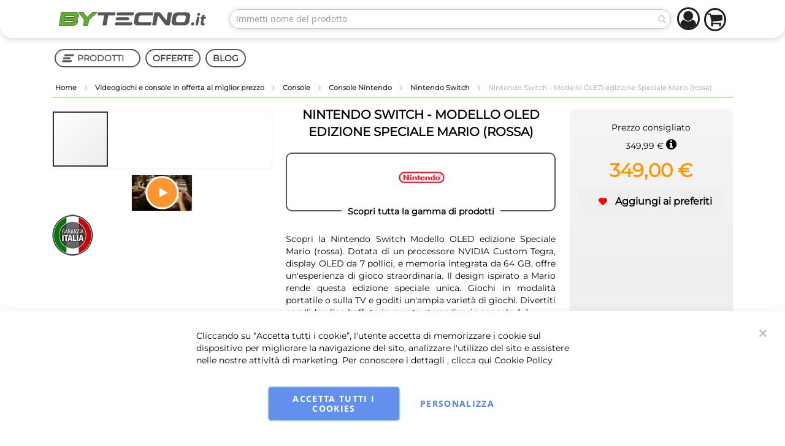

--- FILE ---
content_type: text/html; charset=UTF-8
request_url: https://live.icecat.biz/api/html?lang=IT&content=productstory&version=2.0.0&UserName=byte_icecat%402021&GTIN=0045496453633&selector=%23productstory
body_size: 712
content:
<div class="wrap">
    
    
    <div class="IcecatLive" id="icecatLiveMainContainer" data-icecat-id="114505377" data-shopname="byte_icecat@2021">
        
        <div class="IcecatLive container">
            
            <div class="IcecatLive container clearfix">
                <div class="icecatlive-gallery-wrapper">
                                    </div>
                <div class="icecatlive-right-wrapper">
                    
                    
                    
                                    </div>
            </div>

            
            <div class="IcecatLive container clearfix">
                            </div>

            
            
            
            
            
            
            
                    </div>


    </div>
</div>


--- FILE ---
content_type: text/plain;charset=UTF-8
request_url: https://mycliplister.com/jplist/246866/1395441daa2cbcc307147ea8a6c801303335364ccb32bdd122a8e486b07a9081702bfddd3c02aa4f697f086a997b9e6990ccc1caac8018146d7ea8c0026195adbf7f6b32cfc8b105cdbd5747be74390c9_x4c002731b13c1f45b3e232a7d57a46cbf2e0a9ed723410bb0a4b92edf9621ac4efb7a1d4f8e1c9902433e0e81aa9002ed61e721262e65647a8b5c74845682ed46c48900362ff51be32bb34e9f52b6d6ad6181e85037d7482026f551b37d4958c6b3a3697c30ae90ee41609511b4287ca73999957c307ea1afd52a2939d942a6b2c525ece28057908fb1256eaeec967c52ad2e71e97b67e3be3cdbb677da39d34c9a164cb7f9c2979eacd1e0de9eb5653
body_size: 1725
content:
{"cliplist":{"tracking_status":"false","version":"1","clip":{"videoDownloadLinks":{"fileSize":"35423918","valid_to":"2026-01-22T18:57:27.000Z","name":"source","location":"https://mycliplister.com/dlc/190206/179670254b46a51ff1ad27e5dd69715d4677409cb528d8a81cace03cbe8202c2e09df19da0cccc31871dfcca98578e0f7?type=source","linkResolution":"1280x720"},"eaa":"","owner_id":"190206","clipthumbnail":"https://es43.mycliplister.com/cls/static/81a4bc866fd755c5865ca8bbf8c17fd3a281863283547ea0853ce774c693a7664c775968b8f85abfbb37bc6a03f066e9","valid_from":"27.06.2025 11:24","language":"en","uuid":"v0o_DGq2R30e0i30g_TIWgu0kw_ER1Ba3","clipurl":"https://mycliplister.com/deliverVideo/246866/[base64]","duration":"156","vid":"4218722","productshortdesc":"","download":"false","product_id":"58150194","cliptype_id":"-1","clipproductlink":"","postrolls":{"postroll":{"duration":"0","visible":"True","buylogo":"","autoplay":"False","content":"https://es43.mycliplister.com/cls/static/81a4bc866fd755c5865ca8bbf8c17fd37e454e130fb6b6b5c93fcb17f30271cc6d711083b224392c534a3b56af25a71b"}},"share":"","cliprating":"","cliptype_name":"No Cliptype","cliptitle":"Nintendo - Switch OLED |{movieID258575}","product_identifier":"0045496453633","unique_id":"190206deCKu_9qy9C8hKTWA_u3jOCT","aspectratio":"16:9","relatedclips":"","versions":{"version":[{"id":"125","videobitrate":"1973880"},{"id":"150","videobitrate":"1303953"},{"id":"165","videobitrate":"1122492"},{"id":"175","videobitrate":"877491"},{"id":"290","videobitrate":"372839"}]},"previews":{"thumb":"https://es40.mycliplister.com/cls/static/81a4bc866fd755c5865ca8bbf8c17fd37e454e130fb6b6b5c93fcb17f30271cc6d711083b224392c534a3b56af25a71b","icon":"https://es41.mycliplister.com/cls/static/81a4bc866fd755c5865ca8bbf8c17fd3a281863283547ea0853ce774c693a7664c775968b8f85abfbb37bc6a03f066e9","picture":"https://es42.mycliplister.com/cls/static/81a4bc866fd755c5865ca8bbf8c17fd38d60cfa8c681ca77a1db3b649908fa6ac5f9128d6b1e1b2dbc94a4c8f61e6750"},"videoStreamingLinks":[{"valid_to":"2026-01-22T18:57:27.000Z","name":"play","location":"https://mycliplister.com/play/190206/179670254b46a51ff1ad27e5dd69715d4e7555282e5a39b4487599c0b0c377e3638900e4fb5e3a5008c39514afd84bc63?width=640&height=360"},{"fileSize":"26875238","valid_to":"2026-01-22T18:57:27.000Z","name":"150_258575.mp4","location":"https://mycliplister.com/dlc/190206/179670254b46a51ff1ad27e5dd69715d40912f36349def9eae9ea6d5e793dd790e3734ac81e7a7547d4a137f057c51af8?v=1c532ca7fcfc8b7ddf0172f5c00b0f563","linkResolution":"1280x720","fileType":"Desktop MP4 - 1Mbit"},{"fileSize":"23320899","valid_to":"2026-01-22T18:57:27.000Z","name":"165_258575.mp4","location":"https://mycliplister.com/dlc/190206/179670254b46a51ff1ad27e5dd69715d4576af71e43ef2c8e50434a1fb4197c0afb9b3754ae8a26f3c886299917bd1467?v=1fe04f41b5c027fbf7f9e6b5abe21ab62","linkResolution":"1280x720","fileType":"Mobile MP4 - 1Mbit (max 640px width)"},{"fileSize":"39997279","valid_to":"2026-01-22T18:57:27.000Z","name":"125_258575.mp4","location":"https://mycliplister.com/dlc/190206/179670254b46a51ff1ad27e5dd69715d47e0442fad971887de891618a099f81604c07753a5f8438bed95233e038561b45?v=10ed1f48c707f81b5936a44caba957b11","linkResolution":"1280x720","fileType":"Desktop MP4 - 3Mbit"},{"fileSize":"8637229","valid_to":"2026-01-22T18:57:27.000Z","name":"290_258575.mp4","location":"https://mycliplister.com/dlc/190206/179670254b46a51ff1ad27e5dd69715d48678b8ebeda1b21ca6184917b902509e83dece526a99de14b3d8b68f670729f1?v=166aa359ba347f1ae1c546093bfa2e0c7","linkResolution":"640x360","fileType":"Mobile MP4 - 300Kbit (max 640px width)"},{"fileSize":"18522000","valid_to":"2026-01-22T18:57:27.000Z","name":"175_258575.mp4","location":"https://mycliplister.com/dlc/190206/179670254b46a51ff1ad27e5dd69715d4d456246e4b23eb7d76958c6a81ade1314d5fac4298a6062eeaaacc76846224ef?v=12d0ee42298cb30ef979ac3d91f042349","linkResolution":"1024x576","fileType":"Desktop MP4 - 500Kbit (max 1024px width)"}],"categoryname":"","producttext":"Nintendo Switch OLED (Edition Limitée Mario Rouge)"}}}

--- FILE ---
content_type: application/javascript
request_url: https://static.bytecno.it/version1768482854/frontend/Infortis/ultimo/it_IT/HeidiPay_Core/js/view/abstract-promocollection.min.js
body_size: 826
content:
define(['uiComponent','ko','jquery','uiLayout','mageUtils','uiRegistry',],function(Component,ko,$,layout,utils,uiRegistry){'use strict';return Component.extend({defaults:{template:'HeidiPay_Core/library/container',componentsRendered:ko.observableArray([]),componentsInitialized:[],expectedComponents:[]},initialize:function(){this._super();this.componentsRendered.subscribe(function(renderedComponents){if(renderedComponents.length===this.expectedComponents.length){this.loadAdapterLibrary();}},this);return this;},loadAdapterLibrary:function(){requirejs.load({contextName:'_'},'heidipay_upstream',this.componentUrl||window.HeidiPayPromoConfig.componentUrl);},responseHandler:function(response){const self=this;this.removeComponents();const applicableElements=response.filter(element=>{const config=JSON.parse(element.config);return config.is_applicable_to_amount;});this.expectedComponents=applicableElements.map(element=>element.method+'_promo');response.forEach(function(element){if(self.componentsInitialized.includes(element.method)){return;}
const config=JSON.parse(element.config);const componentName=element.method+'_promo_'+Math.random().toString(36).substring(2,9);self.componentsInitialized.push(element.method);config.is_applicable_to_amount&&layout([self.createComponent({name:componentName,data:element})]);});},createComponent:function(promo){const templateData={parentName:this.name,name:promo.name};const rendererTemplate={parent:'${ $.$data.parentName }',name:'${ $.$data.name }',displayArea:'heidipayproduct_promo_container',component:'HeidiPay_Core/js/view/promo',config:{afterRender:this.onComponentRender.bind(this,promo.name)}};const rendererComponent=utils.template(rendererTemplate,templateData);const promoData=ko.observable(promo.data);utils.extend(rendererComponent,{data:promoData,afterRenderCallback:this.onComponentRender.bind(this,promo.name)});uiRegistry.set(templateData.name,rendererComponent);return rendererComponent;},onComponentRender:function(componentName){this.componentsRendered.push(componentName);},removeComponents:function(){const self=this;if(this.componentsRendered&&this.componentsRendered().length){this.componentsRendered().forEach(function(componentName){const component=uiRegistry.get(componentName);if(component){uiRegistry.remove(componentName);self.removeComponentFromParent(component.parent,componentName);}});this.componentsRendered.removeAll();this.componentsInitialized=[];}
this.expectedComponents=[];},removeComponentFromParent:function(parentName,componentName){const parentComponent=uiRegistry.get(parentName);if(parentComponent.hasChild(componentName)){parentComponent.removeChild(componentName);}}});});

--- FILE ---
content_type: text/javascript
request_url: https://static.demoup.com/api/stages/781/stage1.js?url=https://www.bytecno.it/nintendo-switch-modello-oled-edizione-speciale-mario-rossa.html
body_size: 694
content:
(function(){var demoUpVars=[{"movies":[{"id":20039556,"creationDate":1748995200000,"contentType":"product","duration":30.059,"expirationDate":null,"globalAccess":true,"shopSpecificAccess":false,"shopSpecificAccessMode":"BLACKLIST","language":"es","loop":0,"originalWidth":1280,"originalHeight":720,"orientation":"landscape","ownerDomainId":0,"title":"Nintendo switch ","uid":"6KPaGbFTtk50JGyh502SklJD6aTU7O","videos":[{"id":11412279,"creationDate":1748995200000,"endThumbURI":"","height":0,"startThumbURI":"","width":0,"quality":"ALL","videoFiles":[{"id":2099615,"videoFormat":"HLS","fileURI":"//videos.demoup.com/hls/2025/0604/20039556.m3u8/20039556.m3u8"}]},{"id":11412280,"creationDate":1748995200000,"endThumbURI":"","height":360,"startThumbURI":"//videos.demoup.com/360p/2025/0604/20039556-0-thumb.jpg","width":640,"quality":"LD","videoFiles":[{"id":2099616,"videoFormat":"MP4","fileURI":"//videos.demoup.com/360p/2025/0604/20039556.mp4"}]},{"id":11412281,"creationDate":1748995200000,"endThumbURI":"","height":540,"startThumbURI":"//videos.demoup.com/540p/2025/0604/20039556-0-thumb.jpg","width":960,"quality":"SD","videoFiles":[{"id":2099617,"videoFormat":"WEBM","fileURI":"//videos.demoup.com/540p/2025/0604/20039556.webm"},{"id":2099618,"videoFormat":"MP4","fileURI":"//videos.demoup.com/540p/2025/0604/20039556.mp4"}]},{"id":11412282,"creationDate":1748995200000,"endThumbURI":"","height":720,"startThumbURI":"//videos.demoup.com/720p/2025/0604/20039556-0-thumb.jpg","width":1280,"quality":"HD","videoFiles":[{"id":2099619,"videoFormat":"MP4","fileURI":"//videos.demoup.com/720p/2025/0604/20039556.mp4"}]}],"ownerDomain":{"id":381}}],"title":"","version":4,"system":"api-cache-1.0","pageLanguage":"it","domain":781}];if(typeof window.DemoUpVarsRegister=="function"){window.DemoUpVarsRegister(demoUpVars);}if(typeof window.DemoUpVars=="undefined"){window.DemoUpVars=demoUpVars;}else{window.DemoUpVars=window.DemoUpVars.concat(demoUpVars);}})();

--- FILE ---
content_type: text/javascript
request_url: https://static.demoup.com/bytecno.it/stage3.js
body_size: 295928
content:
/*! For license information please see stage3.js.LICENSE.txt */
(()=>{var e={59:(e,t,n)=>{"use strict";n.d(t,{R:()=>r});var i=["responseType","withCredentials","timeout","onprogress"];function r(e,t){var n=e.headers||{},r=e.body,a=e.method||(r?"POST":"GET"),s=!1,u=(e.cors,new XMLHttpRequest);function l(e,n){return function(){s||(t(void 0===u.status?e:u.status,0===u.status?"Error":u.response||u.responseText||n,u),s=!0)}}u.open(a,e.url,!0);var c=u.onload=l(200);u.onreadystatechange=function(){4===u.readyState&&c()},u.onerror=l(null,"Error"),u.ontimeout=l(null,"Timeout"),u.onabort=l(null,"Abort"),r&&(o(n,"X-Requested-With","XMLHttpRequest"),globalThis.FormData&&r instanceof globalThis.FormData||o(n,"Content-Type","application/x-www-form-urlencoded"));for(var d=0,p=i.length;d<p;d++)void 0!==e[h=i[d]]&&(u[h]=e[h]);if(u.setRequestHeader)for(var h in n)u.setRequestHeader(h,n[h]);return u.send(r),u}function o(e,t,n){e[t]=e[t]||n}},345:(e,t,n)=>{!function(){var e="undefined"!=typeof window?window:n.g,i={};for(var r in function(e,t,n){var i;function r(e){var t=0;return function(){return t<e.length?{done:!1,value:e[t++]}:{done:!0}}}var o="function"==typeof Object.defineProperties?Object.defineProperty:function(e,t,n){return e==Array.prototype||e==Object.prototype||(e[t]=n.value),e},a=function(n){n=["object"==typeof globalThis&&globalThis,n,"object"==typeof e&&e,"object"==typeof self&&self,"object"==typeof t&&t];for(var i=0;i<n.length;++i){var r=n[i];if(r&&r.Math==Math)return r}throw Error("Cannot find global object")}(this);function s(e,t){if(t)e:{var n=a;e=e.split(".");for(var i=0;i<e.length-1;i++){var r=e[i];if(!(r in n))break e;n=n[r]}(t=t(i=n[e=e[e.length-1]]))!=i&&null!=t&&o(n,e,{configurable:!0,writable:!0,value:t})}}function u(e){return(e={next:e})[Symbol.iterator]=function(){return this},e}function l(e){var t="undefined"!=typeof Symbol&&Symbol.iterator&&e[Symbol.iterator];if(t)return t.call(e);if("number"==typeof e.length)return{next:r(e)};throw Error(String(e)+" is not an iterable or ArrayLike")}function c(e){if(!(e instanceof Array)){e=l(e);for(var t,n=[];!(t=e.next()).done;)n.push(t.value);e=n}return e}s("Symbol",(function(e){function t(e,t){this.g=e,o(this,"description",{configurable:!0,writable:!0,value:t})}if(e)return e;t.prototype.toString=function(){return this.g};var n="jscomp_symbol_"+(1e9*Math.random()>>>0)+"_",i=0;return function e(r){if(this instanceof e)throw new TypeError("Symbol is not a constructor");return new t(n+(r||"")+"_"+i++,r)}})),s("Symbol.iterator",(function(e){if(e)return e;e=Symbol("Symbol.iterator");for(var t="Array Int8Array Uint8Array Uint8ClampedArray Int16Array Uint16Array Int32Array Uint32Array Float32Array Float64Array".split(" "),n=0;n<t.length;n++){var i=a[t[n]];"function"==typeof i&&"function"!=typeof i.prototype[e]&&o(i.prototype,e,{configurable:!0,writable:!0,value:function(){return u(r(this))}})}return e}));var d,p="function"==typeof Object.create?Object.create:function(e){function t(){}return t.prototype=e,new t};if("function"==typeof Object.setPrototypeOf)d=Object.setPrototypeOf;else{var h;e:{var f={};try{f.__proto__={a:!0},h=f.a;break e}catch(e){}h=!1}d=h?function(e,t){if(e.__proto__=t,e.__proto__!==t)throw new TypeError(e+" is not extensible");return e}:null}var g=d;function m(e,t){if(e.prototype=p(t.prototype),e.prototype.constructor=e,g)g(e,t);else for(var n in t)if("prototype"!=n)if(Object.defineProperties){var i=Object.getOwnPropertyDescriptor(t,n);i&&Object.defineProperty(e,n,i)}else e[n]=t[n];e.Gk=t.prototype}function v(){this.o=!1,this.l=null,this.h=void 0,this.g=1,this.j=this.m=0,this.A=this.i=null}function y(e){if(e.o)throw new TypeError("Generator is already running");e.o=!0}function b(e,t){e.i={Gg:t,Rg:!0},e.g=e.m||e.j}function w(e,t,n){return e.g=n,{value:t}}function S(e){e.g=0}function x(e,t,n){e.m=t,null!=n&&(e.j=n)}function T(e,t){e.m=0,e.j=t||0}function A(e,t,n){e.g=t,e.m=n||0}function k(e,t){return e.m=t||0,t=e.i.Gg,e.i=null,t}function E(e){e.A=[e.i],e.m=0,e.j=0}function I(e,t){var n=e.A.splice(0)[0];(n=e.i=e.i||n)?n.Rg?e.g=e.m||e.j:null!=n.u&&e.j<n.u?(e.g=n.u,e.i=null):e.g=e.j:e.g=t}function M(e){this.g=new v,this.h=e}function C(e,t,n,i){try{var r=t.call(e.g.l,n);if(!(r instanceof Object))throw new TypeError("Iterator result "+r+" is not an object");if(!r.done)return e.g.o=!1,r;var o=r.value}catch(t){return e.g.l=null,b(e.g,t),_(e)}return e.g.l=null,i.call(e.g,o),_(e)}function _(e){for(;e.g.g;)try{var t=e.h(e.g);if(t)return e.g.o=!1,{value:t.value,done:!1}}catch(t){e.g.h=void 0,b(e.g,t)}if(e.g.o=!1,e.g.i){if(t=e.g.i,e.g.i=null,t.Rg)throw t.Gg;return{value:t.return,done:!0}}return{value:void 0,done:!0}}function P(e){this.next=function(t){return y(e.g),e.g.l?t=C(e,e.g.l.next,t,e.g.s):(e.g.s(t),t=_(e)),t},this.throw=function(t){return y(e.g),e.g.l?t=C(e,e.g.l.throw,t,e.g.s):(b(e.g,t),t=_(e)),t},this.return=function(t){return function(e,t){y(e.g);var n=e.g.l;return n?C(e,"return"in n?n.return:function(e){return{value:e,done:!0}},t,e.g.return):(e.g.return(t),_(e))}(e,t)},this[Symbol.iterator]=function(){return this}}function L(e){return function(e){function t(t){return e.next(t)}function n(t){return e.throw(t)}return new Promise((function(i,r){!function e(o){o.done?i(o.value):Promise.resolve(o.value).then(t,n).then(e,r)}(e.next())}))}(new P(new M(e)))}function D(){for(var e=Number(this),t=[],n=e;n<arguments.length;n++)t[n-e]=arguments[n];return t}function j(e,t){return Object.prototype.hasOwnProperty.call(e,t)}function R(e,t){e instanceof String&&(e+="");var n=0,i=!1,r={next:function(){if(!i&&n<e.length){var r=n++;return{value:t(r,e[r]),done:!1}}return i=!0,{done:!0,value:void 0}}};return r[Symbol.iterator]=function(){return r},r}function N(e,t,n){e instanceof String&&(e=String(e));for(var i=e.length,r=0;r<i;r++){var o=e[r];if(t.call(n,o,r,e))return{Pg:r,v:o}}return{Pg:-1,v:void 0}}function U(e,t,n){if(null==e)throw new TypeError("The 'this' value for String.prototype."+n+" must not be null or undefined");if(t instanceof RegExp)throw new TypeError("First argument to String.prototype."+n+" must not be a regular expression");return e+""}v.prototype.s=function(e){this.h=e},v.prototype.return=function(e){this.i={return:e},this.g=this.j},v.prototype.u=function(e){this.g=e},s("Promise",(function(e){function t(e){this.h=0,this.i=void 0,this.g=[],this.o=!1;var t=this.j();try{e(t.resolve,t.reject)}catch(e){t.reject(e)}}function n(){this.g=null}function i(e){return e instanceof t?e:new t((function(t){t(e)}))}if(e)return e;n.prototype.h=function(e){if(null==this.g){this.g=[];var t=this;this.i((function(){t.l()}))}this.g.push(e)};var r=a.setTimeout;n.prototype.i=function(e){r(e,0)},n.prototype.l=function(){for(;this.g&&this.g.length;){var e=this.g;this.g=[];for(var t=0;t<e.length;++t){var n=e[t];e[t]=null;try{n()}catch(e){this.j(e)}}}this.g=null},n.prototype.j=function(e){this.i((function(){throw e}))},t.prototype.j=function(){function e(e){return function(i){n||(n=!0,e.call(t,i))}}var t=this,n=!1;return{resolve:e(this.D),reject:e(this.l)}},t.prototype.D=function(e){if(e===this)this.l(new TypeError("A Promise cannot resolve to itself"));else if(e instanceof t)this.H(e);else{e:switch(typeof e){case"object":var n=null!=e;break e;case"function":n=!0;break e;default:n=!1}n?this.C(e):this.m(e)}},t.prototype.C=function(e){var t=void 0;try{t=e.then}catch(e){return void this.l(e)}"function"==typeof t?this.I(t,e):this.m(e)},t.prototype.l=function(e){this.s(2,e)},t.prototype.m=function(e){this.s(1,e)},t.prototype.s=function(e,t){if(0!=this.h)throw Error("Cannot settle("+e+", "+t+"): Promise already settled in state"+this.h);this.h=e,this.i=t,2===this.h&&this.G(),this.A()},t.prototype.G=function(){var e=this;r((function(){if(e.B()){var t=a.console;void 0!==t&&t.error(e.i)}}),1)},t.prototype.B=function(){if(this.o)return!1;var e=a.CustomEvent,t=a.Event,n=a.dispatchEvent;return void 0===n||("function"==typeof e?e=new e("unhandledrejection",{cancelable:!0}):"function"==typeof t?e=new t("unhandledrejection",{cancelable:!0}):(e=a.document.createEvent("CustomEvent")).initCustomEvent("unhandledrejection",!1,!0,e),e.promise=this,e.reason=this.i,n(e))},t.prototype.A=function(){if(null!=this.g){for(var e=0;e<this.g.length;++e)o.h(this.g[e]);this.g=null}};var o=new n;return t.prototype.H=function(e){var t=this.j();e.Pd(t.resolve,t.reject)},t.prototype.I=function(e,t){var n=this.j();try{e.call(t,n.resolve,n.reject)}catch(e){n.reject(e)}},t.prototype.then=function(e,n){function i(e,t){return"function"==typeof e?function(t){try{r(e(t))}catch(e){o(e)}}:t}var r,o,a=new t((function(e,t){r=e,o=t}));return this.Pd(i(e,r),i(n,o)),a},t.prototype.catch=function(e){return this.then(void 0,e)},t.prototype.Pd=function(e,t){function n(){switch(i.h){case 1:e(i.i);break;case 2:t(i.i);break;default:throw Error("Unexpected state: "+i.h)}}var i=this;null==this.g?o.h(n):this.g.push(n),this.o=!0},t.resolve=i,t.reject=function(e){return new t((function(t,n){n(e)}))},t.race=function(e){return new t((function(t,n){for(var r=l(e),o=r.next();!o.done;o=r.next())i(o.value).Pd(t,n)}))},t.all=function(e){var n=l(e),r=n.next();return r.done?i([]):new t((function(e,t){function o(t){return function(n){a[t]=n,0==--s&&e(a)}}var a=[],s=0;do{a.push(void 0),s++,i(r.value).Pd(o(a.length-1),t),r=n.next()}while(!r.done)}))},t})),s("WeakMap",(function(e){function t(e){if(this.g=(u+=Math.random()+1).toString(),e){e=l(e);for(var t;!(t=e.next()).done;)t=t.value,this.set(t[0],t[1])}}function n(){}function i(e){var t=typeof e;return"object"===t&&null!==e||"function"===t}function r(e){if(!j(e,s)){var t=new n;o(e,s,{value:t})}}function a(e){var t=Object[e];t&&(Object[e]=function(e){return e instanceof n?e:(Object.isExtensible(e)&&r(e),t(e))})}if(function(){if(!e||!Object.seal)return!1;try{var t=Object.seal({}),n=Object.seal({}),i=new e([[t,2],[n,3]]);return 2==i.get(t)&&3==i.get(n)&&(i.delete(t),i.set(n,4),!i.has(t)&&4==i.get(n))}catch(e){return!1}}())return e;var s="$jscomp_hidden_"+Math.random();a("freeze"),a("preventExtensions"),a("seal");var u=0;return t.prototype.set=function(e,t){if(!i(e))throw Error("Invalid WeakMap key");if(r(e),!j(e,s))throw Error("WeakMap key fail: "+e);return e[s][this.g]=t,this},t.prototype.get=function(e){return i(e)&&j(e,s)?e[s][this.g]:void 0},t.prototype.has=function(e){return i(e)&&j(e,s)&&j(e[s],this.g)},t.prototype.delete=function(e){return!!(i(e)&&j(e,s)&&j(e[s],this.g))&&delete e[s][this.g]},t})),s("Map",(function(e){function t(){var e={};return e.Vb=e.next=e.head=e}function n(e,t){var n=e[1];return u((function(){if(n){for(;n.head!=e[1];)n=n.Vb;for(;n.next!=n.head;)return n=n.next,{done:!1,value:t(n)};n=null}return{done:!0,value:void 0}}))}function i(e,t){var n=t&&typeof t;"object"==n||"function"==n?o.has(t)?n=o.get(t):(n=""+ ++a,o.set(t,n)):n="p_"+t;var i=e[0][n];if(i&&j(e[0],n))for(e=0;e<i.length;e++){var r=i[e];if(t!=t&&r.key!=r.key||t===r.key)return{id:n,list:i,index:e,entry:r}}return{id:n,list:i,index:-1,entry:void 0}}function r(e){if(this[0]={},this[1]=t(),this.size=0,e){e=l(e);for(var n;!(n=e.next()).done;)n=n.value,this.set(n[0],n[1])}}if(function(){if(!e||"function"!=typeof e||!e.prototype.entries||"function"!=typeof Object.seal)return!1;try{var t=Object.seal({x:4}),n=new e(l([[t,"s"]]));if("s"!=n.get(t)||1!=n.size||n.get({x:4})||n.set({x:4},"t")!=n||2!=n.size)return!1;var i=n.entries(),r=i.next();return!r.done&&r.value[0]==t&&"s"==r.value[1]&&!((r=i.next()).done||4!=r.value[0].x||"t"!=r.value[1]||!i.next().done)}catch(e){return!1}}())return e;var o=new WeakMap;r.prototype.set=function(e,t){var n=i(this,e=0===e?0:e);return n.list||(n.list=this[0][n.id]=[]),n.entry?n.entry.value=t:(n.entry={next:this[1],Vb:this[1].Vb,head:this[1],key:e,value:t},n.list.push(n.entry),this[1].Vb.next=n.entry,this[1].Vb=n.entry,this.size++),this},r.prototype.delete=function(e){return!(!(e=i(this,e)).entry||!e.list||(e.list.splice(e.index,1),e.list.length||delete this[0][e.id],e.entry.Vb.next=e.entry.next,e.entry.next.Vb=e.entry.Vb,e.entry.head=null,this.size--,0))},r.prototype.clear=function(){this[0]={},this[1]=this[1].Vb=t(),this.size=0},r.prototype.has=function(e){return!!i(this,e).entry},r.prototype.get=function(e){return(e=i(this,e).entry)&&e.value},r.prototype.entries=function(){return n(this,(function(e){return[e.key,e.value]}))},r.prototype.keys=function(){return n(this,(function(e){return e.key}))},r.prototype.values=function(){return n(this,(function(e){return e.value}))},r.prototype.forEach=function(e,t){for(var n,i=this.entries();!(n=i.next()).done;)n=n.value,e.call(t,n[1],n[0],this)},r.prototype[Symbol.iterator]=r.prototype.entries;var a=0;return r})),s("Set",(function(e){function t(e){if(this.g=new Map,e){e=l(e);for(var t;!(t=e.next()).done;)this.add(t.value)}this.size=this.g.size}return function(){if(!e||"function"!=typeof e||!e.prototype.entries||"function"!=typeof Object.seal)return!1;try{var t=Object.seal({x:4}),n=new e(l([t]));if(!n.has(t)||1!=n.size||n.add(t)!=n||1!=n.size||n.add({x:4})!=n||2!=n.size)return!1;var i=n.entries(),r=i.next();return!r.done&&r.value[0]==t&&r.value[1]==t&&!(r=i.next()).done&&r.value[0]!=t&&4==r.value[0].x&&r.value[1]==r.value[0]&&i.next().done}catch(e){return!1}}()?e:(t.prototype.add=function(e){return e=0===e?0:e,this.g.set(e,e),this.size=this.g.size,this},t.prototype.delete=function(e){return e=this.g.delete(e),this.size=this.g.size,e},t.prototype.clear=function(){this.g.clear(),this.size=0},t.prototype.has=function(e){return this.g.has(e)},t.prototype.entries=function(){return this.g.entries()},t.prototype.values=function(){return this.g.values()},t.prototype.keys=t.prototype.values,t.prototype[Symbol.iterator]=t.prototype.values,t.prototype.forEach=function(e,t){var n=this;this.g.forEach((function(i){return e.call(t,i,i,n)}))},t)})),s("Array.prototype.values",(function(e){return e||function(){return R(this,(function(e,t){return t}))}})),s("Array.from",(function(e){return e||function(e,t,n){t=null!=t?t:function(e){return e};var i=[],r="undefined"!=typeof Symbol&&Symbol.iterator&&e[Symbol.iterator];if("function"==typeof r){e=r.call(e);for(var o=0;!(r=e.next()).done;)i.push(t.call(n,r.value,o++))}else for(r=e.length,o=0;o<r;o++)i.push(t.call(n,e[o],o));return i}})),s("Array.prototype.keys",(function(e){return e||function(){return R(this,(function(e){return e}))}})),s("Array.prototype.findIndex",(function(e){return e||function(e,t){return N(this,e,t).Pg}})),s("Object.is",(function(e){return e||function(e,t){return e===t?0!==e||1/e==1/t:e!=e&&t!=t}})),s("Array.prototype.includes",(function(e){return e||function(e,t){var n=this;n instanceof String&&(n=String(n));var i=n.length;for(0>(t=t||0)&&(t=Math.max(t+i,0));t<i;t++){var r=n[t];if(r===e||Object.is(r,e))return!0}return!1}})),s("String.prototype.includes",(function(e){return e||function(e,t){return-1!==U(this,e,"includes").indexOf(e,t||0)}})),s("String.fromCodePoint",(function(e){return e||function(e){for(var t="",n=0;n<arguments.length;n++){var i=Number(arguments[n]);if(0>i||1114111<i||i!==Math.floor(i))throw new RangeError("invalid_code_point "+i);65535>=i?t+=String.fromCharCode(i):(i-=65536,t+=String.fromCharCode(i>>>10&1023|55296),t+=String.fromCharCode(1023&i|56320))}return t}})),s("WeakSet",(function(e){function t(e){if(this.g=new WeakMap,e){e=l(e);for(var t;!(t=e.next()).done;)this.add(t.value)}}return function(){if(!e||!Object.seal)return!1;try{var t=Object.seal({}),n=Object.seal({}),i=new e([t]);return!(!i.has(t)||i.has(n))&&(i.delete(t),i.add(n),!i.has(t)&&i.has(n))}catch(e){return!1}}()?e:(t.prototype.add=function(e){return this.g.set(e,!0),this},t.prototype.has=function(e){return this.g.has(e)},t.prototype.delete=function(e){return this.g.delete(e)},t)})),s("Array.prototype.find",(function(e){return e||function(e,t){return N(this,e,t).v}})),s("String.prototype.startsWith",(function(e){return e||function(e,t){var n=U(this,e,"startsWith"),i=n.length,r=e.length;t=Math.max(0,Math.min(0|t,n.length));for(var o=0;o<r&&t<i;)if(n[t++]!=e[o++])return!1;return o>=r}})),s("Object.entries",(function(e){return e||function(e){var t,n=[];for(t in e)j(e,t)&&n.push([t,e[t]]);return n}}));var O="function"==typeof Object.assign?Object.assign:function(e,t){for(var n=1;n<arguments.length;n++){var i=arguments[n];if(i)for(var r in i)j(i,r)&&(e[r]=i[r])}return e};s("Object.assign",(function(e){return e||O})),s("Promise.prototype.finally",(function(e){return e||function(e){return this.then((function(t){return Promise.resolve(e()).then((function(){return t}))}),(function(t){return Promise.resolve(e()).then((function(){throw t}))}))}})),s("Array.prototype.entries",(function(e){return e||function(){return R(this,(function(e,t){return[e,t]}))}})),s("Number.isNaN",(function(e){return e||function(e){return"number"==typeof e&&isNaN(e)}})),s("String.prototype.repeat",(function(e){return e||function(e){var t=U(this,null,"repeat");if(0>e||1342177279<e)throw new RangeError("Invalid count value");e|=0;for(var n="";e;)1&e&&(n+=t),(e>>>=1)&&(t+=t);return n}})),s("Number.EPSILON",(function(){return Math.pow(2,-52)})),s("Number.MAX_SAFE_INTEGER",(function(){return 9007199254740991})),s("Number.isFinite",(function(e){return e||function(e){return"number"==typeof e&&!isNaN(e)&&1/0!==e&&-1/0!==e}})),s("Object.values",(function(e){return e||function(e){var t,n=[];for(t in e)j(e,t)&&n.push(e[t]);return n}})),s("Math.log2",(function(e){return e||function(e){return Math.log(e)/Math.LN2}})),s("String.prototype.endsWith",(function(e){return e||function(e,t){var n=U(this,e,"endsWith");void 0===t&&(t=n.length),t=Math.max(0,Math.min(0|t,n.length));for(var i=e.length;0<i&&0<t;)if(n[--t]!=e[--i])return!1;return 0>=i}})),s("Math.trunc",(function(e){return e||function(e){if(e=Number(e),isNaN(e)||1/0===e||-1/0===e||0===e)return e;var t=Math.floor(Math.abs(e));return 0>e?-t:t}}));var F=this||self;function B(e,t){e=e.split(".");var n,i=F;e[0]in i||void 0===i.execScript||i.execScript("var "+e[0]);for(;e.length&&(n=e.shift());)e.length||void 0===t?i=i[n]&&i[n]!==Object.prototype[n]?i[n]:i[n]={}:i[n]=t}function V(){}function H(){}function q(e){this.g=Math.exp(Math.log(.5)/e),this.i=this.h=0}function z(e){return e.h/(1-Math.pow(e.g,e.i))}function $(){this.h=new q(2),this.j=new q(5),this.g=0,this.i=128e3,this.l=16e3}function G(){}function K(){}function W(){}function X(e){var t=D.apply(1,arguments);J.has(e)||(J.add(e),W.apply(G,c(t)))}function Y(){}q.prototype.sample=function(e,t){var n=Math.pow(this.g,e);t=t*(1-n)+n*this.h,isNaN(t)||(this.h=t,this.i+=e)},$.prototype.configure=function(e){this.i=e.minTotalBytes,this.l=e.minBytes,this.h.g=Math.exp(Math.log(.5)/e.fastHalfLife),this.j.g=Math.exp(Math.log(.5)/e.slowHalfLife)},$.prototype.sample=function(e,t){if(!(t<this.l)){var n=8e3*t/e;e/=1e3,this.g+=t,this.h.sample(e,n),this.j.sample(e,n)}},$.prototype.getBandwidthEstimate=function(e){return this.g<this.i?e:Math.min(z(this.h),z(this.j))};var J=new Set;function Z(){this.g=new Map}function Q(){this.g=new Z}function ee(e,t,n,i){this.target=e,this.type=t,this.listener=n,this.g=function(e,t){if(null==t)return!1;if("boolean"==typeof t)return t;var n=new Set(["passive","capture"]);return Object.keys(t).filter((function(e){return!n.has(e)})),function(e){var t=te;if(null==t){t=!1;try{var n={},i={get:function(){return t=!0,!1}};Object.defineProperty(n,"passive",i),Object.defineProperty(n,"capture",i),i=function(){},e.addEventListener("test",i,n),e.removeEventListener("test",i,n)}catch(e){t=!1}te=t}return t||!1}(e)?t:t.capture||!1}(e,i),this.target.addEventListener(t,n,this.g)}e.console&&((new Map).set(1,(function(){})).set(2,(function(){})).set(3,(function(){})).set(4,(function(){})).set(5,(function(){})).set(6,(function(){})),W=function(){},K=function(){}),(i=Z.prototype).push=function(e,t){this.g.has(e)?this.g.get(e).push(t):this.g.set(e,[t])},i.get=function(e){return this.g.has(e)?this.g.get(e).slice():null},i.remove=function(e,t){if(this.g.has(e)){var n=this.g.get(e).filter((function(e){return e!=t}));this.g.set(e,n),n.length||this.g.delete(e)}},i.forEach=function(e){this.g.forEach((function(t,n){e(n,t)}))},i.size=function(){return this.g.size},i.keys=function(){return Array.from(this.g.keys())},(i=Q.prototype).release=function(){this.Ma(),this.g=null},i.F=function(e,t,n,i){this.g&&(e=new ee(e,t,n,i),this.g.push(t,e))},i.ma=function(e,t,n,i){var r=this;this.F(e,t,(function i(o){r.bb(e,t,i),n(o)}),i)},i.bb=function(e,t,n){if(this.g)for(var i=this.g.get(t)||[],r=(i=l(i)).next();!r.done;r=i.next())(r=r.value).target!=e||n!=r.listener&&n||(r.bb(),this.g.remove(t,r))},i.Ma=function(){if(this.g){for(var e=[],t=l(this.g.g.values()),n=t.next();!n.done;n=t.next())e.push.apply(e,c(n.value));for(t=(e=l(e)).next();!t.done;t=e.next())t.value.bb();this.g.g.clear()}},B("shaka.util.EventManager",Q),Q.prototype.removeAll=Q.prototype.Ma,Q.prototype.unlisten=Q.prototype.bb,Q.prototype.listenOnce=Q.prototype.ma,Q.prototype.listen=Q.prototype.F,Q.prototype.release=Q.prototype.release,ee.prototype.bb=function(){this.target.removeEventListener(this.type,this.listener,this.g),this.listener=this.target=null,this.g=!1};var te=void 0;function ne(t){if(re.has(t))return re.get(t);var n=e.ManagedMediaSource||e.MediaSource;return!!n&&(n=n.isTypeSupported(t),re.set(t,n),n)}function ie(){var t=e.ManagedSourceBuffer||e.SourceBuffer;return!!t&&!!t.prototype&&!!t.prototype.changeType}var re=new Map;function oe(e,t){this.g=e,this.h=t}function ae(e,t){var n=new oe(5,0),i=le,r=i.g,o=n.h-r.h;(0<(n.g-r.g||o)?i.i:i.h)(i.g,n,e,t)}function se(e,t,n,i){W([n,"has been deprecated and will be removed in",t,". We are currently at version",e,". Additional information:",i].join(" "))}function ue(e,t,n,i){K([n,"has been deprecated and has been removed in",t,". We are now at version",e,". Additional information:",i].join(" "))}oe.prototype.toString=function(){return"v"+this.g+"."+this.h};var le=null;function ce(){}function de(){}function pe(){}function he(e,t){if(!e&&!t)return!0;if(!e||!t||e.byteLength!=t.byteLength)return!1;if((ArrayBuffer.isView(e)?e.buffer:e)==(ArrayBuffer.isView(t)?t.buffer:t)&&(e.byteOffset||0)==(t.byteOffset||0))return!0;var n=ge(e);t=ge(t);for(var i=0;i<e.byteLength;i++)if(n[i]!=t[i])return!1;return!0}function fe(e){return ArrayBuffer.isView(e)?0==e.byteOffset&&e.byteLength==e.buffer.byteLength?e.buffer:new Uint8Array(e).buffer:e}function ge(e,t,n){return ye(e,void 0===t?0:t,n=void 0===n?1/0:n,Uint8Array)}function me(e,t,n){return ye(e,void 0===t?0:t,n=void 0===n?1/0:n,Uint16Array)}function ve(e,t,n){return ye(e,void 0===t?0:t,n=void 0===n?1/0:n,DataView)}function ye(e,t,n,i){var r=ArrayBuffer.isView(e)?e.buffer:e,o=1;"BYTES_PER_ELEMENT"in i&&(o=i.BYTES_PER_ELEMENT);var a=((e.byteOffset||0)+e.byteLength)/o;return new i(r,e=Math.floor(Math.max(0,Math.min(((e.byteOffset||0)+t)/o,a))),Math.floor(Math.min(e+Math.max(n,0),a))-e)}function be(){}function we(e){this.l=new de,(e=xe(e.toLowerCase()))&&(this.l=e()),this.h=new ce,(e=Ae)&&(this.h=e())}function Se(e,t){Te.set(e,t)}function xe(e){return Te.get(e)}ce.prototype.extract=function(){},ce.prototype.decode=function(){return[]},ce.prototype.clear=function(){},ce.prototype.getStreams=function(){return[]},de.prototype.init=function(){},de.prototype.parse=function(){return[]},B("shaka.util.BufferUtils",pe),pe.toDataView=ve,pe.toUint16=me,pe.toUint8=ge,pe.toArrayBuffer=fe,pe.equal=he,be.prototype.init=function(){},be.prototype.i=function(){},be.prototype.g=function(){},be.prototype.j=function(){},B("shaka.media.IClosedCaptionParser",be),we.prototype.init=function(e,t){void 0!==t&&t||this.g(),this.l.init(e)},we.prototype.i=function(e){for(var t=(e=l(e=this.l.parse(e))).next();!t.done;t=e.next()){var n=ge((t=t.value).packet);0<n.length&&this.h.extract(n,t.pts)}return this.h.decode()},we.prototype.g=function(){this.h.clear()},we.prototype.j=function(){return this.h.getStreams()},B("shaka.media.ClosedCaptionParser",we),we.findDecoder=function(){return Ae},we.unregisterDecoder=function(){Ae=null},we.registerDecoder=function(e){Ae=e},we.findParser=xe,we.unregisterParser=function(e){Te.delete(e)},we.registerParser=Se;var Te=new Map,Ae=null;function ke(){this.id="",this.regionAnchorY=this.regionAnchorX=this.viewportAnchorY=this.viewportAnchorX=0,this.height=this.width=100,this.viewportAnchorUnits=this.widthUnits=this.heightUnits=Ee,this.scroll=Ie}B("shaka.text.CueRegion",ke);var Ee=1;ke.units={PX:0,PERCENTAGE:Ee,LINES:2};var Ie="";function Me(e,t){return!("number"!=typeof e||"number"!=typeof t||!isNaN(e)||!isNaN(t))||e===t}function Ce(e,t){-1<(t=e.indexOf(t))&&e.splice(t,1)}function _e(e,t,n){if(n||(n=Me),e.length!=t.length)return!1;t=t.slice();for(var i=(e=l(e)).next(),r={};!i.done;r={Tg:void 0},i=e.next()){if(r.Tg=i.value,-1==(i=t.findIndex(function(e){return function(t){return n(e.Tg,t)}}(r))))return!1;t[i]=t[t.length-1],t.pop()}return 0==t.length}function Pe(e,t,n){if(n||(n=Me),e.length!=t.length)return!1;for(var i=0;i<e.length;i++)if(!n(e[i],t[i]))return!1;return!0}function Le(e,t,n){var i=D.apply(3,arguments);if(this.severity=e,this.category=t,this.code=n,this.data=i,this.handled=!1,this.message="Shaka Error "+this.code,De)try{throw Error(this.message||"Shaka Error")}catch(e){this.stack=e.stack}}ke.scrollMode={NONE:Ie,UP:"up"},Le.prototype.toString=function(){return"shaka.util.Error "+JSON.stringify(this,null,"  ")},B("shaka.util.Error",Le);var De=!0;function je(e){this.h=e,this.g=void 0}function Re(e,t){return!e.length||!t.length||e===t||0<Ne(e,t).length}function Ne(e,t){if(!e.length)return t;if(!t.length)return e;for(var n=[],i=(e=l(e)).next();!i.done;i=e.next()){i=i.value;for(var r=l(t),o=r.next();!o.done;o=r.next())if(o=o.value,i.keySystem==o.keySystem){r=new Map;for(var a=l((i.initData||[]).concat(o.initData||[])),s=a.next();!s.done;s=a.next())s=s.value,r.set(s.keyId,s);r=Array.from(r.values()),a=i.keyIds&&o.keyIds?new Set([].concat(c(i.keyIds),c(o.keyIds))):i.keyIds||o.keyIds,n.push({keySystem:i.keySystem,licenseServerUri:i.licenseServerUri||o.licenseServerUri,distinctiveIdentifierRequired:i.distinctiveIdentifierRequired||o.distinctiveIdentifierRequired,persistentStateRequired:i.persistentStateRequired||o.persistentStateRequired,videoRobustness:i.videoRobustness||o.videoRobustness,audioRobustness:i.audioRobustness||o.audioRobustness,serverCertificate:i.serverCertificate||o.serverCertificate,serverCertificateUri:i.serverCertificateUri||o.serverCertificateUri,initData:r,keyIds:a});break}}return n}function Ue(e){return!!e&&!!e.match(/^com\.(microsoft|chromecast)\.playready/)}Le.Severity={RECOVERABLE:1,CRITICAL:2},Le.Category={NETWORK:1,TEXT:2,MEDIA:3,MANIFEST:4,STREAMING:5,DRM:6,PLAYER:7,CAST:8,STORAGE:9,ADS:10},Le.Code={UNSUPPORTED_SCHEME:1e3,BAD_HTTP_STATUS:1001,HTTP_ERROR:1002,TIMEOUT:1003,MALFORMED_DATA_URI:1004,REQUEST_FILTER_ERROR:1006,RESPONSE_FILTER_ERROR:1007,MALFORMED_TEST_URI:1008,UNEXPECTED_TEST_REQUEST:1009,ATTEMPTS_EXHAUSTED:1010,SEGMENT_MISSING:1011,INVALID_TEXT_HEADER:2e3,INVALID_TEXT_CUE:2001,UNABLE_TO_DETECT_ENCODING:2003,BAD_ENCODING:2004,INVALID_XML:2005,INVALID_MP4_TTML:2007,INVALID_MP4_VTT:2008,UNABLE_TO_EXTRACT_CUE_START_TIME:2009,INVALID_MP4_CEA:2010,TEXT_COULD_NOT_GUESS_MIME_TYPE:2011,CANNOT_ADD_EXTERNAL_TEXT_TO_SRC_EQUALS:2012,TEXT_ONLY_WEBVTT_SRC_EQUALS:2013,MISSING_TEXT_PLUGIN:2014,CHAPTERS_TRACK_FAILED:2015,UNSUPPORTED_EXTERNAL_THUMBNAILS_URI:2017,BUFFER_READ_OUT_OF_BOUNDS:3e3,JS_INTEGER_OVERFLOW:3001,EBML_OVERFLOW:3002,EBML_BAD_FLOATING_POINT_SIZE:3003,MP4_SIDX_WRONG_BOX_TYPE:3004,MP4_SIDX_INVALID_TIMESCALE:3005,MP4_SIDX_TYPE_NOT_SUPPORTED:3006,WEBM_CUES_ELEMENT_MISSING:3007,WEBM_EBML_HEADER_ELEMENT_MISSING:3008,WEBM_SEGMENT_ELEMENT_MISSING:3009,WEBM_INFO_ELEMENT_MISSING:3010,WEBM_DURATION_ELEMENT_MISSING:3011,WEBM_CUE_TRACK_POSITIONS_ELEMENT_MISSING:3012,WEBM_CUE_TIME_ELEMENT_MISSING:3013,MEDIA_SOURCE_OPERATION_FAILED:3014,MEDIA_SOURCE_OPERATION_THREW:3015,VIDEO_ERROR:3016,QUOTA_EXCEEDED_ERROR:3017,TRANSMUXING_FAILED:3018,CONTENT_TRANSFORMATION_FAILED:3019,MSS_MISSING_DATA_FOR_TRANSMUXING:3020,MSS_TRANSMUXING_FAILED:3022,TRANSMUXING_NO_VIDEO_DATA:3023,UNABLE_TO_GUESS_MANIFEST_TYPE:4e3,DASH_INVALID_XML:4001,DASH_NO_SEGMENT_INFO:4002,DASH_EMPTY_ADAPTATION_SET:4003,DASH_EMPTY_PERIOD:4004,DASH_WEBM_MISSING_INIT:4005,DASH_UNSUPPORTED_CONTAINER:4006,DASH_PSSH_BAD_ENCODING:4007,DASH_NO_COMMON_KEY_SYSTEM:4008,DASH_MULTIPLE_KEY_IDS_NOT_SUPPORTED:4009,DASH_CONFLICTING_KEY_IDS:4010,RESTRICTIONS_CANNOT_BE_MET:4012,HLS_PLAYLIST_HEADER_MISSING:4015,INVALID_HLS_TAG:4016,HLS_INVALID_PLAYLIST_HIERARCHY:4017,DASH_DUPLICATE_REPRESENTATION_ID:4018,HLS_MULTIPLE_MEDIA_INIT_SECTIONS_FOUND:4020,HLS_REQUIRED_ATTRIBUTE_MISSING:4023,HLS_REQUIRED_TAG_MISSING:4024,HLS_COULD_NOT_GUESS_CODECS:4025,HLS_KEYFORMATS_NOT_SUPPORTED:4026,DASH_UNSUPPORTED_XLINK_ACTUATE:4027,DASH_XLINK_DEPTH_LIMIT:4028,CONTENT_UNSUPPORTED_BY_BROWSER:4032,CANNOT_ADD_EXTERNAL_TEXT_TO_LIVE_STREAM:4033,NO_VARIANTS:4036,PERIOD_FLATTENING_FAILED:4037,INCONSISTENT_DRM_ACROSS_PERIODS:4038,HLS_VARIABLE_NOT_FOUND:4039,HLS_MSE_ENCRYPTED_MP2T_NOT_SUPPORTED:4040,HLS_MSE_ENCRYPTED_LEGACY_APPLE_MEDIA_KEYS_NOT_SUPPORTED:4041,NO_WEB_CRYPTO_API:4042,CANNOT_ADD_EXTERNAL_THUMBNAILS_TO_LIVE_STREAM:4045,MSS_INVALID_XML:4046,MSS_LIVE_CONTENT_NOT_SUPPORTED:4047,AES_128_INVALID_IV_LENGTH:4048,AES_128_INVALID_KEY_LENGTH:4049,DASH_CONFLICTING_AES_128:4050,DASH_UNSUPPORTED_AES_128:4051,DASH_INVALID_PATCH:4052,HLS_EMPTY_MEDIA_PLAYLIST:4053,DASH_MSE_ENCRYPTED_LEGACY_APPLE_MEDIA_KEYS_NOT_SUPPORTED:4054,STREAMING_ENGINE_STARTUP_INVALID_STATE:5006,NO_RECOGNIZED_KEY_SYSTEMS:6e3,REQUESTED_KEY_SYSTEM_CONFIG_UNAVAILABLE:6001,FAILED_TO_CREATE_CDM:6002,FAILED_TO_ATTACH_TO_VIDEO:6003,INVALID_SERVER_CERTIFICATE:6004,FAILED_TO_CREATE_SESSION:6005,FAILED_TO_GENERATE_LICENSE_REQUEST:6006,LICENSE_REQUEST_FAILED:6007,LICENSE_RESPONSE_REJECTED:6008,ENCRYPTED_CONTENT_WITHOUT_DRM_INFO:6010,NO_LICENSE_SERVER_GIVEN:6012,OFFLINE_SESSION_REMOVED:6013,EXPIRED:6014,SERVER_CERTIFICATE_REQUIRED:6015,INIT_DATA_TRANSFORM_ERROR:6016,SERVER_CERTIFICATE_REQUEST_FAILED:6017,MIN_HDCP_VERSION_NOT_MATCH:6018,ERROR_CHECKING_HDCP_VERSION:6019,MISSING_EME_SUPPORT:6020,LOAD_INTERRUPTED:7e3,OPERATION_ABORTED:7001,NO_VIDEO_ELEMENT:7002,OBJECT_DESTROYED:7003,CONTENT_NOT_LOADED:7004,SRC_EQUALS_PRELOAD_NOT_SUPPORTED:7005,PRELOAD_DESTROYED:7006,CAST_API_UNAVAILABLE:8e3,NO_CAST_RECEIVERS:8001,ALREADY_CASTING:8002,UNEXPECTED_CAST_ERROR:8003,CAST_CANCELED_BY_USER:8004,CAST_CONNECTION_TIMED_OUT:8005,CAST_RECEIVER_APP_UNAVAILABLE:8006,STORAGE_NOT_SUPPORTED:9e3,INDEXED_DB_ERROR:9001,DEPRECATED_OPERATION_ABORTED:9002,REQUESTED_ITEM_NOT_FOUND:9003,MALFORMED_OFFLINE_URI:9004,CANNOT_STORE_LIVE_OFFLINE:9005,NO_INIT_DATA_FOR_OFFLINE:9007,LOCAL_PLAYER_INSTANCE_REQUIRED:9008,NEW_KEY_OPERATION_NOT_SUPPORTED:9011,KEY_NOT_FOUND:9012,MISSING_STORAGE_CELL:9013,STORAGE_LIMIT_REACHED:9014,DOWNLOAD_SIZE_CALLBACK_ERROR:9015,MODIFY_OPERATION_NOT_SUPPORTED:9016,INDEXED_DB_INIT_TIMED_OUT:9017,CS_IMA_SDK_MISSING:1e4,CS_AD_MANAGER_NOT_INITIALIZED:10001,SS_IMA_SDK_MISSING:10002,SS_AD_MANAGER_NOT_INITIALIZED:10003,CURRENT_DAI_REQUEST_NOT_FINISHED:10004,MT_AD_MANAGER_NOT_INITIALIZED:10005,INTERSTITIAL_AD_MANAGER_NOT_INITIALIZED:10006,VAST_INVALID_XML:10007},je.prototype.value=function(){return null==this.g&&(this.g=this.h()),this.g};var Oe=new je((function(){return fe(new Uint8Array([0]))})),Fe=new Map;function Be(e){this.h=e,this.g=null}function Ve(e){this.h=e,this.g=null}function He(){var t=e.ManagedMediaSource||e.MediaSource;return!(!t||!t.isTypeSupported)}function qe(e){return""!=ut().canPlayType(e)}function ze(){return!!navigator.userAgent.match(/Edge?\//)}function $e(){return at("Xbox One")}function Ge(){return at("Tizen")}function Ke(){return at("Tizen 3")}function We(){return at("Web0S")}function Xe(){return at("CrKey")}function Ye(){if(!at("Chrome")||navigator.userAgent.match(/Edge\//))return null;var e=navigator.userAgent.match(/Chrome\/(\d+)/);return e?parseInt(e[1],10):null}function Je(){return st()&&(tt()||!!/(?:iPhone|iPad|iPod)/.test(navigator.userAgent)||st()&&1<navigator.maxTouchPoints)}function Ze(){return at("PlayStation 5")}function Qe(){return at("PlayStation 4")}function et(){return at("Hisense")||at("VIDAA")}function tt(){return navigator.userAgentData&&navigator.userAgentData.platform?"macos"==navigator.userAgentData.platform.toLowerCase():!!navigator.platform&&navigator.platform.toLowerCase().includes("mac")}function nt(){return navigator.userAgentData&&navigator.userAgentData.platform?"windows"==navigator.userAgentData.platform.toLowerCase():!!navigator.platform&&navigator.platform.toLowerCase().includes("win32")}function it(){return navigator.userAgentData&&navigator.userAgentData.platform?"android"==navigator.userAgentData.platform.toLowerCase():at("Android")}function rt(){return navigator.userAgentData&&navigator.userAgentData.platform?"fuchsia"==navigator.userAgentData.platform.toLowerCase():at("Fuchsia")}function ot(){return!!(Ge()||We()||$e()||Qe()||Ze()||Xe()||et()||st()&&!Je())}function at(e){return(navigator.userAgent||"").includes(e)}function st(){return(navigator.vendor||"").includes("Apple")}function ut(){return dt||(ct||(ct=new Ve((function(){dt=null}))),(dt=document.getElementsByTagName("video")[0]||document.getElementsByTagName("audio")[0])||(dt=document.createElement("video")),ct.aa(1),dt)}function lt(){var t,n,i,r,o,a,s,u,l,c,d,p,h,f;return L((function(g){switch(g.g){case 1:if(t={width:1/0,height:1/0},Xe()){if(p=e.cast&&cast.__platform__&&cast.__platform__.canDisplayType,t.width=1280,t.height=720,x(g,14),!(h=p)){g.u(16);break}return w(g,cast.__platform__.canDisplayType('video/mp4; codecs="avc1.640028"; width=3840; height=2160'),17)}if(Ge()){t.width=1920,t.height=1080;try{webapis.systeminfo&&webapis.systeminfo.getMaxVideoResolution?(n=webapis.systeminfo.getMaxVideoResolution(),t.width=n.width,t.height=n.height):webapis.productinfo.is8KPanelSupported&&webapis.productinfo.is8KPanelSupported()?(t.width=7680,t.height=4320):webapis.productinfo.isUdPanelSupported&&webapis.productinfo.isUdPanelSupported()&&(t.width=3840,t.height=2160)}catch(e){W("Tizen: Error detecting screen size, default screen size 1920x1080.")}g.u(3);break}if(We()){try{i=JSON.parse(e.PalmSystem.deviceInfo),t.width=Math.max(1920,i.screenWidth),t.height=Math.max(1080,i.screenHeight)}catch(e){W("WebOS: Error detecting screen size, default screen size 1920x1080."),t.width=1920,t.height=1080}g.u(3);break}if(et()){if(r=null,e.Hisense_Get4KSupportState)try{r=e.Hisense_Get4KSupportState()}catch(e){}null==r&&(r=at("UHD")),r?(t.width=3840,t.height=2160):(t.width=1920,t.height=1080),g.u(3);break}if(!Qe()&&!Ze()){o=void 0;try{o="undefined"!=typeof Windows?Windows:chrome.webview.hostObjects.sync.Windows}catch(e){}if(o){t.width=1920,t.height=1080;try{a=new o.Media.Protection.ProtectionCapabilities,s=o.Media.Protection.ProtectionCapabilityResult,u=null;do{u=a.isTypeSupported('video/mp4;codecs="hvc1,mp4a";features="decode-res-x=3840,decode-res-y=2160,decode-bitrate=20000,decode-fps=30,decode-bpc=10,display-res-x=3840,display-res-y=2160,display-bpc=8"',"com.microsoft.playready.recommendation")}while(u===s.maybe);u===s.probably&&(t.width=3840,t.height=2160)}catch(e){W("Xbox: Error detecting screen size, default screen size 1920x1080.")}}else $e()&&(t.width=1920,t.height=1080,W("Xbox: Error detecting screen size, default screen size 1920x1080."));g.u(3);break}return l=!1,x(g,8),w(g,e.msdk.device.getDisplayInfo(),10);case 10:c=g.h,l="4K"===c.resolution,A(g,9);break;case 8:return k(g),x(g,11),w(g,e.msdk.device.getDisplayInfoImmediate(),13);case 13:d=g.h,l="4K"===d.resolution,A(g,9);break;case 11:W("PlayStation: Failed to get the display info:",k(g));case 9:l?(t.width=3840,t.height=2160):(t.width=1920,t.height=1080),g.u(3);break;case 17:h=g.h;case 16:if(h){t.width=3840,t.height=2160,g.u(18);break}if(!(f=p)){g.u(19);break}return w(g,cast.__platform__.canDisplayType('video/mp4; codecs="avc1.640028"; width=1920; height=1080'),20);case 20:f=g.h;case 19:f&&(t.width=1920,t.height=1080);case 18:A(g,3);break;case 14:K("Failed to check canDisplayType:",k(g));case 3:return g.return(t)}}))}Be.prototype.aa=function(t){var n=this;this.stop();var i=!0,r=null;return this.g=function(){e.clearTimeout(r),i=!1},r=e.setTimeout((function(){i&&n.h()}),1e3*t),this},Be.prototype.stop=function(){this.g&&(this.g(),this.g=null)},Ve.prototype.Ib=function(){return this.stop(),this.h(),this},Ve.prototype.aa=function(e){var t=this;return this.stop(),this.g=new Be((function(){t.h()})).aa(e),this},Ve.prototype.Ga=function(e){var t=this;return this.stop(),this.g=new Be((function(){t.g.aa(e),t.h()})).aa(e),this},Ve.prototype.stop=function(){this.g&&(this.g.stop(),this.g=null)},B("shaka.util.Timer",Ve),Ve.prototype.stop=Ve.prototype.stop,Ve.prototype.tickEvery=Ve.prototype.Ga,Ve.prototype.tickAfter=Ve.prototype.aa,Ve.prototype.tickNow=Ve.prototype.Ib;var ct=null,dt=null;function pt(){}function ht(t){if(!t)return"";if(239==(t=ge(t))[0]&&187==t[1]&&191==t[2]&&(t=t.subarray(3)),e.TextDecoder&&!Qe())return(t=(new TextDecoder).decode(t)).includes("�")&&K('Decoded string contains an "unknown character" codepoint.  That probably means the UTF8 encoding was incorrect!'),t;for(var n="",i=0;i<t.length;++i){var r=65533;if(128&t[i]?t.length>=i+2&&192==(224&t[i])&&128==(192&t[i+1])?(r=(31&t[i])<<6|63&t[i+1],i+=1):t.length>=i+3&&224==(240&t[i])&&128==(192&t[i+1])&&128==(192&t[i+2])?(r=(15&t[i])<<12|(63&t[i+1])<<6|63&t[i+2],i+=2):t.length>=i+4&&240==(241&t[i])&&128==(192&t[i+1])&&128==(192&t[i+2])&&128==(192&t[i+3])&&(r=(7&t[i])<<18|(63&t[i+1])<<12|(63&t[i+2])<<6|63&t[i+3],i+=3):r=t[i],65535>=r)n+=String.fromCharCode(r);else{var o=1023&(r-=65536);n+=String.fromCharCode(55296+(r>>10)),n+=String.fromCharCode(56320+o)}}return n}function ft(e,t,n){if(!e)return"";if(!n&&0!=e.byteLength%2)throw new Le(2,2,2004);n=Math.floor(e.byteLength/2);var i=new Uint16Array(n);e=ve(e);for(var r=0;r<n;r++)i[r]=e.getUint16(2*r,t);return yt(i)}function gt(e){function t(e){return n.byteLength<=e||32<=n[e]&&126>=n[e]}if(!e)return"";var n=ge(e);if(239==n[0]&&187==n[1]&&191==n[2])return ht(n);if(254==n[0]&&255==n[1])return ft(n.subarray(2),!1);if(255==n[0]&&254==n[1])return ft(n.subarray(2),!0);if(0==n[0]&&0==n[2])return ft(e,!1);if(0==n[1]&&0==n[3])return ft(e,!0);if(t(0)&&t(1)&&t(2)&&t(3))return ht(e);throw new Le(2,2,2003)}function mt(t){if(e.TextEncoder&&!Qe()){var n=new TextEncoder;return fe(n.encode(t))}t=encodeURIComponent(t),t=unescape(t),n=new Uint8Array(t.length);for(var i=0;i<t.length;i++)n[i]=t[i].charCodeAt(0);return fe(n)}function vt(e,t){for(var n=new ArrayBuffer(2*e.length),i=new DataView(n),r=0;r<e.length;++r)i.setUint16(2*r,e.charCodeAt(r),t);return n}function yt(e){return wt.value()(e)}function bt(e){var t={"&amp;":"&","&lt;":"<","&gt;":">","&quot;":'"',"&apos;":"'","&nbsp;":" ","&lrm;":"‎","&rlm;":"‏"},n=/&(?:amp|lt|gt|quot|apos|nbsp|lrm|rlm|#[xX]?[0-9a-fA-F]+);/g,i=RegExp(n.source);return e&&i.test(e)?e.replace(n,(function(e){return"#"==e[1]?0<=(e="x"==e[2]||"X"==e[2]?parseInt(e.substring(3),16):parseInt(e.substring(2),10))&&1114111>=e?String.fromCodePoint(e):"":t[e]||"'"})):e||""}B("shaka.util.StringUtils",pt),pt.resetFromCharCode=function(){wt.g=void 0},pt.toUTF16=vt,pt.toUTF8=mt,pt.fromBytesAutoDetect=gt,pt.fromUTF16=ft,pt.fromUTF8=ht;var wt=new je((function(){function e(e){try{var t=new Uint8Array(e);return 0<String.fromCharCode.apply(null,t).length}catch(e){return!1}}for(var t={jc:65536};0<t.jc;(t={jc:t.jc}).jc/=2)if(e(t.jc))return function(e){return function(t){for(var n="",i=0;i<t.length;i+=e.jc)n+=String.fromCharCode.apply(null,t.subarray(i,i+e.jc));return n}}(t);return null}));function St(e){this.h=e||"",this.g=0}function xt(e){Tt(e,/[ \t]+/gm)}function Tt(e,t){return t.lastIndex=e.g,t=null==(t=t.exec(e.h))?null:{position:t.index,length:t[0].length,results:t},e.g==e.h.length||null==t||t.position!=e.g?null:(e.g+=t.length,t.results)}function At(e){return e.g==e.h.length?null:(e=Tt(e,/[^ \t\n]*/gm))?e[0]:null}function kt(e){if(null==(e=Tt(e,It)))return null;var t=Number(e[2]),n=Number(e[3]);return 59<t||59<n?null:(Number(e[6])||0)/1e3+n+60*t+3600*(Number(e[1])||0)}function Et(e){return e?kt(new St(e)):null}var It=/(?:(\d{1,}):)?(\d{2}):(\d{2})((\.(\d{1,3})))?/g;function Mt(e){var t=new WeakSet;return function e(n){switch(typeof n){case"undefined":case"boolean":case"number":case"string":case"symbol":case"function":return n;default:if(!n||ArrayBuffer.isView(n))return n;if(t.has(n))return null;var i=n.constructor==Array;if(n.constructor!=Object&&!i)return null;t.add(n);var r,o=i?[]:{};for(r in n)o[r]=e(n[r]);return i&&(o.length=n.length),o}}(e)}function Ct(e){var t,n={};for(t in e)n[t]=e[t];return n}function _t(e){if(Array.isArray(e)){for(var t=[],n=0;n<e.length;n++){var i=n.toString(),r=e[n];void 0!==r&&(r=_t(r))&&t.push(i+":"+r)}e="["+t.join(",")+"]"}else if("function"==typeof e)e="";else if(e instanceof Object){for((n=Object.keys(e)).sort(),t=[],i=(n=l(n)).next();!i.done;i=n.next())r=i.value,i=JSON.stringify(r),void 0!==(r=e[r])&&(r=_t(r))&&t.push(i+":"+r);e="{"+t.join(",")+"}"}else e=JSON.stringify(e);return e}function Pt(e,t){var n=void 0!==n&&n;return Lt(e=gt(e),t,n)}function Lt(e,t,n){return e=function(e,t){function n(){for(var t=i;-1==="\r\n\t>/= ".indexOf(e[i])&&e[i];)i++;return e.slice(t,i)}var i=0;return function r(o,a){a=void 0!==a&&a;for(var s=[];e[i];)if(60==e.charCodeAt(i)){if(47===e.charCodeAt(i+1)){a=i+2,i=e.indexOf(">",i);var u=(a=e.substring(a,i)).indexOf(o);if(-1==u){var l=o.indexOf(".");0<l&&(u=a.indexOf(o.substring(0,l)))}if(-1==u)throw o=e.substring(0,i).split("\n"),Error("Unexpected close tag\nLine: "+(o.length-1)+"\nColumn: "+(o[o.length-1].length+1)+"\nChar: "+e[i]);i+1&&(i+=1);break}if(33===e.charCodeAt(i+1)){if(45==e.charCodeAt(i+2)){for(;-1!==i&&(62!==e.charCodeAt(i)||45!=e.charCodeAt(i-1)||45!=e.charCodeAt(i-2)||-1==i);)i=e.indexOf(">",i+1);-1===i&&(i=e.length)}else if(91===e.charCodeAt(i+2)&&91===e.charCodeAt(i+8)&&"cdata"===e.substr(i+3,5).toLowerCase()){-1==(u=e.indexOf("]]>",i))?(s.push(e.substr(i+9)),i=e.length):(s.push(e.substring(i+9,u)),i=u+3);continue}i++;continue}e:{l=a,i++;var d=n(),p={};for(u=[];62!==e.charCodeAt(i)&&e[i];){var h=e.charCodeAt(i);if(64<h&&91>h||96<h&&123>h){h=n();for(var f=e.charCodeAt(i);f&&39!==f&&34!==f&&!(64<f&&91>f||96<f&&123>f)&&62!==f;)i++,f=e.charCodeAt(i);var g=i+1;if(i=e.indexOf(e[i],g),g=e.slice(g,i),39===f||34===f){if(-1===i){if(l={tagName:d,attributes:p,children:u,parent:null},t)for(d=0;d<u.length;d++)"string"!=typeof u[d]&&(u[d].parent=l);u=l;break e}}else g=null,i--;if(h.startsWith("xmlns:")){f=g;var m=h.split(":")[1];un.set(f,m),ln.set(m,f)}"tt"===d&&"xml:space"===h&&"preserve"===g&&(l=!0),p[h]=g}i++}for(47!==e.charCodeAt(i-1)?(i++,u=r(d,l)):i++,l={tagName:d,attributes:p,children:u,parent:null},d=u.length,p=0;p<d;p++)"string"!=typeof(h=u[p])?t&&(h.parent=l):p==d-1&&"\n"==h&&u.pop();u=l}if(s.push(u),"string"==typeof u)break;"?"===u.tagName[0]&&u.children&&(s.push.apply(s,c(u.children)),u.children=[])}else u=i,-2==(i=e.indexOf("<",i)-1)&&(i=e.length),u=e.slice(u,i+1),a?0<u.length&&s.push(u):(s.length&&1==u.length&&"\n"==u[0]||0<u.trim().length)&&s.push(u),i++;return s}("")}(e,void 0!==n&&n),!t&&e.length?e[0]:(e=e.find((function(e){return t.split(",").includes(e.tagName)})))?e:null}function Dt(e){return un.has(e)?un.get(e):""}function jt(e){return"string"==typeof e}function Rt(e){var t=[];if(!e.children)return[];for(var n=(e=l(e.children)).next();!n.done;n=e.next())"string"!=typeof(n=n.value)&&t.push(n);return t}function Nt(e,t){var n=[];if(!e.children)return[];for(var i=(e=l(e.children)).next();!i.done;i=e.next())(i=i.value).tagName===t&&n.push(i);return n}function Ut(e){return"string"==typeof e?bt(e):""===(e=e.children.reduce((function(e,t){return"string"==typeof t?e+t:e}),""))?null:bt(e)}function Ot(e){return Array.from(e.children).every((function(e){return"string"==typeof e}))?((e=Ut(e))&&(e=e.trim()),e):null}function Ft(e,t,n){if(n=void 0===n?[]:n,e.tagName===t&&n.push(e),e.children)for(var i=(e=l(e.children)).next();!i.done;i=e.next())Ft(i.value,t,n);return n}function Bt(e,t){return 1!=(e=Nt(e,t)).length?null:e[0]}function Vt(e,t,n){return 1!=(e=zt(e,t,n)).length?null:e[0]}function Ht(e,t,n,i){i=void 0===i?null:i;var r=null;return null!=(e=e.attributes[t])&&(r=n(e)),null==r?i:r}function qt(e,t,n){return t=Dt(t),e.attributes[t+":"+n]||null}function zt(e,t,n){var i=Dt(t);if(t=[],e.children)for(n=i?i+":"+n:n,i=(e=l(e.children)).next();!i.done;i=e.next())(i=i.value)&&i.tagName===n&&t.push(i);return t}function $t(e,t,n){for(var i=(t=l(t)).next();!i.done;i=t.next())if(i=qt(e,i.value,n))return i;return null}function Gt(e){return e?(/^\d+-\d+-\d+T\d+:\d+:\d+(\.\d+)?$/.test(e)&&(e+="Z"),e=Date.parse(e),isNaN(e)?null:e/1e3):null}function Kt(e){return e&&(e=RegExp("^P(?:([0-9]*)Y)?(?:([0-9]*)M)?(?:([0-9]*)D)?(?:T(?:([0-9]*)H)?(?:([0-9]*)M)?(?:([0-9.]*)S)?)?$","i").exec(e))?(e=31536e3*Number(e[1]||null)+2592e3*Number(e[2]||null)+86400*Number(e[3]||null)+3600*Number(e[4]||null)+60*Number(e[5]||null)+Number(e[6]||null),isFinite(e)?e:null):null}function Wt(e){var t=/([0-9]+)-([0-9]+)/.exec(e);return t?(e=Number(t[1]),isFinite(e)?(t=Number(t[2]),isFinite(t)?{start:e,end:t}:null):null):null}function Xt(e){return 0==(e=Number(e))%1?e:null}function Yt(e){return 0==(e=Number(e))%1&&0<e?e:null}function Jt(e){return 0==(e=Number(e))%1&&0<=e?e:null}function Zt(e){return e=Number(e),isNaN(e)?null:e}function Qt(e){return!!e&&"true"===e.toLowerCase()}function en(e){var t,n=(t=e.match(/^(\d+)\/(\d+)$/))?Number(t[1])/Number(t[2]):Number(e);return isNaN(n)?null:n}function tn(e){for(var t=[],n=(e=l(e=bt(e).split(/\/+(?=(?:[^'"]*['"][^'"]*['"])*[^'"]*$)/))).next();!n.done;n=e.next()){var i=(n=n.value).match(/^([\w]+)/);if(i){var r=n.match(/(@id='(.*?)')/),o=n.match(/(@t='(\d+)')/),a=n.match(/(@n='(\d+)')/),s=n.match(/\[(\d+)\]/);t.push({name:i[0],id:r?r[0].match(/'(.*?)'/)[0].replace(/'/gm,""):null,t:o?Number(o[0].match(/'(.*?)'/)[0].replace(/'/gm,"")):null,n:a?Number(a[0].match(/'(.*?)'/)[0].replace(/'/gm,"")):null,position:s?Number(s[1])-1:null,Yb:n.split("/@")[1]||null})}else n.startsWith("@")&&t.length&&(t[t.length-1].Yb=n.slice(1))}return t}function nn(e,t){var n=tn(t.attributes.sel||"");if(n.length){var i=n[n.length-1],r=t.attributes.pos||null;null==(n=i.position)&&(null!==i.t&&(n=rn(e,"t",i.t)),null!==i.n&&(n=rn(e,"n",i.n))),null===n?n="prepend"===r?0:e.length:"prepend"===r?--n:"after"===r&&++n,r=t.tagName,(i=i.Yb)&&e[n]?on(e[n],r,i,Ot(t)||""):("remove"!==r&&"replace"!==r||e.splice(n,1),"add"!==r&&"replace"!==r||e.splice.apply(e,[n,0].concat(c(t.children))))}}function rn(e,t,n){for(var i=0,r=(e=l(e)).next();!r.done;r=e.next()){if(Number(r.value.attributes[t])===n)return i;i++}return null}function on(e,t,n,i){"remove"===t?delete e.attributes[n]:"add"!==t&&"replace"!==t||(e.attributes[n]=i)}function an(e){var t="",n=e.tagName.split(":");for(var i in 0<n.length&&(t=n[0],t=ln.has(t)?ln.get(t):""),t=document.createElementNS(t,e.tagName),e.attributes)t.setAttribute(i,e.attributes[i]);for(i=(e=l(e.children)).next();!i.done;i=e.next())n=void 0,n="string"==typeof(i=i.value)?new Text(i):an(i),t.appendChild(n);return t}function sn(e){if(!e)return null;for(var t={tagName:e.tagName,attributes:Ct(e.attributes),children:[],parent:null},n=(e=l(e.children)).next();!n.done;n=e.next())"string"==typeof(n=n.value)||((n=sn(n)).parent=t),t.children.push(n);return t}var un=new Map,ln=new Map;function cn(e,t,n){this.startTime=e,this.endTime=t,this.payload=n,this.region=new ke,this.position=null,this.positionAlign=vn,this.size=0,this.textAlign=yn,this.direction=xn,this.writingMode=Tn,this.lineInterpretation=An,this.line=null,this.lineHeight="",this.lineAlign=kn,this.displayAlign=wn,this.fontSize=this.border=this.backgroundImage=this.backgroundColor=this.color="",this.fontWeight=Cn,this.fontStyle=Pn,this.linePadding=this.letterSpacing=this.fontFamily="",this.opacity=1,this.textCombineUpright="",this.textDecoration=[],this.textStrokeWidth=this.textStrokeColor=this.textShadow="",this.wrapLine=!0,this.id="",this.nestedCues=[],this.lineBreak=this.isContainer=!1,this.rubyTag=null,this.cellResolution={nc:32,rows:15}}function dn(e,t){return(e=new cn(e,t,"")).lineBreak=!0,e}function pn(e,t){if(e.payload!=t.payload||!(.001>Math.abs(e.startTime-t.startTime)&&.001>Math.abs(e.endTime-t.endTime)))return!1;for(var n in e)if("startTime"!=n&&"endTime"!=n&&"payload"!=n)if("nestedCues"==n){if(!Pe(e.nestedCues,t.nestedCues,pn))return!1}else if("region"==n||"cellResolution"==n){for(var i in e[n])if(e[n][i]!=t[n][i])return!1}else if(Array.isArray(e[n])){if(!Pe(e[n],t[n]))return!1}else if(e[n]!=t[n])return!1;return!0}function hn(e,t){t=void 0===t?new Map:t;var n=e.payload;if(n.includes("<")){0===t.size&&fn(t);var i=n;n=[];for(var r=-1,o=0;o<i.length;o++)"<"===i[o]?r=o+1:">"===i[o]&&0<r&&((r=i.substr(r,o-r)).match(Rn)&&n.push(r),r=-1);for(o=(n=l(n)).next();!o.done;o=n.next())o=o.value,i=i.replace("<"+o+">",'<div time="'+o+'">'),i+="</div>";e:{o=i,r=[];var a=-1;n="",i=!1;for(var s=0;s<o.length;s++)if("/"===o[s]){var u=o.indexOf(">",s);if(-1===u){n=o;break e}if((u=o.substring(s+1,u))&&"v"==u){i=!0;var c=null;if(r.length&&(c=r[r.length-1]),c){if(c===u)n+="/"+u+">";else{if(!c.startsWith("v")){n+=o[s];continue}n+="/"+c+">"}s+=u.length+1}else n+=o[s]}else n+=o[s]}else"<"===o[s]?"v"!=o[a=s+1]&&(a=-1):">"===o[s]&&0<a&&(r.push(o.substr(a,s-a)),a=-1),n+=o[s];for(r=(o=l(r)).next();!r.done;r=o.next())a=(r=r.value).replace(" ",".voice-"),n=(n=n.replace("<"+r+">","<"+a+">")).replace("</"+r+">","</"+a+">"),i||(n+="</"+a+">")}n=function(e){var t={"< ":""," >":" &gt;"},n=/(< +>|<\s|\s>)/g,i=RegExp(n.source);return e&&i.test(e)?e.replace(n,(function(e){return t[e]||""})):e||""}(n),e.payload="";try{var d=Lt("<span>"+n+"</span>","span")}catch(e){}if(d)if(1!=(d=d.children).length||d[0].tagName)for(n=(d=l(d)).next();!n.done;n=d.next())gn(n.value,e,t);else e.payload=bt(n);else e.payload=bt(n)}else e.payload=bt(n)}function fn(e){for(var t=l(Object.entries(In)),n=t.next();!n.done;n=t.next()){var i=l(n.value);n=i.next().value,i=i.next().value;var r=new cn(0,0,"");r.color=i,e.set("."+n,r)}for(n=(t=l(Object.entries(Mn))).next();!n.done;n=t.next())n=(i=l(n.value)).next().value,i=i.next().value,(r=new cn(0,0,"")).backgroundColor=i,e.set("."+n,r)}function gn(e,t,n){var i=t.clone();if(i.nestedCues=[],i.payload="",i.rubyTag="",i.line=null,i.region=new ke,i.position=null,i.size=0,i.textAlign=yn,e.tagName)for(var r=l(e.tagName.split(/(?=[ .])+/g)),o=r.next();!o.done;o=r.next()){var a=o=o.value;if(a.startsWith(".voice-")){var s=a.split("-").pop();a='v[voice="'+s+'"]',n.has(a)||(a="v[voice="+s+"]")}switch(n.has(a)&&(s=i,a=n.get(a))&&(s.backgroundColor=mn(a.backgroundColor,s.backgroundColor),s.color=mn(a.color,s.color),s.fontFamily=mn(a.fontFamily,s.fontFamily),s.fontSize=mn(a.fontSize,s.fontSize),s.textShadow=mn(a.textShadow,s.textShadow),s.fontWeight=a.fontWeight,s.fontStyle=a.fontStyle,s.opacity=a.opacity,s.rubyTag=a.rubyTag,s.textCombineUpright=a.textCombineUpright,s.wrapLine=a.wrapLine),o){case"br":return i=dn(i.startTime,i.endTime),void t.nestedCues.push(i);case"b":i.fontWeight=_n;break;case"i":i.fontStyle=Ln;break;case"u":i.textDecoration.push(jn);break;case"font":(o=e.attributes.color)&&(i.color=o);break;case"div":if(!(o=e.attributes.time))break;(o=Et(o))&&(i.startTime=o);break;case"ruby":case"rp":case"rt":i.rubyTag=o}}if(r=e.children,jt(e)||1==r.length&&jt(r[0]))for(n=Ut(e).split("\n"),e=!0,r=(n=l(n)).next();!r.done;r=n.next())r=r.value,e||(e=dn(i.startTime,i.endTime),t.nestedCues.push(e)),0<r.length&&((e=i.clone()).payload=bt(r),t.nestedCues.push(e)),e=!1;else for(t.nestedCues.push(i),e=(t=l(r)).next();!e.done;e=t.next())gn(e.value,i,n)}function mn(e,t){return e&&0<e.length?e:t}cn.prototype.clone=function(){var e,t=new cn(0,0,"");for(e in this)t[e]=this[e],t[e]&&t[e].constructor==Array&&(t[e]=t[e].slice());return t},B("shaka.text.Cue",cn),cn.parseCuePayload=hn,cn.equal=pn,cn.prototype.clone=cn.prototype.clone;var vn="auto";cn.positionAlign={LEFT:"line-left",RIGHT:"line-right",CENTER:"center",AUTO:vn};var yn="center",bn={LEFT:"left",RIGHT:"right",CENTER:yn,START:"start",END:"end"};cn.textAlign=bn;var wn="after",Sn={BEFORE:"before",CENTER:"center",AFTER:wn};cn.displayAlign=Sn;var xn="ltr";cn.direction={HORIZONTAL_LEFT_TO_RIGHT:xn,HORIZONTAL_RIGHT_TO_LEFT:"rtl"};var Tn="horizontal-tb";cn.writingMode={HORIZONTAL_TOP_TO_BOTTOM:Tn,VERTICAL_LEFT_TO_RIGHT:"vertical-lr",VERTICAL_RIGHT_TO_LEFT:"vertical-rl"};var An=0;cn.lineInterpretation={LINE_NUMBER:An,PERCENTAGE:1};var kn="start",En={CENTER:"center",START:kn,END:"end"};cn.lineAlign=En;var In={white:"white",lime:"lime",cyan:"cyan",red:"red",yellow:"yellow",magenta:"magenta",blue:"blue",black:"black"};cn.defaultTextColor=In;var Mn={bg_white:"white",bg_lime:"lime",bg_cyan:"cyan",bg_red:"red",bg_yellow:"yellow",bg_magenta:"magenta",bg_blue:"blue",bg_black:"black"};cn.defaultTextBackgroundColor=Mn;var Cn=400,_n=700;cn.fontWeight={NORMAL:Cn,BOLD:_n};var Pn="normal",Ln="italic",Dn={NORMAL:Pn,ITALIC:Ln,OBLIQUE:"oblique"};cn.fontStyle=Dn;var jn="underline";cn.textDecoration={UNDERLINE:jn,LINE_THROUGH:"lineThrough",OVERLINE:"overline"};var Rn=/(?:(\d{1,}):)?(\d{2}):(\d{2})\.(\d{2,3})/g;function Nn(){}function Un(e,t,n){Fn.set(e.toLowerCase().split(";")[0]+"-"+n,{priority:n,oe:t})}function On(e,t){for(var n=e.toLowerCase().split(";")[0],i=l([qn,Hn,Vn,Bn]),r=i.next();!r.done;r=i.next())if(r=Fn.get(n+"-"+r.value)){var o=r.oe(),a=o.isSupported(e,t);if(o.destroy(),a)return r.oe}return null}Nn.prototype.destroy=function(){},B("shaka.transmuxer.TransmuxerEngine",Nn),Nn.findTransmuxer=On,Nn.unregisterTransmuxer=function(e,t){Fn.delete(e.toLowerCase().split(";")[0]+"-"+t)},Nn.registerTransmuxer=Un,Nn.prototype.destroy=Nn.prototype.destroy;var Fn=new Map,Bn=1,Vn=2,Hn=3,qn=4;Nn.PluginPriority={FALLBACK:Bn,PREFERRED_SECONDARY:Vn,PREFERRED:Hn,APPLICATION:qn};var zn=RegExp("^(?:([^:/?#.]+):)?(?://(?:([^/?#]*)@)?([^/#?]*?)(?::([0-9]+))?(?=[/#?]|$))?([^?#]+)?(?:\\?([^#]*))?(?:#(.*))?$");function $n(e){var t;e instanceof $n?(Gn(this,e.Hb),this.Dc=e.Dc,Kn(this,e.vb),Wn(this,e.Xc),this.Za=e.Za,Xn(this,e.g.clone()),this.oc=e.oc):e&&(t=String(e).match(zn))?(Gn(this,t[1]||"",!0),this.Dc=Yn(t[2]||""),Kn(this,t[3]||"",!0),Wn(this,t[4]),this.Za=Yn(t[5]||"",!0),Xn(this,t[6]||"",!0),this.oc=Yn(t[7]||"")):this.g=new ri(null)}function Gn(e,t,n){e.Hb=n?Yn(t,!0):t,e.Hb&&(e.Hb=e.Hb.replace(/:$/,""))}function Kn(e,t,n){e.vb=n?Yn(t,!0):t}function Wn(e,t){if(t){if(t=Number(t),isNaN(t)||0>t)throw Error("Bad port number "+t);e.Xc=t}else e.Xc=null}function Xn(e,t,n){t instanceof ri?e.g=t:(n||(t=Jn(t,ni)),e.g=new ri(t))}function Yn(e,t){return e?t?decodeURI(e):decodeURIComponent(e):""}function Jn(e,t,n){return null!=e?(e=encodeURI(e).replace(t,Zn),n&&(e=e.replace(/%25([0-9a-fA-F]{2})/g,"%$1")),e):null}function Zn(e){return"%"+((e=e.charCodeAt(0))>>4&15).toString(16)+(15&e).toString(16)}(i=$n.prototype).Hb="",i.Dc="",i.vb="",i.Xc=null,i.Za="",i.oc="",i.toString=function(){var e=[],t=this.Hb;if(t&&e.push(Jn(t,Qn,!0),":"),t=this.vb){e.push("//");var n=this.Dc;n&&e.push(Jn(n,Qn,!0),"@"),e.push(encodeURIComponent(t).replace(/%25([0-9a-fA-F]{2})/g,"%$1")),null!=(t=this.Xc)&&e.push(":",String(t))}return(t=this.Za)&&(this.vb&&"/"!=t.charAt(0)&&e.push("/"),e.push(Jn(t,"/"==t.charAt(0)?ti:ei,!0))),(t=this.g.toString())&&e.push("?",t),(t=this.oc)&&e.push("#",Jn(t,ii)),e.join("")},i.resolve=function(e){var t=this.clone();"data"===t.Hb&&(t=new $n);var n=!!e.Hb;n?Gn(t,e.Hb):n=!!e.Dc,n?t.Dc=e.Dc:n=!!e.vb,n?Kn(t,e.vb):n=null!=e.Xc;var i=e.Za;if(n)Wn(t,e.Xc);else if(n=!!e.Za){if("/"!=i.charAt(0))if(this.vb&&!this.Za)i="/"+i;else{var r=t.Za.lastIndexOf("/");-1!=r&&(i=t.Za.substr(0,r+1)+i)}if(".."==i||"."==i)i="";else if(-1!=i.indexOf("./")||-1!=i.indexOf("/.")){r=0==i.lastIndexOf("/",0),i=i.split("/");for(var o=[],a=0;a<i.length;){var s=i[a++];"."==s?r&&a==i.length&&o.push(""):".."==s?((1<o.length||1==o.length&&""!=o[0])&&o.pop(),r&&a==i.length&&o.push("")):(o.push(s),r=!0)}i=o.join("/")}}return n?t.Za=i:n=""!==e.g.toString(),n?Xn(t,e.g.clone()):n=!!e.oc,n&&(t.oc=e.oc),t},i.clone=function(){return new $n(this)};var Qn=/[#\/\?@]/g,ei=/[#\?:]/g,ti=/[#\?]/g,ni=/[#\?@]/g,ii=/#/g;function ri(e){this.g=e||null}function oi(e){if(!e.Sa&&(e.Sa=new Map,e.hd=0,e.g))for(var t=e.g.split("&"),n=0;n<t.length;n++){var i=t[n].indexOf("="),r=null;if(0<=i){var o=t[n].substring(0,i);r=t[n].substring(i+1)}else o=t[n];o=decodeURIComponent(o.replace(/\+/g," ")),r=r||"",e.add(o,decodeURIComponent(r.replace(/\+/g," ")))}}function ai(e){return oi(e),e.hd}function si(){}function ui(e){return e=yt(ge(e)),btoa(e)}function li(e,t){return t=null==t||t,e=ui(e).replace(/\+/g,"-").replace(/\//g,"_"),t?e:e.replace(/[=]*$/,"")}function ci(t){t=e.atob(t.replace(/-/g,"+").replace(/_/g,"/"));for(var n=new Uint8Array(t.length),i=0;i<t.length;++i)n[i]=t.charCodeAt(i);return n}function di(t){for(var n=t.length/2,i=new Uint8Array(n),r=0;r<n;r++)i[r]=e.parseInt(t.substr(2*r,2),16);return i}function pi(e){var t=ge(e);e="";for(var n=(t=l(t)).next();!n.done;n=t.next())1==(n=(n=n.value).toString(16)).length&&(n="0"+n),e+=n;return e}function hi(){for(var e=D.apply(0,arguments),t=0,n=0;n<e.length;++n)t+=e[n].byteLength;t=new Uint8Array(t);for(var i=n=0;i<e.length;++i){var r=e[i];ArrayBuffer.isView(r)&&1===r.BYTES_PER_ELEMENT?t.set(r,n):t.set(ge(r),n),n+=r.byteLength}return t}function fi(e,t,n){if(n=void 0===n?"":n,0==t.length)return e;if(1==e.length&&1==t.length){var i=new $n(e[0]);return t=new $n(t[0]),t=i.resolve(t),n&&Xn(t,n),[t.toString()]}t=t.map((function(e){return new $n(e)})),i=[];for(var r=(e=l(e)).next();!r.done;r=e.next()){r=new $n(r.value);for(var o=l(t),a=o.next();!a.done;a=o.next())a=r.resolve(a.value),n&&Xn(a,n),i.push(a.toString())}return i}function gi(e,t,n,i){return e={keySystem:e,encryptionScheme:t,licenseServerUri:"",distinctiveIdentifierRequired:!1,persistentStateRequired:!1,audioRobustness:"",videoRobustness:"",serverCertificate:null,serverCertificateUri:"",sessionType:"",initData:n||[],keyIds:new Set},i&&(e.keySystemUris=new Set([i])),e}function mi(t,n){n=void 0===n?"cenc":n;var i=[],r=[],o=[];t.forEach((function(e,t){var n=t;22!=n.length&&(n=li(di(t),!1));var a=e;22!=a.length&&(a=li(di(e),!1)),e={kty:"oct",kid:n,k:a},i.push(e),r.push(e.kid),o.push(t)})),t=JSON.stringify({keys:i});var a=JSON.stringify({kids:r});return a=[{initData:ge(mt(a)),initDataType:"keyids"}],{keySystem:"org.w3.clearkey",encryptionScheme:n,licenseServerUri:"data:application/json;base64,"+e.btoa(t),distinctiveIdentifierRequired:!1,persistentStateRequired:!1,audioRobustness:"",videoRobustness:"",serverCertificate:null,serverCertificateUri:"",sessionType:"",initData:a,keyIds:new Set(o)}}function vi(e,t){if(1==t.length)return t[0];if(null!=(e=yi(e,t)))return e;throw new Le(2,4,4025,t)}function yi(e,t){for(var n=Ti.get(e),i=(n=l(n)).next();!i.done;i=n.next()){i=i.value;for(var r=l(t),o=r.next();!o.done;o=r.next())if(o=o.value,i.test(o.trim()))return o.trim()}return e==wi?"":null}function bi(e,t){for(var n=[],i=(e=l(e=Ti.get(e))).next();!i.done;i=e.next()){i=i.value;for(var r=l(t),o=r.next();!o.done;o=r.next())o=o.value,i.test(o.trim())&&n.push(o.trim())}return n}(i=ri.prototype).Sa=null,i.hd=null,i.add=function(e,t){oi(this),this.g=null;var n=this.Sa.has(e)?this.Sa.get(e):null;return n||this.Sa.set(e,n=[]),n.push(t),this.hd++,this},i.set=function(e,t){return oi(this),this.g=null,this.Sa.has(e)?this.Sa.set(e,[t]):this.add(e,t),this},i.get=function(e){return oi(this),this.Sa.get(e)||[]},i.toString=function(){if(this.g)return this.g;if(!this.Sa||!this.Sa.size)return"";for(var e=[],t=l(this.Sa.keys()),n=t.next();!n.done;n=t.next()){var i=n.value;n=encodeURIComponent(i),i=this.Sa.get(i);for(var r=0;r<i.length;r++){var o=n;""!==i[r]&&(o+="="+encodeURIComponent(i[r])),e.push(o)}}return this.g=e.join("&")},i.clone=function(){var e=new ri;if(e.g=this.g,this.Sa){for(var t=new Map,n=l(this.Sa),i=n.next();!i.done;i=n.next()){var r=l(i.value);i=r.next().value,r=r.next().value,t.set(i,r.concat())}e.Sa=t,e.hd=this.hd}return e},B("shaka.util.Uint8ArrayUtils",si),si.concat=hi,si.toHex=pi,si.fromHex=di,si.fromBase64=ci,si.toBase64=li,si.toStandardBase64=ui;var wi="text",Si={la:"video",T:"audio",wa:wi,Re:"image",Aj:"application"},xi=1/15,Ti=(new Map).set("audio",[/^vorbis$/,/^Opus$/,/^opus$/,/^fLaC$/,/^flac$/,/^mp4a/,/^[ae]c-3$/,/^ac-4/,/^dts[cex]$/,/^iamf/,/^mhm[12]/]).set("video",[/^avc/,/^hev/,/^hvc/,/^vvc/,/^vvi/,/^vp0?[89]/,/^av01/,/^dvh/,/^dva/,/^dav/]).set("text",[/^vtt$/,/^wvtt/,/^stpp/]);function Ai(){}function ki(e,t){var n=e;return t&&!Ui.includes(e)&&(n+='; codecs="'+t+'"'),n}function Ei(e,t){return t&&(e+='; codecs="'+t+'"'),e}function Ii(e,t,n){var i=ki(e,t);return On(t=Ei(e,t))?(e=On(t))?(n=(e=e()).convertCodecs(n,t),e.destroy()):n=t:n="video/mp2t"!=e&&"audio"==n?i.replace("video","audio"):i,n}function Mi(e,t,n){var i=[t];return Ni.forEach((function(t,r){var o=e[r];"codecs"==r?Ui.includes(e.mimeType)||i.push('codecs="'+n+'"'):o&&i.push(t+'="'+o+'"')})),"PQ"==e.hdr&&i.push('eotf="smpte2084"'),i.join(";")}function Ci(e){return e.split(";")[0].split("/")[1]}function _i(e){var t=Ri(e);switch(e=t[0],t=t[1].toLowerCase(),!0){case"mp4a"===e&&"69"===t:case"mp4a"===e&&"6b"===t:case"mp4a"===e&&"40.34"===t:return"mp3";case"mp4a"===e&&"66"===t:case"mp4a"===e&&"67"===t:case"mp4a"===e&&"68"===t:case"mp4a"===e&&"40.2"===t:case"mp4a"===e&&"40.02"===t:case"mp4a"===e&&"40.5"===t:case"mp4a"===e&&"40.05"===t:case"mp4a"===e&&"40.29"===t:case"mp4a"===e&&"40.42"===t:return"aac";case"mp4a"===e&&"a5"===t:return"ac-3";case"mp4a"===e&&"a6"===t:return"ec-3";case"mp4a"===e&&"b2"===t:return"dtsx";case"mp4a"===e&&"a9"===t:return"dtsc";case"vp09"===e:return"vp9";case"avc1"===e:case"avc3"===e:return"avc";case"hvc1"===e:case"hev1"===e:return"hevc";case"vvc1"===e:case"vvi1"===e:return"vvc";case"dvh1"===e:case"dvhe"===e:return t&&t.startsWith("05")?"dovi-p5":"dovi-hevc";case"dvav"===e:case"dva1"===e:return"dovi-avc";case"dav1"===e:return"dovi-av1";case"dvc1"===e:case"dvi1"===e:return"dovi-vvc"}return e}function Pi(e){for(var t=[],n=(e=l(e.split(","))).next();!n.done;n=e.next())n=Ri(n.value),t.push(n[0]);return t.sort().join(",")}function Li(e){return e.split(";")[0]}function Di(e){return(e=e.split(/ *; */)).shift(),(e=e.find((function(e){return e.startsWith("codecs=")})))?e.split("=")[1].replace(/^"|"$/g,""):""}function ji(e){return"application/x-mpegurl"===e||"application/vnd.apple.mpegurl"===e}function Ri(e){var t=(e=e.split("."))[0];return e.shift(),[t,e.join(".")]}B("shaka.util.MimeUtils",Ai),Ai.getFullTypeWithAllCodecs=Ei,Ai.getFullType=ki;var Ni=(new Map).set("codecs","codecs").set("frameRate","framerate").set("bandwidth","bitrate").set("width","width").set("height","height").set("channelsCount","channels"),Ui=["audio/aac","audio/ac3","audio/ec3","audio/mpeg"];function Oi(e){this.i=null,this.j=e,this.B=!1,this.l=this.s=0,this.m=1/0,this.h=this.g=null,this.C="",this.A=function(){},this.o=new Map}function Fi(e,t){zi.set(e,t)}function Bi(e){return zi.get(e)}function Vi(e){return!!zi.has(e)||("application/cea-608"==e||"application/cea-708"==e)&&!!Ae}function Hi(e,t,n){if(e.C=t,t=e.o.get(t))for(var i=l(t.keys()),r=i.next();!r.done;r=i.next())(r=t.get(r.value).filter((function(e){return e.endTime<=n})))&&e.j.append(r)}function qi(e,t,n){t.startTime+=n,t.endTime+=n;for(var i=(t=l(t.nestedCues)).next();!i.done;i=t.next())qi(e,i.value,n)}Oi.prototype.destroy=function(){return this.j=this.i=null,this.o.clear(),Promise.resolve()},Oi.prototype.remove=function(e,t){var n=this;return L((function(i){if(1==i.g)return w(i,Promise.resolve(),2);!n.j||!n.j.remove(e,t)||null==n.g||t<=n.g||e>=n.h||(e<=n.g&&t>=n.h?n.g=n.h=null:e<=n.g&&t<n.h?n.g=t:e>n.g&&t>=n.h&&(n.h=e)),S(i)}))},B("shaka.text.TextEngine",Oi),Oi.prototype.destroy=Oi.prototype.destroy,Oi.findParser=Bi,Oi.unregisterParser=function(e){zi.delete(e)},Oi.registerParser=Fi;var zi=new Map;function $i(e,t){return e.concat(t)}function Gi(){}function Ki(e){return null!=e}function Wi(e,t){return Promise.race([t,new Promise((function(t,n){new Ve(n).aa(e)}))])}function Xi(){}function Yi(e,t){return e=Qi(e),t=Qi(t),e.split("-")[0]==t.split("-")[0]}function Ji(e,t){return e=Qi(e),t=Qi(t),e=e.split("-"),t=t.split("-"),e[0]==t[0]&&1==e.length&&2==t.length}function Zi(e,t){return e=Qi(e),t=Qi(t),e=e.split("-"),t=t.split("-"),2==e.length&&2==t.length&&e[0]==t[0]}function Qi(e){var t=(e=l(e.split("-x-"))).next().value;t=void 0===t?"":t,e=void 0===(e=e.next().value)?"":e;var n=l(t.split("-"));return t=void 0===(t=n.next().value)?"":t,n=void 0===(n=n.next().value)?"":n,e=e?"x-"+e:"",t=t.toLowerCase(),t=rr.get(t)||t,((n=n.toUpperCase())?t+"-"+n:t)+(e?"-"+e:"")}function er(e,t){return e=Qi(e),(t=Qi(t))==e?4:Ji(t,e)?3:Zi(t,e)?2:Ji(e,t)?1:0}function tr(e){var t=e.indexOf("-");return e=(e=0<=t?e.substring(0,t):e).toLowerCase(),rr.get(e)||e}function nr(e){return e.language?Qi(e.language):e.audio&&e.audio.language?Qi(e.audio.language):e.video&&e.video.language?Qi(e.video.language):"und"}function ir(e,t){e=Qi(e);for(var n=new Set,i=(t=l(t)).next();!i.done;i=t.next())n.add(Qi(i.value));for(i=(t=l(n)).next();!i.done;i=t.next())if((i=i.value)==e)return i;for(i=(t=l(n)).next();!i.done;i=t.next())if(Ji(i=i.value,e))return i;for(i=(t=l(n)).next();!i.done;i=t.next())if(Zi(i=i.value,e))return i;for(t=(n=l(n)).next();!t.done;t=n.next())if(Ji(e,t=t.value))return t;return null}B("shaka.util.LanguageUtils",Xi),Xi.findClosestLocale=ir,Xi.getLocaleForVariant=nr,Xi.getLocaleForText=function(e){return Qi(e.language||"und")},Xi.getBase=tr,Xi.relatedness=er,Xi.areSiblings=function(e,t){var n=tr(e),i=tr(t);return e!=n&&t!=i&&n==i},Xi.normalize=Qi,Xi.isSiblingOf=Zi,Xi.isParentOf=Ji,Xi.areLanguageCompatible=Yi,Xi.areLocaleCompatible=function(e,t){return(e=Qi(e))==Qi(t)};var rr=new Map([["aar","aa"],["abk","ab"],["afr","af"],["aka","ak"],["alb","sq"],["amh","am"],["ara","ar"],["arg","an"],["arm","hy"],["asm","as"],["ava","av"],["ave","ae"],["aym","ay"],["aze","az"],["bak","ba"],["bam","bm"],["baq","eu"],["bel","be"],["ben","bn"],["bih","bh"],["bis","bi"],["bod","bo"],["bos","bs"],["bre","br"],["bul","bg"],["bur","my"],["cat","ca"],["ces","cs"],["cha","ch"],["che","ce"],["chi","zh"],["chu","cu"],["chv","cv"],["cor","kw"],["cos","co"],["cre","cr"],["cym","cy"],["cze","cs"],["dan","da"],["deu","de"],["div","dv"],["dut","nl"],["dzo","dz"],["ell","el"],["eng","en"],["epo","eo"],["est","et"],["eus","eu"],["ewe","ee"],["fao","fo"],["fas","fa"],["fij","fj"],["fin","fi"],["fra","fr"],["fre","fr"],["fry","fy"],["ful","ff"],["geo","ka"],["ger","de"],["gla","gd"],["gle","ga"],["glg","gl"],["glv","gv"],["gre","el"],["grn","gn"],["guj","gu"],["hat","ht"],["hau","ha"],["heb","he"],["her","hz"],["hin","hi"],["hmo","ho"],["hrv","hr"],["hun","hu"],["hye","hy"],["ibo","ig"],["ice","is"],["ido","io"],["iii","ii"],["iku","iu"],["ile","ie"],["ina","ia"],["ind","id"],["ipk","ik"],["isl","is"],["ita","it"],["jav","jv"],["jpn","ja"],["kal","kl"],["kan","kn"],["kas","ks"],["kat","ka"],["kau","kr"],["kaz","kk"],["khm","km"],["kik","ki"],["kin","rw"],["kir","ky"],["kom","kv"],["kon","kg"],["kor","ko"],["kua","kj"],["kur","ku"],["lao","lo"],["lat","la"],["lav","lv"],["lim","li"],["lin","ln"],["lit","lt"],["ltz","lb"],["lub","lu"],["lug","lg"],["mac","mk"],["mah","mh"],["mal","ml"],["mao","mi"],["mar","mr"],["may","ms"],["mkd","mk"],["mlg","mg"],["mlt","mt"],["mon","mn"],["mri","mi"],["msa","ms"],["mya","my"],["nau","na"],["nav","nv"],["nbl","nr"],["nde","nd"],["ndo","ng"],["nep","ne"],["nld","nl"],["nno","nn"],["nob","nb"],["nor","no"],["nya","ny"],["oci","oc"],["oji","oj"],["ori","or"],["orm","om"],["oss","os"],["pan","pa"],["per","fa"],["pli","pi"],["pol","pl"],["por","pt"],["pus","ps"],["que","qu"],["roh","rm"],["ron","ro"],["rum","ro"],["run","rn"],["rus","ru"],["sag","sg"],["san","sa"],["sin","si"],["slk","sk"],["slo","sk"],["slv","sl"],["sme","se"],["smo","sm"],["sna","sn"],["snd","sd"],["som","so"],["sot","st"],["spa","es"],["sqi","sq"],["srd","sc"],["srp","sr"],["ssw","ss"],["sun","su"],["swa","sw"],["swe","sv"],["tah","ty"],["tam","ta"],["tat","tt"],["tel","te"],["tgk","tg"],["tgl","tl"],["tha","th"],["tib","bo"],["tir","ti"],["ton","to"],["tsn","tn"],["tso","ts"],["tuk","tk"],["tur","tr"],["twi","tw"],["uig","ug"],["ukr","uk"],["urd","ur"],["uzb","uz"],["ven","ve"],["vie","vi"],["vol","vo"],["wel","cy"],["wln","wa"],["wol","wo"],["xho","xh"],["yid","yi"],["yor","yo"],["zha","za"],["zho","zh"],["zul","zu"]]);function or(){}function ar(e,t,n,i,r){if(r.length){for(var o=e.textStreams,a=(r=l(r)).next(),s={};!a.done;s={jg:void 0},a=r.next())if(s.jg=a.value,(a=o.filter(function(e){return function(t){return!(!t.codecs.startsWith(e.jg)&&!t.mimeType.startsWith(e.jg))}}(s))).length){o=a;break}e.textStreams=o}if(o=e.variants,(t.length||n.length)&&(o=function(e,t,n){for(var i=(t=l(t)).next(),r={};!i.done;r={Ch:void 0},i=t.next())if(r.Ch=i.value,i=e.filter(function(e){return function(t){return t.video&&t.video.codecs.startsWith(e.Ch)}}(r)),i.length){e=i;break}for(t=(n=l(n)).next(),i={};!t.done;i={vg:void 0},t=n.next())if(i.vg=t.value,t=e.filter(function(e){return function(t){return t.audio&&t.audio.codecs.startsWith(e.vg)}}(i)),t.length){e=t;break}return e}(o,t,n)),i.length){for(t=new Z,o=(n=l(o)).next();!o.done;o=n.next())o=o.value,t.push(String(o.video.width||0),o);var u=[];t.forEach((function(e,t){e=0;for(var n=[],r=(t=l(t)).next(),o={};!r.done;o={Ke:void 0},r=t.next())o.Ke=r.value,(r=i.filter(function(e){return function(t){return e.Ke.decodingInfos[0][t]}}(o)).length)>e?(e=r,n=[o.Ke]):r==e&&n.push(o.Ke);u.push.apply(u,c(n))})),o=u}for(n=new Set,t=new Set,r=(o=l(o)).next();!r.done;r=o.next())(r=r.value).audio&&n.add(r.audio),r.video&&t.add(r.video);o=Array.from(n).sort((function(e,t){return e.bandwidth-t.bandwidth}));var d=[];for(n=new Map,r=(o=l(o)).next();!r.done;r=o.next()){if(a=(r=r.value).language+(r.channelsCount||0)+(r.audioSamplingRate||0)+r.roles.join(",")+r.label+r.groupId+r.fastSwitching,(s=n.get(a)||[]).length){var p=s[s.length-1],h=_i(p.codecs),f=_i(r.codecs);h!=f||r.bandwidth&&p.bandwidth&&!(r.bandwidth>p.bandwidth)||(s.push(r),d.push(r.id))}else s.push(r),d.push(r.id);n.set(a,s)}var g={vp8:1,avc:1,"dovi-avc":.95,vp9:.9,vp09:.9,hevc:.85,"dovi-hevc":.8,"dovi-p5":.75,av01:.7,"dovi-av1":.65,vvc:.6};o=Array.from(t).sort((function(e,t){if(!e.bandwidth||!t.bandwidth||e.bandwidth==t.bandwidth){if(e.codecs&&t.codecs&&e.codecs!=t.codecs&&e.width==t.width){var n=_i(e.codecs),i=_i(t.codecs);if(n!=i)return(g[n]||1)-(g[i]||1)}return e.width-t.width}return e.bandwidth-t.bandwidth})),t=ie();var m=[];for(n=new Map,r=(o=l(o)).next();!r.done;r=o.next()){if(r=r.value,a=Math.round(r.frameRate||0)+(r.hdr||"")+r.fastSwitching,(s=n.get(a)||[]).length){if(p=s[s.length-1],!t&&(h=_i(p.codecs))!==(f=_i(r.codecs)))continue;r.width==p.width&&r.height==p.height?(h=_i(p.codecs))!=(f=_i(r.codecs))||r.bandwidth&&p.bandwidth&&!(r.bandwidth>p.bandwidth)||(s.push(r),m.push(r.id)):(r.width>p.width||r.height>p.height||r.bandwidth>p.bandwidth)&&(s.push(r),m.push(r.id))}else s.push(r),m.push(r.id);n.set(a,s)}e.variants=e.variants.filter((function(e){var t=e.audio;return e=e.video,!(t&&!d.includes(t.id)||e&&!m.includes(e.id))}))}function sr(e,t,n){function i(e,t,n){return e>=t&&e<=n}var r=e.video;if(r&&r.width&&r.height){var o=r.width,a=r.height;if(a>o&&(o=(a=l([a,o])).next().value,a=a.next().value),!i(o,t.minWidth,Math.min(t.maxWidth,n.width))||!i(a,t.minHeight,Math.min(t.maxHeight,n.height))||!i(r.width*r.height,t.minPixels,t.maxPixels))return!1}return!(e&&e.video&&e.video.frameRate&&!i(e.video.frameRate,t.minFrameRate,t.maxFrameRate)||e&&e.audio&&e.audio.channelsCount&&!i(e.audio.channelsCount,t.minChannelsCount,t.maxChannelsCount)||!i(e.bandwidth,t.minBandwidth,t.maxBandwidth))}function ur(e,t,n,i,r){var o,a;return L((function(s){if(1==s.g)return $e()&&function(e){for(var t=(new Map).set("dvav","avc3").set("dva1","avc1").set("dvhe","hev1").set("dvh1","hvc1").set("dvc1","vvc1").set("dvi1","vvi1"),n=new Set,i=(e=l(e)).next();!i.done;i=e.next())(i=i.value).video&&n.add(i.video);for(e=(n=l(n)).next();!e.done;e=n.next()){e=e.value;for(var r=(i=l(t)).next();!r.done;r=i.next()){var o=l(r.value);if(r=o.next().value,o=o.next().value,e.codecs.includes(r)){e.codecs=e.codecs.replace(r,o);break}}}}(t.variants),w(s,dr(t.variants,n,!1,i),2);o=null,e&&(a=e.h)&&(o=a.keySystem),t.variants=t.variants.filter((function(e){var t=function(e,t,n){if(!e.decodingInfos.some((function(e){return!(!e.supported||t&&(e=e.keySystemAccess)&&(n[e.keySystem]||e.keySystem)!=t)})))return!1;var i=$e(),r=at("Firefox")&&it(),o=e.video,a=o&&o.width||0,s=o&&o.height||0;return!(i&&o&&(1920<a||1080<s)&&(o.codecs.includes("avc1.")||o.codecs.includes("avc3."))||(e=e.audio,r&&e&&e.encrypted&&e.codecs.toLowerCase().includes("opus")))}(e,o,r);if(!t){var n=[];e.audio&&n.push(Ir(e.audio)),e.video&&n.push(Ir(e.video))}return t})),S(s)}))}function lr(e,t){var n,i,r,o,a,s,u;return L((function(c){if(1==c.g){for(n=function(e,t){if(e){var n=Ct(e);return n.supported=e.supported&&t.supported,n.powerEfficient=e.powerEfficient&&t.powerEfficient,n.smooth=e.smooth&&t.smooth,t.keySystemAccess&&!n.keySystemAccess&&(n.keySystemAccess=t.keySystemAccess),n}return t},i=null,r=[],o=l(t),a=o.next(),s={};!a.done;s={cache:void 0,Od:void 0},a=o.next())u=a.value,s.Od=_t(u),s.cache=Mr,s.cache.has(s.Od)?i=n(i,s.cache.get(s.Od)):r.push(cr(u).then(function(e){return function(t){for(var r=null,o=(t=l(t||[])).next();!o.done;o=t.next())r=n(r,o.value);r&&(e.cache.set(e.Od,r),i=n(i,r))}}(s)));return w(c,Promise.all(r),2)}i&&e.decodingInfos.push(i),S(c)}))}function cr(e){var t=[""];e.video&&(t=Di(e.video.contentType).split(","));var n=[""];e.audio&&(n=Di(e.audio.contentType).split(","));for(var i=[],r=(t=l(t)).next();!r.done;r=t.next()){r=r.value;for(var o=l(n),a=o.next(),s={};!a.done;s={Hc:void 0},a=o.next())a=a.value,s.Hc=Mt(e),e.video&&(s.Hc.video.contentType=ki(Li(s.Hc.video.contentType),r)),e.audio&&(s.Hc.audio.contentType=ki(Li(s.Hc.audio.contentType),a)),i.push(new Promise(function(e){return function(t,n){Wi(1,navigator.mediaCapabilities.decodingInfo(e.Hc)).then((function(e){t(e)})).catch(n)}}(s)))}return Promise.all(i).catch((function(){return JSON.stringify(e),null}))}function dr(e,t,n,i){var r,o,a,s,u,c,d,p,h,f,g,m,v,y,b,S,x,T;return L((function(A){switch(A.g){case 1:if(e.some((function(e){return e.decodingInfos.length})))return A.return();r=l(i),o=r.next(),a={};case 2:if(o.done){A.u(4);break}a.dh=o.value,s=!1,u=l(e),c=u.next();case 5:if(c.done){A.u(7);break}d=c.value,p=pr(d,t,n).filter((k=a,function(e){return((e=e[0]).keySystemConfiguration&&e.keySystemConfiguration.keySystem)===k.dh})),h=l(p),f=h.next();case 8:if(f.done){A.u(10);break}return g=f.value,w(A,lr(d,g),9);case 9:f=h.next(),A.u(8);break;case 10:d.decodingInfos.length&&(s=!0),c=u.next(),A.u(5);break;case 7:if(s)return A.return();a={dh:void 0},o=r.next(),A.u(2);break;case 4:m=l(e),v=m.next();case 12:if(v.done){A.u(0);break}y=v.value,b=pr(y,t,n).filter((function(e){return!(e=(e=e[0]).keySystemConfiguration&&e.keySystemConfiguration.keySystem)||!i.includes(e)})),S=l(b),x=S.next();case 15:if(x.done){v=m.next(),A.u(12);break}return T=x.value,w(A,lr(y,T),16);case 16:x=S.next(),A.u(15)}var k}))}function pr(e,t,n){var i=e.audio,r=e.video,o=[],a=[];if(r)for(var s=l(r.fullMimeTypes),u=s.next();!u.done;u=s.next()){var c=Di(u=u.value);if(c.includes(",")&&!i){var d=c.split(","),p=Li(u);c=vi("video",d),p=Ii(p,d=hr(d=vi("audio",d),p),"audio"),a.push({contentType:p,channels:2,bitrate:e.bandwidth||1,samplerate:1,spatialRendering:!1})}if(c=fr(c),u={contentType:Ii(Li(u),c,"video"),width:r.width||64,height:r.height||64,bitrate:r.bandwidth||e.bandwidth||1,framerate:r.frameRate||1},r.hdr)switch(r.hdr){case"SDR":u.transferFunction="srgb";break;case"PQ":u.transferFunction="pq";break;case"HLG":u.transferFunction="hlg"}r.colorGamut&&(u.colorGamut=r.colorGamut),o.push(u)}if(i)for(u=(s=l(i.fullMimeTypes)).next();!u.done;u=s.next())u=Ii(u=Li(c=u.value),c=hr(Di(c),u),"audio"),a.push({contentType:u,channels:i.channelsCount||2,bitrate:i.bandwidth||e.bandwidth||1,samplerate:i.audioSamplingRate||1,spatialRendering:i.spatialAudio});for(s=[],0==o.length&&o.push(null),0==a.length&&a.push(null),u=(o=l(o)).next();!u.done;u=o.next())for(u=u.value,p=(c=l(a)).next();!p.done;p=c.next())p=p.value,d={type:n?"file":"media-source"},u&&(d.video=u),p&&(d.audio=p),s.push(d);if(!(a=(e.video?e.video.drmInfos:[]).concat(e.audio?e.audio.drmInfos:[])).length)return[s];for(e=[],n=new Map,o=(a=l(a)).next();!o.done;o=a.next())o=o.value,n.get(o.keySystem)||n.set(o.keySystem,[]),n.get(o.keySystem).push(o);for(a=t?"required":"optional",t=t?["persistent-license"]:["temporary"],u=(o=l(n.keys())).next();!u.done;u=o.next()){for(u=u.value,p=n.get(u),c=new Map,d=(p=l(p)).next();!d.done;d=p.next()){var h=(d=d.value).videoRobustness+","+d.audioRobustness;c.get(h)||c.set(h,[]),c.get(h).push(d)}for(p=(c=l(c.values())).next();!p.done;p=c.next()){p=p.value,d=[];for(var f=(h=l(s)).next();!f.done;f=h.next()){f=Object.assign({},f.value);for(var g={keySystem:u,initDataType:"cenc",persistentState:a,distinctiveIdentifier:"optional",sessionTypes:t},m=l(p),v=m.next();!v.done;v=m.next()){if((v=v.value).initData&&v.initData.length){for(var y=new Set,b=l(v.initData),w=b.next();!w.done;w=b.next())y.add(w.value.initDataType);g.initDataType=v.initData[0].initDataType}v.distinctiveIdentifierRequired&&(g.distinctiveIdentifier="required"),v.persistentStateRequired&&(g.persistentState="required"),v.sessionType&&(g.sessionTypes=[v.sessionType]),i&&(g.audio?(v.encryptionScheme&&(g.audio.encryptionScheme=g.audio.encryptionScheme||v.encryptionScheme),g.audio.robustness=g.audio.robustness||v.audioRobustness):(g.audio={robustness:v.audioRobustness},v.encryptionScheme&&(g.audio.encryptionScheme=v.encryptionScheme)),""==g.audio.robustness&&delete g.audio.robustness),r&&(g.video?(v.encryptionScheme&&(g.video.encryptionScheme=g.video.encryptionScheme||v.encryptionScheme),g.video.robustness=g.video.robustness||v.videoRobustness):(g.video={robustness:v.videoRobustness},v.encryptionScheme&&(g.video.encryptionScheme=v.encryptionScheme)),""==g.video.robustness&&delete g.video.robustness)}f.keySystemConfiguration=g,d.push(f)}e.push(d)}}return e}function hr(e,t){return"flac"==e.toLowerCase()?Je()?"fLaC":"flac":"opus"===e.toLowerCase()?Je()&&"mp4"==Ci(t)?"Opus":"opus":"ac-3"==e.toLowerCase()&&Ke()?"ec-3":e}function fr(e){if(e.includes("avc1")){var t=e.split(".");if(3==t.length)return e=t.shift()+".",(e+=parseInt(t.shift(),10).toString(16))+("000"+parseInt(t.shift(),10).toString(16)).slice(-4)}else if("vp9"==e)return"vp09.00.41.08";return e}function gr(e){var t=e.audio,n=e.video,i=t?t.mimeType:null,r=n?n.mimeType:null,o=t?t.codecs:null,a=n?n.codecs:null,s=[];a&&s.push(a),o&&s.push(o);var u=[];n&&u.push(n.mimeType),t&&u.push(t.mimeType),u=u[0]||null;var c=[];t&&c.push(t.kind),n&&c.push(n.kind),c=c[0]||null;var d=new Set;if(t)for(var p=l(t.roles),h=p.next();!h.done;h=p.next())d.add(h.value);if(n)for(h=(p=l(n.roles)).next();!h.done;h=p.next())d.add(h.value);if(e={id:e.id,active:!1,type:"variant",bandwidth:e.bandwidth,language:e.language,label:null,kind:c,width:null,height:null,frameRate:null,pixelAspectRatio:null,hdr:null,colorGamut:null,videoLayout:null,mimeType:u,audioMimeType:i,videoMimeType:r,codecs:s.join(", "),audioCodec:o,videoCodec:a,primary:e.primary,roles:Array.from(d),audioRoles:null,forced:!1,videoId:null,audioId:null,channelsCount:null,audioSamplingRate:null,spatialAudio:!1,tilesLayout:null,audioBandwidth:null,videoBandwidth:null,originalVideoId:null,originalAudioId:null,originalTextId:null,originalImageId:null,accessibilityPurpose:null,originalLanguage:null},n&&(e.videoId=n.id,e.originalVideoId=n.originalId,e.width=n.width||null,e.height=n.height||null,e.frameRate=n.frameRate||null,e.pixelAspectRatio=n.pixelAspectRatio||null,e.videoBandwidth=n.bandwidth||null,e.hdr=n.hdr||null,e.colorGamut=n.colorGamut||null,e.videoLayout=n.videoLayout||null,a.includes(","))){e.channelsCount=n.channelsCount,e.audioSamplingRate=n.audioSamplingRate,e.spatialAudio=n.spatialAudio,e.originalLanguage=n.originalLanguage,e.audioMimeType=r,n=a.split(",");try{e.videoCodec=vi("video",n),e.audioCodec=vi("audio",n)}catch(e){}}return t&&(e.audioId=t.id,e.originalAudioId=t.originalId,e.channelsCount=t.channelsCount,e.audioSamplingRate=t.audioSamplingRate,e.audioBandwidth=t.bandwidth||null,e.spatialAudio=t.spatialAudio,e.label=t.label,e.audioRoles=t.roles,e.accessibilityPurpose=t.accessibilityPurpose,e.originalLanguage=t.originalLanguage),e}function mr(e){return{id:e.id,active:!1,type:wi,bandwidth:0,language:e.language,label:e.label,kind:e.kind||null,width:null,height:null,frameRate:null,pixelAspectRatio:null,hdr:null,colorGamut:null,videoLayout:null,mimeType:e.mimeType,audioMimeType:null,videoMimeType:null,codecs:e.codecs||null,audioCodec:null,videoCodec:null,primary:e.primary,roles:e.roles,audioRoles:null,forced:e.forced,videoId:null,audioId:null,channelsCount:null,audioSamplingRate:null,spatialAudio:!1,tilesLayout:null,audioBandwidth:null,videoBandwidth:null,originalVideoId:null,originalAudioId:null,originalTextId:e.originalId,originalImageId:null,accessibilityPurpose:e.accessibilityPurpose,originalLanguage:e.originalLanguage}}function vr(e){var t=e.width||null,n=e.height||null,i=null;e.segmentIndex&&(i=cu(e.segmentIndex));var r=e.tilesLayout;return i&&(r=i.tilesLayout||r),r&&null!=t&&(t/=Number(r.split("x")[0])),r&&null!=n&&(n/=Number(r.split("x")[1])),{id:e.id,active:!1,type:"image",bandwidth:e.bandwidth||0,language:"",label:null,kind:null,width:t,height:n,frameRate:null,pixelAspectRatio:null,hdr:null,colorGamut:null,videoLayout:null,mimeType:e.mimeType,audioMimeType:null,videoMimeType:null,codecs:e.codecs||null,audioCodec:null,videoCodec:null,primary:!1,roles:[],audioRoles:null,forced:!1,videoId:null,audioId:null,channelsCount:null,audioSamplingRate:null,spatialAudio:!1,tilesLayout:r||null,audioBandwidth:null,videoBandwidth:null,originalVideoId:null,originalAudioId:null,originalTextId:null,originalImageId:e.originalId,accessibilityPurpose:null,originalLanguage:null}}function yr(e){return e.__shaka_id||(e.__shaka_id=Cr++),e.__shaka_id}function br(e){var t=Sr(e);return t.active="disabled"!=e.mode,t.type="text",t.originalTextId=e.id,"captions"==e.kind&&(t.mimeType="unknown"),"subtitles"==e.kind&&(t.mimeType="text/vtt"),e.kind&&(t.roles=[e.kind]),"forced"==e.kind&&(t.forced=!0),t}function wr(e){var t=Sr(e);return t.active=e.enabled,t.type="variant",t.originalAudioId=e.id,"main"==e.kind&&(t.primary=!0),e.kind&&(t.roles=[e.kind],t.audioRoles=[e.kind],t.label=e.label),t}function Sr(e){var t=e.language;return{id:yr(e),active:!1,type:"",bandwidth:0,language:Qi(t||"und"),label:e.label,kind:e.kind,width:null,height:null,frameRate:null,pixelAspectRatio:null,hdr:null,colorGamut:null,videoLayout:null,mimeType:null,audioMimeType:null,videoMimeType:null,codecs:null,audioCodec:null,videoCodec:null,primary:!1,roles:[],forced:!1,audioRoles:null,videoId:null,audioId:null,channelsCount:null,audioSamplingRate:null,spatialAudio:!1,tilesLayout:null,audioBandwidth:null,videoBandwidth:null,originalVideoId:null,originalAudioId:null,originalTextId:null,originalImageId:null,accessibilityPurpose:null,originalLanguage:t}}function xr(e){return e.allowedByApplication&&e.allowedByKeySystem&&0==e.disabledUntilTime}function Tr(e){return e.filter((function(e){return xr(e)}))}function Ar(e,t,n,i){var r=e,o=e.filter((function(e){return e.primary}));o.length&&(r=o);var a=r.length?r[0].language:"";if(r=r.filter((function(e){return e.language==a})),t){var s=ir(Qi(t),e.map((function(e){return e.language})));s&&(r=e.filter((function(e){return Qi(e.language)==s})))}if(r=r.filter((function(e){return e.forced==i})),n){if((e=kr(r,n)).length)return e}else if(e=r.filter((function(e){return 0==e.roles.length})),e.length)return e;return e=r.map((function(e){return e.roles})).reduce($i,[]),e.length?kr(r,e[0]):r}function kr(e,t){return e.filter((function(e){return e.roles.includes(t)}))}function Er(e,t){t.length&&(t=t.filter((function(t){return _i(e.codecs)==_i(t.codecs)})).sort((function(e,t){return e.bandwidth&&t.bandwidth&&e.bandwidth!=t.bandwidth?e.bandwidth-t.bandwidth:(e.width||0)-(t.width||0)})),e.trickModeVideo=t[0],1<t.length&&(t=t.find((function(t){return e.width==t.width&&e.height==t.height}))))&&(e.trickModeVideo=t)}function Ir(e){return"audio"==e.type?"type=audio codecs="+e.codecs+" bandwidth="+e.bandwidth+" channelsCount="+e.channelsCount+" audioSamplingRate="+e.audioSamplingRate:"video"==e.type?"type=video codecs="+e.codecs+" bandwidth="+e.bandwidth+" frameRate="+e.frameRate+" width="+e.width+" height="+e.height:"unexpected stream type"}B("shaka.util.StreamUtils",or),or.meetsRestrictions=sr;var Mr=new Map,Cr=0,_r=(new Map).set("image/svg+xml",!0).set("image/png",!0).set("image/jpeg",!0).set("image/jpg",!0),Pr=(new Map).set("image/webp","[data-uri]").set("image/avif","[data-uri]");function Lr(){var t=this;this.G=null,this.o=!1,this.m=new $,this.j=new Q,navigator.connection&&navigator.connection.addEventListener&&this.j.F(navigator.connection,"change",(function(){if(t.o&&t.g.useNetworkInformation){t.m=new $,t.g&&t.m.configure(t.g.advanced);var e=t.chooseVariant();e&&navigator.onLine&&t.G(e,t.g.clearBufferSwitch,t.g.safeMarginSwitch)}})),this.D=[],this.H=1,this.I=!1,this.h=this.l=this.g=this.s=null,this.A=new Ve((function(){if(t.o&&(t.g.restrictToElementSize||t.g.restrictToScreenSize)){var e=t.chooseVariant();e&&t.G(e,t.g.clearBufferSwitch,t.g.safeMarginSwitch)}})),this.B=e,"documentPictureInPicture"in e&&this.j.F(e.documentPictureInPicture,"enter",(function(){t.B=e.documentPictureInPicture.window,t.A&&t.A.Ib(),t.j.ma(t.B,"pagehide",(function(){t.B=e,t.A&&t.A.Ib()}))})),this.C=this.i=null}function Dr(e){if(!e.I){var t=e.m;if(!(t.g>=t.i))return;e.I=!0,e.s-=1e3*(e.g.switchInterval-e.g.minTimeToSwitch)}Date.now()-e.s<1e3*e.g.switchInterval||(t=e.chooseVariant(),e.getBandwidthEstimate(),t&&e.G(t,e.g.clearBufferSwitch,e.g.safeMarginSwitch))}function jr(e,t,n,i,r){if(e.C){var o=e.C.Mg();o&&(n=n.filter((function(e){return!e.bandwidth||!o||e.bandwidth<=o})))}return t&&(n=n.filter((function(e){return sr(e,t,{width:r,height:i})}))),n.sort((function(e,t){return e.bandwidth-t.bandwidth}))}(i=Lr.prototype).stop=function(){this.G=null,this.o=!1,this.D=[],this.H=1,this.l=this.s=null,this.h&&(this.h.disconnect(),this.h=null),this.A.stop(),this.C=this.i=null},i.release=function(){this.j.release(),this.A=null},i.init=function(e){this.G=e},i.chooseVariant=function(){var e=1/0,t=1/0;if(this.g.restrictToScreenSize){var n=this.g.ignoreDevicePixelRatio?1:this.B.devicePixelRatio;e=this.B.screen.height*n,t=this.B.screen.width*n}if(this.h&&this.g.restrictToElementSize){n=this.g.ignoreDevicePixelRatio?1:this.B.devicePixelRatio;var i=this.l.clientHeight,r=this.l.clientWidth;this.i&&document.pictureInPictureElement&&document.pictureInPictureElement==this.l&&(i=this.i.height,r=this.i.width),e=Math.min(e,i*n),t=Math.min(t,r*n)}if((n=this.D.filter((function(e){return e&&!(e.audio&&e.audio.fastSwitching||e.video&&e.video.fastSwitching)}))).length||(n=this.D),i=n,n.length!=this.D.length&&(i=this.D.filter((function(e){return e&&!!(e.audio&&e.audio.fastSwitching||e.video&&e.video.fastSwitching)}))),n=jr(this,this.g.restrictions,i,1/0,1/0),1/0!=e||1/0!=t){for(n=function(e){for(var t=[],n=(e=l(e)).next();!n.done;n=e.next())(n=n.value.video)&&n.height&&n.width&&t.push({height:n.height,width:n.width});return t.sort((function(e,t){return e.width-t.width}))}(n),r=(n=l(n)).next();!r.done;r=n.next())if((r=r.value).height>=e&&r.width>=t){e=r.height,t=r.width;break}n=jr(this,this.g.restrictions,i,e,t)}for(e=this.getBandwidthEstimate(),i.length&&!n.length&&(n=[(n=jr(this,null,i,1/0,1/0))[0]]),t=n[0]||null,i=0;i<n.length;i++){r=n[i];for(var o=isNaN(this.H)?1:Math.abs(this.H),a=o*r.bandwidth/this.g.bandwidthDowngradeTarget,s={bandwidth:1/0},u=i+1;u<n.length;u++)if(r.bandwidth!=n[u].bandwidth){s=n[u];break}o=o*s.bandwidth/this.g.bandwidthUpgradeTarget,e>=a&&e<=o&&(t.bandwidth!=r.bandwidth||t.bandwidth==r.bandwidth&&t.video&&r.video&&(t.video.width<r.video.width||t.video.height<r.video.height))&&(t=r)}return this.s=Date.now(),t},i.enable=function(){this.o=!0},i.disable=function(){this.o=!1},i.segmentDownloaded=function(e,t,n){e<this.g.cacheLoadThreshold||(this.m.sample(e,t),n&&null!=this.s&&this.o&&Dr(this))},i.trySuggestStreams=function(){null!=this.s&&this.o&&Dr(this)},i.getBandwidthEstimate=function(){var e=this.g.defaultBandwidthEstimate;return navigator.connection&&navigator.connection.downlink&&this.g.useNetworkInformation&&(e=1e6*navigator.connection.downlink),navigator.connection&&navigator.connection.downlink&&this.g.useNetworkInformation&&this.g.preferNetworkInformationBandwidth?e:(e=this.m.getBandwidthEstimate(e),this.C?this.C.getBandwidthEstimate(e):e)},i.setVariants=function(e){this.D=e},i.playbackRateChanged=function(e){this.H=e},i.setMediaElement=function(t){function n(){i.A.aa(Rr)}var i=this;this.l=t,this.h&&(this.h.disconnect(),this.h=null),this.l&&"ResizeObserver"in e&&(this.h=new ResizeObserver(n),this.h.observe(this.l)),this.j.F(t,"enterpictureinpicture",(function(e){e.pictureInPictureWindow&&(i.i=e.pictureInPictureWindow,i.j.F(i.i,"resize",n))})),this.j.F(t,"leavepictureinpicture",(function(){i.i&&i.j.bb(i.i,"resize",n),i.i=null}))},i.setCmsdManager=function(e){this.C=e},i.configure=function(e){this.g=e,this.m&&this.g&&this.m.configure(this.g.advanced)},B("shaka.abr.SimpleAbrManager",Lr),Lr.prototype.configure=Lr.prototype.configure,Lr.prototype.setCmsdManager=Lr.prototype.setCmsdManager,Lr.prototype.setMediaElement=Lr.prototype.setMediaElement,Lr.prototype.playbackRateChanged=Lr.prototype.playbackRateChanged,Lr.prototype.setVariants=Lr.prototype.setVariants,Lr.prototype.getBandwidthEstimate=Lr.prototype.getBandwidthEstimate,Lr.prototype.trySuggestStreams=Lr.prototype.trySuggestStreams,Lr.prototype.segmentDownloaded=Lr.prototype.segmentDownloaded,Lr.prototype.disable=Lr.prototype.disable,Lr.prototype.enable=Lr.prototype.enable,Lr.prototype.chooseVariant=Lr.prototype.chooseVariant,Lr.prototype.init=Lr.prototype.init,Lr.prototype.release=Lr.prototype.release,Lr.prototype.stop=Lr.prototype.stop;var Rr=1;function Nr(e,t){var n=2,i=1e3,r=2,o=.5;this.l=null==e.maxAttempts?n:e.maxAttempts,this.j=null==e.baseDelay?i:e.baseDelay,this.o=null==e.fuzzFactor?o:e.fuzzFactor,this.m=null==e.backoffFactor?r:e.backoffFactor,this.g=0,this.h=this.j,(this.i=void 0!==t&&t)&&(this.g=1)}function Ur(e){var t,n;return L((function(i){if(1==i.g){if(e.g>=e.l){if(!e.i)throw new Le(2,7,1010);e.g=1,e.h=e.j}return t=e.g,e.g++,0==t?i.return():(n=e.h*(1+(2*Math.random()-1)*e.o),w(i,new Promise((function(e){new Ve(e).aa(n/1e3)})),2))}e.h*=e.m,S(i)}))}function Or(){var e,t,n=new Promise((function(n,i){e=n,t=i}));return n.resolve=e,n.reject=t,n}function Fr(e,t){this.promise=e,this.i=t,this.g=null}function Br(e){return new Fr(Promise.reject(e),(function(){return Promise.resolve()}))}function Vr(){var e=Promise.reject(new Le(2,7,7001));return e.catch((function(){})),new Fr(e,(function(){return Promise.resolve()}))}function Hr(e){return new Fr(Promise.resolve(e),(function(){return Promise.resolve()}))}function qr(e){return new Fr(e,(function(){return e.catch((function(){}))}))}function zr(e){return new Fr(Promise.all(e.map((function(e){return e.promise}))),(function(){return Promise.all(e.map((function(e){return e.abort()})))}))}function $r(t,n){if(n)if(n instanceof Map)for(var i=l(n.keys()),r=i.next();!r.done;r=i.next())r=r.value,Object.defineProperty(this,r,{value:n.get(r),writable:!0,enumerable:!0});else for(i in n)Object.defineProperty(this,i,{value:n[i],writable:!0,enumerable:!0});this.defaultPrevented=this.cancelable=this.bubbles=!1,this.timeStamp=e.performance&&e.performance.now?e.performance.now():Date.now(),this.type=t,this.isTrusted=!1,this.target=this.currentTarget=null,this.g=!1}function Gr(e){var t,n=new $r(e.type);for(t in e)Object.defineProperty(n,t,{value:e[t],writable:!0,enumerable:!0});return n}B("shaka.config.AutoShowText",{NEVER:0,ALWAYS:1,IF_PREFERRED_TEXT_LANGUAGE:2,IF_SUBTITLES_MAY_BE_NEEDED:3}),Or.prototype.resolve=function(){},Or.prototype.reject=function(){},Fr.prototype.abort=function(){return this.g||(this.g=this.i()),this.g},Fr.prototype.finally=function(e){return this.promise.then((function(){return e(!0)}),(function(){return e(!1)})),this},Fr.prototype.Da=function(e,t){function n(n){return function(s){if(r.g&&n)o.reject(a);else{var u=n?e:t;u?i=function(e,t,n){try{var i=e(t);return i&&i.promise&&i.abort?(n.resolve(i.promise),function(){return i.abort()}):(n.resolve(i),function(){return Promise.resolve(i).then((function(){}),(function(){}))})}catch(e){return n.reject(e),function(){return Promise.resolve()}}}(u,s,o):(n?o.resolve:o.reject)(s)}}}function i(){return o.reject(a),r.abort()}var r=this,o=new Or;o.catch((function(){}));var a=new Le(2,7,7001);return this.promise.then(n(!0),n(!1)),new Fr(o,(function(){return i()}))},a.Object.defineProperties(Fr.prototype,{aborted:{configurable:!0,enumerable:!0,get:function(){return null!==this.g}}}),B("shaka.util.AbortableOperation",Fr),Fr.prototype.chain=Fr.prototype.Da,Fr.prototype.finally=Fr.prototype.finally,Fr.all=zr,Fr.prototype.abort=Fr.prototype.abort,Fr.notAbortable=qr,Fr.completed=Hr,Fr.aborted=Vr,Fr.failed=Br,$r.prototype.preventDefault=function(){this.cancelable&&(this.defaultPrevented=!0)},$r.prototype.stopImmediatePropagation=function(){this.g=!0},$r.prototype.stopPropagation=function(){},B("shaka.util.FakeEvent",$r);var Kr={Cj:"abrstatuschanged",Dj:"adaptation",Ej:"audiotrackchanged",Fj:"buffering",Gj:"complete",Hj:"downloadcompleted",Ij:"downloadfailed",Jj:"downloadheadersreceived",Kj:"drmsessionupdate",Mj:"emsg",fk:"prft",Error:"error",Nj:"expirationupdated",Oj:"firstquartile",Pj:"gapjumped",Sj:"keystatuschanged",Wj:"loaded",Xj:"loading",Zj:"manifestparsed",$j:"manifestupdated",ak:"mediaqualitychanged",bk:"mediasourcerecovered",Metadata:"metadata",ck:"midpoint",dk:"nospatialvideoinfo",ek:"onstatechange",gk:"ratechange",ik:"segmentappended",jk:"sessiondata",kk:"spatialvideoinfo",lk:"stalldetected",mk:"started",nk:"statechanged",pk:"streaming",qk:"textchanged",rk:"texttrackvisibility",sk:"thirdquartile",tk:"timelineregionadded",uk:"timelineregionenter",vk:"timelineregionexit",wk:"trackschanged",yk:"unloading",Ak:"variantchanged"};function Wr(){this.Ba=new Z,this.ze=this}function Xr(){this.g=[]}function Yr(e,t){e.g.push(t.finally((function(){Ce(e.g,t)})))}function Jr(e,t,n,i,r,o,a){Wr.call(this),this.i=!1,this.s=new Xr,this.g=new Set,this.h=new Set,this.m=e||null,this.l=t||null,this.C=n||null,this.D=i||null,this.G=r||null,this.I=o||null,this.H=a||null,this.A=this.B=!1,this.o=16e3,this.j=new Map}function Zr(e,t,n,i){i=void 0!==i&&i,n=n||ao;var r=so.get(e);(!r||n>=r.priority)&&so.set(e,{priority:n,oe:t,Xi:i})}function Qr(e,t){for(var n=l(e.g),i=n.next();!i.done;i=n.next())t.g.add(i.value);for(n=(e=l(e.h)).next();!n.done;n=e.next())t.h.add(n.value)}function eo(e,t,n){return{uris:e,method:"GET",body:null,headers:{},allowCrossSiteCredentials:!1,retryParameters:t,licenseRequestType:null,sessionId:null,drmInfo:null,initData:null,initDataType:null,streamDataCallback:void 0===n?null:n}}function to(e,t,n,i,r,o,a,s){e.B&&(n.uris[o]=n.uris[o].replace("https://","http://")),e.A&&(n.uris[o]=n.uris[o].replace("http://","https://")),0<o&&e.I&&e.I(t,i,n.uris[o],n.uris[o-1]);var u=new $n(n.uris[o]),l=u.Hb,c=!1;l||(Gn(u,l=(l=location.protocol).slice(0,-1)),n.uris[o]=u.toString()),l=l.toLowerCase();var d=(l=so.get(l))?l.oe:null;if(!d)return Br(new Le(2,1,1e3,u));var p=l.Xi;(u=e.j.get(u.vb))&&(n.headers["common-access-token"]=u);var h,f=null,g=null,m=!1,v=!1;return qr(Ur(r)).Da((function(){if(e.i)return Vr();h=Date.now();var r=0;n.requestStartTime=Date.now();var a=d(n.uris[o],n,t,(function(o,a,u){f&&f.stop(),g&&g.aa(l/1e3),e.m&&t==oo&&(r++,n.packetNumber=r,e.m(o,a,no(i),n),c=!0,s.g=u)}),(function(i){v=!0,n.timeToFirstByte=Date.now()-n.requestStartTime,e.l&&e.l(i,n,t)}),{minBytesForProgressEvents:e.o});if(!p)return a;var u=n.retryParameters.connectionTimeout;u&&(f=new Ve((function(){m=!0,a.abort()}))).aa(u/1e3);var l=n.retryParameters.stallTimeout;return l&&(g=new Ve((function(){m=!0,a.abort()}))),a})).Da((function(i){f&&f.stop(),g&&g.stop(),null==i.timeMs&&(i.timeMs=Date.now()-h);var r=i.headers["common-access-token"];if(r){var o=new $n(i.uri);e.j.set(o.vb,r)}return r={response:i,Di:c},!v&&e.l&&e.l(i.headers,n,t),e.C&&e.C(n,i),r}),(function(u){if(f&&f.stop(),g&&g.stop(),e.D){var l=null,c=0;u instanceof Le&&(l=u,1001==u.code&&(c=u.data[1])),e.D(n,l,c,m)}if(e.i)return Vr();if(m&&(u=new Le(1,1,1003,n.uris[o],t)),u instanceof Le){if(7001==u.code)throw u;if(1010==u.code)throw a;if(1==u.severity){if((l=new $r("retry",l=(new Map).set("error",u))).cancelable=!0,e.dispatchEvent(l),l.defaultPrevented)throw u;return o=(o+1)%n.uris.length,to(e,t,n,i,r,o,u,s)}}throw u}))}function no(e){if(e){var t=e.segment;if(e=e.stream,t&&e&&e.fastSwitching&&t.o)return!1}return!0}function io(){this.g=0}function ro(e,t,n){Fr.call(this,e,t),this.h=n}Wr.prototype.addEventListener=function(e,t){this.Ba&&this.Ba.push(e,t)},Wr.prototype.removeEventListener=function(e,t){this.Ba&&this.Ba.remove(e,t)},Wr.prototype.dispatchEvent=function(e){if(!this.Ba)return!0;var t=this.Ba.get(e.type)||[],n=this.Ba.get("All");for(n&&(t=t.concat(n)),n=(t=l(t)).next();!n.done;n=t.next()){n=n.value,e.target=this.ze,e.currentTarget=this.ze;try{n.handleEvent?n.handleEvent(e):n.call(this,e)}catch(e){}if(e.g)break}return e.defaultPrevented},Wr.prototype.release=function(){this.Ba=null},Xr.prototype.destroy=function(){for(var e=[],t=l(this.g),n=t.next();!n.done;n=t.next())(n=n.value).promise.catch((function(){})),e.push(n.abort());return this.g=[],Promise.all(e)},m(Jr,Wr),(i=Jr.prototype).cg=function(e){this.B=e},i.dg=function(e){this.A=e},i.$i=function(e){this.g.add(e)},i.vj=function(e){this.g.delete(e)},i.Rh=function(){this.g.clear()},i.aj=function(e){this.h.add(e)},i.wj=function(e){this.h.delete(e)},i.Sh=function(){this.h.clear()},i.Ag=function(){this.j.clear()},i.destroy=function(){return this.i=!0,this.g.clear(),this.h.clear(),this.j.clear(),Wr.prototype.release.call(this),this.s.destroy()},i.request=function(e,t,n){var i=this,r=new io;if(this.i){var o=Promise.reject(new Le(2,7,7001));return o.catch((function(){})),new ro(o,(function(){return Promise.resolve()}),r)}t.method=t.method||"GET",t.headers=t.headers||{},t.retryParameters=t.retryParameters?Mt(t.retryParameters):{maxAttempts:2,baseDelay:1e3,backoffFactor:2,fuzzFactor:.5,timeout:3e4,stallTimeout:5e3,connectionTimeout:1e4},t.uris=Mt(t.uris),o=function(e,t,n,i){function r(e){o=o.Da((function(){return n.body&&(n.body=fe(n.body)),e(t,n,i)}))}var o=Hr(void 0);e.G&&r(e.G);for(var a=(e=l(e.g)).next();!a.done;a=e.next())r(a.value);return o.Da(void 0,(function(e){if(e instanceof Le&&7001==e.code)throw e;throw new Le(2,1,1006,e)}))}(this,e,t,n);var a=o.Da((function(){return to(i,e,t,n,new Nr(t.retryParameters,!1),0,null,r)})),s=a.Da((function(t){return function(e,t,n,i){for(var r=Hr(void 0),o=(e=l(e.h)).next(),a={};!o.done;a={hh:void 0},o=e.next())a.hh=o.value,r=r.Da(function(e){return function(){var r=n.response;return r.data&&(r.data=fe(r.data)),(0,e.hh)(t,r,i)}}(a));return r.Da((function(){return n}),(function(e){var t=2;if(e instanceof Le){if(7001==e.code)throw e;t=e.severity}throw new Le(t,1,1007,e)}))}(i,e,t,n)})),u=Date.now(),c=0;o.promise.then((function(){c=Date.now()-u}),(function(){}));var d=0;a.promise.then((function(){d=Date.now()}),(function(){}));var p=s.Da((function(r){var o=Date.now()-d,a=r.response;return a.timeMs+=c,a.timeMs+=o,r.Di||!i.m||a.fromCache||"HEAD"==t.method||e!=oo||i.m(a.timeMs,a.data.byteLength,no(n)),i.H&&i.H(e,a,n),a}),(function(e){throw e&&(e.severity=2),e}));return o=new ro(p.promise,(function(){return p.abort()}),r),Yr(this.s,o),o},B("shaka.net.NetworkingEngine",Jr),Jr.prototype.request=Jr.prototype.request,Jr.prototype.destroy=Jr.prototype.destroy,Jr.makeRequest=eo,Jr.defaultRetryParameters=function(){return{maxAttempts:2,baseDelay:1e3,backoffFactor:2,fuzzFactor:.5,timeout:3e4,stallTimeout:5e3,connectionTimeout:1e4}},Jr.prototype.clearCommonAccessTokenMap=Jr.prototype.Ag,Jr.prototype.clearAllResponseFilters=Jr.prototype.Sh,Jr.prototype.unregisterResponseFilter=Jr.prototype.wj,Jr.prototype.registerResponseFilter=Jr.prototype.aj,Jr.prototype.clearAllRequestFilters=Jr.prototype.Rh,Jr.prototype.unregisterRequestFilter=Jr.prototype.vj,Jr.prototype.registerRequestFilter=Jr.prototype.$i,Jr.unregisterScheme=function(e){so.delete(e)},Jr.registerScheme=Zr,Jr.prototype.setForceHTTPS=Jr.prototype.dg,Jr.prototype.setForceHTTP=Jr.prototype.cg,Jr.NumBytesRemainingClass=io,m(ro,Fr),Jr.PendingRequest=ro;var oo=1;Jr.RequestType={MANIFEST:0,SEGMENT:oo,LICENSE:2,APP:3,TIMING:4,SERVER_CERTIFICATE:5,KEY:6,ADS:7,CONTENT_STEERING:8},Jr.AdvancedRequestType={INIT_SEGMENT:0,MEDIA_SEGMENT:1,MEDIA_PLAYLIST:2,MASTER_PLAYLIST:3,MPD:4,MSS:5,MPD_PATCH:6,MEDIATAILOR_SESSION_INFO:7,MEDIATAILOR_TRACKING_INFO:8,MEDIATAILOR_STATIC_RESOURCE:9,MEDIATAILOR_TRACKING_EVENT:10,INTERSTITIAL_ASSET_LIST:11,INTERSTITIAL_AD_URL:12};var ao=3;Jr.PluginPriority={FALLBACK:1,PREFERRED:2,APPLICATION:ao};var so=new Map;function uo(e){this.g=!1,this.h=new Or,this.i=e}function lo(e,t){if(e.g){if(t instanceof Le&&7003==t.code)throw t;throw new Le(2,7,7003,t)}}function co(e,t){for(var n=[],i=(e=l(e)).next();!i.done;i=e.next())n.push(t(i.value));return n}function po(e){for(var t=new Map,n=l(Object.keys(e)),i=n.next();!i.done;i=n.next())i=i.value,t.set(i,e[i]);return t}function ho(e){var t={};return e.forEach((function(e,n){t[n]=e})),t}function fo(e,t){this.h=ve(e),this.i=t==mo,this.g=0}function go(){return new Le(2,3,3e3)}uo.prototype.destroy=function(){var e=this;return this.g?this.h:(this.g=!0,this.i().then((function(){e.h.resolve()}),(function(){e.h.resolve()})))},(i=fo.prototype).ta=function(){return this.g<this.h.byteLength},i.xa=function(){return this.g},i.getLength=function(){return this.h.byteLength},i.V=function(){try{var e=this.h.getUint8(this.g);return this.g+=1,e}catch(e){throw go()}},i.na=function(){try{var e=this.h.getUint16(this.g,this.i);return this.g+=2,e}catch(e){throw go()}},i.R=function(){try{var e=this.h.getUint32(this.g,this.i);return this.g+=4,e}catch(e){throw go()}},i.fh=function(){try{var e=this.h.getInt32(this.g,this.i);return this.g+=4,e}catch(e){throw go()}},i.Yc=function(){try{if(this.i)var e=this.h.getUint32(this.g,!0),t=this.h.getUint32(this.g+4,!0);else t=this.h.getUint32(this.g,!1),e=this.h.getUint32(this.g+4,!1)}catch(e){throw go()}if(2097151<t)throw new Le(2,3,3001);return this.g+=8,t*Math.pow(2,32)+e},i.Ab=function(e){if(this.g+e>this.h.byteLength)throw go();var t=ge(this.h,this.g,e);return this.g+=e,t},i.skip=function(e){if(this.g+e>this.h.byteLength)throw go();this.g+=e},i.ih=function(e){if(this.g<e)throw go();this.g-=e},i.seek=function(e){if(0>e||e>this.h.byteLength)throw go();this.g=e},i.zc=function(){for(var e=this.g;this.ta()&&0!=this.h.getUint8(this.g);)this.g+=1;return e=ge(this.h,e,this.g-e),this.g+=1,ht(e)},B("shaka.util.DataViewReader",fo),fo.prototype.readTerminatedString=fo.prototype.zc,fo.prototype.seek=fo.prototype.seek,fo.prototype.rewind=fo.prototype.ih,fo.prototype.skip=fo.prototype.skip,fo.prototype.readBytes=fo.prototype.Ab,fo.prototype.readUint64=fo.prototype.Yc,fo.prototype.readInt32=fo.prototype.fh,fo.prototype.readUint32=fo.prototype.R,fo.prototype.readUint16=fo.prototype.na,fo.prototype.readUint8=fo.prototype.V,fo.prototype.getLength=fo.prototype.getLength,fo.prototype.getPosition=fo.prototype.xa,fo.prototype.hasMoreData=fo.prototype.ta;var mo=1;function vo(){this.i=new Map,this.h=new Map,this.g=!1}function yo(e){for(var t=ko(e);e.reader.ta()&&!e.parser.g;)e.parser.Vc(e.start+t,e.reader,e.partialOkay)}function bo(e){for(var t=ko(e),n=e.reader.R(),i=0;i<n&&(e.parser.Vc(e.start+t,e.reader,e.partialOkay),!e.parser.g);i++);}function wo(e){var t=ko(e);for(e.reader.skip(78);e.reader.ta()&&!e.parser.g;)e.parser.Vc(e.start+t,e.reader,e.partialOkay)}function So(e){var t=ko(e);e.reader.skip(8);var n=e.reader.na();for(e.reader.skip(6),2==n?e.reader.skip(48):e.reader.skip(12),1==n&&e.reader.skip(16);e.reader.ta()&&!e.parser.g;)e.parser.Vc(e.start+t,e.reader,e.partialOkay)}function xo(e){return function(t){e(t.reader.Ab(t.reader.getLength()-t.reader.xa()))}}function To(e){for(var t=0,n=(e=l(e)).next();!n.done;n=e.next())t=t<<8|n.value.charCodeAt(0);return t}function Ao(e){return String.fromCharCode(e>>24&255,e>>16&255,e>>8&255,255&e)}function ko(e){return 8+(e.has64BitSize?8:0)+(null!=e.flags?4:0)}fo.Endianness={BIG_ENDIAN:0,LITTLE_ENDIAN:mo},(i=vo.prototype).box=function(e,t){return e=To(e),this.i.set(e,Eo),this.h.set(e,t),this},i.S=function(e,t){return e=To(e),this.i.set(e,Io),this.h.set(e,t),this},i.stop=function(){this.g=!0},i.parse=function(e,t,n){for(e=new fo(e,0),this.g=!1;e.ta()&&!this.g;)this.Vc(0,e,t,n)},i.Vc=function(e,t,n,i){var r=t.xa();if(i&&r+8>t.getLength())this.g=!0;else{var o=t.R(),a=t.R(),s=Ao(a),u=!1;switch(o){case 0:o=t.getLength()-r;break;case 1:if(i&&t.xa()+8>t.getLength())return void(this.g=!0);o=t.Yc(),u=!0}var l=this.h.get(a);if(l){var c=null,d=null;if(this.i.get(a)==Io){if(i&&t.xa()+4>t.getLength())return void(this.g=!0);c=(d=t.R())>>>24,d&=16777215}a=r+o,n&&a>t.getLength()&&(a=t.getLength()),i&&a>t.getLength()?this.g=!0:(i=a-t.xa(),l({name:s,parser:this,partialOkay:n||!1,version:c,flags:d,reader:t=new fo(t=0<i?t.Ab(i):new Uint8Array(0),0),size:o,start:r+e,has64BitSize:u}))}else t.skip(Math.min(r+o-t.xa(),t.getLength()-t.xa()))}},B("shaka.util.Mp4Parser",vo),vo.headerSize=ko,vo.typeToString=Ao,vo.allData=xo,vo.audioSampleEntry=So,vo.visualSampleEntry=wo,vo.sampleDescription=bo,vo.children=yo,vo.prototype.parseNext=vo.prototype.Vc,vo.prototype.parse=vo.prototype.parse,vo.prototype.stop=vo.prototype.stop,vo.prototype.fullBox=vo.prototype.S,vo.prototype.box=vo.prototype.box;var Eo=0,Io=1;function Mo(e){var t=this;this.g=[],this.h=[],this.data=[],(new vo).box("moov",yo).box("moof",yo).S("pssh",(function(e){if(!(1<e.version)){var n=ge(e.reader.h,-12,e.size);if(t.data.push(n),t.g.push(pi(e.reader.Ab(16))),0<e.version){n=e.reader.R();for(var i=0;i<n;i++){var r=pi(e.reader.Ab(16));t.h.push(r)}}}})).parse(e)}function Co(e,t,n,i){var r=e.length,o=t.length+16+r;0<i&&(o+=4+16*n.size);var a=new Uint8Array(o),s=ve(a),u=0;if(s.setUint32(u,o),u+=4,s.setUint32(u,1886614376),u+=4,1>i?s.setUint32(u,0):s.setUint32(u,16777216),u+=4,a.set(t,u),u+=t.length,0<i)for(s.setUint32(u,n.size),u+=4,n=(t=l(n)).next();!n.done;n=t.next())n=di(n.value),a.set(n,u),u+=n.length;return s.setUint32(u,r),a.set(e,u+4),a}function _o(e){var t=this;this.C=e,this.j=this.A=null,this.ia=this.fa=!1,this.H=0,this.h=null,this.o=new Q,this.i=new Map,this.W=[],this.B=new Map,this.K=!1,this.m=new Or,this.g=null,this.s=function(n){2==n.severity&&t.m.reject(n),e.onError(n)},this.ba=new Map,this.ha=new Map,this.L=new Ve((function(){return function(e){var t=e.ba,n=e.ha;n.clear(),t.forEach((function(e,t){return n.set(t,e)})),(t=Array.from(n.values())).length&&t.every((function(e){return"expired"==e}))&&e.s(new Le(2,6,6014)),e.C.ke(ho(n))}(t)})),this.O=!1,this.M=[],this.$=!1,this.I=new Ve((function(){!function(e){e.i.forEach((function(t,n){var i=t.Nf,r=n.expiration;isNaN(r)&&(r=1/0),r!=i&&(e.C.onExpirationUpdated(n.sessionId,r),t.Nf=r)}))}(t)})),this.m.catch((function(){})),this.l=new uo((function(){return function(e){return L((function(t){switch(t.g){case 1:return e.o.release(),e.o=null,e.m.reject(),e.I.stop(),e.I=null,e.L.stop(),e.L=null,w(t,zo(e),2);case 2:if(!e.j){t.u(3);break}return x(t,4),w(t,e.j.setMediaKeys(null),6);case 6:A(t,5);break;case 4:k(t);case 5:e.j=null;case 3:e.h=null,e.A=null,e.B=new Map,e.g=null,e.s=function(){},e.C=null,e.da=!1,e.G=null,S(t)}}))}(t)})),this.da=!1,this.D=this.G=null,this.P=function(){return!1}}function Po(e,t,n){e.B=new Map;for(var i=(n=l(n)).next();!i.done;i=n.next())e.B.set(i.value,{initData:null,initDataType:null});for(i=(n=l(e.g.persistentSessionsMetadata)).next();!i.done;i=n.next())i=i.value,e.B.set(i.sessionId,{initData:i.initData,initDataType:i.initDataType});return e.O=0<e.B.size,Lo(e,t)}function Lo(e,t){var n,i,r,o,a,s,u,c,d,p,h,f,g,m,v,y,b;return L((function(S){if(1==S.g){for(Xo(e.g.clearKeys,t),(n=t.some((function(e){return!!(e.video&&e.video.drmInfos.length||e.audio&&e.audio.drmInfos.length)})))||(i=po(e.g.servers),function(e,t){var n=[];for(t.forEach((function(e,t){n.push({keySystem:t,licenseServerUri:e,distinctiveIdentifierRequired:!1,persistentStateRequired:!1,audioRobustness:"",videoRobustness:"",serverCertificate:null,serverCertificateUri:"",initData:[],keyIds:new Set})})),t=(e=l(e)).next();!t.done;t=e.next())(t=t.value).video&&(t.video.drmInfos=n),t.audio&&(t.audio.drmInfos=n)}(t,i)),r=new Set,o=l(t),a=o.next();!a.done;a=o.next())for(s=a.value,u=$o(s),c=l(u),d=c.next();!d.done;d=c.next())p=d.value,r.add(p);for(h=l(r),f=h.next();!f.done;f=h.next())Wo(f.value,po(e.g.servers),po(e.g.advanced||{}),e.g.keySystemsMapping);for(g=function(t,n){for(var i=[],r=(t=l(t)).next();!r.done;r=t.next()){var o,a=(r=r.value)[n]||e.g.advanced&&e.g.advanced[r.keySystem]&&e.g.advanced[r.keySystem][n]||"";if((o=""==a)&&(o=!!(o=r.keySystem)&&!!o.match(/^com\.widevine\.alpha/)),o&&("audioRobustness"==n?a=[e.g.defaultAudioRobustnessForWidevine]:"videoRobustness"==n&&(a=[e.g.defaultVideoRobustnessForWidevine])),"string"==typeof a)i.push(r);else if(Array.isArray(a))for(0===a.length&&(a=[""]),o=(a=l(a)).next();!o.done;o=a.next()){var s={};i.push(Object.assign({},r,(s[n]=o.value,s)))}}return i},m=l(t),v=m.next();!v.done;v=m.next())(y=v.value).video&&(y.video.drmInfos=g(y.video.drmInfos,"videoRobustness"),y.video.drmInfos=g(y.video.drmInfos,"audioRobustness")),y.audio&&(y.audio.drmInfos=g(y.audio.drmInfos,"videoRobustness"),y.audio.drmInfos=g(y.audio.drmInfos,"audioRobustness"));return w(S,dr(t,e.O,e.da,e.g.preferredKeySystems),2)}return lo(e.l),n||Object.keys(e.g.servers).length?(b=Uo(e,void 0,t),S.return(n?b:b.catch((function(){})))):(e.fa=!0,S.return(Promise.resolve()))}))}function Do(e){var t;return L((function(n){switch(n.g){case 1:if(e.j.mediaKeys)return n.return();if(!e.G){n.u(2);break}return w(n,e.G,3);case 3:return lo(e.l),n.return();case 2:return x(n,4),e.G=e.j.setMediaKeys(e.A),w(n,e.G,6);case 6:A(n,5);break;case 4:t=k(n),e.s(new Le(2,6,6003,t.message));case 5:lo(e.l),S(n)}}))}function jo(e){var t,n,i,r;return L((function(o){if(1==o.g)return e.B.size?(e.B.forEach((function(t,n){Bo(e,n,t)})),w(o,e.m,3)):o.u(2);if(2!=o.g){if(0<(e.h&&e.h.keyIds||new Set([])).size&&function(e){for(var t=l(e.h&&e.h.keyIds||new Set([])),n=t.next();!n.done;n=t.next())if("usable"!==e.ba.get(n.value))return!1;return!0}(e))return o.return(e.m);e.K=!1,e.m=new Or,e.m.catch((function(){}))}for(t=(e.h?e.h.initData:[])||[],n=l(t),i=n.next();!i.done;i=n.next())r=i.value,Ro(e,r.initDataType,r.initData);return Go(e)&&e.m.resolve(),o.return(e.m)}))}function Ro(e,t,n){if(n.length){if(e.g.ignoreDuplicateInitData){for(var i=e.i.values(),r=(i=l(i)).next();!r.done;r=i.next())if(he(n,r.value.initData))return;var o=!1;if(e.B.forEach((function(e){!o&&he(n,e.initData)&&(o=!0)})),o)return}e.K=!0,0<e.i.size&&Go(e)&&(e.m.resolve(),e.K=!1,e.m=new Or,e.m.catch((function(){}))),function(e,t,n,i){try{var r=e.A.createSession(i)}catch(t){return void e.s(new Le(2,6,6005,t.message))}e.o.F(r,"message",(function(t){e.j&&e.g.delayLicenseRequestUntilPlayed&&e.j.paused&&!e.$?e.M.push(t):Vo(e,t)})),e.o.F(r,"keystatuseschange",(function(t){return Ho(e,t)})),e.i.set(r,{initData:n,initDataType:t,loaded:!1,Nf:1/0,rb:null,type:i});try{n=e.g.initDataTransform(n,t,e.h)}catch(n){return t=n,n instanceof Le||(t=new Le(2,6,6016,n)),void e.s(t)}e.g.logLicenseExchange&&li(n),r.generateRequest(t,n).catch((function(t){if(!e.l.g){e.i.delete(r);var n=t.errorCode;if(n&&n.systemCode){var i=n.systemCode;0>i&&(i+=Math.pow(2,32)),i="0x"+i.toString(16)}e.s(new Le(2,6,6006,t.message,t,i))}}))}(e,t,n,e.h.sessionType)}}function No(e){return e=co(e=e.i.keys(),(function(e){return e.sessionId})),Array.from(e)}function Uo(e,t,n){var i,r,o,a,s,u,c;return L((function(d){switch(d.g){case 1:if(i=new Map,n.length){r=function(e,t,n){for(var i=l(t),r=i.next();!r.done;r=i.next())for(var o=(r=l($o(r.value))).next();!o.done;o=r.next())o=o.value,n.has(o.keySystem)||n.set(o.keySystem,[]),n.get(o.keySystem).push(o);if(1==n.size&&n.has(""))throw new Le(2,6,6e3);(i=e.g.preferredKeySystems).length||1==(r=po(e.g.servers)).size&&(i=Array.from(r.keys()));var a=(r=l(i)).next();for(o={};!a.done;o={eh:void 0},a=r.next()){o.eh=a.value;for(var s=(a=l(t)).next();!s.done;s=a.next())if(s=s.value.decodingInfos.find(function(e){return function(t){return t.supported&&null!=t.keySystemAccess&&t.keySystemAccess.keySystem==e.eh}}(o)))return s.keySystemAccess}for(o=(r=l([!0,!1])).next();!o.done;o=r.next())for(o=o.value,s=(a=l(t)).next();!s.done;s=a.next())for(var u=(s=l(s.value.decodingInfos)).next();!u.done;u=s.next())if((u=u.value).supported&&u.keySystemAccess){var c=u.keySystemAccess.keySystem;if(!i.includes(c)){var d=n.get(c);for(!d&&e.g.keySystemsMapping[c]&&(d=n.get(e.g.keySystemsMapping[c])),d=(c=l(d)).next();!d.done;d=c.next())if(!!d.value.licenseServerUri==o)return u.keySystemAccess}}return null}(e,n,i),d.u(2);break}return w(d,function(e,t){var n,i,r,o,a,s,u,c,d,p,h,f,g,m,v,y;return L((function(b){switch(b.g){case 1:if(1==t.size&&t.has(""))throw new Le(2,6,6e3);for(i=l(t.values()),r=i.next();!r.done;r=i.next())0==(o=r.value).audioCapabilities.length&&delete o.audioCapabilities,0==o.videoCapabilities.length&&delete o.videoCapabilities;a=l(e.g.preferredKeySystems),s=a.next();case 2:if(s.done){b.u(4);break}if(u=s.value,!t.has(u)){b.u(3);break}return c=t.get(u),x(b,6),w(b,navigator.requestMediaKeySystemAccess(u,[c]),8);case 8:return n=b.h,b.return(n);case 6:k(b);case 7:lo(e.l);case 3:s=a.next(),b.u(2);break;case 4:d=l([!0,!1]),p=d.next();case 9:if(p.done){b.u(11);break}h=p.value,f=l(t.keys()),g=f.next();case 12:if(g.done){p=d.next(),b.u(9);break}if(m=g.value,v=t.get(m),y=v.drmInfos.some((function(e){return!!e.licenseServerUri})),y!=h){b.u(13);break}return x(b,15),w(b,navigator.requestMediaKeySystemAccess(m,[v]),17);case 17:return n=b.h,b.return(n);case 15:k(b);case 16:lo(e.l);case 13:g=f.next(),b.u(12);break;case 11:return b.return(n)}}))}(e,t),3);case 3:r=d.h;case 2:if(!(o=r)){if(!navigator.requestMediaKeySystemAccess)throw new Le(2,6,6020);throw new Le(2,6,6001)}if(lo(e.l),x(d,4),o.getConfiguration(),a=e.g.keySystemsMapping[o.keySystem]||o.keySystem,n.length){var p=a,h=i.get(a),f=[],g=[],m=[],v=[],y=[],b=new Set,S=new Set;Ko(h,f,g,v,m,y,b,S);var T=e.O?"persistent-license":"temporary";for(p={keySystem:p,encryptionScheme:f[0],licenseServerUri:g[0],distinctiveIdentifierRequired:h[0].distinctiveIdentifierRequired,persistentStateRequired:h[0].persistentStateRequired,sessionType:h[0].sessionType||T,audioRobustness:h[0].audioRobustness||"",videoRobustness:h[0].videoRobustness||"",serverCertificate:v[0],serverCertificateUri:m[0],initData:y,keyIds:b},0<S.size&&(p.keySystemUris=S),S=(h=l(h)).next();!S.done;S=h.next())(S=S.value).distinctiveIdentifierRequired&&(p.distinctiveIdentifierRequired=S.distinctiveIdentifierRequired),S.persistentStateRequired&&(p.persistentStateRequired=S.persistentStateRequired);h=p}else h=a,S=t.get(a),p=[],f=[],g=[],m=[],v=[],y=new Set,Ko(S.drmInfos,p,f,m,g,v,y),h={keySystem:h,encryptionScheme:p[0],licenseServerUri:f[0],distinctiveIdentifierRequired:"required"==S.distinctiveIdentifier,persistentStateRequired:"required"==S.persistentState,sessionType:S.sessionTypes[0]||"temporary",audioRobustness:(S.audioCapabilities?S.audioCapabilities[0].robustness:"")||"",videoRobustness:(S.videoCapabilities?S.videoCapabilities[0].robustness:"")||"",serverCertificate:m[0],serverCertificateUri:g[0],initData:v,keyIds:y};if(e.h=h,!e.h.licenseServerUri)throw new Le(2,6,6012,e.h.keySystem);return w(d,o.createMediaKeys(),6);case 6:if(s=d.h,lo(e.l),e.A=s,""==e.g.minHdcpVersion||!("getStatusForPolicy"in e.A)){d.u(7);break}return x(d,8),w(d,e.A.getStatusForPolicy({minHdcpVersion:e.g.minHdcpVersion}),10);case 10:if("usable"!=d.h)throw new Le(2,6,6018);lo(e.l),A(d,7,4);break;case 8:if((u=k(d,4))instanceof Le)throw u;throw new Le(2,6,6019,u.message);case 7:return e.fa=!0,w(d,function(e){var t,n;return L((function(i){switch(i.g){case 1:if(!e.A||!e.h)return i.return();if(!e.h.serverCertificateUri||e.h.serverCertificate&&e.h.serverCertificate.length){i.u(2);break}return t=eo([e.h.serverCertificateUri],e.g.retryParameters),x(i,3),w(i,e.C.Ub.request(5,t,{isPreload:e.P()}).promise,5);case 5:n=i.h,e.h.serverCertificate=ge(n.data),A(i,4);break;case 3:throw new Le(2,6,6017,k(i));case 4:if(e.l.g)return i.return();case 2:return e.h.serverCertificate&&e.h.serverCertificate.length?(x(i,6),w(i,e.A.setServerCertificate(e.h.serverCertificate),8)):i.return();case 8:A(i,0);break;case 6:throw new Le(2,6,6004,k(i).message)}}))}(e),11);case 11:lo(e.l),A(d,0);break;case 4:if(c=k(d),lo(e.l,c),e.h=null,c instanceof Le)throw c;throw new Le(2,6,6002,c.message)}}))}function Oo(e){Go(e)&&e.m.resolve()}function Fo(e,t){new Ve((function(){t.loaded=!0,Oo(e)})).aa(Jo)}function Bo(e,t,n){var i,r,o,a,s,u,l;return L((function(c){switch(c.g){case 1:try{i=e.A.createSession("persistent-license")}catch(t){return r=new Le(2,6,6005,t.message),e.s(r),c.return(Promise.reject(r))}return e.o.F(i,"message",(function(t){e.j&&e.g.delayLicenseRequestUntilPlayed&&e.j.paused&&!e.$?e.M.push(t):Vo(e,t)})),e.o.F(i,"keystatuseschange",(function(t){return Ho(e,t)})),o={initData:n.initData,initDataType:n.initDataType,loaded:!1,Nf:1/0,rb:null,type:"persistent-license"},e.i.set(i,o),x(c,2),w(c,i.load(t),4);case 4:return a=c.h,lo(e.l),a||(e.i.delete(i),s=e.g.persistentSessionOnlinePlayback?1:2,e.s(new Le(s,6,6013)),o.loaded=!0),Fo(e,o),Oo(e),c.return(i);case 2:u=k(c),lo(e.l,u),e.i.delete(i),l=e.g.persistentSessionOnlinePlayback?1:2,e.s(new Le(l,6,6005,u.message)),o.loaded=!0,Oo(e);case 3:return c.return(Promise.resolve())}}))}function Vo(e,t){var n,i,r,o,a,s,u,c,d,p,h,f,g,m;L((function(v){switch(v.g){case 1:if(n=t.target,e.g.logLicenseExchange&&li(t.message),i=e.i.get(n),r=e.h.licenseServerUri,o=e.g.advanced[e.h.keySystem],"individualization-request"==t.messageType&&o&&o.individualizationServer&&(r=o.individualizationServer),(a=eo([r],e.g.retryParameters)).body=t.message,a.method="POST",a.licenseRequestType=t.messageType,a.sessionId=n.sessionId,a.drmInfo=e.h,i&&(a.initData=i.initData,a.initDataType=i.initDataType),o&&o.headers)for(s in o.headers)a.headers[s]=o.headers[s];if("org.w3.clearkey"===e.h.keySystem){var y=a,b=e.h;try{var T=gt(y.body);if(T){var E=JSON.parse(T);E.type||(E.type=b.sessionType,y.body=mt(JSON.stringify(E)))}}catch(e){}}if(Ue(e.h.keySystem))if((y=ft(a.body,!0,!0)).includes("PlayReadyKeyMessage")){for(T=(b=l(b=Ft(y=Lt(y,"PlayReadyKeyMessage"),"HttpHeader"))).next();!T.done;T=b.next())T=Ft(E=T.value,"name")[0],E=Ft(E,"value")[0],a.headers[Ut(T)]=Ut(E);y=Ft(y,"Challenge")[0],a.body=ci(Ut(y))}else a.headers["Content-Type"]="text/xml; charset=utf-8";return u=Date.now(),x(v,2),d=e.C.Ub.request(2,a,{isPreload:e.P()}),e.W.push(d),w(v,d.promise,4);case 4:c=v.h,Ce(e.W,d),A(v,3);break;case 2:return p=k(v),e.l.g||(h=new Le(2,6,6007,p),1==e.i.size?(e.s(h),i&&i.rb&&i.rb.reject(h)):(i&&i.rb&&i.rb.reject(h),e.i.delete(n),Go(e)&&(e.m.resolve(),e.L.aa(.1)))),v.return();case 3:return e.l.g?v.return():(e.H+=(Date.now()-u)/1e3,e.g.logLicenseExchange&&li(c.data),x(v,5),w(v,n.update(c.data),7));case 7:A(v,6);break;case 5:return f=k(v),g=new Le(2,6,6008,f.message),e.s(g),i&&i.rb&&i.rb.reject(g),v.return();case 6:if(e.l.g)return v.return();m=new $r("drmsessionupdate"),e.C.onEvent(m),i&&(i.rb&&i.rb.resolve(),Fo(e,i)),S(v)}}))}function Ho(e,t){t=t.target;var n=e.i.get(t),i=!1;t.keyStatuses.forEach((function(t,r){if("string"==typeof r){var o=r;r=t,t=o}if(Ue(e.h.keySystem)&&16==r.byteLength&&(ze()||Qe())){var a=(o=ve(r)).getUint32(0,!0),s=o.getUint16(4,!0),u=o.getUint16(6,!0);o.setUint32(0,a,!1),o.setUint16(4,s,!1),o.setUint16(6,u,!1)}"status-pending"!=t&&(n.loaded=!0),"expired"==t&&(i=!0),r=pi(r).slice(0,32),e.ba.set(r,t)}));var r=t.expiration-Date.now();(0>r||i&&1e3>r)&&n&&!n.rb&&(e.i.delete(t),qo(t)),Go(e)&&(e.m.resolve(),e.L.aa(Zo))}function qo(e){return L((function(t){return 1==t.g?(x(t,2),w(t,Wi(Yo,Promise.all([e.close().catch((function(){})),e.closed])),4)):2!=t.g?A(t,0):(k(t),void S(t))}))}function zo(e){var t;return L((function(n){return t=Array.from(e.i.entries()),e.i.clear(),w(n,Promise.all(t.map((function(t){var n=(t=l(t)).next().value,i=t.next().value;return L((function(t){return 1==t.g?(x(t,2),e.ia||e.B.has(n.sessionId)||"persistent-license"!==i.type||e.g.persistentSessionOnlinePlayback?w(t,qo(n),5):w(t,n.remove(),5)):2!=t.g?A(t,0):(k(t),void S(t))}))}))),0)}))}function $o(e){return(e.video?e.video.drmInfos:[]).concat(e.audio?e.audio.drmInfos:[])}function Go(e){return function(e,t){for(var n=(e=l(e)).next();!n.done;n=e.next())if(!t(n.value))return!1;return!0}(e=e.i.values(),(function(e){return e.loaded}))}function Ko(t,n,i,r,o,a,s,u){for(var d=[],p=(t=l(t)).next(),h={};!p.done;h={ua:void 0},p=t.next()){if(h.ua=p.value,n.includes(h.ua.encryptionScheme)||n.push(h.ua.encryptionScheme),"org.w3.clearkey"==h.ua.keySystem&&h.ua.licenseServerUri.startsWith("data:application/json;base64,")?d.includes(h.ua.licenseServerUri)||d.push(h.ua.licenseServerUri):i.includes(h.ua.licenseServerUri)||i.push(h.ua.licenseServerUri),o.includes(h.ua.serverCertificateUri)||o.push(h.ua.serverCertificateUri),h.ua.serverCertificate&&(r.some(function(e){return function(t){return he(t,e.ua.serverCertificate)}}(h))||r.push(h.ua.serverCertificate)),h.ua.initData)for(var f=(p=l(h.ua.initData)).next(),g={};!f.done;g={Cf:void 0},f=p.next())g.Cf=f.value,a.some(function(e){return function(t){var n=e.Cf;return!(!t.keyId||t.keyId!=n.keyId)||t.initDataType==n.initDataType&&he(t.initData,n.initData)}}(g))||a.push(g.Cf);if(h.ua.keyIds)for(f=(p=l(h.ua.keyIds)).next();!f.done;f=p.next())s.add(f.value);if(h.ua.keySystemUris&&u)for(p=(h=l(h.ua.keySystemUris)).next();!p.done;p=h.next())u.add(p.value)}if(1==d.length)i.push(d[0]);else if(0<d.length){for(n=[],r=(d=l(d)).next();!r.done;r=d.next())r=e.atob(r.value.split("data:application/json;base64,").pop()),r=JSON.parse(r),n.push.apply(n,c(r.keys));d=JSON.stringify({keys:n}),i.push("data:application/json;base64,"+e.btoa(d))}}function Wo(t,n,i,r){var o=t.keySystem;!o||"org.w3.clearkey"==o&&t.licenseServerUri||(n.size&&n.get(o)&&(n=n.get(o),t.licenseServerUri=n),t.keyIds||(t.keyIds=new Set),(i=i.get(o))&&(t.distinctiveIdentifierRequired||(t.distinctiveIdentifierRequired=i.distinctiveIdentifierRequired),t.persistentStateRequired||(t.persistentStateRequired=i.persistentStateRequired),t.serverCertificate||(t.serverCertificate=i.serverCertificate),i.sessionType&&(t.sessionType=i.sessionType),t.serverCertificateUri||(t.serverCertificateUri=i.serverCertificateUri)),r[o]&&(t.keySystem=r[o]),e.cast&&e.cast.__platform__&&"com.microsoft.playready"==o&&(t.keySystem="com.chromecast.playready"))}function Xo(e,t){if(0!=(e=po(e)).size){e=mi(e);for(var n=(t=l(t)).next();!n.done;n=t.next())(n=n.value).video&&(n.video.drmInfos=[e]),n.audio&&(n.audio.drmInfos=[e])}}(i=_o.prototype).destroy=function(){return this.l.destroy()},i.configure=function(e,t){this.g=e,t&&(this.P=t),this.I&&this.I.Ga(this.g.updateExpirationTime)},i.Jb=function(e){var t=this;return L((function(n){if(1==n.g)return t.j===e?n.return():t.A?(t.j=e,t.o.ma(t.j,"play",(function(){for(var e=l(t.M),n=e.next();!n.done;n=e.next())Vo(t,n.value);t.$=!0,t.M=[]})),t.j.remote?(t.o.F(t.j.remote,"connect",(function(){return zo(t)})),t.o.F(t.j.remote,"connecting",(function(){return zo(t)})),t.o.F(t.j.remote,"disconnect",(function(){return zo(t)}))):"webkitCurrentPlaybackTargetIsWireless"in t.j&&t.o.F(t.j,"webkitcurrentplaybacktargetiswirelesschanged",(function(){return zo(t)})),t.D=t.h&&t.h.initData.find((function(e){return 0<e.initData.length}))||null,t.D||"com.apple.fps"!==t.h.keySystem||t.B.size?w(n,Do(t),2):n.u(2)):(t.o.ma(e,"encrypted",(function(){t.s(new Le(2,6,6010))})),n.return());jo(t).catch((function(){})),t.D||t.B.size||t.g.parseInbandPsshEnabled||t.o.F(t.j,"encrypted",(function(e){return function(e,t){return L((function(n){if(1==n.g)return w(n,Do(e),2);Ro(e,t.initDataType,ge(t.initData)),S(n)}))}(t,e)})),S(n)}))},i.vf=function(){var e=this,t=this.i.keys();return t=co(t,(function(t){var n=e.i.get(t);return{sessionId:t.sessionId,sessionType:n.type,initData:n.initData,initDataType:n.initDataType}})),Array.from(t)},i.md=function(){for(var e=1/0,t=this.i.keys(),n=(t=l(t)).next();!n.done;n=t.next())n=n.value,isNaN(n.expiration)||(e=Math.min(e,n.expiration));return e},i.Vd=function(){return ho(this.ha)};var Yo=1,Jo=5,Zo=.5;function Qo(e,t,n){for(n=void 0===n||n,this.h=e,this.g=new Set([e]),t=(e=l(t=t||[])).next();!t.done;t=e.next())this.add(t.value,n)}function ea(e,t){if(e.mimeType!=t.mimeType)return!1;if(e=e.codecs.split(",").map((function(e){return Pi(e)})),t=t.codecs.split(",").map((function(e){return Pi(e)})),e.length!=t.length)return!1;e.sort(),t.sort();for(var n=0;n<e.length;n++)if(e[n]!=t[n])return!1;return!0}function ta(e,t){if(e=new Set(e),t=new Set(t),e.delete("main"),t.delete("main"),e.size!=t.size)return!1;for(var n=(e=l(e)).next();!n.done;n=e.next())if(!t.has(n.value))return!1;return!0}function na(){}function ia(){this.g=aa,this.i=(new Map).set(aa,2).set(oa,1),this.h=0}function ra(e,t,n){e.i.set(aa,n).set(oa,t)}Qo.prototype.add=function(e,t){var n,i=this.h;if(t=void 0===t||t,!(n=!!i.audio!=!!e.audio||!!i.video!=!!e.video||i.language!=e.language)&&(n=i.audio&&e.audio)){n=i.audio;var r=e.audio;n=!(!((!n.channelsCount||!r.channelsCount||2<n.channelsCount||2<r.channelsCount)&&n.channelsCount!=r.channelsCount||n.spatialAudio!==r.spatialAudio||t&&!ea(n,r))&&ta(n.roles,r.roles)&&n.groupId===r.groupId)}return!n&&(n=i.video&&e.video)&&(i=i.video,n=e.video,n=!((!t||ea(i,n))&&ta(i.roles,n.roles))),!n&&(this.g.add(e),!0)},Qo.prototype.values=function(){return this.g.values()},B("shaka.media.AdaptationSet",Qo),B("shaka.config.CodecSwitchingStrategy",{RELOAD:"reload",SMOOTH:"smooth"}),na.prototype.create=function(){},na.prototype.configure=function(){},B("shaka.media.AdaptationSetCriteria",na);var oa=0,aa=1;function sa(e,t,n){var i=e.audio&&e.audio.label?e.audio.label:"",r=e.video&&e.video.hdr?e.video.hdr:"",o=!(!e.audio||!e.audio.spatialAudio)&&e.audio.spatialAudio,a=e.video&&e.video.videoLayout?e.video.videoLayout:"",s=e.audio&&e.audio.channelsCount?e.audio.channelsCount:0,u=e.audio&&e.audio.codecs?e.audio.codecs:"";this.g=n(),this.g.configure({language:e.language,role:"",channelCount:s,Oc:r,spatialAudio:o,videoLayout:a,Gc:i,cd:"",codecSwitchingStrategy:t,audioCodec:u})}function ua(e,t,n){this.g=e,this.i=t,this.h=n}function la(e,t){return L((function(n){if(1==n.g)return w(n,function(e,t,n,i){return n=void 0===n?[]:n,i=void 0===i?{}:i,L((function(r){return 1==r.g?w(r,ur(e,t,0<t.offlineSessionIds.length,n,i),2):(function(e){e.textStreams=e.textStreams.filter((function(e){return Vi(e=ki(e.mimeType,e.codecs))}))}(t),w(r,function(e){var t,n,i,r,o,a,s;return L((function(u){switch(u.g){case 1:t=[],n=l(e.imageStreams),i=n.next();case 2:if(i.done){u.u(4);break}if(r=i.value,"application/mp4"==(o=r.mimeType)&&"mjpg"==r.codecs&&(o="image/jpg"),_r.has(o)){u.u(5);break}if(!(a=Pr.get(o))){_r.set(o,!1),u.u(5);break}return w(u,function(e){return new Promise((function(t){var n=new Image;n.src=e,"decode"in n?n.decode().then((function(){t(!0)})).catch((function(){t(!1)})):n.onload=n.onerror=function(){t(2===n.height)}}))}(a),7);case 7:s=u.h,_r.set(o,s);case 5:_r.get(o)&&t.push(r),i=n.next(),u.u(2);break;case 4:e.imageStreams=t,S(u)}}))}(t),0))}))}(e.h,t,e.g.drm.preferredKeySystems,e.g.drm.keySystemsMapping),2);if(e.g.streaming.dontChooseCodecs||ar(t,e.g.preferredVideoCodecs,e.g.preferredAudioCodecs,e.g.preferredDecodingAttributes,e.g.preferredTextFormats),!t.variants.some(xr))throw new Le(2,4,4032);return n.return(da(e,t))}))}function ca(e,t){var n=e.g.restrictions;e=e.i;for(var i=!1,r=(t=l(t.variants)).next();!r.done;r=t.next()){var o=(r=r.value).allowedByApplication;r.allowedByApplication=sr(r,n,e),o!=r.allowedByApplication&&(i=!0)}return i}function da(e,t){var n=ca(e,t);if(t){var i=e.h?e.h.h:null;if(i&&e.h.A)for(var r=l(t.variants),o=r.next();!o.done;o=r.next())o=o.value,pa(e,i.keySystem,o.video),pa(e,i.keySystem,o.audio);ha(e,t)}return n}function pa(e,t,n){if(n)for(var i=(n=l(n.drmInfos)).next();!i.done;i=n.next())if((i=i.value).keySystem==t)for(var r=(i=l(i.initData||[])).next();!r.done;r=i.next())r=r.value,Ro(e.h,r.initDataType,r.initData)}function ha(e,t){e=e.h?e.h.Vd():{};var n=Object.keys(e);n=n.length&&"00"==n[0];for(var i=!1,r=!1,o=new Set,a=new Set,s=(t=l(t.variants)).next();!s.done;s=t.next()){var u=[];(s=s.value).audio&&u.push(s.audio),s.video&&u.push(s.video);for(var c=(u=l(u)).next();!c.done;c=u.next())if((c=c.value).keyIds.size)for(var d=(c=l(c.keyIds)).next();!d.done;d=c.next()){d=d.value;var p=e[n?"00":d];p?fa.includes(p)&&a.add(p):o.add(d)}s.allowedByApplication?s.allowedByKeySystem&&(i=!0):r=!0}if(!i)throw new Le(2,4,4012,e={hasAppRestrictions:r,missingKeys:Array.from(o),restrictedKeyStatuses:Array.from(a)})}sa.prototype.create=function(e){return this.g.create(e)},sa.prototype.configure=function(){};var fa=["output-restricted","internal-error"];function ga(){}function ma(e,t){ya.set(e,t)}function va(e,t){if(t){var n=ya.get(t.toLowerCase());if(n)return n}throw new Le(2,4,4e3,e,t)}B("shaka.media.ManifestParser",ga),ga.unregisterParserByMime=function(e){ya.delete(e)},ga.registerParserByMime=ma,ga.registerParserByExtension=function(){ae("ManifestParser.registerParserByExtension","Please use an ManifestParser with registerParserByMime function.")},ga.AccessibilityPurpose={zk:"visually impaired",Qj:"hard of hearing"};var ya=new Map;function ba(e,t,n,i,r){var o=Sa.value(),a=e.subarray(n.start,n.start+n.size),s=ve(a),u=new Uint8Array(n.size+o.byteLength);for(u.set(a,0),(a=ve(u)).setUint32(4,r),u.set(o,n.size),r=s.getUint32(4),a.setUint32(n.size+16,r),wa(u,0,u.byteLength),r=new Uint8Array(e.byteLength+u.byteLength),n=$e()||ze()?n.start:n.start+n.size,o=e.subarray(n),r.set(e.subarray(0,n)),r.set(u,n),r.set(o,n+u.byteLength),i=(e=l(i)).next();!i.done;i=e.next())wa(r,(i=i.value).start,i.size+u.byteLength);return u=ve(r,t.start),t=ko(t),e=u.getUint32(t),u.setUint32(t,e+1),r}function wa(e,t,n){0!=(t=(e=ve(e,t)).getUint32(0))&&(1==t?(e.setUint32(8,n>>32),e.setUint32(12,4294967295&n)):e.setUint32(0,n))}var Sa=new je((function(){return new Uint8Array([0,0,0,80,115,105,110,102,0,0,0,12,102,114,109,97,0,0,0,0,0,0,0,20,115,99,104,109,0,0,0,0,99,101,110,99,0,1,0,0,0,0,0,40,115,99,104,105,0,0,0,32,116,101,110,99,0,0,0,0,0,0,1,8,0,0,0,0,0,0,0,0,0,0,0,0,0,0,0,0])}));function xa(e,t,n,i,r,o,a){this.N=e,this.Na=t,this.va=n,this.Tc=void 0===i?null:i,this.timescale=void 0===r?null:r,this.g=void 0===o?null:o,this.aesKey=void 0===a?null:a,this.mimeType=this.codecs=null}function Ta(e,t){return e===t||(e&&t?e.bc()==t.bc()&&e.$b()==t.$b()&&Pe(e.N().sort(),t.N().sort())&&he(e.Qb(),t.Qb()):e==t)}function Aa(e,t,n,i,r,o,a,s,u,c,d,p,h,f,g,m){for(c=void 0===c?[]:c,f=void 0===f?Ea:f,this.startTime=e,this.j=this.endTime=t,this.C=n,this.Na=i,this.va=r,this.ca=o,this.timestampOffset=a,this.appendWindowStart=s,this.appendWindowEnd=u,this.g=c,this.tilesLayout=void 0===d?"":d,this.A=void 0===p?null:p,this.h=void 0===h?null:h,this.status=f,this.preload=!1,this.l=!0,this.m=!1,this.aesKey=void 0===g?null:g,this.thumbnailSprite=null,this.i=-1,this.s=void 0!==m&&m,this.D=this.o=!1,t=(e=l(this.g)).next();!t.done;t=e.next())t.value.Xg();this.s&&this.g.length&&this.g[this.g.length-1].Wg(),this.B=this.bandwidth=this.mimeType=this.codecs=null}function ka(e,t){e.ca=t;for(var n=(e=l(e.g)).next();!n.done;n=e.next())ka(n.value,t)}xa.prototype.bc=function(){return this.Na},xa.prototype.$b=function(){return this.va},xa.prototype.Qb=function(){return this.g},B("shaka.media.InitSegmentReference",xa),xa.prototype.getEndByte=xa.prototype.$b,xa.prototype.getStartByte=xa.prototype.bc,(i=Aa.prototype).N=function(){return this.C()},i.getStartTime=function(){return this.startTime},i.di=function(){return this.endTime},i.bc=function(){return this.Na},i.$b=function(){return this.va},i.yi=function(){return this.tilesLayout},i.xi=function(){return this.A},i.cc=function(){return this.status},i.Qi=function(){this.status=Ia},i.Kf=function(){this.preload=!0},i.isPreload=function(){return this.preload},i.Sc=function(){this.l=!1},i.Ii=function(){return this.l},i.Xg=function(){this.o=!0},i.Ki=function(){return this.o},i.Wg=function(){this.D=!0},i.Ji=function(){return this.D},i.Vg=function(){this.m=!0},i.Ei=function(){return this.m},i.ye=function(e){this.thumbnailSprite=e},i.vi=function(){return this.thumbnailSprite},i.offset=function(e){this.startTime+=e,this.endTime+=e,this.j+=e;for(var t=l(this.g),n=t.next();!n.done;n=t.next())(n=n.value).startTime+=e,n.endTime+=e,n.j+=e},i.hg=function(e){null==this.h?K("Sync attempted without sync time!"):(e=this.h-e-this.startTime,.001<=Math.abs(e)&&this.offset(e))},i.rj=function(e){this.B=e},i.Qb=function(){return this.B},B("shaka.media.SegmentReference",Aa),Aa.prototype.getSegmentData=Aa.prototype.Qb,Aa.prototype.setSegmentData=Aa.prototype.rj,Aa.prototype.syncAgainst=Aa.prototype.hg,Aa.prototype.offset=Aa.prototype.offset,Aa.prototype.getThumbnailSprite=Aa.prototype.vi,Aa.prototype.setThumbnailSprite=Aa.prototype.ye,Aa.prototype.hasByterangeOptimization=Aa.prototype.Ei,Aa.prototype.markAsByterangeOptimization=Aa.prototype.Vg,Aa.prototype.isLastPartial=Aa.prototype.Ji,Aa.prototype.markAsLastPartial=Aa.prototype.Wg,Aa.prototype.isPartial=Aa.prototype.Ki,Aa.prototype.markAsPartial=Aa.prototype.Xg,Aa.prototype.isIndependent=Aa.prototype.Ii,Aa.prototype.markAsNonIndependent=Aa.prototype.Sc,Aa.prototype.isPreload=Aa.prototype.isPreload,Aa.prototype.markAsPreload=Aa.prototype.Kf,Aa.prototype.markAsUnavailable=Aa.prototype.Qi,Aa.prototype.getStatus=Aa.prototype.cc,Aa.prototype.getTileDuration=Aa.prototype.xi,Aa.prototype.getTilesLayout=Aa.prototype.yi,Aa.prototype.getEndByte=Aa.prototype.$b,Aa.prototype.getStartByte=Aa.prototype.bc,Aa.prototype.getEndTime=Aa.prototype.di,Aa.prototype.getStartTime=Aa.prototype.getStartTime,Aa.prototype.getUris=Aa.prototype.N;var Ea=0,Ia=1;function Ma(e){return 1==e.length&&1e-4>e.end(0)-e.start(0)}function Ca(e){return!e||Ma(e)?null:e.length?e.end(e.length-1):null}function _a(e,t){return!(!e||!e.length||Ma(e)||t>e.end(e.length-1))&&t>=e.start(0)}function Pa(e,t){if(!e||!e.length||Ma(e))return 0;for(var n=0,i=(e=l(La(e))).next();!i.done;i=e.next()){var r=i.value;i=r.start,(r=r.end)>t&&(n+=r-Math.max(i,t))}return n}function La(e){if(!e)return[];for(var t=[],n=0;n<e.length;n++)t.push({start:e.start(n),end:e.end(n)});return t}function Da(){}function ja(e,t){var n=document.createElement("source");return n.src=e,n.type=void 0===t?"":t,n}function Ra(e){for(;e.firstChild;)e.removeChild(e.firstChild)}function Na(){}function Ua(e,t){return t+10<=e.length&&73===e[t]&&68===e[t+1]&&51===e[t+2]&&255>e[t+3]&&255>e[t+4]&&128>e[t+6]&&128>e[t+7]&&128>e[t+8]&&128>e[t+9]}function Oa(e,t){return t+10<=e.length&&51===e[t]&&68===e[t+1]&&73===e[t+2]&&255>e[t+3]&&255>e[t+4]&&128>e[t+6]&&128>e[t+7]&&128>e[t+8]&&128>e[t+9]}function Fa(e,t){var n=(127&e[t])<<21;return n|=(127&e[t+1])<<14,(n|=(127&e[t+2])<<7)|127&e[t+3]}function Ba(e){var t={key:e.type,description:"",data:"",mimeType:null,pictureType:null};if("APIC"===e.type){if(2>e.size||3!==e.data[0])return null;var n=e.data.subarray(1).indexOf(0);if(-1===n)return null;var i=ht(ge(e.data,1,n)),r=e.data[2+n],o=e.data.subarray(3+n).indexOf(0);if(-1===o)return null;var a,s=ht(ge(e.data,3+n,o));return a="--\x3e"===i?ht(ge(e.data,4+n+o)):fe(e.data.subarray(4+n+o)),t.mimeType=i,t.pictureType=r,t.description=s,t.data=a,t}return"TXXX"===e.type||"WXXX"===e.type?2>e.size||3!==e.data[0]||-1===(i=e.data.subarray(1).indexOf(0))?null:(n=ht(ge(e.data,1,i)),e=ht(ge(e.data,2+i)).replace(/\0*$/,""),t.description=n,t.data=e,t):"PRIV"===e.type?2>e.size||-1===(n=e.data.indexOf(0))?null:(n=ht(ge(e.data,0,n)),t.description=n,"com.apple.streaming.transportStreamTimestamp"==n?(n=e.data.subarray(n.length+1),e=1&n[3],n=(n[4]<<23)+(n[5]<<15)+(n[6]<<7)+n[7],n/=45,e&&(n+=47721858.84),t.data=n):(e=fe(e.data.subarray(n.length+1)),t.data=e),t):"T"===e.type[0]?2>e.size||3!==e.data[0]?null:(e=ht(e.data.subarray(1)).replace(/\0*$/,""),t.data=e,t):"W"===e.type[0]?(e=ht(e.data).replace(/\0*$/,""),t.data=e,t):e.data?(t.data=fe(e.data),t):null}function Va(e){for(var t=0,n=[];Ua(e,t);){var i=Fa(e,t+6);for(e[t+5]>>6&1&&(t+=10),i=(t+=10)+i;t+10<i;){var r=e.subarray(t),o=Fa(r,4);(o=Ba(r={type:String.fromCharCode(r[0],r[1],r[2],r[3]),size:o,data:r.subarray(10,10+o)}))&&n.push(o),t+=r.size+10}Oa(e,t)&&(t+=10)}return n}function Ha(e,t){for(var n=t=void 0===t?0:t,i=0;Ua(e,t);)e[t+5]>>6&1&&(i+=10),i+=10,i+=Fa(e,t+6),Oa(e,t+10)&&(i+=10),t+=i;return 0<i?e.subarray(n,n+i):new Uint8Array([])}function qa(e,t){var n=null,i=null,r=null,o=e.R();return 1&t&&(r=e.Yc()),2&t&&e.skip(4),8&t&&(n=e.R()),16&t&&(i=e.R()),{trackId:o,jd:n,kd:i,Bk:r}}function za(e,t){return 1==t?(t=e.R(),e=e.R(),{baseMediaDecodeTime:t*Math.pow(2,32)+e}):{baseMediaDecodeTime:e.R()}}function $a(e,t){return 1==t?(e.skip(8),e.skip(8)):(e.skip(4),e.skip(4)),t=e.R(),e.skip(4),e=e.na(),{timescale:t,language:String.fromCharCode(96+(e>>10))+String.fromCharCode(96+((960&e)>>5))+String.fromCharCode(96+(31&e))}}function Ga(e,t,n){var i=e.R(),r=[],o=null;1&n&&(o=e.R()),4&n&&e.skip(4);for(var a=0;a<i;a++){var s={Yf:null,sampleSize:null,ue:null};256&n&&(s.Yf=e.R()),512&n&&(s.sampleSize=e.R()),1024&n&&e.skip(4),2048&n&&(s.ue=0==t?e.R():e.fh()),r.push(s)}return{Fk:i,Xf:r,Wh:o}}function Ka(e){e.skip(6),e.skip(2),e.skip(8);var t=e.na();return e.skip(2),e.skip(2),e.skip(2),{channelCount:t,sampleRate:e=e.na()+e.na()/65536}}function Wa(e){return{codec:Ao(e=e.R())}}function Xa(e,t){return t=void 0!==t&&t,e=e.toString(16).toUpperCase(),t?e:("0"+e).slice(-2)}function Ya(e){return(10>e?"0":"")+e}function Ja(e,t){if(this.j=e,void 0!==t&&t){t=new Uint8Array(e.byteLength);for(var n=0,i=0;i<e.byteLength;i++)2<=i&&3==e[i]&&0==e[i-1]&&0==e[i-2]||(t[n]=e[i],n++);this.j=ge(t,0,n)}this.i=this.j.byteLength,this.g=this.h=0}function Za(e){var t=e.j.byteLength-e.i,n=new Uint8Array(4),i=Math.min(4,e.i);0!==i&&(n.set(e.j.subarray(t,t+i)),e.h=new fo(n,0).R(),e.g=8*i,e.i-=i)}function Qa(e,t){if(e.g<=t){t-=e.g;var n=Math.floor(t/8);t-=8*n,e.g-=n,Za(e)}e.h<<=t,e.g-=t}function es(e,t){var n=Math.min(e.g,t),i=e.h>>>32-n;return e.g-=n,0<e.g?e.h<<=n:0<e.i&&Za(e),0<(n=t-n)?i<<n|es(e,n):i}function ts(e){var t;for(t=0;t<e.g;++t)if(e.h&2147483648>>>t)return e.h<<=t,e.g-=t,t;return Za(e),t+ts(e)}function ns(e){Qa(e,1+ts(e))}function is(e){return es(e,ts(e)+1)-1}function rs(e){return 1&(e=is(e))?1+e>>>1:-1*(e>>>1)}function os(e){return 1===es(e,1)}function as(e){return es(e,8)}function ss(e,t){for(var n=8,i=8,r=0;r<t;r++)0!==i&&(i=(n+(i=rs(e))+256)%256),n=0===i?n:i}function us(e){return as(e),is(e),is(e)}function ls(){this.G=null,this.H=!1,this.m=this.I=null,this.j=[],this.g=[],this.A=this.B=null,this.i=[],this.h=[],this.C=null,this.l=[],this.D=this.o=this.s=null}function cs(e,t){if(1!=(t[0]<<16|t[1]<<8|t[2]))return null;var n={data:new Uint8Array(0),packetLength:t[4]<<8|t[5],pts:null,dts:null,nalus:[]};if(n.packetLength&&n.packetLength>t.byteLength-6)return null;var i=t[7];if(192&i){var r=536870912*(14&t[9])+4194304*(255&t[10])+16384*(254&t[11])+128*(255&t[12])+(254&t[13])/2;null==e.s&&(e.s=r),n.pts=ps(r,e.s),e.s=n.pts,n.dts=n.pts,64&i&&(i=536870912*(14&t[14])+4194304*(255&t[15])+16384*(254&t[16])+128*(255&t[17])+(254&t[18])/2,null==e.o&&(e.o=i),n.dts=ps(i,e.o)),e.o=n.dts}return e=t[8]+9,t.byteLength<=e?null:(n.data=t.subarray(e),n)}function ds(e){var t=e.tc();return 1<t.length&&(e=t[0].pts,t=t[1].pts,!isNaN(t-e))?String(1/(t-e)*9e4):null}function ps(e,t){var n=1;for(e>t&&(n=-1);4294967296<Math.abs(t-e);)e+=8589934592*n;return e}function hs(e){return!(0>fs(e))}function fs(e){for(var t=Math.min(1e3,e.length-564),n=0;n<t;){if(71==e[n]&&71==e[n+188]&&71==e[n+376])return n;n++}return-1}Aa.Status={Bj:Ea,xk:Ia,Yj:2},B("shaka.util.Dom",Da),Da.removeAllChildren=Ra,B("shaka.util.Id3Utils",Na),Na.getID3Data=Ha,Na.getID3Frames=Va,B("shaka.util.ExpGolomb",Ja),(i=ls.prototype).clearData=function(){this.j=[],this.g=[],this.i=[],this.h=[],this.l=[]},i.parse=function(e){if(564>e.length)return this;for(var t=Math.max(0,fs(e)),n=e.length-(e.length+t)%188,i=!1,r=t;r<n;r+=188)if(71==e[r]){var o=!!(64&e[r+1]),a=((31&e[r+1])<<8)+e[r+2];if(1<(48&e[r+3])>>4){var s=r+5+e[r+4];if(s==r+188)continue}else s=r+4;switch(a){case 0:o&&(s+=e[s]+1),this.G=(31&e[s+10])<<8|e[s+11];break;case 17:case 8191:break;case this.G:o&&(s+=e[s]+1),a={audio:-1,video:-1,$d:-1,audioCodec:"",videoCodec:""};var u=s+3+((15&(o=e)[s+1])<<8|o[s+2])-4;for(s+=12+((15&o[s+10])<<8|o[s+11]);s<u;){var l=(31&o[s+1])<<8|o[s+2],c=(15&o[s+3])<<8|o[s+4];switch(o[s]){case 6:if(0<c)for(var d=s+5,p=c;2<p;){var h=o[d+1]+2;switch(o[d]){case 5:var f=yt(o.subarray(d+2,d+h));-1==a.audio&&"Opus"===f?(a.audio=l,a.audioCodec="opus"):-1==a.video&&"AV01"===f&&(a.video=l,a.videoCodec="av1");break;case 106:-1==a.audio&&(a.audio=l,a.audioCodec="ac3");break;case 122:-1==a.audio&&(a.audio=l,a.audioCodec="ec3");break;case 124:-1==a.audio&&(a.audio=l,a.audioCodec="aac");break;case 127:"opus"==a.audioCodec&&(f=null,128===o[d+2]&&(f=o[d+3]),null!=f&&(this.D={channelCount:15&f?15&f:2,Qh:f,sampleRate:48e3}))}d+=h,p-=h}break;case 15:-1==a.audio&&(a.audio=l,a.audioCodec="aac");break;case 17:-1==a.audio&&(a.audio=l,a.audioCodec="aac-loas");break;case 21:-1==a.$d&&(a.$d=l);break;case 27:-1==a.video&&(a.video=l,a.videoCodec="avc");break;case 3:case 4:-1==a.audio&&(a.audio=l,a.audioCodec="mp3");break;case 36:-1==a.video&&(a.video=l,a.videoCodec="hvc");break;case 129:-1==a.audio&&(a.audio=l,a.audioCodec="ac3");break;case 132:case 135:-1==a.audio&&(a.audio=l,a.audioCodec="ec3")}s+=c+5}-1!=(o=a).video&&(this.I=o.video,this.m=o.videoCodec),-1!=o.audio&&(this.B=o.audio,this.A=o.audioCodec),-1!=o.$d&&(this.C=o.$d),i&&!this.H&&(i=!1,r=t-188),this.H=!0;break;case this.I:s=e.subarray(s,r+188),o?this.j.push([s]):this.j.length&&this.j[this.j.length-1]&&this.j[this.j.length-1].push(s);break;case this.B:s=e.subarray(s,r+188),o?this.i.push([s]):this.i.length&&this.i[this.i.length-1]&&this.i[this.i.length-1].push(s);break;case this.C:s=e.subarray(s,r+188),o?this.l.push([s]):this.l.length&&this.l[this.l.length-1]&&this.l[this.l.length-1].push(s);break;default:i=!0}}return this},i.Wi=function(e){return ae("TsParser.parseAvcNalus","Please use parseNalus function instead."),this.Pf(e,{Cd:null,state:null})},i.Pf=function(e,t){var n=e.pts?e.pts/9e4:null,i=(e=e.data).byteLength,r=1;"hvc"==this.m&&(r=2);var o=t.state||0,a=o,s=0,u=[],l=-1,c=0;for(-1==o&&(l=0,c="hvc"==this.m?e[0]>>1&63:31&e[0],o=0,s=1);s<i;){var d=e[s++];o?1===o?o=d?0:2:d?1==d?(d=s-o-1,0<=l?u.push({data:e.subarray(l+r,d),fullData:e.subarray(l,d),type:c,time:n,state:null}):(o=u.length?u[u.length-1]:t.Cd)&&(a&&s<=4-a&&o.state&&(o.data=o.data.subarray(0,o.data.byteLength-a),o.fullData=o.fullData.subarray(0,o.fullData.byteLength-a)),0<d&&(d=e.subarray(0,d),o.data=hi(o.data,d),o.fullData=hi(o.fullData,d),o.state=0)),s<i?(c="hvc"==this.m?e[s]>>1&63:31&e[s],l=s,o=0):o=-1):o=0:o=3:o=d?0:1}return 0<=l&&0<=o&&u.push({data:e.subarray(l+r,i),fullData:e.subarray(l,i),type:c,time:n,state:o}),!u.length&&t.Cd&&(n=u.length?u[u.length-1]:t.Cd)&&(n.data=hi(n.data,e),n.fullData=hi(n.fullData,e)),t.state=o,u},i.getMetadata=function(){for(var e=[],t=l(this.l),n=t.next();!n.done;n=t.next())(n=cs(this,n=hi.apply(si,c(n.value))))&&e.push({cueTime:n.pts?n.pts/9e4:null,data:n.data,frames:Va(n.data),dts:n.dts,pts:n.pts});return e},i.fb=function(){if(this.i.length&&!this.h.length){for(var e=!1,t=l(this.i),n=t.next();!n.done;n=t.next()){var i=hi.apply(si,c(n.value)),r=cs(this,i);n=this.h.length?this.h[this.h.length-1]:null,r&&null!=r.pts&&null!=r.dts&&(!n||n.pts!=r.pts&&n.dts!=r.dts)?(this.h.length&&r.dts<(n.dts||0)&&(e=!0),this.h.push(r)):this.h.length&&(i=r?r.data:i)&&((n=this.h.pop()).data=hi(n.data,i),this.h.push(n))}e&&(this.h=this.h.sort((function(e,t){var n=(e.pts||0)-(t.pts||0);return(e.dts||0)-(t.dts||0)||n})))}return this.h},i.tc=function(e){if(e=void 0===e||e,this.j.length&&!this.g.length){for(var t=!1,n=l(this.j),i=n.next();!i.done;i=n.next()){var r=hi.apply(si,c(i.value)),o=cs(this,r);i=this.g.length?this.g[this.g.length-1]:null,o&&null!=o.pts&&null!=o.dts&&(!i||i.pts!=o.pts&&i.dts!=o.dts)?(this.g.length&&o.dts<(i.dts||0)&&(t=!0),this.g.push(o)):this.g.length&&(r=o?o.data:r)&&((i=this.g.pop()).data=hi(i.data,r),this.g.push(i))}if(e){for(n={Cd:null,state:null},i=[],o=(r=l(this.g)).next();!o.done;o=r.next())(o=o.value).nalus=this.Pf(o,n),o.nalus.length&&(i.push(o),n.Cd=o.nalus[o.nalus.length-1]);this.g=i}t&&(this.g=this.g.sort((function(e,t){var n=(e.pts||0)-(t.pts||0);return(e.dts||0)-(t.dts||0)||n})))}return e?this.g:(e=this.g,this.g=[],e)},i.getStartTime=function(e){if("audio"==e){e=null;var t=this.fb();return t.length&&(e=t[0],e=Math.min(e.dts,e.pts)/9e4),e}return"video"==e?(e=null,(t=this.tc(!1)).length&&(e=t[0],e=Math.min(e.dts,e.pts)/9e4),e):null},i.ld=function(){return{audio:this.A,video:this.m}},i.Zd=function(){for(var e=[],t=l(this.tc()),n=t.next();!n.done;n=t.next())e.push.apply(e,c(n.value.nalus));return e},i.Bi=function(){ae("TsParser.getVideoResolution","Please use getVideoInfo function instead.");var e=this.Af();return{height:e.height,width:e.width}},i.Af=function(){return"hvc"==this.m?function(e){var t={height:null,width:null,codec:null,frameRate:null},n=e.Zd();if(!n.length)return t;if(!(n=n.find((function(e){return 33==e.type}))))return t;var i=new Ja(n.fullData,!0);as(i),as(i),es(i,4);var r=es(i,3);os(i);var o=es(i,2),a=es(i,1),s=es(i,5),u=es(i,32);n=as(i);for(var l=as(i),c=as(i),d=as(i),p=as(i),h=as(i),f=as(i),g=[],m=[],v=0;v<r;v++)g.push(os(i)),m.push(os(i));if(0<r)for(v=r;8>v;v++)es(i,2);for(v=0;v<r;v++)g[v]&&es(i,88),m[v]&&as(i);is(i),3==(r=is(i))&&es(i,1),g=is(i),m=is(i);var y=v=0,b=0,w=0;return os(i)&&(v+=is(i),y+=is(i),b+=is(i),w+=is(i)),t.width=String(g-(v+y)*(1===r||2===r?2:1)),t.height=String(m-(b+w)*(1===r?2:1)),i=function(e){for(var t=0,n=0;32>n;n++)t|=(e>>n&1)<<31-n;return t>>>0}(u),a=1==a?"H":"L",o="hvc1."+["","A","B","C"][o]+s,o+="."+i.toString(16).toUpperCase(),o+="."+a+f,h&&(o+="."+h.toString(16).toUpperCase()),p&&(o+="."+p.toString(16).toUpperCase()),d&&(o+="."+d.toString(16).toUpperCase()),c&&(o+="."+c.toString(16).toUpperCase()),l&&(o+="."+l.toString(16).toUpperCase()),n&&(o+="."+n.toString(16).toUpperCase()),t.codec=o,t.frameRate=ds(e),t}(this):function(e){var t={height:null,width:null,codec:null,frameRate:null},n=e.Zd();if(!n.length)return t;if(!(n=n.find((function(e){return 7==e.type}))))return t;var i=as(n=new Ja(n.data)),r=as(n),o=as(n);if(ns(n),gs.includes(i)){var a=is(n);if(3===a&&Qa(n,1),ns(n),ns(n),Qa(n,1),os(n)){a=3!==a?8:12;for(var s=0;s<a;s++)os(n)&&ss(n,6>s?16:64)}}if(ns(n),0===(a=is(n)))is(n);else if(1===a)for(Qa(n,1),ns(n),ns(n),a=is(n),s=0;s<a;s++)ns(n);ns(n),Qa(n,1),a=is(n),s=is(n);var u=es(n,1);0===u&&Qa(n,1),Qa(n,1);var l=0,c=0,d=0,p=0;return os(n)&&(l=is(n),c=is(n),d=is(n),p=is(n)),t.height=String((2-u)*(s+1)*16-2*d-2*p),t.width=String(16*(a+1)-2*l-2*c),t.codec="avc1."+("0"+i.toString(16).toUpperCase()).slice(-2)+("0"+r.toString(16).toUpperCase()).slice(-2)+("0"+o.toString(16).toUpperCase()).slice(-2),t.frameRate=ds(e),t}(this)},B("shaka.util.TsParser",ls),ls.syncOffset=fs,ls.probe=hs,ls.prototype.getVideoInfo=ls.prototype.Af,ls.prototype.getVideoResolution=ls.prototype.Bi,ls.prototype.getVideoNalus=ls.prototype.Zd,ls.prototype.getCodecs=ls.prototype.ld,ls.prototype.getStartTime=ls.prototype.getStartTime,ls.prototype.getVideoData=ls.prototype.tc,ls.prototype.getAudioData=ls.prototype.fb,ls.prototype.getMetadata=ls.prototype.getMetadata,ls.prototype.parseNalus=ls.prototype.Pf,ls.prototype.parseAvcNalus=ls.prototype.Wi,ls.prototype.parse=ls.prototype.parse,ls.prototype.clearData=ls.prototype.clearData,ls.Timescale=9e4;var gs=[100,110,122,244,44,83,86,118,128,138,139,134];function ms(e,t,n){this.g=null,this.o=-1,this.l=e,this.i=t,this.m=n,this.j=!1;e:{if("undefined"==typeof libDPIModule&&W("Could not find LCEVC Library dependencies on this page"),"undefined"!=typeof LCEVCdec)this.h=LCEVCdec;else{if("undefined"==typeof LcevcDil){W("Could not find LCEVC Library on this page"),e=!1;break e}this.h=LcevcDil,this.j=!0,ae("LcevcDil","lcevc_dil.js is deprecated, please use lcevc_dec.js instead")}void 0===this.h.SupportObject?(W("Could not find LCEVC Library on this page"),e=!1):(this.h.SupportObject.SupportStatus||W(this.h.SupportObject.SupportError),e=void 0!==this.h&&"undefined"!=typeof libDPIModule&&this.i instanceof HTMLCanvasElement&&this.h.SupportObject.SupportStatus)}e&&!this.g&&this.h.SupportObject.webGLSupport(this.i)&&(this.i.classList.remove("shaka-hidden"),this.g=this.j?new this.h.LcevcDil(this.l,this.i,this.m):new this.h.LCEVCdec(this.l,this.i,this.m))}function vs(e){e.g&&e.i.classList.add("shaka-hidden")}function ys(e,t,n){var i=0,r=-1;switch(t.mimeType){case"video/webm":i=1;break;case"video/mp4":i=2}switch(n){case"DASH":r=1;break;case"HLS":r=0}e.g&&(e.o=t.id,e.g.setLevelSwitching(t.id,!0),e.g.setContainerFormat(i),e.j||e.g.setStreamingFormat(r))}function bs(e,t,n,i){var r=this;this.g=e,this.H=n,this.B=null,this.fa=t,this.l=new Map,this.A=new Map,this.za=new Map,this.h=null,this.Ba=!1,this.da=i||null,this.s=new Map,this.o=new Q,this.j=new Map,this.K=null,this.G=new Or,this.Ca="",this.Qa=!1,this.sa=!0,this.$=!1,this.C=this.L=null,this.i=ws(this,this.G),this.I=!1,this.M=new uo((function(){return function(e){var t,n,i,r,o,a,s,u,c,d,p,h,f;return L((function(g){if(1==g.g){for(t=[],n=l(e.s),i=n.next();!i.done;i=n.next())for(r=i.value,o=l(r),a=o.next().value,s=o.next().value,u=s[0],c=a,e.s.set(c,s.slice(0,1)),u&&t.push(u.p.catch(Gi)),d=l(s.slice(1)),p=d.next();!p.done;p=d.next())p.value.p.reject(new Le(2,7,7003,void 0));return e.h&&t.push(e.h.destroy()),w(g,Promise.all(t),2)}for(h=l(e.j.values()),f=h.next();!f.done;f=h.next())f.value.destroy();e.o&&(e.o.release(),e.o=null),e.g&&e.C&&e.g.removeChild(e.C),e.g&&e.L&&(e.g.removeChild(e.L),e.g.load(),e.g.disableRemotePlayback=!1),e.g=null,e.L=null,e.C=null,e.B=null,e.i=null,e.h=null,e.fa=null,e.l.clear(),e.za.clear(),e.j.clear(),e.K=null,e.s.clear(),e.da=null,e.W.clear(),e.H=null,S(g)}))}(r)})),this.D=!1,this.ba="UNKNOWN",this.Ia=this.Oa=!1,this.Aa=new Or,this.m=!1,this.pa=null,this.W=new Map,this.ia=this.O=this.oa=this.P=null,this.ha=new Or,this.g.remote&&(this.$="disconnected"!=this.g.remote.state,this.o.F(this.g.remote,"connect",(function(){r.$="disconnected"!=r.g.remote.state})),this.o.F(this.g.remote,"connecting",(function(){r.$="disconnected"!=r.g.remote.state})),this.o.F(this.g.remote,"disconnect",(function(){r.$="disconnected"!=r.g.remote.state})))}function ws(t,n){if(t.sa=!0,e.ManagedMediaSource){t.C||(t.g.disableRemotePlayback=!0);var i=new ManagedMediaSource;t.o.F(i,"startstreaming",(function(){t.sa=!0})),t.o.F(i,"endstreaming",(function(){t.sa=!1}))}else i=new MediaSource;return t.o.ma(i,"sourceopen",(function(){URL.revokeObjectURL(t.Ca),n.resolve()})),t.o.ma(t.g,"playing",(function(){t.Qa=!0})),t.Ca=Vs(i),t.g.removeAttribute("src"),t.L&&t.g.removeChild(t.L),t.C&&t.g.removeChild(t.C),t.L=ja(t.Ca),t.g.appendChild(t.L),t.C&&t.g.appendChild(t.C),t.g.load(),i}function Ss(e,t,n,i){var r,o,a,s,u,c,d,p,h,f,g,m;return L((function(v){switch(v.g){case 1:return r=Si,o=V,a=H,w(v,function(e,t){var n,i,r,o,a,s,u,c,d,p;return L((function(h){if(1==h.g)return e.createSegmentIndex?w(h,e.createSegmentIndex(),2):h.u(2);if(!e.segmentIndex)return h.return(!1);if(0==e.segmentIndex.getNumReferences())return h.return(!0);for(n=Si,i=new Set,r=l(e.segmentIndex),o=r.next();!o.done;o=r.next())if(a=o.value,s=a.mimeType||e.mimeType||"",u=a.codecs||e.codecs||"",!(s==e.mimeType&&u==e.codecs||(c=s+":"+u,i.has(c))))if(i.add(c),t==n.wa){if(!Vi(ki(s,u)))return h.return(!1)}else if(t==n.la?u=fr(u):t==n.T&&(u=hr(u,s)),d=Mi(e,s,u),p=Ei(s,u),!ne(d)&&!On(p))return h.return(!1);return h.return(!0)}))}(n,t),2);case 2:if(a.call(o,v.h,"Type negotiation should happen before MediaSourceEngine.init!"),t==r.T&&i&&(i=hr(i,n.mimeType)),s=ki(n.mimeType,i),t==r.wa){xs(e,s,e.D,n.external),v.u(0);break}if(u=e.B.forceTransmux,(!ne(s)||!e.D&&Ui.includes(s))&&(u=!0),c=Ei(n.mimeType,i),!u){v.u(4);break}if(d=yi(r.T,(i||"").split(",")),p=yi(r.la,(i||"").split(",")),!d||!p){v.u(5);break}return e.m=!0,w(v,Ss(e,r.T,n,d),6);case 6:return w(v,Ss(e,r.la,n,p),7);case 7:return v.return();case 5:(h=On(c))&&(f=h(),e.j.set(t,f),s=f.convertCodecs(t,c));case 4:g=s+e.B.addExtraFeaturesToSourceBuffer(s),lo(e.M);try{m=e.i.addSourceBuffer(g)}catch(t){throw new Le(2,3,3015,t,"The mediaSource_ status was "+e.i.readyState+" expected 'open'",null)}e.D&&(m.mode=Hs),e.o.F(m,"error",(function(){var n=e.s.get(t)[0];n.p.reject(new Le(2,3,3014,e.g.error?e.g.error.code:0,n.uri))})),e.o.F(m,"updateend",(function(){return js(e,t)})),e.l.set(t,m),e.A.set(t,s),e.za.set(t,!!n.drmInfos.length),S(v)}}))}function xs(e,t,n,i){e.h||(e.h=new Oi(e.fa),e.h&&(e.h.A=e.B.modifyCueCallback));var r=e.h;i=i||e.Ba,e=e.ba,"application/cea-608"==t||"application/cea-708"==t?r.i=null:(r.i=zi.get(t)(),r.i.setSequenceMode?r.i.setSequenceMode(n):ae("Text parsers w/ setSequenceMode",'Text parsers should have a "setSequenceMode" method!'),r.i.setManifestType?r.i.setManifestType(e):ae("Text parsers w/ setManifestType",'Text parsers should have a "setManifestType" method!'),r.B=i)}function Ts(e){return!(e.I||e.i&&"ended"!=e.i.readyState)}function As(e){return!(e.I||e.i&&"closed"!=e.i.readyState)}function ks(e,t){return e=e.l.size?t==wi?e.h.g:!(e=Is(e,t))||Ma(e)?null:1==e.length&&0>e.start(0)?0:e.length?e.start(0):null:null}function Es(e,t){return e.l.size?t==wi?e.h.h:Ca(Is(e,t)):null}function Is(e,t){if(e.I||e.$)return null;try{return e.l.get(t).buffered}catch(n){return e.l.has(t),null}}function Ms(e,t,n,i,r,o,a,s,u,c){var d,p,h,f,g,m,v,y,b,x,T,A,k,E,I,M;return a=void 0!==a&&a,s=void 0!==s&&s,u=void 0!==u&&u,c=void 0!==c&&c,L((function(C){switch(C.g){case 1:if(t!=(d=Si).wa){C.u(2);break}if("HLS"!=e.ba){C.u(3);break}return w(C,e.Aa,4);case 4:p=C.h,e.h.s=p;case 3:return w(C,function(e,t,n,i,r){var o,a,s,u,c,d,p;return L((function(h){if(1==h.g)return w(h,Promise.resolve(),2);if(!e.i||!e.j)return h.return();if(null==n||null==i)return e.i.parseInit(ge(t)),h.return();for(o=e.B?n:e.s,a={periodStart:e.s,segmentStart:n,segmentEnd:i,vttOffset:o},s=e.i.parseMedia(ge(t),a,r,[]),u=l(s),c=u.next();!c.done;c=u.next())d=c.value,e.A(d,r||null,a);p=s.filter((function(t){return t.startTime>=e.l&&t.startTime<e.m})),e.j.append(p),null==e.g&&(e.g=Math.max(n,e.l)),e.h=Math.min(i,e.m),S(h)}))}(e.h,n,i?i.startTime:null,i?i.endTime:null,i?i.N()[0]:null),5);case 5:return C.return();case 2:if(c||!e.m){C.u(6);break}return w(C,Ms(e,d.T,n,i,r,o,a,s,u,!0),7);case 7:return w(C,Ms(e,d.la,n,i,r,o,a,s,u,!0),8);case 8:return C.return();case 6:if(!e.l.has(t))return C.return();if(h=e.l.get(t).timestampOffset,f=e.A.get(t),e.j.has(t)&&(f=e.j.get(t).getOriginalMimeType()),i&&(g=function(e,t,n,i,r,o){var a=null,s=[],u=ge(n);if(Ui.includes(o))(t=Va(u)).length&&i&&((n=t.find((function(e){return"com.apple.streaming.transportStreamTimestamp"===e.description})))&&(a=Math.round(n.data)/1e3),e.H.onMetadata([{cueTime:i.startTime,data:u,frames:t,dts:i.startTime,pts:i.startTime}],0,i.endTime));else if(o.includes("/mp4")&&i&&i.ca&&i.ca.timescale){var l=i.ca.timescale;if(!isNaN(l)){var c=null!=r.emsgSchemeIdUris&&0<r.emsgSchemeIdUris.length||e.B.dispatchAllEmsgBoxes,d=0,p=!1;u=new vo,c&&u.S("emsg",(function(t){var n=r.emsgSchemeIdUris;if(0===t.version)var o=t.reader.zc(),a=t.reader.zc(),s=t.reader.R(),u=t.reader.R(),l=t.reader.R(),c=t.reader.R(),d=i.startTime+u/s;else s=t.reader.R(),u=(d=t.reader.Yc()/s+i.timestampOffset)-i.startTime,l=t.reader.R(),c=t.reader.R(),o=t.reader.zc(),a=t.reader.zc();t=t.reader.Ab(t.reader.getLength()-t.reader.xa()),(n&&n.includes(o)||e.B.dispatchAllEmsgBoxes)&&("urn:mpeg:dash:event:2012"==o?e.H.Vi():(n=d+l/s,(s=new $r("emsg",s=(new Map).set("detail",{startTime:d,endTime:n,schemeIdUri:o,value:a,timescale:s,presentationTimeDelta:u,eventDuration:l,id:c,messageData:t}))).cancelable=!0,e.H.onEvent(s),s.defaultPrevented||"https://aomedia.org/emsg/ID3"!=o&&"https://developer.apple.com/streaming/emsg-id3"!=o||!(o=Va(t)).length||e.H.onMetadata([{cueTime:d,data:t,frames:o,dts:d,pts:d}],0,n)))})),u.S("prft",(function(t){var n=t.reader,i=t.version;n.R(),t=1e3*(t=n.R())+n.R()/Math.pow(2,32)*1e3,0===i?n=n.R():(i=n.R(),n=n.R(),n=i*Math.pow(2,32)+n),t=new Date(new Date(Date.UTC(1900,0,1,0,0,0)).getTime()+t).getTime(),n=new $r("prft",n=(new Map).set("detail",{wallClockTime:t,programStartDate:new Date(t-n/l*1e3)})),e.H.onEvent(n)})).box("moof",yo).box("traf",yo).S("tfdt",(function(e){p||(d=za(e.reader,e.version).baseMediaDecodeTime/l,p=!0,c||e.parser.stop())})).parse(n,!0),p&&0==i.timestampOffset&&(a=d)}}else o.includes("/mp4")||o.includes("/webm")||!hs(u)||(e.W.has(t)?e.W.get(t).clearData():e.W.set(t,new ls),null!=(u=(s=e.W.get(t).parse(u)).getStartTime(t))&&(a=u),s=s.getMetadata());return{timestamp:a,metadata:s}}(e,t,n,i,r,f),m=g.timestamp,v=g.metadata,null!=m&&(null==e.P&&t==d.la&&(e.P=m,e.oa=i.startTime,null!=e.O&&(y=0,e.oa==e.ia&&(y=e.P-e.O),e.ha.resolve(y))),null==e.O&&t==d.T&&(e.O=m,e.ia=i.startTime,null!=e.P&&(b=0,e.oa==e.ia&&(b=e.P-e.O),e.ha.resolve(b))),x=m,T=Ui,!e.D&&T.includes(e.A.get(t))&&(x=0),A=i.startTime-x,(.001<=Math.abs(h-A)||a||s)&&(!u||0<A||!h)&&(h=A,e.Ia&&(Rs(e,t,(function(){return Ls(e,t)}),null),Rs(e,t,(function(){return Ds(e,t,h)}),null))),(t==d.la||!e.l.has(d.la))&&e.Aa.resolve(h)),v.length)&&e.H.onMetadata(v,h,i?i.endTime:null),o&&t==d.la&&(e.h||xs(e,"application/cea-608",e.D,!1),e.K||(k=f.split(";",1)[0],e.K=new we(k)),i?(E=e.K.i(n)).length&&function(e,t,n,i,r){for(var o=n+" "+i,a=new Map,s=(t=l(t)).next();!s.done;s=t.next()){var u=s.value;s=u.stream,u=u.cue,a.has(s)||a.set(s,new Map),a.get(s).has(o)||a.get(s).set(o,[]),qi(e,u,r),u.startTime>=e.l&&u.startTime<e.m&&(a.get(s).get(o).push(u),s==e.C&&e.j.append([u]))}for(o=(r=l(a.keys())).next();!o.done;o=r.next())for(o=o.value,e.o.has(o)||e.o.set(o,new Map),s=(t=l(a.get(o).keys())).next();!s.done;s=t.next())s=s.value,u=a.get(o).get(s),e.o.get(o).set(s,u);e.g=null==e.g?Math.max(n,e.l):Math.min(e.g,Math.max(n,e.l)),e.h=Math.max(e.h,Math.min(i,e.m))}(e.h,E,i.startTime,i.endTime,h):e.K.init(n,s)),!e.j.has(t)){C.u(9);break}return w(C,e.j.get(t).transmux(n,r,i,e.i.duration,t),10);case 10:n=C.h;case 9:if(n=function(e,t,n,i,r){n=null==n;var o=e.za.get(i),a=e.H.ii();return(o=e.B.insertFakeEncryptionInInit&&n&&o)&&(a=Ue(a),o=Ge()||$e()||at("SOPOpenBrowser")||ze()&&nt()&&a),o&&"mp4"==Ci(e.A.get(i))&&(t=function(e,t){function n(){a=!0}function i(e){s.push(e),yo(e)}var r,o=e=ge(e),a=!1,s=[],u=[];if((new vo).box("moov",i).box("trak",i).box("mdia",i).box("minf",i).box("stbl",i).S("stsd",(function(e){r=e,s.push(e),bo(e)})).S("encv",n).S("enca",n).S("dvav",(function(e){u.push({box:e,Ya:1701733238})})).S("dva1",(function(e){u.push({box:e,Ya:1701733238})})).S("dvh1",(function(e){u.push({box:e,Ya:1701733238})})).S("dvhe",(function(e){u.push({box:e,Ya:1701733238})})).S("dvc1",(function(e){u.push({box:e,Ya:1701733238})})).S("dvi1",(function(e){u.push({box:e,Ya:1701733238})})).S("hev1",(function(e){u.push({box:e,Ya:1701733238})})).S("hvc1",(function(e){u.push({box:e,Ya:1701733238})})).S("avc1",(function(e){u.push({box:e,Ya:1701733238})})).S("avc3",(function(e){u.push({box:e,Ya:1701733238})})).S("ac-3",(function(e){u.push({box:e,Ya:1701733217})})).S("ec-3",(function(e){u.push({box:e,Ya:1701733217})})).S("ac-4",(function(e){u.push({box:e,Ya:1701733217})})).S("mp4a",(function(e){u.push({box:e,Ya:1701733217})})).parse(e),a)return e;if(0==u.length||!r)throw pi(e),new Le(2,3,3019,t);u.reverse();for(var c=(t=l(u)).next();!c.done;c=t.next())c=c.value,o=ba(o,r,c.box,s,c.Ya);return ze()&&nt()&&!$e()?((t=new Uint8Array(e.byteLength+o.byteLength)).set(o),t.set(e,o.byteLength),t):o}(t,r)),n&&Ke()&&"mp4"==Ci(e.A.get(i))&&(t=function(e){function t(e){i.push({start:e.start,size:e.size}),yo(e)}var n=ge(e),i=[];return(new vo).box("moov",t).box("trak",t).box("mdia",t).box("minf",t).box("stbl",t).box("stsd",(function(e){i.push({start:e.start,size:e.size});for(var t=ve(n,e.start),r=0;r<e.size;r++){var o=t.getUint32(r);1633889587==o?t.setUint32(r,1700998451):1684103987==o&&t.setUint32(r,1684366131)}})).parse(n),n}(t)),t}(e,n,i?i.startTime:null,t,i?i.N()[0]:null),!i||!e.D||t==d.wa){C.u(11);break}if(!a&&!s){C.u(11);break}if(I=i.startTime,"HLS"!=e.ba||e.m||t!=d.T||!e.l.has(d.la)){C.u(13);break}return w(C,e.ha,14);case 14:M=C.h,.1<Math.abs(M)&&(I-=M);case 13:Rs(e,t,(function(){return Ls(e,t)}),null),Rs(e,t,(function(){return Ds(e,t,I)}),null);case 11:return w(C,Rs(e,t,(function(){var i=n;if("video"==t&&e.da){var r=e.da;r.g&&r.g.appendBuffer(i,"video",r.o,-h)}e.l.get(t).appendBuffer(i)}),i?i.N()[0]:null),15);case 15:S(C)}}))}function Cs(e,t){var n;return L((function(i){return 1==i.g?t==(n=Si).wa?e.h?w(i,e.h.remove(0,1/0),0):i.return():w(i,Rs(e,t,(function(){return Ps(e,t,0,e.i.duration)}),null),4):e.m?w(i,Rs(e,n.T,(function(){return Ps(e,n.T,0,e.i.duration)}),null),0):i.u(0)}))}function _s(e){L((function(t){return Ts(e)||As(e)?t.return():w(t,Ns(e,(function(){Ts(e)||As(e)||e.i.clearLiveSeekableRange()})),0)}))}function Ps(e,t,n,i){i<=n?js(e,t):e.l.get(t).remove(n,i)}function Ls(e,t){var n=e.l.get(t),i=n.appendWindowStart,r=n.appendWindowEnd;n.abort(),n.appendWindowStart=i,n.appendWindowEnd=r,js(e,t)}function Ds(e,t,n){0>n&&(n+=.001),e.l.get(t).timestampOffset=n,js(e,t)}function js(e,t){if(!e.I){var n=e.s.get(t)[0];n&&(n.p.resolve(),Us(e,t))}}function Rs(e,t,n,i){return lo(e.M),n={start:n,p:new Or,uri:i},e.s.get(t).push(n),1==e.s.get(t).length&&Os(e,t),n.p}function Ns(e,t){var n,i,r,o,a,s,u,c,d,p,h;return L((function(f){switch(f.g){case 1:for(lo(e.M),n=[],i=Array.from(e.l.keys()),r=l(i),o=r.next(),a={};!o.done;a={ready:void 0},o=r.next())s=o.value,a.ready=new Or,u={start:function(e){return function(){return e.ready.resolve()}}(a),p:a.ready,uri:null},(c=e.s.get(s)).push(u),n.push(a.ready),1==c.length&&u.start();return x(f,2),w(f,Promise.all(n),4);case 4:A(f,3);break;case 2:throw k(f);case 3:return x(f,5,6),w(f,t(),6);case 6:for(E(f),d=l(i),p=d.next();!p.done;p=d.next())h=p.value,Us(e,h);I(f,0);break;case 5:throw new Le(2,3,3015,k(f),e.g.error||"No error in the media element",null)}}))}function Us(e,t){e.s.get(t).shift(),Os(e,t)}function Os(e,t){var n=e.s.get(t)[0];if(n)try{n.start()}catch(i){"QuotaExceededError"==i.name?n.p.reject(new Le(2,3,3017,t)):n.p.reject(new Le(2,3,3015,i,e.g.error||"No error in the media element",n.uri)),Us(e,t)}}function Fs(e,t){return Ns(e,(function(){return function(e,t){var n,i,r,o,a,s,u,c,d,p,h,f,g,m,v,y,b,S,x,A;return L((function(k){switch(k.g){case 1:for(n=Si,e.I=!0,e.m=!1,i=e.g.currentTime,r=e.g.autoplay,o=e.g.paused,e.Qa&&(e.g.autoplay=!1),T(k,2),e.o.Ma(),a=l(e.j.values()),s=a.next();!s.done;s=a.next())s.value.destroy();for(u=l(e.l.values()),c=u.next();!c.done;c=u.next()){d=c.value;try{e.i.removeSourceBuffer(d)}catch(e){}}return e.j.clear(),e.l.clear(),p=e.i.duration,e.G=new Or,e.i=ws(e,e.G),w(k,e.G,4);case 4:!isNaN(p)&&p?e.i.duration=p:!isNaN(e.pa)&&e.pa&&(e.i.duration=e.pa),h=new Or,f=e.i.sourceBuffers,g=t.size,m=0,v=function(){++m===g&&(h.resolve(),e.o.bb(f,"addsourcebuffer",v))},e.o.F(f,"addsourcebuffer",v),y=l(t.keys()),b=y.next();case 5:return b.done?((A=t.get(n.T))&&A.isAudioMuxedInVideo&&(e.m=!0),e.m&&!e.s.has(n.T)&&e.s.set(n.T,[]),e.g.currentTime=i,w(k,h,2)):(S=b.value,x=t.get(S),w(k,Ss(e,S,x,x.codecs),6));case 6:b=y.next(),k.u(5);break;case 2:E(k),e.I=!1,lo(e.M),e.o.ma(e.g,"canplaythrough",(function(){e.M.g||(e.g.autoplay=r,o||e.g.play())})),I(k,0)}}))}(e,t)}))}function Bs(e,t,n,i){var r=!1,o=yi("audio",(i||"").split(",")),a=yi("video",(i||"").split(",")),s=a;"audio"==t&&(s=o),s||(s=i),i=ki(n,s);var u=e.B.forceTransmux;if((!ne(i)||!e.D&&Ui.includes(i))&&(u=!0),u&&(n=On(e=Ei(n,s)))){var l=n();o&&a&&(r=!0),i=l.convertCodecs(t,e)}return t=_i(Di(i)),{lg:l,tj:r,xg:Li(i),codec:t,mimeType:i}}ms.prototype.release=function(){this.g&&(this.g.close(),this.g=null)},B("shaka.lcevc.Dec",ms),ms.prototype.release=ms.prototype.release,(i=bs.prototype).destroy=function(){return this.M.destroy()},i.init=function(e,t,n,i){t=void 0!==t&&t,n=void 0===n?"UNKNOWN":n,i=void 0!==i&&i;var r,o,a,s,u,c,d=this;return L((function(p){switch(p.g){case 1:return r=Si,w(p,d.G,2);case 2:if(!Ts(d)&&!As(d)){p.u(3);break}return K("Expected MediaSource to be open during init(); reopening the media source."),d.G=new Or,d.i=ws(d,d.G),w(p,d.G,3);case 3:d.D=t,d.ba=n,d.Oa=i,d.Ia=!d.D&&"HLS"==d.ba&&!d.Oa,d.W.clear(),d.P=null,d.oa=null,d.O=null,d.ia=null,d.ha=new Or,o=l(e.keys()),a=o.next();case 5:if(a.done){p.u(7);break}return s=a.value,u=e.get(s),w(p,Ss(d,s,u,u.codecs),8);case 8:d.m?(d.s.set(r.T,[]),d.s.set(r.la,[])):d.s.set(s,[]),a=o.next(),p.u(5);break;case 7:(c=e.get(r.T))&&c.isAudioMuxedInVideo&&(d.m=!0),S(p)}}))},i.configure=function(e){this.B=e,this.h&&(this.h.A=e.modifyCueCallback)},i.Eb=function(){var e={total:this.I?[]:La(this.g.buffered),audio:La(Is(this,"audio")),video:La(Is(this,"video")),text:[]};if(this.h){var t=this.h.g,n=this.h.h;null!=t&&null!=n&&e.text.push({start:t,end:n})}return e},i.remove=function(e,t,n){var i,r=this;return L((function(o){return 1==o.g?e==(i=Si).wa?w(o,r.h.remove(t,n),0):n>t?w(o,Rs(r,e,(function(){return Ps(r,e,t,n)}),null),5):o.u(0):r.m?w(o,Rs(r,i.T,(function(){return Ps(r,i.T,t,n)}),null),0):o.u(0)}))},i.flush=function(e){var t,n=this;return L((function(i){return 1==i.g?e==(t=Si).wa?i.return():w(i,Rs(n,e,(function(){n.g.currentTime-=.001,js(n,e)}),null),2):n.m?w(i,Rs(n,t.T,(function(){var e=t.T;n.g.currentTime-=.001,js(n,e)}),null),0):i.u(0)}))},i.endOfStream=function(e){var t=this;return L((function(n){return w(n,Ns(t,(function(){Ts(t)||As(t)||(e?t.i.endOfStream(e):t.i.endOfStream())})),0)}))},i.ab=function(e){var t=this;return L((function(n){return w(n,Ns(t,(function(){if(e<t.i.duration)for(var n=l(t.l.keys()),i=n.next();!i.done;i=n.next()){i=i.value;var r={start:function(){},p:new Or,uri:null};t.s.get(i).unshift(r)}t.i.duration=e,t.pa=e})),0)}))},i.getDuration=function(){return this.i.duration};var Vs=e.URL.createObjectURL,Hs="sequence";function qs(e,t,n){this.i=e,this.C=t,this.o=this.l=1/0,this.h=1,this.g=this.j=null,this.A=0,this.B=!0,this.I=!1,this.H=0,this.D=void 0===n||n,this.G=0,this.s=!1,this.m=e}function zs(e,t,n,i){var r=this;this.s=i,this.g=e,this.C=t,this.h=n,this.o=new Q,this.l=this.B=!1,this.G=e.readyState,this.H=this.D=this.i=0,this.m=function(e){if(!e.h.stallEnabled)return null;var t=e.h.stallSkip;return new Gs(new Ks(e.g),e.h.stallThreshold,(function(){t?e.g.currentTime+=t:(e.g.pause(),e.g.play()),e.H++,e.s(new $r("stalldetected"))}))}(this),this.A=!1,this.o.F(e,"waiting",(function(){return $s(r)})),this.j=new Ve((function(){$s(r)}))}function $s(e){if(0!=e.g.readyState&&e.B){if(e.g.seeking){if(!e.l)return}else e.l=!1;if(!e.g.paused||e.g.currentTime==e.i&&(e.g.autoplay||e.g.currentTime!=e.i)){var t;if(e.g.readyState!=e.G&&(e.G=e.g.readyState),!(t=!e.m)){var n=(t=e.m).j,i=Ws(n),r=n.g.currentTime,o=Date.now()/1e3;t.g==r&&t.m==i||(t.l=o,t.g=r,t.m=i,t.h=!1),(i=(r=o-t.l)>=t.o&&i&&!t.h)&&(t.i&&t.i(t.g,r),t.h=!0,t.g=n.g.currentTime),t=!i}t&&(t=e.g.currentTime,i=function(e,t,n){return e&&e.length&&!Ma(e)&&0<=(e=La(e).findIndex((function(e,i,r){return e.start>t&&(0==i||r[i-1].end-t<=n)})))?e:null}(n=e.g.buffered,t,e.h.gapDetectionThreshold),null!=i&&(0!=i||e.A))&&(r=n.start(i),(navigator.userAgent.match(/Edge\//)||$e()||Ge())&&(r=Math.ceil(100*(r+e.h.gapPadding))/100),r>=e.C.nb()||.001>r-t||(0!=i&&n.end(i-1),e.g.currentTime=r,t==e.i&&(e.i=r),e.D++,e.s(new $r("gapjumped"))))}}}function Gs(e,t,n){this.j=e,this.m=Ws(e),this.g=e.g.currentTime,this.l=Date.now()/1e3,this.h=!1,this.o=t,this.i=n}function Ks(e){this.g=e}function Ws(e){if(e.g.paused||0==e.g.playbackRate||0==e.g.buffered.length)var t=!1;else e:{t=e.g.currentTime;for(var n=(e=l(La(e.g.buffered))).next();!n.done;n=e.next())if(!(t<(n=n.value).start-.1||t>n.end-.5)){t=!0;break e}t=!1}return t}function Xs(e,t,n,i){t==HTMLMediaElement.HAVE_NOTHING||e.readyState>=t?i():(t=Ys.value().get(t),n.ma(e,t,i))}(i=qs.prototype).getDuration=function(){return this.l},i.li=function(){return this.h},i.ph=function(e){this.i=e},i.ab=function(e){this.l=e},i.pi=function(){return this.i},i.nh=function(e){this.A=e},i.Cc=function(e){e&&!this.B&&(this.I=!0),this.B=e},i.xe=function(e){this.o=e},i.Yd=function(){return this.o},i.bg=function(e){this.C=e},i.ci=function(){return this.C},i.ah=function(e,t){if(0!=e.length){var n=(Date.now()+this.A)/1e3;if(0!=(e=e.filter((function(e){return e.start+t<n}))).length){var i=e[e.length-1].end+t;this.ie(e[0].start+t),this.h=e.reduce((function(e,t){return Math.max(e,t.end-t.start)}),this.h),this.g=Math.max(this.g,i),null!=this.i&&this.D&&!this.s&&(this.i=n-this.g-this.h)}}},i.Dd=function(e){if(0!=e.length){for(var t=e[0].startTime,n=e[0].endTime,i=(Date.now()+this.A)/1e3,r=(e=l(e)).next();!r.done;r=e.next())i<(r=r.value).startTime||(t=Math.min(t,r.startTime),n=Math.max(n,r.endTime),this.h=Math.max(this.h,r.endTime-r.startTime));this.ie(t),this.g=Math.max(this.g,n),null!=this.i&&this.D&&!this.s&&(this.i=i-this.g-this.h)}},i.$g=function(e,t){this.ie(e),1/0==t||this.U()||(this.g=Math.max(this.g,t))},i.mi=function(){return this.g},i.de=function(){this.s=!0},i.Li=function(){return this.s},i.oh=function(e){this.m=e},i.hi=function(){return this.m},i.ie=function(e){null==this.j?this.j=e:this.I||(this.j=Math.min(this.j,e))},i.Lf=function(e){this.h=Math.max(this.h,e)},i.offset=function(e){null!=this.j&&(this.j+=e),null!=this.g&&(this.g+=e)},i.U=function(){return 1/0==this.l&&!this.B},i.vc=function(){return 1/0!=this.l&&!this.B},i.ob=function(){return Math.max(this.H,this.ac()-this.o)},i.sh=function(e){this.H=e},i.ac=function(){return this.U()||this.vc()?Math.min(Math.max(0,(Date.now()+this.A)/1e3-this.h-this.i)+this.G,this.l):this.g?Math.min(this.g,this.l):this.l},i.od=function(e){var t=Math.max(this.j,this.H);return 1/0==this.o?Math.ceil(1e3*t)/1e3:Math.max(t,Math.min(this.ac()-this.o+e,this.nb()))},i.Fb=function(){return this.od(0)},i.nb=function(){return Math.max(0,this.ac()-(this.U()||this.vc()?this.C:0))},i.Bh=function(){return!(null==this.i||null!=this.g&&this.D)},i.mh=function(e){this.G=e},i.$h=function(){return this.G},B("shaka.media.PresentationTimeline",qs),qs.prototype.getAvailabilityTimeOffset=qs.prototype.$h,qs.prototype.setAvailabilityTimeOffset=qs.prototype.mh,qs.prototype.usingPresentationStartTime=qs.prototype.Bh,qs.prototype.getSeekRangeEnd=qs.prototype.nb,qs.prototype.getSeekRangeStart=qs.prototype.Fb,qs.prototype.getSafeSeekRangeStart=qs.prototype.od,qs.prototype.getSegmentAvailabilityEnd=qs.prototype.ac,qs.prototype.setUserSeekStart=qs.prototype.sh,qs.prototype.getSegmentAvailabilityStart=qs.prototype.ob,qs.prototype.isInProgress=qs.prototype.vc,qs.prototype.isLive=qs.prototype.U,qs.prototype.offset=qs.prototype.offset,qs.prototype.notifyMaxSegmentDuration=qs.prototype.Lf,qs.prototype.notifyMinSegmentStartTime=qs.prototype.ie,qs.prototype.getInitialProgramDateTime=qs.prototype.hi,qs.prototype.setInitialProgramDateTime=qs.prototype.oh,qs.prototype.isStartTimeLocked=qs.prototype.Li,qs.prototype.lockStartTime=qs.prototype.de,qs.prototype.getMaxSegmentEndTime=qs.prototype.mi,qs.prototype.notifyPeriodDuration=qs.prototype.$g,qs.prototype.notifySegments=qs.prototype.Dd,qs.prototype.notifyTimeRange=qs.prototype.ah,qs.prototype.getDelay=qs.prototype.ci,qs.prototype.setDelay=qs.prototype.bg,qs.prototype.getSegmentAvailabilityDuration=qs.prototype.Yd,qs.prototype.setSegmentAvailabilityDuration=qs.prototype.xe,qs.prototype.setStatic=qs.prototype.Cc,qs.prototype.setClockOffset=qs.prototype.nh,qs.prototype.getPresentationStartTime=qs.prototype.pi,qs.prototype.setDuration=qs.prototype.ab,qs.prototype.setPresentationStartTime=qs.prototype.ph,qs.prototype.getMaxSegmentDuration=qs.prototype.li,qs.prototype.getDuration=qs.prototype.getDuration,zs.prototype.release=function(){this.o&&(this.o.release(),this.o=null),null!=this.j&&(this.j.stop(),this.j=null),this.m&&(this.m.release(),this.m=null),this.g=this.C=this.s=null},zs.prototype.le=function(){this.A=!0,$s(this)},Gs.prototype.release=function(){this.i=this.j=null};var Ys=new je((function(){return new Map([[HTMLMediaElement.HAVE_METADATA,"loadedmetadata"],[HTMLMediaElement.HAVE_CURRENT_DATA,"loadeddata"],[HTMLMediaElement.HAVE_FUTURE_DATA,"canplay"],[HTMLMediaElement.HAVE_ENOUGH_DATA,"canplaythrough"]])}));function Js(e,t,n,i){var r=this;this.g=e,this.m=t,this.s=n,this.l=null,this.j=function(){return null==r.l&&(r.l=i()),r.l},this.o=!1,this.h=new Q,this.i=new nu(e),Xs(this.g,HTMLMediaElement.HAVE_METADATA,this.h,(function(){eu(r,r.j())}))}function Zs(e){return e.o?e.g.currentTime:e.j()}function Qs(e,t){0<e.g.readyState?iu(e.i,t):Xs(e.g,HTMLMediaElement.HAVE_METADATA,e.h,(function(){eu(e,e.j())}))}function eu(e,t){.001>Math.abs(e.g.currentTime-t)?tu(e):(e.h.ma(e.g,"seeking",(function(){tu(e)})),iu(e.i,e.g.currentTime&&0!=e.g.currentTime?e.g.currentTime:t))}function tu(e){e.o=!0,e.h.F(e.g,"seeking",(function(){return e.m()})),e.s(e.g.currentTime)}function nu(e){var t=this;this.g=e,this.m=10,this.j=this.l=this.i=0,this.h=new Ve((function(){0>=t.i||t.g.currentTime!=t.l||t.g.currentTime===t.j?t.h.stop():(t.g.currentTime=t.j,t.i--)}))}function iu(e,t){e.l=e.g.currentTime,e.j=t,e.i=e.m,e.g.currentTime=t,e.h.Ga(.1)}function ru(e){this.h=e,this.j=!1,this.g=null,this.i=new Q}function ou(e,t,n,i,r,o){var a=this;this.i=e,this.g=t.presentationTimeline,this.l=n,this.s=r,this.o=null,this.j=new zs(e,t.presentationTimeline,n,o),this.h=new Js(e,(function(){e:{var e=a.j;e.l=!0,e.A=!1,$s(e);var t=Zs(a.h);if(e=su(a,t),.001<Math.abs(e-t)){if(t=!1,!Xe()||Xe()&&it())t=!0;else{var n=Date.now()/1e3,i=Xe()&&rt()?3:1;(!a.o||a.o<n-i)&&(a.o=n,t=!0)}if(t){Qs(a.h,e),e=void 0;break e}}a.s(),e=void 0}return e}),(function(e){var t=a.j;t.B=!0,t.g.seeking&&!t.l&&(t.l=!0,t.i=e),t.j&&t.j.Ga(t.h.gapJumpTimerTime),$s(t)}),(function(){var e=i;return null==e?e=1/0>a.g.getDuration()?a.g.Fb():a.g.nb():0>e&&(e=a.g.nb()+e),au(a,uu(a,e))})),this.m=new Ve((function(){if(0!=a.i.readyState&&!a.i.paused){var e=Zs(a.h),t=a.g.Fb(),n=a.g.nb();3>n-t&&(t=n-3),e<t&&(e=su(a,e),a.i.currentTime=e)}}))}function au(e,t){var n=e.g.getDuration();return t>=n?n-e.l.durationBackoff:t}function su(e,t){var n=e.l.rebufferingGoal,i=e.l.safeSeekOffset,r=e.g.Fb(),o=e.g.nb(),a=e.g.getDuration();3>o-r&&(r=o-3);var s=e.g.od(n),u=e.g.od(i);return n=e.g.od(n+i),t>=a?au(e,t):t>o?o-e.l.safeSeekEndOffset:t<r?_a(e.i.buffered,u)?u:n:t>=s||_a(e.i.buffered,t)?t:n}function uu(e,t){var n=e.g.Fb();return t<n?n:t>(e=e.g.nb())?e:t}function lu(e){this.g=e,this.m=null,this.i=0,this.o=!1}function cu(e){return e.g[0]||null}function du(e,t,n){return new lu([e=new Aa(e,e+t,(function(){return n}),0,null,null,e,e,e+t)])}function pu(e,t,n,i){this.i=e,this.h=t,this.g=n,this.reverse=i}function hu(){lu.call(this,[]),this.h=[]}function fu(e){var t=this;this.g=e,this.j=!1,this.i=this.g.Xd(),this.h=new Ve((function(){t.g.Yg(.25*t.i)}))}function gu(e){e.h.stop();var t=e.j?0:e.i;if(0<=t)try{return void(e.g.Xd()!=t&&e.g.eg(t))}catch(e){}e.h.Ga(.25),0!=e.g.Xd()&&e.g.eg(0)}function mu(e){var t=this;this.h=e,this.g=new Set,this.i=new Ve((function(){vu(t,!1)})).Ga(.25)}function vu(e,t){for(var n=l(e.g),i=n.next();!i.done;i=n.next())i.value.j(e.h.currentTime,t)}function yu(e){Wr.call(this),this.g=new Map,this.h=e}function bu(e,t,n){return!!((e=e.h()[n])&&0<e.length&&(n=e[e.length-1].end,t>=e[0].start&&t<n))}function wu(e){var t={bandwidth:e.bandwidth||0,audioSamplingRate:null,codecs:e.codecs,contentType:e.type,frameRate:null,height:null,mimeType:e.mimeType,channelsCount:null,pixelAspectRatio:null,width:null,label:null,roles:e.roles,language:null};return"video"==e.type&&(t.frameRate=e.frameRate||null,t.height=e.height||null,t.pixelAspectRatio=e.pixelAspectRatio||null,t.width=e.width||null),"audio"==e.type&&(t.audioSamplingRate=e.audioSamplingRate,t.channelsCount=e.channelsCount,t.label=e.label||null,t.language=e.language),t}function Su(e){Wr.call(this);var t=this;this.g=new Set,this.i=e,this.h=new Ve((function(){for(var e=t.i(),n=l(t.g),i=n.next();!i.done;i=n.next())(i=i.value).endTime<e.start&&(t.g.delete(i),i=new $r("regionremove",new Map([["region",i]])),t.dispatchEvent(i))})).Ga(2)}function xu(e,t,n,i){this.m=e,this.i=t,this.l=n,this.h=new Map,this.j=new Map,this.g=null,this.o=i}function Tu(e,t){e.l=t;for(var n=(e=l(e.h.values())).next();!n.done;n=e.next())n.value.g=t}function Au(e,t,n){if(n=void 0!==n&&n,!e.i.segmentIndex)return Promise.resolve();if(e.g||(e.g=e.i.segmentIndex.Pb(t,!0,e.o)),!e.g)return Promise.resolve();for(n&&e.g.next(),t=[];e.h.size<e.m&&(n=e.g.next().value);){var i=!0;n.isPreload()&&null!=n.va&&(i=!1),2==n.cc()&&(i=!1),n.Qb()&&(i=!1),i&&n.ca&&t.push(ku(e,n.ca)),i&&!e.h.has(n)&&(i=new Pu(e.l),t.push(Lu(i,n,e.i)),e.h.set(n,i))}return Mu(e),Promise.all(t)}function ku(e,t){if(!e.i.segmentIndex||t.Qb()||Array.from(e.j.keys()).some((function(e){return Ta(e,t)})))return Promise.resolve();var n=new Pu(e.l),i=Lu(n,t,e.i);return e.j.set(t,n),i}function Eu(e,t){for(var n=(t=l(t.keys())).next();!n.done;n=t.next())(n=n.value)&&_u(e,n)}function Iu(e){Eu(e,e.h),Eu(e,e.j),e.g=null}function Mu(e){for(var t=Array.from(e.h.keys()),n=l(e.j.keys()),i=n.next(),r={};!i.done;r={Df:void 0},i=n.next())r.Df=i.value,t.some(function(e){return function(t){return Ta(t.ca,e.Df)}}(r))||_u(e,r.Df)}function Cu(e,t){e.m=t;for(var n=Array.from(e.h.keys());n.length>t;){var i=n.pop();i&&_u(e,i)}Mu(e)}function _u(e,t){var n=e.h;t instanceof xa&&(n=e.j),e=n.get(t),n.delete(t),e&&e.abort()}function Pu(e){this.g=e,this.Fd=this.gg=null}function Lu(e,t,n){var i=new Uint8Array(0);return e.Fd=e.g(t,n,(function(t){return L((function(n){if(1==n.g)return i=0<i.byteLength?hi(i,t):t,e.gg?w(n,e.gg(i),3):n.u(0);i=new Uint8Array(0),S(n)}))})),e.Fd.promise.catch((function(e){return e instanceof Le&&7001==e.code?Promise.resolve():Promise.reject(e)}))}function Du(e){var t=Li(e);return{type:t.split("/")[0],mimeType:t,codecs:e=Di(e),language:null,height:null,width:null,channelCount:null,sampleRate:null,closedCaptions:new Map,Kd:null,colorGamut:null,frameRate:null}}function ju(e){for(var t=new Set,n=[],i=(e=l(e)).next();!i.done;i=e.next()){var r=Pi(i=i.value);t.has(r)||(n.push(i),t.add(r))}return t=bi("audio",n),i=bi("video",n),e=bi(wi,n),i=function(e){if(1>=e.length)return e;var t=e.find((function(e){return e.startsWith("dvav.")||e.startsWith("dva1.")||e.startsWith("dvh1.")||e.startsWith("dvhe.")||e.startsWith("dav1.")||e.startsWith("dvc1.")||e.startsWith("dvi1.")}));return t?ne('video/mp4; codecs="'+t+'"')?[t]:e.filter((function(e){return e!=t})):e}(i),t=t.concat(i).concat(e),n.length&&!t.length?n:t}function Ru(t,n,i){var r,o,a,s,u;return L((function(l){if(1==l.g)return(r=n).cryptoKey?l.u(2):w(l,r.fetchKey(),3);if(!(o=r.iv))for(o=ge(new ArrayBuffer(16)),a=r.firstMediaSequenceNumber+i,s=o.byteLength-1;0<=s;s--)o[s]=255&a,a>>=8;return u="CBC"==n.blockCipherMode?{name:"AES-CBC",iv:o}:{name:"AES-CTR",counter:o,length:64},l.return(e.crypto.subtle.decrypt(u,r.cryptoKey,t))}))}function Nu(e,t,n,i,r){return e=eo(e,i,r),0==t&&null==n||(e.headers.Range=n?"bytes="+t+"-"+n:"bytes="+t+"-"),e}function Uu(e,t){var n=this;this.g=t,this.j=e,this.i=null,this.H=new Map,this.C=1,this.s=this.l=null,this.K=0,this.h=new Map,this.G=!1,this.L=null,this.B=!1,this.m=new uo((function(){return function(e){var t,n,i,r,o,a;return L((function(s){if(1==s.g){for(t=[],n=l(e.h.values()),i=n.next();!i.done;i=n.next())Qu(r=i.value),t.push(el(r)),r.X&&(Iu(r.X),r.X=null);for(o=l(e.o.values()),a=o.next();!a.done;a=o.next())Iu(a.value);return w(s,Promise.all(t),2)}e.h.clear(),e.o.clear(),e.g=null,e.j=null,e.i=null,e.A&&e.A.stop(),e.A=null,S(s)}))}(n)})),this.M=Date.now()/1e3,this.o=new Map,this.I={projection:null,hfov:null},this.P=0,this.O=1/0,this.D=null,this.A=new Ve((function(){if(n.j&&n.g)if(n.j.presentationTimeline.U()){var e=n.j.presentationTimeline.Fb(),t=n.j.presentationTimeline.nb();1<t-e?function(e,t,n){L((function(i){return Ts(e)||As(e)?i.return():w(i,Ns(e,(function(){Ts(e)||As(e)||e.i.setLiveSeekableRange(t,n)})),0)}))}(n.g.Z,e,t):_s(n.g.Z)}else _s(n.g.Z),n.A&&n.A.stop()}))}function Ou(e,t){for(var n=0>e.g.gb(),i=l(e.h.values()),r=i.next();!r.done;r=i.next())(r=r.value).ga&&r.ga.bd(n),r.X&&r.X.bd(n);for(r=(i=l(e.o.values())).next();!r.done;r=i.next())r.value.bd(n);(n=e.h.get("video"))&&(i=n.stream)&&(t?(t=i.trickModeVideo)&&!n.fc&&(Vu(e,t,!1,0,!1),n.fc=i):(t=n.fc)&&(n.fc=null,Vu(e,t,!0,0,!1)))}function Fu(e,t,n,i,r,o){n=void 0!==n&&n,i=void 0===i?0:i,r=void 0!==r&&r,o=void 0!==o&&o,e.l=t,e.G&&(t.video&&Vu(e,t.video,n,i,r,o),t.audio&&Vu(e,t.audio,n,i,r,o))}function Bu(e,t){L((function(n){if(1==n.g)return e.D=null,e.s=t,e.G?t.segmentIndex?n.u(2):w(n,t.createSegmentIndex(),2):n.return();Vu(e,t,!0,0,!1),S(n)}))}function Vu(e,t,n,i,r,o){var a=e.h.get(t.type);a||t.type!=wi?a&&(a.fc&&(t.trickModeVideo?(a.fc=t,t=t.trickModeVideo):a.fc=null),a.stream!=t||r)&&(e.o.has(t)?a.X=e.o.get(t):a.X&&function(e,t){t&&t!==e.i&&(Iu(e),e.i=t)}(a.X,t),t.type==wi&&(r=ki(t.mimeType,t.codecs),xs(e.g.Z,r,e.j.sequenceMode,t.external)),!e.o.has(a.stream)&&a.stream.closeSegmentIndex&&(a.Fa?(r="("+a.type+":"+a.stream.id+")",e.H.has(r)||e.H.set(r,a.stream.closeSegmentIndex)):a.stream.closeSegmentIndex()),r=a.stream.isAudioMuxedInVideo!=t.isAudioMuxedInVideo,a.stream=t,a.ga=null,a.ug=!!o,r?nl(e,!0,!1):(n?a.fd?a.Me=!0:a.Fa?(a.lc=!0,a.Sd=i,a.Me=!0):(Qu(a),Ju(e,a,!0,i).catch((function(t){e.g&&e.g.onError(t)}))):a.Fa||a.kb||Zu(e,a,0),function(e,t){var n,i;return L((function(r){if(1==r.g)return t.qb?(n=t.stream,i=t.qb,n.segmentIndex?r.u(2):w(r,n.createSegmentIndex(),2)):r.return();if(t.qb!=i||t.stream!=n)return r.return();var o=e.g.nd(),a=Es(e.g.Z,t.type),s=t.stream.segmentIndex.find(t.La?t.La.endTime:o),u=null==s?null:t.stream.segmentIndex.get(s);s=u&&u.va?u.va-u.Na:null,u&&!s&&(s=(u.endTime-u.getStartTime())*(t.stream.bandwidth||0)/8),s?((u=u.ca)&&(s+=(u.va?u.va-u.Na:null)||0),o=8*s/(u=e.g.getBandwidthEstimate())<(a||0)-o-e.i.rebufferingGoal||t.qb.h.g>s):o=!1,o&&t.qb.abort(),S(r)}))}(e,a).catch((function(t){e.g&&e.g.onError(t)})))):function(e,t){var n,i,r,o,a;L((function(s){switch(s.g){case 1:return n=Si,e.K++,i=e.K,x(s,2),w(s,Cs(e.g.Z,n.wa),4);case 4:A(s,3);break;case 2:r=k(s),e.g&&e.g.onError(r);case 3:o=ki(t.mimeType,t.codecs),xs(e.g.Z,o,e.j.sequenceMode,t.external),(e.g.Z.fa.isTextVisible()||e.i.alwaysStreamText)&&e.K==i&&(a=qu(e,t),e.h.set(n.wa,a),Zu(e,a,0)),S(s)}}))}(e,t)}function Hu(e,t){t.fd||t.lc||(t.Fa?(t.lc=!0,t.Sd=0):null==ks(e.g.Z,t.type)?null==t.kb&&Zu(e,t,0):(Qu(t),Ju(e,t,!1,0).catch((function(t){e.g&&e.g.onError(t)}))))}function qu(e,t){return{stream:t,type:t.type,ga:null,X:zu(e,t),La:null,Rc:null,ce:null,xc:null,wc:null,fc:null,endOfStream:!1,Fa:!1,kb:null,lc:!1,Sd:0,Me:!1,fd:!1,$c:!0,Tf:!1,qd:!1,qb:null}}function zu(e,t){if("video"===t.type&&e.i.disableVideoPrefetch||"audio"===t.type&&e.i.disableAudioPrefetch||t.type===wi&&("application/cea-608"==t.mimeType||"application/cea-708"==t.mimeType)||t.type===wi&&e.i.disableTextPrefetch)return null;if(e.o.has(t))return e.o.get(t);var n=e.h.get(t.type);return(n=n&&n.X)&&t===n.i?n:0<e.i.segmentPrefetchLimit?new xu(e.i.segmentPrefetchLimit,t,(function(t,n,i){return Yu(t,n,i||null,e.i.retryParameters,e.g.Ub)}),0>e.g.gb()):null}function $u(e,t,n,i,r,o,a,s){var u,l,c,d;return L((function(p){if(1==p.g)return u=Si,l=new Map,e.l.audio&&l.set(u.T,e.l.audio),e.l.video&&l.set(u.la,e.l.video),x(p,2),t.xc=i,t.wc=r,a&&(t.Hf=a),s&&(t.If=s),t.ce=n,c=e.j.sequenceMode||"HLS"==e.j.type,w(p,function(e,t,n,i,r,o,a,s,u){var l,c;return L((function(d){return 1==d.g?t==(l=Si).wa?(o||(e.h.s=n),function(e,t,n){e.l=t,e.m=n}(e.h,i,r),d.return()):(c=[],w(d,function(e,t,n,i,r){var o,a,s,u,l,c,d,p,h,f,g,m,v,y;return L((function(b){return 1==b.g?t==(o=Si).wa?b.return(!1):(a=_i(Di(e.A.get(t))),s=Li(e.A.get(t)),u=Bs(e,t,n,i),l=u.lg,c=u.tj,d=u.xg,p=u.codec,h=u.mimeType,f=!0,c&&e.A.has(o.T)&&(g=Bs(e,o.T,n,i),m=_i(Di(e.A.get(o.T))),v=Li(e.A.get(o.T)),f=m==g.codec&&v==g.xg,g.lg&&g.lg.destroy()),a===p&&s===d&&f?(e.j.has(t)&&!l?(e.j.get(t).destroy(),e.j.delete(t)):!e.j.has(t)&&l?e.j.set(t,l):l&&(e.j.has(t)&&e.j.get(t).transmux!=l.transmux?(e.j.get(t).destroy(),e.j.delete(t),e.j.set(t,l)):l.destroy()),b.return(!1)):(y=!0,(e.m||c&&l&&!e.j.has(t))&&(y=!1),y&&"smooth"===e.B.codecSwitchingStrategy&&ie()?w(b,function(e,t,n,i){return Rs(e,t,(function(){if(t!==wi){if(e.A.get(t),ie()){e.j.has(t)&&(e.j.get(t).destroy(),e.j.delete(t)),i&&e.j.set(t,i);var r=n+e.B.addExtraFeaturesToSourceBuffer(n);e.l.get(t).changeType(r),e.A.set(t,n)}js(e,t)}}),null)}(e,t,h,l),3):(l&&l.destroy(),w(b,Fs(e,r),3)))):b.return(!0)}))}(e,t,a,s,u),2)):(d.h||(c.push(Rs(e,t,(function(){return Ls(e,t)}),null)),e.m&&c.push(Rs(e,l.T,(function(){return Ls(e,l.T)}),null))),o||(c.push(Rs(e,t,(function(){return Ds(e,t,n)}),null)),e.m&&c.push(Rs(e,l.T,(function(){return Ds(e,l.T,n)}),null))),0==i&&1/0==r||(c.push(Rs(e,t,(function(){var n=e.l.get(t);n.appendWindowStart=0,n.appendWindowEnd=r,n.appendWindowStart=i,js(e,t)}),null)),e.m&&c.push(Rs(e,l.T,(function(){var t=l.T,n=e.l.get(t);n.appendWindowStart=0,n.appendWindowEnd=r,n.appendWindowStart=i,js(e,t)}),null))),c.length?w(d,Promise.all(c),0):d.u(0))}))}(e.g.Z,t.type,n,i,r,c,o.mimeType||t.stream.mimeType,o.codecs||t.stream.codecs,l),4);if(2!=p.g)return A(p,0);throw d=k(p),t.xc=null,t.wc=null,t.Hf=null,t.If=null,t.ce=null,d}))}function Gu(e,t,n,i,r,o,a,s){var u,l,c,d,p,h;return a=void 0!==a&&a,s=void 0!==s&&s,L((function(f){switch(f.g){case 1:return u=i.closedCaptions&&0<i.closedCaptions.size,e.i.shouldFixTimestampOffset&&(c="video/mp4"==i.mimeType||"audio/mp4"==i.mimeType,d=null,r.ca&&(d=r.ca.timescale),(p=c&&d&&"video"===i.type&&"DASH"==e.j.type)&&(l=new vo),p&&l.box("moof",yo).box("traf",yo).S("tfdt",(function(n){var i,o,a,s,u;return L((function(l){return i=za(n.reader,n.version),(o=i.baseMediaDecodeTime)?(a=-o/d,(Number(t.ce)||0)<a?(s=t.xc,u=t.wc,w(l,$u(e,t,a,s,u,r),0)):l.u(0)):l.return()}))})),p&&l.parse(o,!1,a)),w(f,Ku(e,t,n),2);case 2:return lo(e.m),h=t.$c,t.$c=!1,w(f,e.g.yg(t.type,o),3);case 3:return w(f,Ms(e.g.Z,t.type,o,r,i,u,h,s,a),4);case 4:lo(e.m),S(f)}}))}function Ku(e,t,n){var i,r,o,a,s,u,l,c;return L((function(d){return 1==d.g?((i=t.stream.segmentIndex)instanceof hu&&i.Ja(e.j.presentationTimeline.ob()),r=Math.max(e.i.bufferBehind*e.C,e.j.presentationTimeline.h),null==(o=ks(e.g.Z,t.type))?(e.D==t&&(e.D=null),d.return()):(a=n-o,s=e.i.evictionGoal,u=e.j.presentationTimeline.Fb(),l=e.j.presentationTimeline.nb(),c=a-r,l-u>s&&(c=Math.max(a-r,u-s-o)),c<=s?d.return():w(d,e.g.Z.remove(t.type,o,o+c),2))):4!=d.g?(lo(e.m),e.D?w(d,Ku(e,e.D,n),4):d.u(0)):(lo(e.m),void S(d))}))}function Wu(e){return e&&e.type==wi&&("application/cea-608"==e.stream.mimeType||"application/cea-708"==e.stream.mimeType)}function Xu(e,t,n,i){var r,o,a,s,u;return L((function(l){switch(l.g){case 1:if(r=n.Qb())return l.return(r);if(o=null,t.X){var c=t.X,d=c.h;n instanceof xa&&(d=c.j),d.has(n)?(c=d.get(n),i&&(c.gg=i),o=c.Fd):o=null}return o||(o=Yu(n,t.stream,i||null,e.i.retryParameters,e.g.Ub)),a=0,t.ga&&(a=t.ga.h),t.qb=o,w(l,o.promise,2);case 2:if(s=l.h,t.qb=null,u=s.data,!n.aesKey){l.u(3);break}return w(l,Ru(u,n.aesKey,a),4);case 4:u=l.h;case 3:return l.return(u)}}))}function Yu(e,t,n,i,r,o){o=void 0!==o&&o;var a=e instanceof Aa?e:void 0,s=a?1:0;return(e=Nu(e.N(),e.Na,e.va,i,n)).contentType=t.type,r.request(oo,e,{type:s,stream:t,segment:a,isPreload:o})}function Ju(e,t,n,i){var r,o;return L((function(a){return 1==a.g?(t.lc=!1,t.Me=!1,t.Sd=0,t.fd=!0,t.La=null,t.ga=null,t.X&&!e.o.has(t.stream)&&Iu(t.X),i?(r=e.g.nd(),o=e.g.Z.getDuration(),w(a,e.g.Z.remove(t.type,r+i,o),3)):w(a,Cs(e.g.Z,t.type),4)):3!=a.g?(lo(e.m),n?w(a,e.g.Z.flush(t.type),3):a.u(3)):(lo(e.m),t.fd=!1,t.endOfStream=!1,t.Fa||t.kb||Zu(e,t,0),void S(a))}))}function Zu(t,n,i){var r=n.type;(r!=wi||t.h.has(r))&&(n.kb=new Be((function(){var i;return L((function(r){return 1==r.g?(x(r,2),w(r,function(t,n){var i,r,o,a,s,u;return L((function(c){switch(c.g){case 1:if(lo(t.m),n.Fa||null==n.kb||n.fd)return c.return();if(n.kb=null,!n.lc){c.u(2);break}return w(c,Ju(t,n,n.Me,n.Sd),3);case 3:return c.return();case 2:if(function(e,t){for(var n=l(e.H.entries()),i=n.next();!i.done;i=n.next()){var r=l(i.value);i=r.next().value,r=r.next().value,i.includes(t.type)&&(r(),e.H.delete(i))}}(t,n),n.stream.segmentIndex){c.u(4);break}return i=n.stream,x(c,5),w(c,n.stream.createSegmentIndex(),7);case 7:A(c,6);break;case 5:return r=k(c),w(c,tl(t,n,r),8);case 8:return c.return();case 6:if(i!=n.stream)return i.closeSegmentIndex&&i.closeSegmentIndex(),n.Fa||n.kb||Zu(t,n,0),c.return();case 4:x(c,9),o=function(t,n){if(Wu(n))return function(e,t){var n=Es(e,"video")||0;Hi(e.h,t,n)}(t.g.Z,n.stream.originalId||""),null;if(n.type==wi&&function(e){e.h&&Hi(e.h,"",0)}(t.g.Z),n.stream.isAudioMuxedInVideo)return null;var i=t.i.updateIntervalSeconds/Math.max(1,Math.abs(t.g.gb()));if(!function(e){return e.sa&&!e.$&&!e.I}(t.g.Z)&&n.type!=wi)return i/2;var r=t.g.nd();if("audio"===n.type)for(var o=l(t.o.keys()),a=o.next();!a.done;a=o.next())(a=t.o.get(a.value)).Ja(r,!0),Au(a,r);o=n.La?n.La.endTime:r;var s=function(e,t,n){return t==wi?null==(e=e.h).h||e.h<n?0:e.h-Math.max(n,e.g):Pa(e=Is(e,t),n)}(t.g.Z,n.type,r),u=Math.max(1,Math.max(t.i.rebufferingGoal,t.i.bufferingGoal)*t.C),c=t.j.presentationTimeline.getDuration()-o;if(a=Es(t.g.Z,n.type),1e-6>c&&a)return n.endOfStream=!0,"video"==n.type&&(t=t.h.get(wi))&&Wu(t)&&(t.endOfStream=!0),null;if(n.endOfStream=!1,s>=u)return i/2;if(u=!n.ga,a=function(e,t,n,i){if(t.ga)return(n=t.ga.current())&&t.La&&.001>Math.abs(t.La.startTime-n.startTime)&&(n=t.ga.next().value),n;if(t.La||i)return n=t.La?t.La.endTime:i,e=0>e.g.gb(),t.stream.segmentIndex&&(t.ga=t.stream.segmentIndex.Pb(n,!1,e)),t.ga&&t.ga.next().value;i=e.j.sequenceMode?0:e.i.inaccurateManifestTolerance;var r=Math.max(n-i,0);e=0>e.g.gb();var o=null;return i&&(t.stream.segmentIndex&&(t.ga=t.stream.segmentIndex.Pb(r,!1,e)),o=t.ga&&t.ga.next().value),o||(t.stream.segmentIndex&&(t.ga=t.stream.segmentIndex.Pb(n,!1,e)),o=t.ga&&t.ga.next().value),o}(t,n,r,a),!a)return i;s=!1,u&&n.ug&&(s=!0,n.ug=!1),u=1/0;for(var d=(c=l(c=Array.from(t.h.values()))).next();!d.done;d=c.next())Wu(d=d.value)||d.ga&&!d.ga.current()||(u=Math.min(u,d.La?d.La.endTime:r));return o>=u+t.j.presentationTimeline.h?i:(n.X&&n.ga&&!t.o.has(n.stream)&&(n.X.Ja(a.startTime),Au(n.X,a.startTime)),function(t,n,i,r,o){var a,s,u,l,c,d,p,h,f,g,m,v,y,b,T,E;return L((function(I){switch(I.g){case 1:if(a=Si,s=n.stream,u=n.ga,n.Fa=!0,x(I,2),2==r.cc())throw new Le(1,1,1011);return w(I,function(e,t,n,i){var r,o,a,s,u,l,c,d,p,h,f,g,m,v,y,b;return L((function(S){switch(S.g){case 1:if(r=Si,o=null==t.La,a=[],s=Math.max(0,Math.max(n.appendWindowStart,e.P)-.1),u=Math.min(n.appendWindowEnd,e.O)+.01,l=n.codecs||t.stream.codecs,c=Pi(l),d=Li(n.mimeType||t.stream.mimeType),(p=n.timestampOffset)==t.ce&&s==t.xc&&u==t.wc&&c==t.Hf&&d==t.If){S.u(2);break}if(h=t.Hf&&t.If&&function(e,t,n,i){if(t==wi)var r=!1;else{r=_i(Di(e.A.get(t)));var o=Li(e.A.get(t)),a=ki(n,i),s=e.B.forceTransmux;(!ne(a)||!e.D&&Ui.includes(a))&&(s=!0),n=Ei(n,i),s&&(s=On(n))&&(a=(s=s()).convertCodecs(t,n),s.destroy()),t=_i(Di(a)),a=Li(a),r=r!==t||o!==a}return!!r&&("smooth"!==e.B.codecSwitchingStrategy||!ie()||e.m)}(e.g.Z,t.type,d,l),!h){S.u(3);break}if(f=null,t.type===r.la?f=e.h.get(r.T):t.type===r.T&&(f=e.h.get(r.la)),!f){S.u(3);break}return w(S,el(f).catch((function(){})),5);case 5:f.Rc=null,f.xc=null,f.wc=null,Hu(e,f);case 3:return w(S,$u(e,t,p,s,u,n,c,d),2);case 2:return Ta(n.ca,t.Rc)||(t.Rc=n.ca,n.l&&n.ca&&(g=Xu(e,t,n.ca),m=function(){var o,a,s,u,l,c;return L((function(d){switch(d.g){case 1:return x(d,2),w(d,g,4);case 4:return o=d.h,lo(e.m),a=null,s=new Map,u={projection:null,hfov:null},(new vo).box("moov",yo).box("trak",yo).box("mdia",yo).S("mdhd",(function(e){a=$a(e.reader,e.version).timescale})).box("hdlr",(function(e){switch((e=e.reader).skip(8),e.zc()){case"soun":s.set(r.T,a);break;case"vide":s.set(r.la,a)}a=null})).box("minf",yo).box("stbl",yo).S("stsd",bo).box("encv",wo).box("avc1",wo).box("avc3",wo).box("hev1",wo).box("hvc1",wo).box("dvav",wo).box("dva1",wo).box("dvh1",wo).box("dvhe",wo).box("dvc1",wo).box("dvi1",wo).box("vexu",yo).box("proj",yo).S("prji",(function(e){e=e.reader.zc(),u.projection=e})).box("hfov",(function(e){e=e.reader.R()/1e3,u.hfov=e})).parse(o),function(e,t){if(e.I.projection!=t.projection||e.I.hfov!=t.hfov){if(null!=t.projection||null!=t.hfov){var n=(new Map).set("detail",t);n=new $r("spatialvideoinfo",n)}else n=new $r("nospatialvideoinfo");n.cancelable=!0,e.g.onEvent(n),e.I=t}}(e,u),s.has(t.type)?n.ca.timescale=s.get(t.type):null!=a&&(n.ca.timescale=a),l=t.stream.closedCaptions&&0<t.stream.closedCaptions.size,w(d,e.g.yg(t.type,o),5);case 5:return w(d,Ms(e.g.Z,t.type,o,null,t.stream,l,t.$c,i),6);case 6:A(d,0);break;case 2:throw c=k(d),t.Rc=null,c}}))},v=n.startTime,o&&null!=(y=Es(e.g.Z,t.type))&&(v=y),e.g.Ui(v,n.ca),a.push(m()))),b=t.La?t.La.i:null,n.i!=b&&a.push(function(e,t,n){var i,r;return L((function(o){return 1==o.g?t==(i=Si).wa?o.return():(t==i.la&&(e.Aa=new Or),!e.D||(r=Es(e,t))&&.1>Math.abs(r-n)?o.return():(Rs(e,t,(function(){return Ls(e,t)}),null),e.m&&Rs(e,i.T,(function(){return Ls(e,i.T)}),null),w(o,Rs(e,t,(function(){return Ds(e,t,n)}),null),2))):e.m?w(o,Rs(e,i.T,(function(){return Ds(e,i.T,n)}),null),0):o.u(0)}))}(e.g.Z,t.type,n.startTime)),w(S,Promise.all(a),0)}}))}(t,n,r,o),4);case 4:return lo(t.m),t.B?I.return():(l="video/mp4"==s.mimeType||"audio/mp4"==s.mimeType,c=e.ReadableStream,t.i.lowLatencyMode&&t.j.isLowLatency&&c&&l&&("HLS"!=t.j.type||r.m)?(p=new Uint8Array(0),f=h=!1,m=function(e){var a,u,l;return L((function(c){switch(c.g){case 1:if(h)return c.return();if(f=!0,lo(t.m),t.B)return c.return();if(x(c,2),p=function(e,t){var n=new Uint8Array(e.length+t.length);return n.set(e),n.set(t,e.length),n}(p,e),a=!1,u=0,(new vo).box("mdat",(function(e){u=e.size+e.start,a=!0})).parse(p,!1,!0),!a){c.u(4);break}return l=p.subarray(0,u),p=p.subarray(u),w(c,Gu(t,n,i,s,r,l,!0,o),5);case 5:n.X&&n.ga&&Au(n.X,r.startTime,!0);case 4:A(c,0);break;case 2:g=k(c),S(c)}}))},w(I,Xu(t,n,r,m),9)):w(I,Xu(t,n,r),7));case 7:return d=I.h,lo(t.m),t.B?I.return():(lo(t.m),n.lc?(n.Fa=!1,Zu(t,n,0),I.return()):w(I,Gu(t,n,i,s,r,d,!1,o),6));case 9:if(v=I.h,g)throw g;if(f){I.u(10);break}return h=!0,lo(t.m),t.B?I.return():n.lc?(n.Fa=!1,Zu(t,n,0),I.return()):w(I,Gu(t,n,i,s,r,v,!1,o),10);case 10:n.X&&n.ga&&Au(n.X,r.startTime,!0);case 6:if(lo(t.m),t.B)return I.return();n.La=r,u.next(),n.Fa=!1,n.Tf=!1,y=t.g.Z.Eb(),b=y[n.type],JSON.stringify(b),n.lc||(T=null,n.type===a.la?T=t.h.get(a.T):n.type===a.T&&(T=t.h.get(a.la)),T&&T.type==a.T?t.g.le(r,n.stream,T.stream.isAudioMuxedInVideo):t.g.le(r,n.stream,n.stream.codecs.includes(","))),Zu(t,n,0),A(I,0);break;case 2:if(E=k(I),lo(t.m,E),t.B)return I.return();if(n.Fa=!1,7001==E.code)n.Fa=!1,Qu(n),Zu(t,n,0),I.u(0);else{if(n.type!=a.wa||!t.i.ignoreTextStreamFailures)return 3017==E.code?w(I,function(e,t,n){var i,r,o;return L((function(a){if(1==a.g){if(Array.from(e.h.values()).some((function(e){return e!=t&&e.Tf})))return a.u(2);if(i=0===e.i.maxDisabledTime&&1011==n.code?1:e.i.maxDisabledTime,e.g.disableStream(t.stream,i))return a.return();if(20<(r=Math.round(100*e.C)))e.C-=.2;else{if(!(4<r))return t.qd=!0,e.B=!0,e.g.onError(n),a.return();e.C-=.04}return t.Tf=!0,o=e.g.nd(),w(a,Ku(e,t,o),2)}Zu(e,t,4),S(a)}))}(t,n,E),0):(n.qd=!0,1==E.category&&n.X&&_u(n.X,r),E.severity=2,w(I,tl(t,n,E),0));t.h.delete(a.wa),I.u(0)}}}))}(t,n,r,a,s).catch((function(){})),null)}(t,n),null!=o&&(Zu(t,n,o),n.qd=!1),A(c,10);break;case 9:return a=k(c),w(c,tl(t,n,a),11);case 11:return c.return();case 10:if(s=Array.from(t.h.values()),!t.G||!s.every((function(e){return e.endOfStream}))){c.u(0);break}return w(c,t.g.Z.endOfStream(),13);case 13:lo(t.m),0!=(u=t.g.Z.getDuration())&&u<t.j.presentationTimeline.getDuration()&&t.j.presentationTimeline.ab(u),S(c)}}))}(t,n),4)):2!=r.g?A(r,0):(i=k(r),t.g&&t.g.onError(i),void S(r))}))})).aa(i))}function Qu(e){null!=e.kb&&(e.kb.stop(),e.kb=null)}function el(e){return L((function(t){return e.qb?w(t,e.qb.abort(),0):t.u(0)}))}function tl(e,t,n){var i;return L((function(r){if(1==r.g)return w(r,Ur(e.L),2);if(lo(e.m),1===n.category&&1003!=n.code){if(t.fc)return Ou(e,!1),r.return();i=0===e.i.maxDisabledTime&&1011==n.code?1:e.i.maxDisabledTime,n.handled=e.g.disableStream(t.stream,i),n.handled&&(n.severity=1)}n.handled&&1011==n.code||e.g.onError(n),n.handled||e.i.failureCallback(n),S(r)}))}function nl(e,t,n){var i,r,o,a,s,u;return t=void 0!==t&&t,n=void 0===n||n,L((function(l){if(1==l.g){if(i=Date.now()/1e3,r=e.i.minTimeBetweenRecoveries,!t){if(!e.i.allowMediaSourceRecoveries||i-e.M<r)return l.return(!1);e.M=i}return o=Si,(a=e.h.get(o.T))&&(a.Rc=null,a.xc=null,a.wc=null,n&&Hu(e,a),el(a).catch((function(){})),a.ga&&a.ga.Vf()),(s=e.h.get(o.la))&&(s.Rc=null,s.xc=null,s.wc=null,n&&Hu(e,s),el(s).catch((function(){})),s.ga&&s.ga.Vf()),u=new Map,e.l.audio&&u.set(o.T,e.l.audio),e.l.video&&u.set(o.la,e.l.video),w(l,Fs(e.g.Z,u),2)}return!s||s.Fa||s.kb||Zu(e,s,0),!a||a.Fa||a.kb||Zu(e,a,0),l.return(!0)}))}function il(){}function rl(e,t,n,i,r){var o,a=r in i,s=a?n.constructor==Object&&0==Object.keys(i).length:n.constructor==Object&&0==Object.keys(n).length,u=a||s,l=!0;for(o in t){var c=r+"."+o,d=a?i[r]:n[o];u||o in n?void 0===t[o]?void 0===d||u?delete e[o]:e[o]=Mt(d):s?e[o]=t[o]:d.constructor==Object&&t[o]&&t[o].constructor==Object?(e[o]||(e[o]=Mt(d)),c=rl(e[o],t[o],d,i,c),l=l&&c):typeof t[o]!=typeof d||null==t[o]||"function"!=typeof t[o]&&t[o].constructor!=d.constructor?(K("Invalid config, wrong type for "+c),l=!1):("function"==typeof n[o]&&n[o].length!=t[o].length&&W("Unexpected number of arguments for "+c),e[o]=t[o]):(K("Invalid config, unrecognized key "+c),l=!1)}return l}function ol(e,t){for(var n={},i=n,r=0,o=0;!(0>(r=e.indexOf(".",r)));)0!=r&&"\\"==e[r-1]||(i[o=e.substring(o,r).replace(/\\\./g,".")]={},i=i[o],o=r+1),r+=1;return i[e.substring(o).replace(/\\\./g,".")]=t,n}function al(e,t){return e&&t}function sl(e,t){function n(e){return e&&"object"==typeof e&&!Array.isArray(e)}return e=function e(t,i){return Object.keys(t).reduce((function(r,o){var a=t[o];return i.hasOwnProperty(o)?a instanceof HTMLElement&&i[o]instanceof HTMLElement?a.isEqualNode(i[o])||(r[o]=a):n(a)&&n(i[o])?(a=e(a,i[o]),(0<Object.keys(a).length||!n(a))&&(r[o]=a)):Array.isArray(a)&&Array.isArray(i[o])?_e(a,i[o])||(r[o]=a):Number.isNaN(a)&&Number.isNaN(i[o])||a!==i[o]&&(r[o]=a):r[o]=a,r}),{})}(e,t),function e(t){for(var i=l(Object.keys(t)),r=i.next();!r.done;r=i.next())if(!(t[r=r.value]instanceof HTMLElement))if(n(t[r])&&0===Object.keys(t[r]).length)delete t[r];else{var o=t[r];Array.isArray(o)&&0===o.length||"function"==typeof t[r]?delete t[r]:n(t[r])&&(e(t[r]),0===Object.keys(t[r]).length&&delete t[r])}}(e),e}function ul(){this.g=null}function ll(){}function cl(e){return new $n(e=gt(e)).vb}function dl(e,t,n){function i(e){ve(o).setUint32(a,e.byteLength,!0),a+=4,o.set(ge(e),a),a+=e.byteLength}if(!n||!n.byteLength)throw new Le(2,6,6015);var r;r="string"==typeof t?vt(t,!0):t,e=vt(e=gt(e),!0);var o=new Uint8Array(12+e.byteLength+r.byteLength+n.byteLength),a=0;return i(e),i(r),i(n),o}function pl(e,t,n){return"skd"!==t?e:(t=n.serverCertificate,dl(e,n=gt(e).split("skd://").pop(),t))}function hl(e,t){2===e&&(t.headers["Content-Type"]="application/octet-stream")}function fl(){}function gl(){var t=1/0;navigator.connection&&navigator.connection.saveData&&(t=360);var n={retryParameters:{maxAttempts:2,baseDelay:1e3,backoffFactor:2,fuzzFactor:.5,timeout:3e4,stallTimeout:5e3,connectionTimeout:1e4},servers:{},clearKeys:{},advanced:{},delayLicenseRequestUntilPlayed:!1,persistentSessionOnlinePlayback:!1,persistentSessionsMetadata:[],initDataTransform:function(t,n,i){return"apple"===e.shakaMediaKeysPolyfill&&"skd"==n&&(n=i.serverCertificate,t=dl(t,i=cl(t),n)),t},logLicenseExchange:!1,updateExpirationTime:1,preferredKeySystems:[],keySystemsMapping:{},parseInbandPsshEnabled:$e(),minHdcpVersion:"",ignoreDuplicateInitData:!at("Tizen 2"),defaultAudioRobustnessForWidevine:"SW_SECURE_CRYPTO",defaultVideoRobustnessForWidevine:"SW_SECURE_DECODE"};($e()||Qe())&&n.preferredKeySystems.push("com.microsoft.playready");var i="reload",r=!1;!ie()||Ge()||Qe()||Ze()||We()&&79===Ye()||Xe()&&!it()&&!rt()||nt()&&ze()||(i="smooth",r=!0),r={retryParameters:{maxAttempts:2,baseDelay:1e3,backoffFactor:2,fuzzFactor:.5,timeout:3e4,stallTimeout:5e3,connectionTimeout:1e4},availabilityWindowOverride:NaN,disableAudio:!1,disableVideo:!1,disableText:!1,disableThumbnails:!1,disableIFrames:!1,defaultPresentationDelay:0,segmentRelativeVttTiming:!1,raiseFatalErrorOnManifestUpdateRequestFailure:!1,continueLoadingWhenPaused:!0,dash:{clockSyncUri:"",ignoreDrmInfo:!1,disableXlinkProcessing:!0,xlinkFailGracefully:!1,ignoreMinBufferTime:!1,autoCorrectDrift:!0,initialSegmentLimit:1e3,ignoreSuggestedPresentationDelay:!1,ignoreEmptyAdaptationSet:!1,ignoreMaxSegmentDuration:!1,keySystemsByURI:{"urn:uuid:1077efec-c0b2-4d02-ace3-3c1e52e2fb4b":"org.w3.clearkey","urn:uuid:e2719d58-a985-b3c9-781a-b030af78d30e":"org.w3.clearkey","urn:uuid:edef8ba9-79d6-4ace-a3c8-27dcd51d21ed":"com.widevine.alpha","urn:uuid:9a04f079-9840-4286-ab92-e65be0885f95":"com.microsoft.playready","urn:uuid:79f0049a-4098-8642-ab92-e65be0885f95":"com.microsoft.playready","urn:uuid:94ce86fb-07ff-4f43-adb8-93d2fa968ca2":"com.apple.fps","urn:uuid:3d5e6d35-9b9a-41e8-b843-dd3c6e72c42c":"com.huawei.wiseplay"},manifestPreprocessor:vl,manifestPreprocessorTXml:yl,sequenceMode:!1,multiTypeVariantsAllowed:r,useStreamOnceInPeriodFlattening:!1,updatePeriod:-1,enableFastSwitching:!0,ignoreSupplementalCodecs:!1},hls:{ignoreTextStreamFailures:!1,ignoreImageStreamFailures:!1,defaultAudioCodec:"mp4a.40.2",defaultVideoCodec:"avc1.42E01E",ignoreManifestProgramDateTime:!1,ignoreManifestProgramDateTimeForTypes:[],mediaPlaylistFullMimeType:'video/mp2t; codecs="avc1.42E01E, mp4a.40.2"',liveSegmentsDelay:3,sequenceMode:!(Ke()||at("Tizen 2")||We()&&38===Ye()||Qe()||Ze()),ignoreManifestTimestampsInSegmentsMode:!1,disableCodecGuessing:!1,disableClosedCaptionsDetection:!1,updatePeriod:-1,allowLowLatencyByteRangeOptimization:!0,ignoreSupplementalCodecs:!1},mss:{manifestPreprocessor:vl,manifestPreprocessorTXml:yl,sequenceMode:!1,keySystemsBySystemId:{"9a04f079-9840-4286-ab92-e65be0885f95":"com.microsoft.playready","79f0049a-4098-8642-ab92-e65be0885f95":"com.microsoft.playready"}}};var o={retryParameters:{maxAttempts:2,baseDelay:1e3,backoffFactor:2,fuzzFactor:.5,timeout:3e4,stallTimeout:5e3,connectionTimeout:1e4},failureCallback:function(e){return al([e])},rebufferingGoal:0,bufferingGoal:10,bufferBehind:30,evictionGoal:1,ignoreTextStreamFailures:!1,alwaysStreamText:!1,startAtSegmentBoundary:!1,gapDetectionThreshold:.5,gapPadding:.01,gapJumpTimerTime:.25,durationBackoff:1,safeSeekOffset:5,safeSeekEndOffset:0,stallEnabled:!0,stallThreshold:1,stallSkip:.1,useNativeHlsForFairPlay:!0,inaccurateManifestTolerance:2,lowLatencyMode:!1,forceHTTP:!1,forceHTTPS:!1,minBytesForProgressEvents:16e3,preferNativeDash:!1,preferNativeHls:!1,updateIntervalSeconds:1,observeQualityChanges:!1,maxDisabledTime:30,segmentPrefetchLimit:0,prefetchAudioLanguages:[],disableAudioPrefetch:!1,disableTextPrefetch:!1,disableVideoPrefetch:!1,liveSync:{enabled:!1,targetLatency:.5,targetLatencyTolerance:.5,maxPlaybackRate:1.1,minPlaybackRate:.95,panicMode:!1,panicThreshold:60,dynamicTargetLatency:{enabled:!1,stabilityThreshold:60,rebufferIncrement:.5,maxAttempts:10,maxLatency:4,minLatency:1}},allowMediaSourceRecoveries:!0,minTimeBetweenRecoveries:5,vodDynamicPlaybackRate:!1,vodDynamicPlaybackRateLowBufferRate:.95,vodDynamicPlaybackRateBufferRatio:.5,preloadNextUrlWindow:30,loadTimeout:30,clearDecodingCache:Qe()||Ze(),dontChooseCodecs:!1,shouldFixTimestampOffset:We()||Ge()};(We()||Ge()||Xe()||et())&&(o.stallSkip=0),Ge()&&(o.gapPadding=2);var a={trackSelectionCallback:function(e){return L((function(t){return t.return(e)}))},downloadSizeCallback:function(e){var t;return L((function(n){return 1==n.g?navigator.storage&&navigator.storage.estimate?w(n,navigator.storage.estimate(),3):n.return(!0):(t=n.h,n.return(t.usage+e<.95*t.quota))}))},progressCallback:function(e,t){return al([e,t])},usePersistentLicense:!0,numberOfParallelDownloads:5};t={enabled:!0,useNetworkInformation:!0,defaultBandwidthEstimate:1e6,switchInterval:8,bandwidthUpgradeTarget:.85,bandwidthDowngradeTarget:.95,restrictions:{minWidth:0,maxWidth:1/0,minHeight:0,maxHeight:t,minPixels:0,maxPixels:1/0,minFrameRate:0,maxFrameRate:1/0,minBandwidth:0,maxBandwidth:1/0,minChannelsCount:0,maxChannelsCount:1/0},advanced:{minTotalBytes:128e3,minBytes:16e3,fastHalfLife:2,slowHalfLife:5},restrictToElementSize:!1,restrictToScreenSize:!1,ignoreDevicePixelRatio:!1,clearBufferSwitch:!1,safeMarginSwitch:0,cacheLoadThreshold:20,minTimeToSwitch:Je()?.5:0,preferNetworkInformationBandwidth:!1},i={codecSwitchingStrategy:i,addExtraFeaturesToSourceBuffer:function(e){return al([e],"")},forceTransmux:!1,insertFakeEncryptionInInit:!0,modifyCueCallback:function(e,t){return al([e,t])},dispatchAllEmsgBoxes:!1};var s=!1,u=!1,d=!0;ot()&&(u=s=!0,d=!1);var p={drm:n,manifest:r,streaming:o,mediaSource:i,offline:a,abrFactory:function(){return new Lr},adaptationSetCriteriaFactory:function(){return new(Function.prototype.bind.apply(ul,[null].concat(c(D.apply(0,arguments)))))},abr:t,autoShowText:3,preferredAudioLanguage:"",preferredAudioLabel:"",preferredTextLanguage:"",preferredVariantRole:"",preferredTextRole:"",preferredAudioChannelCount:2,preferredVideoHdrLevel:"AUTO",preferredVideoLayout:"",preferredVideoLabel:"",preferredVideoCodecs:[],preferredAudioCodecs:[],preferredTextFormats:[],preferForcedSubs:!1,preferSpatialAudio:!1,preferredDecodingAttributes:[],restrictions:{minWidth:0,maxWidth:1/0,minHeight:0,maxHeight:1/0,minPixels:0,maxPixels:1/0,minFrameRate:0,maxFrameRate:1/0,minBandwidth:0,maxBandwidth:1/0,minChannelsCount:0,maxChannelsCount:1/0},playRangeStart:0,playRangeEnd:1/0,textDisplayer:{captionsUpdatePeriod:.25},textDisplayFactory:function(){return null},cmcd:{enabled:!1,sessionId:"",contentId:"",rtpSafetyFactor:5,useHeaders:!1,includeKeys:[],version:1},cmsd:{enabled:!0,applyMaximumSuggestedBitrate:!0,estimatedThroughputWeightRatio:.5},lcevc:{enabled:!1,dynamicPerformanceScaling:!0,logLevel:0,drawLogo:!1},ads:{customPlayheadTracker:s,skipPlayDetection:u,supportsMultipleMediaElements:d,disableHLSInterstitial:!1,disableDASHInterstitial:!1},ignoreHardwareResolution:!1};return a.trackSelectionCallback=function(t){return L((function(n){return n.return(function(t,n,i){var r=i;"AUTO"==r&&(r=e.matchMedia("(color-gamut: p3)").matches?t.some((function(e){return!(!e.hdr||"HLG"!=e.hdr)}))?"HLG":"PQ":"SDR");var o=t.filter((function(e){return!("variant"!=e.type||e.hdr&&e.hdr!=r)}));i=[];var a=ir(n,o.map((function(e){return e.language})));a&&(i=o.filter((function(e){return Qi(e.language)==a}))),0==i.length&&(i=o.filter((function(e){return e.primary}))),0==i.length&&(o.map((function(e){return e.language})),i=o);var s=i.filter((function(e){return e.height&&480>=e.height}));for(s.length&&(s.sort((function(e,t){return t.height-e.height})),i=s.filter((function(e){return e.height==s[0].height}))),n=[],i.length&&(o=Math.floor(i.length/2),i.sort((function(e,t){return e.bandwidth-t.bandwidth})),n.push(i[o])),i=(t=l(t)).next();!i.done;i=t.next())(i=i.value).type!=wi&&"image"!=i.type||n.push(i);return n}(t,p.preferredAudioLanguage,p.preferredVideoHdrLevel))}))},p}function ml(e,t,n){var i={".drm.keySystemsMapping":"",".drm.servers":"",".drm.clearKeys":"",".drm.advanced":{distinctiveIdentifierRequired:!1,persistentStateRequired:!1,videoRobustness:[],audioRobustness:[],sessionType:"",serverCertificate:new Uint8Array(0),serverCertificateUri:"",individualizationServer:"",headers:{}}};return rl(e,t,n||gl(),i,"")}function vl(e){return al([e],e)}function yl(e){return al([e],e)}function bl(){this.g=null,this.h=[]}function wl(e,t){var n=0;e.g&&e.g.state==t&&(n+=e.g.duration);for(var i=(e=l(e.h)).next();!i.done;i=e.next())n+=(i=i.value).state==t?i.duration:0;return n}function Sl(){this.i=this.h=null,this.g=[]}function xl(e,t,n){e.i!=t&&(e.i=t,e.g.push({timestamp:Date.now()/1e3,id:t.id,type:"text",fromAdaptation:n,bandwidth:null}))}function Tl(){this.mc=this.Ug=this.s=this.A=this.I=this.B=this.o=this.j=this.H=this.C=this.i=this.P=this.W=this.L=this.M=this.O=this.l=this.m=NaN,this.K=0,this.D=this.G=NaN,this.g=new bl,this.h=new Sl}function Al(e,t,n,i){Wr.call(this),this.M=e,this.W=t,this.za=i.networkingEngine,this.B=n,this.o=null,this.sa=0,this.Oa=i.Ic,this.D=i.Oi,this.Qa=i.Pi,this.g=i.config,this.l=this.G=this.h=null,this.ha=!1,this.H=i.Zi,this.oa=!1,this.i=null,this.da=!1,this.j=this.C=null,this.ba=!1,this.L=new Map,this.pa=!1,this.Aa=i.Yi,this.$=new Tl,this.fa=new Or,this.m=new Or,this.O=null,this.s=!1,this.Ia=i.Mh,this.ia=null,this.Ca=i.Lh,this.P=!1,this.K=[],this.I=[],this.A=!0}function kl(e,t,n){(e=t?e.I:e.K)?e.push(n):n()}function El(e,t){if(e.O=t,e.P=!0,e.K)for(var n=(t=l(e.K)).next();!n.done;n=t.next())(n=n.value)();e.K=null}function Il(e){if(e.s)throw new Le(2,7,7003)}function Ml(e,t){e.dispatchEvent(new $r("onstatechange",(new Map).set("state",t)))}function Cl(e,t){var n,i,r;return L((function(o){switch(o.g){case 1:if(!e.h||e.i)return o.return();if(Ml(e,"drm-engine"),e.sa=Date.now()/1e3,e.i=e.Oa(),e.D.h=e.i,e.i.configure(e.g.drm,(function(){return e.A})),!ca(e.D,e.h)){o.u(2);break}return n=new $r("trackschanged",void 0),w(o,Promise.resolve(),3);case 3:Il(e),e.dispatchEvent(n);case 2:return i=Tr(e.h.variants),w(o,Po(e.i,i,e.h.offlineSessionIds),4);case 4:if(Il(e),!t){o.u(5);break}return w(o,e.i.Jb(t),6);case 6:Il(e);case 5:return w(o,la(e.D,e.h),7);case 7:if(!o.h){o.u(0);break}return r=new $r("trackschanged",void 0),w(o,Promise.resolve(),9);case 9:e.dispatchEvent(r),S(o)}}))}function _l(e,t,n){var i,r,o,a,s;return L((function(u){return 1==u.g?(i=e.g.streaming.segmentPrefetchLimit||2,r=new xu(i,t,(function(t,n,i){return Yu(t,n,i||null,e.g.streaming.retryParameters,e.za,e.A)}),!1),e.L.set(t.id,r),t.segmentIndex?u.u(2):w(u,t.createSegmentIndex(),2)):(o=e.B||0,(s=(a=t.segmentIndex.Pb(o))?a.current():null)||(s=cu(t.segmentIndex)),s?n?s.ca?w(u,ku(r,s.ca),0):u.u(0):w(u,Au(r,s.startTime),0):u.u(0))}))}function Pl(e,t){Wr.call(this);var n=this;this.i=e,this.l=t,this.g=new Map,this.m=[{Fc:null,Ec:jl,uc:function(e,t){return Ll(n,"enter",e,t)}},{Fc:Dl,Ec:jl,uc:function(e,t){return Ll(n,"enter",e,t)}},{Fc:Rl,Ec:jl,uc:function(e,t){return Ll(n,"enter",e,t)}},{Fc:jl,Ec:Dl,uc:function(e,t){return Ll(n,"exit",e,t)}},{Fc:jl,Ec:Rl,uc:function(e,t){return Ll(n,"exit",e,t)}},{Fc:Dl,Ec:Rl,uc:function(e,t){return Ll(n,"skip",e,t)}},{Fc:Rl,Ec:Dl,uc:function(e,t){return Ll(n,"skip",e,t)}}],this.h=new Q,this.h.F(this.i,"regionremove",(function(e){n.g.delete(e.region)}))}function Ll(e,t,n,i){t=new $r(t,new Map([["region",n],["seeking",i]])),e.dispatchEvent(t)}Js.prototype.release=function(){this.h&&(this.h.release(),this.h=null),null!=this.i&&(this.i.release(),this.i=null),this.m=function(){},this.g=null},nu.prototype.release=function(){this.h&&(this.h.stop(),this.h=null),this.g=null},(i=ru.prototype).ready=function(){var e=this;Xs(this.h,HTMLMediaElement.HAVE_CURRENT_DATA,this.i,(function(){!function(){if(null==e.g||0==e.g&&1/0!=e.h.duration)e.j=!0;else{var t=e.h.currentTime,n=e.g;0>e.g&&(n=Math.max(0,t+e.g)),t!=n?(e.i.ma(e.h,"seeking",(function(){e.j=!0})),e.h.currentTime=n):e.j=!0}}()}))},i.release=function(){this.i&&(this.i.release(),this.i=null),this.h=null},i.Se=function(e){this.g=this.j?this.g:e},i.Ld=function(){return(this.j?this.h.currentTime:this.g)||0},i.tg=function(){return 0},i.sg=function(){return 0},i.Zg=function(){},(i=ou.prototype).ready=function(){this.m.Ga(.25)},i.release=function(){this.h&&(this.h.release(),this.h=null),this.j&&(this.j.release(),this.j=null),this.m&&(this.m.stop(),this.m=null),this.i=this.h=this.g=this.l=null,this.s=function(){}},i.Se=function(e){Qs(this.h,e)},i.Ld=function(){var e=Zs(this.h);return 0<this.i.readyState&&!this.i.paused?uu(this,e):e},i.tg=function(){return this.j.H},i.sg=function(){return this.j.D},i.Zg=function(){this.j.le()},(i=lu.prototype).getNumReferences=function(){return this.g.length},i.getNumEvicted=function(){return this.i},i.release=function(){this.o||(this.g=[],this.m&&this.m.stop(),this.m=null)},i.Ri=function(){this.o=!0},i.Db=function(e){for(var t=l(this.g),n=t.next();!n.done;n=t.next())e(n.value)},i.find=function(e){for(var t=this.g.length-1,n=t;0<=n;--n){var i=this.g[n],r=n<t?this.g[n+1].startTime:i.endTime;if(e>=i.startTime&&e<r)return n+this.i}return this.g.length&&e<this.g[0].startTime?this.i:null},i.get=function(e){return 0==this.g.length||0>(e-=this.i)||e>=this.g.length?null:this.g[e]},i.offset=function(e){if(!this.o)for(var t=l(this.g),n=t.next();!n.done;n=t.next())n.value.offset(e)},i.fe=function(e){if(!this.o&&e.length){var t=Math.round(1e3*e[0].startTime)/1e3;this.g=this.g.filter((function(e){return Math.round(1e3*e.startTime)/1e3<t})),this.g.push.apply(this.g,c(e))}},i.zd=function(e,t){var n=this;e=e.filter((function(e){return e.endTime>t&&(0==n.g.length||e.endTime>n.g[0].startTime)})),this.fe(e),this.Ja(t)},i.Ja=function(e){if(!this.o){var t=this.g.length;this.g=this.g.filter((function(t){return t.endTime>e})),this.i+=t-this.g.length}},i.Lc=function(e,t,n){if(n=void 0!==n&&n,!this.o){for(;this.g.length&&this.g[this.g.length-1].startTime>=t;)this.g.pop();for(;this.g.length&&this.g[0].endTime<=e;)this.g.shift(),n||this.i++;0!=this.g.length&&((t=new Aa((e=this.g[this.g.length-1]).startTime,t,e.C,e.Na,e.va,e.ca,e.timestampOffset,e.appendWindowStart,e.appendWindowEnd,e.g,e.tilesLayout,e.A,e.h,e.status,e.aesKey)).mimeType=e.mimeType,t.codecs=e.codecs,t.i=e.i,this.g[this.g.length-1]=t)}},i.De=function(e,t){var n=this;this.o||(this.m&&this.m.stop(),this.m=new Ve((function(){var e=t();e?n.g.push.apply(n.g,c(e)):(n.m.stop(),n.m=null)})),this.m.Ga(e))},lu.prototype[Symbol.iterator]=function(){return this.Pb(0)},lu.prototype.Pb=function(e,t,n){t=void 0!==t&&t,n=void 0!==n&&n;var i=this.find(e);if(null==i)return null;var r=this.get(i);n?i++:i--;var o=-1;if(r&&0<r.g.length)for(var a=r.g.length-1;0<=a;--a){var s=r.g[a];if(e>=s.startTime&&e<s.endTime){if(!t){for(;a&&!s.l;)a--,s=r.g[a];if(!s.l)return K("No independent partial segment found!"),null}n?i--:i++,o=a-1;break}}return new pu(this,i,o,n)},B("shaka.media.SegmentIndex",lu),lu.forSingleSegment=du,lu.prototype.getIteratorForTime=lu.prototype.Pb,lu.prototype.updateEvery=lu.prototype.De,lu.prototype.fit=lu.prototype.Lc,lu.prototype.evict=lu.prototype.Ja,lu.prototype.mergeAndEvict=lu.prototype.zd,lu.prototype.offset=lu.prototype.offset,lu.prototype.get=lu.prototype.get,lu.prototype.find=lu.prototype.find,lu.prototype.markImmutable=lu.prototype.Ri,lu.prototype.release=lu.prototype.release,lu.prototype.getNumEvicted=lu.prototype.getNumEvicted,lu.prototype.getNumReferences=lu.prototype.getNumReferences,(i=pu.prototype).bd=function(e){this.reverse=e},i.Vh=function(){return this.h},i.current=function(){var e=this.i.get(this.h);return e&&0<e.g.length&&e.s&&this.g>=e.g.length&&(this.h++,this.g=0,e=this.i.get(this.h)),e&&0<e.g.length?e.g[this.g]:e},i.next=function(){var e=this.i.get(this.h);return this.reverse?e&&0<e.g.length?(this.g--,0>this.g&&(this.h--,this.g=(e=this.i.get(this.h))&&0<e.g.length?e.g.length-1:0)):(this.h--,this.g=0):e&&0<e.g.length?(this.g++,e.s&&this.g==e.g.length&&(this.h++,this.g=0)):(this.h++,this.g=0),{value:e=this.current(),done:!e}},i.Vf=function(){var e=this.current();if(e.o&&!e.l&&(e=this.i.get(this.h))&&0<e.g.length)for(var t=e.g[this.g];t.l&&!(0>=this.g);)this.g--,t=e.g[this.g]},B("shaka.media.SegmentIterator",pu),pu.prototype.resetToLastIndependent=pu.prototype.Vf,pu.prototype.next=pu.prototype.next,pu.prototype.current=pu.prototype.current,pu.prototype.currentPosition=pu.prototype.Vh,pu.prototype.setReverse=pu.prototype.bd,m(hu,lu),(i=hu.prototype).clone=function(){var e=new hu;return e.h=this.h.slice(),e.i=this.i,e},i.release=function(){for(var e=l(this.h),t=e.next();!t.done;t=e.next())t.value.release();this.h=[]},i.Db=function(e){for(var t=l(this.h),n=t.next();!n.done;n=t.next())n.value.Db(e)},i.find=function(e){for(var t=this.i,n=l(this.h),i=n.next();!i.done;i=n.next()){var r=(i=i.value).find(e);if(null!=r)return r+t;t+=i.getNumEvicted()+i.getNumReferences()}return null},i.get=function(e){for(var t=this.i,n=l(this.h),i=n.next();!i.done;i=n.next()){var r=(i=i.value).get(e-t);if(r)return r;r=i.getNumReferences(),t+=i.getNumEvicted()+r}return null},i.offset=function(){},i.fe=function(){},i.Ja=function(e){for(var t=l(this.h),n=t.next();!n.done;n=t.next())n.value.Ja(e);for(;1<this.h.length&&0==this.h[0].getNumReferences();)e=this.h.shift(),this.i+=e.getNumEvicted(),e.release()},i.zd=function(){},i.Lc=function(){},i.De=function(){},B("shaka.media.MetaSegmentIndex",hu),hu.prototype.updateEvery=hu.prototype.De,hu.prototype.fit=hu.prototype.Lc,hu.prototype.mergeAndEvict=hu.prototype.zd,hu.prototype.evict=hu.prototype.Ja,hu.prototype.merge=hu.prototype.fe,hu.prototype.offset=hu.prototype.offset,hu.prototype.get=hu.prototype.get,hu.prototype.find=hu.prototype.find,hu.prototype.forEachTopLevelReference=hu.prototype.Db,hu.prototype.release=hu.prototype.release,fu.prototype.release=function(){this.set(this.qc()),this.h&&(this.h.stop(),this.h=null),this.g=null},fu.prototype.set=function(e){this.i=e,gu(this)},fu.prototype.qc=function(){return this.g.qc()},mu.prototype.release=function(){this.i.stop();for(var e=l(this.g),t=e.next();!t.done;t=e.next())t.value.release();this.g.clear()},m(yu,Wr),yu.prototype.release=function(){this.g.clear(),Wr.prototype.release.call(this)},yu.prototype.j=function(e){for(var t=l(this.g.values()),n=t.next();!n.done;n=t.next()){var i=(n=n.value).bf;e:{for(var r=n.Hd,o=r.length-1;0<=o;o--){var a=r[o];if(a.position<=e){r=a.Tc;break e}}r=null}o=r&&!(i===r||i&&r&&i.bandwidth==r.bandwidth&&i.audioSamplingRate==r.audioSamplingRate&&i.codecs==r.codecs&&i.contentType==r.contentType&&i.frameRate==r.frameRate&&i.height==r.height&&i.mimeType==r.mimeType&&i.channelsCount==r.channelsCount&&i.pixelAspectRatio==r.pixelAspectRatio&&i.width==r.width),a=r&&i&&r.label&&i.label&&i.label!==r.label;var s=r&&i&&r.language&&i.language&&i.language!==r.language;i=r&&i&&r.roles&&i.roles&&!Pe(i.roles,r.roles),(a||s||i)&&bu(this,e,r.contentType)&&(n.bf=r,i=new $r("audiotrackchange",new Map([["quality",r],["position",e]])),this.dispatchEvent(i)),o&&bu(this,e,r.contentType)&&(n.bf=r,JSON.stringify(r),n=new $r("qualitychange",new Map([["quality",r],["position",e]])),this.dispatchEvent(n))}},m(Su,Wr),Su.prototype.release=function(){this.g.clear(),this.h.stop(),Wr.prototype.release.call(this)},xu.prototype.Ja=function(e,t){t=void 0!==t&&t;for(var n=l(this.h.keys()),i=n.next();!i.done;i=n.next())e>(i=i.value).endTime&&_u(this,i);t&&Mu(this)},xu.prototype.bd=function(e){this.o=e,this.g&&this.g.bd(e)},Pu.prototype.abort=function(){this.Fd&&this.Fd.abort()},(i=Uu.prototype).destroy=function(){return this.m.destroy()},i.configure=function(e){if(this.i=e,this.L=new Nr({maxAttempts:Math.max(e.retryParameters.maxAttempts,2),baseDelay:e.retryParameters.baseDelay,backoffFactor:e.retryParameters.backoffFactor,fuzzFactor:e.retryParameters.fuzzFactor,timeout:0,stallTimeout:0,connectionTimeout:0},!0),e.disableAudioPrefetch){var t=this.h.get("audio");t&&t.X&&(Iu(t.X),t.X=null);for(var n=(t=l(this.o.keys())).next();!n.done;n=t.next())n=n.value,Iu(this.o.get(n)),this.o.delete(n)}for(e.disableTextPrefetch&&(t=this.h.get(wi))&&t.X&&(Iu(t.X),t.X=null),e.disableVideoPrefetch&&(t=this.h.get("video"))&&t.X&&(Iu(t.X),t.X=null),n=(t=l(this.h.keys())).next();!n.done;n=t.next())(n=this.h.get(n.value)).X?(Cu(n.X,e.segmentPrefetchLimit),0<e.segmentPrefetchLimit||(Iu(n.X),n.X=null)):0<e.segmentPrefetchLimit&&(n.X=zu(this,n.stream));e.disableAudioPrefetch||function(e){for(var t=e.i.segmentPrefetchLimit,n=e.i.prefetchAudioLanguages,i=l(e.j.variants),r=i.next(),o={};!r.done;o={ub:void 0},r=i.next())if(o.ub=r.value,o.ub.audio)if(e.o.has(o.ub.audio)){if(Cu(r=e.o.get(o.ub.audio),t),!(0<t&&n.some(function(e){return function(t){return Yi(e.ub.audio.language,t)}}(o)))){var a=e.h.get(o.ub.audio.type);r!==(a&&a.X)&&Iu(r),e.o.delete(o.ub.audio)}}else 0>=t||!n.some(function(e){return function(t){return Yi(e.ub.audio.language,t)}}(o))||!(r=zu(e,o.ub.audio))||(o.ub.audio.segmentIndex||o.ub.audio.createSegmentIndex(),e.o.set(o.ub.audio,r))}(this)},i.start=function(e){var t=this;return L((function(n){if(1==n.g)return w(n,function(e,t){var n,i,r,o,a,s,u,c,d;return L((function(p){if(1==p.g){if(n=Si,!e.l)throw new Le(2,5,5006);return i=new Map,r=new Set,e.l.audio&&(i.set(n.T,e.l.audio),r.add(e.l.audio)),e.l.video&&(i.set(n.la,e.l.video),r.add(e.l.video)),e.s&&(i.set(n.wa,e.s),r.add(e.s)),w(p,e.g.Z.init(i,e.j.sequenceMode,e.j.type,e.j.ignoreManifestTimestampsInSegmentsMode),2)}for(lo(e.m),e.updateDuration(),o=l(i.keys()),a=o.next();!a.done;a=o.next())s=a.value,u=i.get(s),e.h.has(s)||(c=qu(e,u),t.has(u.id)&&(Tu(d=t.get(u.id),(function(t,n,i){return Yu(t,n,i||null,e.i.retryParameters,e.g.Ub)})),c.X=d),e.h.set(s,c),Zu(e,c,0));S(p)}))}(t,e||new Map),2);lo(t.m),t.G=!0,S(n)}))},i.$c=function(){if(this.g)for(var e=this.g.nd(),t=l(this.h.keys()),n=t.next();!n.done;n=t.next()){var i=n.value;n=this.h.get(i);var r=this.g.Z;if(!(r=i==wi?null!=(r=r.h).g&&null!=r.h&&e>=r.g&&e<r.h:_a(r=Is(r,i),e))){if(n.X&&(n.X.g=null),"audio"===n.type)for(var o=(r=l(this.o.values())).next();!o.done;o=r.next())o.value.g=null;n.ga=null,(null!=Es(this.g.Z,i)||n.Fa)&&Hu(this,n),n.qb&&(n.qb.abort(),n.qb=null),i===wi&&(i=this.g.Z).K&&i.K.g(),n.$c=!0}}},i.updateDuration=function(){var t=!!((t=e.ManagedMediaSource||e.MediaSource)&&t.prototype&&t.prototype.setLiveSeekableRange&&t.prototype.clearLiveSeekableRange),n=this.j.presentationTimeline.getDuration();1/0>n?(t&&(this.A&&this.A.stop(),_s(this.g.Z)),this.g.Z.ab(n)):t?(this.A&&this.A.Ga(.5),this.g.Z.ab(1/0)):this.g.Z.ab(Math.pow(2,32))},B("shaka.util.ConfigUtils",il),il.getDifferenceFromConfigObjects=sl,il.convertToConfigObject=ol,il.mergeConfigObjects=rl,ul.prototype.configure=function(e){this.g=e},ul.prototype.create=function(t){var n=[];n=function(e,t){var n=ir(t=Qi(t),e.map((function(e){return nr(e)})));return n?e.filter((function(e){return n==nr(e)})):[]}(t,this.g.language);var i=t.filter((function(e){return e.primary}));return t=function(e,t){return e.filter((function(e){return!!e.audio&&(t?e.audio.roles.includes(t):0==e.audio.roles.length)}))}(n=n.length?n:i.length?i:t,this.g.role),t.length&&(n=t),this.g.videoLayout&&(t=function(e,t){return e.filter((function(e){return!e.video||!e.video.videoLayout||e.video.videoLayout==t}))}(n,this.g.videoLayout),t.length&&(n=t)),this.g.Oc&&(t=function(t,n){return"AUTO"==n&&(n=e.matchMedia("(color-gamut: p3)").matches?t.some((function(e){return!(!e.video||!e.video.hdr||"HLG"!=e.video.hdr)}))?"HLG":"PQ":"SDR"),t.filter((function(e){return!e.video||!e.video.hdr||e.video.hdr==n}))}(n,this.g.Oc),t.length&&(n=t)),this.g.channelCount&&(t=function(e,t){return e.filter((function(e){return!e.audio||!e.audio.channelsCount||e.audio.channelsCount==t}))}(n,this.g.channelCount),t.length&&(n=t)),this.g.Gc&&(t=function(e,t){return e.filter((function(e){return!(!e.audio||!e.audio.label)&&e.audio.label.toLowerCase()==t.toLowerCase()}))}(n,this.g.Gc),t.length&&(n=t)),this.g.cd&&(t=function(e,t){return e.filter((function(e){return!(!e.video||!e.video.label)&&e.video.label.toLowerCase()==t.toLowerCase()}))}(n,this.g.cd),t.length&&(n=t)),t=function(e,t){return e.filter((function(e){return!e.audio||e.audio.spatialAudio==t}))}(n,this.g.spatialAudio),t.length&&(n=t),this.g.audioCodec&&(t=function(e,t){return e.filter((function(e){return!e.audio||e.audio.codecs==t}))}(n,this.g.audioCodec),t.length&&(n=t)),new Qo(n[0],n,!("smooth"==this.g.codecSwitchingStrategy&&ie()))},B("shaka.util.FairPlayUtils",ll),ll.commonFairPlayResponse=function(e,t){if(2===e){try{var n=ht(t.data)}catch(e){return}e=!1,"<ckc>"===(n=n.trim()).substr(0,5)&&"</ckc>"===n.substr(-6)&&(n=n.slice(5,-6),e=!0);try{var i=JSON.parse(n);i.ckc&&(n=i.ckc,e=!0),i.CkcMessage&&(n=i.CkcMessage,e=!0),i.License&&(n=i.License,e=!0)}catch(e){}e&&(t.data=fe(ci(n)))}},ll.expressplayFairPlayRequest=function(e,t){hl(e,t)},ll.conaxFairPlayRequest=function(e,t){hl(e,t)},ll.ezdrmFairPlayRequest=function(e,t){hl(e,t)},ll.verimatrixFairPlayRequest=function(e,t){2===e&&(e=li(e=ge(t.body)),t.headers["Content-Type"]="application/x-www-form-urlencoded",t.body=mt("spc="+e))},ll.expressplayInitDataTransform=function(e,t,n){return pl(e,t,n)},ll.conaxInitDataTransform=function(t,n,i){if("skd"!==n)return t;n=i.serverCertificate,i=gt(t).split("skd://").pop().split("?").shift(),i=e.atob(i);var r=new ArrayBuffer(2*i.length);r=me(r);for(var o=0,a=i.length;o<a;o++)r[o]=i.charCodeAt(o);return dl(t,r,n)},ll.ezdrmInitDataTransform=function(e,t,n){return"skd"!==t?e:(t=n.serverCertificate,dl(e,n=gt(e).split(";").pop(),t))},ll.verimatrixInitDataTransform=function(e,t,n){return pl(e,t,n)},ll.initDataTransform=dl,ll.defaultGetContentId=cl,ll.isFairPlaySupported=function(){var e;return L((function(t){return 1==t.g?(e={initDataTypes:["cenc","sinf","skd"],videoCapabilities:[{contentType:'video/mp4; codecs="avc1.42E01E"'}]},x(t,2),w(t,navigator.requestMediaKeySystemAccess("com.apple.fps",[e]),4)):2!=t.g?t.return(!0):(k(t),t.return(!1))}))},B("shaka.util.PlayerConfiguration",fl),fl.mergeConfigObjects=ml,fl.createDefaultForLL=function(){return{streaming:{inaccurateManifestTolerance:0,segmentPrefetchLimit:2,updateIntervalSeconds:.1,maxDisabledTime:1,retryParameters:{baseDelay:100}},manifest:{dash:{autoCorrectDrift:!1},retryParameters:{baseDelay:100}},drm:{retryParameters:{baseDelay:100}}}},fl.createDefault=gl,m(Al,Wr),(i=Al.prototype).getStartTime=function(){return this.B},i.Nc=function(){return this.M},i.wf=function(){return this.h},i.getStats=function(){return this.$},i.start=function(){var t,n=this;L((function(i){switch(i.g){case 1:return w(i,Promise.resolve(),2);case 2:return x(i,3),w(i,function(e){var t,n,i,r,o,a,s,u,c;return L((function(d){switch(d.g){case 1:if(Ml(e,"manifest-parser"),e.l||(e.G=va(e.M,e.W),e.l=e.G(),e.l.configure(e.g.manifest,(function(){return e.A}))),t=Date.now()/1e3,Ml(e,"manifest"),e.h){d.u(2);break}return w(d,e.l.start(e.M,e.Qa),3);case 3:if(e.h=d.h,1!=e.h.variants.length){d.u(2);break}for(n=[],i=e.h.variants[0],r=l([i.video,i.audio]),o=r.next();!o.done;o=r.next())(a=o.value)&&!a.segmentIndex&&n.push(a.createSegmentIndex());if(!(0<n.length)){d.u(2);break}return w(d,Promise.all(n),2);case 2:return e.fa.resolve(),s=new $r("manifestparsed",void 0),w(d,Promise.resolve(),7);case 7:if(e.dispatchEvent(s),0==e.h.variants.length)throw new Le(2,4,4036);!function(e){function t(e){return e.video&&e.audio||e.video&&e.video.codecs.includes(",")}e.variants.some(t)&&(e.variants=e.variants.filter(t))}(e.h),u=Date.now()/1e3,c=u-t,e.$.H=c,S(d)}}))}(n),5);case 5:if(Il(n),"webkit"===e.shakaMediaKeysPolyfill){i.u(6);break}return w(i,Cl(n),7);case 7:Il(n);case 6:return w(i,function(e){var t,n,i,r,o,a;return L((function(s){return e.o||(e.o=e.g.adaptationSetCriteriaFactory(),e.o.configure({language:e.g.preferredAudioLanguage,role:e.g.preferredVariantRole,channelCount:e.g.preferredAudioChannelCount,Oc:e.g.preferredVideoHdrLevel,spatialAudio:e.g.preferSpatialAudio,videoLayout:e.g.preferredVideoLayout,Gc:e.g.preferredAudioLabel,cd:e.g.preferredVideoLabel,codecSwitchingStrategy:e.g.mediaSource.codecSwitchingStrategy,audioCodec:""})),e.Ca&&(t=e.g.abrFactory,e.C=t,e.j=t(),e.j.configure(e.g.abr)),e.Ia?(n=e.h.presentationTimeline.U(),i=Tr(e.h.variants),r=e.o.create(i),e.j.configure(e.g.abr),e.j.setVariants(Array.from(r.values())),(o=e.j.chooseVariant())?(a=[],e.ia=o,o.video&&a.push(_l(e,o.video,n)),o.audio&&a.push(_l(e,o.audio,n)),w(s,Promise.all(a),0)):s.u(0)):s.u(0)}))}(n),8);case 8:if(Il(n),!n.i){i.u(9);break}return w(i,function(e){return L((function(t){return 1==t.g?e.K?w(t,e.m,3):t.u(0):w(t,Promise.all(e.W.map((function(e){return e.promise}))),0)}))}(n.i),10);case 10:Il(n);case 9:n.m.resolve(),A(i,0);break;case 3:(t=k(i))instanceof Le&&(7001==t.code||7003==t.code)||n.m.reject(t),S(i)}}))},i.dispatchEvent=function(e){return this.O?this.O.dispatchEvent(e):Wr.prototype.dispatchEvent.call(this,e)},i.onError=function(e){2===e.severity&&(this.m.reject(e),this.destroy());var t=(new Map).set("detail",e);t=new $r("error",t),this.dispatchEvent(t),t.defaultPrevented&&(e.handled=!0)},i.configure=function(e,t){e=ol(e,t),ml(this.g,e)},i.getConfiguration=function(){return Mt(this.g)},i.zj=function(){return this.m},i.destroy=function(){var e,t,n=this;return L((function(i){switch(i.g){case 1:if(n.s=!0,!n.l||n.ha){i.u(2);break}return w(i,n.l.stop(),2);case 2:if(!n.j||n.ba){i.u(4);break}return w(i,n.j.stop(),4);case 4:if(n.H&&!n.oa&&n.H.release(),!n.i||n.da){i.u(6);break}return w(i,n.i.destroy(),6);case 6:if(0<n.L.size&&!n.pa)for(e=l(n.L.values()),t=e.next();!t.done;t=e.next())Iu(t.value);S(i)}}))},B("shaka.media.PreloadManager",Al),Al.prototype.destroy=Al.prototype.destroy,Al.prototype.waitForFinish=Al.prototype.zj,m(Pl,Wr),Pl.prototype.release=function(){this.i=null,this.g.clear(),this.h.release(),this.h=null,Wr.prototype.release.call(this)},Pl.prototype.j=function(e,t){if(!this.l||0!=e){this.l=!1;for(var n=l(this.i.g),i=n.next();!i.done;i=n.next()){i=i.value;var r=this.g.get(i),o=e<i.startTime?Dl:e>i.endTime?Rl:jl;this.g.set(i,o);for(var a=l(this.m),s=a.next();!s.done;s=a.next())(s=s.value).Fc==r&&s.Ec==o&&s.uc(i,t)}}};var Dl=1,jl=2,Rl=3;function Nl(e,t,n){var i,r,o,a,s,u,l;return L((function(c){switch(c.g){case 1:var d=new $n(e).Za.split("/").pop().split(".");return i=1==d.length?"":d.pop().toLowerCase(),(r=Ul.get(i))?c.return(r):(o=0,a=eo([e],n),x(c,2),a.method="HEAD",w(c,t.request(o,a).promise,4));case 4:s=c.h,r=s.headers["content-type"],A(c,3);break;case 2:if(!(u=k(c))||1002!=u.code&&1001!=u.code){c.u(3);break}return a.method="GET",w(c,t.request(o,a).promise,6);case 6:l=c.h,r=l.headers["content-type"];case 3:return c.return(r?r.toLowerCase().split(";").shift():"")}}))}var Ul=(new Map).set("mp4","video/mp4").set("m4v","video/mp4").set("m4a","audio/mp4").set("webm","video/webm").set("weba","audio/webm").set("mkv","video/webm").set("ts","video/mp2t").set("ogv","video/ogg").set("ogg","audio/ogg").set("mpg","video/mpeg").set("mpeg","video/mpeg").set("mov","video/quicktime").set("m3u8","application/x-mpegurl").set("mpd","application/dash+xml").set("ism","application/vnd.ms-sstr+xml").set("mp3","audio/mpeg").set("aac","audio/aac").set("flac","audio/flac").set("wav","audio/wav").set("sbv","text/x-subviewer").set("srt","text/srt").set("vtt","text/vtt").set("webvtt","text/vtt").set("ttml","application/ttml+xml").set("lrc","application/x-subtitle-lrc").set("ssa","text/x-ssa").set("ass","text/x-ssa").set("jpeg","image/jpeg").set("jpg","image/jpeg").set("png","image/png").set("svg","image/svg+xml").set("webp","image/webp").set("avif","image/avif").set("html","text/html").set("htm","text/html");function Ol(e,t){if(e.lineBreak)return"\n";if(e.nestedCues.length)return e.nestedCues.map((function(t){return Ol(t,e)})).join("");if(!e.payload)return e.payload;var n=[],i=e.fontWeight>=_n,r=e.fontStyle==Ln,o=e.textDecoration.includes(jn);return i&&n.push(["b"]),r&&n.push(["i"]),o&&n.push(["u"]),""==(r=e.color)&&t&&(r=t.color),i="",(r=Fl(r))&&(i+="."+r),""==(r=e.backgroundColor)&&t&&(r=t.backgroundColor),(t=Fl(r))&&(i+=".bg_"+t),i&&n.push(["c",i]),n.reduceRight((function(e,t){var n=l(t);return"<"+(t=n.next().value)+(void 0===(n=n.next().value)?"":n)+">"+e+"</"+t+">"}),e.payload)}function Fl(e){var t=(e=e.toLowerCase()).replace(/\s/g,"").match(/^rgba?\((\d+),(\d+),(\d+),?([^,\s)]+)?/i);switch(t?e="#"+(256|parseInt(t[1],10)).toString(16).slice(1)+(256|parseInt(t[2],10)).toString(16).slice(1)+(256|parseInt(t[3],10)).toString(16).slice(1):e.startsWith("#")&&7<e.length&&(e=e.slice(0,7)),e){case"white":case"#fff":case"#ffffff":return"white";case"lime":case"#0f0":case"#00ff00":return"lime";case"cyan":case"#0ff":case"#00ffff":return"cyan";case"red":case"#f00":case"#ff0000":return"red";case"yellow":case"#ff0":case"#ffff00":return"yellow";case"magenta":case"#f0f":case"#ff00ff":return"magenta";case"blue":case"#00f":case"#0000ff":return"blue";case"black":case"#000":case"#000000":return"black"}return null}function Bl(e,t){for(var n=[],i=(e=l(Vl(e))).next();!i.done;i=e.next())if((i=i.value).isContainer)n.push.apply(n,c(Bl(i.nestedCues,i)));else{var r=i.clone();r.nestedCues=[],r.payload=Ol(i,t),n.push(r)}return n}function Vl(e){for(var t=[],n=(e=l(e)).next(),i={};!n.done;i={Ze:void 0},n=e.next())i.Ze=n.value,t.some(function(e){return function(t){return pn(e.Ze,t)}}(i))||t.push(i.Ze);return t}function Hl(e){function t(e){for(var t=5381,n=e.length;n;)t=33*t^e.charCodeAt(--n);return(t>>>0).toString()}if(e.startTime>=e.endTime)return null;var n=new VTTCue(e.startTime,e.endTime,e.payload);n.id=t(e.startTime.toString())+t(e.endTime.toString())+t(e.payload),n.lineAlign=e.lineAlign,n.positionAlign=e.positionAlign,e.size&&(n.size=e.size);try{n.align=e.textAlign}catch(e){}return"center"==e.textAlign&&"center"!=n.align&&(n.align="middle"),"vertical-lr"==e.writingMode?n.vertical="lr":"vertical-rl"==e.writingMode&&(n.vertical="rl"),1==e.lineInterpretation&&(n.snapToLines=!1),null!=e.line&&(n.line=e.line),null!=e.position&&(n.position=e.position),n}function ql(e){if(1/0===e.endTime||e.endTime<e.startTime)return null;var t=new cn(e.startTime,e.endTime,e.text);return t.line="number"==typeof e.line?e.line:null,e.lineAlign&&(t.lineAlign=e.lineAlign),t.lineInterpretation=e.snapToLines?An:1,t.position="number"==typeof e.position?e.position:null,e.positionAlign&&(t.positionAlign=e.positionAlign),t.size=e.size,t.textAlign=e.align,"lr"===e.vertical?t.writingMode="vertical-lr":"rl"===e.vertical&&(t.writingMode="vertical-rl"),e.region&&(t.region.id=e.region.id,t.region.height=e.region.lines,t.region.heightUnits=2,t.region.regionAnchorX=e.region.regionAnchorX,t.region.regionAnchorY=e.region.regionAnchorY,t.region.scroll=e.region.scroll,t.region.viewportAnchorX=e.region.viewportAnchorX,t.region.viewportAnchorY=e.region.viewportAnchorY,t.region.viewportAnchorUnits=Ee,t.region.width=e.region.width,t.region.widthUnits=Ee),hn(t),t}function zl(e,t){for(this.h=e,this.i=t,this.g=null,t=(e=l(Array.from(this.h.textTracks))).next();!t.done;t=e.next())"metadata"!==(t=t.value).kind&&"chapters"!==t.kind&&(t.mode="disabled",t.label==this.i&&(this.g=t));this.g&&(this.g.mode="hidden")}function $l(e){e.h&&!e.g&&(e.g=e.h.addTextTrack("subtitles",e.i),e.g.mode="hidden")}function Gl(e,t){var n=e.mode;e.mode="showing"==n?"showing":"hidden";for(var i=l(Array.from(e.cues)),r=i.next();!r.done;r=i.next())(r=r.value)&&t(r)&&e.removeCue(r);e.mode=n}function Kl(){}function Wl(t,n){var i=this;document.fullscreenEnabled||W("Using UITextDisplayer in a browser without Fullscreen API support causes subtitles to not be rendered in fullscreen"),this.s=!1,this.h=[],this.j=t,this.B=n,this.D=this.m=null,this.g=document.createElement("div"),this.g.classList.add("shaka-text-container"),this.g.style.textAlign="center",this.g.style.display="flex",this.g.style.flexDirection="column",this.g.style.alignItems="center",this.g.style.justifyContent="flex-end",this.B.appendChild(this.g),this.o=new Ve((function(){i.j.paused||Zl(i)})),Xl(this),this.l=new Map,this.i=new Q,this.i.F(document,"fullscreenchange",(function(){Zl(i,!0)})),this.i.F(this.j,"seeking",(function(){Zl(i,!0)})),this.i.F(this.j,"ratechange",(function(){Xl(i)})),this.i.F(this.j,"resize",(function(){var e=i.j,t=e.videoWidth;e=e.videoHeight,i.m=t&&e?t/e:null})),this.A=null,"ResizeObserver"in e&&(this.A=new ResizeObserver((function(){Zl(i,!0)})),this.A.observe(this.g)),this.C=new Map}function Xl(e){e.o&&(e.h.length?e.o.Ga((e.D?e.D.captionsUpdatePeriod:.25)/Math.max(1,Math.abs(e.j.playbackRate))):e.o.stop())}function Yl(e,t){for(;null!=t;){if(t==e.g)return!0;t=t.parentElement}return!1}function Jl(e,t,n,i,r){for(var o=!1,a=[],s=[],u=(t=l(t)).next();!u.done;u=t.next()){u=u.value,r.push(u);var c=e.l.get(u),d=u.startTime<=i&&u.endTime>i,p=c?c.Eh:null;c&&(a.push(c.af),c.Bc&&a.push(c.Bc),d||(o=!0,e.l.delete(u),c=null)),d&&(s.push(u),c?Yl(e,p)||(o=!0):(Ql(e,u,r),p=(c=e.l.get(u)).Eh,o=!0)),0<u.nestedCues.length&&p&&Jl(e,u.nestedCues,p,i,r),r.pop()}if(o){for(r=(i=l(a)).next();!r.done;r=i.next())(r=r.value).parentElement&&r.parentElement.removeChild(r);for(s.sort((function(e,t){return e.startTime!=t.startTime?e.startTime-t.startTime:e.endTime-t.endTime})),i=(s=l(s)).next();!i.done;i=s.next())(i=e.l.get(i.value)).Bc?(i.Bc.contains(n)&&i.Bc.removeChild(n),n.appendChild(i.Bc),i.Bc.appendChild(i.af)):n.appendChild(i.af)}}function Zl(e,t){if(e.g){var n=e.j.currentTime;if(!e.s||void 0!==t&&t){for(var i=(t=l(e.C.values())).next();!i.done;i=t.next())Ra(i.value);Ra(e.g),e.l.clear(),e.C.clear()}e.s&&Jl(e,e.h,e.g,n,[])}}function Ql(e,t,n){var i=1<n.length,r=i?"span":"div";t.lineBreak&&(r="br"),t.rubyTag&&(r=t.rubyTag),i=!i&&0<t.nestedCues.length;var o=document.createElement(r);if("br"!=r&&function(e,t,n,i,r){var o=t.style,a=0==n.nestedCues.length,s=1<i.length;o.whiteSpace="pre-wrap";var u=n.payload.replace(/\s+$/g,(function(e){return" ".repeat(e.length)}));if(o.webkitTextStrokeColor=n.textStrokeColor,o.webkitTextStrokeWidth=n.textStrokeWidth,o.color=n.color,o.direction=n.direction,o.opacity=n.opacity,o.paddingLeft=ec(n.linePadding,n,e.B),o.paddingRight=ec(n.linePadding,n,e.B),o.textCombineUpright=n.textCombineUpright,o.textShadow=n.textShadow,n.backgroundImage)o.backgroundImage="url('"+n.backgroundImage+"')",o.backgroundRepeat="no-repeat",o.backgroundSize="contain",o.backgroundPosition="center",n.backgroundColor&&(o.backgroundColor=n.backgroundColor),o.width="100%",o.height="100%";else{if(n.nestedCues.length)var l=t;else l=document.createElement("span"),t.appendChild(l);n.border&&(l.style.border=n.border),r||((t=function(e,t){for(var n=e.length-1;0<=n;n--){var i=t(e[n]);if(i||0===i)return i}return null}(i,(function(e){return e.backgroundColor})))?l.style.backgroundColor=t:u&&(l.style.backgroundColor="rgba(0, 0, 0, 0.8)")),u&&(l.textContent=u)}s&&!i[i.length-1].isContainer?o.display="inline":(o.display="flex",o.flexDirection="column",o.alignItems="center","left"==n.textAlign||"start"==n.textAlign?(o.width="100%",o.alignItems="start"):"right"!=n.textAlign&&"end"!=n.textAlign||(o.width="100%",o.alignItems="end"),o.justifyContent="before"==n.displayAlign?"flex-start":"center"==n.displayAlign?"center":"flex-end"),a||(o.margin="0"),o.fontFamily=n.fontFamily,o.fontWeight=n.fontWeight.toString(),o.fontStyle=n.fontStyle,o.letterSpacing=n.letterSpacing,o.fontSize=ec(n.fontSize,n,e.B),null!=(i=n.line)&&((a=n.lineInterpretation)==An&&(a=1,s=16,e.m&&1>e.m&&(s=32),i=0>i?100+i/s*100:i/s*100),1==a&&(o.position="absolute",n.writingMode==Tn?(o.width="100%",n.lineAlign==kn?o.top=i+"%":"end"==n.lineAlign&&(o.bottom=100-i+"%")):"vertical-lr"==n.writingMode?(o.height="100%",n.lineAlign==kn?o.left=i+"%":"end"==n.lineAlign&&(o.right=100-i+"%")):(o.height="100%",n.lineAlign==kn?o.right=i+"%":"end"==n.lineAlign&&(o.left=100-i+"%")))),o.lineHeight=n.lineHeight,e=function(e){var t=e.direction,n=e.positionAlign;return e=e.textAlign,n!==vn?n:"left"===e||"start"===e&&t===xn||"end"===e&&"rtl"===t?"line-left":"right"===e||"start"===e&&"rtl"===t||"end"===e&&t===xn?"line-right":"center"}(n),"line-left"==e?(o.cssFloat="left",null!==n.position&&(o.position="absolute",n.writingMode==Tn?(o.left=n.position+"%",o.width="auto"):o.top=n.position+"%")):"line-right"==e?(o.cssFloat="right",null!==n.position&&(o.position="absolute",n.writingMode==Tn?(o.right=100-n.position+"%",o.width="auto"):o.bottom=n.position+"%")):null!==n.position&&50!=n.position&&(o.position="absolute",n.writingMode==Tn?(o.left=n.position+"%",o.width="auto"):o.top=n.position+"%"),o.textAlign=n.textAlign,o.textDecoration=n.textDecoration.join(" "),o.writingMode=n.writingMode,"writingMode"in document.documentElement.style&&o.writingMode==n.writingMode||(o.webkitWritingMode=n.writingMode),n.size&&(n.writingMode==Tn?o.width=n.size+"%":o.height=n.size+"%")}(e,o,t,n,i),n=null,t.region&&t.region.id){var a=t.region,s=e.m===4/3?2.5:1.9;if(n=a.id+"_"+a.width+"x"+a.height+(a.heightUnits==Ee?"%":"px")+"-"+a.viewportAnchorX+"x"+a.viewportAnchorY+(a.viewportAnchorUnits==Ee?"%":"px"),e.C.has(n))n=e.C.get(n);else{r=document.createElement("span");var u=a.heightUnits==Ee?"%":"px",l=a.widthUnits==Ee?"%":"px",c=a.viewportAnchorUnits==Ee?"%":"px";r.id="shaka-text-region---"+n,r.classList.add("shaka-text-region"),r.style.position="absolute";var d=a.height,p=a.width;2===a.heightUnits&&(d=5.33*a.height,u="%"),2===a.widthUnits&&(p=a.width*s,l="%"),r.style.height=d+u,r.style.width=p+l,2===a.viewportAnchorUnits?(s=a.viewportAnchorY/75*100,u=a.viewportAnchorX/(e.m===4/3?160:210)*100,s-=a.regionAnchorY*d/100,u-=a.regionAnchorX*p/100,r.style.top=s+"%",r.style.left=u+"%"):(r.style.top=a.viewportAnchorY-a.regionAnchorY*d/100+c,r.style.left=a.viewportAnchorX-a.regionAnchorX*p/100+c),0!==a.heightUnits&&0!==a.widthUnits&&0!==a.viewportAnchorUnits&&(a=Math.max(0,Math.min(100-(parseInt(r.style.width.slice(0,-1),10)||0),parseInt(r.style.left.slice(0,-1),10)||0)),r.style.top=Math.max(0,Math.min(100-(parseInt(r.style.height.slice(0,-1),10)||0),parseInt(r.style.top.slice(0,-1),10)||0))+"%",r.style.left=a+"%"),r.style.display="flex",r.style.flexDirection="column",r.style.alignItems="center",r.style.justifyContent="before"==t.displayAlign?"flex-start":"center"==t.displayAlign?"center":"flex-end",e.C.set(n,r),n=r}}r=o,i&&((r=document.createElement("span")).classList.add("shaka-text-wrapper"),r.style.backgroundColor=t.backgroundColor,r.style.lineHeight="normal",o.appendChild(r)),e.l.set(t,{af:o,Eh:r,Bc:n})}function ec(e,t,n){var i=(i=new RegExp(/(\d*\.?\d+)([a-z]+|%+)/).exec(e))?{value:Number(i[1]),unit:i[2]}:null;if(!i)return e;var r=i.value;switch(i.unit){case"%":return r/100*n.clientHeight/t.cellResolution.rows+"px";case"c":return n.clientHeight*r/t.cellResolution.rows+"px";default:return e}}function tc(e,t){this.h=e,this.g=t,this.i=void 0,this.s=!1,this.D=!0,this.l=this.B=!1,this.o=this.m=void 0,this.A=0,this.G=!1,this.C=new Q,this.j=null}function nc(t){return t.g.sessionId||(t.g.sessionId=e.crypto.randomUUID()),{v:t.g.version,sf:t.i,sid:t.g.sessionId,cid:t.g.contentId,mtp:t.h.getBandwidthEstimate()/1e3}}function ic(e,t,n){n=void 0===n?{}:n;var i=void 0===i?e.g.useHeaders:i;if(e.g.enabled){Object.assign(n,nc(e)),n.pr=e.h.gb();var r=n.ot===uc||n.ot===lc;if(e.B&&r&&(n.bs=!0,n.su=!0,e.B=!1),null==n.su&&(n.su=e.D),n.v===dc&&(e.h.U()&&(n.ltc=e.h.Wd()),null!=(r=!e.G&&e.o&&e.m?e.o-(e.A||e.m):void 0)&&(n.msd=r,e.G=!0)),e=function(e,t){var n=e.g.includeKeys;return n.length?Object.keys(t).reduce((function(e,i){return n.includes(i)&&(e[i]=t[i]),e}),{}):t}(e,n),i)i=function(e){for(var t=Object.keys(e),n={},i=["Object","Request","Session","Status"],r=[{},{},{},{}],o={br:0,d:0,ot:0,tb:0,bl:1,dl:1,mtp:1,nor:1,nrr:1,su:1,ltc:1,cid:2,pr:2,sf:2,sid:2,st:2,v:2,msd:2,bs:3,rtp:3},a=(t=l(t)).next();!a.done;a=t.next())r[null!=o[a=a.value]?o[a]:1][a]=e[a];for(e=0;e<r.length;e++)(o=oc(r[e]))&&(n["CMCD-"+i[e]]=o);return n}(e),Object.keys(i).length&&Object.assign(t.headers,i);else{var o=oc(e);o&&(t.uris=t.uris.map((function(e){return ac(e,o)})))}}}function rc(e,t){if(!(t=e.h.Eb()[t]).length)return 0;var n=e.h.getCurrentTime();return(e=t.find((function(e){return e.start<=n&&e.end>=n})))?1e3*(e.end-n):0}function oc(e){function t(e){return 100*n(e/100)}function n(e){return Math.round(e)}for(var i,r=[],o={br:n,d:n,bl:t,dl:t,mtp:t,nor:function(e){return encodeURIComponent(e)},rtp:t,tb:n},a=Object.keys(e||{}).sort(),s=(a=l(a)).next();!s.done;s=a.next()){var u=e[s=s.value];if(i=u,!(Number.isNaN(i)||null==i||""===i||!1===i||"v"===s&&1===u||"pr"==s&&1===u)){var c,d=o[s];d&&(u=d(u)),c="string"==(d=typeof u)&&"ot"!==s&&"sf"!==s&&"st"!==s?s+"="+JSON.stringify(u):"boolean"===d?s:"symbol"===d?s+"="+u.description:s+"="+u,r.push(c)}}return r.join(",")}function ac(e,t){return!t||e.includes("offline:")?e:((e=new $n(e)).g.set("CMCD",t),e.toString())}(i=zl.prototype).configure=function(){},i.remove=function(e,t){return!!this.g&&(Gl(this.g,(function(n){return n.startTime<t&&n.endTime>e})),!0)},i.append=function(e){if(this.g){var t=Bl(e),n=[];e=this.g.cues?Array.from(this.g.cues):[];for(var i=(t=l(t)).next(),r={};!i.done;r={Pc:void 0},i=t.next())r.Pc=i.value,!e.some(function(e){return function(t){return t.startTime==e.Pc.startTime&&t.endTime==e.Pc.endTime&&t.text==e.Pc.payload}}(r))&&r.Pc.payload&&(i=Hl(r.Pc))&&n.push(i);for(t=(e=l(e=n.slice().sort((function(e,t){return e.startTime!=t.startTime?e.startTime-t.startTime:e.endTime!=t.endTime?e.endTime-t.startTime:"line"in VTTCue.prototype?n.indexOf(t)-n.indexOf(e):n.indexOf(e)-n.indexOf(t)})))).next();!t.done;t=e.next())this.g.addCue(t.value)}},i.destroy=function(){return this.g&&(Gl(this.g,(function(){return!0})),this.g.mode="disabled"),this.g=this.h=null,Promise.resolve()},i.isTextVisible=function(){return!!this.g&&"showing"==this.g.mode},i.setTextVisibility=function(e){e&&!this.g&&$l(this),this.g&&(this.g.mode=e?"showing":"hidden")},i.setTextLanguage=function(){},i.enableTextDisplayer=function(){$l(this)},B("shaka.text.SimpleTextDisplayer",zl),zl.prototype.enableTextDisplayer=zl.prototype.enableTextDisplayer,zl.prototype.setTextLanguage=zl.prototype.setTextLanguage,zl.prototype.setTextVisibility=zl.prototype.setTextVisibility,zl.prototype.isTextVisible=zl.prototype.isTextVisible,zl.prototype.destroy=zl.prototype.destroy,zl.prototype.append=zl.prototype.append,zl.prototype.remove=zl.prototype.remove,zl.prototype.configure=zl.prototype.configure,(i=Kl.prototype).configure=function(){},i.remove=function(){},i.append=function(){},i.destroy=function(){},i.isTextVisible=function(){return!1},i.setTextVisibility=function(){},i.setTextLanguage=function(){},i.enableTextDisplayer=function(){},B("shaka.text.StubTextDisplayer",Kl),Kl.prototype.enableTextDisplayer=Kl.prototype.enableTextDisplayer,Kl.prototype.setTextLanguage=Kl.prototype.setTextLanguage,Kl.prototype.setTextVisibility=Kl.prototype.setTextVisibility,Kl.prototype.isTextVisible=Kl.prototype.isTextVisible,Kl.prototype.destroy=Kl.prototype.destroy,Kl.prototype.append=Kl.prototype.append,Kl.prototype.remove=Kl.prototype.remove,Kl.prototype.configure=Kl.prototype.configure,(i=Wl.prototype).configure=function(e){this.D=e,Xl(this)},i.append=function(e){for(var t=[].concat(c(this.h)),n=(e=l(Vl(e))).next(),i={};!n.done;i={$e:void 0},n=e.next())i.$e=n.value,t.some(function(e){return function(t){return pn(t,e.$e)}}(i))||this.h.push(i.$e);this.h.length&&Xl(this),Zl(this)},i.destroy=function(){return this.g?(this.B.removeChild(this.g),this.g=null,this.s=!1,this.h=[],this.o&&(this.o.stop(),this.o=null),this.l.clear(),this.i&&(this.i.release(),this.i=null),this.A&&(this.A.disconnect(),this.A=null),Promise.resolve()):Promise.resolve()},i.remove=function(e,t){if(!this.g)return!1;var n=this.h.length;return this.h=this.h.filter((function(n){return n.startTime<e||n.endTime>=t})),Zl(this,n>this.h.length),this.h.length||Xl(this),!0},i.isTextVisible=function(){return this.s},i.setTextVisibility=function(e){this.s=e,Zl(this,!0)},i.setTextLanguage=function(e){e&&"und"!=e?this.g.setAttribute("lang",e):this.g.setAttribute("lang","")},i.enableTextDisplayer=function(){},B("shaka.text.UITextDisplayer",Wl),Wl.prototype.enableTextDisplayer=Wl.prototype.enableTextDisplayer,Wl.prototype.setTextLanguage=Wl.prototype.setTextLanguage,Wl.prototype.setTextVisibility=Wl.prototype.setTextVisibility,Wl.prototype.isTextVisible=Wl.prototype.isTextVisible,Wl.prototype.remove=Wl.prototype.remove,Wl.prototype.destroy=Wl.prototype.destroy,Wl.prototype.append=Wl.prototype.append,Wl.prototype.configure=Wl.prototype.configure,B("shaka.text.WebVttGenerator",(function(){})),tc.prototype.setMediaElement=function(e){this.j=e,function(e){e.C.ma(e.j,"play",(function(){e.m||(e.m=Date.now())})),e.C.ma(e.j,"playing",(function(){e.o||(e.o=Date.now())}))}(this)},tc.prototype.configure=function(e){this.g=e};var sc="a",uc="v",lc="av",cc="tt",dc=2,pc="d",hc="ld",fc="h",gc="lh";function mc(e){this.h=e,this.g=null}function vc(e){return!e||"false"!==e.toLowerCase()&&(/^[-0-9]/.test(e)?parseInt(e,10):e.replace(/["]+/g,""))}B("shaka.util.CmcdManager.StreamingFormat",{DASH:pc,Uj:hc,HLS:fc,Vj:gc,hk:"s",OTHER:"o"}),(i=mc.prototype).configure=function(e){this.h=e},i.Mg=function(){return this.h.enabled&&this.h.applyMaximumSuggestedBitrate&&this.g&&this.g.has(bc)?1e3*this.g.get(bc):null},i.Lg=function(){return this.h.enabled&&this.g&&this.g.has(yc)?1e3*this.g.get(yc):null},i.ri=function(){return this.h.enabled&&this.g&&this.g.has(wc)?this.g.get(wc):null},i.si=function(){return this.h.enabled&&this.g&&this.g.has(Sc)?this.g.get(Sc):null},i.getBandwidthEstimate=function(e){var t=this.Lg();if(!t)return e;var n=this.h.estimatedThroughputWeightRatio;return 0<n&&1>=n?e*(1-n)+t*n:e},B("shaka.util.CmsdManager",mc),mc.prototype.getBandwidthEstimate=mc.prototype.getBandwidthEstimate,mc.prototype.getRoundTripTime=mc.prototype.si,mc.prototype.getResponseDelay=mc.prototype.ri,mc.prototype.getEstimatedThroughput=mc.prototype.Lg,mc.prototype.getMaxBitrate=mc.prototype.Mg;var yc="etp",bc="mb",wc="rd",Sc="rtt";function xc(){this.g=null,this.h=[]}function Tc(e,t){return L((function(n){if(1==n.g)return e.g?w(n,new Promise((function(t){return e.h.push(t)})),2):n.u(2);e.g=t,S(n)}))}function Ac(t,n,i){n=void 0===n?null:n,Wr.call(this);var r=this;this.m=Td,this.h=null,this.pe=n,this.oa=!1,this.Be=new Q,this.wd=new Q,this.l=new Q,this.Ia=new Q,this.Cb=new Q,this.G=this.I=this.C=this.D=null,this.Le=0,this.ba=new xc,this.ia=this.Oa=this.W=this.i=this.Qa=this.H=this.j=this.dc=this.M=this.rg=this.fa=this.L=this.ud=this.O=this.pa=this.K=this.Ob=null,this.sa=!1,this.Aa=this.o=null,this.qg=1e9,this.Ed=[],this.pg=-1,this.g=Jc(this),this.Oe={streaming:{inaccurateManifestTolerance:0,segmentPrefetchLimit:2,updateIntervalSeconds:.1,maxDisabledTime:1,retryParameters:{baseDelay:100}},manifest:{dash:{autoCorrectDrift:!1},retryParameters:{baseDelay:100}},drm:{retryParameters:{baseDelay:100}}},this.P=null,this.Ne=-1,this.Ca=null,this.ha={width:1/0,height:1/0},this.ne=new ua(this.g,this.ha,null),this.te=[],this.A=null,this.$=this.g.adaptationSetCriteriaFactory(),this.$.configure({language:this.g.preferredAudioLanguage,role:this.g.preferredVariantRole,channelCount:this.g.preferredAudioChannelCount,Oc:this.g.preferredVideoHdrLevel,spatialAudio:this.g.preferSpatialAudio,videoLayout:this.g.preferredVideoLayout,Gc:this.g.preferredAudioLabel,cd:this.g.preferredVideoLabel,codecSwitchingStrategy:this.g.mediaSource.codecSwitchingStrategy,audioCodec:""}),this.Nb=this.g.preferredTextLanguage,this.Bd=this.g.preferredTextRole,this.yd=this.g.preferForcedSubs,this.xd=[],i&&i(this),this.L=function(e){return new tc({getBandwidthEstimate:function(){return e.o?e.o.getBandwidthEstimate():NaN},Eb:function(){return e.Eb()},getCurrentTime:function(){return e.h?e.h.currentTime:0},gb:function(){return e.gb()},wb:function(){return e.wb()},sc:function(){return e.sc()},U:function(){return e.U()},Wd:function(){return e.Wd()}},e.g.cmcd)}(this),this.fa=new mc(this.g.cmsd),this.D=Oc(this),this.D.cg(this.g.streaming.forceHTTP),this.D.dg(this.g.streaming.forceHTTPS),this.D.o=this.g.streaming.minBytesForProgressEvents,this.Rb=this.da=this.s=null,this.Qe=!1,this.Pe=new Ve((function(){return L((function(e){return 1==e.g?r.da?w(e,r.Jb(r.Rb,!0),3):e.u(0):4!=e.g?w(e,r.load(r.da),4):(r.Qe?r.Rb.pause():r.Rb.play(),r.da=null,r.Qe=!1,void S(e))}))})),Md&&(this.s=Md(),this.s.configure(this.g.ads),this.Cb.F(this.s,"ad-content-pause-requested",(function(e){var t;return L((function(n){if(1==n.g)return r.Pe.stop(),r.da?n.u(0):(r.Rb=r.h,r.Qe=r.Qc(),t=e.saveLivePosition||!1,w(n,r.Eg(!0,t),3));r.da=n.h,S(n)}))})),this.Cb.F(this.s,"ad-content-resume-requested",(function(e){if(e=e.offset||0,r.da){var t=r.da;t.B&&e&&(t.B+=e)}r.Pe.aa(.1)})),this.Cb.F(this.s,"ad-content-attach-requested",(function(){return L((function(e){return r.h||!r.Rb?e.u(0):w(e,r.Jb(r.Rb,!0),0)}))}))),this.Be.F(e,"online",(function(){hd(r),r.Wf()})),this.qe=new Ve((function(){for(var e=Date.now()/1e3,t=!1,n=!0,i=l(r.i.variants),o=i.next();!o.done;o=i.next())0<(o=o.value).disabledUntilTime&&o.disabledUntilTime<=e&&(o.disabledUntilTime=0,t=!0),0<o.disabledUntilTime&&(n=!1);n&&r.qe.stop(),t&&rd(r,!1,void 0,!1,!1)})),this.za=null,t&&(ae("Player w/ mediaElement","Please migrate from initializing Player with a mediaElement; use the attach method instead."),this.Jb(t,!0)),this.B=null}function kc(e){null!=e.M&&(vs(e.M),e.M.release(),e.M=null)}function Ec(e,t){return new $r(e,t)}function Ic(e,t){Id.set(e,t)}function Mc(e,t){e.dispatchEvent(Ec("onstatechange",(new Map).set("state",t)))}function Cc(e,t){var n;return L((function(i){return 1==i.g?(n=++e.Le,w(i,Tc(e.ba,t),2)):n!=e.Le?(e.ba.release(),i.return(!0)):i.return(!1)}))}function _c(e,t){var n,i;return t=void 0!==t&&t,L((function(r){if(1==r.g)return n=null,e.i&&e.H&&e.Qa&&e.W?(i=e.h.currentTime,e.U()&&!t&&(i=null),w(r,Lc(e,e.W,i,e.Oa,!0,!1,!1),3)):r.u(2);if(2!=r.g){n=r.h,e.te.push(n),e.H&&e.H.setMediaElement&&e.H.setMediaElement(null);var o=n,a=e.H,s=e.Qa;o.h=e.i,o.l=a,o.G=s,o=n,a=e.Aa,o.j=e.o,o.C=a,n.o=e.$,n.start(),e.i=null,e.H=null,e.Qa=null,e.o=null,e.Aa=null}return r.return(n)}))}function Pc(e,t,n,i,r){var o,a,s;return r=void 0!==r&&r,L((function(u){return 1==u.g?i?u.u(2):w(u,Dc(e,t),3):(2!=u.g&&(i=u.h),function(e,t){if(!He())return!0;if(t){if(""==(e.h||ut()).canPlayType(t))return!1;if(!He()||!ya.has(t))return!0;if(ji(t))return Je()&&(e.g.drm.servers["com.apple.fps"]||e.g.drm.servers["com.apple.fps.1_0"])?e.g.streaming.useNativeHlsForFairPlay:e.g.streaming.preferNativeHls;if("application/dash+xml"===t||"video/vnd.mpeg.dash.mpd"===t)return e.g.streaming.preferNativeDash}return!1}(e,i)?u.return(null):(o=!1,a=!0,r&&(e.o&&e.Aa==e.g.abrFactory&&(a=!1),e.h&&"AUDIO"===e.h.nodeName&&(o=!0)),s=Lc(e,t,n,i||null,!r,o,a),s=r?s.then((function(e){return e.A=!1,e})):s.then((function(t){return e.te.push(t),t})),u.return(s)))}))}function Lc(e,t,n,i,r,o,a){var s,u,c,d,p,h,f,g,m,v,y,b;return r=void 0===r||r,o=void 0!==o&&o,a=void 0===a||a,L((function(x){return 1==x.g?(s=null,u=Mt(e.g),o&&(u.manifest.disableVideo=!0),c=function(){return s.P&&s.s?null:s},d=function(){return c()?c().getConfiguration():e.g},1/0!=e.ha.width||1/0!=e.ha.height||e.g.ignoreHardwareResolution?x.u(2):w(x,lt(),3)):(2!=x.g&&(p=x.h,e.ha.width=p.width,e.ha.height=p.height),h=new ua(u,e.ha,null),f={networkingEngine:e.D,filter:function(e){var t;return L((function(n){return 1==n.g?w(n,la(h,e),2):4!=n.g?n.h?(t=Ec("trackschanged"),w(n,Promise.resolve(),4)):n.u(0):(s.dispatchEvent(t),void S(n))}))},makeTextStreamsForClosedCaptions:function(t){return function(e,t){for(var n=new Set,i=l(t.textStreams),r=i.next();!r.done;r=i.next())"application/cea-608"!=(r=r.value).mimeType&&"application/cea-708"!=r.mimeType||n.add(r.originalId);for(r=(i=l(t.variants)).next();!r.done;r=i.next())if((r=r.value.video)&&r.closedCaptions)for(var o=l(r.closedCaptions.keys()),a=o.next();!a.done;a=o.next())if(a=a.value,!n.has(a)){var s=a.startsWith("CC")?"application/cea-608":"application/cea-708",u=new hu,c=r.closedCaptions.get(a);s={id:e.qg++,originalId:a,groupId:null,createSegmentIndex:function(){return Promise.resolve()},segmentIndex:u,mimeType:s,codecs:"",kind:"caption",encrypted:!1,drmInfos:[],keyIds:new Set,language:c,originalLanguage:c,label:null,type:wi,primary:!1,trickModeVideo:null,emsgSchemeIdUris:null,roles:r.roles,forced:!1,channelsCount:null,audioSamplingRate:null,spatialAudio:!1,closedCaptions:null,accessibilityPurpose:null,external:!1,fastSwitching:!1,fullMimeTypes:new Set([ki(s,"")]),isAudioMuxedInVideo:!1},t.textStreams.push(s),n.add(a)}}(e,t)},onTimelineRegionAdded:function(e){var t=s.H;e:{for(var n=l(t.g),i=n.next();!i.done;i=n.next())if((i=i.value).schemeIdUri==e.schemeIdUri&&i.id==e.id&&.1>Math.abs(i.startTime-e.startTime)&&.1>Math.abs(i.endTime-e.endTime)){n=i;break e}n=null}null==n&&(t.g.add(e),e=new $r("regionadd",new Map([["region",e]])),t.dispatchEvent(e))},onEvent:function(e){return s.dispatchEvent(e)},onError:function(e){return s.onError(e)},isLowLatencyMode:function(){return d().streaming.lowLatencyMode},updateDuration:function(){e.j&&s.P&&e.j.updateDuration()},newDrmInfo:function(e){var t=s.i,n=t?t.h:null;n&&t.A&&pa(h,n.keySystem,e)},onManifestUpdated:function(){var t=(new Map).set("isLive",e.U());s.dispatchEvent(Ec("manifestupdated",t)),kl(s,!1,(function(){e.s&&e.s.onManifestUpdated(e.U())}))},getBandwidthEstimate:function(){return e.o.getBandwidthEstimate()},onMetadata:function(t,n,i,r){var o=t;"com.apple.hls.interstitial"==t&&(o="com.apple.quicktime.HLS",t={startTime:n,endTime:i,values:r},e.s)&&e.s.onHLSInterstitialMetadata(e,e.h,t),t=(r=l(r)).next();for(var a={};!t.done;a={Rf:void 0},t=r.next())a.Rf=t.value,"ID"!=a.Rf.name&&kl(s,!1,function(t){return function(){Uc(e,n,i,o,t.Rf)}}(a))},disableStream:function(t){return e.disableStream(t,e.g.streaming.maxDisabledTime)},addFont:function(t,n){return e.addFont(t,n)}},(g=new Su((function(){return e.$a()}))).addEventListener("regionadd",(function(t){var n=t.region;gd(e,"timelineregionadded",n,s),kl(s,!1,(function(){e.s&&(e.s.onDashTimedMetadata(n),e.s.onDASHInterstitialMetadata(e,e.h,n))}))})),m=null,u.streaming.observeQualityChanges&&((m=new yu((function(){return e.Eb()}))).addEventListener("qualitychange",(function(t){md(e,t.quality,t.position)})),m.addEventListener("audiotrackchange",(function(t){md(e,t.quality,t.position,!0)}))),v=!0,y={Ub:e.D,onError:function(e){return s.onError(e)},ke:function(t){kl(s,!0,(function(){var n=t,i=Ec("keystatuschanged");e.dispatchEvent(i);var r=Object.keys(n);1==r.length&&""==r[0]&&(r=["00"],n={"00":n[""]}),i=1==r.length&&"00"==r[0];var o=!1;if(r.length){r=e.keySystem();for(var a=po(e.g.drm.clearKeys),s=l(e.i.variants),u=s.next();!u.done;u=s.next()){var c=[];(u=u.value).audio&&c.push(u.audio),u.video&&c.push(u.video);for(var d=(c=l(c)).next();!d.done;d=c.next()){var p=d.value;if(d=u.allowedByKeySystem,p.keyIds.size)if(p.drmInfos.length&&!a.size){for(var h=(p=l(p.drmInfos)).next();!h.done;h=p.next())if((h=h.value).keyIds.size&&h.keySystem==r){u.allowedByKeySystem=!0;for(var f=(h=l(h.keyIds)).next();!f.done;f=h.next())f=f.value,((f=n[i?"00":f])||e.C.D)&&(u.allowedByKeySystem=u.allowedByKeySystem&&!!f&&!fa.includes(f))}}else for(u.allowedByKeySystem=!0,h=(p=l(p.keyIds)).next();!h.done;h=p.next())h=h.value,((h=n[i?"00":h])||e.C.D)&&(u.allowedByKeySystem=u.allowedByKeySystem&&!!h&&!fa.includes(h));d!=u.allowedByKeySystem&&(o=!0)}}}o&&(sd(e),!id(e))||(n=e.j.l)&&!n.allowedByKeySystem&&rd(e)}))},onExpirationUpdated:function(e,t){var n=Ec("expirationupdated");s.dispatchEvent(n),(n=s.l)&&n.onExpirationUpdated&&n.onExpirationUpdated(e,t)},onEvent:function(t){s.dispatchEvent(t),"drmsessionupdate"==t.type&&v&&(v=!1,t=Date.now()/1e3-s.sa,(e.A||s.getStats()).j=t,e.M&&vs(e.M))}},b=Oc(e,c),Qr(e.D,b),s=new Al(t,i,n,{config:u,Pi:f,Zi:g,Yi:m,Ic:function(){return e.Ic(y)},Oi:h,networkingEngine:b,Mh:r,Lh:a}),x.return(s))}))}function Dc(e,t){var n,i;return L((function(r){return 1==r.g?(n=e.g.manifest.retryParameters,w(r,Nl(t,e.D,n),2)):("application/x-mpegurl"==(i=r.h)&&Je()&&(i="application/vnd.apple.mpegurl"),r.return(i))}))}function jc(e){var t=e.g.textDisplayFactory;t!==e.Je&&(e.B=t(),e.B.configure?e.B.configure(e.g.textDisplayer):ae("Text displayer w/ configure",'Text displayer should have a "configure" method!'),e.Je=t,e.B.setTextVisibility(e.oa))}function Rc(e){var t,n,i;return L((function(r){if(1==r.g)return Mc(e,"media-source"),e.h.removeAttribute("src"),Ra(e.h),jc(e),t=function(e,t,n,i){return new bs(e,t,n,i)}(e.h,e.B,{ii:function(){return e.keySystem()},onMetadata:function(t,n,i){for(var r=(t=l(t)).next();!r.done;r=t.next())if((r=r.value).data&&"number"==typeof r.cueTime&&r.frames){var o=r.cueTime+n,a=i;a&&o>a&&(a=o);for(var s=l(r.frames),u=s.next();!u.done;u=s.next())Uc(e,o,a,"org.id3",u.value);e.s&&e.s.onHlsTimedMetadata(r,o)}},onEvent:function(t){return e.dispatchEvent(t)},Vi:function(){e.H&&e.H.update&&e.H.update()}},e.M),t.configure(e.g.mediaSource),n=e.g.manifest,i=n.segmentRelativeVttTiming,t.Ba=i,w(r,t.G,2);e.I=t,S(r)}))}function Nc(e,t,n){function i(){return ed(e)}e.l.F(t,"playing",i),e.l.F(t,"pause",i),e.l.F(t,"ended",i),e.l.F(t,"ratechange",(function(){var t=e.h.playbackRate;0!=t&&(e.K&&(e.K.set(t),e.m==Ad&&e.o.playbackRateChanged(t),Qc(e,t)),t=Ec("ratechange"),e.dispatchEvent(t))})),t.remote&&(e.l.F(t.remote,"connect",(function(){return sd(e)})),e.l.F(t.remote,"connecting",(function(){return sd(e)})),e.l.F(t.remote,"disconnect",(function(){return L((function(n){if(1==n.g)return e.j&&"disconnected"==t.remote.state?w(n,nl(e.j),2):n.u(2);sd(e),S(n)}))}))),t.audioTracks&&(e.l.F(t.audioTracks,"addtrack",(function(){return sd(e)})),e.l.F(t.audioTracks,"removetrack",(function(){return sd(e)})),e.l.F(t.audioTracks,"change",(function(){return sd(e)}))),t.textTracks&&(e.l.F(t.textTracks,"addtrack",(function(t){if(t.track)switch(t=t.track,t.kind){case"metadata":!function(e,t){if("metadata"==t.kind){t.mode="hidden",e.l.F(t,"cuechange",(function(){if(t.activeCues)for(var n=l(t.activeCues),i=n.next();!i.done;i=n.next())i=i.value,Uc(e,i.startTime,i.endTime,i.type,i.value),e.s&&e.s.onCueMetadataChange(i.value);if(t.cues){n=[];for(var r=(i=l(t.cues)).next(),o={};!r.done;o={Zb:void 0},r=i.next())o.Zb=r.value,"com.apple.quicktime.HLS"==o.Zb.type&&null!=o.Zb.startTime&&(r=n.find(function(e){return function(t){return t.startTime==e.Zb.startTime&&t.endTime==e.Zb.endTime}}(o)),r||(r={startTime:o.Zb.startTime,endTime:o.Zb.endTime,values:[]},n.push(r)),r.values.push(o.Zb.value));for(i=(n=l(n)).next();!i.done;i=n.next())(i=i.value).values.some((function(e){return"X-ASSET-URI"==e.key||"X-ASSET-LIST"==e.key}))&&e.s&&(i.values.push({key:"CUE",description:"",data:0!=i.startTime||e.U()?"ONCE":"ONCE,PRE",mimeType:null,pictureType:null}),e.s.onHLSInterstitialMetadata(e,e.h,i))}}));var n=new Ve((function(){for(var t=function(e){return Array.from(e.h.textTracks).filter((function(e){return"metadata"==e.kind}))}(e),n=(t=l(t)).next();!n.done;n=t.next())n.value.mode="hidden"})).Ib().aa(.5);e.xd.push((function(){n.stop()}))}}(e,t);break;case"chapters":!function(e,t){if(t&&"chapters"==t.kind){t.mode="hidden";var n=new Ve((function(){t.mode="hidden"})).Ib().aa(.5);e.xd.push((function(){n.stop()}))}}(e,t);break;default:sd(e)}})),e.l.F(t.textTracks,"removetrack",(function(){return sd(e)})),e.l.F(t.textTracks,"change",(function(){return sd(e)}))),"none"!=t.preload&&e.l.ma(t,"loadedmetadata",(function(){e.A.C=Date.now()/1e3-n}))}function Uc(e,t,n,i,r){t=(new Map).set("startTime",t).set("endTime",n).set("metadataType",i).set("payload",r),e.dispatchEvent(Ec("metadata",t))}function Oc(e,t){function n(n){t()?t().dispatchEvent(n):e.dispatchEvent(n)}function i(e){t()?kl(t(),!0,e):e()}return t||(t=function(){return null}),new Jr((function(n,i,r,o){var a=t()?t().j:e.o;a&&a.segmentDownloaded(n,i,r,o)}),(function(t,r,o){n(Ec("downloadheadersreceived",r=(new Map).set("headers",t).set("request",r).set("requestType",o))),i((function(){if(e.fa){var n=e.fa;if(n.h.enabled){var i=t["cmsd-static"];if(i)try{var r=new Map,o=i.split(",");for(i=0;i<o.length;i++){var a=o[i].split("=");r.set(a[0],vc(a[1]))}}catch(e){}if(r=t["cmsd-dynamic"]){try{var s=new Map,u=r.split(";");for(r=1;r<u.length;r++){var l=u[r].split("=");s.set(l[0],vc(l[1]))}var c=s}catch(e){c=null}c&&(n.g=c)}}}}))}),(function(e,t){n(Ec("downloadcompleted",e=(new Map).set("request",e).set("response",t)))}),(function(e,t,i,r){n(Ec("downloadfailed",e=(new Map).set("request",e).set("error",t).set("httpResponseCode",i).set("aborted",r)))}),(function(t,n,r){i((function(){var i=e.L,o=r;if(o=void 0===o?{}:o,i.g.enabled)if("HEAD"===n.method)ic(i,n);else switch(t){case 0:try{if(i.g.enabled){if(o.type){e:{switch(o.type){case 4:var a=i.l?hc:pc;break e;case 3:case 2:a=i.l?gc:fc;break e;case 5:a="s";break e}a=void 0}i.i=a}ic(i,n,{ot:"m",su:!i.s})}}catch(e){X("CMCD_MANIFEST_ERROR","Could not generate manifest CMCD data.",e)}break;case oo:try{if(i.g.enabled){var s=o.segment;a=0,s&&(a=s.endTime-s.startTime);var u={d:1e3*a,st:i.h.U()?"l":"v"};u.ot=function(e){if(0===e.type)return"i";if(e=e.stream){var t=e.type;if("video"==t)return e.codecs&&e.codecs.includes(",")?lc:uc;if("audio"==t)return sc;if("text"==t)return"application/mp4"===e.mimeType?cc:"c"}}(o);var c=u.ot===uc||u.ot===sc||u.ot===lc||u.ot===cc,d=o.stream;if(d){var p=i.h.gb();if(c&&(u.bl=function(e,t){if(!(t=e.h.Eb()[t]).length)return NaN;var n=e.h.getCurrentTime();return(e=t.find((function(e){return e.start<=n&&e.end>=n})))?1e3*(e.end-n):NaN}(i,d.type),u.ot!==cc)){var h=rc(i,d.type);u.dl=p?h/Math.abs(p):h}if(d.bandwidth&&(u.br=d.bandwidth/1e3),d.segmentIndex&&s){var f=d.segmentIndex.Pb(s.endTime,!0,0>p);if(f){var g=f.next().value;if(g&&g!=s){if(!Pe(s.N(),g.N())){var m=g.N()[0],v=n.uris[0],y=new URL(m),b=new URL(v);if(y.origin!==b.origin)var w=m;else{for(var S=y.pathname.split("/").slice(1),x=b.pathname.split("/").slice(1,-1);S[0]===x[0];)S.shift(),x.shift();for(;x.length;)x.shift(),S.unshift("..");w=S.join("/")}u.nor=w}if((g.Na||g.va)&&(s.Na!=g.Na||s.va!=g.va)){var T=g.Na+"-";g.va&&(T+=g.va),u.nrr=T}}}var A=i.h.gb()||1,k=rc(i,d.type)||500,E=d.bandwidth,I=E?E*(s.endTime-s.startTime)/1e3/(k/A/1e3)*i.g.rtpSafetyFactor:NaN;isNaN(I)||(u.rtp=I)}}c&&u.ot!==cc&&(u.tb=function(e,t){var n=e.h.sc();if(!n.length)return NaN;e=n[0];for(var i=(n=l(n)).next();!i.done;i=n.next())"variant"===(i=i.value).type&&i.bandwidth>e.bandwidth&&(e=i);switch(t){case uc:return e.videoBandwidth||NaN;case sc:return e.audioBandwidth||NaN;default:return e.bandwidth}}(i,u.ot)/1e3),ic(i,n,u)}}catch(e){X("CMCD_SEGMENT_ERROR","Could not generate segment CMCD data.",e)}break;case 2:case 5:case 6:ic(i,n,{ot:"k"});break;case 4:ic(i,n,{ot:"o"})}}))}),(function(n,i,r,o){(n=t()?t().l:e.H)&&n.banLocation&&n.banLocation(o)}),(function(n,i){if(i.data){i=i.data.byteLength;var r=t()?t().getStats():e.A;r&&(r.mc=isNaN(r.mc)?i:r.mc+i,0===n&&(r.Ug=i))}}))}function Fc(e,t,n){e.O=new ia,e.O.g=oa,ra(e.O,n,Math.min(.5,n/2)),Zc(e),e.pa=new Ve((function(){Bc(e)})),e.g.streaming.rebufferingGoal&&e.pa.Ga(.25),e.l.F(t,"waiting",(function(){return Bc(e)})),e.l.F(t,"stalled",(function(){return Bc(e)})),e.l.F(t,"canplaythrough",(function(){return Bc(e)})),e.l.F(t,"progress",(function(){return Bc(e)})),e.l.F(t,"seeked",(function(){return Bc(e)}))}function Bc(e){switch(e.m){case kd:if(e.Qc())var t=!0;else{var n=Ca(e.h.buffered);t=null!=n&&n>=e.h.duration-1}break;case Ad:e:if(e.Qc()||Ts(e.I))t=!0;else{if(e.i.presentationTimeline.U()){n=e.i.presentationTimeline.ac();var i=Ca(e.h.buffered);if(null!=i&&i>=n){t=!0;break e}}t=!1}break;default:t=!1}i=Pa(e.h.buffered,e.h.currentTime);var r=t,o=(n=e.O).i.get(n.g);t=n.g,i=r||i>=o&&0<i?aa:oa,n.g=i,(t=t!=i)&&i===aa&&(n.h=Date.now()),t&&Zc(e)}function Vc(e){if(e.ne=new ua(e.g,e.ha,e.C),e.H){var t=Mt(e.g.manifest);e.h&&"AUDIO"===e.h.nodeName&&(t.disableVideo=!0),e.H.configure(t)}if(e.C&&e.C.configure(e.g.drm),e.j){e.j.configure(e.g.streaming);try{e.m!=xd&&da(e.ne,e.i)&&sd(e)}catch(t){fd(e,t)}e.o&&id(e),!(t=e.j.l)||t.allowedByApplication&&t.allowedByKeySystem||rd(e)}if(e.D&&(e.D.cg(e.g.streaming.forceHTTP),e.D.dg(e.g.streaming.forceHTTPS),e.D.o=e.g.streaming.minBytesForProgressEvents),e.I&&(e.I.configure(e.g.mediaSource),e.I.Ba=e.g.manifest.segmentRelativeVttTiming),e.B)if(t=e.g.textDisplayFactory,e.Je!=t){var n=e.B;if(e.B=t(),e.B.configure?e.B.configure(e.g.textDisplayer):ae("Text displayer w/ configure",'Text displayer should have a "configure" method!'),e.B.setTextLanguage||ae("Text displayer w/ setTextLanguage",'Text displayer should have a "setTextLanguage" method!'),e.B.setTextVisibility(n.isTextVisible()),n.destroy(),e.I){n=e.I;var i=e.B;n.fa=i,n.h&&(n.h.j=i)}e.Je=t,e.j&&(n=(t=e.j).h.get(wi))&&Vu(t,n.stream,!0,0,!0)}else e.B.configure&&e.B.configure(e.g.textDisplayer);e.o&&(e.o.configure(e.g.abr),e.g.abr.enabled?e.o.enable():e.o.disable(),dd(e)),e.O&&(t=e.g.streaming.rebufferingGoal,ra(e.O,t,Math.min(.5,t/2))),e.pa&&(e.g.streaming.rebufferingGoal?e.pa.Ga(.25):e.pa.stop()),e.i&&yd(e.i.presentationTimeline,e.g.playRangeStart,e.g.playRangeEnd),e.s&&e.s.configure(e.g.ads),e.L&&e.L.configure(e.g.cmcd),e.fa&&e.fa.configure(e.g.cmsd)}function Hc(e){return e&&(e=/(\d+)x(\d+)/.exec(e))?{nc:parseInt(e[1],10),rows:parseInt(e[2],10)}:null}function qc(e,t){var n=e.segmentIndex.find(t);if(null==n)return null;var i=Hc((n=e.segmentIndex.get(n)).tilesLayout||e.tilesLayout);if(!i)return null;var r=e.width||0;e=e.height||0;var o=r/i.nc,a=e/i.rows,s=i.nc*i.rows,u=n.j-n.startTime;u=n.A||u/s;var l=n.startTime,c=0,d=0;return 1<s&&(t=Math.floor((t-n.startTime)/u),l=n.startTime+t*u,c=t%i.nc*o,d=Math.floor(t/i.nc)*a),t=!1,(i=n.thumbnailSprite)&&(t=!0,a=i.height,c=i.positionX,d=i.positionY,o=i.width),{segment:n,imageHeight:e,imageWidth:r,height:a,positionX:c,positionY:d,startTime:l,duration:u,uris:n.N(),width:o,sprite:t}}function zc(e,t){e.l.F(t,"cuechange",(function(){e.B.remove(0,Math.max(0,e.h.currentTime-e.g.streaming.bufferBehind));var n=Array.from(t.activeCues||[]).map(ql).filter(Ki);e.B.append(n)})),t.mode=document.pictureInPictureElement?"showing":"hidden"}function $c(e){return Array.from(e.h.textTracks).filter((function(e){return"metadata"!=e.kind&&"chapters"!=e.kind&&"Shaka Player TextTrack"!=e.label}))}function Gc(e){return Array.from(e.h.textTracks).filter((function(e){return"chapters"==e.kind}))}function Kc(e,t){var n;return L((function(i){switch(i.g){case 1:return x(i,2),w(i,Nl(t,e.D,e.g.streaming.retryParameters),4);case 4:n=i.h,A(i,3);break;case 2:k(i);case 3:if(n)return i.return(n);throw new Le(1,2,2011,t)}}))}function Wc(e,t,n,i,r,o,a){var s,u,l,c;return L((function(d){if(1==d.g)return"text/vtt"!=r||a.length?w(d,Xc(e,t,e.D,e.g.streaming.retryParameters),3):d.u(2);2!=d.g&&(s=d.h,u=Yc(e,s,r,a),l=new Blob([u],{type:"text/vtt"}),t=Vs(l),r="text/vtt"),c=document.createElement("track");var p=e.L,h=t;try{if(p.g.enabled){var f=nc(p);f.ot="c",f.su=!0;var g=ac(h,oc(f))}else g=h}catch(e){X("CMCD_TEXT_TRACK_ERROR","Could not generate text track CMCD data.",e),g=h}return c.src=g,c.label=o,c.kind=i,c.srclang=n,e.h.getAttribute("crossorigin")||e.h.setAttribute("crossorigin","anonymous"),e.h.appendChild(c),d.return(c)}))}function Xc(e,t,n,i){var r,o,a;return L((function(s){if(1==s.g){r=oo,(o=eo([t],i)).method="GET";var u=e.L;try{u.g.enabled&&ic(u,o,{ot:"c",su:!0})}catch(e){X("CMCD_TEXT_ERROR","Could not generate text CMCD data.",e)}return w(s,n.request(r,o).promise,2)}return a=s.h,s.return(a.data)}))}function Yc(e,t,n,i){var r=Bi(n);if(r)return n=r(),e={periodStart:0,segmentStart:0,segmentEnd:e.h.duration,vttOffset:0},t=ge(t),function(e,t){function n(e){for(var n=e,i=l(t),r=i.next();!r.done;r=i.next())(r=r.value).end&&r.start<e&&(n+=r.end-r.start);return(10>(e=Math.floor(n/3600))?"0":"")+e+":"+(10>(i=Math.floor(n/60%60))?"0":"")+i+":"+(10>(r=Math.floor(n%60))?"0":"")+r+"."+(100>(n=Math.floor(1e3*n%1e3))?10>n?"00":"0":"")+n}var i=Bl(e);e="WEBVTT\n\n";for(var r=(i=l(i)).next();!r.done;r=i.next())e+=n((r=r.value).startTime)+" --\x3e "+n(r.endTime)+function(e){var t=[];switch(e.textAlign){case"left":t.push("align:left");break;case"right":t.push("align:right");break;case yn:t.push("align:middle");break;case"start":t.push("align:start");break;case"end":t.push("align:end")}switch(e.writingMode){case"vertical-lr":t.push("vertical:lr");break;case"vertical-rl":t.push("vertical:rl")}return t.length?" "+t.join(" "):""}(r)+"\n",e+=r.payload+"\n\n";return e}(t=n.parseMedia(t,e,null,[]),i);throw new Le(2,2,2014,n)}function Jc(e){var t=gl();return t.streaming.failureCallback=function(t){if(e.U()){var n=null;1001==t.code||1002==t.code?(n=1,e.g.streaming.lowLatencyMode&&(n=.1)):1003==t.code&&(n=.1),null!=n&&(t.severity=1,e.Wf(n))}},t.textDisplayFactory=function(){return!e.pe||Je()&&!document.fullscreenEnabled?HTMLMediaElement.prototype.addTextTrack?new zl(e.h,"Shaka Player TextTrack"):new Kl:new Wl(e.h,e.pe)},t}function Zc(e){var t=e.Ef();if(e.A&&e.O&&e.G){if(0==e.g.streaming.rebufferingGoal){var n=e.K;n.j=!1,gu(n)}else(n=e.K).j=t,gu(n);if(e.L&&(n=e.L,t||n.s||(n.s=!0),n.s&&t&&(n.B=!0),n.D=t),ed(e),n=e.g.streaming.liveSync.dynamicTargetLatency.maxAttempts,e.g.streaming.liveSync.dynamicTargetLatency.enabled&&t&&e.Ne<n){n=e.g.streaming.liveSync.dynamicTargetLatency.maxLatency;var i=e.g.streaming.liveSync.targetLatencyTolerance,r=e.g.streaming.liveSync.dynamicTargetLatency.rebufferIncrement;e.P&&(e.P=Math.min(e.P+ ++e.Ne*r,n-i))}}t=(new Map).set("buffering",t),e.dispatchEvent(Ec("buffering",t))}function Qc(e,t){e.Ia.Ma(),e.U()&&e.Ia.F(e.h,"timeupdate",(function(){var n=e.h.currentTime,i=e.$a(),r=e.g.streaming.safeSeekOffset;0<t?Math.floor(n)>=Math.floor(i.end)&&e.dd():Math.floor(n)<=Math.floor(i.start+r)&&e.dd()}))}function ed(e){if(e.A&&e.O){var t=e.A.g,n="playing";e.O.g==oa?n="buffering":e.Qc()?n="ended":e.h.paused&&(n="paused");var i=n;if(null==t.g)t.g={timestamp:Date.now()/1e3,state:i,duration:0},t=!0;else{var r=Date.now()/1e3;t.g.duration=r-t.g.timestamp,t.g.state==i?t=!1:(t.h.push(t.g),t.g={timestamp:r,state:i,duration:0},t=!0)}t&&(n=(new Map).set("newstate",n),e.dispatchEvent(Ec("statechanged",n)))}}function td(e){var t=e.h.playbackRate,n=e.U();if(e.g.streaming.vodDynamicPlaybackRate&&!n){var i=e.g.streaming.vodDynamicPlaybackRateLowBufferRate,r=e.Jg();r<=e.g.streaming.vodDynamicPlaybackRateBufferRatio?t!=i&&e.Jd(i,!1):1==r&&t!==e.K.qc()&&e.dd()}if(n&&(n=e.$a(),Number.isFinite(n.end)&&!(e.h.currentTime<n.start||e.h.paused))){i=e.g.streaming.liveSync.targetLatencyTolerance,r=e.g.streaming.liveSync.dynamicTargetLatency.enabled;var o=e.g.streaming.liveSync.dynamicTargetLatency.stabilityThreshold;if(e.g.streaming.liveSync&&e.g.streaming.liveSync.enabled)var a=e.g.streaming.liveSync.targetLatency,s=a+i,u=Math.max(0,a-i),l=e.g.streaming.liveSync.maxPlaybackRate,c=e.g.streaming.liveSync.minPlaybackRate;else e.i&&e.i.serviceDescription&&(a=e.i.serviceDescription.targetLatency,null!=e.i.serviceDescription.targetLatency?s=e.i.serviceDescription.targetLatency+i:null!=e.i.serviceDescription.maxLatency&&(s=e.i.serviceDescription.maxLatency),null!=e.i.serviceDescription.targetLatency?u=Math.max(0,e.i.serviceDescription.targetLatency-i):null!=e.i.serviceDescription.minLatency&&(u=e.i.serviceDescription.minLatency),l=e.i.serviceDescription.maxPlaybackRate||e.g.streaming.liveSync.maxPlaybackRate,c=e.i.serviceDescription.minPlaybackRate||e.g.streaming.liveSync.minPlaybackRate);e.P||"number"!=typeof a||(e.P=a);var d=e.g.streaming.liveSync.dynamicTargetLatency.maxAttempts;r&&e.Ca&&null!==e.P&&"number"==typeof a&&e.Ne<d&&Date.now()-e.Ca>1e3*o&&(o=e.g.streaming.liveSync.dynamicTargetLatency.minLatency,e.P=Math.max(e.P-(a-o)/2,o+i),e.Ca=Date.now()),r&&null!==e.P&&(s=e.P+i,u=e.P-i),a=n.end-e.h.currentTime,i=0,e.m==kd&&0<(r=e.h.buffered).length&&(i=r.end(r.length-1),i=Math.max(l,i-n.end)),n=e.g.streaming.liveSync.panicMode,r=1e3*e.g.streaming.liveSync.panicThreshold,o=Date.now()-e.O.h,n&&!c&&(c=e.g.streaming.liveSync.minPlaybackRate),n&&c&&o<=r?t!=c&&e.Jd(c,!1):null!=s&&l&&a-i>s?(t!=l&&e.Jd(l,!1),e.Ca=null):null!=u&&c&&a-i<u?(t!=c&&e.Jd(c,!1),e.Ca=null):t!==e.K.qc()&&(e.dd(),e.Ca=Date.now())}}function nd(e){if(e.h){var t=function(t,n){var i=void 0===i?Number.EPSILON:i;if(t===n)i=!0;else{var r=Math.abs(t-n);i=r<=i||i!==Number.EPSILON&&Math.abs(r-i)<=Number.EPSILON}return!!((i||n>t)&&e.pg<t)&&(e.pg=t,!0)},n=e.$a();if(n=0<(n=n.end-n.start)?e.h.currentTime/n:0,!isNaN(n)){if(t(0,n*=100))var i=Ec("started");else t(25,n)?i=Ec("firstquartile"):t(50,n)?i=Ec("midpoint"):t(75,n)?i=Ec("thirdquartile"):(t(100,n)&&(i=Ec("complete")),e.g&&1/0!=e.g.playRangeEnd&&e.Qc()&&e.h.pause());i&&e.dispatchEvent(i)}}}function id(e){try{ha(e.ne,e.i)}catch(t){return fd(e,t),!1}var t=Tr(e.i.variants);return t=e.$.create(t),e.o.setVariants(Array.from(t.values())),!0}function rd(e,t,n,i,r){var o;t=void 0===t||t,n=void 0===n?0:n,i=void 0!==i&&i,r=void 0===r||r,(o=id(e)?e.o.chooseVariant():null)&&od(e,o,r,t,n,i)}function od(e,t,n,i,r,o){o=void 0!==o&&o;var a=e.j.l;if(t==a)i&&Fu(e.j,t,i,r,!0);else{var s=e.A.h;s.h!=t&&(s.h=t,s.g.push({timestamp:Date.now()/1e3,id:t.id,type:"variant",fromAdaptation:n,bandwidth:t.bandwidth})),Fu(e.j,t,i,r,o,n),i=null,a&&(i=gr(a)),(t=gr(t)).active=!0,n?(n=(new Map).set("oldTrack",i).set("newTrack",t),e.M&&ys(e.M,t,e.xf()),bd(e,n=Ec("adaptation",n))):ud(e,i,t)}}function ad(e,t){var n=Array.from(e.h.audioTracks).find((function(e){return e.enabled}));t.enabled=!0,n&&(t.id!==n.id&&(n.enabled=!1),ud(e,n=wr(n),t=wr(t)))}function sd(e){bd(e,Ec("trackschanged"))}function ud(e,t,n){t=(new Map).set("oldTrack",t).set("newTrack",n),e.M&&ys(e.M,n,e.xf()),bd(e,n=Ec("variantchanged",t))}function ld(e){bd(e,Ec("textchanged"))}function cd(e){bd(e,Ec("texttrackvisibility"))}function dd(e){e.g.abr.enabled||hd(e),bd(e,Ec("abrstatuschanged",(new Map).set("newStatus",e.g.abr.enabled)))}function pd(e){var t=e.rc().find((function(e){return e.active}));t&&e.B&&e.B.setTextLanguage&&e.B.setTextLanguage(t.language)}function hd(e,t){if(t=void 0===t||t,e.m==Ad){e.qe.stop();for(var n=l(e.i.variants),i=n.next();!i.done;i=n.next())i.value.disabledUntilTime=0;t&&id(e)}}function fd(e,t){var n,i,r,o;return L((function(a){switch(a.g){case 1:if(e.m==xd)return a.return();if(1===t.severity&&e.A.K++,n=!0,!(e.sa&&e.i&&e.j)||3016!=t.code&&3014!=t.code&&3015!=t.code&&3018!=t.code){a.u(2);break}return x(a,3),w(a,nl(e.j),5);case 5:i=a.h,n=!i,i&&(r=Ec("mediasourcerecovered"),e.dispatchEvent(r)),A(a,2);break;case 3:k(a),n=!0;case 2:if(!n)return a.return();2===t.severity&&hd(e,!1),o=Ec("error",(new Map).set("detail",t)),e.dispatchEvent(o),o.defaultPrevented&&(t.handled=!0),S(a)}}))}function gd(e,t,n,i){i=void 0===i?e:i,e=(new Map).set("detail",{schemeIdUri:n.schemeIdUri,value:n.value,startTime:n.startTime,endTime:n.endTime,id:n.id,eventElement:n.eventElement,eventNode:n.eventNode}),i.dispatchEvent(Ec(t,e))}function md(e,t,n,i){i=void 0!==i&&i,t=(new Map).set("mediaQuality",{bandwidth:t.bandwidth,audioSamplingRate:t.audioSamplingRate,codecs:t.codecs,contentType:t.contentType,frameRate:t.frameRate,height:t.height,mimeType:t.mimeType,channelsCount:t.channelsCount,pixelAspectRatio:t.pixelAspectRatio,width:t.width,label:t.label,roles:t.roles,language:t.language}).set("position",n),e.dispatchEvent(Ec(i?"audiotrackchanged":"mediaqualitychanged",t))}function vd(e,t){if(t=void 0===t||t,!e.h.error)return t?new Le(2,3,3016):null;var n=e.h.error.code;return t||1!=n?((t=e.h.error.msExtendedCode)&&(0>t&&(t+=Math.pow(2,32)),t=t.toString(16)),new Le(2,3,3016,n,t,e.h.error.message)):null}function yd(e,t,n){0<t&&(e.U()||e.sh(t)),n<(t=e.getDuration())&&(e.U()||e.ab(n))}function bd(e,t){L((function(n){if(1==n.g)return w(n,Promise.resolve(),2);e.m!=xd&&e.dispatchEvent(t),S(n)}))}function wd(e){for(var t=new Set,n=(e=l(e)).next();!n.done;n=e.next())(n=n.value).language?t.add(Qi(n.language)):t.add("und");return t}function Sd(e){for(var t=new Map,n=new Map,i=(e=l(e)).next();!i.done;i=e.next()){var r="und",o=[];(i=i.value).language&&(r=Qi(i.language)),(o="variant"==i.type?i.audioRoles:i.roles)&&o.length||(o=[""]),t.has(r)||t.set(r,new Set);for(var a=(o=l(o)).next();!a.done;a=o.next())a=a.value,t.get(r).add(a),i.label&&(n.has(r)||n.set(r,new Map),n.get(r).set(a,i.label))}var s=[];return t.forEach((function(e,t){for(var i=(e=l(e)).next();!i.done;i=e.next()){i=i.value;var r=null;n.has(t)&&n.get(t).has(i)&&(r=n.get(t).get(i)),s.push({language:t,role:i,label:r})}})),s}xc.prototype.release=function(){0<this.h.length?this.h.shift()():this.g=null},m(Ac,Wr),(i=Ac.prototype).destroy=function(){var e,t=this;return L((function(n){switch(n.g){case 1:return t.m==xd?n.return():(kc(t),e=t.detach(),t.m=xd,w(n,e,2));case 2:return w(n,t.cf(),3);case 3:if(t.Be&&(t.Be.release(),t.Be=null),t.wd&&(t.wd.release(),t.wd=null),t.l&&(t.l.release(),t.l=null),t.Ia&&(t.Ia.release(),t.Ia=null),t.Cb&&(t.Cb.release(),t.Cb=null),t.Aa=null,t.g=null,t.A=null,t.pe=null,t.L=null,t.fa=null,!t.D){n.u(4);break}return w(n,t.D.destroy(),5);case 5:t.D=null;case 4:t.o&&(t.o.release(),t.o=null),Wr.prototype.release.call(t),S(n)}}))},i.Jb=function(e,t){t=void 0===t||t;var n,i,r,o=this;return L((function(a){switch(a.g){case 1:if(o.m==xd)throw new Le(2,7,7e3);if(n=o.h&&o.h==e,!o.h||o.h==e){a.u(2);break}return w(a,o.detach(),2);case 2:return w(a,Cc(o,"attach"),4);case 4:if(a.h)return a.return();if(x(a,5,6),n||(Mc(o,"attach"),i=function(){var e=vd(o,!1);e&&fd(o,e)},o.wd.F(e,"error",i),o.h=e,o.L&&o.L.setMediaElement(e)),!t||!He()||o.I){a.u(6);break}return w(a,Rc(o),6);case 6:E(a),o.ba.release(),I(a,0);break;case 5:return r=k(a),w(a,o.detach(),10);case 10:throw r}}))},i.Nh=function(e){this.rg=e},i.detach=function(e){e=void 0!==e&&e;var t=this;return L((function(n){if(1==n.g){if(t.m==xd)throw new Le(2,7,7e3);return w(n,t.kc(!1,e),2)}if(3!=n.g)return w(n,Cc(t,"detach"),3);if(n.h)return n.return();try{t.h&&(t.wd.Ma(),t.h=null),Mc(t,"detach"),t.s&&!e&&t.s.release()}finally{t.ba.release()}S(n)}))},i.kc=function(t,n){t=void 0===t||t,n=void 0!==n&&n;var i,r,o,a,s,u,c,d,p,h,f=this;return L((function(g){switch(g.g){case 1:return f.m!=xd&&(f.m=Td),w(g,Cc(f,"unload"),2);case 2:return g.h?g.return():(T(g,3),f.sa=!1,Mc(f,"unload"),t&&!He()&&(t=!1),kc(f),i=f.xd.map((function(e){return e()})),f.xd=[],w(g,Promise.all(i),5));case 5:if(f.dispatchEvent(Ec("unloading")),f.ud&&(f.ud.release(),f.ud=null),f.h&&(f.l.Ma(),f.Ia.Ma()),f.qe.stop(),f.Ob&&(f.Ob.release(),f.Ob=null),f.pa&&(f.pa.stop(),f.pa=null),!f.H){g.u(6);break}return w(g,f.H.stop(),7);case 7:f.H=null,f.Qa=null;case 6:if(!f.o){g.u(8);break}return w(g,f.o.stop(),8);case 8:if(!f.j){g.u(10);break}return w(g,f.j.destroy(),11);case 11:f.j=null;case 10:if(f.K&&(f.K.release(),f.K=null),f.G&&(f.G.release(),f.G=null),"webkit"!==e.shakaMediaKeysPolyfill||!f.C){g.u(12);break}return w(g,f.C.destroy(),13);case 13:f.C=null;case 12:if(!f.I){g.u(14);break}return w(g,f.I.destroy(),15);case 15:f.I=null;case 14:if(f.s&&!n&&f.s.onAssetUnload(),f.da&&!n&&(f.da.destroy(),f.da=null),n||f.Pe.stop(),f.L&&function(e){e.s=!1,e.D=!0,e.B=!1,e.l=!1,e.m=0,e.o=0,e.A=0,e.G=!1,e.j=null,e.C.Ma()}(f.L),f.fa&&(f.fa.g=null),!f.B){g.u(16);break}return w(g,f.B.destroy(),17);case 17:f.B=null;case 16:if(f.h&&(Ra(f.h),f.h.src&&(f.h.removeAttribute("src"),f.h.load())),!f.C){g.u(18);break}return w(g,f.C.destroy(),19);case 19:f.C=null;case 18:if(f.za&&f.W!=f.za.Nc()&&(f.za.s||f.za.destroy(),f.za=null),f.W=null,f.Oa=null,f.O=null,f.i){for(r=l(f.i.variants),o=r.next();!o.done;o=r.next())for(a=o.value,s=l([a.audio,a.video]),u=s.next();!u.done;u=s.next())(c=u.value)&&c.segmentIndex&&c.segmentIndex.release();for(d=l(f.i.textStreams),p=d.next();!p.done;p=d.next())(h=p.value).segmentIndex&&h.segmentIndex.release()}f.g&&f.g.streaming.clearDecodingCache&&(Mr.clear(),Fe.clear()),f.i=null,f.A=new Tl,f.Je=null,f.Ca=null,f.P=null,f.Ne=-1,f.Ed=[],f.pg=-1,f.D&&f.D.Ag(),Zc(f);case 3:E(g),f.ba.release(),I(g,4);break;case 4:if(t&&He()&&!f.I&&f.h)return w(g,Rc(f),0);g.u(0)}}))},i.yj=function(e){this.ia=e},i.load=function(t,n,i){n=void 0===n?null:n;var r,o,a,s,u,c,d,p,h,f,g,m,v,y=this;return L((function(b){switch(b.g){case 1:if(y.m==xd)throw new Le(2,7,7e3);if(r=null,o="",t instanceof Al){if(t.s)throw new Le(2,7,7006);o=(r=t).Nc()||""}else o=t||"";return w(b,Tc(y.ba,"load"),2);case 2:if(y.ba.release(),!y.h)throw new Le(2,7,7002);if(!y.W){b.u(3);break}return y.W=o,w(b,y.kc(!1),3);case 3:if(a=++y.Le,s=function(){return L((function(e){if(1==e.g)return y.Le==a?e.u(0):r?w(e,r.destroy(),3):e.u(3);throw new Le(2,7,7e3)}))},u=function(e,t){return L((function(n){switch(n.g){case 1:return T(n,2),w(n,Tc(y.ba,t),4);case 4:return w(n,s(),5);case 5:return w(n,e(),6);case 6:return w(n,s(),7);case 7:r&&y.g&&(r.g=y.g);case 2:E(n),y.ba.release(),I(n,0)}}))},x(b,5,6),null==n&&r&&(n=r.getStartTime()),y.ia=n,y.sa=!1,y.dispatchEvent(Ec("loading")),r){i=r.W,b.u(8);break}if(i){b.u(8);break}return w(b,u((function(){return L((function(e){if(1==e.g)return w(e,Dc(y,o),2);i=e.h,S(e)}))}),"guessMimeType_"),8);case 8:if(c=!!r,r){El(r,y),y.A=r.getStats(),b.u(11);break}return w(b,Pc(y,o,n,i,!0),12);case 12:(r=b.h)?(r.A=!1,El(r,y),y.A=r.getStats(),r.start(),r.m.catch((function(){}))):y.A=new Tl;case 11:return d=!r,p=Date.now()/1e3,y.A=r?r.getStats():new Tl,y.W=o,y.Oa=i||null,d?w(b,u((function(){return L((function(e){return w(e,function(e,t){var n,i,r,o,a;return L((function(s){return 1==s.g?(n=Si,i=Date.now()/1e3,r=!0,e.C=e.Ic({Ub:e.D,onError:function(t){fd(e,t)},ke:function(){},onExpirationUpdated:function(){var t=Ec("expirationupdated");e.dispatchEvent(t)},onEvent:function(t){e.dispatchEvent(t),"drmsessionupdate"==t.type&&r&&(r=!1,e.A.j=Date.now()/1e3-i)}}),e.C.configure(e.g.drm),o={id:0,language:"und",disabledUntilTime:0,primary:!1,audio:null,video:null,bandwidth:100,allowedByApplication:!0,allowedByKeySystem:!0,decodingInfos:[]},(a={id:0,originalId:null,groupId:null,createSegmentIndex:function(){return Promise.resolve()},segmentIndex:null,mimeType:t?Li(t):"",codecs:t?Di(t):"",encrypted:!0,drmInfos:[],keyIds:new Set,language:"und",originalLanguage:null,label:null,type:n.la,primary:!1,trickModeVideo:null,emsgSchemeIdUris:null,roles:[],forced:!1,channelsCount:null,audioSamplingRate:null,spatialAudio:!1,closedCaptions:null,accessibilityPurpose:null,external:!1,fastSwitching:!1,fullMimeTypes:new Set,isAudioMuxedInVideo:!1}).fullMimeTypes.add(ki(a.mimeType,a.codecs)),t.startsWith("audio/")?(a.type=n.T,o.audio=a):o.video=a,e.C.da=!0,w(s,Po(e.C,[o],[]),2)):w(s,e.C.Jb(e.h),0)}))}(y,i),0)}))}),"initializeSrcEqualsDrmInner_"),23):w(b,u((function(){return L((function(e){if(1==e.g)return w(e,Promise.race([r.fa,r.m]),2);y.Qa=r.G;var t=r;t.ha=!0,y.H=t.l,y.i=r.wf(),S(e)}))}),"waitForFinish"),15);case 15:if(y.I){b.u(16);break}return w(b,u((function(){return L((function(e){return w(e,Rc(y),0)}))}),"initializeMediaSourceEngineInner_"),16);case 16:return y.i&&y.i.textStreams.length&&(y.B.enableTextDisplayer?y.B.enableTextDisplayer():ae("Text displayer w/ enableTextDisplayer",'Text displayer should have a "enableTextDisplayer" method!')),w(b,u((function(){return L((function(e){return w(e,r.m,0)}))}),"waitForFinish"),18);case 18:if(y.g=r.getConfiguration(),y.ne=r.D,y.H&&y.H.setMediaElement&&y.h&&y.H.setMediaElement(y.h),y.ud=function(e){return e.oa=!0,e.H}(r),y.dc=r.Aa,(h=r.o)&&(y.$=h),c&&y.h&&"AUDIO"===y.h.nodeName&&(function(e){for(var t=l(e.i.variants),n=t.next();!n.done;n=t.next())(n=n.value).video&&(n.video.closeSegmentIndex(),n.video=null),n.bandwidth=n.audio&&n.audio.bandwidth?n.audio.bandwidth:0;e.i.variants=e.i.variants.filter((function(e){return e.audio}))}(y),y.configure("manifest.disableVideo",!0)),r.i){b.u(19);break}return w(b,u((function(){return L((function(e){return w(e,Cl(r,y.h),0)}))}),"drmEngine_.init"),19);case 19:return y.C=function(e){return e.da=!0,e.i}(r),w(b,u((function(){return L((function(e){return w(e,y.C.Jb(y.h),0)}))}),"drmEngine_.attach"),21);case 21:return!(f=r.C)||y.Aa&&y.Aa==f||(y.o=function(e){return e.ba=!0,e.j}(r),y.Aa=r.C,"function"!=typeof y.o.setMediaElement&&(ae("AbrManager w/o setMediaElement","Please use an AbrManager with setMediaElement function."),y.o.setMediaElement=function(){}),"function"!=typeof y.o.setCmsdManager&&(ae("AbrManager w/o setCmsdManager","Please use an AbrManager with setCmsdManager function."),y.o.setCmsdManager=function(){}),"function"!=typeof y.o.trySuggestStreams&&(ae("AbrManager w/o trySuggestStreams","Please use an AbrManager with trySuggestStreams function."),y.o.trySuggestStreams=function(){})),g=function(e){return e.pa=!0,e.L}(r),m=r.ia,w(b,u((function(){return L((function(e){return w(e,function(e,t,n,i){var r,o,a,s,u,c,d,p,h,f,g,m,v,y,b,x,T,A,k,E;return L((function(I){switch(I.g){case 1:Mc(e,"load"),r=e.h,e.K=new fu({Xd:function(){return r.playbackRate},qc:function(){return r.defaultPlaybackRate},eg:function(e){r.playbackRate=e},Yg:function(e){r.currentTime+=e}}),Nc(e,r,t),function(e,t){t.lcevc.enabled?(kc(e),null==e.M&&(e.M=new ms(e.h,e.rg,t.lcevc),e.I&&(e.I.da=e.M))):kc(e)}(e,e.g),e.Nb=e.g.preferredTextLanguage,e.Bd=e.g.preferredTextRole,e.yd=e.g.preferForcedSubs,yd(e.i.presentationTimeline,e.g.playRangeStart,e.g.playRangeEnd),e.o.init((function(t,n,i){e.i&&e.j&&t!=e.j.l&&od(e,t,!0,void 0!==n&&n,void 0===i?0:i)})),e.o.setMediaElement(r),e.o.setCmsdManager(e.fa),e.j=function(e){return new Uu(e.i,{nd:function(){return e.G?e.G.Ld():0},getBandwidthEstimate:function(){return e.o.getBandwidthEstimate()},gb:function(){return e.gb()},Z:e.I,Ub:e.D,onError:function(t){return fd(e,t)},onEvent:function(t){return e.dispatchEvent(t)},le:function(t,n,i){var r=t.startTime;if(t=t.endTime,(n=n.type)!=wi){if(e.G){e.G.Zg();var o=ks(e.I,n);!e.U()&&e.h.paused&&null!=o&&0<o&&e.G.Ld()<o&&e.G.Se(o)}Bc(e)}i=(new Map).set("start",r).set("end",t).set("contentType",n).set("isMuxed",i),e.dispatchEvent(Ec("segmentappended",i))},Ui:function(t,n){(n=n.Tc)&&e.dc&&function(e,t,n){var i=function(e,t){var n=e.g.get(t);return n||(n={Hd:[],bf:null,contentType:t},e.g.set(t,n)),n}(e,t.contentType);!function(e,t){if((e=e.h()[t.contentType])&&0<e.length){var n=e[0].start,i=e[e.length-1].end,r=t.Hd;t.Hd=r.filter((function(e,t){return!(e.position<=n&&t+1<r.length&&r[t+1].position<=n||e.position>=i)}))}else t.Hd=[]}(e,i),e={Tc:t,position:n},0<=(t=(i=i.Hd).findIndex((function(e){return e.position>=n})))?i.splice(t,i[t].position==n?1:0,e):i.push(e)}(e.dc,n,t)},yg:function(t,n){var i=e.C;if(i.g.parseInbandPsshEnabled&&!i.D&&["audio","video"].includes(t)){t=new Mo(ge(n)),n=0;for(var r=l(t.data),o=r.next();!o.done;o=r.next())n+=o.value.length;if(0==n)i=Promise.resolve();else{for(n=new Uint8Array(n),r=0,o=(t=l(t.data)).next();!o.done;o=t.next())o=o.value,n.set(o,r),r+=o.length;Ro(i,"cenc",n),i=i.m}}else i=Promise.resolve();return i},disableStream:function(t,n){return e.disableStream(t,n)}})}(e),e.j.configure(e.g.streaming),e.m=Ad,e.dispatchEvent(Ec("streaming")),o=n;case 2:for((s=e.j.l)||o||(o=id(e)?e.o.chooseVariant():null),u=[],c=l([(a=s||o).video,a.audio]),d=c.next();!d.done;d=c.next())(p=d.value)&&!p.segmentIndex&&u.push(p.createSegmentIndex());if(!(0<u.length)){I.u(4);break}return w(I,Promise.all(u),4);case 4:if(!a||0!=a.disabledUntilTime){I.u(2);break}if(e.H&&e.H.onInitialVariantChosen&&e.H.onInitialVariantChosen(a),e.i.isLowLatency&&(e.g.streaming.lowLatencyMode?e.configure(e.Oe):W("Low-latency live stream detected, but low-latency streaming mode is not enabled in Shaka Player. Set streaming.lowLatencyMode configuration to true, and see https://bit.ly/3clctcj for details.")),e.L&&(function(e,t){e.l=t,e.l?e.i==pc?e.i=hc:e.i==fc&&(e.i=gc):e.i==hc?e.i=pc:e.i==gc&&(e.i=fc)}(e.L,e.i.isLowLatency&&e.g.streaming.lowLatencyMode),function(e,t){if(e.g&&e.g.enabled&&e.g.version==dc&&e.j&&e.j.autoplay){var n=e.j.play();n&&n.then((function(){e.A=t})).catch((function(){e.A=0}))}}(e.L,1e3*t)),yd(e.i.presentationTimeline,e.g.playRangeStart,e.g.playRangeEnd),function(e,t,n){e.j.presentationTimeline.U()||(e.P=t,e.O=n)}(e.j,e.g.playRangeStart,e.g.playRangeEnd),h=function(t){e.G=function(e,t){return new ou(e.h,e.i,e.g.streaming,t,(function(){e.Ob&&vu(e.Ob,!0),e.j&&e.j.$c(),e.O&&Bc(e)}),(function(t){return e.dispatchEvent(t)}))}(e,t),e.Ob=function(e,t){(t=new Pl(e.ud,e.U()||0<t)).addEventListener("enter",(function(t){gd(e,"timelineregionenter",t.region)})),t.addEventListener("exit",(function(t){gd(e,"timelineregionexit",t.region)})),t.addEventListener("skip",(function(t){var n=t.region;t.seeking||(gd(e,"timelineregionenter",n),gd(e,"timelineregionexit",n))}));var n=new mu(e.h);return n.g.add(t),e.dc&&n.g.add(e.dc),n}(e,t),Fc(e,r,e.g.streaming.rebufferingGoal)},e.g.streaming.startAtSegmentBoundary||(null==(f=e.ia)&&e.i.startTime&&(f=e.i.startTime),h(f)),s){I.u(7);break}if(!e.g.streaming.startAtSegmentBoundary){I.u(8);break}return g=e.i.presentationTimeline,m=e.ia||e.h.currentTime,null==e.ia&&e.i.startTime&&(m=e.i.startTime),v=g.Fb(),y=g.nb(),m<v?m=v:m>y&&(m=y),w(I,function(e,t){var n,i,r,o,a;return L((function(s){return 1==s.g?(n=e.audio,i=e.video,r=function(e,t){var n,i,r;return L((function(o){return 1==o.g?e?e.segmentIndex?o.u(2):w(o,e.createSegmentIndex(),2):o.return(null):(i=(n=e.segmentIndex.Pb(t))?n.next().value:null)?(r=i.startTime,o.return(r)):o.return(null)}))},w(s,r(n,t),2)):3!=s.g?(o=s.h,w(s,r(i,t),3)):null!=(a=s.h)&&null!=o?s.return(Math.max(a,o)):null!=a?s.return(a):null!=o?s.return(o):s.return(t)}))}(o,m),9);case 9:b=I.h,h(b);case 8:od(e,o,!0,!1,0);case 7:return e.G.ready(),e.rc().find((function(e){return e.active}))||((x=Ar(e.i.textStreams,e.Nb,e.Bd,e.yd)[0]||null)&&xl(e.A.h,x,!0),o&&(x?(function(e,t,n){if(0==e.g.autoShowText)return!1;if(1==e.g.autoShowText)return!0;var i=Qi(e.g.preferredTextLanguage);return n=Qi(n.language),2==e.g.autoShowText?Yi(n,i):3==e.g.autoShowText?!!t&&(e=Qi(t.language),Yi(n,i)&&!Yi(e,n)):(W("Invalid autoShowText setting!"),!1)}(e,o.audio,x)&&(e.oa=!0),e.oa&&e.B.setTextVisibility(!0),cd(e)):e.oa=!1),x&&(e.g.streaming.alwaysStreamText||e.Ff())&&(Bu(e.j,x),pd(e))),w(I,e.j.start(i),10);case 10:e.g.abr.enabled&&(e.o.enable(),dd(e)),sd(e),id(e),e.i.variants.some((function(e){return e.primary})),((T=e.U())&&(e.g.streaming.liveSync&&e.g.streaming.liveSync.enabled||e.i.serviceDescription||e.g.streaming.liveSync.panicMode)||e.g.streaming.vodDynamicPlaybackRate)&&(A=function(){return td(e)},e.l.F(r,"timeupdate",A)),T||(k=function(){return nd(e)},e.l.F(r,"timeupdate",k),nd(e),e.i.nextUrl&&(0<e.g.streaming.preloadNextUrlWindow&&(E=function(){var t;return L((function(n){if(1==n.g)return t=e.$a().end-e.h.currentTime,!isNaN(t)&&t<=e.g.streaming.preloadNextUrlWindow?(e.l.bb(r,"timeupdate",E),w(n,e.preload(e.i.nextUrl),4)):n.u(0);e.za=n.h,S(n)}))},e.l.F(r,"timeupdate",E)),e.l.F(r,"ended",(function(){e.load(e.za||e.i.nextUrl)})))),e.s&&e.s.onManifestUpdated(T),e.sa=!0,S(I)}}))}(y,p,m,g),0)}))}),"loadInner_"),22);case 22:!function(e){if(e.I)for(var t=l(e.I),n=t.next();!n.done;n=t.next())(n=n.value)();e.I=null}(r),y.Oa&&Je()&&ji(y.Oa)&&function(t,n,i){t.g&&e.ManagedMediaSource&&t.i&&(t.C&&t.g.removeChild(t.C),t.C=ja(n,i),t.g.appendChild(t.C),t.g.disableRemotePlayback=!1)}(y.I,y.W,y.Oa),b.u(14);break;case 23:return w(b,u((function(){return L((function(e){return w(e,function(e,t,n){var i,r,o,a,s,u,c,d,p,h,f,g;return L((function(m){switch(m.g){case 1:if(Mc(e,"src-equals"),i=e.h,e.G=new ru(i),r=!1,e.xd.push((function(){r=!0})),null!=e.ia&&e.G.Se(e.ia),e.K=new fu({Xd:function(){return i.playbackRate},qc:function(){return i.defaultPlaybackRate},eg:function(e){i.playbackRate=e},Yg:function(e){i.currentTime+=e}}),o=e.g.streaming.rebufferingGoal,Fc(e,i,o),i.textTracks&&(jc(e),a=function(){var t=$c(e).find((function(e){return"disabled"!==e.mode}));t&&(t.mode="showing")},s=function(){var t=$c(e).find((function(e){return"disabled"!==e.mode}));t&&(t.mode="hidden")},e.l.F(i,"enterpictureinpicture",(function(){return a()})),e.l.F(i,"leavepictureinpicture",(function(){return s()})),i.remote?(e.l.F(i.remote,"connect",(function(){return s()})),e.l.F(i.remote,"connecting",(function(){return s()})),e.l.F(i.remote,"disconnect",(function(){return s()}))):"webkitCurrentPlaybackTargetIsWireless"in i&&e.l.F(i,"webkitcurrentplaybacktargetiswirelesschanged",(function(){return s()})),(u=i).webkitSupportsFullscreen&&e.l.F(u,"webkitpresentationmodechanged",(function(){"inline"!=u.webkitPresentationMode?a():s()}))),Nc(e,i,t),c=function(e,t,n){try{if(!e.g.enabled)return t;var i=nc(e);e:{switch(n.toLowerCase()){case"audio/mp4":case"audio/webm":case"audio/ogg":case"audio/mpeg":case"audio/aac":case"audio/flac":case"audio/wav":var r=sc;break e;case"video/webm":case"video/mp4":case"video/mpeg":case"video/mp2t":r=lc;break e;case"application/x-mpegurl":case"application/vnd.apple.mpegurl":case"application/dash+xml":case"video/vnd.mpeg.dash.mpd":case"application/vnd.ms-sstr+xml":r="m";break e}r=void 0}return i.ot=r,i.su=!0,ac(t,oc(i))}catch(e){return X("CMCD_SRC_ERROR","Could not generate src CMCD data.",e),t}}(e.L,e.W,n),!c.includes("#t=")&&(0<e.g.playRangeStart||isFinite(e.g.playRangeEnd))&&(c+="#t=",0<e.g.playRangeStart&&(c+=e.g.playRangeStart),isFinite(e.g.playRangeEnd)&&(c+=","+e.g.playRangeEnd)),!e.I){m.u(2);break}return w(m,e.I.destroy(),3);case 3:e.I=null;case 2:return Ra(i),i.src=c,(Ge()||We())&&i.load(),"none"!=i.preload&&!i.autoplay&&ji(n)&&Je()&&i.load(),e.m=kd,e.dispatchEvent(Ec("streaming")),d=new Or,Xs(i,HTMLMediaElement.HAVE_METADATA,e.l,(function(){e.G.ready(),d.resolve()})),Xs(i,HTMLMediaElement.HAVE_CURRENT_DATA,e.l,(function(){var t,n,o,a,s;return L((function(u){if(1==u.g)return function(e){var t=e.g.preferredAudioLanguage;""!=t&&e.jh(t,e.g.preferredVariantRole)}(e),(t=$c(e)).find((function(e){return"disabled"!=e.mode}))?(0<t.length&&(e.oa=!0,e.B.setTextVisibility(!0)),u.u(2)):w(u,new Promise((function(t){e.l.ma(i.textTracks,"change",t),new Ve(t).aa(1)})),2);if(r)return u.return();for($c(e).length&&(e.B.enableTextDisplayer?e.B.enableTextDisplayer():ae("Text displayer w/ enableTextDisplayer",'Text displayer should have a "enableTextDisplayer" method!')),n=!1,o=l(t),a=o.next();!a.done;a=o.next())"disabled"!==(s=a.value).mode&&(n?(s.mode="disabled",W("Found more than one enabled text track, disabling it",s)):(zc(e,s),n=!0));!function(e){var t=e.g.preferredTextLanguage;""!=t&&e.Zf(t,e.g.preferredTextRole,e.g.preferForcedSubs)}(e),S(u)}))})),i.error?d.reject(vd(e)):"none"==i.preload&&(W('With <video preload="none">, the browser will not load anything until play() is called. We are unable to measure load latency in a meaningful way, and we cannot provide track info yet. Please do not use preload="none" with Shaka Player.'),d.resolve()),e.l.ma(i,"error",(function(){d.reject(vd(e))})),w(m,Wi(e.g.streaming.loadTimeout,d),4);case 4:((p=e.U())&&(e.g.streaming.liveSync&&e.g.streaming.liveSync.enabled||e.g.streaming.liveSync.panicMode)||e.g.streaming.vodDynamicPlaybackRate)&&(h=function(){return td(e)},e.l.F(i,"timeupdate",h)),p||(f=function(){return nd(e)},e.l.F(i,"timeupdate",f),nd(e)),e.s&&(e.s.onManifestUpdated(p),p&&(g=e.$a().end,e.l.F(i,"progress",(function(){var t=e.$a().end;g!=t&&(e.s.onManifestUpdated(e.U()),g=t)})))),e.sa=!0,S(m)}}))}(y,p,i),0)}))}),"srcEqualsInner_"),14);case 14:y.dispatchEvent(Ec("loaded"));case 6:if(E(b),!r){b.u(25);break}return w(b,r.destroy(),25);case 25:y.za=null,I(b,0);break;case 5:if(!(v=k(b))||7e3==v.code){b.u(27);break}return w(b,y.kc(!1),27);case 27:throw v}}))},i.uj=function(e,t){e=void 0===e||e,t=void 0!==t&&t;var n,i=this;return L((function(r){return 1==r.g?w(r,_c(i),2):3!=r.g?(n=r.h,w(r,i.kc(e,t),3)):r.return(n)}))},i.Eg=function(e,t){e=void 0!==e&&e,t=void 0!==t&&t;var n,i=this;return L((function(r){return 1==r.g?w(r,_c(i,t),2):3!=r.g?(n=r.h,w(r,i.detach(e),3)):r.return(n)}))},i.preload=function(e,t,n){t=void 0===t?null:t;var i,r=this;return L((function(o){return 1==o.g?w(o,Pc(r,e,t,n),2):((i=o.h)?i.start():fd(r,new Le(2,7,7005)),o.return(i))}))},i.cf=function(){var e,t,n,i,r=this;return L((function(o){for(e=[],t=l(r.te),n=t.next();!n.done;n=t.next())(i=n.value).s||e.push(i.destroy());return r.te=[],w(o,Promise.all(e),0)}))},i.cj=function(){for(var e=this.ba;e.g;)e.release()},i.Ic=function(e){return new _o(e)},i.configure=function(e,t){if(2==arguments.length&&"string"==typeof e&&(e=ol(e,t)),e.streaming&&"forceTransmuxTS"in e.streaming&&(ae("streaming.forceTransmuxTS configuration","Please Use mediaSource.forceTransmux instead."),e.mediaSource.mediaSource=e.streaming.forceTransmuxTS,delete e.streaming.forceTransmuxTS),e.streaming&&"forceTransmux"in e.streaming&&(ae("streaming.forceTransmux configuration","Please Use mediaSource.forceTransmux instead."),e.mediaSource.mediaSource=e.streaming.forceTransmux,delete e.streaming.forceTransmux),e.streaming&&"useNativeHlsOnSafari"in e.streaming&&(ae("streaming.useNativeHlsOnSafari configuration","Please Use streaming.useNativeHlsForFairPlay or streaming.preferNativeHls instead."),e.streaming.preferNativeHls=e.streaming.useNativeHlsOnSafari&&Je(),delete e.streaming.useNativeHlsOnSafari),e.streaming&&"boolean"==typeof e.streaming.liveSync){ae("streaming.liveSync","Please Use streaming.liveSync.enabled instead.");var n=e.streaming.liveSync;e.streaming.liveSync={},e.streaming.liveSync.enabled=n}if(e.streaming&&(!e.streaming.liveSync||!("targetLatency"in e.streaming.liveSync))&&("liveSyncMinLatency"in e.streaming||"liveSyncMaxLatency"in e.streaming)){n=e.streaming.liveSyncMinLatency||0;var i=Math.abs((e.streaming.liveSyncMaxLatency||1)-n)/2;e.streaming.liveSync=e.streaming.liveSync||{},e.streaming.liveSync.targetLatency=n+i,e.streaming.liveSync.targetLatencyTolerance=i}if(e.streaming&&"liveSyncMaxLatency"in e.streaming&&(ae("streaming.liveSyncMaxLatency","Please Use streaming.liveSync.targetLatency and streaming.liveSync.targetLatencyTolerance instead. Or, set the values in your DASH manifest"),delete e.streaming.liveSyncMaxLatency),e.streaming&&"liveSyncMinLatency"in e.streaming&&(ae("streaming.liveSyncMinLatency","Please Use streaming.liveSync.targetLatency and streaming.liveSync.targetLatencyTolerance instead. Or, set the values in your DASH manifest"),delete e.streaming.liveSyncMinLatency),e.streaming&&"liveSyncTargetLatency"in e.streaming&&(ae("streaming.liveSyncTargetLatency","Please Use streaming.liveSync.targetLatency instead."),e.streaming.liveSync=e.streaming.liveSync||{},e.streaming.liveSync.targetLatency=e.streaming.liveSyncTargetLatency,delete e.streaming.liveSyncTargetLatency),e.streaming&&"liveSyncTargetLatencyTolerance"in e.streaming&&(ae("streaming.liveSyncTargetLatencyTolerance","Please Use streaming.liveSync.targetLatencyTolerance instead."),e.streaming.liveSync=e.streaming.liveSync||{},e.streaming.liveSync.targetLatencyTolerance=e.streaming.liveSyncTargetLatencyTolerance,delete e.streaming.liveSyncTargetLatencyTolerance),e.streaming&&"liveSyncPlaybackRate"in e.streaming&&(ae("streaming.liveSyncPlaybackRate","Please Use streaming.liveSync.maxPlaybackRate instead."),e.streaming.liveSync=e.streaming.liveSync||{},e.streaming.liveSync.maxPlaybackRate=e.streaming.liveSyncPlaybackRate,delete e.streaming.liveSyncPlaybackRate),e.streaming&&"liveSyncMinPlaybackRate"in e.streaming&&(ae("streaming.liveSyncMinPlaybackRate","Please Use streaming.liveSync.minPlaybackRate instead."),e.streaming.liveSync=e.streaming.liveSync||{},e.streaming.liveSync.minPlaybackRate=e.streaming.liveSyncMinPlaybackRate,delete e.streaming.liveSyncMinPlaybackRate),e.streaming&&"liveSyncPanicMode"in e.streaming&&(ae("streaming.liveSyncPanicMode","Please Use streaming.liveSync.panicMode instead."),e.streaming.liveSync=e.streaming.liveSync||{},e.streaming.liveSync.panicMode=e.streaming.liveSyncPanicMode,delete e.streaming.liveSyncPanicMode),e.streaming&&"liveSyncPanicThreshold"in e.streaming&&(ae("streaming.liveSyncPanicThreshold","Please Use streaming.liveSync.panicThreshold instead."),e.streaming.liveSync=e.streaming.liveSync||{},e.streaming.liveSync.panicThreshold=e.streaming.liveSyncPanicThreshold,delete e.streaming.liveSyncPanicThreshold),e.mediaSource&&"sourceBufferExtraFeatures"in e.mediaSource){ae("mediaSource.sourceBufferExtraFeatures configuration","Please Use mediaSource.addExtraFeaturesToSourceBuffer() instead.");var r=e.mediaSource.sourceBufferExtraFeatures;e.mediaSource.addExtraFeaturesToSourceBuffer=function(){return r},delete e.mediaSource.sourceBufferExtraFeatures}if(e.manifest&&e.manifest.hls&&"useSafariBehaviorForLive"in e.manifest.hls&&(ae("manifest.hls.useSafariBehaviorForLive configuration","Please Use liveSync config to keep on live Edge instead."),delete e.manifest.hls.useSafariBehaviorForLive),e.streaming&&"parsePrftBox"in e.streaming&&(ae("streaming.parsePrftBox configuration","Now fired without needing a configuration."),delete e.streaming.parsePrftBox),e.manifest&&e.manifest.dash&&"enableAudioGroups"in e.manifest.dash&&(ae("manifest.dash.enableAudioGroups configuration","It is now enabled by default and cannot be disabled."),delete e.manifest.dash.enableAudioGroups),e.streaming&&"dispatchAllEmsgBoxes"in e.streaming&&(ae("streaming.dispatchAllEmsgBoxes configuration","Please Use mediaSource.dispatchAllEmsgBoxes instead."),e.mediaSource.dispatchAllEmsgBoxes=e.streaming.dispatchAllEmsgBoxes,delete e.streaming.dispatchAllEmsgBoxes),e.streaming&&"autoLowLatencyMode"in e.streaming&&(ae("streaming.autoLowLatencyMode configuration","Please Use streaming.lowLatencyMode instead."),e.streaming.lowLatencyMode=e.streaming.autoLowLatencyMode,delete e.streaming.autoLowLatencyMode),e.drm&&e.drm.advanced){for(var o in n=!1,e.drm.advanced){var a=e.drm.advanced[o];i=a.videoRobustness,a=a.audioRobustness,"videoRobustness"in e.drm.advanced[o]&&!Array.isArray(e.drm.advanced[o].videoRobustness)&&(e.drm.advanced[o].videoRobustness=[i],n=!0),"audioRobustness"in e.drm.advanced[o]&&!Array.isArray(e.drm.advanced[o].audioRobustness)&&(e.drm.advanced[o].audioRobustness=[a],n=!0)}n&&ae("AdvancedDrmConfiguration's videoRobustness and audioRobustness","These properties are no longer strings but array of strings, please update your usage of these properties.")}return o=ml(this.g,e,Jc(this)),Vc(this),o},i.Uh=function(e){this.Oe=e},i.getConfiguration=function(){var e=Jc(this);return ml(e,this.g,Jc(this)),e},i.bi=function(){return this.Oe},i.Ng=function(){return ml(Jc(this),this.g,Jc(this)),sl(this.g,Jc(this))},i.Jg=function(){if(this.h){var e=this.h.buffered.length;e=e?this.h.buffered.end(e-1):0;var t=this.getConfiguration().streaming.bufferingGoal;if(e>=(t=Math.min(this.h.currentTime+t,this.$a().end)))return 1;if(!(e<=this.h.currentTime)&&e<t)return(e-this.h.currentTime)/(t-this.h.currentTime)}return 0},i.gj=function(){for(var e in this.g)delete this.g[e];ml(this.g,Jc(this),Jc(this)),Vc(this)},i.ji=function(){return this.m},i.xf=function(){return this.i?this.i.type:null},i.ni=function(){return this.h},i.wb=function(){return this.D},i.Nc=function(){return this.W},i.Ig=function(){return this.s?this.s:null},i.U=function(){return this.i&&!this.Ka()?this.i.presentationTimeline.U():!(!this.h||!this.h.src)&&1/0==this.h.duration},i.vc=function(){return!!this.i&&this.i.presentationTimeline.vc()},i.Fi=function(){if(this.i&&!this.Ka()){var e=this.i.variants;return!!e.length&&!e[0].video}return!(!this.h||!this.h.src)&&(this.h.videoTracks?0==this.h.videoTracks.length:0==this.h.videoHeight)},i.$a=function(){if(this.i&&!this.Ka()){if(!this.sa&&"HLS"==this.i.type)return{start:0,end:0};var e=this.i.presentationTimeline;return{start:e.Fb(),end:e.nb()}}if(this.h&&this.h.src&&(e=this.h.seekable)&&e.length){var t=this.g?this.g.playRangeStart:0;t=Math.max(e.start(0),t);var n=this.g?this.g.playRangeEnd:1/0;return{start:t,end:e=Math.min(e.end(e.length-1),n)}}return{start:0,end:0}},i.Ci=function(){this.U()&&(this.h.currentTime=this.$a().end)},i.Gi=function(){return this.sa},i.keySystem=function(){var e=this.drmInfo();return e?e.keySystem:""},i.drmInfo=function(){return this.C?this.C.h:null},i.md=function(){return this.C?this.C.md():1/0},i.vf=function(){return this.C?this.C.vf():[]},i.Vd=function(){return this.C?this.C.Vd():{}},i.Ef=function(){return!!this.O&&this.O.g==oa},i.gb=function(){return this.h?this.K?this.K.i:1:0},i.Jd=function(e,t){t=void 0===t||t,0==e?W("A trick play rate of 0 is unsupported!"):(this.K.set(e),this.m==Ad&&(this.o.playbackRateChanged(e),Ou(this.j,t&&1<Math.abs(e))),Qc(this,e))},i.dd=function(){var e=this.K.qc();this.m==kd&&this.K.set(e),this.m==Ad&&(this.K.set(e),this.o.playbackRateChanged(e),Ou(this.j,!1)),this.Ia.Ma()},i.sc=function(){if(this.i&&!this.Ka()){for(var e=this.j?this.j.l:null,t=[],n=0,i=l(this.i.variants),r=i.next();!r.done;r=i.next())if(xr(r=r.value)){var o=gr(r);o.active=r==e,o.active||1==n||null==e||r.video!=e.video||r.audio!=e.audio||(o.active=!0),o.active&&n++,t.push(o)}return t}return this.h&&this.h.audioTracks?Array.from(this.h.audioTracks).map((function(e){return wr(e)})):[]},i.rc=function(){if(this.i&&!this.Ka()){for(var e=this.j?this.j.s:null,t=[],n=l(this.i.textStreams),i=n.next();!i.done;i=n.next()){var r=mr(i=i.value);r.active=i==e,t.push(r)}return t}return this.h&&this.h.src&&this.h.textTracks?$c(this).map((function(e){return br(e)})):[]},i.gi=function(){var e=this.Ed;return this.i&&(e=this.i.imageStreams),e.map((function(e){return vr(e)}))},i.Xh=function(e){var t,n,i,r=this;return L((function(o){return 1==o.g?r.m!=Ad&&r.m!=kd?o.return(null):(t=r.Ed,r.i&&(t=r.i.imageStreams),(n=t.find((function(t){return t.id==e})))?n.segmentIndex?o.u(2):w(o,n.createSegmentIndex(),2):o.return(null)):(i=[],n.segmentIndex.Db((function(e){var t=Hc(e.tilesLayout||n.tilesLayout);if(t){t=t.rows*t.nc;for(var r=e.j-e.startTime,o=0;o<t;o++){var a=qc(n,e.startTime+r*o/t);a&&i.push(a)}}})),n.closeSegmentIndex&&n.closeSegmentIndex(),o.return(i))}))},i.wi=function(e,t){var n,i,r=this;return L((function(o){return 1==o.g?r.m!=Ad&&r.m!=kd?o.return(null):(n=r.Ed,r.i&&(n=r.i.imageStreams),(i=n.find((function(t){return t.id==e})))?i.segmentIndex?o.u(2):w(o,i.createSegmentIndex(),2):o.return(null)):o.return(qc(i,t))}))},i.kh=function(e){var t,n=this;this.i&&this.G&&((t=n.i.textStreams.find((function(t){return t.id==e.id})))&&t!=n.j.s&&(xl(n.A.h,t,!1),Bu(n.j,t),ld(n),pd(n),n.Nb=t.language),!this.Ka())||function(){if(n.h&&n.h.textTracks){var t=$c(n),i=t.find((function(e){return"disabled"!==e.mode}));(t=t.find((function(t){return yr(t)===e.id})))&&(i!==t&&(i&&(i.mode="disabled",n.l.bb(i,"cuechange"),n.B.remove(0,1/0)),t&&zc(n,t)),ld(n),pd(n))}}()},i.$f=function(e,t,n){var i=this;t=void 0!==t&&t,n=void 0===n?0:n,this.i&&this.G&&(function(){var r=i.i.variants.find((function(t){return t.id==e.id}));if(r&&xr(r)){var o=i.j.l;i.g.abr.enabled&&(o.video!=r.video||o.audio&&r.audio&&o.audio.language==r.audio.language&&o.audio.channelsCount==r.audio.channelsCount&&o.audio.label==r.audio.label)&&W("Changing tracks while abr manager is enabled will likely result in the selected track being overridden. Consider disabling abr before calling selectVariantTrack()."),i.Ka()?od(i,r,!1,!1,0):od(i,r,!1,t||!1,n||0),i.$=new sa(r,i.g.mediaSource.codecSwitchingStrategy,i.g.adaptationSetCriteriaFactory),id(i)}}(),!this.Ka())||function(){if(i.h&&i.h.audioTracks)for(var t=Array.from(i.h.audioTracks),n=(t=l(t)).next();!n.done;n=t.next())if(yr(n=n.value)==e.id){ad(i,n);break}}()},i.Zh=function(){return Sd(this.sc())},i.ui=function(){return Sd(this.rc())},i.Yh=function(){return Array.from(wd(this.sc()))},i.ti=function(){return Array.from(wd(this.rc()))},i.jh=function(e,t,n,i,r,o,a){var s=this;n=void 0===n?0:n,i=void 0===i?0:i,r=void 0===r?"":r,o=void 0!==o&&o,a=void 0===a?"":a,this.i&&this.G&&(function(){function u(e,t){return e.video||t.video?e.video&&t.video?Math.abs((e.video.height||0)-(t.video.height||0))+Math.abs((e.video.width||0)-(t.video.width||0)):1/0:0}s.$=s.g.adaptationSetCriteriaFactory(),s.$.configure({language:e,role:t||"",channelCount:n||0,Oc:"",spatialAudio:o||!1,videoLayout:"",Gc:a||"",cd:"",codecSwitchingStrategy:s.g.mediaSource.codecSwitchingStrategy,audioCodec:r||""});for(var c=s.j.l,d=s.$.create(s.i.variants),p=null,h=(d=l(d.values())).next();!h.done;h=d.next())xr(h=h.value)&&(!p||u(p,c)>u(h,c))&&(p=h);p!=c&&(p?(c=gr(p),s.$f(c,!0,i||0)):rd(s))}(),!this.Ka())||function(){if(s.h&&s.h.audioTracks){var n=Ar(s.sc(),e,t||"",!1)[0];n&&s.$f(n)}}()},i.Zf=function(e,t,n){var i,r=this;n=void 0!==n&&n,this.i&&this.G&&(function(){r.Nb=e,r.Bd=t||"",r.yd=n||!1;var i=Ar(r.i.textStreams,r.Nb,r.Bd,r.yd)[0]||null;i&&i!=r.j.s&&(xl(r.A.h,i,!1),r.g.streaming.alwaysStreamText||r.Ff())&&(Bu(r.j,i),ld(r),pd(r))}(),!this.Ka())||(i=Ar(r.rc(),e,t||"",n||!1)[0])&&r.kh(i)},i.lj=function(e,t,n){var i=this;t=void 0===t||t,n=void 0===n?0:n,this.i&&this.G&&(function(){for(var r=null,o=l(i.i.variants),a=o.next();!a.done;a=o.next())if((a=a.value).audio.label==e){r=a;break}null!=r&&(i.$=i.g.adaptationSetCriteriaFactory(),i.$.configure({language:r.language,role:"",channelCount:0,Oc:"",spatialAudio:!1,videoLayout:"",cd:"",Gc:e,codecSwitchingStrategy:i.g.mediaSource.codecSwitchingStrategy,audioCodec:""}),rd(i,t,n))}(),!this.Ka())||function(){if(i.h&&i.h.audioTracks){for(var t=Array.from(i.h.audioTracks),n=null,r=(t=l(t)).next();!r.done;r=t.next())(r=r.value).label==e&&(n=r);n&&ad(i,n)}}()},i.Ff=function(){var e=this.oa;return this.B?this.B.isTextVisible():e},i.Kg=function(){return this.h&&this.h.currentSrc&&this.h.textTracks?Gc(this).map((function(e){return br(e)})):[]},i.ai=function(e){if(!this.h||!this.h.currentSrc||!this.h.textTracks)return[];var t=Qi(e),n=Gc(this).filter((function(e){return Qi(e.language)==t}));if(!n||!n.length)return[];e=[];for(var i=new Set,r=(n=l(n)).next();!r.done;r=n.next())if((r=r.value)&&r.cues)for(var o=(r=l(r.cues)).next();!o.done;o=r.next()){var a=o.value;(o=a.id)&&""!=o||(o=a.startTime+"-"+a.endTime+"-"+a.text),a={id:o,title:a.text,startTime:a.startTime,endTime:a.endTime},i.has(o)||(e.push(a),i.add(o))}return e},i.qh=function(e){e=!!e,this.oa!=e&&(this.oa=e,this.m==Ad?(this.B.setTextVisibility(e),this.g.streaming.alwaysStreamText||(e?this.j.s||0<(e=Ar(this.i.textStreams,this.Nb,this.Bd,this.yd)).length&&(Bu(this.j,e[0]),ld(this),pd(this)):function(e){var t=e.h.get(wi);t&&(Qu(t),el(t).catch((function(){})),e.D=e.h.get(wi),e.h.delete(wi)),e.s=null}(this.j))):this.h&&this.h.src&&this.h.textTracks&&this.B.setTextVisibility(e),cd(this))},i.oi=function(){if(this.G)var e=this.G.Ld();else{if(null==this.ia)return new Date;e=this.ia}if(this.i&&!this.Ka()){var t=this.i.presentationTimeline;return new Date(1e3*((t.m||t.i)+e))}return this.h&&this.h.getStartDate?(t=this.h.getStartDate(),isNaN(t.getTime())?null:new Date(t.getTime()+1e3*e)):null},i.Og=function(){if(this.i&&!this.Ka()){var e=this.i.presentationTimeline;return new Date(1e3*(e.m||e.i))}return this.h&&this.h.getStartDate?(e=this.h.getStartDate(),isNaN(e.getTime())?null:e):null},i.Yd=function(){return this.U()&&this.i?this.i.presentationTimeline.Yd():null},i.Eb=function(){if(this.m==Ad)return this.I.Eb();var e={total:[],audio:[],video:[],text:[]};return this.m==kd&&(e.total=La(this.h.buffered)),e},i.Wd=function(){if(!this.h||!this.h.currentTime)return null;var e=this.Og().getTime()+1e3*this.h.currentTime;return Math.floor(Date.now()-e)},i.getStats=function(){if(this.m!=Ad&&this.m!=kd)return{width:NaN,height:NaN,streamBandwidth:NaN,decodedFrames:NaN,droppedFrames:NaN,corruptedFrames:NaN,stallsDetected:NaN,gapsJumped:NaN,estimatedBandwidth:NaN,completionPercent:NaN,loadLatency:NaN,manifestTimeSeconds:NaN,drmTimeSeconds:NaN,playTime:NaN,pauseTime:NaN,bufferingTime:NaN,licenseTime:NaN,liveLatency:NaN,maxSegmentDuration:NaN,manifestSizeBytes:NaN,bytesDownloaded:NaN,nonFatalErrorCount:NaN,manifestPeriodCount:NaN,manifestGapCount:NaN,switchHistory:[],stateHistory:[]};ed(this);var e=this.h,t=e.currentTime/e.duration;if(!isNaN(t)&&!this.U()){var n=this.A;t=Math.round(100*t),n.i=isNaN(n.i)?t:Math.max(n.i,t)}if(this.G&&(this.A.P=this.G.sg(),this.A.W=this.G.tg()),e.getVideoPlaybackQuality){n=e.getVideoPlaybackQuality(),t=this.A;var i=Number(n.totalVideoFrames);t.O=Number(n.droppedVideoFrames),t.M=i,this.A.L=Number(n.corruptedVideoFrames)}if(n=this.C&&(n=this.C).H?n.H:NaN,this.A.o=n,this.m==Ad){if(n=this.j.l,t=this.j.s,n){var r=(i=this.K?this.K.i:1)*n.bandwidth;t&&t.bandwidth&&(r+=i*t.bandwidth),this.A.A=r}n&&n.video&&(t=this.A,i=n.video.height||NaN,t.m=n.video.width||NaN,t.l=i),this.U()&&(n=this.Wd()||0,this.A.B=n/1e3),this.i&&(this.A.G=this.i.periodCount,this.A.D=this.i.gapCount,this.i.presentationTimeline&&(this.A.I=this.i.presentationTimeline.h)),n=this.o.getBandwidthEstimate(),this.A.s=n}this.m==kd&&((n=this.A).mc=isNaN(n.mc)?NaN:n.mc+NaN,n=this.A,t=e.videoHeight||NaN,n.m=e.videoWidth||NaN,n.l=t);var o=this.A;e=o.m,n=o.l,t=o.A,i=o.M,r=o.O;for(var a=o.L,s=o.W,u=o.P,c=o.s,d=o.i,p=o.C,h=o.H,f=o.j,g=wl(o.g,"playing"),m=wl(o.g,"paused"),v=wl(o.g,"buffering"),y=o.o,b=o.B,w=o.I,S=o.Ug,x=o.mc,T=o.K,A=o.G,k=o.D,E=function(e){function t(e){return{timestamp:e.timestamp,state:e.state,duration:e.duration}}for(var n=[],i=l(e.h),r=i.next();!r.done;r=i.next())n.push(t(r.value));return e.g&&n.push(t(e.g)),n}(o.g),I=[],M=(o=l(o.h.g)).next();!M.done;M=o.next())M=M.value,I.push({timestamp:M.timestamp,id:M.id,type:M.type,fromAdaptation:M.fromAdaptation,bandwidth:M.bandwidth});return{width:e,height:n,streamBandwidth:t,decodedFrames:i,droppedFrames:r,corruptedFrames:a,stallsDetected:s,gapsJumped:u,estimatedBandwidth:c,completionPercent:d,loadLatency:p,manifestTimeSeconds:h,drmTimeSeconds:f,playTime:g,pauseTime:m,bufferingTime:v,licenseTime:y,liveLatency:b,maxSegmentDuration:w,manifestSizeBytes:S,bytesDownloaded:x,nonFatalErrorCount:T,manifestPeriodCount:A,manifestGapCount:k,stateHistory:E,switchHistory:I}},i.Ih=function(e,t,n,i,r,o,a){a=void 0!==a&&a;var s,u,l,c,d,p,h,f,g,m,v,y=this;return L((function(b){switch(b.g){case 1:if(y.m!=Ad&&y.m!=kd)throw new Le(1,7,7004);if("subtitles"!=n&&"captions"!=n&&W("Using a kind value different of `subtitles` or `captions` can cause unwanted issues."),i){b.u(2);break}return w(b,Kc(y,e),3);case 3:i=b.h;case 2:if(s=[],y.s&&(s=y.s.getCuePoints()),y.m!=kd){b.u(4);break}return a&&(n="forced"),w(b,Wc(y,e,t,n,i,o||"",s),5);case 5:if(u=Qi(t),l=y.rc(),c=l.find((function(e){return Qi(e.language)==u&&e.label==(o||"")&&e.kind==n})))return sd(y),b.return(c);throw new Le(1,2,2012);case 4:if(d=Si,p=y.$a(),h=p.end-p.start,y.i&&(h=y.i.presentationTimeline.getDuration()),1/0==h)throw new Le(1,4,4033);if(!s.length){b.u(6);break}return w(b,Xc(y,e,y.D,y.g.streaming.retryParameters),7);case 7:f=b.h,g=Yc(y,f,i,s),m=new Blob([g],{type:"text/vtt"}),e=Vs(m),i="text/vtt";case 6:if(v={id:y.qg++,originalId:null,groupId:null,createSegmentIndex:function(){return Promise.resolve()},segmentIndex:du(0,h,[e]),mimeType:i||"",codecs:r||"",kind:n,encrypted:!1,drmInfos:[],keyIds:new Set,language:t,originalLanguage:t,label:o||null,type:d.wa,primary:!1,trickModeVideo:null,emsgSchemeIdUris:null,roles:[],forced:!!a,channelsCount:null,audioSamplingRate:null,spatialAudio:!1,closedCaptions:null,accessibilityPurpose:null,external:!0,fastSwitching:!1,fullMimeTypes:new Set([ki(i||"",r||"")]),isAudioMuxedInVideo:!1},!Vi(ki(v.mimeType,v.codecs)))throw new Le(2,2,2014,i);return y.i.textStreams.push(v),sd(y),b.return(mr(v))}}))},i.Jh=function(e,t){var n,i,r,o,a,s,u,c,d,p,h,f,g,m,v,y,b,S,x=this;return L((function(T){switch(T.g){case 1:if(x.m!=Ad&&x.m!=kd)throw new Le(1,7,7004);if(t){T.u(2);break}return w(T,Kc(x,e),3);case 3:t=T.h;case 2:if("text/vtt"!=t)throw new Le(1,2,2017,e);if(n=Si,i=x.$a(),r=i.end-i.start,x.i&&(r=x.i.presentationTimeline.getDuration()),1/0==r)throw new Le(1,4,4045);return w(T,Xc(x,e,x.D,x.g.streaming.retryParameters),4);case 4:if(o=T.h,!(a=Bi(t)))throw new Le(2,2,2014,t);for(s=a(),u={periodStart:0,segmentStart:0,segmentEnd:r,vttOffset:0},c=ge(o),d=s.parseMedia(c,u,e,[]),p=[],h=l(d),f=h.next(),g={};!f.done;g={Ie:void 0,Jc:void 0},f=h.next())g.Jc=f.value,g.Ie=null,m=function(t){return function(){return null==t.Ie&&(t.Ie=fi([e],[t.Jc.payload])),t.Ie||[]}}(g),v=new Aa(g.Jc.startTime,g.Jc.endTime,m,0,null,null,0,0,1/0),g.Jc.payload.includes("#xywh")&&4===(y=g.Jc.payload.split("#xywh=")[1].split(",")).length&&v.ye({height:parseInt(y[3],10),positionX:parseInt(y[0],10),positionY:parseInt(y[1],10),width:parseInt(y[2],10)}),p.push(v);if(b=t,!p.length){T.u(5);break}return w(T,Nl(p[0].N()[0],x.D,x.g.manifest.retryParameters),6);case 6:b=T.h;case 5:return S={id:x.qg++,originalId:null,groupId:null,createSegmentIndex:function(){return Promise.resolve()},segmentIndex:new lu(p),mimeType:b||"",codecs:"",kind:"",encrypted:!1,drmInfos:[],keyIds:new Set,language:"und",originalLanguage:null,label:null,type:n.Re,primary:!1,trickModeVideo:null,emsgSchemeIdUris:null,roles:[],forced:!1,channelsCount:null,audioSamplingRate:null,spatialAudio:!1,closedCaptions:null,tilesLayout:"1x1",accessibilityPurpose:null,external:!0,fastSwitching:!1,fullMimeTypes:new Set([ki(b||"","")]),isAudioMuxedInVideo:!1},x.m==kd?x.Ed.push(S):x.i.imageStreams.push(S),sd(x),T.return(vr(S))}}))},i.Hh=function(e,t,n){var i,r,o,a,s=this;return L((function(u){switch(u.g){case 1:if(s.m!=Ad&&s.m!=kd)throw new Le(1,7,7004);if(n){u.u(2);break}return w(u,Kc(s,e),3);case 3:n=u.h;case 2:return i=[],s.s&&(i=s.s.getCuePoints()),w(u,Wc(s,e,t,"chapters",n,"",i),4);case 4:if(r=u.h,o=s.Kg(),!(a=o.find((function(e){return e.language==t})))){u.u(5);break}return w(u,new Promise((function(e,t){s.l.ma(r,"load",e),s.l.ma(r,"error",(function(){t(new Le(1,2,2015))}))})),6);case 6:return sd(s),u.return(a);case 5:throw new Le(1,2,2012)}}))},i.qj=function(e,t){this.ha.width=e,this.ha.height=t},i.Wf=function(e){if(this.m==Ad){var t=this.j;if(e=void 0===e?.1:e,t.m.g)t=!1;else if(t.B)t=!1;else{for(var n=l(t.h.values()),i=n.next();!i.done;i=n.next())!(i=i.value).qd||i.Fa||i.kb||(i.qd=!1,Zu(t,i,e));t=!0}}else t=!1;return t},i.wf=function(){return W("Shaka Player's internal Manifest structure is NOT covered by semantic versioning compatibility guarantees.  It may change at any time!  Please consider filing a feature request for whatever you use getManifest() for."),this.i},i.ki=function(){return this.Qa},i.ei=function(){var e={video:null,audio:null,text:null};if(this.m!=Ad)return e;for(var t=this.j.l,n=this.h.currentTime,i=(t=l([t.video,t.audio,this.j.s])).next();!i.done;i=t.next())if((i=i.value)&&i.segmentIndex){var r=i.segmentIndex.find(n);r={codecs:(r=i.segmentIndex.get(r)).codecs||i.codecs,mimeType:r.mimeType||i.mimeType,bandwidth:r.bandwidth||i.bandwidth},"video"==i.type?(r.width=i.width,r.height=i.height,e.video=r):"audio"==i.type?e.audio=r:i.type==wi&&(e.text=r)}return e},i.th=function(e){this.pe=e},i.disableStream=function(e,t){if(!this.g.abr.enabled||this.m===xd||!navigator.onLine||0==t||!this.i)return!1;if(this.i.variants.some((function(t){var n=t[e.type];return!(!n||n.id===e.id||t.disabledUntilTime||"audio"==e.type&&e.language!==n.language)}))){for(var n=!1,i=!1,r=l(this.i.variants),o=r.next();!o.done;o=r.next()){var a=(o=o.value)[e.type];a&&(a.id===e.id?(o.disabledUntilTime=Date.now()/1e3+t,n=!0):a.trickModeVideo&&a.trickModeVideo.id==e.id&&(i=!0))}return!(!n&&i||(this.qe.Ga(1),t=this.Eb().video.reduce((function(e,t){return e+t.end-t.start}),0),rd(this,!1,t,!0,!1),0))}return!1},i.addFont=function(t,n){var i,r,o,a,s;return L((function(u){if(1==u.g)return"fonts"in document&&"FontFace"in e?w(u,document.fonts.ready,3):u.u(0);if(!("entries"in document.fonts))return u.return();for(i=function(e){for(var t=[],n=(e=e.entries()).next();!1===n.done;)t.push(n.value),n=e.next();return t},r=l(i(document.fonts)),o=r.next();!o.done;o=r.next())if((a=o.value).family==t&&"swap"==a.display)return u.return();s=new FontFace(t,"url("+n+")",{display:"swap"}),document.fonts.add(s),S(u)}))},i.Ka=function(){return!(!this.h||!this.h.remote)&&"disconnected"!=this.h.remote.state},i.Qc=function(){return!(this.h&&!this.h.ended)||this.sa&&!this.U()&&this.h.currentTime>=this.$a().end},B("shaka.Player",Ac),Ac.prototype.isEnded=Ac.prototype.Qc,Ac.prototype.isRemotePlayback=Ac.prototype.Ka,Ac.prototype.addFont=Ac.prototype.addFont,Ac.prototype.setVideoContainer=Ac.prototype.th,Ac.prototype.getFetchedPlaybackInfo=Ac.prototype.ei,Ac.prototype.getManifestParserFactory=Ac.prototype.ki,Ac.prototype.getManifest=Ac.prototype.wf,Ac.prototype.retryStreaming=Ac.prototype.Wf,Ac.prototype.setMaxHardwareResolution=Ac.prototype.qj,Ac.prototype.addChaptersTrack=Ac.prototype.Hh,Ac.prototype.addThumbnailsTrack=Ac.prototype.Jh,Ac.prototype.addTextTrackAsync=Ac.prototype.Ih,Ac.prototype.getStats=Ac.prototype.getStats,Ac.prototype.getBufferedInfo=Ac.prototype.Eb,Ac.prototype.getSegmentAvailabilityDuration=Ac.prototype.Yd,Ac.prototype.getPresentationStartTimeAsDate=Ac.prototype.Og,Ac.prototype.getPlayheadTimeAsDate=Ac.prototype.oi,Ac.prototype.setTextTrackVisibility=Ac.prototype.qh,Ac.prototype.getChapters=Ac.prototype.ai,Ac.prototype.getChaptersTracks=Ac.prototype.Kg,Ac.prototype.isTextTrackVisible=Ac.prototype.Ff,Ac.prototype.selectVariantsByLabel=Ac.prototype.lj,Ac.prototype.selectTextLanguage=Ac.prototype.Zf,Ac.prototype.selectAudioLanguage=Ac.prototype.jh,Ac.prototype.getTextLanguages=Ac.prototype.ti,Ac.prototype.getAudioLanguages=Ac.prototype.Yh,Ac.prototype.getTextLanguagesAndRoles=Ac.prototype.ui,Ac.prototype.getAudioLanguagesAndRoles=Ac.prototype.Zh,Ac.prototype.selectVariantTrack=Ac.prototype.$f,Ac.prototype.selectTextTrack=Ac.prototype.kh,Ac.prototype.getThumbnails=Ac.prototype.wi,Ac.prototype.getAllThumbnails=Ac.prototype.Xh,Ac.prototype.getImageTracks=Ac.prototype.gi,Ac.prototype.getTextTracks=Ac.prototype.rc,Ac.prototype.getVariantTracks=Ac.prototype.sc,Ac.prototype.cancelTrickPlay=Ac.prototype.dd,Ac.prototype.trickPlay=Ac.prototype.Jd,Ac.prototype.getPlaybackRate=Ac.prototype.gb,Ac.prototype.isBuffering=Ac.prototype.Ef,Ac.prototype.getKeyStatuses=Ac.prototype.Vd,Ac.prototype.getActiveSessionsMetadata=Ac.prototype.vf,Ac.prototype.getExpiration=Ac.prototype.md,Ac.prototype.drmInfo=Ac.prototype.drmInfo,Ac.prototype.keySystem=Ac.prototype.keySystem,Ac.prototype.isFullyLoaded=Ac.prototype.Gi,Ac.prototype.goToLive=Ac.prototype.Ci,Ac.prototype.seekRange=Ac.prototype.$a,Ac.prototype.isAudioOnly=Ac.prototype.Fi,Ac.prototype.isInProgress=Ac.prototype.vc,Ac.prototype.isLive=Ac.prototype.U,Ac.prototype.getAdManager=Ac.prototype.Ig,Ac.prototype.getAssetUri=Ac.prototype.Nc,Ac.prototype.getNetworkingEngine=Ac.prototype.wb,Ac.prototype.getMediaElement=Ac.prototype.ni,Ac.prototype.getManifestType=Ac.prototype.xf,Ac.prototype.getLoadMode=Ac.prototype.ji,Ac.prototype.resetConfiguration=Ac.prototype.gj,Ac.prototype.getBufferFullness=Ac.prototype.Jg,Ac.prototype.getNonDefaultConfiguration=Ac.prototype.Ng,Ac.prototype.getConfigurationForLowLatency=Ac.prototype.bi,Ac.prototype.getConfiguration=Ac.prototype.getConfiguration,Ac.prototype.configurationForLowLatency=Ac.prototype.Uh,Ac.prototype.configure=Ac.prototype.configure,Ac.prototype.releaseAllMutexes=Ac.prototype.cj,Ac.prototype.destroyAllPreloads=Ac.prototype.cf,Ac.prototype.preload=Ac.prototype.preload,Ac.prototype.detachAndSavePreload=Ac.prototype.Eg,Ac.prototype.unloadAndSavePreload=Ac.prototype.uj,Ac.prototype.load=Ac.prototype.load,Ac.prototype.updateStartTime=Ac.prototype.yj,Ac.prototype.unload=Ac.prototype.kc,Ac.prototype.detach=Ac.prototype.detach,Ac.prototype.attachCanvas=Ac.prototype.Nh,Ac.prototype.attach=Ac.prototype.Jb,Ac.probeSupport=function(t){var n,i,r,o,a;return t=void 0===t||t,L((function(s){switch(s.g){case 1:if(n={},!t){s.u(2);break}return w(s,function(){var t,n,i,r,o,a,s,u,c,d,p,h,f,g,m,v,y,b,T,E,I,M,C,_,P,D,j,R,N,U,O,F,B;return L((function(V){if(1==V.g){if(t="org.w3.clearkey com.widevine.alpha com.widevine.alpha.experiment com.microsoft.playready com.microsoft.playready.hardware com.microsoft.playready.recommendation com.chromecast.playready com.apple.fps.1_0 com.apple.fps com.huawei.wiseplay".split(" "),!(e.MediaKeys&&e.navigator&&e.navigator.requestMediaKeySystemAccess&&e.MediaKeySystemAccess&&e.MediaKeySystemAccess.prototype.getConfiguration)){for(n={},i=l(t),r=i.next();!r.done;r=i.next())o=r.value,n[o]=null;return V.return(n)}for(a="1.0 1.1 1.2 1.3 1.4 2.0 2.1 2.2 2.3".split(" "),u={"com.widevine.alpha":s=["SW_SECURE_CRYPTO","SW_SECURE_DECODE","HW_SECURE_CRYPTO","HW_SECURE_DECODE","HW_SECURE_ALL"],"com.widevine.alpha.experiment":s,"com.microsoft.playready.recommendation":["150","2000","3000"]},p={videoCapabilities:c=[{contentType:'video/mp4; codecs="avc1.42E01E"'},{contentType:'video/webm; codecs="vp8"'}],audioCapabilities:d=[{contentType:'audio/mp4; codecs="mp4a.40.2"'},{contentType:'audio/webm; codecs="opus"'}],initDataTypes:["cenc","sinf","skd","keyids"]},h=[null,"cenc","cbcs","cbcs-1-9"],f=new Map,g=function(e,t){var n,i,r,o,s,u,c,d,p,h,g,m,v;return L((function(y){switch(y.g){case 1:return x(y,2),w(y,t.createMediaKeys(),5);case 5:n=y.h;case 4:A(y,3);break;case 2:return k(y),y.return();case 3:if(r=!!(i=t.getConfiguration().sessionTypes)&&i.includes("persistent-license"),Ke()&&(r=!1),o=t.getConfiguration().videoCapabilities,s=t.getConfiguration().audioCapabilities,u={persistentState:r,encryptionSchemes:[],videoRobustnessLevels:[],audioRobustnessLevels:[],minHdcpVersions:[]},f.has(e)&&f.get(e)?u=f.get(e):f.set(e,u),(c=o[0].encryptionScheme)&&!u.encryptionSchemes.includes(c)&&u.encryptionSchemes.push(c),(d=o[0].robustness)&&!u.videoRobustnessLevels.includes(d)&&u.videoRobustnessLevels.push(d),(p=s[0].robustness)&&!u.audioRobustnessLevels.includes(p)&&u.audioRobustnessLevels.push(p),"getStatusForPolicy"in n){for(h=[],g=l(a),m=g.next(),v={};!m.done;v={rd:void 0},m=g.next())v.rd=m.value,u.minHdcpVersions.includes(v.rd)||h.push(n.getStatusForPolicy({minHdcpVersion:v.rd}).then(function(e){return function(t){"usable"!=t||u.minHdcpVersions.includes(e.rd)||u.minHdcpVersions.push(e.rd)}}(v)));return w(y,Promise.all(h),0)}y.u(0)}}))},m=function(e,t,n,i){var r,o,a,s,u,c,d,h,f,m;return L((function(v){switch(v.g){case 1:for(x(v,2),r=Mt(p),o=l(r.videoCapabilities),a=o.next();!a.done;a=o.next())(s=a.value).encryptionScheme=t,s.robustness=n;for(u=l(r.audioCapabilities),c=u.next();!c.done;c=u.next())(d=c.value).encryptionScheme=t,d.robustness=i;return(h=Mt(r)).persistentState="required",h.sessionTypes=["persistent-license"],f=[h,r],w(v,Wi(1,navigator.requestMediaKeySystemAccess(e,f)),4);case 4:return m=v.h,w(v,g(e,m),5);case 5:A(v,0);break;case 2:k(v),S(v)}}))},v=function(e,t,n,i){var r,o,a;return L((function(s){switch(s.g){case 1:return x(s,2),r={type:"media-source",video:{contentType:c[0].contentType,width:640,height:480,bitrate:1,framerate:1},audio:{contentType:d[0].contentType,channels:2,bitrate:1,samplerate:1},keySystemConfiguration:{keySystem:e,video:{encryptionScheme:t,robustness:n},audio:{encryptionScheme:t,robustness:i}}},w(s,Wi(1,navigator.mediaCapabilities.decodingInfo(r)),4);case 4:return o=s.h,a=o.keySystemAccess,w(s,g(e,a),5);case 5:A(s,0);break;case 2:k(s),S(s)}}))},y=l(t),b=y.next();!b.done;b=y.next())T=b.value,f.set(T,null);for(E=function(e){return!("org.w3.clearkey"===e&&Je()||e&&e.match(/^com\.apple\.fps/)&&nt()||Ue(e)&&(tt()||Je())||Ue(e)&&at("Firefox")||"com.huawei.wiseplay"===e&&(nt()||tt()))},I=[],M=l(h),C=M.next();!C.done;C=M.next())for(_=C.value,P=l(t),D=P.next();!D.done;D=P.next())j=D.value,E(j)&&(I.push(m(j,_,"","")),I.push(v(j,_,"","")));for(R=l(t),N=R.next();!N.done;N=R.next())for(U=N.value,O=l(u[U]||[]),F=O.next();!F.done;F=O.next())B=F.value,E(U)&&(I.push(m(U,null,B,"")),I.push(m(U,null,"",B)),I.push(v(U,null,B,"")),I.push(v(U,null,"",B)));return w(V,Promise.all(I),2)}return V.return(ho(f))}))}(),3);case 3:n=s.h;case 2:return i=function(){var e={};if(He())for(var t=l(ya.keys()),n=t.next();!n.done;n=t.next())e[n.value]=!0;for(n=(t=l(["application/dash+xml","application/x-mpegurl","application/vnd.apple.mpegurl","application/vnd.ms-sstr+xml"])).next();!n.done;n=t.next())e[n=n.value]=He()?ya.has(n):qe(n);return e}(),r=function(){for(var e='video/mp4; codecs="avc1.42E01E",video/mp4; codecs="avc3.42E01E",video/mp4; codecs="hev1.1.6.L93.90",video/mp4; codecs="hvc1.1.6.L93.90",video/mp4; codecs="hev1.2.4.L153.B0"; eotf="smpte2084",video/mp4; codecs="hvc1.2.4.L153.B0"; eotf="smpte2084",video/mp4; codecs="vp9",video/mp4; codecs="vp09.00.10.08",video/mp4; codecs="av01.0.01M.08",video/mp4; codecs="dvh1.05.01",video/mp4; codecs="dvh1.20.01",audio/mp4; codecs="mp4a.40.2",audio/mp4; codecs="ac-3",audio/mp4; codecs="ec-3",audio/mp4; codecs="ac-4.02.01.01",audio/mp4; codecs="opus",audio/mp4; codecs="flac",audio/mp4; codecs="dtsc",audio/mp4; codecs="dtse",audio/mp4; codecs="dtsx",video/webm; codecs="vp8",video/webm; codecs="vp9",video/webm; codecs="vp09.00.10.08",audio/webm; codecs="vorbis",audio/webm; codecs="opus",video/mp2t; codecs="avc1.42E01E",video/mp2t; codecs="avc3.42E01E",video/mp2t; codecs="hvc1.1.6.L93.90",video/mp2t; codecs="mp4a.40.2",video/mp2t; codecs="ac-3",video/mp2t; codecs="ec-3",text/vtt,application/mp4; codecs="wvtt",application/ttml+xml,application/mp4; codecs="stpp"'.split(",").concat(c(Ui)),t={},n=(e=l(e)).next();!n.done;n=e.next()){Vi(n=n.value)?t[n]=!0:t[n]=He()?ne(n)||!!On(n):qe(n);var i=n.split(";")[0];t[i]=t[i]||t[n]}return t}(),w(s,lt(),4);case 4:return o=s.h,a={manifest:i,media:r,drm:n,hardwareResolution:o},Id.forEach((function(e,t){a[t]=e()})),s.return(a)}}))},Ac.isBrowserSupported=function(){return e.Promise||W("A Promise implementation or polyfill is required"),!(!(e.Promise&&e.Uint8Array&&Array.prototype.forEach)||at("Trident/"))&&(!!He()||qe("application/x-mpegurl"))},Ac.setAdManagerFactory=function(e){Md=e},Ac.registerSupportPlugin=Ic,Ac.prototype.destroy=Ac.prototype.destroy;var xd=0,Td=1,Ad=2,kd=3;Ac.LoadMode={DESTROYED:xd,NOT_LOADED:Td,MEDIA_SOURCE:Ad,SRC_EQUALS:kd},Ac.version="v4.13.5";var Ed=["4","13"];le=new function(e){this.g=e,this.i=se,this.h=ue}(new oe(Number(Ed[0]),Number(Ed[1])));var Id=new Map,Md=null;function Cd(){this.g=[],this.i=this.l=this.j=this.h=0}function _d(e){return e.g.length?e.g.reduce((function(e,t){return e+t}),0)/e.g.length:0}function Pd(e,t,n){var i=this;this.g=e,this.h=t,this.j=n,this.i=!1,this.l=this.h.getVolume(),this.m=new Q,this.m.F(this.h,google.ima.AdEvent.Type.PAUSED,(function(){i.i=!0})),this.m.F(this.h,google.ima.AdEvent.Type.RESUMED,(function(){i.i=!1}))}function Ld(){}function Dd(e,t){for(var n=[],i=(e=l(Nt(e,"Ad"))).next();!i.done;i=e.next())if((i=Bt(i.value,"InLine"))&&(i=Bt(i,"Creatives")))for(var r=(i=l(Nt(i,"Creative"))).next();!r.done;r=i.next()){var o=Bt(r=r.value,"Linear");if(o&&jd(n,t,o),r=Bt(r,"NonLinearAds"))for(var a=(r=l(r=Nt(r,"NonLinear"))).next();!a.done;a=r.next())e:{o=n;var s=t,u=a.value,c=Bt(u,"StaticResource");if(c)a=c.attributes.creativeType;else{if(!(c=Bt(u,"HTMLResource")))break e;a="text/html"}if(c=Ot(c)){"text/html"===a&&(c="data:text/html;charset=UTF-8,"+encodeURIComponent(c));var d=Ht(u,"width",Xt)||Ht(u,"expandedWidth",Xt),p=Ht(u,"height",Xt)||Ht(u,"expandedHeight",Xt);if(d||p){var h=null;(u=u.attributes.minSuggestedDuration)&&(h=Et(u)),u=0,null!=s&&(u=s),o.push({id:null,groupId:null,startTime:u,endTime:null,uri:c,mimeType:a,isSkippable:!1,skipOffset:null,skipFor:null,canJump:!1,resumeOffset:0,playoutLimit:h,once:!0,pre:null==s,post:1/0==s,timelineRange:!1,loop:!1,overlay:{viewport:{x:0,y:0},topLeft:{x:0,y:0},size:{x:d||0,y:p||0}}})}}}}return n}function jd(e,t,n){var i=0;null!=t&&(i=t);var r=null;if(n.attributes.skipoffset&&(r=Et(n.attributes.skipoffset),isNaN(r)&&(r=null)),n=Bt(n,"MediaFiles")){var o=Nt(n,"MediaFile");for(n=o,(o=o.filter((function(e){return"streaming"==e.attributes.delivery}))).length&&(n=o),n=n.sort((function(e,t){return(parseInt(t.attributes.height,10)||0)-(parseInt(e.attributes.height,10)||0)})),o=(n=l(n)).next();!o.done;o=n.next())if(!(o=o.value).attributes.apiFramework){var a=Ot(o);if(a){e.push({id:null,groupId:null,startTime:i,endTime:null,uri:a,mimeType:o.attributes.type||null,isSkippable:null!=r,skipOffset:r,skipFor:null,canJump:!1,resumeOffset:0,playoutLimit:null,once:!0,pre:null==t,post:1/0==t,timelineRange:!1,loop:!1,overlay:null});break}}}}function Rd(t,n,i,r,o){var a=this;this.s=t,this.i=n,this.D=!1,this.A=this.o=null,this.G=NaN,this.l=o,this.j=null,this.h=new Q,google.ima.settings.setLocale(i),google.ima.settings.setDisableCustomPlaybackForIOS10Plus(!0),this.C=new google.ima.AdDisplayContainer(this.s,this.i),this.C.initialize(),this.m=new google.ima.AdsLoader(this.C),this.m.getSettings().setPlayerType("shaka-player"),this.m.getSettings().setPlayerVersion("v4.13.5"),this.g=null,this.B=r||new google.ima.AdsRenderingSettings,this.h.F(this.m,google.ima.AdsManagerLoadedEvent.Type.ADS_MANAGER_LOADED,(function(t){!function(t,n){if(t.l(new $r("ads-loaded",(new Map).set("loadTime",Date.now()/1e3-t.G))),t.o.customPlayheadTracker){var i={currentTime:t.i.currentTime};t.g=n.getAdsManager(i,t.B),t.i.muted?t.g.setVolume(0):t.g.setVolume(t.i.volume),t.h.F(t.i,"timeupdate",(function(){t.i.duration&&(i.currentTime=t.i.currentTime)})),t.h.F(t.i,"volumechange",(function(){t.j&&(t.j.setVolume(t.i.volume),t.i.muted&&t.j.setMuted(!0))}))}else t.g=n.getAdsManager(t.i,t.B);t.l(new $r("ima-ad-manager-loaded",(new Map).set("imaAdManager",t.g)));var r=t.g.getCuePoints();if(r.length){n=[];for(var o=(r=l(r)).next();!o.done;o=r.next())n.push({start:o.value,end:null});t.l(new $r("ad-cue-points-changed",(new Map).set("cuepoints",n)))}!function(e){function t(t,n){t=(new Map).set("originalEvent",t),e.l(new $r(n,t))}e.h.F(e.g,google.ima.AdErrorEvent.Type.AD_ERROR,(function(t){Nd(e,t)})),e.h.F(e.g,google.ima.AdEvent.Type.CONTENT_PAUSE_REQUESTED,(function(t){Od(e,t)})),e.h.F(e.g,google.ima.AdEvent.Type.STARTED,(function(t){Od(e,t)})),e.h.F(e.g,google.ima.AdEvent.Type.FIRST_QUARTILE,(function(e){t(e,"ad-first-quartile")})),e.h.F(e.g,google.ima.AdEvent.Type.MIDPOINT,(function(e){t(e,"ad-midpoint")})),e.h.F(e.g,google.ima.AdEvent.Type.THIRD_QUARTILE,(function(e){t(e,"ad-third-quartile")})),e.h.F(e.g,google.ima.AdEvent.Type.COMPLETE,(function(e){t(e,"ad-complete")})),e.h.F(e.g,google.ima.AdEvent.Type.CONTENT_RESUME_REQUESTED,(function(t){Fd(e,t)})),e.h.F(e.g,google.ima.AdEvent.Type.ALL_ADS_COMPLETED,(function(t){Fd(e,t)})),e.h.F(e.g,google.ima.AdEvent.Type.SKIPPED,(function(e){t(e,"ad-skipped")})),e.h.F(e.g,google.ima.AdEvent.Type.VOLUME_CHANGED,(function(e){t(e,"ad-volume-changed")})),e.h.F(e.g,google.ima.AdEvent.Type.VOLUME_MUTED,(function(e){t(e,"ad-muted")})),e.h.F(e.g,google.ima.AdEvent.Type.PAUSED,(function(n){e.j&&(e.j.i=!0,t(n,"ad-paused"))})),e.h.F(e.g,google.ima.AdEvent.Type.RESUMED,(function(n){e.j&&(e.j.i=!1,t(n,"ad-resumed"))})),e.h.F(e.g,google.ima.AdEvent.Type.SKIPPABLE_STATE_CHANGED,(function(n){e.j&&t(n,"ad-skip-state-changed")})),e.h.F(e.g,google.ima.AdEvent.Type.CLICK,(function(e){t(e,"ad-clicked")})),e.h.F(e.g,google.ima.AdEvent.Type.AD_PROGRESS,(function(e){t(e,"ad-progress")})),e.h.F(e.g,google.ima.AdEvent.Type.AD_BUFFERING,(function(e){t(e,"ad-buffering")})),e.h.F(e.g,google.ima.AdEvent.Type.IMPRESSION,(function(e){t(e,"ad-impression")})),e.h.F(e.g,google.ima.AdEvent.Type.DURATION_CHANGE,(function(e){t(e,"ad-duration-changed")})),e.h.F(e.g,google.ima.AdEvent.Type.USER_CLOSE,(function(e){t(e,"ad-closed")})),e.h.F(e.g,google.ima.AdEvent.Type.LOADED,(function(e){t(e,"ad-loaded")})),e.h.F(e.g,google.ima.AdEvent.Type.ALL_ADS_COMPLETED,(function(e){t(e,"all-ads-completed")})),e.h.F(e.g,google.ima.AdEvent.Type.LINEAR_CHANGED,(function(e){t(e,"ad-linear-changed")})),e.h.F(e.g,google.ima.AdEvent.Type.AD_METADATA,(function(e){t(e,"ad-metadata")})),e.h.F(e.g,google.ima.AdEvent.Type.LOG,(function(e){t(e,"ad-recoverable-error")})),e.h.F(e.g,google.ima.AdEvent.Type.AD_BREAK_READY,(function(e){t(e,"ad-break-ready")})),e.h.F(e.g,google.ima.AdEvent.Type.INTERACTION,(function(e){t(e,"ad-interaction")}))}(t);try{t.g.init(t.i.offsetWidth,t.i.offsetHeight,Ud(t)?google.ima.ViewMode.FULLSCREEN:google.ima.ViewMode.NORMAL),t.h.F(t.i,"loadeddata",(function(){t.g.resize(t.i.offsetWidth,t.i.offsetHeight,Ud(t)?google.ima.ViewMode.FULLSCREEN:google.ima.ViewMode.NORMAL)})),"ResizeObserver"in e?(t.A=new ResizeObserver((function(){t.g.resize(t.i.offsetWidth,t.i.offsetHeight,Ud(t)?google.ima.ViewMode.FULLSCREEN:google.ima.ViewMode.NORMAL)})),t.A.observe(t.i)):t.h.F(document,"fullscreenchange",(function(){t.g.resize(t.i.offsetWidth,t.i.offsetHeight,Ud(t)?google.ima.ViewMode.FULLSCREEN:google.ima.ViewMode.NORMAL)})),t.D||t.o.skipPlayDetection?t.g.start():t.h.ma(t.i,"play",(function(){t.D=!0,t.g.start()}))}catch(e){Fd(t,null)}}(a,t)})),this.h.F(this.m,google.ima.AdErrorEvent.Type.AD_ERROR,(function(e){Nd(a,e)})),this.h.F(this.i,"ended",(function(){a.m.contentComplete()})),this.h.ma(this.i,"play",(function(){a.D=!0}))}function Nd(e,t){t.getError(),t=(new Map).set("originalEvent",t),e.l(new $r("ad-error",t)),Fd(e,null),e.l(new $r("ad-cue-points-changed",(new Map).set("cuepoints",[])))}function Ud(e){return document.fullscreenEnabled?!!document.fullscreenElement:!!(e=e.i).webkitSupportsFullscreen&&e.webkitDisplayingFullscreen}function Od(e,t){var n=t.getAd();n?(e.j=new Pd(n,e.g,e.i),t.type!=google.ima.AdEvent.Type.CONTENT_PAUSE_REQUESTED||e.o.supportsMultipleMediaElements||e.l(new $r("ad-content-pause-requested")),t=(new Map).set("ad",e.j).set("sdkAdObject",n).set("originalEvent",t),e.l(new $r("ad-started",t)),e.j.isLinear()&&(e.s.setAttribute("ad-active","true"),e.o.customPlayheadTracker||e.i.pause(),e.i.muted?((t=e.j).l=e.i.volume,t.h.setVolume(0)):e.j.setVolume(e.i.volume))):W("The IMA SDK fired a "+t.type+" event with no associated ad. Unable to play ad!")}function Fd(e,t){t&&t.type==google.ima.AdEvent.Type.CONTENT_RESUME_REQUESTED&&!e.o.supportsMultipleMediaElements&&e.l(new $r("ad-content-resume-requested")),e.l(new $r("ad-stopped",(new Map).set("originalEvent",t))),e.j&&e.j.isLinear()&&(e.s.removeAttribute("ad-active"),e.o.customPlayheadTracker||e.i.ended||e.i.play())}function Bd(e,t,n,i,r,o){this.g=e,this.i=t,this.j=(this.h=t.isSkippable)?t.skipOffset||0:t.skipOffset,this.l=t.skipFor,this.A=n,this.o=i,this.m=r,this.s=o,this.B=t.overlay}function Vd(e,t,n){this.g=e,this.j=t,this.h=n,this.i=null==e.overlay}function Hd(e,t,n,i){function r(){if(!o.I&&o.m&&!o.B.Ka()){o.m=o.i.currentTime,o.s&&!o.s.pre&&!o.s.post&&o.m<o.s.startTime&&(o.s=null);var e=$d(o);e&&Gd(o,e,1,1,Date.now())}}var o=this;if(this.O=null,this.G=e,this.B=t,this.i=n,this.H=null,this.A=!0,this.h=this.i,this.j=i,this.K=new Set,this.D=new Set,this.C=new Map,this.g=new Ac,Wd(this),this.L=new Q,this.l=new Q,this.I=!1,this.W=this.o=this.s=this.m=null,this.L.F(this.i,"timeupdate",(function(){if(!(o.I||o.m||o.B.Ka())){o.m=o.i.currentTime;var e=$d(o,!0);e&&Gd(o,e,1,1,Date.now())}})),this.L.F(this.i,"ended",(function(){r()})),this.M=new Ve(r),"requestVideoFrameCallback"in this.i&&!ot()){var a=this.i,s=function(){r(),a.requestVideoFrameCallback(s)};a.requestVideoFrameCallback(s)}else this.M.Ga(.025);this.P=new Ve((function(){var e,t,n,i,r,a,s,u,c,d,p;return L((function(h){switch(h.g){case 1:if(!o.D.size||null==o.m){h.u(0);break}if((e=o.B.m)==xd||e==Td)return h.return();t=!1,n=Array.from(o.D),i=o.B.$a(),r=l(n),a=r.next();case 3:if(a.done){h.u(5);break}if((s=a.value)==o.s){h.u(4);break}if(u=s.endTime||s.startTime,!(1<=i.start-u)){0<(c=s.startTime-o.m)&&10>=c&&!o.C.has(s)&&Yd(s)&&o.C.set(s,o.g.preload(s.uri,null,s.mimeType||void 0)),h.u(4);break}if(!o.C.has(s)){h.u(7);break}return w(h,o.C.get(s),8);case 8:(d=h.h)&&d.destroy(),o.C.delete(s);case 7:p=JSON.stringify(s),o.K.has(p)&&o.K.delete(p),o.D.delete(s),s.overlay||(t=!0);case 4:a=r.next(),h.u(3);break;case 5:t&&Kd(o),S(h)}}))})).Ga(1)}function qd(e){if(e.G&&e.O&&!e.I){var t=e.O.supportsMultipleMediaElements,n=e.i;n.webkitSupportsFullscreen&&n.webkitDisplayingFullscreen&&(t=!1),e.A==t&&(e.A=!t,e.A?(e.h=e.i,e.H&&(e.H.parentElement&&e.G.removeChild(e.H),e.H=null)):(e.H||((t=document.createElement(e.i.tagName)).autoplay=!0,t.style.position="absolute",t.style.top="0",t.style.left="0",t.style.width="100%",t.style.height="100%",t.style.display="none",t.setAttribute("playsinline",""),e.H=t),e.h=e.H))}}function zd(e,t){var n,i,r,o,a,s,u,c;L((function(d){switch(d.g){case 1:n=!1,i=l(t),r=i.next();case 2:if(r.done){d.u(4);break}if(!(o=r.value).uri){W("Missing URL in interstitial",o),d.u(3);break}if(o.mimeType){d.u(5);break}return x(d,6),a=e.g.wb(),w(d,Nl(o.uri,a,e.B.getConfiguration().streaming.retryParameters),8);case 8:o.mimeType=d.h,A(d,5);break;case 6:k(d);case 5:if(s=o.id||JSON.stringify(o),e.K.has(s)){d.u(3);break}o.loop&&!o.overlay&&W("Loop is only supported in overlay interstitials",o),o.overlay||(n=!0),e.K.add(s),e.D.add(o),u=!1,o.pre&&null==e.m?u=!0:0!=o.startTime||o.canJump?null!=e.m&&0<(c=o.startTime-e.m)&&10>=c&&(u=!0):u=!0,u&&!e.C.has(o)&&Yd(o)&&e.C.set(o,e.g.preload(o.uri,null,o.mimeType||void 0));case 3:r=i.next(),d.u(2);break;case 4:n&&Kd(e),S(d)}}))}function $d(e,t,n){t=void 0!==t&&t,n=void 0===n?null:n;var i=0,r=null;if(e.D.size&&null!=e.m){var o=e.i.ended,a=Array.from(e.D).sort((function(e,t){return t.startTime-e.startTime})),s=a;for(s=t?a.filter((function(e){return e.pre})):o?a.filter((function(e){return e.post})):a.filter((function(e){return!e.pre&&!e.post})),s=(a=l(s)).next();!s.done;s=a.next()){s=s.value;var u=!1;if(t)u=s.pre;else if(o)u=s.post;else if(!s.pre&&!s.post){var c=e.m-Math.round(1e3*s.startTime)/1e3;0<c&&(1>=c||!s.canJump)&&(u=!(null==n&&e.s&&!e.s.pre&&!e.s.post&&e.s.startTime>=s.startTime))}u&&(!e.s||s.startTime>=e.s.startTime)&&(i==(n||0)?r=s:r&&!s.canJump&&.001<Math.round(1e3*s.startTime)/1e3-Math.round(1e3*r.startTime)/1e3&&(r=s,i=0),i++)}}return r}function Gd(e,t,n,i,r,o){o=void 0===o?0:o,e.s=t,qd(e),!e.h.parentElement&&e.G&&e.G.appendChild(e.h),1==i&&1==n&&(n=Array.from(e.D).filter((function(e){return t.pre?e.pre==t.pre:t.post?e.post==t.post:.001>Math.abs(e.startTime-t.startTime)})).length),t.once&&(o++,e.D.delete(t),t.overlay||Kd(e)),t.mimeType&&(t.mimeType.startsWith("image/")||"text/html"===t.mimeType)?t.overlay?function(e,t,n,i,r){function o(){e.o&&(e.o.stop(),e.o=null),e.G.removeChild(u),e.j(new $r("ad-stopped"));var o=$d(e,t.pre,i-r);o?(e.l.Ma(),Gd(e,o,n,++i,Date.now(),r)):e.I=!1}var a=t.overlay,s="text/html"==t.mimeType?"iframe":"img",u=document.createElement(s);u.style.objectFit="contain",u.style.position="absolute",u.style.border="none",e.j(new $r("ad-started",(new Map).set("ad",new Vd(t,n,i)))),"iframe"==s?u.src=t.uri:(u.src=t.uri,u.onerror=function(t){e.j(new $r("ad-error",(new Map).set("originalEvent",t))),o()});var l=a.viewport,c=a.topLeft;a=a.size,0==l.x&&0==l.y?(u.width=t.overlay.size.x,u.height=t.overlay.size.y,u.style.bottom="10%",u.style.left="0",u.style.right="0",u.style.width="100%",t.overlay.size.y||"iframe"!=s||(u.style.height="auto")):(u.style.height=a.y/l.y*100+"%",u.style.left=c.x/l.x*100+"%",u.style.top=c.y/l.y*100+"%",u.style.width=a.x/l.x*100+"%"),e.G.appendChild(u);var d=Date.now();e.o&&e.o.stop(),e.o=new Ve((function(){t.playoutLimit&&(Date.now()-d)/1e3>t.playoutLimit||t.endTime&&e.i.currentTime>t.endTime?(e.j(new $r("ad-complete")),o()):e.i.currentTime<t.startTime&&(e.j(new $r("ad-skipped")),o())})),t.playoutLimit&&!t.endTime?e.o.aa(t.playoutLimit):t.endTime&&e.o.Ga(.025)}(e,t,n,i,o):W("Unsupported interstitial",t):e.A&&t.overlay?W("Unsupported interstitial",t):function(e,t,n,i,r,o){var a,s,u,l,c,d,p,h,f,g,m,v,y,b,T,E,I;L((function(M){switch(M.g){case 1:if(a=Date.now(),e.I=!0,!e.A||1!=i){M.u(2);break}return e.j(new $r("ad-content-pause-requested",(new Map).set("saveLivePosition",!0))),s=new Or,u=function(t){return L((function(n){if(1==n.g)return"detach"!=t.state?n.u(0):ot()?w(n,new Promise((function(e){return new Ve(e).aa(.1)})),3):n.u(3);s.resolve(),e.l.bb(e.B,"onstatechange",u),S(n)}))},e.l.F(e.B,"onstatechange",u),w(M,s,2);case 2:return e.A||(e.h.style.display="",t.overlay?(e.h.loop=t.loop,l=t.overlay.viewport,c=t.overlay.topLeft,d=t.overlay.size,e.h.style.height=d.y/l.y*100+"%",e.h.style.left=c.x/l.x*100+"%",e.h.style.top=c.y/l.y*100+"%",e.h.style.width=d.x/l.x*100+"%"):(e.i.pause(),null!=t.resumeOffset&&0!=t.resumeOffset&&(e.i.currentTime+=t.resumeOffset),e.h.loop=!1,e.h.style.height="100%",e.h.style.left="0",e.h.style.top="0",e.h.style.width="100%")),p=!1,h=function(){if(!e.A&&!t.overlay&&null==t.resumeOffset)if(t.timelineRange&&t.endTime&&1/0!=t.endTime)e.i.currentTime!=t.endTime&&(e.i.currentTime=t.endTime);else{var n=Date.now();e.i.currentTime+=(n-r)/1e3,r=n}},f=function(a){var s,u;return L((function(l){if(1==l.g){if(h(),s=$d(e,t.pre,i-o),a&&t.groupId)for(;s&&s.groupId==t.groupId;)i++,s=$d(e,t.pre,i-o);return e.o&&(!t.groupId||s&&s.groupId!=t.groupId)&&(e.o.stop(),e.o=null),s&&!s.overlay?l.u(2):(t.post&&(e.m=null,e.s=null),e.A?w(l,e.g.detach(),4):w(l,e.g.kc(),4))}2!=l.g&&(e.A&&(null==(u=t.resumeOffset)&&(u=t.timelineRange&&t.endTime&&1/0!=t.endTime?t.endTime-(e.m||0):(Date.now()-r)/1e3),e.j(new $r("ad-content-resume-requested",(new Map).set("offset",u)))),e.j(new $r("ad-stopped")),e.l.Ma(),e.I=!1,e.A?Kd(e):(e.h.style.display="none",h(),e.i.ended||e.i.play())),qd(e),s&&(e.j(new $r("ad-stopped")),e.l.Ma(),Gd(e,s,n,++i,r,o)),S(l)}))},g=function(t){return L((function(n){return p?n.return():(p=!0,e.j(new $r("ad-error",(new Map).set("originalEvent",t))),w(n,f(!1),0))}))},m=function(){return L((function(t){if(1==t.g)return p?t.return():(p=!0,w(t,f(!1),2));e.j(new $r("ad-complete")),S(t)}))},e.W=function(){return L((function(t){return p?t.return():(p=!0,e.j(new $r("ad-skipped")),w(t,f(!0),0))}))},v=new Bd(e.h,t,e.W,n,i,!e.A),e.A||(v.setMuted(e.i.muted),v.setVolume(e.i.volume)),e.j(new $r("ad-started",(new Map).set("ad",v))),(y=v.canSkipNow())&&e.j(new $r("ad-skip-state-changed")),e.l.ma(e.g,"error",g),e.l.F(e.h,"timeupdate",(function(){if(e.h.duration){var t=v.canSkipNow();y!=t&&0<v.getRemainingTime()&&0<v.getDuration()&&e.j(new $r("ad-skip-state-changed")),y=t}})),e.l.ma(e.g,"firstquartile",(function(){h(),e.j(new $r("ad-first-quartile"))})),e.l.ma(e.g,"midpoint",(function(){h(),e.j(new $r("ad-midpoint"))})),e.l.ma(e.g,"thirdquartile",(function(){h(),e.j(new $r("ad-third-quartile"))})),e.l.ma(e.g,"complete",m),e.l.F(e.h,"play",(function(){e.j(new $r("ad-resumed"))})),e.l.F(e.h,"pause",(function(){var t=e.g.getConfiguration();e.h.currentTime>=t.playRangeEnd?m():e.j(new $r("ad-paused"))})),e.l.F(e.h,"volumechange",(function(){e.h.muted?e.j(new $r("ad-muted")):e.j(new $r("ad-volume-changed"))})),x(M,4),Wd(e),t.startTime&&t.endTime&&1/0!=t.endTime&&t.startTime!=t.endTime&&0<(b=t.endTime-t.startTime)&&e.g.configure("playRangeEnd",b),t.playoutLimit&&!e.o&&(e.o=new Ve((function(){e.W()})).aa(t.playoutLimit),e.g.configure("playRangeEnd",t.playoutLimit)),w(M,e.g.Jb(e.h),6);case 6:return e.C.has(t)?w(M,e.C.get(t),10):w(M,e.g.load(t.uri,null,t.mimeType||void 0),8);case 10:return T=M.h,e.C.delete(t),w(M,T?e.g.load(T):e.g.load(t.uri,null,t.mimeType||void 0),8);case 8:E=(Date.now()-a)/1e3,e.j(new $r("ads-loaded",(new Map).set("loadTime",E))),e.A&&e.i.play(),A(M,0);break;case 4:if(I=k(M),!e.I)return M.return();g(I),S(M)}}))}(e,t,n,i,r,o)}function Kd(e){for(var t=[],n=l(e.D),i=n.next(),r={};!i.done;r={Xb:void 0},i=n.next())(i=i.value).overlay||(r.Xb={start:i.startTime,end:null},i.pre?(r.Xb.start=0,r.Xb.end=null):i.post?(r.Xb.start=-1,r.Xb.end=null):i.timelineRange&&(r.Xb.end=i.endTime),t.find(function(e){return function(t){return e.Xb.start==t.start&&e.Xb.end==t.end}}(r))||t.push(r.Xb));e.j(new $r("ad-cue-points-changed",(new Map).set("cuepoints",t)))}function Wd(e){e.g.configure(e.B.Ng()),e.g.configure("ads.disableHLSInterstitial",!0),e.g.configure("ads.disableDASHInterstitial",!0),e.g.configure("playRangeEnd",1/0),Qr(e.B.wb(),e.g.wb())}function Xd(e,t,n){var i,r;return L((function(o){return 1==o.g?(i=eo([t],{maxAttempts:2,baseDelay:1e3,backoffFactor:2,fuzzFactor:.5,timeout:3e4,stallTimeout:5e3,connectionTimeout:1e4}),w(o,e.B.wb().request(7,i,n).promise,2)):(r=o.h,o.return(r.data))}))}function Yd(e){return!(e=e.mimeType)||!e.startsWith("image/")&&"text/html"!==e}function Jd(e,t,n,i,r){this.h=e,this.j=Et(this.h.skipOffset),this.g=r,this.i=t,this.l=n,this.o=i,this.m=!1}function Zd(e,t,n,i){this.B=e,this.K=t,this.h=n,this.l=null,this.P=NaN,this.i=i,this.I=!1,this.A=null,this.j=[],this.M=[],this.L=this.C=this.g=null,this.D=new Map,this.m=[],this.s=[],this.G="",this.O=!0,this.H="",this.o=new Q}function Qd(e,t){var n,i,r,o,a,s,u,l;L((function(c){return 1==c.g?t.staticResource?(n=ep(t),e.D.get(n)?c.return():(i={type:9},r=eo([t.staticResource],{maxAttempts:2,baseDelay:1e3,backoffFactor:2,fuzzFactor:.5,timeout:3e4,stallTimeout:5e3,connectionTimeout:1e4}),o=e.K.request(7,r,i),x(c,2),e.D.set(n,[]),w(c,o.promise,4))):c.return():2!=c.g?(a=c.h,s=ht(a.data),u=JSON.parse(s),l=u.apps,e.D.set(n,l),A(c,0)):(k(c),e.D.delete(n),void S(c))}))}function ep(e){return[e.adId,e.adParameters,e.adSystem,e.adTitle,e.creativeAdId,e.creativeId,e.creativeSequence,e.height,e.width,e.staticResource].join("")}function tp(e){var t=e.h.currentTime;if(0!=t&&null==e.A){for(var n,i,r=l(e.j),o=r.next();!o.done;o=r.next())for(var a=l((o=o.value).ads),s=a.next();!s.done;s=a.next())if(s=s.value,i){if(s.startTimeInSeconds<t&&s.startTimeInSeconds>i.startTimeInSeconds+i.durationInSeconds){i=s,n=o;break}}else s.startTimeInSeconds<t&&(i=s,n=o);n&&i&&!e.M.includes(i.adId)&&(e.A=t,e.h.currentTime=n.startTimeInSeconds)}}function np(e){if(e.h.duration&&(e.g||e.j.length)){var t=e.h.currentTime,n=!1;if(e.g){n=!0;var i=e.C,r=i.startTimeInSeconds+.5*i.durationInSeconds,o=i.startTimeInSeconds+.75*i.durationInSeconds;t>=i.startTimeInSeconds+.25*i.durationInSeconds&&!e.s.includes("firstQuartile")?(e.s.push("firstQuartile"),op(e,"firstQuartile")):t>=r&&!e.s.includes("midpoint")?(e.s.push("midpoint"),op(e,"midpoint")):t>=o&&!e.s.includes("thirdQuartile")&&(e.s.push("thirdQuartile"),op(e,"thirdQuartile")),i=e.g.getRemainingTime(),r=e.g.getDuration(),e.g.canSkipNow()&&0<i&&0<r&&op(e,"skipStateChanged"),0<r&&(0>=i||i>r)&&ip(e)}if(!e.g||!e.g.isLinear()){e:for(i=l(e.j),r=i.next();!r.done&&(r=r.value,!e.g||!e.g.isLinear());r=i.next())for(o=0;o<r.ads.length;o++){var a=r.ads[o],s=a.startTimeInSeconds+a.durationInSeconds;if(a.startTimeInSeconds<=t&&s>t){if(e.M.includes(a.adId)){if(e.h.ended)continue;e.h.currentTime=s;break e}ip(e),e.L=r,e.g=new Jd(a,o+1,r.ads.length,!0,e.h),e.C=a,0===o&&op(e,"breakStart"),rp(e);break}}if(!e.g)for(r=(i=l(e.j)).next();!r.done&&(r=r.value,!e.g);r=i.next())for(o=0;o<r.nonLinearAdsList.length;o++)if((a=r.nonLinearAdsList[o]).nonLinearAdList.length){s=r.startTimeInSeconds;var u=e.D.get(ep(a.nonLinearAdList[0]));if(s<=t&&u&&u.length){ip(e),s=e;for(var c=(u=l(u)).next();!c.done;c=u.next())if((c=c.value).data.source.length){var d=document.createElement("img");d.src=c.data.source[0].url,d.style.top=(c.placeholder.top||0)+"%",d.style.height=100-(c.placeholder.top||0)+"%",d.style.left=(c.placeholder.left||0)+"%",d.style.maxWidth=100-(c.placeholder.left||0)+"%",d.style.objectFit="contain",d.style.position="absolute",s.B.appendChild(d)}e.L=r,e.g=new Jd(a,o+1,r.ads.length,!1,e.h),e.C=a,0===o&&op(e,"breakStart"),rp(e);break}}n&&!e.g&&(t=e.h.currentTime,e.A&&e.A>t&&(e.h.currentTime=e.A),e.A=null)}}}function ip(e){if(e.g){for(;e.B.lastChild;)e.B.removeChild(e.B.firstChild);e.I||e.M.push(e.C.adId);var t=e.g.m;op(e,void 0!==t&&t?"skip":"complete");for(var n=(t=l(e.m)).next();!n.done;n=t.next())n=n.value,e.o.bb(n.target,n.type,n.listener);e.m=[],e.s=[],(t=e.g.getPositionInSequence())===(n=e.g.getSequenceLength())&&op(e,"breakEnd"),e.g=null,e.C=null,e.L=null}}function rp(e){var t=!1;e.h.paused?t=!0:(op(e,"impression"),op(e,"start")),e.m.push({target:e.h,type:"volumechange",listener:function(){e.h.muted&&op(e,"mute")}}),e.m.push({target:e.h,type:"volumechange",listener:function(){e.h.muted||op(e,"unmute")}}),e.m.push({target:e.h,type:"play",listener:function(){t?(op(e,"impression"),op(e,"start"),t=!1):op(e,"resume")}}),e.m.push({target:e.h,type:"pause",listener:function(){op(e,"pause")}});for(var n=l(e.m),i=n.next();!i.done;i=n.next())i=i.value,e.o.F(i.target,i.type,i.listener)}function op(e,t){var n=e.C.trackingEvents.find((function(e){return e.eventType==t}));if(n||(n=e.L.adBreakTrackingEvents.find((function(e){return e.eventType==t}))),n)for(var i={type:10},r=(n=l(n.beaconUrls)).next();!r.done;r=n.next())(r=r.value)&&""!=r&&((r=eo([r],{maxAttempts:2,baseDelay:1e3,backoffFactor:2,fuzzFactor:.5,timeout:3e4,stallTimeout:5e3,connectionTimeout:1e4})).method="POST",e.K.request(7,r,i));switch(t){case"impression":e.i(new $r("ad-impression"));break;case"start":e.i(new $r("ad-started",(new Map).set("ad",e.g)));break;case"mute":e.i(new $r("ad-muted"));break;case"unmute":e.i(new $r("ad-volume-changed"));break;case"resume":e.i(new $r("ad-resumed"));break;case"pause":e.i(new $r("ad-paused"));break;case"firstQuartile":e.i(new $r("ad-first-quartile"));break;case"midpoint":e.i(new $r("ad-midpoint"));break;case"thirdQuartile":e.i(new $r("ad-third-quartile"));break;case"complete":e.i(new $r("ad-complete")),e.i(new $r("ad-stopped"));break;case"skip":e.i(new $r("ad-skipped")),e.i(new $r("ad-stopped"));break;case"breakStart":e.B.setAttribute("ad-active","true");break;case"breakEnd":e.B.removeAttribute("ad-active");break;case"skipStateChanged":e.i(new $r("ad-skip-state-changed"))}}function ap(e,t){this.g=e,this.i=null,this.h=t}function sp(e,t,n,i){var r=this;this.s=e,this.l=t,this.j=null,this.D=NaN,this.i=i,this.G=!1,this.A=this.m=this.o=null,this.B="",this.C=[],this.h=new Q,(e=new google.ima.dai.api.UiSettings).setLocale(n),this.g=new google.ima.dai.api.StreamManager(this.l,this.s,e),this.i(new $r("ima-stream-manager-loaded",(new Map).set("imaStreamManager",this.g))),this.h.F(this.g,google.ima.dai.api.StreamEvent.Type.LOADED,(function(e){!function(e,t){e.i(new $r("ads-loaded",(new Map).set("loadTime",Date.now()/1e3-e.D))),t=t.getStreamData().url,e.j.resolve(t),e.j=null,e.G||e.h.F(e.l,"seeked",(function(){var t=e.l.currentTime;if(0!=t){e.g.streamTimeForContentTime(t);var n=e.g.previousCuePointForStreamTime(t);n&&!n.played&&(e.o=t,e.l.currentTime=n.start)}}))}(r,e)})),this.h.F(this.g,google.ima.dai.api.StreamEvent.Type.ERROR,(function(){r.B.length?r.j.resolve(r.B):r.j.reject("IMA Stream request returned an error and there was no backup asset uri provided."),r.j=null})),this.h.F(this.g,google.ima.dai.api.StreamEvent.Type.AD_BREAK_STARTED,(function(){})),this.h.F(this.g,google.ima.dai.api.StreamEvent.Type.STARTED,(function(e){e=e.getAd(),r.m=new ap(e,r.l),r.A&&(r.m.i=r.A),r.i(new $r("ad-started",(new Map).set("ad",r.m))),r.s.setAttribute("ad-active","true")})),this.h.F(this.g,google.ima.dai.api.StreamEvent.Type.AD_BREAK_ENDED,(function(){r.s.removeAttribute("ad-active");var e=r.l.currentTime;r.o&&r.o>e&&(r.l.currentTime=r.o,r.o=null)})),this.h.F(this.g,google.ima.dai.api.StreamEvent.Type.AD_PROGRESS,(function(e){r.A=e.getStreamData().adProgressData,r.m&&(r.m.i=r.A)})),this.h.F(this.g,google.ima.dai.api.StreamEvent.Type.FIRST_QUARTILE,(function(){r.i(new $r("ad-first-quartile"))})),this.h.F(this.g,google.ima.dai.api.StreamEvent.Type.MIDPOINT,(function(){r.i(new $r("ad-midpoint"))})),this.h.F(this.g,google.ima.dai.api.StreamEvent.Type.THIRD_QUARTILE,(function(){r.i(new $r("ad-third-quartile"))})),this.h.F(this.g,google.ima.dai.api.StreamEvent.Type.COMPLETE,(function(){r.i(new $r("ad-complete")),r.i(new $r("ad-stopped")),r.s.removeAttribute("ad-active"),r.m=null})),this.h.F(this.g,google.ima.dai.api.StreamEvent.Type.SKIPPED,(function(){r.i(new $r("ad-skipped")),r.i(new $r("ad-stopped"))})),this.h.F(this.g,google.ima.dai.api.StreamEvent.Type.CUEPOINTS_CHANGED,(function(e){var t=e.getStreamData();e=[];for(var n=(t=l(t.cuepoints)).next();!n.done;n=t.next())n=n.value,e.push({start:n.start,end:n.end});r.C=e,r.i(new $r("ad-cue-points-changed",(new Map).set("cuepoints",e)))}))}function up(){Wr.call(this),this.h=this.i=this.j=this.g=null,this.m=new Cd,this.o=navigator.language,this.l=null}function lp(e,t){if(t&&t.type)switch(t.type){case"ads-loaded":e.m.g.push(t.loadTime);break;case"ad-started":e.m.h++;break;case"ad-complete":e.m.j++;break;case"ad-skipped":e.m.l++;break;case"ad-error":e.m.i++}e.dispatchEvent(t)}function cp(e){return JSON.stringify(e,(function(e,t){if("function"!=typeof t){if(t instanceof Event||t instanceof $r){var n={};for(i in t)(e=t[i])&&"object"==typeof e?"detail"==i&&(n[i]=e):i in Event||(n[i]=e);return n}if(t instanceof Error){var i=new Set(["name","message","stack"]);for(n in t)i.add(n);for(e=(n=l(Object.getOwnPropertyNames(t))).next();!e.done;e=n.next())i.add(e.value);for(n={},e=(i=l(i)).next();!e.done;e=i.next())n[e=e.value]=t[e];t={__type__:"Error",contents:n}}else if(t instanceof TimeRanges){for(i={__type__:"TimeRanges",length:t.length,start:[],end:[]},n=(t=l(La(t))).next();!n.done;n=t.next())e=(n=n.value).end,i.start.push(n.start),i.end.push(e);t=i}else t=ArrayBuffer.isView(t)&&1===t.BYTES_PER_ELEMENT?{__type__:"Uint8Array",entries:Array.from(t)}:"number"==typeof t?isNaN(t)?"NaN":isFinite(t)?t:0>t?"-Infinity":"Infinity":t;return t}}))}function dp(e){return JSON.parse(e,(function(e,t){if("NaN"==t)var n=NaN;else if("-Infinity"==t)n=-1/0;else if("Infinity"==t)n=1/0;else if(t&&"object"==typeof t&&"TimeRanges"==t.__type__)n=function(e){return{length:e.length,start:function(t){return e.start[t]},end:function(t){return e.end[t]}}}(t);else if(t&&"object"==typeof t&&"Uint8Array"==t.__type__)n=new Uint8Array(t.entries);else if(t&&"object"==typeof t&&"Error"==t.__type__){for(n in e=t.contents,t=Error(e.message),e)t[n]=e[n];n=t}else n=t;return n}))}(i=Pd.prototype).needsSkipUI=function(){return!1},i.isClientRendering=function(){return!0},i.hasCustomClick=function(){return!0},i.isUsingAnotherMediaElement=function(){return!0},i.getDuration=function(){return this.g.getDuration()},i.getMinSuggestedDuration=function(){return this.g.getMinSuggestedDuration()},i.getRemainingTime=function(){return this.h.getRemainingTime()},i.isPaused=function(){return this.i},i.isSkippable=function(){return 0<=this.g.getSkipTimeOffset()},i.getTimeUntilSkippable=function(){var e=this.g.getSkipTimeOffset();return e=this.getRemainingTime()-e,Math.max(e,0)},i.canSkipNow=function(){return this.h.getAdSkippableState()},i.skip=function(){return this.h.skip()},i.pause=function(){return this.h.pause()},i.play=function(){return this.h.resume()},i.getVolume=function(){return this.h.getVolume()},i.setVolume=function(e){return this.j.volume=e,this.h.setVolume(e)},i.isMuted=function(){return 0==this.h.getVolume()},i.isLinear=function(){return this.g.isLinear()},i.resize=function(e,t){var n=!1,i=this.j;document.fullscreenEnabled?n=!!document.fullscreenElement:i.webkitSupportsFullscreen&&(n=i.webkitDisplayingFullscreen),this.h.resize(e,t,n?google.ima.ViewMode.FULLSCREEN:google.ima.ViewMode.NORMAL)},i.setMuted=function(e){(this.j.muted=e)?(this.l=this.getVolume(),this.h.setVolume(0)):this.h.setVolume(this.l)},i.getSequenceLength=function(){var e=this.g.getAdPodInfo();return null==e?1:e.getTotalAds()},i.getPositionInSequence=function(){var e=this.g.getAdPodInfo();return null==e?1:e.getAdPosition()},i.getTitle=function(){return this.g.getTitle()},i.getDescription=function(){return this.g.getDescription()},i.getVastMediaBitrate=function(){return this.g.getVastMediaBitrate()},i.getVastMediaHeight=function(){return this.g.getVastMediaHeight()},i.getVastMediaWidth=function(){return this.g.getVastMediaWidth()},i.getAdId=function(){return this.g.getAdId()},i.getCreativeAdId=function(){return this.g.getCreativeAdId()},i.getAdvertiserName=function(){return this.g.getAdvertiserName()},i.getMediaUrl=function(){return this.g.getMediaUrl()},i.getTimeOffset=function(){var e=this.g.getAdPodInfo();return null==e?0:e.getTimeOffset()},i.getPodIndex=function(){var e=this.g.getAdPodInfo();return null==e?0:e.getPodIndex()},i.release=function(){this.h=this.g=null},B("shaka.ads.ClientSideAd",Pd),Pd.prototype.release=Pd.prototype.release,Pd.prototype.getPodIndex=Pd.prototype.getPodIndex,Pd.prototype.getTimeOffset=Pd.prototype.getTimeOffset,Pd.prototype.getMediaUrl=Pd.prototype.getMediaUrl,Pd.prototype.getAdvertiserName=Pd.prototype.getAdvertiserName,Pd.prototype.getCreativeAdId=Pd.prototype.getCreativeAdId,Pd.prototype.getAdId=Pd.prototype.getAdId,Pd.prototype.getVastMediaWidth=Pd.prototype.getVastMediaWidth,Pd.prototype.getVastMediaHeight=Pd.prototype.getVastMediaHeight,Pd.prototype.getVastMediaBitrate=Pd.prototype.getVastMediaBitrate,Pd.prototype.getDescription=Pd.prototype.getDescription,Pd.prototype.getTitle=Pd.prototype.getTitle,Pd.prototype.getPositionInSequence=Pd.prototype.getPositionInSequence,Pd.prototype.getSequenceLength=Pd.prototype.getSequenceLength,Pd.prototype.setMuted=Pd.prototype.setMuted,Pd.prototype.resize=Pd.prototype.resize,Pd.prototype.isLinear=Pd.prototype.isLinear,Pd.prototype.isMuted=Pd.prototype.isMuted,Pd.prototype.setVolume=Pd.prototype.setVolume,Pd.prototype.getVolume=Pd.prototype.getVolume,Pd.prototype.play=Pd.prototype.play,Pd.prototype.pause=Pd.prototype.pause,Pd.prototype.skip=Pd.prototype.skip,Pd.prototype.canSkipNow=Pd.prototype.canSkipNow,Pd.prototype.getTimeUntilSkippable=Pd.prototype.getTimeUntilSkippable,Pd.prototype.isSkippable=Pd.prototype.isSkippable,Pd.prototype.isPaused=Pd.prototype.isPaused,Pd.prototype.getRemainingTime=Pd.prototype.getRemainingTime,Pd.prototype.getMinSuggestedDuration=Pd.prototype.getMinSuggestedDuration,Pd.prototype.getDuration=Pd.prototype.getDuration,Pd.prototype.isUsingAnotherMediaElement=Pd.prototype.isUsingAnotherMediaElement,Pd.prototype.hasCustomClick=Pd.prototype.hasCustomClick,Pd.prototype.isClientRendering=Pd.prototype.isClientRendering,Pd.prototype.needsSkipUI=Pd.prototype.needsSkipUI,B("shaka.ads.Utils",Ld),Ld.ADS_LOADED="ads-loaded",Ld.AD_STARTED="ad-started",Ld.AD_FIRST_QUARTILE="ad-first-quartile",Ld.AD_MIDPOINT="ad-midpoint",Ld.AD_THIRD_QUARTILE="ad-third-quartile",Ld.AD_COMPLETE="ad-complete",Ld.AD_STOPPED="ad-stopped",Ld.AD_SKIPPED="ad-skipped",Ld.AD_VOLUME_CHANGED="ad-volume-changed",Ld.AD_MUTED="ad-muted",Ld.AD_PAUSED="ad-paused",Ld.AD_RESUMED="ad-resumed",Ld.AD_SKIP_STATE_CHANGED="ad-skip-state-changed",Ld.CUEPOINTS_CHANGED="ad-cue-points-changed",Ld.IMA_AD_MANAGER_LOADED="ima-ad-manager-loaded",Ld.IMA_STREAM_MANAGER_LOADED="ima-stream-manager-loaded",Ld.AD_CLICKED="ad-clicked",Ld.AD_PROGRESS="ad-progress",Ld.AD_BUFFERING="ad-buffering",Ld.AD_IMPRESSION="ad-impression",Ld.AD_DURATION_CHANGED="ad-duration-changed",Ld.AD_CLOSED="ad-closed",Ld.AD_LOADED="ad-loaded",Ld.ALL_ADS_COMPLETED="all-ads-completed",Ld.AD_LINEAR_CHANGED="ad-linear-changed",Ld.AD_METADATA="ad-metadata",Ld.AD_RECOVERABLE_ERROR="ad-recoverable-error",Ld.AD_ERROR="ad-error",Ld.AD_BREAK_READY="ad-break-ready",Ld.AD_INTERACTION="ad-interaction",Ld.AD_CONTENT_PAUSE_REQUESTED="ad-content-pause-requested",Ld.AD_CONTENT_RESUME_REQUESTED="ad-content-resume-requested",Ld.AD_CONTENT_ATTACH_REQUESTED="ad-content-attach-requested",Rd.prototype.configure=function(e){this.o=e},Rd.prototype.stop=function(){this.g&&this.g.stop(),this.s&&Ra(this.s)},Rd.prototype.release=function(){this.stop(),this.A&&this.A.disconnect(),this.h&&this.h.release(),this.g&&this.g.destroy(),this.m.destroy(),this.C.destroy()},(i=Bd.prototype).needsSkipUI=function(){return!0},i.isClientRendering=function(){return!0},i.hasCustomClick=function(){return!1},i.isUsingAnotherMediaElement=function(){return this.s},i.getDuration=function(){var e=this.g.duration;return isNaN(e)?-1:e},i.getMinSuggestedDuration=function(){return this.getDuration()},i.getRemainingTime=function(){var e=this.g.duration;return isNaN(e)?-1:e-this.g.currentTime},i.isPaused=function(){return this.g.paused},i.isSkippable=function(){return this.h&&null!=this.l?this.getDuration()-this.getRemainingTime()<this.j+this.l:this.h},i.getTimeUntilSkippable=function(){if(this.isSkippable()){var e=this.getRemainingTime()+this.j-this.getDuration();return Math.max(e,0)}return Math.max(this.getRemainingTime(),0)},i.canSkipNow=function(){return this.h&&0==this.getTimeUntilSkippable()},i.skip=function(){this.canSkipNow()&&this.A()},i.pause=function(){return this.g.pause()},i.play=function(){return this.g.play()},i.getVolume=function(){return this.g.volume},i.setVolume=function(e){this.g.volume=e},i.isMuted=function(){return this.g.muted},i.isLinear=function(){return null==this.B},i.resize=function(){},i.setMuted=function(e){this.g.muted=e},i.getSequenceLength=function(){return this.o},i.getPositionInSequence=function(){return this.m},i.getTitle=function(){return""},i.getDescription=function(){return""},i.getVastMediaBitrate=function(){return 0},i.getVastMediaHeight=function(){return 0},i.getVastMediaWidth=function(){return 0},i.getAdId=function(){return this.i.id||""},i.getCreativeAdId=function(){return""},i.getAdvertiserName=function(){return""},i.getMediaUrl=function(){return this.i.uri},i.getTimeOffset=function(){return 0},i.getPodIndex=function(){return 0},i.release=function(){this.g=null},B("shaka.ads.InterstitialAd",Bd),Bd.prototype.release=Bd.prototype.release,Bd.prototype.getPodIndex=Bd.prototype.getPodIndex,Bd.prototype.getTimeOffset=Bd.prototype.getTimeOffset,Bd.prototype.getMediaUrl=Bd.prototype.getMediaUrl,Bd.prototype.getAdvertiserName=Bd.prototype.getAdvertiserName,Bd.prototype.getCreativeAdId=Bd.prototype.getCreativeAdId,Bd.prototype.getAdId=Bd.prototype.getAdId,Bd.prototype.getVastMediaWidth=Bd.prototype.getVastMediaWidth,Bd.prototype.getVastMediaHeight=Bd.prototype.getVastMediaHeight,Bd.prototype.getVastMediaBitrate=Bd.prototype.getVastMediaBitrate,Bd.prototype.getDescription=Bd.prototype.getDescription,Bd.prototype.getTitle=Bd.prototype.getTitle,Bd.prototype.getPositionInSequence=Bd.prototype.getPositionInSequence,Bd.prototype.getSequenceLength=Bd.prototype.getSequenceLength,Bd.prototype.setMuted=Bd.prototype.setMuted,Bd.prototype.resize=Bd.prototype.resize,Bd.prototype.isLinear=Bd.prototype.isLinear,Bd.prototype.isMuted=Bd.prototype.isMuted,Bd.prototype.setVolume=Bd.prototype.setVolume,Bd.prototype.getVolume=Bd.prototype.getVolume,Bd.prototype.play=Bd.prototype.play,Bd.prototype.pause=Bd.prototype.pause,Bd.prototype.skip=Bd.prototype.skip,Bd.prototype.canSkipNow=Bd.prototype.canSkipNow,Bd.prototype.getTimeUntilSkippable=Bd.prototype.getTimeUntilSkippable,Bd.prototype.isSkippable=Bd.prototype.isSkippable,Bd.prototype.isPaused=Bd.prototype.isPaused,Bd.prototype.getRemainingTime=Bd.prototype.getRemainingTime,Bd.prototype.getMinSuggestedDuration=Bd.prototype.getMinSuggestedDuration,Bd.prototype.getDuration=Bd.prototype.getDuration,Bd.prototype.isUsingAnotherMediaElement=Bd.prototype.isUsingAnotherMediaElement,Bd.prototype.hasCustomClick=Bd.prototype.hasCustomClick,Bd.prototype.isClientRendering=Bd.prototype.isClientRendering,Bd.prototype.needsSkipUI=Bd.prototype.needsSkipUI,(i=Vd.prototype).needsSkipUI=function(){return!0},i.isClientRendering=function(){return!0},i.hasCustomClick=function(){return!1},i.isUsingAnotherMediaElement=function(){return!1},i.getDuration=function(){return-1},i.getMinSuggestedDuration=function(){return this.getDuration()},i.getRemainingTime=function(){return-1},i.isPaused=function(){return!1},i.isSkippable=function(){return!1},i.getTimeUntilSkippable=function(){return 0},i.canSkipNow=function(){return!1},i.skip=function(){},i.pause=function(){},i.play=function(){},i.getVolume=function(){return 1},i.setVolume=function(){},i.isMuted=function(){return!1},i.isLinear=function(){return this.i},i.resize=function(){},i.setMuted=function(){},i.getSequenceLength=function(){return this.j},i.getPositionInSequence=function(){return this.h},i.getTitle=function(){return""},i.getDescription=function(){return""},i.getVastMediaBitrate=function(){return 0},i.getVastMediaHeight=function(){return 0},i.getVastMediaWidth=function(){return 0},i.getAdId=function(){return this.g.id||""},i.getCreativeAdId=function(){return""},i.getAdvertiserName=function(){return""},i.getMediaUrl=function(){return this.g.uri},i.getTimeOffset=function(){return 0},i.getPodIndex=function(){return 0},i.release=function(){},B("shaka.ads.InterstitialStaticAd",Vd),Vd.prototype.release=Vd.prototype.release,Vd.prototype.getPodIndex=Vd.prototype.getPodIndex,Vd.prototype.getTimeOffset=Vd.prototype.getTimeOffset,Vd.prototype.getMediaUrl=Vd.prototype.getMediaUrl,Vd.prototype.getAdvertiserName=Vd.prototype.getAdvertiserName,Vd.prototype.getCreativeAdId=Vd.prototype.getCreativeAdId,Vd.prototype.getAdId=Vd.prototype.getAdId,Vd.prototype.getVastMediaWidth=Vd.prototype.getVastMediaWidth,Vd.prototype.getVastMediaHeight=Vd.prototype.getVastMediaHeight,Vd.prototype.getVastMediaBitrate=Vd.prototype.getVastMediaBitrate,Vd.prototype.getDescription=Vd.prototype.getDescription,Vd.prototype.getTitle=Vd.prototype.getTitle,Vd.prototype.getPositionInSequence=Vd.prototype.getPositionInSequence,Vd.prototype.getSequenceLength=Vd.prototype.getSequenceLength,Vd.prototype.setMuted=Vd.prototype.setMuted,Vd.prototype.resize=Vd.prototype.resize,Vd.prototype.isLinear=Vd.prototype.isLinear,Vd.prototype.isMuted=Vd.prototype.isMuted,Vd.prototype.setVolume=Vd.prototype.setVolume,Vd.prototype.getVolume=Vd.prototype.getVolume,Vd.prototype.play=Vd.prototype.play,Vd.prototype.pause=Vd.prototype.pause,Vd.prototype.skip=Vd.prototype.skip,Vd.prototype.canSkipNow=Vd.prototype.canSkipNow,Vd.prototype.getTimeUntilSkippable=Vd.prototype.getTimeUntilSkippable,Vd.prototype.isSkippable=Vd.prototype.isSkippable,Vd.prototype.isPaused=Vd.prototype.isPaused,Vd.prototype.getRemainingTime=Vd.prototype.getRemainingTime,Vd.prototype.getMinSuggestedDuration=Vd.prototype.getMinSuggestedDuration,Vd.prototype.getDuration=Vd.prototype.getDuration,Vd.prototype.isUsingAnotherMediaElement=Vd.prototype.isUsingAnotherMediaElement,Vd.prototype.hasCustomClick=Vd.prototype.hasCustomClick,Vd.prototype.isClientRendering=Vd.prototype.isClientRendering,Vd.prototype.needsSkipUI=Vd.prototype.needsSkipUI,(i=Hd.prototype).configure=function(e){this.O=e,qd(this)},i.stop=function(){this.l&&this.l.Ma(),this.K.clear(),this.D.clear(),this.g.cf(),this.C.clear(),this.g.detach(),this.I=!1,this.s=this.m=null,this.A=!0,this.h=this.i,this.H=null,this.G&&Ra(this.G),this.o&&(this.o.stop(),this.o=null)},i.release=function(){this.stop(),this.L&&this.L.release(),this.l&&this.l.release(),this.M&&(this.M.stop(),this.M=null),this.P&&(this.P.stop(),this.P=null),this.g.destroy()},i.yf=function(){return this.g},i.addAdUrlInterstitial=function(e){var t,n,i,r,o,a,s,u,d,p=this;return L((function(h){switch(h.g){case 1:return w(h,Xd(p,e,t={type:12}),2);case 2:if(n=h.h,!(i=Pt(n,"VAST,vmap:VMAP")))throw new Le(2,10,10007);if(r=[],"VAST"==i.tagName){r=Dd(i,p.m),h.u(3);break}if("vmap:VMAP"!=i.tagName){h.u(3);break}for(var f=[],g=l(Nt(i,"vmap:AdBreak")),m=g.next();!m.done;m=g.next()){var v=m.value,y=v.attributes.timeOffset;y&&(m=null,m="start"==y?0:"end"==y?1/0:Et(y),(v=Bt(v,"vmap:AdSource"))&&(v=Bt(v,"vmap:AdTagURI"))&&(v=Ut(v))&&f.push({time:m,uri:v}))}o=l(f),a=o.next();case 5:if(a.done){h.u(3);break}return s=a.value,w(h,Xd(p,s.uri,t),8);case 8:if(u=h.h,!(d=Pt(u,"VAST")))throw new Le(2,10,10007);r.push.apply(r,c(Dd(d,s.time))),a=o.next(),h.u(5);break;case 3:zd(p,r),S(h)}}))},(i=Jd.prototype).needsSkipUI=function(){return!0},i.isClientRendering=function(){return!1},i.hasCustomClick=function(){return!1},i.isUsingAnotherMediaElement=function(){return!1},i.getDuration=function(){return this.h.durationInSeconds},i.getMinSuggestedDuration=function(){return this.getDuration()},i.getRemainingTime=function(){return this.h.startTimeInSeconds+this.h.durationInSeconds-this.g.currentTime},i.isPaused=function(){return this.g.paused},i.isSkippable=function(){return"number"==typeof this.j},i.getTimeUntilSkippable=function(){if("number"!=typeof this.j)return this.getRemainingTime();var e=this.getRemainingTime()+this.j-this.getDuration();return Math.max(e,0)},i.canSkipNow=function(){return 0==this.getTimeUntilSkippable()},i.skip=function(){this.m=!0,this.g.currentTime+=this.getRemainingTime()},i.pause=function(){return this.g.pause()},i.play=function(){return this.g.play()},i.getVolume=function(){return this.g.volume},i.setVolume=function(e){this.g.volume=e},i.isMuted=function(){return this.g.muted},i.isLinear=function(){return this.o},i.resize=function(){},i.setMuted=function(e){this.g.muted=e},i.getSequenceLength=function(){return this.l?this.l:1},i.getPositionInSequence=function(){return this.i?this.i:1},i.getTitle=function(){return this.h.adTitle},i.getDescription=function(){return""},i.getVastMediaBitrate=function(){return 0},i.getVastMediaHeight=function(){return 0},i.getVastMediaWidth=function(){return 0},i.getAdId=function(){return this.h.adId},i.getCreativeAdId=function(){return this.h.creativeId},i.getAdvertiserName=function(){return""},i.getMediaUrl=function(){return null},i.getTimeOffset=function(){return 0},i.getPodIndex=function(){return 0},i.release=function(){this.l=this.i=this.g=this.h=null},B("shaka.ads.MediaTailorAd",Jd),Jd.prototype.release=Jd.prototype.release,Jd.prototype.getPodIndex=Jd.prototype.getPodIndex,Jd.prototype.getTimeOffset=Jd.prototype.getTimeOffset,Jd.prototype.getMediaUrl=Jd.prototype.getMediaUrl,Jd.prototype.getAdvertiserName=Jd.prototype.getAdvertiserName,Jd.prototype.getCreativeAdId=Jd.prototype.getCreativeAdId,Jd.prototype.getAdId=Jd.prototype.getAdId,Jd.prototype.getVastMediaWidth=Jd.prototype.getVastMediaWidth,Jd.prototype.getVastMediaHeight=Jd.prototype.getVastMediaHeight,Jd.prototype.getVastMediaBitrate=Jd.prototype.getVastMediaBitrate,Jd.prototype.getDescription=Jd.prototype.getDescription,Jd.prototype.getTitle=Jd.prototype.getTitle,Jd.prototype.getPositionInSequence=Jd.prototype.getPositionInSequence,Jd.prototype.getSequenceLength=Jd.prototype.getSequenceLength,Jd.prototype.setMuted=Jd.prototype.setMuted,Jd.prototype.resize=Jd.prototype.resize,Jd.prototype.isLinear=Jd.prototype.isLinear,Jd.prototype.isMuted=Jd.prototype.isMuted,Jd.prototype.setVolume=Jd.prototype.setVolume,Jd.prototype.getVolume=Jd.prototype.getVolume,Jd.prototype.play=Jd.prototype.play,Jd.prototype.pause=Jd.prototype.pause,Jd.prototype.skip=Jd.prototype.skip,Jd.prototype.canSkipNow=Jd.prototype.canSkipNow,Jd.prototype.getTimeUntilSkippable=Jd.prototype.getTimeUntilSkippable,Jd.prototype.isSkippable=Jd.prototype.isSkippable,Jd.prototype.isPaused=Jd.prototype.isPaused,Jd.prototype.getRemainingTime=Jd.prototype.getRemainingTime,Jd.prototype.getMinSuggestedDuration=Jd.prototype.getMinSuggestedDuration,Jd.prototype.getDuration=Jd.prototype.getDuration,Jd.prototype.isUsingAnotherMediaElement=Jd.prototype.isUsingAnotherMediaElement,Jd.prototype.hasCustomClick=Jd.prototype.hasCustomClick,Jd.prototype.isClientRendering=Jd.prototype.isClientRendering,Jd.prototype.needsSkipUI=Jd.prototype.needsSkipUI,Zd.prototype.stop=function(){for(var e=l(this.m),t=e.next();!t.done;t=e.next())t=t.value,this.o.bb(t.target,t.type,t.listener);ip(this),this.m=[],this.s=[],this.G="",this.O=!0,this.H="",this.A=null,this.j=[],this.M=[],this.D.clear()},Zd.prototype.release=function(){this.stop(),this.o&&this.o.release()},Zd.prototype.onManifestUpdated=function(e){this.I=e,""!=this.G&&(function(e,t,n){var i,r,o,a,s,u,c,d,p,h,f,g,m,v,y,b;L((function(T){if(1==T.g)return i={type:8},r=eo([t],{maxAttempts:2,baseDelay:1e3,backoffFactor:2,fuzzFactor:.5,timeout:3e4,stallTimeout:5e3,connectionTimeout:1e4}),o=e.K.request(7,r,i),x(T,2),w(T,o.promise,4);if(2!=T.g){if(a=T.h,s=[],u=ht(a.data),0<(c=JSON.parse(u)).avails.length){if(JSON.stringify(e.j)!=JSON.stringify(c.avails)){for(e.j=c.avails,d=l(e.j),p=d.next();!p.done;p=d.next())for(h=p.value,f=l(h.nonLinearAdsList),g=f.next();!g.done;g=f.next())for(m=g.value,v=l(m.nonLinearAdList),y=v.next();!y.done;y=v.next())b=y.value,Qd(e,b);s=e.getCuePoints(),e.i(new $r("ad-cue-points-changed",(new Map).set("cuepoints",s)))}}else e.j.length&&e.i(new $r("ad-cue-points-changed",(new Map).set("cuepoints",s))),ip(e),e.j=[];return n&&(e.I||0<s.length)&&function(e){np(e),e.I||(tp(e),e.o.F(e.h,"seeked",(function(){tp(e)})),e.o.F(e.h,"ended",(function(){ip(e)}))),e.o.F(e.h,"timeupdate",(function(){np(e)}))}(e),A(T,0)}k(T),S(T)}))}(this,this.G,this.O),this.O=!1)},Zd.prototype.getCuePoints=function(){for(var e=[],t=l(this.j),n=t.next();!n.done;n=t.next())for(var i=(n=l(n.value.ads)).next();!i.done;i=n.next())i=i.value,e.push({start:i.startTimeInSeconds,end:i.startTimeInSeconds+i.durationInSeconds});return e},(i=ap.prototype).needsSkipUI=function(){return!0},i.isClientRendering=function(){return!1},i.hasCustomClick=function(){return!0},i.isUsingAnotherMediaElement=function(){return!1},i.getDuration=function(){return this.i?this.i.duration:-1},i.getMinSuggestedDuration=function(){return this.getDuration()},i.getRemainingTime=function(){return this.i?this.i.duration-this.i.currentTime:-1},i.isPaused=function(){return this.h.paused},i.isSkippable=function(){return this.g.isSkippable()},i.getTimeUntilSkippable=function(){var e=this.g.getSkipTimeOffset();return e=this.getRemainingTime()-e,Math.max(e,0)},i.canSkipNow=function(){return 0==this.getTimeUntilSkippable()},i.skip=function(){this.h.currentTime+=this.getRemainingTime()},i.pause=function(){return this.h.pause()},i.play=function(){return this.h.play()},i.getVolume=function(){return this.h.volume},i.setVolume=function(e){this.h.volume=e},i.isMuted=function(){return this.h.muted},i.isLinear=function(){return!0},i.resize=function(){},i.setMuted=function(e){this.h.muted=e},i.getSequenceLength=function(){var e=this.g.getAdPodInfo();return null==e?1:e.getTotalAds()},i.getPositionInSequence=function(){var e=this.g.getAdPodInfo();return null==e?1:e.getAdPosition()},i.getTitle=function(){return this.g.getTitle()},i.getDescription=function(){return this.g.getDescription()},i.getVastMediaBitrate=function(){return 0},i.getVastMediaHeight=function(){return this.g.getVastMediaHeight()},i.getVastMediaWidth=function(){return this.g.getVastMediaWidth()},i.getAdId=function(){return this.g.getAdId()},i.getCreativeAdId=function(){return this.g.getCreativeAdId()},i.getAdvertiserName=function(){return this.g.getAdvertiserName()},i.getMediaUrl=function(){return null},i.getTimeOffset=function(){var e=this.g.getAdPodInfo();return null==e?0:e.getTimeOffset()},i.getPodIndex=function(){var e=this.g.getAdPodInfo();return null==e?0:e.getPodIndex()},i.release=function(){this.h=this.i=this.g=null},B("shaka.ads.ServerSideAd",ap),ap.prototype.release=ap.prototype.release,ap.prototype.getPodIndex=ap.prototype.getPodIndex,ap.prototype.getTimeOffset=ap.prototype.getTimeOffset,ap.prototype.getMediaUrl=ap.prototype.getMediaUrl,ap.prototype.getAdvertiserName=ap.prototype.getAdvertiserName,ap.prototype.getCreativeAdId=ap.prototype.getCreativeAdId,ap.prototype.getAdId=ap.prototype.getAdId,ap.prototype.getVastMediaWidth=ap.prototype.getVastMediaWidth,ap.prototype.getVastMediaHeight=ap.prototype.getVastMediaHeight,ap.prototype.getVastMediaBitrate=ap.prototype.getVastMediaBitrate,ap.prototype.getDescription=ap.prototype.getDescription,ap.prototype.getTitle=ap.prototype.getTitle,ap.prototype.getPositionInSequence=ap.prototype.getPositionInSequence,ap.prototype.getSequenceLength=ap.prototype.getSequenceLength,ap.prototype.setMuted=ap.prototype.setMuted,ap.prototype.resize=ap.prototype.resize,ap.prototype.isLinear=ap.prototype.isLinear,ap.prototype.isMuted=ap.prototype.isMuted,ap.prototype.setVolume=ap.prototype.setVolume,ap.prototype.getVolume=ap.prototype.getVolume,ap.prototype.play=ap.prototype.play,ap.prototype.pause=ap.prototype.pause,ap.prototype.skip=ap.prototype.skip,ap.prototype.canSkipNow=ap.prototype.canSkipNow,ap.prototype.getTimeUntilSkippable=ap.prototype.getTimeUntilSkippable,ap.prototype.isSkippable=ap.prototype.isSkippable,ap.prototype.isPaused=ap.prototype.isPaused,ap.prototype.getRemainingTime=ap.prototype.getRemainingTime,ap.prototype.getMinSuggestedDuration=ap.prototype.getMinSuggestedDuration,ap.prototype.getDuration=ap.prototype.getDuration,ap.prototype.isUsingAnotherMediaElement=ap.prototype.isUsingAnotherMediaElement,ap.prototype.hasCustomClick=ap.prototype.hasCustomClick,ap.prototype.isClientRendering=ap.prototype.isClientRendering,ap.prototype.needsSkipUI=ap.prototype.needsSkipUI,(i=sp.prototype).configure=function(){},i.stop=function(){this.B="",this.o=null,this.C=[]},i.release=function(){this.stop(),this.h&&this.h.release()},i.onCueMetadataChange=function(e){if(e.key&&e.data){var t={};t[e.key]=e.data,this.g.onTimedMetadata(t)}},i.getCuePoints=function(){return this.C},m(up,Wr),(i=up.prototype).setLocale=function(e){this.o=e},i.configure=function(e){this.l=e,this.g&&this.g.configure(this.l),this.j&&this.j.configure(this.l),this.h&&this.h.configure(this.l)},i.initInterstitial=function(e,t,n){var i=this;this.g&&this.g.release(),this.g=new Hd(e,t,n,(function(e){return lp(i,e)})),this.g.configure(this.l)},i.initClientSide=function(t,n,i){var r=this;if(!e.google||!google.ima||!google.ima.AdsLoader)throw new Le(2,10,1e4);this.j&&this.j.release(),this.j=new Rd(t,n,this.o,i,(function(e){return lp(r,e)})),this.j.configure(this.l)},i.release=function(){this.g&&(this.g.release(),this.g=null),this.j&&(this.j.release(),this.j=null),this.i&&(this.i.release(),this.i=null),this.h&&(this.h.release(),this.h=null),Wr.prototype.release.call(this)},i.onAssetUnload=function(){this.g&&this.g.stop(),this.j&&this.j.stop(),this.i&&this.i.stop(),this.h&&this.h.stop(),this.dispatchEvent(new $r("ad-stopped")),this.dispatchEvent(new $r("ad-content-attach-requested")),this.m=new Cd},i.requestClientSideAds=function(e){if(!this.j)throw new Le(1,10,10001);var t=this.j;t.g&&t.g.destroy(),t.m&&t.m.contentComplete(),t.G=Date.now()/1e3,t.m.requestAds(e)},i.updateClientSideAdsRenderingSettings=function(e){if(!this.j)throw new Le(1,10,10001);var t=this.j;t.B=e,t.g&&t.g.updateAdsRenderingSettings(t.B)},i.initMediaTailor=function(e,t,n){var i=this;this.i&&this.i.release(),this.i=new Zd(e,t,n,(function(e){return lp(i,e)}))},i.requestMediaTailorStream=function(e,t,n){if(!this.i)throw new Le(1,10,10005);var i=this.i;return n=void 0===n?"":n,i.l?e=Promise.reject(new Le(1,10,10004)):(i.l=new Or,function(e,t,n){var i,r,o,a,s,u,l,c,d,p,h,f;L((function(g){if(1==g.g)return i={type:7},(r=eo([t],{maxAttempts:2,baseDelay:1e3,backoffFactor:2,fuzzFactor:.5,timeout:3e4,stallTimeout:5e3,connectionTimeout:1e4})).method="POST",n&&(o=JSON.stringify(n),r.body=mt(o)),a=e.K.request(7,r,i),x(g,2),w(g,a.promise,4);if(2!=g.g){if(s=g.h,u=ht(s.data),!(l=JSON.parse(u)).manifestUrl||!l.trackingUrl)throw Error("Insufficient data from MediaTailor.");return c=new $n(t),d=new $n(l.trackingUrl),e.G=c.resolve(d).toString(),p=Date.now()/1e3,h=p-e.P,e.i(new $r("ads-loaded",(new Map).set("loadTime",h))),f=new $n(l.manifestUrl),e.l.resolve(c.resolve(f).toString()),e.l=null,A(g,0)}if(k(g),!e.H.length)return e.l.reject("MediaTailor request returned an error and there was no backup asset uri provided."),e.l=null,g.return();e.l.resolve(e.H),e.l=null,S(g)}))}(i,e,t),i.H=n||"",i.P=Date.now()/1e3,e=i.l),e},i.addMediaTailorTrackingUrl=function(e){if(!this.i)throw new Le(1,10,10005);var t=this.i;t.G=e,t.i(new $r("ads-loaded",(new Map).set("loadTime",0)))},i.initServerSide=function(t,n){var i=this;if(!e.google||!google.ima||!google.ima.dai)throw new Le(2,10,10002);this.h&&this.h.release(),this.h=new sp(t,n,this.o,(function(e){return lp(i,e)})),this.h.configure(this.l)},i.requestServerSideStream=function(e,t){if(t=void 0===t?"":t,!this.h)throw new Le(1,10,10003);e.adTagParameters||(e.adTagParameters={});var n=e.adTagParameters;return(n.mpt||n.mpv)&&W('You have attempted to set "mpt" and/or "mpv" parameters of the ad tag. Please note that those parameters are used for Shaka adoption tracking and will be overridden.'),e.adTagParameters.mpt="shaka-player",e.adTagParameters.mpv="v4.13.5",(n=this.h).j?e=Promise.reject(new Le(1,10,10004)):(e instanceof google.ima.dai.api.LiveStreamRequest&&(n.G=!0),n.j=new Or,n.g.requestStream(e),n.B=t||"",n.D=Date.now()/1e3,e=n.j),e},i.replaceServerSideAdTagParameters=function(e){if(!this.h)throw new Le(1,10,10003);(e.mpt||e.mpv)&&W('You have attempted to set "mpt" and/or "mpv" parameters of the ad tag. Please note that those parameters are used for Shaka adoption tracking and will be overridden.'),e.mpt="Shaka Player",e.mpv="v4.13.5",this.h.g.replaceAdTagParameters(e)},i.getServerSideCuePoints=function(){return ae("AdManager.getServerSideCuePoints","Please use getCuePoints function."),this.getCuePoints()},i.getCuePoints=function(){var e=[];return this.h&&(e=e.concat(this.h.getCuePoints())),this.i&&(e=e.concat(this.i.getCuePoints())),e},i.getStats=function(){var e=this.m;return{loadTimes:e.g,averageLoadTime:_d(e),started:e.h,playedCompletely:e.j,skipped:e.l,errors:e.i}},i.onManifestUpdated=function(e){this.i&&this.i.onManifestUpdated(e)},i.onDashTimedMetadata=function(e){this.h&&"urn:google:dai:2018"==e.schemeIdUri&&this.h.g.processMetadata(e.schemeIdUri,e.eventNode?e.eventNode.attributes.messageData:null,e.startTime)},i.onHlsTimedMetadata=function(e,t){this.h&&this.h.g.processMetadata("ID3",e.data,t)},i.onCueMetadataChange=function(e){this.h&&this.h.onCueMetadataChange(e)},i.onHLSInterstitialMetadata=function(e,t,n){this.l&&this.l.disableHLSInterstitial||(this.g||this.initInterstitial(null,e,t),this.g&&function(e,t){var n;L((function(i){if(1==i.g)return Wd(e),w(i,function(e,t){var n,i,r,o,a,s,u,l,c,d,p,h,f,g,m,v,y,b,S,T,E,I,M,C,_,P,D,j,R,N,U,O,F,B,V,H,q,z,$,G,K;return L((function(L){switch(L.g){case 1:if(n=[],!t)return L.return(n);if(i=t.values.find((function(e){return"X-ASSET-URI"==e.key})),r=t.values.find((function(e){return"X-ASSET-LIST"==e.key})),!i&&!r)return L.return(n);if(o=null,(a=t.values.find((function(e){return"ID"==e.key})))&&(o=a.data),s=null==o?Math.floor(10*t.startTime)/10:t.startTime,(u=t.endTime)&&1/0!=t.endTime&&"number"==typeof t.endTime&&(u=null==o?Math.floor(10*t.endTime)/10:t.endTime),l=t.values.find((function(e){return"X-RESTRICT"==e.key})),d=c=!0,l&&l.data&&(p=l.data,c=!p.includes("SKIP"),d=!p.includes("JUMP")),h=c?0:null,(f=t.values.find((function(e){return"X-ENABLE-SKIP-AFTER"==e.key})))&&(g=f.data,h=parseFloat(g),isNaN(h)&&(h=c?0:null)),m=null,(v=t.values.find((function(e){return"X-ENABLE-SKIP-FOR"==e.key})))&&(y=v.data,m=parseFloat(y),isNaN(h)&&(m=null)),b=null,(S=t.values.find((function(e){return"X-RESUME-OFFSET"==e.key})))&&(T=S.data,b=parseFloat(T),isNaN(b)&&(b=null)),E=null,(I=t.values.find((function(e){return"X-PLAYOUT-LIMIT"==e.key})))&&(M=I.data,E=parseFloat(M),isNaN(E)&&(E=null)),P=_=C=!1,(D=t.values.find((function(e){return"CUE"==e.key})))&&(j=D.data,C=j.includes("ONCE"),_=j.includes("PRE"),P=j.includes("POST")),R=!1,(N=t.values.find((function(e){return"X-TIMELINE-OCCUPIES"==e.key})))?(U=N.data,R=U.includes("RANGE")):!S&&e.B.U()&&(R=!_&&!P),i){if(!(O=i.data))return L.return(n);n.push({id:o,groupId:null,startTime:s,endTime:u,uri:O,mimeType:null,isSkippable:c,skipOffset:h,skipFor:m,canJump:d,resumeOffset:b,playoutLimit:E,once:C,pre:_,post:P,timelineRange:R,loop:!1,overlay:null}),L.u(2);break}if(!r){L.u(2);break}return(F=r.data)?(x(L,4),w(L,Xd(e,F,{type:11}),6)):L.return(n);case 6:for(B=L.h,V=ht(B),H=JSON.parse(V),(q=H["SKIP-CONTROL"])&&("number"==typeof(z=q["ENABLE-SKIP-AFTER"])&&(h=parseFloat(z),isNaN(z)&&(h=c?0:null)),"number"==typeof($=q["ENABLE-SKIP-FOR"])&&(m=parseFloat($),isNaN($)&&(m=null))),G=0;G<H.ASSETS.length;G++)(K=H.ASSETS[G]).URI&&n.push({id:o+"_shaka_asset_"+G,groupId:o,startTime:s,endTime:u,uri:K.URI,mimeType:null,isSkippable:c,skipOffset:h,skipFor:m,canJump:d,resumeOffset:b,playoutLimit:E,once:C,pre:_,post:P,timelineRange:R,loop:!1,overlay:null});A(L,2);break;case 4:k(L);case 2:return L.return(n)}}))}(e,t),2);(n=i.h).length?zd(e,n):W("Unsupported HLS interstitial",t),S(i)}))}(this.g,n))},i.onDASHInterstitialMetadata=function(e,t,n){if(!this.l||!this.l.disableDASHInterstitial){var i=n.schemeIdUri;if("urn:mpeg:dash:event:alternativeMPD:insert:2025"==i||"urn:mpeg:dash:event:alternativeMPD:replace:2025"==i){if(this.g||this.initInterstitial(null,e,t),this.g){for(e=this.g,i=(t=l(n.eventNode.children)).next();!i.done;i=t.next())if("AlternativeMPD"==(i=i.value).tagName&&(i=i.attributes.uri)){var r=i;break}r?(t="urn:mpeg:dash:event:alternativeMPD:replace:2025"==n.schemeIdUri,i="urn:mpeg:dash:event:alternativeMPD:insert:2025"==n.schemeIdUri,(t||i)&&zd(e,[{id:n.id,groupId:null,startTime:n.startTime,endTime:n.endTime,uri:r,mimeType:null,isSkippable:!1,skipOffset:null,skipFor:null,canJump:!0,resumeOffset:i?0:null,playoutLimit:null,once:!1,pre:!1,post:!1,timelineRange:t&&!i,loop:!1,overlay:null}])):W("Unsupported MPD alternate",n)}}else"urn:mpeg:dash:event:2012"==i&&n.eventNode&&Bt(n.eventNode,"OverlayEvent")&&(this.g||this.initInterstitial(null,e,t),this.g&&function(e,t){var n=Bt(t.eventNode,"OverlayEvent"),i=n.attributes.uri,r=n.attributes.mimeType,o="true"==n.attributes.loop;if(i&&r){var a={viewport:{x:1920,y:1080},topLeft:{x:0,y:0},size:{x:1920,y:1080}},s=Bt(n,"Viewport"),u=Bt(n,"TopLeft");if(n=Bt(n,"Size"),s&&u&&n){if(null==(a=Ht(s,"x",Xt)))return;if(null==(s=Ht(s,"y",Xt)))return;var l=Ht(u,"x",Xt);if(null==l)return;if(null==(u=Ht(u,"y",Xt)))return;var c=Ht(n,"x",Xt);if(null==c)return;if(null==(n=Ht(n,"y",Xt)))return;a={viewport:{x:a,y:s},topLeft:{x:l,y:u},size:{x:c,y:n}}}zd(e,[{id:t.id,groupId:null,startTime:t.startTime,endTime:t.endTime,uri:i,mimeType:r,isSkippable:!1,skipOffset:null,skipFor:null,canJump:!0,resumeOffset:null,playoutLimit:null,once:!1,pre:!1,post:!1,timelineRange:!0,loop:o,overlay:a}])}}(this.g,n))}},i.addCustomInterstitial=function(e){if(!this.g)throw new Le(1,10,10006);zd(this.g,[e])},i.addAdUrlInterstitial=function(e){if(!this.g)throw new Le(1,10,10006);return this.g.addAdUrlInterstitial(e)},i.getInterstitialPlayer=function(){if(!this.g)throw new Le(1,10,10006);return this.g.yf()},B("shaka.ads.AdManager",up),up.prototype.getInterstitialPlayer=up.prototype.getInterstitialPlayer,up.prototype.addAdUrlInterstitial=up.prototype.addAdUrlInterstitial,up.prototype.addCustomInterstitial=up.prototype.addCustomInterstitial,up.prototype.onDASHInterstitialMetadata=up.prototype.onDASHInterstitialMetadata,up.prototype.onHLSInterstitialMetadata=up.prototype.onHLSInterstitialMetadata,up.prototype.onCueMetadataChange=up.prototype.onCueMetadataChange,up.prototype.onHlsTimedMetadata=up.prototype.onHlsTimedMetadata,up.prototype.onDashTimedMetadata=up.prototype.onDashTimedMetadata,up.prototype.onManifestUpdated=up.prototype.onManifestUpdated,up.prototype.getStats=up.prototype.getStats,up.prototype.getCuePoints=up.prototype.getCuePoints,up.prototype.getServerSideCuePoints=up.prototype.getServerSideCuePoints,up.prototype.replaceServerSideAdTagParameters=up.prototype.replaceServerSideAdTagParameters,up.prototype.requestServerSideStream=up.prototype.requestServerSideStream,up.prototype.initServerSide=up.prototype.initServerSide,up.prototype.addMediaTailorTrackingUrl=up.prototype.addMediaTailorTrackingUrl,up.prototype.requestMediaTailorStream=up.prototype.requestMediaTailorStream,up.prototype.initMediaTailor=up.prototype.initMediaTailor,up.prototype.updateClientSideAdsRenderingSettings=up.prototype.updateClientSideAdsRenderingSettings,up.prototype.requestClientSideAds=up.prototype.requestClientSideAds,up.prototype.onAssetUnload=up.prototype.onAssetUnload,up.prototype.release=up.prototype.release,up.prototype.initClientSide=up.prototype.initClientSide,up.prototype.initInterstitial=up.prototype.initInterstitial,up.prototype.configure=up.prototype.configure,up.prototype.setLocale=up.prototype.setLocale,up.ADS_LOADED="ads-loaded",up.AD_STARTED="ad-started",up.AD_FIRST_QUARTILE="ad-first-quartile",up.AD_MIDPOINT="ad-midpoint",up.AD_THIRD_QUARTILE="ad-third-quartile",up.AD_COMPLETE="ad-complete",up.AD_STOPPED="ad-stopped",up.AD_SKIPPED="ad-skipped",up.AD_VOLUME_CHANGED="ad-volume-changed",up.AD_MUTED="ad-muted",up.AD_PAUSED="ad-paused",up.AD_RESUMED="ad-resumed",up.AD_SKIP_STATE_CHANGED="ad-skip-state-changed",up.CUEPOINTS_CHANGED="ad-cue-points-changed",up.IMA_AD_MANAGER_LOADED="ima-ad-manager-loaded",up.IMA_STREAM_MANAGER_LOADED="ima-stream-manager-loaded",up.AD_CLICKED="ad-clicked",up.AD_PROGRESS="ad-progress",up.AD_BUFFERING="ad-buffering",up.AD_IMPRESSION="ad-impression",up.AD_DURATION_CHANGED="ad-duration-changed",up.AD_CLOSED="ad-closed",up.AD_LOADED="ad-loaded",up.ALL_ADS_COMPLETED="all-ads-completed",up.AD_LINEAR_CHANGED="ad-linear-changed",up.AD_METADATA="ad-metadata",up.AD_RECOVERABLE_ERROR="ad-recoverable-error",up.AD_ERROR="ad-error",up.AD_BREAK_READY="ad-break-ready",up.AD_INTERACTION="ad-interaction",up.AD_CONTENT_PAUSE_REQUESTED="ad-content-pause-requested",up.AD_CONTENT_RESUME_REQUESTED="ad-content-resume-requested",up.AD_CONTENT_ATTACH_REQUESTED="ad-content-attach-requested",Md=function(){return new up};var pp="ended play playing pause pausing ratechange seeked seeking timeupdate volumechange".split(" "),hp="buffered currentTime duration ended loop muted paused playbackRate seeking videoHeight videoWidth volume".split(" "),fp=["loop","playbackRate"],gp=["pause","play"],mp=(new Map).set("getAssetUri",2).set("getAudioLanguages",4).set("getAudioLanguagesAndRoles",4).set("getBufferFullness",1).set("getBufferedInfo",2).set("getExpiration",2).set("getKeyStatuses",2).set("getPlaybackRate",2).set("getTextLanguages",4).set("getTextLanguagesAndRoles",4).set("getImageTracks",2).set("getThumbnails",2).set("isAudioOnly",10).set("isBuffering",1).set("isInProgress",1).set("isLive",10).set("isTextTrackVisible",1).set("keySystem",10).set("seekRange",1).set("getLoadMode",10).set("getManifestType",10).set("isFullyLoaded",1).set("isEnded",1),vp=(new Map).set("getConfiguration",4).set("getConfigurationForLowLatency",4).set("getStats",5).set("getTextTracks",2).set("getVariantTracks",2),yp=(new Map).set("getPlayheadTimeAsDate",1).set("getPresentationStartTimeAsDate",20).set("getSegmentAvailabilityDuration",20),bp=[["getConfiguration","configure","getConfigurationForLowLatency","configurationForLowLatency"]],wp=[["isTextTrackVisible","setTextTrackVisibility"]],Sp="addChaptersTrack addTextTrackAsync addThumbnailsTrack cancelTrickPlay configure configurationForLowLatency getChapters getChaptersTracks resetConfiguration retryStreaming selectAudioLanguage selectTextLanguage selectTextTrack selectVariantTrack selectVariantsByLabel setTextTrackVisibility trickPlay updateStartTime goToLive".split(" "),xp=["attach","attachCanvas","detach","load","unload"];function Tp(e,t,n,i,r,o,a){var s=this;this.G=e,this.K=a,this.l=new Ve(t),this.L=n,this.s=!1,this.A=i,this.D=r,this.M=o,this.i=this.m=!1,this.I="",this.o=null,this.B=function(){return Ip(s)},this.C=function(e,t){switch((e=dp(t)).type){case"event":var n=e.targetName,i=Gr(e.event);s.A(n,i);break;case"update":for(i in n=e.update)for(var r in e=s.g[i]||{},n[i])e[r]=n[i][r];s.s&&(s.L(),s.s=!1);break;case"asyncComplete":if(i=e.id,r=e.error,e=s.h.get(i),s.h.delete(i),e)if(r){for(n in i=new Le(r.severity,r.category,r.code),r)i[n]=r[n];e.reject(i)}else e.resolve()}},this.g={video:{},player:{}},this.H=0,this.h=new Map,this.j=null,jp.add(this)}function Ap(e,t){var n=e.M();Lp=t,t.addUpdateListener(e.B),t.addMessageListener("urn:x-cast:com.google.shaka.v2",e.C),Ip(e),Cp(e,{type:"init",initState:n,appData:e.o}),e.j.resolve()}function kp(e,t){var n=8003;switch(t.code){case"cancel":n=8004;break;case"timeout":n=8005;break;case"receiver_unavailable":n=8006}e.j.reject(new Le(2,8,n,t))}function Ep(e){var t=Lp;t.removeUpdateListener(e.B),t.removeMessageListener("urn:x-cast:com.google.shaka.v2",e.C)}function Ip(e){var t=!!Lp&&"connected"==Lp.status;if(e.i&&!t){for(var n in e.D(),e.g)e.g[n]={};Mp(e)}e.i=t,e.I=t?Lp.receiver.friendlyName:"",e.l.Ib()}function Mp(e){if(e.h)for(var t=l(e.h.keys()),n=t.next();!n.done;n=t.next()){n=n.value;var i=e.h.get(n);e.h.delete(n),i.reject(new Le(1,7,7e3))}}function Cp(e,t){t=cp(t);var n=Lp;try{n.sendMessage("urn:x-cast:com.google.shaka.v2",t,(function(){}),Y)}catch(i){throw t=new Le(2,8,8005,i),n=new $r("error",(new Map).set("detail",t)),e.A("player",n),e.Mc(),t}}(i=Tp.prototype).destroy=function(){return jp.delete(this),Mp(this),Lp&&Ep(this),this.l&&(this.l.stop(),this.l=null),this.D=this.A=null,this.i=this.m=!1,this.C=this.B=this.j=this.h=this.g=this.o=null,Promise.resolve()},i.pb=function(){return this.i},i.Sf=function(){return this.I},i.init=function(){if(this.G.length)if(e.chrome&&chrome.cast&&chrome.cast.isAvailable){this.m=!0,this.l.Ib();var t=new chrome.cast.SessionRequest(this.G,[],null,this.K,null);t=new chrome.cast.ApiConfig(t,(function(e){for(var t=l(jp),n=t.next();!n.done;n=t.next()){var i=e;(n=n.value).j=new Or,n.s=!0,Ap(n,i)}}),(function(e){for(var t=l(jp),n=t.next();!n.done;n=t.next())n=n.value,Pp="available"==e,n.l.Ib()}),"origin_scoped"),chrome.cast.initialize(t,(function(){}),(function(){})),Pp&&this.l.aa(_p),(t=Lp)&&t.status!=chrome.cast.SessionStatus.STOPPED?(this.j=new Or,this.s=!0,Ap(this,t)):Lp=null}else e.__onGCastApiAvailable!==Rp&&(Dp=e.__onGCastApiAvailable||null,e.__onGCastApiAvailable=Rp)},i.ag=function(e){this.o=e,this.i&&Cp(this,{type:"appData",appData:this.o})},i.cast=function(){var e=this;return L((function(t){if(!e.m)throw new Le(1,8,8e3);if(!Pp)throw new Le(1,8,8001);if(e.i)throw new Le(1,8,8002);return e.j=new Or,chrome.cast.requestSession((function(t){return Ap(e,t)}),(function(t){return kp(e,t)})),w(t,e.j,0)}))},i.Mc=function(){if(this.i){if(Mp(this),Lp){Ep(this);try{Lp.stop((function(){}),(function(){}))}catch(e){}Lp=null}Ip(this)}},i.get=function(e,t){var n=this;if("video"==e){if(gp.includes(t))return function(){return n.gh.apply(n,[e,t].concat(c(D.apply(0,arguments))))}}else if("player"==e){if(yp.has(t)&&!this.get("player","isLive")())return function(){};if(Sp.includes(t))return function(){return n.gh.apply(n,[e,t].concat(c(D.apply(0,arguments))))};if(xp.includes(t))return function(){return n.dj.apply(n,[e,t].concat(c(D.apply(0,arguments))))};if(mp.has(t)||vp.has(t))return function(){return n.g[e][t]}}return this.g[e][t]},i.set=function(e,t,n){this.g[e][t]=n,Cp(this,{type:"set",targetName:e,property:t,value:n})},i.gh=function(e,t){Cp(this,{type:"call",targetName:e,methodName:t,args:D.apply(2,arguments)})},i.dj=function(e,t){var n=D.apply(2,arguments),i=new Or,r=this.H.toString();this.H++,this.h.set(r,i);try{Cp(this,{type:"asyncCall",targetName:e,methodName:t,args:n,id:r})}catch(e){i.reject(e)}return i};var _p=.02,Pp=!1,Lp=null,Dp=null,jp=new Set;function Rp(t){if(Dp?e.__onGCastApiAvailable=Dp:delete e.__onGCastApiAvailable,Dp=null,t)for(var n=l(jp),i=n.next();!i.done;i=n.next())i.value.init();"function"==typeof e.__onGCastApiAvailable&&e.__onGCastApiAvailable(t)}function Np(t,n,i,r){r=void 0!==r&&r,Wr.call(this);var o=this;this.i=t,this.h=n,this.m=this.o=this.l=this.s=this.j=null,this.C=i,this.B=r,this.A=new Map,this.g=null,e.chrome?(this.g=new Tp(i,(function(){return Fp(o)}),(function(){return Bp(o)}),(function(e,t){return qp(o,e,t)}),(function(){return Vp(o)}),(function(){return Op(o)}),r),function(e){e.g.init(),e.m=new Q;for(var t=l(pp),n=t.next();!n.done;n=t.next())e.m.F(e.i,n.value,(function(t){e.g.pb()||(t=Gr(t),e.l.dispatchEvent(t))}));for(var i in Kr)e.m.F(e.h,Kr[i],(function(t){e.g.pb()||e.o.dispatchEvent(t)}));for(var r in e.j={},t={},e.i)(t={vd:t.vd}).vd=r,Object.defineProperty(e.j,t.vd,{configurable:!1,enumerable:!0,get:function(t){return function(){return Hp(e,t.vd)}}(t),set:function(t){return function(n){var i=t.vd;e.g.pb()?e.g.set("video",i,n):e.i[i]=n}}(t)});e.s={},Up(e,(function(t){Object.defineProperty(e.s,t,{configurable:!1,enumerable:!0,get:function(){return function(e,t){if(e.A.has(t)&&(t=e.A.get(t)),"addEventListener"==t)return function(t,n,i){return e.o.addEventListener(t,n,i)};if("removeEventListener"==t)return function(t,n,i){return e.o.removeEventListener(t,n,i)};if("getMediaElement"==t)return function(){return e.j};if("getSharedConfiguration"==t)return e.g.get("player","getConfiguration");if("getNetworkingEngine"==t)return function(){return e.h.wb()};if("getDrmEngine"==t)return function(){return e.h.C};if("getAdManager"==t)return function(){return e.h.Ig()};if("setVideoContainer"==t)return function(t){return e.h.th(t)};if(e.g.pb()){if("getManifest"==t||"drmInfo"==t)return function(){return W(t+"() does not work while casting!"),null};if("attach"==t||"detach"==t)return function(){return W(t+"() does not work while casting!"),Promise.resolve()}}return e.g.pb()&&0==Object.keys(e.g.g.video).length&&(mp.has(t)||vp.has(t))||!e.g.pb()?e.h[t].bind(e.h):e.g.get("player",t)}(e,t)}})})),function(e){var t=new Map;Up(e,(function(n,i){t.has(i)?(i=t.get(i),n.length<i.length?e.A.set(n,i):e.A.set(i,n)):t.set(i,n)}))}(e),e.l=new Wr,e.l.ze=e.j,e.o=new Wr,e.o.ze=e.s}(this)):(this.j=this.i,this.s=this.h)}function Up(e,t){function n(e){return"constructor"!=e&&"function"==typeof r[e]&&!o.has(e)}var i,r=e.h,o=new Set;for(i in r)n(i)&&(o.add(i),t(i,r[i]));for(e=Object.getPrototypeOf(r),i=Object.getPrototypeOf({});e&&e!=i;){for(var a=l(Object.getOwnPropertyNames(e)),s=a.next();!s.done;s=a.next())n(s=s.value)&&(o.add(s),t(s,r[s]));e=Object.getPrototypeOf(e)}}function Op(e){var t={video:{},player:{},playerAfterLoad:{},manifest:e.h.Nc(),startTime:null};e.i.pause();for(var n=l(fp),i=n.next();!i.done;i=n.next())i=i.value,t.video[i]=e.i[i];for(e.i.ended||(t.startTime=e.i.currentTime),i=(n=l(bp)).next();!i.done;i=n.next()){var r=i.value;i=r[1],r=e.h[r[0]](),t.player[i]=r}for(i=(n=l(wp)).next();!i.done;i=n.next())i=(r=i.value)[1],r=e.h[r[0]](),t.playerAfterLoad[i]=r;return t}function Fp(e){var t=new $r("caststatuschanged");e.dispatchEvent(t)}function Bp(e){var t=new $r(e.j.paused?"pause":"play");e.l.dispatchEvent(t)}function Vp(e){for(var t=l(bp),n=t.next();!n.done;n=t.next()){var i=n.value;n=i[1],i=e.g.get("player",i[0])(),e.h[n](i)}var r=e.g.get("player","getAssetUri")();i=e.g.get("video","ended"),t=Promise.resolve();var o,a=e.i.autoplay;n=null,i||(n=e.g.get("video","currentTime")),(i=e.g.get("player","getTextTracks")())&&i.length&&(o=i.find((function(e){return e.active})));var s=e.g.get("player","isTextTrackVisible")();r&&(e.i.autoplay=!1,t=e.h.load(r,n));var u={};for(i=(n=l(fp)).next();!i.done;i=n.next())i=i.value,u[i]=e.g.get("video",i);t.then((function(){if(e.i){for(var t=l(fp),n=t.next();!n.done;n=t.next())n=n.value,e.i[n]=u[n];for(n=(t=l(wp)).next();!n.done;n=t.next()){var i=n.value;n=i[1],i=e.g.get("player",i[0])(),e.h[n](i)}e.h.qh(s),o&&e.h.Zf(o.language,o.roles,o.forced),e.i.autoplay=a,r&&e.i.play()}}),(function(t){t=new $r("error",t=(new Map).set("detail",t)),e.h.dispatchEvent(t)}))}function Hp(e,t){if("addEventListener"==t)return function(t,n,i){return e.l.addEventListener(t,n,i)};if("removeEventListener"==t)return function(t,n,i){return e.l.removeEventListener(t,n,i)};if(e.g.pb()&&0==Object.keys(e.g.g.video).length){var n=e.i[t];if("function"!=typeof n)return n}return e.g.pb()?e.g.get("video",t):("function"==typeof(t=e.i[t])&&(t=t.bind(e.i)),t)}function qp(e,t,n){e.g.pb()&&("video"==t?e.l.dispatchEvent(n):"player"==t&&e.o.dispatchEvent(n))}function zp(e,t,n,i){Wr.call(this);var r=this;this.g=e,this.h=t,this.j=new Q,this.H={video:e,player:t},this.D=n||function(){},this.I=i||function(e){return e},this.i=null,this.G=!1,this.o=!0,this.m=0,this.B=!1,this.A=!0,this.s=this.l=null,this.C=new Ve((function(){Wp(r)})),function(e){var t=cast.receiver.CastReceiverManager.getInstance();t.onSenderConnected=function(){return $p(e)},t.onSenderDisconnected=function(){return $p(e)},t.onSystemVolumeChanged=function(){var t=cast.receiver.CastReceiverManager.getInstance().getSystemVolume();t&&Zp(e,{type:"update",update:{video:{volume:t.level,muted:t.muted}}},e.l),Zp(e,{type:"event",targetName:"video",event:{type:"volumechange"}},e.l)},e.s=t.getCastMessageBus("urn:x-cast:com.google.cast.media"),e.s.onMessage=function(t){return function(e,t){var n=dp(t.data);switch(n.type){case"PLAY":e.g.play(),Qp(e);break;case"PAUSE":e.g.pause(),Qp(e);break;case"SEEK":t=n.currentTime;var i=n.resumeState;null!=t&&(e.g.currentTime=Number(t)),i&&"PLAYBACK_START"==i?(e.g.play(),Qp(e)):i&&"PLAYBACK_PAUSE"==i&&(e.g.pause(),Qp(e));break;case"STOP":e.h.kc().then((function(){e.h&&Qp(e)}));break;case"GET_STATUS":Yp(e,Number(n.requestId));break;case"VOLUME":t=(i=n.volume).level,i=i.muted;var r=e.g.volume,o=e.g.muted;null!=t&&(e.g.volume=Number(t)),null!=i&&(e.g.muted=i),r==e.g.volume&&o==e.g.muted||Qp(e);break;case"LOAD":e.m=0,e.B=!1,e.A=!1,t=n.media,i=n.currentTime,r=e.I(t.contentId),o=n.autoplay||!0,e.D(t.customData),o&&(e.g.autoplay=!0),e.h.load(r,i).then((function(){e.h&&Yp(e)})).catch((function(t){var i="LOAD_FAILED";7==t.category&&7e3==t.code&&(i="LOAD_CANCELLED"),Zp(e,{requestId:Number(n.requestId),type:i},e.s)}));break;default:Zp(e,{requestId:Number(n.requestId),type:"INVALID_REQUEST",reason:"INVALID_COMMAND"},e.s)}}(e,t)},e.l=t.getCastMessageBus("urn:x-cast:com.google.shaka.v2"),e.l.onMessage=function(t){return function(e,t){var n=dp(t.data);switch(n.type){case"init":e.m=0,e.B=!1,e.A=!0,function(e,t,n){var i,r,o,a,s,u,l,c,d,p;L((function(h){switch(h.g){case 1:for(i in t.player)r=t.player[i],e.h[i](r);return e.D(n),o=e.g.autoplay,t.manifest?(e.g.autoplay=!1,x(h,5),w(h,e.h.load(t.manifest,t.startTime),7)):w(h,Promise.resolve(),3);case 7:A(h,3);break;case 5:return a=k(h),s=(new Map).set("detail",a),u=new $r("error",s),e.h&&e.h.dispatchEvent(u),h.return();case 3:if(!e.h)return h.return();for(l in t.video)c=t.video[l],e.g[l]=c;for(d in t.playerAfterLoad)p=t.playerAfterLoad[d],e.h[d](p);e.g.autoplay=o,t.manifest&&(e.g.play(),Qp(e)),S(h)}}))}(e,n.initState,n.appData),Wp(e);break;case"appData":e.D(n.appData);break;case"set":var i=n.targetName,r=n.property;if(n=n.value,"video"==i){if(t=cast.receiver.CastReceiverManager.getInstance(),"volume"==r){t.setSystemVolumeLevel(n);break}if("muted"==r){t.setSystemVolumeMuted(n);break}}e.H[i][r]=n;break;case"call":(i=e.H[n.targetName])[n.methodName].apply(i,n.args);break;case"asyncCall":i=n.targetName,r=n.methodName,"player"==i&&"load"==r&&(e.m=0,e.B=!1);var o=n.id,a=t.senderId;n=(t=e.H[i])[r].apply(t,n.args),"player"==i&&"load"==r&&(n=n.then((function(){e.A=!0}))),n.then((function(){return Jp(e,a,o,null)}),(function(t){return Jp(e,a,o,t)}))}}(e,t)},t.start();for(var n=(t=l(pp)).next();!n.done;n=t.next())e.j.F(e.g,n.value,(function(t){return Kp(e,"video",t)}));for(var i in Kr)e.j.F(e.h,Kr[i],(function(t){return Kp(e,"player",t)}));e.j.F(e.g,"loadeddata",(function(){e.B=!0})),e.j.F(e.h,"loading",(function(){e.o=!1,Gp(e)})),e.j.F(e.g,"playing",(function(){e.o=!1,Gp(e)})),e.j.F(e.g,"pause",(function(){Gp(e)})),e.j.F(e.h,"unloading",(function(){e.o=!0,Gp(e)})),e.j.F(e.g,"ended",(function(){new Ve((function(){e.g&&e.g.ended&&(e.o=!0,Gp(e))})).aa(th)}))}(this)}function $p(e){e.m=0,e.A=!0,e.G=0!=cast.receiver.CastReceiverManager.getInstance().getSenders().length,Gp(e)}function Gp(e){var t;L((function(n){return 1==n.g?w(n,Promise.resolve(),2):e.h?(t=new $r("caststatuschanged"),e.dispatchEvent(t),Xp(e)||Qp(e),void S(n)):n.return()}))}function Kp(e,t,n){e.h&&(Wp(e),Zp(e,{type:"event",targetName:t,event:n},e.l))}function Wp(e){e.C.aa(eh);for(var t={video:{},player:{}},n=l(hp),i=n.next();!i.done;i=n.next())i=i.value,t.video[i]=e.g[i];e.h.U()&&yp.forEach((function(n,i){0==e.m%n&&(t.player[i]=e.h[i]())})),mp.forEach((function(n,i){0==e.m%n&&(t.player[i]=e.h[i]())})),(n=cast.receiver.CastReceiverManager.getInstance().getSystemVolume())&&(t.video.volume=n.level,t.video.muted=n.muted),Zp(e,{type:"update",update:t},e.l),vp.forEach((function(t,n){0==e.m%t&&((t={player:{}}).player[n]=e.h[n](),Zp(e,{type:"update",update:t},e.l))})),e.B&&(e.m+=1),Xp(e)}function Xp(e){return!(!e.A||!e.g.duration&&!e.h.U()||(Yp(e),e.A=!1,0))}function Yp(e,t){var n={contentId:e.h.Nc(),streamType:e.h.U()?"LIVE":"BUFFERED",contentType:""};e.h.U()||(n.duration=e.g.duration),e.i&&(n.metadata=e.i),Qp(e,void 0===t?0:t,n)}function Jp(e,t,n,i){e.h&&Zp(e,{type:"asyncComplete",id:n,error:i},e.l,t)}function Zp(e,t,n,i){e.G&&(e=cp(t),i?n.getCastChannel(i).send(e):n.broadcast(e))}function Qp(e,t,n){n=void 0===n?null:n;var i={mediaSessionId:0,playbackRate:e.g.playbackRate,playerState:e.o?nh:e.h.Ef()?rh:e.g.paused?oh:ih,currentTime:e.g.currentTime,supportedMediaCommands:63,volume:{level:e.g.volume,muted:e.g.muted}};n&&(i.media=n),Zp(e,{requestId:void 0===t?0:t,type:"MEDIA_STATUS",status:[i]},e.s)}m(Np,Wr),(i=Np.prototype).destroy=function(e){return e&&this.g.Mc(),this.m&&(this.m.release(),this.m=null),e=[],this.h&&(e.push(this.h.destroy()),this.h=null),this.g&&(e.push(this.g.destroy()),this.g=null),this.s=this.j=this.i=null,Wr.prototype.release.call(this),Promise.all(e)},i.Ai=function(){return this.j},i.yf=function(){return this.s},i.Oh=function(){return!!this.g&&this.g.m&&Pp},i.pb=function(){return!!this.g&&this.g.pb()},i.Sf=function(){return this.g?this.g.Sf():""},i.cast=function(){var e=this;return L((function(t){return 1==t.g?e.g?w(t,e.g.cast(),2):t.return():e.h?w(t,e.h.kc(),0):t.return()}))},i.ag=function(e){this.g&&this.g.ag(e)},i.sj=function(){var e;this.g&&(e=this.g).i&&chrome.cast.requestSession((function(t){return Ap(e,t)}),(function(t){return kp(e,t)}))},i.Mc=function(){this.g&&this.g.Mc()},i.Ph=function(e,t){t=void 0!==t&&t;var n=this;return L((function(i){if(1==i.g)return e==n.C&&t==n.B?i.return():(n.C=e,n.B=t,n.g?(n.g.Mc(),w(i,n.g.destroy(),2)):i.return());n.g=null,n.g=new Tp(e,(function(){return Fp(n)}),(function(){return Bp(n)}),(function(e,t){return qp(n,e,t)}),(function(){return Vp(n)}),(function(){return Op(n)}),t),n.g.init(),S(i)}))},B("shaka.cast.CastProxy",Np),Np.prototype.changeReceiverId=Np.prototype.Ph,Np.prototype.forceDisconnect=Np.prototype.Mc,Np.prototype.suggestDisconnect=Np.prototype.sj,Np.prototype.setAppData=Np.prototype.ag,Np.prototype.cast=Np.prototype.cast,Np.prototype.receiverName=Np.prototype.Sf,Np.prototype.isCasting=Np.prototype.pb,Np.prototype.canCast=Np.prototype.Oh,Np.prototype.getPlayer=Np.prototype.yf,Np.prototype.getVideo=Np.prototype.Ai,Np.prototype.destroy=Np.prototype.destroy,m(zp,Wr),(i=zp.prototype).isConnected=function(){return this.G},i.Hi=function(){return this.o},i.oj=function(e){this.i=e},i.Th=function(){this.i=null},i.pj=function(e){this.i||(this.i={metadataType:cast.receiver.media.MetadataType.GENERIC}),this.i.title=e},i.nj=function(e){this.i||(this.i={metadataType:cast.receiver.media.MetadataType.GENERIC}),this.i.images=[{url:e}]},i.mj=function(e){this.i||(this.i={}),this.i.artist=e,this.i.metadataType=cast.receiver.media.MetadataType.MUSIC_TRACK},i.destroy=function(){var e,t=this;return L((function(n){if(1==n.g)return t.j&&(t.j.release(),t.j=null),e=[],t.h&&(e.push(t.h.destroy()),t.h=null),t.C&&(t.C.stop(),t.C=null),t.g=null,t.H=null,t.D=null,t.G=!1,t.o=!0,t.l=null,t.s=null,Wr.prototype.release.call(t),w(n,Promise.all(e),2);cast.receiver.CastReceiverManager.getInstance().stop(),S(n)}))},B("shaka.cast.CastReceiver",zp),zp.prototype.destroy=zp.prototype.destroy,zp.prototype.setContentArtist=zp.prototype.mj,zp.prototype.setContentImage=zp.prototype.nj,zp.prototype.setContentTitle=zp.prototype.pj,zp.prototype.clearContentMetadata=zp.prototype.Th,zp.prototype.setContentMetadata=zp.prototype.oj,zp.prototype.isIdle=zp.prototype.Hi,zp.prototype.isConnected=zp.prototype.isConnected;var eh=.5,th=5,nh="IDLE",ih="PLAYING",rh="BUFFERING",oh="PAUSED";function ah(e,t,n,i,r){if(i>=r)return null;for(var o=-1,a=-1,s=0;s<n.length;s++)if(n[s].some((function(e){return null!=e&&""!=e.g.trim()}))){o=s;break}for(s=n.length-1;0<=s;s--)if(n[s].some((function(e){return null!=e&&""!=e.g.trim()}))){a=s;break}if(-1===o||-1===a)return null;for(var u=s=!1,l="white",c="black",d=sh(i,r,s,u,l,c);o<=a;o++){for(var p=n[o],h=-1,f=-1,g=0;g<p.length;g++)if(null!=p[g]&&""!==p[g].g.trim()){h=g;break}for(g=p.length-1;0<=g;g--)if(null!=p[g]&&""!==p[g].g.trim()){f=g;break}if(-1===h||-1===f)p=uh(i,r),e.nestedCues.push(p);else{for(;h<=f;h++)if(g=p[h]){var m=g.l,v=g.i,y=g.j,b=g.h;m==s&&v==u&&y==l&&b==c||(d.payload&&e.nestedCues.push(d),d=sh(i,r,m,v,y,b),s=m,u=v,l=y,c=b),d.payload+=g.g}else d.payload+=" ";d.payload&&e.nestedCues.push(d),o!==a&&(d=uh(i,r),e.nestedCues.push(d)),d=sh(i,r,s,u,l,c)}}return e.nestedCues.length?{cue:e,stream:t}:null}function sh(e,t,n,i,r,o){return e=new cn(e,t,""),n&&e.textDecoration.push(jn),i&&(e.fontStyle=Ln),e.color=r,e.backgroundColor=o,e}function uh(e,t){return(e=new cn(e,t,"")).lineBreak=!0,e}function lh(e,t,n,i,r){this.g=e,this.l=t,this.i=n,this.h=i,this.j=r}function ch(e,t){this.i=[],this.g=1,this.h=0,this.C=e,this.B=t,this.j=this.m=!1,this.l="white",this.o="black",this.s=this.A=null,ph(this)}function dh(e,t,n){var i="CC"+(1+(e.C<<1|e.B)),r=new cn(t,n,"");r.lineInterpretation=1;var o=wh.get(e.g);return o&&(r.line=o),null!=e.s&&null!=e.A&&(r.position=10+Math.min(70,10*e.s)+2.5*e.A),(t=ah(r,i,e.i,t,n))&&15<e.g+t.cue.nestedCues.length-3&&(o=wh.get(e.g+3-t.cue.nestedCues.length))&&(r.line=o),t}function ph(e){gh(e,0,15),e.g=1}function hh(e,t,n){if(!(32>n||127<n)){var i="";switch(t){case 0:i=mh.has(n)?mh.get(n):String.fromCharCode(n);break;case 1:i=vh.get(n);break;case 2:e.i[e.g].pop(),i=yh.get(n);break;case 3:e.i[e.g].pop(),i=bh.get(n)}i&&e.i[e.g].push(new lh(i,e.m,e.j,e.o,e.l))}}function fh(e,t,n,i){if(!(0>n||0>t))if(t>=n)for(--i;0<=i;i--)e.i[t+i]=e.i[n+i].map((function(e){return e}));else for(var r=0;r<i;r++)e.i[t+r]=e.i[n+r].map((function(e){return e}))}function gh(e,t,n){for(var i=0;i<=n;i++)e.i[t+i]=[]}var mh=new Map([[39,"’"],[42,"á"],[92,"é"],[92,"é"],[94,"í"],[95,"ó"],[96,"ú"],[123,"ç"],[124,"÷"],[125,"Ñ"],[126,"ñ"],[127,"█"]]),vh=new Map([[48,"®"],[49,"°"],[50,"½"],[51,"¿"],[52,"™"],[53,"¢"],[54,"£"],[55,"♪"],[56,"à"],[57," "],[58,"è"],[59,"â"],[60,"ê"],[61,"î"],[62,"ô"],[63,"û"]]),yh=new Map([[32,"Á"],[33,"É"],[34,"Ó"],[35,"Ú"],[36,"Ü"],[37,"ü"],[38,"‘"],[39,"¡"],[40,"*"],[41,"'"],[42,"─"],[43,"©"],[44,"℠"],[45,"·"],[46,"“"],[47,"”"],[48,"À"],[49,"Â"],[50,"Ç"],[51,"È"],[52,"Ê"],[53,"Ë"],[54,"ë"],[55,"Î"],[56,"Ï"],[57,"ï"],[58,"Ô"],[59,"Ù"],[60,"ù"],[61,"Û"],[62,"«"],[63,"»"]]),bh=new Map([[32,"Ã"],[33,"ã"],[34,"Í"],[35,"Ì"],[36,"ì"],[37,"Ò"],[38,"ò"],[39,"Õ"],[40,"õ"],[41,"{"],[42,"}"],[43,"\\"],[44,"^"],[45,"_"],[46,"|"],[47,"~"],[48,"Ä"],[49,"ä"],[50,"Ö"],[51,"ö"],[52,"ß"],[53,"¥"],[54,"¤"],[55,"│"],[56,"Å"],[57,"å"],[58,"Ø"],[59,"ø"],[60,"┌"],[61,"┐"],[62,"└"],[63,"┘"]]),wh=new Map([[1,10],[2,15.33],[3,20.66],[4,26],[5,31.33],[6,36.66],[7,42],[8,47.33],[9,52.66],[10,58],[11,63.33],[12,68.66],[13,74],[14,79.33],[15,84.66]]);function Sh(e,t){this.h=0,this.o=new ch(e,t),this.i=new ch(e,t),this.g=this.j=new ch(e,t),this.l=0,this.m=null}function xh(e,t,n){e.g=e.i;var i=e.g,r=null;return 3!==e.h&&4!==e.h&&(r=dh(i,e.l,n),(n=e.i).g=0<n.h?n.h:0,gh(n,0,15),(n=e.j).g=0<n.h?n.h:0,gh(n,0,15),i.g=15),e.h=3,i.h=t,r}function Th(e){e.h=1,e.g=e.j,e.g.h=0}function Ah(e){X("Cea608DataChannel","CEA-608 text mode entered, but is unsupported"),e.g=e.o,e.h=4}var kh="black green blue cyan red yellow magenta black".split(" "),Eh="white green blue cyan red yellow magenta white_italics".split(" ");function Ih(e,t){this.I=t,this.M=e,this.K=this.l=!1,this.m=this.o=this.G=this.L=this.H=0,this.D=2,this.i=[],this.g=this.h=this.j=0,this.C=this.A=!1,this.B="white",this.s="black",Mh(this)}function Mh(e){e.i=[];for(var t=0;16>t;t++)e.i.push(Ch())}function Ch(){for(var e=[],t=0;42>t;t++)e.push(null);return e}function _h(e,t){Ph(e)&&(e.i[e.h][e.g]=new lh(t,e.C,e.A,e.s,e.B),e.g++)}function Ph(e){var t=e.g<e.m&&0<=e.g;return e.h<e.o&&0<=e.h&&t}function Lh(e,t,n){var i=new cn(e.j,t,"");i.textAlign=0===e.D?"left":1===e.D?"right":yn;var r=i.region;switch(e.I&&(r.id+="svc"+e.I),r.id+="win"+e.M,r.height=e.o,r.width=e.m,r.heightUnits=2,r.widthUnits=2,r.viewportAnchorX=e.H,r.viewportAnchorY=e.L,r.viewportAnchorUnits=e.K?Ee:2,e.G){case 0:r.regionAnchorX=0,r.regionAnchorY=0;break;case 1:r.regionAnchorX=50,r.regionAnchorY=0;break;case 2:r.regionAnchorX=100,r.regionAnchorY=0;break;case 3:r.regionAnchorX=0,r.regionAnchorY=50;break;case 4:r.regionAnchorX=50,r.regionAnchorY=50;break;case 5:r.regionAnchorX=100,r.regionAnchorY=50;break;case 6:r.regionAnchorX=0,r.regionAnchorY=100;break;case 7:r.regionAnchorX=50,r.regionAnchorY=100;break;case 8:r.regionAnchorX=100,r.regionAnchorY=100}return(n=ah(i,"svc"+n,e.i,e.j,t))&&(e.j=t),n}function Dh(){this.i=[],this.h=null,this.g=0}function jh(e,t){3===t.type?(e.g=2*(63&t.value)-1,e.h=[]):e.h&&(0<e.g&&(e.h.push(t),e.g--),0===e.g&&(e.i.push(new Rh(e.h)),e.h=null,e.g=0))}function Rh(e){this.g=0,this.h=e}function Nh(e){if(!e.ta())throw new Le(2,2,3e3);return e.h[e.g++]}function Uh(e){this.i=e,this.h=[null,null,null,null,null,null,null,null],this.g=null}function Oh(e,t,n,i){if(!e.g)return[];if(24==n)return n=[n=Nh(t).value,i=Nh(t).value].map((function(e){return("0"+(255&e).toString(16)).slice(-2)})).join(""),_h(e.g,String.fromCharCode(parseInt(n,16))),[];t=e.g;var r=null;switch(n){case 8:!Ph(t)||0>=t.g&&0>=t.h||(0>=t.g?(t.g=t.m-1,t.h--):t.g--,t.i[t.h][t.g]=null);break;case 13:t.isVisible()&&(r=Lh(t,i,e.i)),t.h+1>=t.o?function(e){for(var t=0,n=1;16>n;n++,t++)e.i[t]=e.i[n];for(n=0;1>n;n++,t++)e.i[t]=Ch()}(t):t.h++,t.g=0;break;case 14:t.isVisible()&&(r=Lh(t,i,e.i)),t.i[t.h]=Ch(),t.g=0;break;case 12:t.isVisible()&&(r=Lh(t,i,e.i)),Mh(t),t.h=0,t.g=0}return r?[r]:[]}function Fh(e,t,n,i){if(128<=n&&135>=n)i=7&n,e.h[i]&&(e.g=e.h[i]);else{if(136===n){n=Nh(t).value,t=[];for(var r=(n=l(Bh(e,n))).next();!r.done;r=n.next()){if((r=e.h[r.value]).isVisible()){var o=Lh(r,i,e.i);o&&t.push(o)}Mh(r)}return t}if(137===n)for(n=(t=l(Bh(e,t=Nh(t).value))).next();!n.done;n=t.next())(n=e.h[n.value]).isVisible()||(n.j=i),n.display();else{if(138===n){for(n=Nh(t).value,t=null,r=(n=l(Bh(e,n))).next();!r.done;r=n.next())(r=e.h[r.value]).isVisible()&&(t=Lh(r,i,e.i)),r.l=!1;return t?[t]:[]}if(139===n){for(n=Nh(t).value,t=null,r=(n=l(Bh(e,n))).next();!r.done;r=n.next())(r=e.h[r.value]).isVisible()?t=Lh(r,i,e.i):r.j=i,r.l=!r.l;return t?[t]:[]}if(140===n)return Vh(e,t=Nh(t).value,i);if(143===n)return i=Vh(e,255,i),Hh(e),i;if(144===n)t.skip(1),i=Nh(t).value,e.g&&(e.g.A=0<(128&i),e.g.C=0<(64&i));else if(145===n)i=Nh(t).value,n=Nh(t).value,t.skip(1),e.g&&(t=qh((48&n)>>4,(12&n)>>2,3&n),e.g.B=qh((48&i)>>4,(12&i)>>2,3&i),e.g.s=t);else if(146===n)i=Nh(t).value,t=Nh(t).value,e.g&&((e=e.g).h=15&i,e.g=63&t);else if(151===n)t.skip(1),t.skip(1),i=Nh(t).value,t.skip(1),e.g&&(e.g.D=3&i);else if(152<=n&&159>=n){n=(15&n)-8,(r=null!==e.h[n])||((o=new Ih(n,e.i)).j=i,e.h[n]=o),i=Nh(t).value,o=Nh(t).value;var a=Nh(t).value,s=Nh(t).value,u=Nh(t).value;t=Nh(t).value,r&&!(7&t)||((t=e.h[n]).h=0,t.g=0,t.C=!1,t.A=!1,t.B="white",t.s="black"),(t=e.h[n]).l=0<(32&i),t.L=127&o,t.H=a,t.G=(240&s)>>4,t.K=0<(128&o),t.o=1+(15&s),t.m=1+(63&u),e.g=e.h[n]}}}return[]}function Bh(e,t){for(var n=[],i=0;8>i;i++)!(1&~t)&&e.h[i]&&n.push(i),t>>=1;return n}function Vh(e,t,n){for(var i=[],r=(t=l(Bh(e,t))).next();!r.done;r=t.next()){r=r.value;var o=e.h[r];o.isVisible()&&(o=Lh(o,n,e.i))&&i.push(o),e.h[r]=null}return i}function Hh(e){e.g=null,e.h=[null,null,null,null,null,null,null,null]}function qh(e,t,n){var i={0:0,1:0,2:1,3:1};return $h[(e=i[e])<<2|(t=i[t])<<1|(n=i[n])]}Ih.prototype.isVisible=function(){return this.l},Ih.prototype.display=function(){this.l=!0},Rh.prototype.ta=function(){return this.g<this.h.length},Rh.prototype.xa=function(){return this.g},Rh.prototype.skip=function(e){if(this.g+e>this.h.length)throw new Le(2,2,3e3);this.g+=e},Rh.prototype.ih=function(e){if(0>this.g-e)throw new Le(2,2,3e3);this.g-=e};var zh=new Map([[32," "],[33," "],[37,"…"],[42,"Š"],[44,"Œ"],[48,"█"],[49,"‘"],[50,"’"],[51,"“"],[52,"”"],[53,"•"],[57,"™"],[58,"š"],[60,"œ"],[61,"℠"],[63,"Ÿ"],[118,"⅛"],[119,"⅜"],[120,"⅝"],[121,"⅞"],[122,"│"],[123,"┐"],[124,"└"],[125,"─"],[126,"┘"],[127,"┌"]]),$h="black blue green cyan red magenta yellow white".split(" ");function Gh(){this.h=[],this.g=[],this.i=new Dh,this.l=0,this.m=new Map([["CC1",new Sh(0,0)],["CC2",new Sh(0,1)],["CC3",new Sh(1,0)],["CC4",new Sh(1,1)]]),this.s=this.o=0,this.j=new Map,this.B=!0,this.A=new Set,Kh(this)}function Kh(e){e.o=0,e.s=0;for(var t=l(e.m.values()),n=t.next();!n.done;n=t.next())(n=n.value).h=0,n.g=n.j,n.m=null,ph(n.i),ph(n.j),ph(n.o);e.B=!0}function Wh(e,t){var n=t.type;if(16==(112&t.mb)){var i=t.mb>>3&1;0===n?e.o=i:e.s=i}if(i="CC"+(1+(n<<1|(n?e.s:e.o))),n=e.m.get(i),255===t.mb&&255===t.Kb||!t.mb&&!t.Kb||!Yh(t.mb)||!Yh(t.Kb))return 45<=++e.l&&Kh(e),null;e.l=0,t.mb&=127,t.Kb&=127;var r=t.mb;if(1<=r&&15>=r||!t.mb&&!t.Kb)return null;if(r=null,16==(112&t.mb))e:{if(e.A.add(i),i=t.mb,e=t.Kb,n.m===(i<<8|e))n.m=null;else if(n.m=i<<8|e,16==(240&i)&&64==(192&e)){t=[11,11,1,2,3,4,12,13,14,15,5,6,7,8,9,10][(7&i)<<1|e>>5&1],i="white",r=!1;var o=null,a=95<e?e-96:e-64;13>=a?i=Eh[Math.floor(a/2)]:15>=a?r=!0:o=Math.floor((a-16)/2),e=!(1&~e),4!==n.h&&(a=n.g,3===n.h&&t!==a.g&&(fh(a,n=1+t-a.h,1+a.g-a.h,a.h),gh(a,0,n-1),gh(a,t+1,15-t)),a.g=t,a.m=e,a.j=r,a.l=i,a.s=o,a.o="black")}else if(17==(247&i)&&32==(240&e))n.g.m=!1,n.g.j=!1,n.g.l="white",hh(n.g,0,32),i=!1,"white_italics"===(t=Eh[(14&e)>>1])&&(t="white",i=!0),n.g.m=!(1&~e),n.g.j=i,n.g.l=t;else if(16==(247&i)&&32==(240&e)||23==(247&i)&&45==(255&e))t="black",!(7&i)&&(t=kh[(14&e)>>1]),n.g.o=t;else if(17==(247&i)&&48==(240&e))hh(n.g,1,e);else if(18==(246&i)&&32==(224&e))hh(n.g,1&i?3:2,e);else{if(20==(246&i)&&32==(240&e)){switch(e=t.pts,i=null,t.Kb){case 32:Th(n);break;case 33:(n=n.g).i[n.g].pop();break;case 37:i=xh(n,2,e);break;case 38:i=xh(n,3,e);break;case 39:i=xh(n,4,e);break;case 40:hh(n.g,0,32);break;case 41:n.h=2,n.g=n.i,n.g.h=0,n.l=e;break;case 42:ph(n.o),Ah(n);break;case 43:Ah(n);break;case 44:t=n.i,i=null,4!==n.h&&(i=dh(t,n.l,e)),gh(t,0,15);break;case 45:t=n.g,3!==n.h?i=null:(i=dh(t,n.l,e),fh(t,(r=t.g-t.h+1)-1,r,t.h),gh(t,0,r-1),gh(t,t.g,15-t.g),n.l=e);break;case 46:gh(n.j,0,15);break;case 47:t=null,4!==n.h&&(t=dh(n.i,n.l,e)),i=n.j,n.j=n.i,n.i=i,Th(n),n.l=e,i=t}r=i;break e}(23==i||31==i)&&33<=e&&35>=e&&(n.g.A=e-32)}r=null}else e=t.Kb,hh(n.g,0,t.mb),hh(n.g,0,e);return r}function Xh(e,t){var n=[];try{for(;t.ta();){var i=Nh(t).value,r=(224&i)>>5,o=31&i;if(7===r&&0!=o&&(r=63&Nh(t).value),0!=r){e.A.add("svc"+r),e.j.has(r)||e.j.set(r,new Uh(r));for(var a=e.j.get(r),s=t.xa();t.xa()-s<o;){r=a;var u=t,l=Nh(u),d=l.value,p=l.pts;if(16===d&&(d=d<<16|Nh(u).value),0<=d&&31>=d)var h=Oh(r,u,d,p);else if(128<=d&&159>=d)h=Fh(r,u,d,p);else{if(4096<=d&&4127>=d)r=u,8<=(u=255&d)&&15>=u?r.skip(1):16<=u&&23>=u?r.skip(2):24<=u&&31>=u&&r.skip(3);else if(4224<=d&&4255>=d)r=u,128<=(u=255&d)&&135>=u?r.skip(4):136<=u&&143>=u&&r.skip(5);else if(32<=d&&127>=d)u=d,r.g&&_h(r.g,127===u?"♪":String.fromCharCode(u));else if(160<=d&&255>=d)r.g&&_h(r.g,String.fromCharCode(d));else if(4128<=d&&4223>=d){if(u=255&d,r.g)if(zh.has(u)){var f=zh.get(u);_h(r.g,f)}else _h(r.g,"_")}else 4256<=d&&4351>=d&&r.g&&_h(r.g,160!=(255&d)?"_":"[CC]");h=[]}n.push.apply(n,c(h))}}}}catch(e){if(!(e instanceof Le&&3e3===e.code))throw e;X("CEA708_INVALID_DATA","Buffer read out of bounds / invalid CEA-708 Data.")}return n}function Yh(e){for(var t=0;e;)t^=1&e,e>>=1;return 1===t}function Jh(e){for(var t=[],n=e,i=e=0;i<n.length;)2==e&&3==n[i]?(e=0,(n=[].concat(c(n))).splice(i,1),n=new Uint8Array(n)):0==n[i]?e++:e=0,i++;for(e=n,i=0;i<e.length;){for(n=0;255==e[i];)n+=255,i++;n+=e[i++];for(var r=0;255==e[i];)r+=255,i++;r+=e[i++],4==n&&t.push(e.subarray(i,i+r)),i+=r}return t}function Zh(){this.j=new Map,this.i=this.h=0,this.g=ef}function Qh(e,t,n,i,r,o,a,s,u){var d=0,p=o,h=s.map((function(e){return e.Xf}));for((h=[].concat.apply([],c(h))).length&&(p=h[0].sampleSize||o),t.skip(a+s[0].Wh);t.ta();){a=t.R();var f=t.V(),g=null;switch(g=!1,s=1,e.g){case tf:g=6==(g=31&f);break;case nf:s=2,t.skip(1),g=39==(g=f>>1&63)||40==g;break;case rf:s=2,t.skip(1),g=23==(g=f>>1&63)||24==g;break;default:return}if(g)for(f=0,d<h.length&&(f=h[d].ue||0),f=(n+f)/i,g=(s=l(Jh(t.Ab(a-s)))).next();!g.done;g=s.next())u.push({packet:g.value,pts:f});else try{t.skip(a-s)}catch(e){break}0==(p-=a+4)&&(n=d<h.length?n+(h[d].Yf||r):n+r,p=++d<h.length&&h[d].sampleSize||o)}}Gh.prototype.clear=function(){this.l=0,this.h=[],this.g=[];var e=this.i;e.i=[],e.h=[],e.g=0,Kh(this);for(var t=(e=l(this.j.values())).next();!t.done;t=e.next())Hh(t.value)},Gh.prototype.extract=function(e,t){if(this.B){for(var n=l(this.m.values()),i=n.next();!i.done;i=n.next())i.value.l=t;this.B=!1}if(!(8>(e=new fo(e,0)).getLength())&&181===e.V()&&49===e.na()&&1195456820===e.R()&&3===e.V()&&64&(n=e.V()))for(n&=31,e.skip(1),i=0;i<n;i++){var r=e.V(),o=(4&r)>>2,a=e.V(),s=e.V();o&&(0==(r&=3)||1===r?this.h.push({pts:t,type:r,mb:a,Kb:s,order:this.h.length}):(this.g.push({pts:t,type:r,value:a,order:this.g.length}),this.g.push({pts:t,type:2,value:s,order:this.g.length})))}},Gh.prototype.decode=function(){function e(e,t){return e.pts-t.pts||e.order-t.order}var t=[];this.h.sort(e),this.g.sort(e);for(var n=l(this.h),i=n.next();!i.done;i=n.next())(i=Wh(this,i.value))&&t.push(i);for(i=(n=l(this.g)).next();!i.done;i=n.next())jh(this.i,i.value);for(i=(n=l(this.i.i)).next();!i.done;i=n.next())i=Xh(this,i.value),t.push.apply(t,c(i));return this.i.i=[],this.h=[],this.g=[],t},Gh.prototype.getStreams=function(){return Array.from(this.A)},B("shaka.cea.CeaDecoder",Gh),Ae=function(){return new Gh},Zh.prototype.init=function(e){function t(e){e=e.name,of.has(e)&&(n.g=of.get(e))}var n=this,i=[],r=[];if((new vo).box("moov",yo).box("mvex",yo).S("trex",(function(e){var t=e.reader;t.skip(4),t.skip(4),e=t.R(),t=t.R(),n.h=e,n.i=t})).box("trak",yo).S("tkhd",(function(e){var t=e.reader;1==(e=e.version)?(t.skip(8),t.skip(8)):(t.skip(4),t.skip(4));var n=t.R();1==e?t.skip(8):t.skip(4),t.skip(4),t.skip(8),t.skip(2),t.skip(2),t.skip(2),t.skip(2),t.skip(36),t.na(),t.na(),t.na(),t.na(),i.push(n)})).box("mdia",yo).S("mdhd",(function(e){e=$a(e.reader,e.version),r.push(e.timescale)})).box("minf",yo).box("stbl",yo).S("stsd",bo).box("avc1",t).box("avc3",t).box("dvav",t).box("dva1",t).box("hev1",t).box("hvc1",t).box("dvh1",t).box("dvhe",t).box("vvc1",t).box("vvi1",t).box("dvc1",t).box("dvi1",t).box("encv",wo).box("sinf",yo).box("frma",(function(e){e=Wa(e.reader).codec,of.has(e)&&(n.g=of.get(e))})).parse(e,!0),!i.length||!r.length||i.length!=r.length)throw new Le(2,2,2010);this.g==ef&&W("Unable to determine bitstream format for CEA parsing!"),i.forEach((function(e,t){n.j.set(e,r[t])}))},Zh.prototype.parse=function(e){var t=this;if(this.g==ef)return[];var n=[],i=0,r=[];return(new vo).box("moof",(function(e){i=e.start,r=[],yo(e)})).box("traf",(function(e){r.push({baseMediaDecodeTime:null,jd:t.h,kd:t.i,bh:[],timescale:9e4}),yo(e)})).S("trun",(function(e){var t=r[r.length-1];e=Ga(e.reader,e.version,e.flags),t.bh.push(e)})).S("tfhd",(function(e){var n=r[r.length-1];e=qa(e.reader,e.flags),n.jd=e.jd||t.h,n.kd=e.kd||t.i,e=e.trackId,t.j.has(e)&&(n.timescale=t.j.get(e))})).S("tfdt",(function(e){var t=r[r.length-1];e=za(e.reader,e.version),t.baseMediaDecodeTime=e.baseMediaDecodeTime})).box("mdat",(function(e){for(var o=i-e.start-8,a=e.reader.xa(),s=l(r),u=s.next();!u.done;u=s.next()){if(null===(u=u.value).baseMediaDecodeTime)throw W("Unable to find base media decode time for CEA captions!"),new Le(2,2,2010);e.reader.seek(a),Qh(t,e.reader,u.baseMediaDecodeTime,u.timescale,u.jd,u.kd,o,u.bh,n)}})).parse(e,!1),n},B("shaka.cea.Mp4CeaParser",Zh);var ef=0,tf=1,nf=2,rf=3,of=(new Map).set("avc1",tf).set("avc3",tf).set("dvav",tf).set("dva1",tf).set("hev1",nf).set("hvc1",nf).set("dvh1",nf).set("dvhe",nf).set("vvc1",rf).set("vvi1",rf).set("dvc1",rf).set("dvi1",rf);function af(){this.g=null}function sf(e){return(e=function(e){var t=0,n=ve(e),i=n.getUint32(t,!0);if(i!=e.byteLength)return[];e:{for(e=t+6,t=[];e<n.byteLength-1;){i=n.getUint16(e,!0),e+=2;var r=n.getUint16(e,!0);if(e+=2,1&r||r+e>n.byteLength){n=[];break e}var o=ge(n,e,r);t.push({type:i,value:o}),e+=r}n=t}return n}(e=ci(Ut(e))).filter((function(e){return e.type===lf}))[0])&&(e=Lt(e=ft(e.value,!0),"WRMHEADER"))?e:null}function uf(e){try{var t=sf(e);if(t)e:{for(var n=l(Ft(t,"DATA")),i=n.next();!i.done;i=n.next()){var r=i.value;if(r.children)for(var o=l(r.children),a=o.next();!a.done;a=o.next()){var s=a.value;if("LA_URL"==s.tagName){var u=Ut(s);break e}}}u=""}else u="";return u}catch(e){return""}}Se("video/mp4",(function(){return new Zh})),af.prototype.init=function(){},af.prototype.parse=function(e){this.g?this.g.clearData():this.g=new ls;var t=[];if(!hs(e=ge(e)))return t;var n=(e=this.g.parse(e)).ld(),i=e.Zd();switch(e=[],n.video){case"avc":e.push(6);break;case"hvc":e.push(39),e.push(40)}if(!e.length)return t;for(i=(n=l(i)).next();!i.done;i=n.next())if(i=i.value,e.includes(i.type)&&null!=i.time)for(var r=l(Jh(i.data)),o=r.next();!o.done;o=r.next())t.push({packet:o.value,pts:i.time});return t},B("shaka.cea.TsCeaParser",af),Se("video/mp2t",(function(){return new af}));var lf=1;function cf(t,n,i){var r=function(e){for(var t=[],n=(e=l(e)).next();!n.done;n=e.next())(n=pf(n.value))&&t.push(n);return t}(t),o=null;t=[];var a=[],s=null,u=new Set(r.map((function(e){return e.keyId})));u.delete(null);var c="cenc";if(1<u.size)throw new Le(2,4,4010);if(!n){if(1<(a=r.filter((function(e){return"urn:mpeg:dash:sea:2012"==e.Zc}))).length)throw new Le(2,4,4050);a.length&&(s=function(t){if(!e.crypto||!e.crypto.subtle)throw W("Web Crypto API is not available to decrypt AES-128. (Web Crypto only exists in secure origins like https)"),new Le(2,4,4042);var n=Vt(t.node,"urn:mpeg:dash:schema:sea:2012","SegmentEncryption");if(!n)throw new Le(2,4,4051);if("urn:mpeg:dash:sea:aes128-cbc:2013"!=n.attributes.schemeIdUri)throw new Le(2,4,4051);if(!(n=Vt(t.node,"urn:mpeg:dash:schema:sea:2012","CryptoPeriod")))throw new Le(2,4,4051);if(t=n.attributes.IV,n=bt(n.attributes.keyUriTemplate),!t||!n)throw new Le(2,4,4051);if(16!=(t=di(t.substr(2))).byteLength)throw new Le(2,4,4048);return{Mi:n,iv:t}}(a[0])),(a=r.find((function(e){return"urn:mpeg:dash:mp4protection:2011"==e.Zc})))&&a.encryptionScheme&&(c=a.encryptionScheme),(a=r.filter((function(e){return"urn:mpeg:dash:mp4protection:2011"==e.Zc?(o=e.init||o,!1):"urn:mpeg:dash:sea:2012"!=e.Zc}))).length&&(t=function(e,t,n,i,r){for(var o=[],a=(n=l(n)).next();!a.done;a=n.next()){var s=i[(a=a.value).Zc];if(s){var u;if((u=Vt(a.node,"urn:microsoft:playready","pro"))&&Ut(u)){u=ci(u=Ut(u));var c=new Uint8Array([154,4,240,121,152,64,66,134,171,146,230,91,224,136,95,149]);u=[{initData:Co(u,c,new Set,0),initDataType:"cenc",keyId:a.keyId}]}else u=null;if(c=null,"urn:uuid:e2719d58-a985-b3c9-781a-b030af78d30e"===a.Zc){c=a;var d=r;if(0==d.size)c=null;else{var p=new Uint8Array([16,119,239,236,192,178,77,2,172,227,60,30,82,226,251,75]);c=[{initData:Co(new Uint8Array([]),p,d,1),initDataType:"cenc",keyId:c.keyId}]}}u=gi(s,t,a.init||e||u||c),(s=hf.get(s))&&(u.licenseServerUri=s(a)),o.push(u)}}return o}(o,c,a,i,u),0==t.length&&(t=[gi("",c,o)]))}if(r.length&&!s&&(n||!a.length))for(t=[],i=(n=l(Object.values(i))).next();!i.done;i=n.next())"org.w3.clearkey"!=(i=i.value)&&t.push(gi(i,c,o));if(u=Array.from(u)[0]||null)for(n=(c=l(t)).next();!n.done;n=c.next())for(i=(n=l(n.value.initData)).next();!i.done;i=n.next())i.value.keyId=u;return{Cg:u,Ck:o,drmInfos:t,Te:s,Hg:!0}}function df(e){var t=Vt(e.node,"https://dashif.org/CPS","Laurl");if(t&&(t=Ut(t)))return t;if((t=Vt(e.node,"urn:microsoft:playready","pro"))&&Ut(t))return uf(t);if((e=Vt(e.node,"urn:mpeg:cenc:2013","pssh"))&&(e=Ut(e))){t=ci(e),e=8;var n=(t=ve(t)).getUint8(e);return e+=20,0<n&&(e+=4+16*t.getUint32(e)),uf(e=Lt("<pro>"+(e=ui(e=ge(t,e+4)))+"</pro>"))}return""}function pf(e){var t=e.attributes.schemeIdUri,n=qt(e,"urn:mpeg:cenc:2013","default_KID"),i=zt(e,"urn:mpeg:cenc:2013","pssh").map(Ot),r=e.attributes.value;if(!t)return null;if(t=t.toLowerCase(),n&&(n=n.replace(/-/g,"").toLowerCase()).includes(" "))throw new Le(2,4,4009);var o=[];try{o=i.map((function(e){return{initDataType:"cenc",initData:ci(e),keyId:null}}))}catch(e){throw new Le(2,4,4007)}return{node:e,Zc:t,keyId:n,init:0<o.length?o:null,encryptionScheme:r}}var hf=(new Map).set("com.apple.fps",(function(t){if("apple"===e.shakaMediaKeysPolyfill)throw new Le(2,4,4054);return(t=Vt(t.node,"https://dashif.org/CPS","Laurl"))&&(t=Ut(t))?t:""})).set("com.widevine.alpha",(function(e){var t=Vt(e.node,"https://dashif.org/CPS","Laurl");return t&&(t=Ut(t))?t:(e=Vt(e.node,"urn:microsoft","laurl"))&&bt(e.attributes.licenseUrl)||""})).set("com.microsoft.playready",df).set("com.microsoft.playready.recommendation",df).set("com.microsoft.playready.software",df).set("com.microsoft.playready.hardware",df).set("org.w3.clearkey",(function(e){var t=Vt(e.node,"https://dashif.org/CPS","Laurl");return t&&(t=Ut(t))?t:(e=Vt(e.node,"http://dashif.org/guidelines/clearKey","Laurl"))&&"EME-1.0"===e.attributes.Lic_type&&e&&(e=Ut(e))?e:""}));function ff(t,n,i,r,o,a){var s=(new Map).set("RepresentationID",n).set("Number",i).set("SubNumber",r).set("Bandwidth",o).set("Time",a);return t.replace(/\$(RepresentationID|Number|SubNumber|Bandwidth|Time)?(?:%0([0-9]+)([diouxX]))?\$/g,(function(t,n,i,r){if("$$"==t)return"$";var o=s.get(n);if(null==o)return t;switch("RepresentationID"==n&&i&&(i=void 0),"Time"==n&&"bigint"!=typeof o&&(.2<=Math.abs(o-Math.round(o))&&W("Calculated $Time$ values must be close to integers"),o=Math.round(o)),r){case void 0:case"d":case"i":case"u":t=o.toString();break;case"o":t=o.toString(8);break;case"x":t=o.toString(16);break;case"X":t=o.toString(16).toUpperCase();break;default:t=o.toString()}return i=e.parseInt(i,10)||1,Array(Math.max(0,i-t.length)+1).join("0")+t}))}function gf(e,t){var n=vf(e,t,"timescale"),i=1;n&&(i=Yt(n)||1);var r=(n=Yt((n=vf(e,t,"duration"))||""))?n/i:null,o=vf(e,t,"startNumber"),a=Number(vf(e,t,"presentationTimeOffset"))||0,s=Jt(o||"");if(null!=o&&null!=s||(s=1),o=null,t=yf(e,t,"SegmentTimeline")){t=Nt(t,"S"),o=i,e=e.ka.duration||1/0;for(var u=s,l=[],c=-a,d=0;d<t.length;++d){var p=t[d],h=t[d+1],f=Ht(p,"t",Jt),g=Ht(p,"d",Jt),m=Ht(p,"r",Xt);if(p=Ht(p,"k",Xt)||0,null!=f&&(f-=a),g){if(f=null!=f?f:c,0>(m=m||0))if(h){if(null==(h=Ht(h,"t",Jt)))break;if(f>=h)break;m=Math.ceil((h-f)/g)-1}else{if(1/0==e)break;if(f/o>=e)break;m=Math.ceil((e*o-f)/g)-1}for(0<l.length&&f!=c&&(l[l.length-1].end=f/o),h=0;h<=m;++h)c=f+g,l.push({start:f/o,end:c/o,og:f,Gb:p,kj:l.length+u}),f=c}}o=l}return{timescale:i,Ce:n,Ta:r,Id:s,hc:a/i||0,ng:a,timeline:o}}function mf(e,t){return[t(e.J),t(e.ja),t(e.qa)].filter(Ki)}function vf(e,t,n){t=mf(e,t),e=null;for(var i=(t=l(t)).next();!i.done&&!(e=i.value.attributes[n]);i=t.next());return e}function yf(e,t,n){t=mf(e,t),e=null;for(var i=(t=l(t)).next();!i.done&&!(e=Bt(i.value,n));i=t.next());return e}function bf(e,t,n,i,r,o){if(o=void 0===o?0:o,qt(e,"http://www.w3.org/1999/xlink","href")){var a=function(e,t,n,i,r,o){for(var a=qt(e,"http://www.w3.org/1999/xlink","href"),s=qt(e,"http://www.w3.org/1999/xlink","actuate")||"onRequest",u=l(Object.keys(e.attributes)),c=u.next();!c.done;c=u.next()){var d=(c=c.value).split(":"),p=Dt("http://www.w3.org/1999/xlink");d[0]==p&&delete e.attributes[c]}if(5<=o)return Br(new Le(2,4,4028));if("onLoad"!=s)return Br(new Le(2,4,4027));var h=fi([i],[a]);return r.request(0,eo(h,t)).Da((function(i){if(!(i=Pt(i.data,e.tagName)))return Br(new Le(2,4,4001,a));for(e.children=[];i.children.length;){var s=i.children.shift();e.children.push(s)}for(var u=(s=l(Object.keys(i.attributes))).next();!u.done;u=s.next())u=u.value,e.attributes[u]=i.attributes[u];return bf(e,t,n,h[0],r,o+1)}))}(e,t,n,i,r,o);return n&&(a=a.Da(void 0,(function(){return bf(e,t,n,i,r,o)}))),a}a=[];for(var s=l(Rt(e)),u=s.next(),c={};!u.done;c={ed:void 0},u=s.next())c.ed=u.value,"urn:mpeg:dash:resolve-to-zero:2013"==qt(c.ed,"http://www.w3.org/1999/xlink","href")?e.children=e.children.filter(function(e){return function(t){return t!==e.ed}}(c)):"SegmentTimeline"!=c.ed.tagName&&a.push(bf(c.ed,t,n,i,r,o));return zr(a).Da((function(){return e}))}function wf(e){this.h=ve(e),this.g=new fo(this.h,0)}function Sf(e){var t=xf(e);if(7<t.length)throw new Le(2,3,3002);for(var n=0,i=(t=l(t)).next();!i.done;i=t.next())n=256*n+i.value;t=xf(e);e:{for(var r=(i=l(Tf)).next();!r.done;r=i.next())if(he(t,new Uint8Array(r.value))){i=!0;break e}i=!1}if(i)t=e.h.byteLength-e.g.xa();else{if(8==t.length&&224&t[1])throw new Le(2,3,3001);for(r=i=0;r<t.length;r++){var o=t[r];i=0==r?o&(1<<8-t.length)-1:256*i+o}t=i}return t=e.g.xa()+t<=e.h.byteLength?t:e.h.byteLength-e.g.xa(),i=ve(e.h,e.g.xa(),t),e.g.skip(t),new Af(n,i)}function xf(e){var t=e.g.xa(),n=e.g.V();if(0==n)throw new Le(2,3,3002);return n=8-Math.floor(Math.log2(n)),e.g.skip(n-1),ge(e.h,t,n)}wf.prototype.ta=function(){return this.g.ta()};var Tf=[[255],[127,255],[63,255,255],[31,255,255,255],[15,255,255,255,255],[7,255,255,255,255,255],[3,255,255,255,255,255,255],[1,255,255,255,255,255,255,255]];function Af(e,t){this.id=e,this.g=t}function kf(e){if(8<e.g.byteLength)throw new Le(2,3,3002);if(8==e.g.byteLength&&224&e.g.getUint8(0))throw new Le(2,3,3001);for(var t=0,n=0;n<e.g.byteLength;n++)t=256*t+e.g.getUint8(n);return t}function Ef(e){var t=new wf(e.g);if(179!=(e=Sf(t)).id)throw new Le(2,3,3013);if(e=kf(e),183!=(t=Sf(t)).id)throw new Le(2,3,3012);t=new wf(t.g);for(var n=0;t.ta();){var i=Sf(t);if(241==i.id){n=kf(i);break}}return{xj:e,bj:n}}function If(e,t,n){if(!(t=yf(e,t,"Initialization")))return null;var i=e.J.Ra(),r=t.attributes.sourceURL;r&&(i=fi(i,[bt(r)],e.sb())),r=0;var o=null;return(t=Ht(t,"range",Wt))&&(r=t.start,o=t.end),(n=new xa((function(){return i}),r,o,Lf(e),null,null,n)).codecs=e.J.codecs,n.mimeType=e.J.mimeType,n}function Mf(e,t,n,i,r,o,a){var s,u,c,d,p,h,f,g,m,v,y,b,S,x,T,A,k,E;return L((function(I){if(1==I.g)return s=e.presentationTimeline,u=!e.Mb||!e.ka.Sg,c=e.ka.start,d=e.ka.duration,p=e.J.mimeType.split("/")[1],f=null,g=[(h=t)(i,r,o,!1),"webm"==p?h(n.N(),n.Na,n.va,!0):null],h=null,w(I,Promise.all(g),2);if(m=I.h,v=m[0],y=m[1]||null,S=c-a,x=c,T=d?c+d:1/0,"mp4"==p)var M=function(e,t,n,i,r,o,a){var s,u=(new vo).S("sidx",(function(e){s=function(e,t,n,i,r,o,a){var s=[];a.reader.skip(4);var u=a.reader.R();if(0==u)throw new Le(2,3,3005);if(0==a.version)var l=a.reader.R(),c=a.reader.R();else l=a.reader.Yc(),c=a.reader.Yc();a.reader.skip(2);var d=a.reader.na();for(e=e+a.size+c,c=0;c<d;c++){var p=a.reader.R(),h=(2147483648&p)>>>31;p&=2147483647;var f=a.reader.R();if(a.reader.skip(4),1==h)throw new Le(2,3,3006);s.push(new Aa(l/u+n,(l+f)/u+n,(function(){return o}),e,e+p-1,t,n,i,r)),l+=f,e+=p}return a.parser.stop(),s}(t,i,r,o,a,n,e)}));if(e&&u.parse(e),s)return s;throw new Le(2,3,3004)}(v,r,i,n,S,x,T);else{M=v;var C=new wf(y);if(440786851!=Sf(C).id)throw new Le(2,3,3008);var _=Sf(C);if(408125543!=_.id)throw new Le(2,3,3009);C=_.g.byteOffset,_=new wf(_.g);for(var P=null;_.ta();){var L=Sf(_);if(357149030==L.id){P=L;break}}if(!P)throw new Le(2,3,3010);for(P=new wf(P.g),L=1e6,_=null;P.ta();){var D=Sf(P);if(2807729==D.id)L=kf(D);else if(17545==D.id)if(4==D.g.byteLength)_=D.g.getFloat32(0);else{if(8!=D.g.byteLength)throw new Le(2,3,3003);_=D.g.getFloat64(0)}}if(null==_)throw new Le(2,3,3011);if(_*=P=L/1e9,475249515!=(M=Sf(new wf(M))).id)throw new Le(2,3,3007);M=function(e,t,n,i,r,o,a,s,u){function l(){return r}var c=[];e=new wf(e.g);for(var d=null,p=null;e.ta();){var h=Sf(e);if(187==h.id){var f=Ef(h);f&&(h=n*f.xj,f=t+f.bj,null!=d&&c.push(new Aa(d+a,h+a,l,p,f-1,o,a,s,u)),d=h,p=f)}}return null!=d&&c.push(new Aa(d+a,i+a,l,p,null,o,a,s,u)),c}(M,C,P,_,i,n,S,x,T)}for(A=l(b=M),k=A.next();!k.done;k=A.next())(E=k.value).codecs=e.J.codecs,E.mimeType=e.J.mimeType,E.bandwidth=e.bandwidth;return s.Dd(b),f=new lu(b),u&&f.Lc(x,T,!0),I.return(f)}))}function Cf(e){return e.ad}function _f(e){var t=yf(e,Cf,"RepresentationIndex");return e=Wt((e=vf(e,Cf,"indexRange"))||""),t&&(e=Ht(t,"range",Wt,e)),e}function Pf(e,t){var n=e.J.mimeType.split("/")[1];if(e.J.contentType!=wi&&"mp4"!=n&&"webm"!=n)throw new Le(2,4,4006);if("webm"==n&&!t)throw new Le(2,4,4005)}function Lf(e){var t=e.J;return{bandwidth:e.bandwidth,audioSamplingRate:t.audioSamplingRate,codecs:t.codecs,contentType:t.contentType,frameRate:t.frameRate||null,height:t.height||null,mimeType:t.mimeType,channelsCount:t.je,pixelAspectRatio:t.pixelAspectRatio||null,width:t.width||null,label:e.ja.label||null,roles:e.roles||null,language:e.ja.language||null}}function Df(e){return e.Wb}function jf(t,n,i,r,o,a,s,u,c){c||t.J.ae||(t.J.ae=vf(t,Rf,"initialization"));var d=t.J.ae?function(e,t){var n=e.J.ae;if(n||(n=vf(e,Rf,"initialization")),!n)return null;n=bt(n);var i=e.J.originalId,r=e.bandwidth||null,o=e.J.Ra,a=e.sb;return t=new xa((function(){var e=ff(n,i,null,null,r,null);return fi(o(),[e],a())}),0,null,Lf(e),null,null,t),t.codecs=e.J.codecs,t.mimeType=e.J.mimeType,t}(t,s):null,p=function(e){var t=gf(e,Rf),n=vf(e,Rf,"media"),i=vf(e,Rf,"index"),r=vf(e,Rf,"k"),o=0;return r&&(o=parseInt(r,10)),{Ce:t.Ce,Ta:t.Ta,timescale:t.timescale,Id:t.Id,hc:t.hc,ng:t.ng,timeline:t.timeline,ec:n&&bt(n),td:i,mimeType:e.J.mimeType,codecs:e.J.codecs,bandwidth:e.bandwidth,Ti:o}}(t);!function(e){var t=e.td?1:0;if(t+=e.timeline?1:0,0==(t+=e.Ta?1:0))throw new Le(2,4,4002);if(1!=t&&(e.td&&(e.timeline=null),e.Ce=null,e.Ta=null),!e.td&&!e.ec)throw new Le(2,4,4002)}(p);var h=Ct(t);if(p.td)return Pf(t,d),{pc:function(){var e=ff(p.td,h.J.originalId,null,null,h.bandwidth||null,null);return e=fi(h.J.Ra(),[e]),Mf(h,n,d,e,0,null,p.hc)}};if(p.Ta)return r||"image"===t.ja.contentType||"text"===t.ja.contentType||(i=t.ka.start,r=t.qa.id,c=t.ka.duration,r=(r=null!=r&&a.get(r)||c)?i+r:1/0,t.presentationTimeline.Lf(p.Ta),t.presentationTimeline.$g(i,r)),{pc:function(){return function(t,n,i,r,o,a,s,u){function c(i){var o=i-y,s=o*v,l=n.Ce,c=o*l;"BigInt"in e&&c>Number.MAX_SAFE_INTEGER&&(c=BigInt(o)*BigInt(l)),o=(s+=f)+v,l=Math.min(o,p());var d=[],h=n.Ti;if(h)for(var g=(l-s)/h,m={},k=0;k<h;m={vh:void 0},k++){var E=s+g*k,I=E+g;m.vh=k+1,(m=new Aa(E,I,function(e){return function(){var t=ff(b,S,i,e.vh,w,c);return fi(x(),[t],T())}}(m),0,null,r,A,f,p(),[],"",null,null,Ea,a)).codecs=t.J.codecs,m.mimeType=t.J.mimeType,0==u?0<k&&m.Sc():0!=k%u&&m.Sc(),d.push(m)}return(s=new Aa(s,l,(function(){if(h)return[];var e=ff(b,S,i,null,w,c);return fi(x(),[e],T())}),0,null,r,A,f,p(),d,"",null,null,Ea,a,0<d.length)).codecs=t.J.codecs,s.mimeType=t.J.mimeType,s.bandwidth=t.bandwidth,s.j=o,s}function d(){var e=[Math.max(h.ob(),f),Math.min(h.ac(),p())].map((function(e){return e-f}));return e=[Math.ceil(e[0]/v),Math.ceil(e[1]/v)-1],t.J.cb&&e[1]++,e.map((function(e){return e+y}))}function p(){var e=null!=g&&o.get(g)||m;return e?f+e:1/0}var h=t.presentationTimeline,f=t.ka.start,g=t.qa.id,m=t.ka.duration,v=n.Ta,y=n.Id,b=n.ec,w=t.bandwidth||null,S=t.J.id,x=t.J.Ra,T=t.sb,A=f-n.hc,k=d();i=t.Mb?Math.max(k[0],k[1]-i+1):k[0],s=s||k[1],k=[];for(var E=i;E<=s;++E){var I=c(E);k.push(I)}var M=new lu(k);if(k=h.ac()<p(),E=h.U(),k||E){var C=Math.max(i,s+1);i=v,t.J.cb&&(i=.1),M.De(i,(function(){var e=h.ob();M.Ja(e);var t=l(d());t.next(),t=t.next().value;for(var n=[];C<=t;){var i=c(C);n.push(i),C++}return e>p()&&!n.length?null:n}))}return Promise.resolve(M)}(h,p,o,d,a,s,u,t.J.we)}};var f=null;r=r=null,t.qa.id&&t.J.id&&(r=t.qa.id+","+t.J.id,r=i.get(r))&&(f=r.segmentIndex);var g=t.ka.start,m=t.ka.duration?g+t.ka.duration:1/0;return f?(Uf(i=f,p,g,m,d),i.Ja(t.presentationTimeline.ob())):f=new Nf(p,t.J.originalId,t.bandwidth,t.J.Ra,t.sb,g,m,d,s,t.J.we),p.timeline&&"image"!==t.ja.contentType&&"text"!==t.ja.contentType&&t.presentationTimeline.ah(f.h?f.h.timeline:[],g),r&&t.Mb&&(r.segmentIndex=f),{pc:function(){return f instanceof Nf&&0==f.getNumReferences()&&Uf(f,p,g,m,d),Promise.resolve(f)}}}function Rf(e){return e.ic}function Nf(e,t,n,i,r,o,a,s,u,l){lu.call(this,[]),this.h=e,this.D=t,this.B=n,this.C=i,this.H=r,this.j=o,this.l=a,this.s=s,this.A=u,this.G=l,Of(this)}function Uf(e,t,n,i,r){if(function(e,t){if(e.s!==t){e.s=t;for(var n=(e=l(e.g)).next();!n.done;n=e.next())(n=n.value)&&ka(n,t)}}(e,r),e.h){if(n=e.h.timeline,e.h.ec!==t.ec&&(e.h.ec=t.ec),n.length){var o=n[n.length-1];t=t.timeline.filter((function(e){return e.end>o.end}))}else t=t.timeline.slice();0<t.length&&e.h.timeline.push.apply(e.h.timeline,c(t)),e.l!==i&&(e.l=i)}else e.h=t,e.j=n,e.l=i;Of(e)}function Of(e){if(!e.o){for(var t=[],n=l(e.h.timeline),i=n.next();!i.done;i=n.next())(i=i.value).start>=e.l||0>=i.end||t.push(i);e.h.timeline=t,e.Ja(e.j)}}function Ff(e,t,n,i,r,o,a,s){return e=ff(e,t,n,o,i||null,r),fi(a(),[e],s()).map((function(e){return e.toString()}))}function Bf(e){this.o=null,this.A=e,this.G=new Xr,this.i=[],this.h=null,this.m=[],this.B=null,this.D=[],this.C=300,this.l=new Map,this.j=new Map,this.g=null,this.s="UNKNOWN"}function Vf(e,t){var n,i,r,o,a,s,u;return L((function(l){return 1==l.g?(n=fi(e.i,[Hf(e,t)]),i=eo(n,e.o.retryParameters),r=e.A.networkingEngine.request(8,i),Yr(e.G,r),x(l,2),w(l,r.promise,4)):2!=l.g?(o=l.h,a=ht(o.data),1==(s=JSON.parse(a)).VERSION&&function(e,t,n){null!=e.g&&(e.g.stop(),e.g=null);var i=t["RELOAD-URI"]||n;e.g=new Ve((function(){Vf(e,i)})),(n=t.TTL)&&(e.C=n),e.g.aa(e.C),e.m=t["PATHWAY-PRIORITY"]||[],e.D=t["PATHWAY-CLONES"]||[]}(e,s,o.uri),A(l,0)):(u=k(l))&&7001==u.code?l.return():(null!=e.g&&(e.g.stop(),e.g=null),e.g=new Ve((function(){Vf(e,t)})),e.g.aa(e.C),void S(l))}))}function Hf(e,t){if(!e.m.length)return t;t=new $n(t);var n=e.B||e.m[0],i=Math.round(e.A.getBandwidthEstimate()),r=t.g;return"DASH"==e.s?(r.add("_DASH_pathway",n),r.add("_DASH_throughput",String(i))):"HLS"==e.s&&(r.add("_HLS_pathway",n),r.add("_HLS_throughput",String(i))),ai(r)&&Xn(t,r),t.toString()}function qf(e,t,n,i){var r=e.l.get(t);r||(r=new Map),r.set(n,i),e.l.set(t,r)}function zf(e,t,n){n=void 0!==n&&n,t=e.l.get(t)||new Map;for(var i=[],r=l(e.m),o=r.next(),a={};!o.done;a={Wc:void 0},o=r.next())if(a.Wc=o.value,o=t.get(a.Wc))i.push({Qf:a.Wc,location:o});else if(o=e.D.find(function(e){return function(t){return t.Rj==e.Wc}}(a))){var s=t.get(o["BASE-ID"]);s&&(o["URI-REPLACEMENT"].Fh?(Kn(s=new $n(s),o["URI-REPLACEMENT"].Fh),i.push({Qf:a.Wc,location:s.toString()})):i.push({Qf:a.Wc,location:s}))}for(r=Date.now(),o=(a=l(e.j.keys())).next();!o.done;o=a.next())o=o.value,r>(s=e.j.get(o))&&e.j.delete(o);if(i=i.filter((function(t){for(var n=l(e.j.keys()),i=n.next();!i.done;i=n.next())if(i.value.includes(new $n(t.location).vb))return!1;return!0})),i.length&&(e.B=i[0].Qf),i=i.map((function(e){return e.location})),!i.length&&e.h)for(a=(r=l(e.h.split(","))).next();!a.done;a=r.next())(a=t.get(a.value))&&(e.B=e.h,i.push(a));if(!i.length)for(r=(t=l(t.values())).next();!r.done;r=t.next())i.push(r.value);return n?i:fi(e.i,i)}function $f(){this.l=[],this.h=[],this.g=[],this.j=[],this.i=[],this.s=this.o=!1,this.m=new Set}function Gf(e,t){for(var n=[],i=[],r=[],o=[],a=(e=l(e)).next();!a.done;a=e.next()){var s=a.value;a=new Map(s.audioStreams.map((function(e){return[yg(e),e]})));var u=new Map(s.videoStreams.map((function(e){return[vg(e),e]}))),c=new Map(s.textStreams.map((function(e){return[bg(e),e]})));if(s=new Map(s.imageStreams.map((function(e){return[wg(e),e]}))),t){var d=hg(wi);c.set(bg(d),d),d=hg("image"),s.set(wg(d),d)}n.push(a),i.push(u),r.push(c),o.push(s)}return{wg:n,Dh:i,zh:r,Qg:o}}function Kf(e){var t,n,i,r,o,a,s,u,c,d,p,h,f,g,m,v,y,b,S,x,T,A,k,E,I,M,C,_,P;return L((function(L){switch(L.g){case 1:if(t=Si,1==e.length)return L.return(e[0]);for(n=e.map((function(e){return new Map(e.filter((function(e){return e.type===t.T})).map((function(e){return[yg(e),e]})))})),i=e.map((function(e){return new Map(e.filter((function(e){return e.type===t.la})).map((function(e){return[vg(e),e]})))})),r=e.map((function(e){return new Map(e.filter((function(e){return e.type===t.wa})).map((function(e){return[bg(e),e]})))})),o=e.map((function(e){return new Map(e.filter((function(e){return e.type===t.Re})).map((function(e){return[wg(e),e]})))})),a=l(r),s=a.next();!s.done;s=a.next())u=s.value,c=pg(t.wa),u.set(bg(c),c);for(d=l(o),p=d.next();!p.done;p=d.next())h=p.value,f=pg(t.Re),h.set(wg(f),f);return w(L,Wf(g=new $f,[],n,0,Qf,tg,0),2);case 2:return m=L.h,w(L,Wf(g,[],i,0,Qf,tg,0),3);case 3:return v=L.h,w(L,Wf(g,[],r,0,Qf,tg,0),4);case 4:return y=L.h,w(L,Wf(g,[],o,0,Qf,tg,0),5);case 5:if(b=L.h,S=0,v.length&&m.length)for(k=l(m),E=k.next();!E.done;E=k.next())for(I=E.value,M=l(v),C=M.next();!C.done;C=M.next())_=C.value,P=S++,_.variantIds.push(P),I.variantIds.push(P);else for(x=v.concat(m),T=l(x),A=T.next();!A.done;A=T.next())A.value.variantIds=[S++];return L.return(v.concat(m).concat(y).concat(b))}}))}function Wf(e,t,n,i,r,o,a){var s,u,c,d,p,h,f,g,m,v,y,b,S,x,T,A,k,E;return L((function(I){switch(I.g){case 1:for(s=[],u=0;u<n.length;u++)u>=i?s.push(new Set(n[u].values())):s.push(new Set);c=l(t),d=c.next();case 2:if(d.done){I.u(4);break}return p=d.value,w(I,function(e,t,n,i,r,o,a){return L((function(s){return 1==s.g?(ng(e,n,t,0<a),t.matchedStreams?t.segmentIndex?w(s,Xf(t,i+a),2):s.u(2):s.return(!1)):(Jf(t,i,r,o,a),s.return(!0))}))}(e,p,n,i,o,s,a),5);case 5:if(!I.h)throw new Le(2,4,4037);d=c.next(),I.u(2);break;case 4:for(h=l(s),f=h.next();!f.done;f=h.next())for(g=f.value,m=l(g),v=m.next();!v.done;v=m.next())y=v.value,(b=Yf(e,y,n,r,o,s))&&t.push(b);for(S=l(s),x=S.next();!x.done;x=S.next())for(T=x.value,A=l(T),k=A.next(),E={};!k.done;E={fg:void 0},k=A.next())if(E.fg=k.value,!mg(E.fg)&&t.some(function(t){return function(n){return og(e,t.fg,n)}}(E)))throw new Le(2,4,4037);return I.return(t)}}))}function Xf(e,t){var n,i,r,o,a,s;return L((function(u){if(1==u.g){for(n=[],i=e.matchedStreams,r=t;r<i.length;r++)o=i[r],n.push(o.createSegmentIndex()),o.trickModeVideo&&!o.trickModeVideo.segmentIndex&&n.push(o.trickModeVideo.createSegmentIndex());return w(u,Promise.all(n),2)}if(e.segmentIndex instanceof hu)for(a=t;a<i.length;a++)(s=i[a]).segmentIndex&&e.segmentIndex.h.push(s.segmentIndex);S(u)}))}function Yf(e,t,n,i,r,o){if(mg(t))return null;var a=i(t);return ng(e,n,a),a.createSegmentIndex&&(a.createSegmentIndex=function(){return L((function(e){return a.segmentIndex?e.u(0):(a.segmentIndex=new hu,w(e,Xf(a,0),0))}))}),a.matchedStreams&&a.matchedStreams.length?(Jf(a,0,r,o,0),a):null}function Jf(e,t,n,i,r){var o=e.matchedStreams;for(t+=r;t<o.length;t++){var a=o[t];n(e,a);var s=!0;if("audio"==e.type&&0==er(e.language,a.language)&&(s=!1),s&&(i[t-r].delete(a),a.fullMimeTypes))for(s=(a=l(a.fullMimeTypes.values())).next();!s.done;s=a.next())e.fullMimeTypes.add(s.value)}}function Zf(e){var t=Object.assign({},e);return t.originalId=null,t.createSegmentIndex=function(){return Promise.resolve()},t.closeSegmentIndex=function(){if(t.segmentIndex&&(t.segmentIndex.release(),t.segmentIndex=null),t.matchedStreams)for(var e=l(t.matchedStreams),n=e.next();!n.done;n=e.next())(n=n.value).segmentIndex&&(n.segmentIndex.release(),n.segmentIndex=null)},t.roles=t.roles.slice(),t.segmentIndex=null,t.emsgSchemeIdUris=[],t.keyIds=new Set(e.keyIds),t.closedCaptions=e.closedCaptions?new Map(e.closedCaptions):null,t.trickModeVideo=null,t}function Qf(e){var t=Object.assign({},e);return t.roles=t.roles.slice(),t.keyIds=new Set(e.keyIds),t.segments=[],t.variantIds=[],t.closedCaptions=e.closedCaptions?new Map(e.closedCaptions):null,t}function eg(e,t){function n(e,t){e||(e=[]);for(var n=(t=l(t)).next();!n.done;n=t.next())n=n.value,e.includes(n)||e.push(n);return e}e.roles=n(e.roles,t.roles),t.emsgSchemeIdUris&&(e.emsgSchemeIdUris=n(e.emsgSchemeIdUris,t.emsgSchemeIdUris));for(var i=l(t.keyIds),r=i.next();!r.done;r=i.next())e.keyIds.add(r.value);if(null==e.originalId?e.originalId=t.originalId:(i=t.originalId||"")&&!e.originalId.endsWith(i)&&(e.originalId+=","+i),i=Ne(e.drmInfos,t.drmInfos),t.drmInfos.length&&e.drmInfos.length&&!i.length)throw new Le(2,4,4038);if(e.drmInfos=i,e.encrypted=e.encrypted||t.encrypted,t.closedCaptions)for(e.closedCaptions||(e.closedCaptions=new Map),r=(i=l(t.closedCaptions)).next();!r.done;r=i.next()){var o=l(r.value);r=o.next().value,o=o.next().value,e.closedCaptions.set(r,o)}e.bandwidth&&t.bandwidth&&(e.bandwidth=Math.max(e.bandwidth,t.bandwidth)),t.trickModeVideo?(e.trickModeVideo||(e.trickModeVideo=Zf(t.trickModeVideo),e.trickModeVideo.matchedStreams=[],e.trickModeVideo.createSegmentIndex=function(){if(e.trickModeVideo.segmentIndex)return Promise.resolve();for(var t=new hu,n=l(e.trickModeVideo.matchedStreams),i=n.next();!i.done;i=n.next())t.h.push(i.value.segmentIndex);return e.trickModeVideo.segmentIndex=t,Promise.resolve()}),e.trickModeVideo.matchedStreams.push(t.trickModeVideo),eg(e.trickModeVideo,t.trickModeVideo)):e.trickModeVideo&&(e.trickModeVideo.matchedStreams.push(t),eg(e.trickModeVideo,t))}function tg(e,t){var n=e.roles;n||(n=[]);for(var i=l(t.roles),r=i.next();!r.done;r=i.next())r=r.value,n.includes(r)||n.push(r);for(e.roles=n,i=(n=l(t.keyIds)).next();!i.done;i=n.next())e.keyIds.add(i.value);if(e.encrypted=e.encrypted&&t.encrypted,e.segments.push.apply(e.segments,c(t.segments)),t.closedCaptions)for(e.closedCaptions||(e.closedCaptions=new Map),n=(t=l(t.closedCaptions)).next();!n.done;n=t.next())n=(i=l(n.value)).next().value,i=i.next().value,e.closedCaptions.set(n,i)}function ng(e,t,n,i){i=void 0!==i&&i?n.matchedStreams:[];for(var r=(t=l(t)).next();!r.done;r=t.next()){if(!(r=ig(e,r.value,n)))return;i.push(r)}n.matchedStreams=i}function ig(e,t,n){var i={audio:yg,video:vg,text:bg,image:wg}[n.type],r=null,o=i(n);if(t.has(o))r=t.get(o);else{o={audio:function(t,n){return og(e,t,n)},video:function(t,n){return og(e,t,n)},text:ag,image:sg}[n.type];for(var a={audio:ug,video:lg,text:cg,image:dg}[n.type],s=l(t.values()),u=s.next();!u.done;u=s.next())!o(n,u=u.value)||n.fastSwitching!=u.fastSwitching||r&&!a(n,r,u)||(r=u)}return e.s&&!mg(r)&&t.delete(i(r)),r}function rg(e,t){return e.mimeType==t.mimeType&&Sg(e.codecs)===Sg(t.codecs)}function og(e,t,n){return!(!rg(t,n)&&!e.o||t.drmInfos&&!Re(t.drmInfos,n.drmInfos))}function ag(e,t){return!t.language||e.forced===t.forced&&0!=er(e.language,t.language)&&t.kind==e.kind}function sg(){return!0}function ug(e,t,n){var i=rg(e,t),r=rg(e,n);if(i&&!r)return!1;if(!i&&r)return!0;if(i=er(e.language,t.language),(r=er(e.language,n.language))>i)return!0;if(r<i)return!1;if(t.label!==n.label){if(e.label===t.label)return!1;if(e.label===n.label)return!0}if(e.roles.length){if(i=t.roles.filter((function(t){return e.roles.includes(t)})),(r=n.roles.filter((function(t){return e.roles.includes(t)}))).length>i.length)return!0;if(r.length<i.length)return!1;if(n.roles.length!==t.roles.length)return n.roles.length<t.roles.length}else{if(!n.roles.length&&t.roles.length)return!0;if(n.roles.length&&!t.roles.length)return!1}return!(t.primary||!n.primary)||!(t.primary&&!n.primary)&&((i=fg(e.channelsCount,t.channelsCount,n.channelsCount))==xg||i!=Ag&&((i=fg(e.audioSamplingRate,t.audioSamplingRate,n.audioSamplingRate))==xg||i!=Ag&&!(!e.bandwidth||gg(e.bandwidth,t.bandwidth,n.bandwidth)!=xg)))}function lg(e,t,n){var i=rg(e,t),r=rg(e,n);if(i&&!r)return!1;if(!i&&r)return!0;if((i=fg(e.width*e.height,t.width*t.height,n.width*n.height))==xg)return!0;if(i==Ag)return!1;if(e.frameRate){if((i=fg(e.frameRate,t.frameRate,n.frameRate))==xg)return!0;if(i==Ag)return!1}return!(!e.bandwidth||gg(e.bandwidth,t.bandwidth,n.bandwidth)!=xg)}function cg(e,t,n){var i=er(e.language,t.language),r=er(e.language,n.language);if(r>i)return!0;if(r<i)return!1;if(!t.primary&&n.primary)return!0;if(t.primary&&!n.primary)return!1;if(t.label!==n.label){if(e.label===t.label)return!1;if(e.label===n.label)return!0}if(e.roles.length){if(i=t.roles.filter((function(t){return e.roles.includes(t)})),(r=n.roles.filter((function(t){return e.roles.includes(t)}))).length>i.length)return!0;if(r.length<i.length)return!1}else{if(!n.roles.length&&t.roles.length)return!0;if(n.roles.length&&!t.roles.length)return!1}return n.mimeType==e.mimeType&&n.codecs==e.codecs&&(t.mimeType!=e.mimeType||t.codecs!=e.codecs)}function dg(e,t,n){return fg(e.width*e.height,t.width*t.height,n.width*n.height)==xg}function pg(e){return{id:0,originalId:"",groupId:null,primary:!1,type:e,mimeType:"",codecs:"",language:"",originalLanguage:null,label:null,width:null,height:null,encrypted:!1,keyIds:new Set,segments:[],variantIds:[],roles:[],forced:!1,channelsCount:null,audioSamplingRate:null,spatialAudio:!1,closedCaptions:null,external:!1,fastSwitching:!1,isAudioMuxedInVideo:!1}}function hg(e){return{id:0,originalId:"",groupId:null,createSegmentIndex:function(){return Promise.resolve()},segmentIndex:new lu([]),mimeType:"",codecs:"",encrypted:!1,drmInfos:[],keyIds:new Set,language:"",originalLanguage:null,label:null,type:e,primary:!1,trickModeVideo:null,emsgSchemeIdUris:null,roles:[],forced:!1,channelsCount:null,audioSamplingRate:null,spatialAudio:!1,closedCaptions:null,accessibilityPurpose:null,external:!1,fastSwitching:!1,fullMimeTypes:new Set,isAudioMuxedInVideo:!1}}function fg(e,t,n){if(t==e&&e!=n)return Ag;if(n==e&&e!=t)return xg;if(t>e){if(n<=e||n-e<t-e)return xg;if(n-e>t-e)return Ag}else{if(n>e)return Ag;if(e-n<e-t)return xg;if(e-n>e-t)return Ag}return Tg}function gg(e,t,n){return t=Math.abs(e-t),(e=Math.abs(e-n))<t?xg:t<e?Ag:Tg}function mg(e){switch(e.type){case wi:return!e.language;case"image":return!e.tilesLayout;default:return!1}}function vg(e){return JSON.stringify([e.fastSwitching,e.width,e.frameRate,Sg(e.codecs),e.mimeType,e.label,e.roles,e.closedCaptions?Array.from(e.closedCaptions.entries()):null,e.bandwidth,Array.from(e.keyIds)])}function yg(e){return JSON.stringify([e.fastSwitching,e.channelsCount,e.language,e.bandwidth,e.label,Sg(e.codecs),e.mimeType,e.roles,e.audioSamplingRate,e.primary,Array.from(e.keyIds)])}function bg(e){return JSON.stringify([e.language,e.label,e.codecs,e.mimeType,e.bandwidth,e.roles])}function wg(e){return JSON.stringify([e.width,e.codecs,e.mimeType])}function Sg(e){if(!kg.has(e)){var t=_i(e);kg.set(e,t)}return kg.get(e)}m(Nf,lu),(i=Nf.prototype).getNumReferences=function(){return this.h?this.h.timeline.length:0},i.release=function(){lu.prototype.release.call(this),this.h=null},i.Ja=function(e){if(this.h){for(var t=0,n=this.h.timeline,i=0;i<n.length&&n[i].end+this.j<=e;i+=1)t+=1;0<t&&(this.h.timeline=n.slice(t),this.g.length>=t&&(this.g=this.g.slice(t)),this.i+=t,0===this.getNumReferences()&&this.release())}},i.find=function(e){if(this.h&&this.h.timeline&&this.h.timeline.length&&e<this.h.timeline[0].start+this.j)return this.i;if(!this.h)return null;var t=this.h.timeline;if(e<this.j||e>=this.l)return null;for(var n=t.length-1,i=0;i<t.length;i++){var r=t[i],o=r.start+this.j;if(r=i<n?t[i+1].start+this.j:1/0===this.l?r.end+this.j:this.l,e>=o&&e<r)return i+this.i}return null},i.get=function(e){var t=this;if(0>(e-=this.i)||e>=this.getNumReferences()||!this.h)return null;var n=this.g[e];if(!n){var i=this.h.timeline[e],r=i.kj,o=i.og+this.h.ng;n=this.j-this.h.hc;var a=this.j+i.end,s=a;e===this.getNumReferences()-1&&1/0!==this.l&&(s=this.l);for(var u=this.h.codecs,l=this.h.mimeType,c=this.h.bandwidth,d=[],p=(i.end-i.start)/i.Gb,h={},f=0;f<i.Gb;h={Fe:void 0,wh:void 0},f++){var g=i.start+p*f,m=g+p;h.wh=f+1,h.Fe=null,(h=new Aa(this.j+g,this.j+m,function(e){return function(){return t.h?(null==e.Fe&&(e.Fe=Ff(t.h.ec,t.D,r,t.B,o,e.wh,t.C,t.H)),e.Fe):[]}}(h),0,null,this.s,n,this.j,this.l,[],"",null,null,Ea,this.A)).codecs=u,h.mimeType=l,h.bandwidth=c,0==this.G?0<f&&h.Sc():0!=f%this.G&&h.Sc(),d.push(h)}(n=new Aa(this.j+i.start,s,(function(){return 0<i.Gb||!t.h?[]:Ff(t.h.ec,t.D,r,t.B,o,null,t.C,t.H)}),0,null,this.s,n,this.j,this.l,d,"",null,null,Ea,this.A,0<i.Gb)).codecs=u,n.mimeType=l,n.j=a,n.bandwidth=c,this.g[e]=n}return n},i.Db=function(e){Of(this);for(var t=0;t<this.getNumReferences();t++){var n=this.get(t+this.i);n&&e(n)}},Bf.prototype.configure=function(e){this.o=e},Bf.prototype.destroy=function(){return this.A=this.o=null,this.i=[],this.h=null,this.m=[],this.D=[],this.l.clear(),null!=this.g&&(this.g.stop(),this.g=null),this.G.destroy()},Bf.prototype.setManifestType=function(e){this.s=e},Bf.prototype.banLocation=function(e){this.j.set(e,Date.now()+6e4)},(i=$f.prototype).release=function(){for(var e=l(this.h.concat(this.g,this.j,this.i)),t=e.next();!t.done;t=e.next())(t=t.value).segmentIndex&&t.segmentIndex.release();this.h=[],this.g=[],this.j=[],this.i=[],this.l=[],this.s=this.o=!1,this.m.clear()},i.zi=function(){return this.l},i.zf=function(){return this.j.slice()},i.fi=function(){return this.i},i.Dg=function(e,t){if(e){if("audio"==e.type)for(var n=l(this.h),i=n.next();!i.done;i=n.next())(i=i.value).matchedStreams=i.matchedStreams.filter((function(t){return t!==e}));else if("video"==e.type)for(i=(n=l(this.g)).next();!i.done;i=n.next())(i=i.value).matchedStreams=i.matchedStreams.filter((function(t){return t!==e})),i.trickModeVideo&&(i.trickModeVideo.matchedStreams=i.trickModeVideo.matchedStreams.filter((function(t){return t!==e})));else if(e.type==wi)for(i=(n=l(this.j)).next();!i.done;i=n.next())(i=i.value).matchedStreams=i.matchedStreams.filter((function(t){return t!==e}));else if("image"==e.type)for(i=(n=l(this.i)).next();!i.done;i=n.next())(i=i.value).matchedStreams=i.matchedStreams.filter((function(t){return t!==e}));e.segmentIndex&&e.closeSegmentIndex(),this.m.delete(t)}},i.Xe=function(e,t,n){n=void 0!==n&&n;var i,r,o,a,s,u,c,d,p,h,f,g,m,v,y,b,x,T,A,k,E,I,M,C,_,P,D,j,R,N,U=this;return L((function(L){if(1==L.g){if(i=Si,!t&&1==e.length)return r=Gf(e,!1),o=r.wg,a=r.Dh,s=r.zh,u=r.Qg,U.h=Array.from(o[0].values()),U.g=Array.from(a[0].values()),U.j=Array.from(s[0].values()),U.i=Array.from(u[0].values()),L.u(2);for(c=n?U.m.size:0,d=-1,p=0;p<e.length;p++)h=e[p],U.m.has(h.id)||(U.m.add(h.id),-1==d&&(d=p));return-1==d?L.return():(f=Gf(e,!0),g=f.wg,m=f.Dh,v=f.zh,y=f.Qg,w(L,Promise.all([Wf(U,U.h,g,d,Zf,eg,c),Wf(U,U.g,m,d,Zf,eg,c),Wf(U,U.j,v,d,Zf,eg,c),Wf(U,U.i,y,d,Zf,eg,c)]),2))}if(b=0,x=[],U.g.length&&U.h.length)for(M=l(U.h),C=M.next();!C.done;C=M.next())for(_=C.value,P=l(U.g),D=P.next();!D.done;D=P.next())j=D.value,R=Ne(_.drmInfos,j.drmInfos),_.drmInfos.length&&j.drmInfos.length&&!R.length||(N=b++,x.push({id:N,language:_.language,disabledUntilTime:0,primary:_.primary,audio:_,video:j,bandwidth:(_.bandwidth||0)+(j.bandwidth||0),drmInfos:R,allowedByApplication:!0,allowedByKeySystem:!0,decodingInfos:[]}));else for(T=U.g.length?U.g:U.h,A=l(T),k=A.next();!k.done;k=A.next())E=k.value,I=b++,x.push({id:I,language:E.language,disabledUntilTime:0,primary:E.primary,audio:E.type==i.T?E:null,video:E.type==i.la?E:null,bandwidth:E.bandwidth||0,drmInfos:E.drmInfos,allowedByApplication:!0,allowedByKeySystem:!0,decodingInfos:[]});U.l=x,S(L)}))},i.lh=function(e){this.o=e},i.rh=function(e){this.s=e},B("shaka.util.PeriodCombiner",$f),$f.prototype.setUseStreamOnce=$f.prototype.rh,$f.prototype.setAllowMultiTypeVariants=$f.prototype.lh,$f.prototype.combinePeriods=$f.prototype.Xe,$f.prototype.deleteStream=$f.prototype.Dg,$f.prototype.getImageStreams=$f.prototype.fi,$f.prototype.getTextStreams=$f.prototype.zf,$f.prototype.getVariants=$f.prototype.zi;var xg=1,Tg=0,Ag=-1,kg=new Map;function Eg(e,t){try{return function(e,t){var n=new DOMParser,i=Ig.value()(e);e=null;try{e=n.parseFromString(i,"text/xml")}catch(e){return null}if(!(n=e.documentElement)||n.getElementsByTagName("parsererror").length||n.tagName!=t)return null;if(!("createNodeIterator"in document))return n;for(t=document.createNodeIterator(e,NodeFilter.SHOW_ALL);e=t.nextNode();)if(e instanceof HTMLElement||e instanceof SVGElement)return null;return n}(gt(e),t)}catch(e){return null}}var Ig=new je((function(){if("undefined"!=typeof trustedTypes){var e=trustedTypes.createPolicy("shaka-player#xml",{createHTML:function(e){return e}});return function(t){return e.createHTML(t)}}return function(e){return e}}));function Mg(){var e=this;this.j=this.g=null,this.A=[],this.i=null,this.pa=1,this.D=[],this.l={he:"",type:"",profiles:[],Tb:null,cb:0,Ra:null,Gd:0},this.s=new Map,this.o=new Map,this.B=new Map,this.ia=new Map,this.m=new $f,this.I=0,this.oa=new q(5),this.K=new Ve((function(){e.H&&!e.g.continueLoadingWhenPaused&&(e.G.bb(e.H,"timeupdate"),e.H.paused)?e.G.ma(e.H,"timeupdate",(function(){return Hg(e)})):Hg(e)})),this.O=new Xr,this.M=null,this.C=[],this.da=1/0,this.ha=!1,this.h=null,this.L=0,this.P=!1,this.G=new Q,this.H=null,this.W=!1,this.ba="",this.fa=function(){return!1},this.$=[]}function Cg(e){var t,n,i,r,o,a,s,u,d,p,h;return L((function(f){return 1==f.g?(t=4,n="MPD",i=function(e){var t=e.l.Gd;if(!e.l.he||!t||!e.D.length)return[];var n=Date.now()/1e3,i=e.D.filter((function(e){return!(e=Jt(e.attributes.ttl))||t+e>n})).map(Ot).filter(Ki);return i.length?fi(e.A,i):[]}(e),r=e.A,i.length?(r=i,n="Patch",t=6):1<e.A.length&&e.h&&(o=zf(e.h,"Location",!0)).length&&(r=o),a=eo(r,e.g.retryParameters),s=Date.now(),w(f,Xg(e,a,0,{type:t}),2)):3!=f.g?(u=f.h,e.j?(u.uri&&u.uri!=u.originalUri&&!e.A.includes(u.uri)&&e.A.unshift(u.uri),d=new $n(u.uri),e.ba=d.g.toString(),w(f,function(e,t,n,i){var r,o,a,s,u,d,p,h;return L((function(f){if(1==f.g){if(r=t,(o=e.g.dash.manifestPreprocessor)!=vl){if(ae("manifest.dash.manifestPreprocessor configuration","Please Use manifest.dash.manifestPreprocessorTXml instead."),!(a=Eg(r,i)))throw new Le(2,4,4001,n);o(a),r=mt(a.outerHTML)}if(!(s=Pt(r,i)))throw new Le(2,4,4001,n);return(u=e.g.dash.manifestPreprocessorTXml)!=yl&&u(s),"Patch"===i?f.return(function(e,t){var n,i,r,o,a,s,u,d,p,h,f,g,m,v,y,b,x,T,A,k,E,I,M,C;return L((function(_){if(1==_.g){if(n=t.attributes.mpdId,i=Ht(t,"originalPublishTime",Gt),!n||n!==e.l.he||i!==e.l.Gd)throw e.D=[],new Le(1,4,4052);for(r=[],o=[],a=new Set,s=l(Rt(t)),u=s.next();!u.done;u=s.next())if(d=u.value,p=tn(d.attributes.sel||""),h=p[p.length-1],f=Ot(d)||"","MPD"===h.name)if("mediaPresentationDuration"===h.Yb){var P=Kt(Ot(d)||"");if(null!=P){e.l.Tb=P;for(var L=l(e.s.values()),D=L.next();!D.done;D=L.next())D.value.Tb=P}}else if("type"===h.Yb){for(e.i.presentationTimeline.Cc("static"==f),e.l.type=f,L=(P=l(e.s.values())).next();!L.done;L=P.next())L.value.Mb="dynamic"==f;"static"==f&&(e.I=-1)}else"publishTime"===h.Yb?e.l.Gd=Gt(f)||0:null===h.Yb&&"add"===d.tagName&&o.push(d);else if("PatchLocation"===h.name)nn(e.D,d);else if("Period"===h.name)"add"===d.tagName?o.push(d):"remove"===d.tagName&&h.id&&Dg(e,h.id);else if("SegmentTemplate"===h.name){if((P=(L=tn(d.attributes.sel||""))[L.length-1]).Yb){L=jg(e,L),D=Ot(d)||"";for(var j=l(L),R=j.next();!R.done;R=j.next())on((R=e.s.get(R.value)).J.ic,d.tagName,P.Yb,D);P=L}else P=[];for(g=l(P),m=g.next();!m.done;m=g.next())v=m.value,a.add(v)}else if("SegmentTimeline"===h.name||"S"===h.name){for(P=tn(d.attributes.sel||""),D=(L=l(P=jg(e,P))).next();!D.done;D=L.next())nn(j=Nt(D=yf(D=e.s.get(D.value),Rf,"SegmentTimeline"),"S"),d),D.children=j;for(y=l(P),b=y.next();!b.done;b=y.next())x=b.value,a.add(x)}for(T=l(a),A=T.next();!A.done;A=T.next())k=A.value,Rg(e,k);for(E=l(o),I=E.next();!I.done;I=E.next())M=I.value,r.push.apply(r,c(Lg(e,M)));return r.length?(e.i.periodCount+=r.length,e.i.gapCount=e.L,w(_,Pg(e,r,!0),2)):_.u(2)}"static"==e.l.type&&(C=e.l.Tb,e.i.presentationTimeline.ab(C||1/0)),S(_)}))}(e,s)):e.g.dash.disableXlinkProcessing?f.return(_g(e,s,n)):(d=e.g.dash.xlinkFailGracefully,p=bf(s,e.g.retryParameters,d,n,e.j.networkingEngine),Yr(e.O,p),w(f,p.promise,2))}return h=f.h,f.return(_g(e,h,n))}))}(e,u.data,u.uri,n),3)):f.return(0)):(p=Date.now(),h=(p-s)/1e3,e.oa.sample(1,h),f.return(h))}))}function _g(e,t,n){var i,r,o,a,s,u,c,d,p,h,f,g,m,v,y,b,T,E,I,M,C,_,P,D,j,R,N,U,O,F,B,V,H,q,z,$,G,K,X,Y,J,Z,Q,ee,te,ne,ie,re,oe,ae,se,ue;return L((function(le){switch(le.g){case 1:for(e.h&&e.h.l.clear(),i=[n],r=[],o=new Map,a=Nt(t,"Location"),s=l(a),u=s.next();!u.done;u=s.next())c=u.value,d=c.attributes.serviceLocation,(p=Ot(c))&&(h=fi(i,[p])[0],d&&(e.h?qf(e.h,"Location",d,h):o.set(d,h)),r.push(h));if(e.h?0<(f=zf(e.h,"Location",!0)).length&&(i=e.A=f):r.length&&(i=e.A=r),e.l.he=t.attributes.id||"",e.l.Gd=Ht(t,"publishTime",Gt)||0,e.D=Nt(t,"PatchLocation"),g=Promise.resolve(),(m=Bt(t,"ContentSteering"))&&e.j)for(v=m.attributes.defaultServiceLocation,e.h?(e.h.i=i,e.h.h=v):(e.h=new Bf(e.j),e.h.configure(e.g),e.h.setManifestType("DASH"),e.h.i=i,e.h.h=v,(y=Ot(m))&&(Ht(m,"queryBeforeStart",Qt,!1)?g=Vf(e.h,y):Vf(e.h,y))),b=l(o.keys()),T=b.next();!T.done;T=b.next())E=T.value,I=o.get(E),qf(e.h,"Location",E,I);if(M=Nt(t,"BaseURL"),C=!1,e.h)for(_=l(M),P=_.next();!P.done;P=_.next())D=P.value,j=D.attributes.serviceLocation,R=Ot(D),j&&R&&(qf(e.h,"BaseURL",j,R),C=!0);if(e.$=null,C&&e.h||(N=M.map(Ot),e.$=fi(i,N)),U=function(){return e.h&&C?zf(e.h,"BaseURL"):e.$?e.$:[]},e.l.Ra=U,O=0,M&&M.length&&(O=Ht(M[0],"availabilityTimeOffset",Zt)||0),e.l.cb=O,e.I=Ht(t,"minimumUpdatePeriod",Kt,-1),F=Ht(t,"availabilityStartTime",Gt),B=Ht(t,"timeShiftBufferDepth",Kt),V=e.g.dash.ignoreSuggestedPresentationDelay,H=null,V||(H=Ht(t,"suggestedPresentationDelay",Kt)),q=e.g.dash.ignoreMaxSegmentDuration,z=null,q||(z=Ht(t,"maxSegmentDuration",Kt)),$=t.attributes.type||"static",e.i&&e.i.presentationTimeline&&(e.W=e.i.presentationTimeline.U()&&"static"==$),e.l.type=$,e.i)for(G=e.i.presentationTimeline,K=G.ob(),X=l(e.o.values()),Y=X.next();!Y.done;Y=X.next())(J=Y.value).segmentIndex&&J.segmentIndex.Ja(K);else Z=e.g.dash.ignoreMinBufferTime,Q=0,Z||(Q=Ht(t,"minBufferTime",Kt)||0),ee=null!=H?Math.min(H,B||1/0):0<e.g.defaultPresentationDelay?e.g.defaultPresentationDelay:Math.min(1.5*Q,B||1/0),G=new qs(F,ee,e.g.dash.autoCorrectDrift);return G.Cc("static"==$),G.U()&&!isNaN(e.g.availabilityWindowOverride)&&(B=e.g.availabilityWindowOverride),null==B&&(B=1/0),G.xe(B),te=t.attributes.profiles||"",e.l.profiles=te.split(","),ne={Mb:"static"!=$,presentationTimeline:G,qa:null,ka:null,ja:null,J:null,bandwidth:0,Bf:!1,cb:O,Tb:null,profiles:te.split(","),roles:null,sb:function(){return""}},w(le,g,2);case 2:return e.L=0,ie=Og(e,ne,U,t,!1),re=ie.duration,oe=ie.periods,("static"!=$||e.W)&&ie.Fg||G.ab(re||1/0),e.P&&e.ha&&G.mh(e.da),G.Lf(z||1),e.P&&e.ha&&(ae=null!=H?H:e.g.defaultPresentationDelay,G.bg(ae)),e.i?(e.i.periodCount=oe.length,e.i.gapCount=e.L,w(le,Pg(e,oe,!1),4)):w(le,e.m.Xe(oe,ne.Mb),6);case 6:if(e.i={presentationTimeline:G,variants:e.m.l,textStreams:e.m.zf(),imageStreams:e.m.i,offlineSessionIds:[],sequenceMode:e.g.dash.sequenceMode,ignoreManifestTimestampsInSegmentsMode:!1,type:"DASH",serviceDescription:Ng(t),nextUrl:Ug(t),periodCount:oe.length,gapCount:e.L,isLowLatency:e.P,startTime:null},!G.Bh()){le.u(7);break}return se=Nt(t,"UTCTiming"),w(le,function(e,t,n){var i,r,o,a,s,u,c,d;return L((function(p){switch(p.g){case 1:i=n.map((function(e){return{scheme:e.attributes.schemeIdUri,value:e.attributes.value}})),r=e.g.dash.clockSyncUri,!i.length&&r&&i.push({scheme:"urn:mpeg:dash:utc:http-head:2014",value:r}),o=l(i),a=o.next();case 2:if(a.done){p.u(4);break}switch(s=a.value,x(p,5),u=s.scheme,c=s.value,u){case"urn:mpeg:dash:utc:http-head:2014":case"urn:mpeg:dash:utc:http-head:2012":return p.u(7);case"urn:mpeg:dash:utc:http-xsdate:2014":case"urn:mpeg:dash:utc:http-iso:2014":case"urn:mpeg:dash:utc:http-xsdate:2012":case"urn:mpeg:dash:utc:http-iso:2012":return p.u(8);case"urn:mpeg:dash:utc:direct:2014":case"urn:mpeg:dash:utc:direct:2012":return d=Date.parse(c),p.return(isNaN(d)?0:d-Date.now());case"urn:mpeg:dash:utc:http-ntp:2014":case"urn:mpeg:dash:utc:ntp:2014":case"urn:mpeg:dash:utc:sntp:2014":W("NTP UTCTiming scheme is not supported");break;default:W("Unrecognized scheme in UTCTiming element",u)}p.u(9);break;case 7:return w(p,$g(e,t,c,"HEAD"),10);case 10:return p.return(p.h);case 8:return w(p,$g(e,t,c,"GET"),11);case 11:return p.return(p.h);case 9:A(p,3);break;case 5:k(p);case 3:a=o.next(),p.u(2);break;case 4:return W("A UTCTiming element should always be given in live manifests! This content may not play on clients with bad clocks!"),p.return(0)}}))}(e,U,se),8);case 8:if(ue=le.h,!e.j)return le.return();G.nh(ue);case 7:G.de();case 4:e.j.makeTextStreamsForClosedCaptions(e.i),function(e){for(var t=Array.from(e.B.keys()).filter((function(t){return!e.C.includes(t)})),n=(t=l(t)).next();!n.done;n=t.next()){n=n.value;for(var i=!0,r=l(e.B.get(n)),o=r.next();!o.done;o=r.next()){o=o.value;var a=e.o.get(o);a&&(a.segmentIndex&&0!=a.segmentIndex.getNumReferences()?i=!1:(e.m&&e.m.Dg(a,n),e.o.delete(o)))}i&&e.B.delete(n)}}(e),S(le)}}))}function Pg(e,t,n){var i;return L((function(r){if(1==r.g)return w(r,e.m.Xe(t,!0,n),2);e.i.variants=e.m.l,0<(i=e.m.zf()).length&&(e.i.textStreams=i),e.i.imageStreams=e.m.i,e.j.filter(e.i),S(r)}))}function Lg(e,t){return Og(e,{Mb:"dynamic"==e.l.type,presentationTimeline:e.i.presentationTimeline,qa:null,ka:null,ja:null,J:null,bandwidth:0,Bf:!1,cb:e.l.cb,profiles:e.l.profiles,Tb:e.l.Tb,roles:null,sb:function(){return""}},e.l.Ra,t,!0).periods}function Dg(e,t){e.i.periodCount--;for(var n=l(e.s.keys()),i=n.next();!i.done;i=n.next())(i=i.value).startsWith(t)&&(yf(e.s.get(i),Rf,"SegmentTimeline").children=[],Rg(e,i),e.s.delete(i));e.C=e.C.filter((function(e){return e!==t}))}function jg(e,t){for(var n="",i="",r=-1,o="",a=(t=l(t)).next();!a.done;a=t.next())"Period"===(a=a.value).name?n=a.id:"AdaptationSet"===a.name?(i=a.id,null!==a.position&&(r=a.position)):"Representation"===a.name&&(o=a.id);if(t=[],o)t.push(n+","+o);else if(i)for(r=l(e.s.values()),e=r.next();!e.done;e=r.next())(e=e.value).qa.id===n&&e.ja.id===i&&e.J.id&&t.push(n+","+e.J.id);else if(-1<r)for(i=l(e.s.values()),e=i.next();!e.done;e=i.next())(e=e.value).qa.id===n&&e.ja.position===r&&e.J.id&&t.push(n+","+e.J.id);return t}function Rg(e,t){var n=e.s.get(t),i=e.o.get(t);i.segmentIndex&&i.segmentIndex.Ja(e.i.presentationTimeline.ob());try{var r=jf(n,(function(t,n,i,r){return Kg(e,t,n,i,r)}),e.o,!0,e.g.dash.initialSegmentLimit,e.ia,n.J.aesKey,null,!0);i.createSegmentIndex=function(){return L((function(e){if(1==e.g)return i.segmentIndex?e.u(0):w(e,r.pc(),3);i.segmentIndex=e.h,S(e)}))}}catch(e){if((t=n.J.contentType)!=wi&&"application"!=t&&"image"!=t||4002!=e.code)throw e}}function Ng(e){var t=Bt(e,"ServiceDescription");if(!t)return null;if(e=Bt(t,"Latency"),t=Bt(t,"PlaybackRate"),!e&&!t)return null;var n={};return e&&("target"in e.attributes&&(n.targetLatency=parseInt(e.attributes.target,10)/1e3),"max"in e.attributes&&(n.maxLatency=parseInt(e.attributes.max,10)/1e3),"min"in e.attributes&&(n.minLatency=parseInt(e.attributes.min,10)/1e3)),t&&("max"in t.attributes&&(n.maxPlaybackRate=parseFloat(t.attributes.max)),"min"in t.attributes&&(n.minPlaybackRate=parseFloat(t.attributes.min))),n}function Ug(e){if(!(e=Nt(e,"SupplementalProperty")).length)return null;for(var t=(e=l(e)).next();!t.done;t=e.next())if("urn:mpeg:dash:chaining:2016"==(t=t.value).attributes.schemeIdUri)return t.attributes.value;return null}function Og(e,t,n,i,r){var o=t.Tb;o||(o=Ht(i,"mediaPresentationDuration",Kt),e.l.Tb=o);var a=0;e.i&&e.i.presentationTimeline&&e.W&&(a=e.i.presentationTimeline.Fb());var s=[],u=a;i=Nt(i,"Period");for(var c=0;c<i.length;c++){var d=i[c],p=i[c+1],h=Ht(d,"start",Kt,u),f=d.attributes.id,g=Ht(d,"duration",Kt);h=0==c&&0==h&&e.W?a:h;var m=null;if(p){var v=Ht(p,"start",Kt);null!=v&&(m=v-h+a)}else null!=o&&(m=o-h+a);if(v=xi,m&&g&&Math.abs(m-g)>v&&m>g&&e.L++,null==m&&(m=g),!(null!==e.M&&null!==f&&null!==h&&h<e.M)||e.C.includes(f)||c+1==i.length){if(null!==h&&(null===e.M||h>e.M)&&(e.M=h),u=Fg(e,t,n,{start:h,duration:m,node:d,Sg:null==m||!p}),s.push(u),t.qa.id&&m&&e.ia.set(t.qa.id,m),null==m){u=null;break}u=h+m}}if(r)for(n=(t=l(s)).next();!n.done;n=t.next())n=n.value.id,e.C.includes(n)||e.C.push(n);else e.C=s.map((function(e){return e.id}));return null!=o?{periods:s,duration:o+a,Fg:!1}:{periods:s,duration:u,Fg:!0}}function Fg(t,n,i,r){n.qa=zg(t,r.node,null,i),n.ka=r,n.qa.cb=n.cb,n.qa.id||(n.qa.id="__shaka_period_"+r.start);var o=Nt(r.node,"EventStream");i=n.presentationTimeline.ob();for(var a=(o=l(o)).next();!a.done;a=o.next())Gg(t,r.start,r.duration,a.value,i);for(o=(i=l(i=Nt(r.node,"SupplementalProperty"))).next();!o.done;o=i.next())"urn:mpeg:dash:urlparam:2014"==(o=o.value).attributes.schemeIdUri&&(o=Vg(t,o))&&(n.sb=o);if(i=Nt(r.node,"AdaptationSet").map((function(i,r){return function(t,n,i,r){function o(e){var i=e.attributes["dvb:fontFamily"];e=e.attributes["dvb:url"],i&&e&&(e=fi(n.ja.Ra(),[e],n.sb()),t.j.addFont(i,e[0]))}function a(e){switch(e){case 1:case 5:case 6:case 7:return"srgb";case 9:return"rec2020";case 11:case 12:return"p3"}}function s(e){switch(e){case 1:case 6:case 13:case 14:case 15:return"SDR";case 16:return"PQ";case 18:return"HLG"}}n.ja=zg(t,r,n.qa,null),n.ja.position=i;var u=!1,d=(i=Nt(r,"Role")).map((function(e){return e.attributes.value})).filter(Ki),p=void 0,h=n.ja.contentType==wi;h&&(p="subtitle");for(var f=(i=l(i)).next();!f.done;f=i.next()){var g=(f=f.value).attributes.schemeIdUri;if(null==g||"urn:mpeg:dash:role:2011"==g)switch(f=f.attributes.value,f){case"main":u=!0;break;case"caption":case"subtitle":p=f}}var m=Nt(r,"EssentialProperty");i=null;var v=!1;f=null,g=!1;for(var y=(m=l(m)).next();!y.done;y=m.next()){var b=(y=y.value).attributes.schemeIdUri;if("http://dashif.org/guidelines/trickmode"==b)i=y.attributes.value;else if("urn:mpeg:mpegB:cicp:TransferCharacteristics"==b)var x=s(parseInt(y.attributes.value,10));else if("urn:mpeg:mpegB:cicp:ColourPrimaries"==b)var T=a(parseInt(y.attributes.value,10));else"urn:mpeg:mpegB:cicp:MatrixCoefficients"!=b&&("urn:mpeg:dash:ssr:2023"==b&&t.g.dash.enableFastSwitching?v=!0:"urn:dvb:dash:fontdownload:2014"==b?o(y):"urn:mpeg:dash:urlparam:2014"==b&&(f=Vg(t,y))||(g=!0))}if(g)return null;var A=null;for(m=(g=l(g=Nt(r,"SupplementalProperty"))).next();!m.done;m=g.next())"http://dashif.org/guidelines/last-segment-number"==(y=(m=m.value).attributes.schemeIdUri)?A=parseInt(m.attributes.value,10)-1:"urn:mpeg:mpegB:cicp:TransferCharacteristics"==y?x=s(parseInt(m.attributes.value,10)):"urn:mpeg:mpegB:cicp:ColourPrimaries"==y?T=a(parseInt(m.attributes.value,10)):"urn:dvb:dash:fontdownload:2014"==y?o(m):"urn:mpeg:dash:urlparam:2014"==y&&(f=Vg(t,m));f&&(n.sb=f),f=Nt(r,"Accessibility");var k,E=new Map;for(g=(f=l(f)).next();!g.done;g=f.next())if(g=(m=g.value).attributes.schemeIdUri,m=m.attributes.value,"urn:scte:dash:cc:cea-608:2015"!=g||t.g.disableText)if("urn:scte:dash:cc:cea-708:2015"!=g||t.g.disableText)"urn:mpeg:dash:role:2011"==g?null!=m&&(d.push(m),"captions"==m&&(p="caption")):"urn:tva:metadata:cs:AudioPurposeCS:2007"==g&&("1"==m?k="visually impaired":"2"==m&&(k="hard of hearing"));else if(g=1,null!=m)for(y=(m=l(m.split(";"))).next();!y.done;y=m.next()){b=y.value;var I=y=void 0;b.includes("=")?(y="svc"+(b=b.split("="))[0],I=b[1].split(",")[0].split(":").pop()):(y="svc"+g,g++,I=b),E.set(y,Qi(I))}else E.set("svc1","und");else if(g=1,null!=m)for(b=(y=l(m=m.split(";"))).next();!b.done;b=y.next()){I=b.value;var M=b=void 0;I.includes("=")?(b=(I=I.split("="))[0].startsWith("CC")?I[0]:"CC"+I[0],M=I[1]||"und"):(b="CC"+g,2==m.length?g+=2:g++,M=I),E.set(b,Qi(M))}else E.set("CC1","und");var C=cf(f=Nt(r,"ContentProtection"),t.g.dash.ignoreDrmInfo,t.g.dash.keySystemsByURI),_=Qi(n.ja.language||"und"),P=n.ja.label;if(r=Nt(r,"Representation"),!t.g.dash.ignoreSupplementalCodecs){for(f=[],m=(g=l(r)).next();!m.done;m=g.next())(m=qt(y=m.value,"urn:scte:dash:scte214-extensions","supplementalCodecs"))&&((y=Mt(y)).attributes.codecs=m.split(" ").join(","),y.attributes.id&&(y.attributes.supplementalId=y.attributes.id+"_supplementalCodecs"),f.push(y));r.push.apply(r,c(f))}if(f=r.map((function(i){return(i=function(t,n,i,r,o,a,s,u,l,c,d,p){n.J=zg(t,c,n.ja,null);var h=n.J.id;if(t.da=Math.min(t.da,n.J.cb),t.P=0<t.da,!function(e){var t=e.ad?1:0;return t+=e.Wb?1:0,0==(t+=e.ic?1:0)?e.contentType==wi||"application"==e.contentType:(1!=t&&(e.ad&&(e.Wb=null),e.ic=null),!0)}(n.J))return null;var f=n.ka.start;n.bandwidth=Ht(c,"bandwidth",Yt)||0,n.roles=u;var g,m,v=Nt(c,"SupplementalProperty"),y=Nt(c,"EssentialProperty"),b=null,x=y.find((function(e){return"urn:mpeg:dash:urlparam:2014"==e.attributes.schemeIdUri}));(x||(x=v.find((function(e){return"urn:mpeg:dash:urlparam:2014"==e.attributes.schemeIdUri}))))&&(b=Vg(t,x)),b&&(n.sb=b),b=(x=n.J.contentType)==wi||"application"==x,x="image"==x;try{var T=void 0;if(i.Te){var A=n.J.Ra,k=n.sb,E=eo(fi(A(),[i.Te.Mi],k()),t.g.retryParameters);T={bitsKey:128,blockCipherMode:"CBC",iv:i.Te.iv,firstMediaSequenceNumber:0,fetchKey:function(){var n,i,r;return L((function(o){if(1==o.g)return w(o,Xg(t,E,6),2);if(3!=o.g){if(!(n=o.h).data||16!=n.data.byteLength)throw new Le(2,4,4049);return i={name:"AES-CBC"},r=T,w(o,e.crypto.subtle.importKey("raw",n.data,i,!0,["decrypt"]),3)}r.cryptoKey=o.h,T.fetchKey=void 0,S(o)}))}}}if(n.J.aesKey=T,A=function(e,n,i,r){return Kg(t,e,n,i,r)},n.J.ad)var I=function(e,t,n){var i=Number(vf(e,Cf,"presentationTimeOffset"))||0,r=vf(e,Cf,"timescale"),o=1;r&&(o=Yt(r)||1);var a=i/o||0,s=If(e,Cf,n);!function(e,t){if(Pf(e,t),!_f(e))throw new Le(2,4,4002)}(e,s);var u=Ct(e);return{pc:function(){var e=yf(u,Cf,"RepresentationIndex"),n=u.J.Ra();return e&&(e=bt(e.attributes.sourceURL))&&(n=fi(n,[e],u.sb())),e=_f(u),Mf(u,t,s,n,e.start,e.end,a)}}}(n,A,T);else if(n.J.Wb)I=function(e,t,n){var i=If(e,Df,n),r=function(e){var t=function(e){return[e.J.Wb,e.ja.Wb,e.qa.Wb].filter(Ki).map((function(e){return Nt(e,"SegmentURL")})).reduce((function(e,t){return 0<e.length?e:t})).map((function(t){return t.attributes.indexRange&&!e.Bf&&(e.Bf=!0),{Si:bt(t.attributes.media),start:(t=Ht(t,"mediaRange",Wt,{start:0,end:null})).start,end:t.end}}))}(e),n=(e=gf(e,Df)).Id;0==n&&(n=1);var i=0;return e.Ta?i=e.Ta*(n-1):e.timeline&&0<e.timeline.length&&(i=e.timeline[0].start),{Ta:e.Ta,startTime:i,Id:n,hc:e.hc,timeline:e.timeline,Uc:t}}(e);if(!r.Ta&&!r.timeline&&1<r.Uc.length)throw new Le(2,4,4002);if(!r.Ta&&!e.ka.duration&&!r.timeline&&1==r.Uc.length)throw new Le(2,4,4002);if(r.timeline&&0==r.timeline.length)throw new Le(2,4,4002);var o=null,a=null;e.qa.id&&e.J.id&&(a=t.get(e.qa.id+","+e.J.id))&&(o=a.segmentIndex);var s=function(e,t,n,i,r,o,a,s,u,l){var c=i.Uc.length;i.timeline&&i.timeline.length!=i.Uc.length&&(c=Math.min(i.timeline.length,i.Uc.length));for(var d=e-i.hc,p=t?e+t:1/0,h=[],f=i.startTime,g={},m=0;m<c;g={Ee:void 0,ve:void 0},m++){g.ve=i.Uc[m];var v=f;f=void 0,f=null!=i.Ta?v+i.Ta:i.timeline?i.timeline[m].end:v+t,g.Ee=null,(g=new Aa(e+v,e+f,function(e){return function(){return null==e.Ee&&(e.Ee=fi(n(),[e.ve.Si],l())),e.Ee}}(g),g.ve.start,g.ve.end,r,d,e,p,[],"",null,null,Ea,o)).codecs=s,g.mimeType=a,g.bandwidth=u,h.push(g)}return h}(e.ka.start,e.ka.duration,e.J.Ra,r,i,n,e.J.mimeType,e.J.codecs,e.bandwidth,e.sb);return t=!o,o?o.zd(s,e.presentationTimeline.ob()):o=new lu(s),e.presentationTimeline.Dd(s),e.Mb&&e.ka.Sg||o.Lc(e.ka.start,e.ka.duration?e.ka.start+e.ka.duration:1/0,t),a&&(a.segmentIndex=o),{pc:function(){return o&&0!=o.getNumReferences()||o.fe(s),Promise.resolve(o)}}}(n,t.o,T);else if(n.J.ic)I=jf(n,A,t.o,!!t.i,t.g.dash.initialSegmentLimit,t.ia,T,p,!1);else{var M=n.ka.duration||0,C=n.J.Ra,_=n.J.mimeType,P=n.J.codecs;I={pc:function(){var e=du(f,M,C());return e.Db((function(e){e.mimeType=_,e.codecs=P})),Promise.resolve(e)}}}}catch(e){if((b||x)&&4002==e.code)return null;throw e}if(c=function(e,t,n,i){var r=cf(e,n,i);if(t.Hg)e=1==t.drmInfos.length&&!t.drmInfos[0].keySystem,n=0==r.drmInfos.length,(0==t.drmInfos.length||e&&!n)&&(t.drmInfos=r.drmInfos),t.Hg=!1;else if(0<r.drmInfos.length&&(t.drmInfos=t.drmInfos.filter((function(e){return r.drmInfos.some((function(t){return t.keySystem==e.keySystem}))})),0==t.drmInfos.length))throw new Le(2,4,4008);return r.Cg||t.Cg}(c=Nt(c,"ContentProtection"),i,t.g.dash.ignoreDrmInfo,t.g.dash.keySystemsByURI),c=new Set(c?[c]:[]),p=!1,v.some((function(e){return"tag:dolby.com,2018:dash:EC3_ExtensionType:2018"==e.attributes.schemeIdUri&&"JOC"==e.attributes.value}))&&(p=!0),v=!1,b&&(v=u.includes("forced_subtitle")||u.includes("forced-subtitle")),x&&((y=y.find((function(e){return["http://dashif.org/thumbnail_tile","http://dashif.org/guidelines/thumbnail_tile"].includes(e.attributes.schemeIdUri)})))&&(g=y.attributes.value),!g))return null;b=n.J.codecs,n.profiles.includes("http://dashif.org/guidelines/dash-if-uhd#hevc-hdr-pq10")&&(b.includes("hvc1.2.4.L153.B0")||b.includes("hev1.2.4.L153.B0"))&&(m="PQ"),y=n.J.id?n.qa.id+","+n.J.id:"",t.D.length&&h&&t.s.set(n.qa.id+","+h,function(e){function t(e){return e?((e=Ct(e)).ad=null,e.Wb=null,e.ic=sn(e.ic),e):null}return(e=Ct(e)).qa=t(e.qa),e.ja=t(e.ja),e.J=t(e.J),e.ka&&(e.ka=Ct(e.ka),e.ka.node=null),e}(n));var D=y&&t.o.has(y)?t.o.get(y):{id:t.pa++,originalId:n.J.id,groupId:null,createSegmentIndex:function(){return Promise.resolve()},closeSegmentIndex:function(){D.segmentIndex&&(D.segmentIndex.release(),D.segmentIndex=null)},segmentIndex:null,mimeType:n.J.mimeType,codecs:b,frameRate:n.J.frameRate,pixelAspectRatio:n.J.pixelAspectRatio,bandwidth:n.bandwidth,width:n.J.width,height:n.J.height,kind:r,encrypted:0<i.drmInfos.length,drmInfos:i.drmInfos,keyIds:c,language:o,originalLanguage:n.ja.language,label:a,type:n.ja.contentType,primary:s,trickModeVideo:null,emsgSchemeIdUris:n.J.emsgSchemeIdUris,roles:u,forced:v,channelsCount:n.J.je,audioSamplingRate:n.J.audioSamplingRate,spatialAudio:p,closedCaptions:l,hdr:m,colorGamut:void 0,videoLayout:void 0,tilesLayout:g,accessibilityPurpose:d,external:!1,fastSwitching:!1,fullMimeTypes:new Set([ki(n.J.mimeType,n.J.codecs)]),isAudioMuxedInVideo:!1};return D.createSegmentIndex=function(){var e;return L((function(t){if(1==t.g)return D.segmentIndex?t.u(0):(e=D,w(t,I.pc(),3));e.segmentIndex=t.h,S(t)}))},y&&n.Mb&&!t.o.has(y)&&(n=n.qa.id||"",t.B.has(n)||t.B.set(n,[]),t.o.set(y,D),t.B.get(n).push(y)),D}(t,n,C,p,_,P,u,d,E,i,k,A))&&(i.hdr=i.hdr||x,i.colorGamut=i.colorGamut||T,i.fastSwitching=v),i})).filter((function(e){return!!e})),0==f.length){if(i="image"==n.ja.contentType,t.g.dash.ignoreEmptyAdaptationSet||h||i)return null;throw new Le(2,4,4003)}if(!n.ja.contentType||"application"==n.ja.contentType)for(n.ja.contentType=Wg(f[0].mimeType,f[0].codecs),g=(h=l(f)).next();!g.done;g=h.next())g.value.type=n.ja.contentType;for(h=n.ja.id||"__fake__"+t.pa++,m=(g=l(f)).next();!m.done;m=g.next()){for(m=m.value,b=(y=l(C.drmInfos)).next();!b.done;b=y.next())(b=b.value).keyIds=b.keyIds&&m.keyIds?new Set([].concat(c(b.keyIds),c(m.keyIds))):b.keyIds||m.keyIds;m.groupId=h}return r=r.map((function(e){return e.attributes.supplementalId||e.attributes.id})).filter(Ki),{id:h,contentType:n.ja.contentType,language:_,Dk:u,streams:f,drmInfos:C.drmInfos,mg:i,fj:r}}(t,n,r,i)})).filter(Ki),n.Mb){for(r=[],a=(o=l(i)).next();!a.done;a=o.next())for(var s=(a=l(a.value.fj)).next();!s.done;s=a.next())r.push(s.value);if(r.length!=new Set(r).size)throw new Le(2,4,4018)}if(r=i.filter((function(e){return!e.mg})),i=i.filter((function(e){return e.mg})),!t.g.disableIFrames)for(o=(i=l(i)).next();!o.done;o=i.next()){a=(o=o.value).mg.split(" ");for(var u=(s=l(r)).next();!u.done;u=s.next())if(u=u.value,a.includes(u.id))for(var d=(u=l(u.streams)).next();!d.done;d=u.next())Er(d.value,o.streams)}if(i=Bg(t.g.disableAudio,r,"audio"),o=Bg(t.g.disableVideo,r,"video"),a=Bg(t.g.disableText,r,wi),r=Bg(t.g.disableThumbnails,r,"image"),0===o.length&&0===i.length)throw new Le(2,4,4004);return{id:n.qa.id,audioStreams:i,videoStreams:o,textStreams:a,imageStreams:r}}function Bg(e,t,n){return e||!t.length?[]:t.reduce((function(e,t){return t.contentType!=n||e.push.apply(e,c(t.streams)),e}),[])}function Vg(e,t){if((t=Vt(t,"urn:mpeg:dash:schema:urlparam:2014","UrlQueryInfo"))&&Ht(t,"useMPDUrlQuery",Qt,!1)){var n=t.attributes.queryTemplate;if(n)return function(){return"$querypart$"==n?e.ba:n.split("&").map((function(t){if("$querypart$"==t)return e.ba;var n=/\$query:(.*?)\$/g.exec(t);if(n&&2==n.length){n=n[1];var i=new ri(e.ba).get(n);if(i.length)return n+"="+i[0]}return t})).join("&")}}return null}function Hg(e){var t,n;return L((function(i){switch(i.g){case 1:return t=0,x(i,2),w(i,Cg(e),4);case 4:t=i.h,A(i,3);break;case 2:if(n=k(i),e.j){if(e.g.raiseFatalErrorOnManifestUpdateRequestFailure)return e.j.onError(n),i.return();n.severity=1,e.j.onError(n)}case 3:if(!e.j)return i.return();e.j.onManifestUpdated(),qg(e,t),S(i)}}))}function qg(e,t){if(!(0>e.I)){var n=e.I;0<=e.g.dash.updatePeriod&&(n=e.g.dash.updatePeriod),e.K.aa(Math.max(n-t,z(e.oa)))}}function zg(e,t,n,i){n=n||{contentType:"",mimeType:"",codecs:"",emsgSchemeIdUris:[],frameRate:void 0,pixelAspectRatio:void 0,je:null,audioSamplingRate:null,cb:0,we:0},i=i||n.Ra;var r,o=t.attributes.id,a=t.attributes.supplementalId,s=Nt(t,"BaseURL"),u=!1;if(e.h)for(var c=l(s),d=c.next();!d.done;d=c.next()){var p=d.value;d=p.attributes.serviceLocation,p=Ot(p),d&&p&&(qf(e.h,o,d,p),u=!0)}u&&e.h||(r=s.map(Ot)),c=t.attributes.contentType||n.contentType,d=t.attributes.mimeType||n.mimeType,p=ju([t.attributes.codecs||n.codecs]).join(",");var h=Ht(t,"frameRate",en)||n.frameRate,f=t.attributes.sar||n.pixelAspectRatio,g=function(e,t){t=t.slice();for(var n=(e=l(e)).next();!n.done;n=e.next())n=n.value.attributes.schemeIdUri,t.includes(n)||t.push(n);return t}(Nt(t,"InbandEventStream"),n.emsgSchemeIdUris),m=Nt(t,"AudioChannelConfiguration");m=function(e){for(var t=(e=l(e)).next();!t.done;t=e.next()){var n=(t=t.value).attributes.schemeIdUri;if(n&&(t=t.attributes.value))switch(n){case"urn:mpeg:dash:outputChannelPositionList:2012":return t.trim().split(/ +/).length;case"urn:mpeg:dash:23003:3:audio_channel_configuration:2011":case"urn:dts:dash:audio_channel_configuration:2012":if(!(t=parseInt(t,10)))continue;return t;case"tag:dolby.com,2015:dash:audio_channel_configuration:2015":if(n=[2,1,2,2,2,2,1,2,2,1,1,1,1,2,1,1,2,2],!(t=parseInt(t,16)))continue;for(var i=0,r=0;r<n.length;r++)t&1<<r&&(i+=n[r]);if(i)return i;continue;case"tag:dolby.com,2014:dash:audio_channel_configuration:2011":case"urn:dolby:dash:audio_channel_configuration:2011":if(n=[1,1,1,1,1,2,2,1,1,2,2,2,1,2,1,1].reverse(),!(t=parseInt(t,16)))continue;for(r=i=0;r<n.length;r++)t&1<<r&&(i+=n[r]);if(i)return i;continue;case"urn:mpeg:mpegB:cicp:ChannelConfiguration":if(n=[0,1,2,3,4,5,6,8,2,3,4,7,8,24,8,12,10,12,14,12,14],(t=parseInt(t,10))&&0<t&&t<n.length)return n[t]}}return null}(m)||n.je;var v=Ht(t,"audioSamplingRate",Jt)||n.audioSamplingRate;c||(c=Wg(d,p));var y=Bt(t,"SegmentBase"),b=Bt(t,"SegmentTemplate"),w=y&&Ht(y,"availabilityTimeOffset",Zt)||0,S=b&&Ht(b,"availabilityTimeOffset",Zt)||0,x=s&&s.length&&Ht(s[0],"availabilityTimeOffset",Zt)||0;w=n.cb+x+w+S,S=null,(x=Bt(t,"SegmentSequenceProperties"))&&(x=Bt(x,"SAP"))&&(S=Ht(x,"cadence",Xt)),x=t.attributes.label;var T=Nt(t,"Label");return T&&T.length&&Ut(T=T[0])&&(x=Ut(T)),{Ra:function(){return fi(i(),s.length?e.h&&u?zf(e.h,o):r||[]:[])},ad:y||n.ad,Wb:Bt(t,"SegmentList")||n.Wb,ic:b||n.ic,width:Ht(t,"width",Jt)||n.width,height:Ht(t,"height",Jt)||n.height,contentType:c,mimeType:d,codecs:p,frameRate:h,pixelAspectRatio:f,emsgSchemeIdUris:g,id:a||o,originalId:o,language:t.attributes.lang,je:m,audioSamplingRate:v,cb:w,ae:null,we:S||n.we,label:x||null}}function $g(e,t,n,i){var r,o,a,s,u,l,c;return L((function(d){if(1==d.g)return r=[bt(n)],o=fi(t(),r),(a=eo(o,e.g.retryParameters)).method=i,s=e.j.networkingEngine.request(4,a,{isPreload:e.fa()}),Yr(e.O,s),w(d,s.promise,2);if(u=d.h,"HEAD"==i){if(!u.headers||!u.headers.date)return d.return(0);l=u.headers.date}else l=ht(u.data);return c=Date.parse(l),isNaN(c)?d.return(0):d.return(c-Date.now())}))}function Gg(e,t,n,i,r){for(var o=i.attributes.schemeIdUri||"",a=i.attributes.value||"",s=Ht(i,"timescale",Jt)||1,u=Ht(i,"presentationTimeOffset",Jt)||0,c=(i=l(Nt(i,"Event"))).next();!c.done;c=i.next()){var d=Ht(c=c.value,"presentationTime",Jt)||0,p=Ht(c,"duration",Jt)||0;p=(d=Math.max((d-u)/s+t,t))+p/s,null!=n&&(d=Math.min(d,t+n),p=Math.min(p,t+n)),p<r||(c={schemeIdUri:o,value:a,startTime:d,endTime:p,id:c.attributes.id||"",eventElement:an(c),eventNode:sn(c)},e.j.onTimelineRegionAdded(c))}}function Kg(e,t,n,i,r){var o,a,s,u;return L((function(l){return 1==l.g?(o=oo,a=r?0:1,s=Nu(t,n,i,e.g.retryParameters),w(l,Xg(e,s,o,{type:a}),2)):(u=l.h,l.return(u.data))}))}function Wg(e,t){return Vi(t=ki(e,t))?wi:e.split("/")[0]}function Xg(e,t,n,i){return i||(i={}),i.isPreload=e.fa(),t=e.j.networkingEngine.request(n,t,i),Yr(e.O,t),t.promise}function Yg(){}(i=Mg.prototype).configure=function(e,t){var n=this.j&&e.dash.updatePeriod!=this.g.dash.updatePeriod&&0<=e.dash.updatePeriod;this.g=e,t&&(this.fa=t),n&&this.i&&this.i.presentationTimeline.U()&&this.K.Ib(),this.h&&this.h.configure(this.g),this.m&&(this.m.lh(this.g.dash.multiTypeVariantsAllowed&&ie()),this.m.rh(this.g.dash.useStreamOnceInPeriodFlattening))},i.start=function(e,t){var n,i=this;return L((function(r){if(1==r.g)return i.ha=t.isLowLatencyMode(),i.A=[e],i.j=t,w(r,Cg(i),2);if(n=r.h,i.j&&qg(i,n),!i.j)throw new Le(2,7,7001);return r.return(i.i)}))},i.stop=function(){for(var e=l(this.o.values()),t=e.next();!t.done;t=e.next())(t=t.value).segmentIndex&&t.segmentIndex.release();return this.m&&this.m.release(),this.g=this.j=null,this.A=[],this.i=null,this.o.clear(),this.B.clear(),this.s.clear(),this.l={he:"",type:"",profiles:[],Tb:null,cb:0,Ra:null,Gd:0},this.m=null,null!=this.K&&(this.K.stop(),this.K=null),this.h&&this.h.destroy(),this.G&&(this.G.release(),this.G=null),this.O.destroy()},i.update=function(){var e,t=this;return L((function(n){return 1==n.g?(x(n,2),w(n,Cg(t),4)):2!=n.g?A(n,0):(e=k(n),t.j&&e?(t.j.onError(e),void S(n)):n.return())}))},i.onExpirationUpdated=function(){},i.onInitialVariantChosen=function(e){if(this.i&&this.i.presentationTimeline.U()){var t=e.video||e.audio;if(t&&t.segmentIndex){e=this.i.presentationTimeline.ac();var n=t.segmentIndex.find(e);null!=n&&(t=t.segmentIndex.get(n))&&(this.I=t.endTime-e,qg(this,0))}}},i.banLocation=function(e){this.h&&this.h.banLocation(e)},i.setMediaElement=function(e){this.H=e},B("shaka.dash.DashParser",Mg),ma("application/dash+xml",(function(){return new Mg})),ma("video/vnd.mpeg.dash.mpd",(function(){return new Mg})),B("shaka.dependencies",Yg),Yg.has=function(e){return Qg.has(e)},Yg.add=function(e,t){if(!Zg[e])throw Error(e+" is not supported");e==Jg?ae("mux.js","mux.js is no longer used in Shaka Player."):Qg.set(e,(function(){return t}))};var Jg="muxjs",Zg={Ek:Jg,ISOBoxer:"ISOBoxer"};Yg.Allowed=Zg;var Qg=new Map([["ISOBoxer",function(){return e.ISOBoxer}]]);function em(e,t,n){this.type=e,this.Y=t,this.segments=n||null}function tm(e,t,n,i){this.id=e,this.name=t,this.attributes=n,this.value=void 0===i?null:i}function nm(e,t){return t?e.toString():(t=(new Set).add("AUDIO").add("VIDEO").add("SUBTITLES").add("PATHWAY-ID").add("GROUP-ID").add("URI"),e.toString(t))}function im(e,t){return(e=e.attributes.filter((function(e){return e.name==t}))).length?e[0]:null}function rm(e,t,n){return(e=im(e,t))?e.value:n||null}function om(e,t){if(!(e=im(e,t)))throw new Le(2,4,4023,t);return e.value}function am(e,t,n){n=void 0===n?[]:n,this.Y=t,this.g=e,this.Gb=n}function sm(e,t){this.name=e,this.value=t}function um(e,t){return e.filter((function(e){return e.name==t}))}function lm(e,t){return e.filter((function(e){return om(e,"TYPE")==t}))}function cm(e,t){for(var n=(e=l(e)).next();!n.done;n=e.next())if((n=n.value).name===t)return n;return null}function dm(e,t,n){return n=void 0===n?0:n,(e=cm(e,t))?Number(e.value):n}function pm(e,t,n){return t?hm(e,[t],n):[]}function hm(e,t,n){if(!t.length)return[];t=fi(e,t),e=[];for(var i=(t=l(t)).next();!i.done;i=t.next())e.push(fm(i.value,n));return e}function fm(e,t){if(!t||!t.size)return e;var n=(e=String(e).replace(/%7B/g,"{").replace(/%7D/g,"}")).match(/{\$\w*}/g);if(n)for(var i=(n=l(n)).next();!i.done;i=n.next()){var r=(i=i.value).slice(2,i.length-1),o=t.get(r);if(!o)throw new Le(2,4,4039,r);e=e.replace(i,o)}return e}function gm(){this.g=0}function mm(e,t){var n=(t=(t=ht(t)).replace(/\r\n|\r(?=[^\n]|$)/gm,"\n").trim()).split(/\n+/m);if(!/^#EXTM3U($|[ \t\n])/m.test(n[0]))throw new Le(2,4,4015);t=0;for(var i=!0,r=l(n),o=r.next();!o.done;o=r.next())if(o=o.value,/^#(?!EXT)/m.test(o)||i)i=!1;else{if(o=vm(e,o),--e.g,ym.includes(o.name)){t=1;break}"EXT-X-STREAM-INF"==o.name&&(i=!0)}for(r=[],i=!0,o=0;o<n.length;o++){var a=n[o],s=n[o+1];if(/^#(?!EXT)/m.test(a)||i)i=!1;else{if(a=vm(e,a),bm.includes(a.name)){if(1!=t)throw new Le(2,4,4017);a=n.splice(o,n.length-o),n=[],i=[],o=[],s=null;for(var u=(a=l(a)).next();!u.done;u=a.next())u=u.value,/^(#EXT)/.test(u)?(u=vm(e,u),ym.includes(u.name)?r.push(u):"EXT-X-MAP"==u.name?s=u:"EXT-X-PART"==u.name?o.push(u):"EXT-X-PRELOAD-HINT"==u.name?"PART"==rm(u,"TYPE")?o.push(u):"MAP"==rm(u,"TYPE")&&(u.name="EXT-X-MAP",s=u):i.push(u)):/^#(?!EXT)/m.test(u)||(u=u.trim(),s&&i.push(s),n.push(new am(u,i,o)),i=[],o=[]);return o.length&&(s&&i.push(s),n.push(new am("",i,o))),new em(t,r,n)}r.push(a),"EXT-X-STREAM-INF"==a.name&&(a.attributes.push(new sm("URI",s)),i=!0)}}return new em(t,r)}function vm(e,t){e=e.g++;var n=t.match(/^#(EXT[^:]*)(?::(.*))?$/);if(!n)throw new Le(2,4,4016,t);t=n[1];var i,r=n[2];if(n=[],r){var o;(o=Tt(r=new St(r),/^([^,=]+)(?:,|$)/g))&&(i=o[1]);for(var a=/([^=]+)=(?:"([^"]*)"|([^",]*))(?:,|$)/g;o=Tt(r,a);)n.push(new sm(o[1],o[2]||o[3])),xt(r)}return new tm(e,t,n,i)}tm.prototype.toString=function(e){var t="#"+this.name,n=this.attributes?this.attributes.filter((function(t){return!e||!e.has(t.name)})).map((function(e){return e.name+"="+(isNaN(Number(e.value))?'"'+e.value+'"':e.value)})):[];return this.value&&n.unshift(this.value),0<n.length&&(t+=":"+n.join(",")),t};var ym="EXT-X-TARGETDURATION EXT-X-MEDIA-SEQUENCE EXT-X-DISCONTINUITY-SEQUENCE EXT-X-PLAYLIST-TYPE EXT-X-I-FRAMES-ONLY EXT-X-ENDLIST EXT-X-SERVER-CONTROL EXT-X-SKIP EXT-X-PART-INF EXT-X-DATERANGE".split(" "),bm="EXTINF EXT-X-BYTERANGE EXT-X-DISCONTINUITY EXT-X-PROGRAM-DATE-TIME EXT-X-KEY EXT-X-DATERANGE EXT-X-MAP EXT-X-GAP EXT-X-TILES".split(" ");function wm(){}function Sm(e,t){try{var n=xm(e);return Hr({uri:e,originalUri:e,data:n.data,headers:{"content-type":n.contentType},originalRequest:t})}catch(e){return Br(e)}}function xm(t){var n=t.split(":");if(2>n.length||"data"!=n[0])throw new Le(2,1,1004,t);if(2>(n=n.slice(1).join(":").split(",")).length)throw new Le(2,1,1004,t);var i=n[0];t=e.decodeURIComponent(n.slice(1).join(",")),n=i.split(";"),i=n[0];var r=!1;return 1<n.length&&"base64"==n[n.length-1]&&(r=!0,n.pop()),{data:r?ci(t):mt(t),contentType:i}}function Tm(){var e=this;this.g=this.h=null,this.C=1,this.A=new Map,this.H=new Map,this.M=new Map,this.M.set("video",new Map),this.M.set("audio",new Map),this.M.set(wi,new Map),this.M.set("image",new Map),this.Cb=new Set,this.i=new Map,this.l=null,this.L="",this.Ia=new gm,this.I=-1,this.fa=1/0,this.da=this.dc=this.Qa=!1,this.B=new Ve((function(){e.$&&!e.g.continueLoadingWhenPaused&&(e.W.bb(e.$,"timeupdate"),e.$.paused)?e.W.ma(e.$,"timeupdate",(function(){return ov(e)})):ov(e)})),this.Ba=bv,this.m=null,this.Oa=0,this.o=1/0,this.Ca=this.za=this.P=0,this.ba=new Xr,this.D=new Map,this.G=new Map,this.sa=new Map,this.ia=new Map,this.K=new Map,this.oa=new Map,this.pa=new Map,this.Rb=this.ha=!1,this.Nb=new q(5),this.j=null,this.O=!0,this.Aa=new Set,this.W=new Q,this.s=this.$=null,this.Ob=function(){return!1}}function Am(e,t){return av(e)?e.M.get(t.type):t.ee}function km(e,t){var n,i,r,o,a,s,u,d,p,h,f,g,m,v,y,b,T,E,I,M,C,_,P,D,j,R,N,U,O,F,B,V,H;return L((function(L){switch(L.g){case 1:if(t.stream.isAudioMuxedInVideo)return L.return();for(n=[],i=l(t.N()),r=i.next();!r.done;r=i.next())o=r.value,a=new $n(o),s=a.g,t.Qd&&(0<=t.yb&&s.add("_HLS_msn",String(t.yb)),0<=t.zb&&s.add("_HLS_part",String(t.zb))),t.Rd&&s.add("_HLS_skip","YES"),ai(s)&&Xn(a,s),n.push(a.toString());return x(L,2),w(L,rv(e,n,!0).promise,4);case 4:u=L.h,A(L,3);break;case 2:throw d=k(L),e.h&&e.h.disableStream(t.stream),d;case 3:if(!t.stream.segmentIndex)return L.return();if(1!=(p=mm(e.Ia,u.data)).type)throw new Le(2,4,4017);return(h=u.uri)==u.originalUri||t.N().includes(h)||t.re.push(h),f=um(p.Y,"EXT-X-DEFINE"),g=Cm(e,f,h),m=t.stream,v=Am(e,t),w(L,zm(e,p,m.mimeType,t.N,g),5);case 5:for(y=L.h,b=y.keyIds,T=y.drmInfos,function(e,t){return e.size===t.size&&[].concat(c(e)).every((function(e){return t.has(e)}))}(m.keyIds,b)||(m.keyIds=b,m.drmInfos=T,e.h.newDrmInfo(m)),E=Qm(e,p,v,g,t.N,t.type),I=E.segments,(M=E.bandwidth)&&(m.bandwidth=M),C=wu(m),_=l(I),P=_.next();!P.done;P=_.next())(D=P.value).ca&&(D.ca.Tc=C);m.segmentIndex.zd(I,e.l.ob()),I.length&&(j=dm(p.Y,"EXT-X-MEDIA-SEQUENCE",0),N=(R=cm(p.Y,"EXT-X-SKIP"))?Number(rm(R,"SKIPPED-SEGMENTS")):0,U=Hm(j,I),O=U.yb,F=U.zb,t.yb=O+N,t.zb=F,B=v.get(j),m.segmentIndex.Ja(B)),(V=cu(m.segmentIndex))&&(t.yc=V.startTime,H=I[I.length-1],t.Sb=H.endTime),cm(p.Y,"EXT-X-ENDLIST")&&(t.pd=!0),Km(e,p),Zm(e,p.Y,m.type,g,t.N),S(L)}}))}function Em(e,t,n){n=void 0!==n&&n;for(var i=-1==e.I,r=l(t),o=r.next();!o.done;o=r.next()){var a=(o=o.value).stream.segmentIndex,s=Am(e,o);if(a=cu(a))for(var u=(s=l(s)).next();!u.done;u=s.next()){var c=(u=l(u.value)).next().value;if(u.next().value==a.startTime){i&&(e.I=Math.max(e.I,c)),o.df=c;break}}}if(!(0>e.I))for(i=(t=l(t)).next();!i.done;i=t.next())(Bm(e,(i=i.value).type)||n)&&(r=i.stream.segmentIndex)&&0<(o=e.I-i.df)&&(r.g.splice(0,o),r=cu(r))&&(r=-r.startTime,i.stream.segmentIndex.offset(r),Im(e,i,r))}function Im(e,t,n){t.yc+=n,t.Sb+=n;for(var i=l(e=Am(e,t)),r=i.next();!r.done;r=i.next()){var o=l(r.value);r=o.next().value,o=o.next().value,e.set(r,o+n)}t.N()}function Mm(e){if(av(e)){if(e.Ba==Sv){for(var t=1/0,n=1/0,i=l(e.i.values()),r=i.next();!r.done;r=i.next())(r=r.value).stream.segmentIndex&&"text"!=r.stream.type&&!r.stream.isAudioMuxedInVideo&&(t=Math.min(t,r.Sb),n=Math.min(n,r.yc));t=t-n||0,isNaN(e.g.availabilityWindowOverride)||(t=e.g.availabilityWindowOverride),e.l.xe(t)}}else e.l.ab(Um(e));if(!e.l.s)for(n=(t=l(e.i.values())).next();!n.done;n=t.next())!(n=n.value).stream.segmentIndex||"audio"!=n.type&&"video"!=n.type||(n=cu(n.stream.segmentIndex))&&n.h&&e.l.oh(n.h);e.l.de()}function Cm(e,t,n){n=new $n(n).g;for(var i=new Map,r=(t=l(t)).next();!r.done;r=t.next()){var o=r.value,a=rm(o,"NAME"),s=rm(o,"VALUE");r=rm(o,"QUERYPARAM"),o=rm(o,"IMPORT"),a&&s&&(i.has(a)||i.set(a,s)),r&&(a=n.get(r)[0])&&!i.has(a)&&i.set(r,a),o&&(r=e.A.get(o))&&i.set(o,r)}return i}function _m(e){var t=new Set([ki(e.mimeType,e.codecs)]);e.segmentIndex&&e.segmentIndex.Db((function(n){n.mimeType&&t.add(ki(n.mimeType,e.codecs))})),e.fullMimeTypes=t}function Pm(e,t,n){for(var i={audio:[],video:[]},r=new Map,o=[],a=!1,s=!1,u=l(t),d=u.next();!d.done;d=u.next()){var p=d.value;d=rm(p,"AUDIO");var h=rm(p,"VIDEO"),f=d||h;f&&(o.includes(f)||o.push(f),(p=rm(p,"PATHWAY-ID"))&&r.set(f,p),d?a=!0:h&&(s=!0))}o.length&&n.length&&function(e,t,n){t=t.filter((function(e){var t=rm(e,"URI")||"";return"SUBTITLES"!=(e=rm(e,"TYPE"))&&(""!=t||"AUDIO"==e)}));for(var i={},r=(t=l(t)).next();!r.done;r=t.next()){var o=nm(r=r.value,!e.j);i[o]?i[o].push(r):i[o]=[r]}for(var a in i)jm(e,i[a],n,!1)}(e,n=n.filter((function(e){return o.includes(om(e,"GROUP-ID"))})),r),n=(r=o.sort().join(","))&&e.H.has(r)?e.H.get(r):[],a?i.audio.push.apply(i.audio,c(n)):s&&i.video.push.apply(i.video,c(n)),a=!1;var g=t.map((function(e){return om(e,"URI")}));return d=i.audio.find((function(e){return e&&e.N().find((function(e){return g.includes(e)}))})),n=yi("video",s=Lm(e,t[0])),(u=yi("audio",s))&&!n?(d="audio",a=0<i.audio.length):!i.audio.length&&!i.video.length&&u&&n?(d="video",s=[[n,u].join()]):i.audio.length&&d?(d="audio",a=!0):d=i.video.length&&!i.audio.length?"audio":"video",a||(e=function(e,t,n,i){for(var r=e.C++,o=[],a=l(t),s=a.next();!s.done;s=a.next()){var u=s.value;s=om(u,"URI"),u=rm(u,"PATHWAY-ID"),e.j&&u&&qf(e.j,r,u,s),o.push(s)}if(a=o.sort().join(",")+n.sort().join(","),e.i.has(a))return e.i.get(a);s=o.join(",");e:{if(t=rm(t[0],"CLOSED-CAPTIONS"),"video"==i){if(e.g.disableText){e.O=!1,t=null;break e}if(t){if("NONE"!=t){t=e.D.get(t);break e}e.O=!1}else if(!t&&e.D.size)for(t=l(e.D.keys()).next();!t.done;){t=e.D.get(t.value);break e}}t=null}return i=Nm(e,r,o,n=vi(i,n),i,null,!1,s,null,t,null,!1,null,!1),e.i.set(a,i),i}(e,t,s,d),r&&(e.stream.groupId=r),i[e.stream.type]=[e]),i}function Lm(e,t){return t=rm(t,"CODECS")||"",e.da=0<t.length,e.da||e.g.hls.disableCodecGuessing||(t=[],e.g.disableVideo||t.push(e.g.hls.defaultVideoCodec),e.g.disableAudio||t.push(e.g.hls.defaultAudioCodec),t=t.join(",")),ju(t.split(/\s*,\s*/))}function Dm(e,t,n,i,r,o,a,s,u,c,d,p){for(var h=l(n),f=h.next();!f.done;f=h.next())iv(f.value.stream,r,o,a,s,u,null);for(r=e.g.disableAudio,t.length&&!r||(t=[null]),r=e.g.disableVideo,n.length&&!r||(n=[null]),r=[],o=(t=l(t)).next();!o.done;o=t.next())for(o=o.value,s=(a=l(n)).next();!s.done;s=a.next()){var g=s.value;(s=o?o.stream:null)&&(s.drmInfos=c,s.keyIds=d),(u=g?g.stream:null)&&(u.drmInfos=c,u.keyIds=d,e.g.disableIFrames||Er(u,p)),u&&!s&&(u.bandwidth=i),!u&&s&&(s.bandwidth=i),h=o?o.stream.drmInfos:null,f=g?g.stream.drmInfos:null,g=g?g.N().sort().join(","):"";var m=o?o.N().sort().join(","):"",v=[];s&&s.codecs&&v.push(s.codecs),u&&u.codecs&&v.push(u.codecs),g=[g,m,v.sort()].join("-"),s&&u&&!Re(h,f)||e.Cb.has(g)||(s={id:e.C++,language:s?s.language:"und",disabledUntilTime:0,primary:!!s&&s.primary||!!u&&u.primary,audio:s,video:u,bandwidth:i,allowedByApplication:!0,allowedByKeySystem:!0,decodingInfos:[]},r.push(s),e.Cb.add(g))}return r}function jm(e,t,n,i){i=void 0===i||i;for(var r=[],o=[],a=new Map,s=l(t),u=s.next();!u.done;u=s.next()){var c=u.value;u=i?om(c,"URI"):rm(c,"URI")||"shaka://hls-muxed",c=om(c,"GROUP-ID"),r.push(u),o.push(c),a.set(c,u)}if(i=o.sort().join(","),u=t[0],t="","subtitles"==(s=om(u,"TYPE").toLowerCase())&&(s=wi),s==wi)t=rm(u,"CODECS")||"";else for(c=(o=l(o)).next();!c.done;c=o.next())if(c=c.value,e.G.has(c)){t=e.G.get(c);break}if(o=r.sort().join(","),e.i.has(o))return e.i.get(o);if(c=e.C++,e.j)for(var d=(a=l(a)).next();!d.done;d=a.next()){var p=l(d.value);d=p.next().value,p=p.next().value,(d=n.get(d))&&qf(e.j,c,d,p)}n=rm(u,"LANGUAGE"),a=rm(u,"NAME"),d="YES"==rm(u,"DEFAULT"),p="audio"==s&&(p=rm(u,"CHANNELS"))?parseInt(p.split("/")[0],10):null;var h="audio"==s&&!!(h=rm(u,"CHANNELS"))&&h.includes("/JOC");return(r=Nm(e,c,r,t,s,n,d,a,p,null,rm(u,"CHARACTERISTICS"),"YES"==rm(u,"FORCED"),u="audio"==s&&(u=rm(u,"SAMPLE-RATE"))?parseInt(u,10):null,h)).stream&&(r.stream.groupId=i),e.H.has(i)?e.H.get(i).push(r):e.H.set(i,[r]),e.i.set(o,r),r}function Rm(e,t){var n="video",i=om(t,"URI"),r=rm(t,"CODECS")||"";if("mjpg"==r&&(n="image"),e.i.has(i))return e.i.get(i);var o=rm(t,"LANGUAGE"),a=rm(t,"NAME"),s=rm(t,"CHARACTERISTICS");return n=Nm(e,e.C++,[i],r,n,o,!1,a,null,null,s,!1,null,!1),o=l((r=rm(t,"RESOLUTION"))?r.split("x"):[null,null]),r=o.next().value,o=o.next().value,n.stream.width=Number(r)||void 0,n.stream.height=Number(o)||void 0,(t=rm(t,"BANDWIDTH"))&&(n.stream.bandwidth=Number(t)),e.i.set(i,n),n}function Nm(e,t,n,i,r,o,a,s,u,c,d,p,h,f){function g(){return e.j&&1<n.length?zf(e.j,t):y.re.concat(hm([e.L],n,e.A))}var m=qm(e,i,r,o,a,s,u,c,d,p,h,f);n.includes("shaka://hls-muxed")&&(m.isAudioMuxedInVideo=!0,m.mimeType="video/mp2t",_m(m));var v,y={stream:m,type:r,re:[],yc:0,Sb:0,ee:new Map,Rd:!1,Qd:!1,pd:!1,df:-1,yb:-1,zb:-1,Jf:!1,N:g},b=null;return m.createSegmentIndex=function(){return b||(m.isAudioMuxedInVideo?(m.segmentIndex=new lu([]),Promise.resolve()):(v=rv(e,y.N(),!0),b=new Promise((function(t){t(function(t){var n,v,b,T,E,I,M,C,_,P,D,j,R,N,U,O,F,B,V,H,q;return L((function(L){switch(L.g){case 1:return n=Si,x(L,2),w(L,t.promise,4);case 4:if(v=L.h,t.aborted)return L.return();if((b=v.uri)!=v.originalUri&&(y.N().includes(b)||y.re.push(b)),1!=(T=mm(e.Ia,v.data)).type)throw new Le(2,4,4017);return E=um(T.Y,"EXT-X-DEFINE"),I=Cm(e,E,b),M=!1,(!e.da&&e.g.hls.disableCodecGuessing||e.O&&r==n.la&&!e.g.hls.disableClosedCaptionsDetection)&&0<T.segments.length&&(e.O=!1,M=!0),C=!e.da&&e.g.hls.disableCodecGuessing,_=av(e),w(L,Vm(e,0,I,T,g,i,r,o,a,s,u,c,d,p,h,f,void 0,M,C),5);case 5:if(P=L.h,t.aborted)return L.return();if(D=P.stream,Gm(e,T),av(e)&&!_&&Wm(e,T),y.yc=P.yc,y.Sb=P.Sb,y.Rd=P.Rd,y.Qd=P.Qd,y.pd=P.pd,y.ee=P.ee,y.yb=P.yb,y.zb=P.zb,y.Jf=!0,m.segmentIndex=D.segmentIndex,m.encrypted=D.encrypted,m.drmInfos=D.drmInfos,m.keyIds=D.keyIds,m.mimeType=D.mimeType,m.bandwidth=m.bandwidth||D.bandwidth,m.codecs=m.codecs||D.codecs,m.closedCaptions=m.closedCaptions||D.closedCaptions,m.width=m.width||D.width,m.height=m.height||D.height,m.hdr=m.hdr||D.hdr,m.colorGamut=m.colorGamut||D.colorGamut,m.frameRate=m.frameRate||D.frameRate,"und"==m.language&&"und"!=D.language&&(m.language=D.language),m.language=m.language||D.language,m.channelsCount=m.channelsCount||D.channelsCount,m.audioSamplingRate=m.audioSamplingRate||D.audioSamplingRate,_m(m),m.drmInfos.length&&e.h.newDrmInfo(m),j=!1,(!c&&m.closedCaptions||c&&m.closedCaptions&&c.size!=m.closedCaptions.size)&&(j=!0),e.m&&j&&e.h.makeTextStreamsForClosedCaptions(e.m),r==n.la||r==n.T)for(R=l(e.i.values()),N=R.next();!N.done;N=R.next())(U=N.value).Jf||U.type!=r||(U.stream.mimeType=D.mimeType,_m(U.stream));r==n.wa&&(O=cu(D.segmentIndex))&&O.ca&&(m.mimeType="application/mp4",_m(m)),F=wu(m),m.segmentIndex.Db((function(e){e.ca&&(e.ca.Tc=F)})),function(e){if(!e.m)return!1;for(var t=[],n=[],i=(e=l(e.m.variants)).next();!i.done;i=e.next())(i=i.value).video&&t.push(i.video),i.audio&&n.push(i.audio);return!(0<t.length&&!t.some((function(e){return e.segmentIndex}))||0<n.length&&!n.some((function(e){return e.segmentIndex})))}(e)&&(e.dc?Fm(e,[y]):(e.dc=!0,B=Array.from(e.i.values()),V=B.filter((function(e){return e.stream.segmentIndex})),Fm(e,V),Mm(e),0<(H=e.o)&&e.B.aa(H))),Zm(e,T.Y,m.type,I,g),e.m&&(e.m.startTime=e.s),A(L,0);break;case 2:if(q=k(L),m.closeSegmentIndex(),7001===q.code)return L.return();if(!e.h.disableStream(m))throw q;S(L)}}))}(v))}))))},m.closeSegmentIndex=function(){b&&!m.segmentIndex&&v.abort(),m.segmentIndex&&(m.segmentIndex.release(),m.segmentIndex=null),b=null},y}function Um(e){for(var t=1/0,n=(e=l(e.i.values())).next();!n.done;n=e.next())(n=n.value).stream.segmentIndex&&"text"!=n.stream.type&&!n.stream.isAudioMuxedInVideo&&(t=Math.min(t,n.Sb));return t}function Om(e,t){for(var n=[],i=(t=l(t)).next();!i.done;i=t.next())(i=i.value).segmentIndex&&i.segmentIndex.Db((function(e){n.push(e)}));e.l.Dd(n)}function Fm(e,t){if(!av(e))for(var n=Um(e),i=l(t),r=i.next();!r.done;r=i.next())r.value.stream.segmentIndex.Lc(0,n);Om(e,t.map((function(e){return e.stream}))),n=(i=Array.from(e.i.values()).filter((function(e){return e.stream.segmentIndex}))).some((function(e){return"audio"==e.stream.type})),r=i.some((function(e){return"video"==e.stream.type})),i=av(e)&&!e.Qa,n=!av(e)&&e.Qa&&!(n&&r),e.g.hls.ignoreManifestProgramDateTime||i||n?Em(e,t,i):(function(e,t){if(1/0==e.fa)for(var n=(t=l(t)).next();!n.done;n=t.next())null!=(n=cu(n.value.stream.segmentIndex))&&null!=n.h&&(e.fa=Math.min(e.fa,n.h));if(1/0!=(t=e.fa))for(var i=(n=l(e.i.values())).next();!i.done;i=n.next())if(!Bm(e,(i=i.value).type)){var r=i.stream.segmentIndex;if(null!=r){var o=cu(r);if(o)if(null==o.h)K("Missing EXT-X-PROGRAM-DATE-TIME for stream",i.N(),"Expect AV sync issues!");else for(Im(e,i,o.h-t-o.startTime),r=(i=l(r)).next();!r.done;r=i.next())r.value.hg(t)}}}(e,t),0<e.g.hls.ignoreManifestProgramDateTimeForTypes.length&&Em(e,t))}function Bm(e,t){return!!e.g.hls.ignoreManifestProgramDateTime||e.g.hls.ignoreManifestProgramDateTimeForTypes.includes(t)}function Vm(e,t,n,i,r,o,a,s,u,c,d,p,h,f,g,m,v,y,b){var S,T,E,I,M,C,_,P,D,j,R,N,U,O,F,B,V,H,q,z,$,G,K,W,X,Y,J,Z,Q;return y=void 0===y||y,b=void 0===b||b,L((function(t){switch(t.g){case 1:if(S=i.segments||[],T=S.every((function(e){return!!cm(e.Y,"EXT-X-GAP")})),!S.length||T)throw new Le(2,4,4053);if(function(e,t){var n=cm(t.Y,"EXT-X-PLAYLIST-TYPE");t=cm(t.Y,"EXT-X-ENDLIST"),t=n&&"VOD"==n.value||t,n=n&&"EVENT"==n.value&&!t,n=!t&&!n,sv(e,t?bv:n?Sv:wv)}(e,i),av(e)&&Km(e,i),E=av(e)?e.M.get(a):new Map,I=Qm(e,i,E,n,r,a),M=I.segments,C=I.bandwidth,R=j=D=P=_=null,!(0<M.length&&y)){t.u(2);break}return w(t,function(e,t){var n,i,r,o,a,s,u,c,d,p,h,f,g,m,v,y,b,S,x,T,A,k,E;return L((function(I){switch(I.g){case 1:if(n=Du(e.g.hls.mediaPlaylistFullMimeType),!t.length)return I.return(n);if(i=nv(e,t),r=i.segment,o=i.segmentIndex,a=r.N(),s=a[0],u=new $n(s),c=u.Za.split(".").pop(),d=dv.get(c))return I.return(Du(d));if(p=oo,f=h=null,!(g=r.ca)){I.u(2);break}return m=Nu(g.N(),g.bc(),g.$b(),e.g.retryParameters),w(I,uv(e,m,p,{type:0}).promise,3);case 3:if(v=I.h,h=v.data,!g.aesKey){I.u(4);break}return w(I,Ru(h,g.aesKey,0),5);case 5:h=I.h;case 4:(f=v.headers["content-type"])&&(f=f.split(";")[0].toLowerCase());case 2:return y=Nu(r.N(),r.bc(),r.$b(),e.g.retryParameters),w(I,uv(e,y,p,{type:1}).promise,6);case 6:if(b=I.h,S=b.data,!r.aesKey){I.u(7);break}return w(I,Ru(S,r.aesKey,o),8);case 8:S=I.h;case 7:if((x=b.headers["content-type"])&&(x=x.split(";")[0].toLowerCase()),T="mp4 mp4a m4s m4i m4a m4f cmfa mp4v m4v cmfv fmp4".split(" "),A=["audio/mp4","video/mp4","video/iso.segment"],hs(ge(S))){var M=S,C=e.g.disableAudio,_=e.g.disableVideo,P=e.g.disableText,L=ge(M),D=(new ls).parse(L),j=D.ld();L=D.Af();var R=[],N=!1,U=!1;if(!C)switch(j.audio){case"aac":case"aac-loas":D.fb().length&&(R.push("mp4a.40.2"),N=!0);break;case"mp3":D.fb().length&&(R.push("mp4a.40.34"),N=!0);break;case"ac3":D.fb().length&&(R.push("ac-3"),N=!0);break;case"ec3":D.fb().length&&(R.push("ec-3"),N=!0);break;case"opus":D.fb().length&&(R.push("opus"),N=!0)}if(!_)switch(j.video){case"avc":L.codec?R.push(L.codec):R.push("avc1.42E01E"),U=!0;break;case"hvc":L.codec?R.push(L.codec):R.push("hvc1.1.6.L93.90"),U=!0;break;case"av1":R.push("av01.0.01M.08"),U=!0}if(R.length){if(C=N&&!U,_=new Map,U&&!P){for((P=new we("video/mp2t")).i(M),U=(M=l(P.j())).next();!U.done;U=M.next())U=U.value,_.set(U,U);P.g()}L={type:C?"audio":"video",mimeType:"video/mp2t",codecs:R.join(", "),language:null,height:L.height,width:L.width,channelCount:null,sampleRate:null,closedCaptions:_,Kd:null,colorGamut:null,frameRate:L.frameRate}}else L=null;if(k=L)return I.return(k)}else if((T.includes(c)||A.includes(x)||f&&A.includes(f))&&(E=function(e,t,n){function i(e){a=e.name;var t=e.reader;t.skip(24);var n=t.na(),i=t.na();t.skip(50),f=String(n),h=String(i),e.reader.ta()&&yo(e)}function r(e){var t=Ka(e.reader);g=t.channelCount,m=t.sampleRate,o(e.name)}function o(e){switch(e=e.toLowerCase()){case"avc1":case"avc3":u.push(e+".42E01E"),d=!0;break;case"hev1":case"hvc1":u.push(e+".1.6.L93.90"),d=!0;break;case"dvh1":case"dvhe":u.push(e+".05.04"),d=!0;break;case"vp09":u.push(e+".00.10.08"),d=!0;break;case"av01":u.push(e+".0.01M.08"),d=!0;break;case"mp4a":s.push("mp4a.40.2"),c=!0;break;case"ac-3":case"ec-3":case"ac-4":case"opus":case"flac":s.push(e),c=!0}}var a,s=[],u=[],c=!1,d=!1,p=null,h=null,f=null,g=null,m=null,v=null,y=null;if((new vo).box("moov",yo).box("trak",yo).box("mdia",yo).S("mdhd",(function(e){p=$a(e.reader,e.version).language})).box("minf",yo).box("stbl",yo).S("stsd",bo).box("mp4a",(function(e){var t=Ka(e.reader);g=t.channelCount,m=t.sampleRate,e.reader.ta()?yo(e):o(e.name)})).box("esds",(function(e){e=e.reader;for(var t,n,i="mp4a";e.ta();){t=e.V();for(var r=e.V();128&r;)r=e.V();if(3==t)e.na(),128&(r=e.V())&&e.na(),64&r&&e.skip(e.V()),32&r&&e.na();else if(4==t)n=e.V(),e.skip(12);else if(5==t)break}n&&(i+="."+Xa(n),5==t&&e.ta()&&(31==(n=(248&(t=e.V()))>>3)&&e.ta()&&(n=32+((7&t)<<3)+((224&e.V())>>5)),i+="."+n)),s.push(i),c=!0})).box("ac-3",r).box("ec-3",r).box("ac-4",r).box("Opus",r).box("fLaC",r).box("avc1",i).box("avc3",i).box("hev1",i).box("hvc1",i).box("dva1",i).box("dvav",i).box("dvh1",i).box("dvhe",i).box("vp09",i).box("av01",i).box("avcC",(function(e){var t=a||"";switch(a){case"dvav":t="avc3";break;case"dva1":t="avc1"}(e=e.reader).skip(1),e=t+"."+Xa(e.V())+Xa(e.V())+Xa(e.V()),u.push(e),d=!0})).box("hvcC",(function(e){var t=a||"";switch(a){case"dvh1":t="hvc1";break;case"dvhe":t="hev1"}var n=e.reader;n.skip(1);var i=["","A","B","C"][(e=n.V())>>6],r=31&e,o=n.R(),s=(32&e)>>5?"H":"L";e=[n.V(),n.V(),n.V(),n.V(),n.V(),n.V()],n=n.V();for(var l=0,c=0;32>c&&(l|=1&o,31!=c);c++)l<<=1,o>>=1;for(t=t+"."+i+r+"."+Xa(l,!0),t+="."+s+n,i="",r=e.length;r--;)((s=e[r])||i)&&(i="."+s.toString(16).toUpperCase()+i);t+=i,u.push(t),d=!0})).box("dvcC",(function(e){var t=a||"";switch(a){case"hvc1":t="dvh1";break;case"hev1":t="dvhe";break;case"avc1":t="dva1";break;case"avc3":t="dvav";break;case"av01":t="dav1"}var n=e.reader;n.skip(2),e=n.V(),n=n.V(),u.push(t+"."+Ya(e>>1&127)+"."+Ya(e<<5&32|n>>3&31)),d=!0})).box("dvvC",(function(e){var t=a||"";switch(a){case"hvc1":t="dvh1";break;case"hev1":t="dvhe";break;case"avc1":t="dva1";break;case"avc3":t="dvav";break;case"av01":t="dav1"}var n=e.reader;n.skip(2),e=n.V(),n=n.V(),u.push(t+"."+Ya(e>>1&127)+"."+Ya(e<<5&32|n>>3&31)),d=!0})).S("vpcC",(function(e){var t=a||"",n=e.reader;e=n.V();var i=n.V();n=n.V()>>4&15,u.push(t+"."+Ya(e)+"."+Ya(i)+"."+Ya(n)),d=!0})).box("av1C",(function(e){var t=a||"";"dav1"===a&&(t="av01");var n=e.reader;n.skip(1);var i=(e=n.V())>>>5,r=(64&(n=n.V()))>>6;u.push(t+"."+i+"."+Ya(31&e)+(n>>>7?"H":"M")+"."+Ya(2===i&&r?(32&n)>>5?12:10:r?10:8)+"."+((16&n)>>4)+"."+((8&n)>>3)+((4&n)>>2)+(3&n)+"."+Ya(1)+"."+Ya(1)+"."+Ya(1)+".0"),d=!0})).box("enca",So).box("encv",wo).box("sinf",yo).box("frma",(function(e){o(e=Wa(e.reader).codec)})).box("colr",(function(e){u=u.map((function(t){if(t.startsWith("av01.")){var n=e.reader,i=n.xa(),r=n.Ab(4),o=String.fromCharCode(r[0]);if(o+=String.fromCharCode(r[1]),o+=String.fromCharCode(r[2]),"nclx"===(o+=String.fromCharCode(r[3]))){r=n.na(),o=n.na();var a=n.na(),s=n.V()>>7,u=t.split(".");10==u.length&&(u[6]=Ya(r),u[7]=Ya(o),u[8]=Ya(a),u[9]=String(s),t=u.join("."))}n.seek(i)}return t}));var t=function(e){var t=null,n=null,i=e.Ab(4),r=String.fromCharCode(i[0]);if(r+=String.fromCharCode(i[1]),r+=String.fromCharCode(i[2]),"nclx"===(r+=String.fromCharCode(i[3]))){switch(e.na()){case 1:case 5:case 6:case 7:t="srgb";break;case 9:t="rec2020";break;case 11:case 12:t="p3"}switch(i=e.na(),e.na(),i){case 1:case 6:case 13:case 14:case 15:n="SDR";break;case 16:n="PQ";break;case 18:n="HLG"}}return{colorGamut:t,Kd:n}}(e.reader),n=t.colorGamut;v=t.Kd,y=n})).parse(e||t,!0),!s.length&&!u.length)return null;var b=c&&!d,w=new Map;if(d&&!n){n=new we("video/mp4"),e&&n.init(e);try{n.i(t);for(var S=l(n.j()),x=S.next();!x.done;x=S.next()){var T=x.value;w.set(T,T)}}catch(e){}n.g()}return{type:b?"audio":"video",mimeType:b?"audio/mp4":"video/mp4",codecs:ju(s.concat(u)).join(", "),language:p,height:h,width:f,channelCount:g,sampleRate:m,closedCaptions:w,Kd:v,colorGamut:y,frameRate:null}}(h,S,e.g.disableText)))return I.return(E);return x?I.return(Du(x)):f?I.return(Du(f)):I.return(n)}}))}(e,M),3);case 3:N=t.h,a=N.type,s=N.language,d=N.channelCount,g=N.sampleRate,e.g.disableText||(p=N.closedCaptions),P=N.height,_=N.width,D=N.Kd,j=N.colorGamut,R=N.frameRate,b&&(v=N.mimeType,o=N.codecs);case 2:if(v){t.u(4);break}return w(t,function(e,t,n,i){var r,o,a,s,u,l,c,d,p,h,f,g,m,v;return L((function(y){switch(y.g){case 1:return r=oo,o=nv(e,i),2==(a=o.segment).status?y.return(tv(t)):(s=a.N(),u=new $n(s[0]),l=u.Za.split(".").pop(),c=mv.get(t),(d=c.get(l))||(d=dv.get(l))||(d=ev(t,n))?y.return(d):(h=1,f=eo(s,e.g.retryParameters),x(y,2),f.method="HEAD",w(y,uv(e,f,r,{type:h}).promise,4)));case 4:g=y.h,p=g.headers["content-type"],A(y,3);break;case 2:if(!(m=k(y))||1002!=m.code&&1001!=m.code){y.u(3);break}return f.method="GET",w(y,uv(e,f,r,{type:h}).promise,6);case 6:v=y.h,p=v.headers["content-type"];case 3:return p?y.return(p.toLowerCase().split(";")[0]):y.return(tv(t))}}))}(e,a,o,M),5);case 5:v=t.h,a!=wi||o||"application/mp4"!=v||!M[0]||M[0].ca||(v="text/vtt");case 4:return w(t,zm(e,i,v,r,n),6);case 6:if(U=t.h,O=U.drmInfos,F=U.keyIds,B=U.encrypted,V=U.Kh,B&&!O.length&&!V)throw new Le(2,4,4026);return(H=qm(e,o,a,s,u,c,d,p,h,f,g,m)).encrypted=B&&!V,H.drmInfos=O,H.keyIds=F,H.mimeType=v,C&&(H.bandwidth=C),_m(H),"video"==a&&(_||P||D||j)&&iv(H,_,P,R,D,null,j),av(e)&&Km(e,i),q=M[0].startTime,z=M[M.length-1],$=z.endTime,G=new lu(M),H.segmentIndex=G,W=!!(K=cm(i.Y,"EXT-X-SERVER-CONTROL"))&&null!=im(K,"CAN-SKIP-UNTIL"),X=!!K&&null!=im(K,"CAN-BLOCK-RELOAD"),Y=dm(i.Y,"EXT-X-MEDIA-SEQUENCE",0),J=Hm(Y,M),Z=J.yb,Q=J.zb,t.return({stream:H,type:a,re:[],N:r,yc:q,Sb:$,Rd:W,Qd:X,pd:!1,df:-1,yb:Z,zb:Q,ee:E,Jf:!1})}}))}function Hm(e,t){e=e+t.length-1;var n=-1;if(!t.length)return{yb:++e,zb:n};var i=(t=t[t.length-1]).g;return t.g.length?(n=i.length-1,i[i.length-1].isPreload()||(e++,n=0),{yb:e,zb:n}):(e++,t.m&&(n=0),{yb:e,zb:n})}function qm(e,t,n,i,r,o,a,s,u,c,d,p){var h=ev(n,t)||tv(n),f=[];if(u)for(var g=(u=l(u.split(","))).next();!g.done;g=u.next())f.push(g.value);return u=void 0,g=null,n==wi?u=f.includes("public.accessibility.transcribes-spoken-dialog")&&f.includes("public.accessibility.describes-music-and-sound")?"caption":"subtitle":f.includes("public.accessibility.describes-video")&&(g="visually impaired"),f.length||"subtitle"!==u||f.push("subtitle"),_m(e={id:e.C++,originalId:o,groupId:null,createSegmentIndex:function(){return Promise.resolve()},segmentIndex:null,mimeType:h,codecs:t,kind:n==wi?"subtitle":void 0,encrypted:!1,drmInfos:[],keyIds:new Set,language:Qi(i||"und"),originalLanguage:i,label:o,type:n,primary:r,trickModeVideo:null,emsgSchemeIdUris:null,frameRate:void 0,pixelAspectRatio:void 0,width:void 0,height:void 0,bandwidth:void 0,roles:f,forced:c,channelsCount:a,audioSamplingRate:d,spatialAudio:p,closedCaptions:s,hdr:void 0,colorGamut:void 0,videoLayout:void 0,tilesLayout:void 0,accessibilityPurpose:g,external:!1,fastSwitching:!1,fullMimeTypes:new Set,isAudioMuxedInVideo:!1}),e}function zm(e,t,n,i,r){var o,a,s,u,c,d,p,h,f,g,m,v,y,b,S,x,T,A,k,E,I,M,C,_,P,D,j,R;return L((function(L){switch(L.g){case 1:if(o=new Map,t.segments)for(a=l(t.segments),s=a.next();!s.done;s=a.next())if(u=s.value,c=um(u.Y,"EXT-X-KEY"),d=null,c.length)for(d=Xm(e,t,u.Y,i,r),p=l(c),h=p.next();!h.done;h=p.next())f=h.value,o.set(f,d);m=g=!1,v=[],y=new Set,b=l(o),S=b.next();case 2:if(S.done){L.u(4);break}if(x=S.value,T=l(x),A=T.next().value,k=T.next().value,I=k,"NONE"==(M=om(E=A,"METHOD"))){L.u(3);break}if(g=!0,C=rm(E,"KEYFORMAT")||"identity",_=null,lv(M)){m=!0,L.u(3);break}if("identity"!=C){_=(P=yv.get(C))?P(E,n):null,L.u(6);break}return w(L,cv(e,E,n,i,I,r),8);case 8:_=L.h;case 6:if(_){if(_.keyIds)for(D=l(_.keyIds),j=D.next();!j.done;j=D.next())R=j.value,y.add(R);v.push(_)}case 3:S=b.next(),L.u(2);break;case 4:return L.return({drmInfos:v,keyIds:y,encrypted:g,Kh:m})}}))}function $m(t,n,i,r,o){if(!e.crypto||!e.crypto.subtle)throw W("Web Crypto API is not available to decrypt AES. (Web Crypto only exists in secure origins like https)"),new Le(2,4,4042);var a=0,s=rm(n,"IV","");if(s){var u=di(s.substr(2));if(16!=u.byteLength)throw new Le(2,4,4048)}else a=dm(i.Y,"EXT-X-MEDIA-SEQUENCE",0);var l=pm(r(),om(n,"URI"),o),c=l.sort().join("");if(i=n.toString()+"-"+a+"-"+c,!t.ia.has(i)){var d={bitsKey:128,blockCipherMode:"CBC",iv:u,firstMediaSequenceNumber:a};switch(om(n,"METHOD")){case"AES-256":d.bitsKey=256;break;case"AES-256-CTR":d.bitsKey=256,d.blockCipherMode="CTR"}d.fetchKey=function(){var n,i,r,o;return L((function(a){if(1==a.g)return t.K.has(c)||(n=eo(l,t.g.retryParameters),i=uv(t,n,6).promise,t.K.set(c,i)),w(a,t.K.get(c),2);if(3!=a.g){if(!(r=a.h).data||r.data.byteLength!=d.bitsKey/8)throw new Le(2,4,4049);return o={name:"CTR"==d.blockCipherMode?"AES-CTR":"AES-CBC",length:d.bitsKey},w(a,e.crypto.subtle.importKey("raw",r.data,o,!0,["decrypt"]),3)}d.cryptoKey=a.h,d.fetchKey=void 0,S(a)}))},t.ia.set(i,d)}return t.ia.get(i)}function Gm(e,t){null==e.s&&(t=cm(t.Y,"EXT-X-START"))&&(e.s=Number(om(t,"TIME-OFFSET")))}function Km(e,t){var n=1/0,i=t.segments;if(i.length)for(var r=i.length-1;0<=r;){var o=cm(i[r].Y,"EXTINF");if(o){n=Number(o.value.split(",")[0]);break}r--}if(!(i=cm(t.Y,"EXT-X-TARGETDURATION")))throw new Le(2,4,4024,"EXT-X-TARGETDURATION");i=Number(i.value),(r=cm(t.Y,"EXT-X-PART-INF"))&&(e.P=Number(om(r,"PART-TARGET"))),t=cm(t.Y,"EXT-X-SERVER-CONTROL"),e.ha&&e.P?(e.o=e.Rb?5*e.P<=n?Math.min(e.P,e.o):Math.min(n,e.o):Math.min(e.P,e.o),e.Ca=t?Number(om(t,"PART-HOLD-BACK")):0):(e.o=Math.min(n,e.o),n=t?im(t,"HOLD-BACK"):null,e.za=n?Number(n.value):0),e.Oa=Math.max(i,e.Oa)}function Wm(e,t){var n=0;if(e.g.defaultPresentationDelay)n=e.g.defaultPresentationDelay;else if(e.Ca)n=e.Ca;else if(e.za)n=e.za;else{var i=t.segments.length,r=e.g.hls.liveSegmentsDelay;for(r>i-2&&(r=Math.max(1,i-2)),r=i-r;r<i;r++){var o=cm(t.segments[r].Y,"EXTINF");n=o?n+Math.ceil(Number(o.value.split(",")[0])):n+e.Oa}}e.s&&0>e.s&&(n=Math.min(-e.s,n),e.s+=n),e.l.ph(0),e.l.bg(n),e.l.Cc(!1)}function Xm(e,t,n,i,r){var o=cm(n,"EXT-X-MAP");if(!o)return null;var a=om(o,"URI"),s=pm(i(),a,r);if(a=[s.toString(),rm(o,"BYTERANGE","")].join("-"),!e.sa.has(a)){for(var u=void 0,c=null,d=(n=l(n)).next();!d.done;d=n.next())"EXT-X-KEY"==(d=d.value).name?lv(om(d,"METHOD"))&&d.id<o.id&&(u=$m(e,d,t,i,r)):"EXT-X-BYTERANGE"==d.name&&d.id<o.id&&(c=d);t=function(e,t,n,i){var r=0,o=null;return!(t=rm(t,"BYTERANGE"))&&n&&(t=n.value),t&&(r=t.split("@"),o=Number(r[0]),o=(r=Number(r[1]))+o-1,i&&((n=o+1-r)%16&&(o+=16-n%16))),new xa((function(){return e}),r,o,null,null,null,i)}(s,o,c,u),e.sa.set(a,t)}return e.sa.get(a)}function Ym(t,n,i,r,o,a,s,u,c){function d(e){e=new $n(e).Za.split(".").pop();var t=mv.get(s).get(e);return t||(t=dv.get(e)),t}var p=r.Y,h=cm(p,"EXTINF"),f=0,g=0,m=null;r.Gb.length&&(t.m.isLowLatency=!0);var v=null;if(!t.g.hls.ignoreManifestProgramDateTime){var y=cm(p,"EXT-X-PROGRAM-DATE-TIME");y&&y.value&&(v=Gt(y.value),t.Qa=!0)}var b=Ea;if(cm(p,"EXT-X-GAP")&&(t.m.gapCount++,b=2),!h){if(0==r.Gb.length)throw new Le(2,4,4024,"EXTINF");if(!t.ha)return null}var w=[];y=!1;var S=null,x=!1,T=!1;if(t.ha&&r.Gb.length){f=n&&e.ReadableStream&&t.g.hls.allowLowLatencyByteRangeOptimization;for(var A=v,k={},E=0;E<r.Gb.length;k={Ge:void 0,me:void 0},E++){var I=r.Gb[E],M=0==E?i:w[w.length-1],C=0==E?o:M.endTime,_=Number(rm(I,"DURATION"))||t.P;if(_){var P=C+_,L=0,D=null;if("EXT-X-PRELOAD-HINT"==I.name?(L=(L=rm(I,"BYTERANGE-START"))?Number(L):0,(M=rm(I,"BYTERANGE-LENGTH"))?D=L+Number(M)-1:L&&(D=Number.MAX_SAFE_INTEGER)):(L=(D=l(Jm(M,L=rm(I,"BYTERANGE")))).next().value,D=D.next().value),k.me=rm(I,"URI"),k.me){M=Ea,"YES"==rm(I,"GAP")&&(t.m.gapCount++,M=2,x=!0),k.Ge=null;var j=function(e){return function(){return null==e.Ge&&(e.Ge=pm(u(),e.me,a)),e.Ge}}(k);f&&0<=L&&null!=D&&(S=j,y=!0),C=new Aa(C,P,j,L,D,n,0,0,1/0,[],"",null,A,M,c),"EXT-X-PRELOAD-HINT"==I.name&&(C.Kf(),T=!0),"YES"!=rm(I,"INDEPENDENT")&&0<E&&C.Sc(),(k=d(k.me))&&(C.mimeType=k,vv.has(k)&&(C.ca=null)),w.push(C),A&&(A+=_)}}}}if(h){if(0==(h=Number(h.value.split(",")[0])))return null;f=o+h}else{if(!w.length)return null;f=w[w.length-1].endTime}y&&(x||0!=w[0].Na?(y=!1,S=null):w=[]),(h=cm(p,"EXT-X-BYTERANGE"))?(g=(m=l(Jm(i,h.value))).next().value,m=m.next().value):w.length&&(g=w[0].Na,m=w[w.length-1].va),i="",h=null,"image"==s&&(i="1x1",p=cm(p,"EXT-X-TILES"))&&(i=om(p,"LAYOUT"),(p=rm(p,"DURATION"))&&(h=Number(p)));var R=null;return n=new Aa(o,f,(function(){return S?S():(null==R&&(R=pm(u(),r.g,a)),R||[])}),g,m,n,0,0,1/0,w,i,h,v,b,c,0<w.length&&!!r.g),(o=d(r.g))&&(n.mimeType=o,vv.has(o)&&(n.ca=null)),y&&(t.Rb=!0,n.Vg(),T&&n.Kf()),n}function Jm(e,t){var n=0,i=null;return t&&(n=t.split("@"),t=Number(n[0]),i=(n=n[1]?Number(n[1]):e.va+1)+t-1),[n,i]}function Zm(e,t,n,i,r){if("video"==n||"audio"==n){var o=e.l.m;if(o&&!Bm(e,n))for(t=(t=um(t,"EXT-X-DATERANGE")).filter((function(e){return null!=im(e,"START-DATE")})).sort((function(e,t){return(e=om(e,"START-DATE"))<(t=om(t,"START-DATE"))?-1:e>t?1:0})),n=0;n<t.length;n++){var a=t[n];try{var s=om(a,"ID");if(!e.Aa.has(s)){var u=Gt(om(a,"START-DATE"));if(!isNaN(u)){var c=Math.max(0,u-o),d=null,p=rm(a,"END-DATE");if(p){var h=Gt(p);if(!isNaN(h)&&0>(d=h-o))continue}if(null==d){var f=rm(a,"DURATION")||rm(a,"PLANNED-DURATION");if(f){var g=parseFloat(f);if(isNaN(g)||(d=c+g),0>u-o+g)continue}}var m=rm(a,"CLASS")||"com.apple.quicktime.HLS",v="YES"==rm(a,"END-ON-NEXT");if(null==d&&v){for(var y=n+1;y<t.length;y++)if(m==(rm(t[y],"CLASS")||"com.apple.quicktime.HLS")){var b=Gt(om(t[y],"START-DATE"));if(!isNaN(b)&&b&&b>u){d=Math.max(0,b-o);break}}if(null==d)continue}y=["CLASS","START-DATE","END-DATE","DURATION","END-ON-NEXT"];for(var w=[],S=l(a.attributes),x=S.next();!x.done;x=S.next()){var T=x.value;if(!y.includes(T.name)){var A=fm(T.value,i);"X-ASSET-URI"!=T.name&&"X-ASSET-LIST"!=T.name||(A=pm(r(),T.value,i)[0]),w.push({key:T.name,description:"",data:A,mimeType:null,pictureType:null})}}1<w.length&&e.h.onMetadata(m,c,d,w),e.Aa.add(s)}}}catch(e){}}}}function Qm(e,t,n,i,r,o){var a=t.segments,s=void 0,u=dm(t.Y,"EXT-X-DISCONTINUITY-SEQUENCE",-1),c=dm(t.Y,"EXT-X-MEDIA-SEQUENCE",0),d=cm(t.Y,"EXT-X-SKIP"),p=d?Number(rm(d,"SKIPPED-SEGMENTS")):0,h=c+p,f=0;av(e)&&n.has(h)&&(f=n.get(h)),0===f&&e.Ba==Sv&&0<n.size&&!n.has(h)&&null!=e.l.i&&(f=e.l.ob());var g=[],m=null;d=[];for(var v=0;v<a.length;v++){var y=a[v],b=0==v?f:m.endTime;h=c+p+v,cm(y.Y,"EXT-X-DISCONTINUITY")&&u++;for(var w=l(y.Y),S=w.next();!S.done;S=w.next())"EXT-X-KEY"==(S=S.value).name&&(s=lv(om(S,"METHOD"))?$m(e,S,t,r,i):void 0);n.set(h,b),(b=Ym(e,w=Xm(e,t,y.Y,r,i),m,y,b,i,o,r,s))&&((m=dm(y.Y,"EXT-X-BITRATE"))?d.push({bitrate:m,duration:b.endTime-b.startTime}):d.length&&((m=d.pop()).duration+=b.endTime-b.startTime,d.push(m)),m=b,b.i=u,Bm(e,o)&&null!=e.I&&h<e.I||g.push(b))}if(t=void 0,d.length&&(t=d.reduce((function(e,t){return e+t.duration}),0),t=Math.round(d.reduce((function(e,t){return e+t.bitrate*t.duration}),0)/t*1e3)),d=g.some((function(e){return null!=e.h})))for(n={},i=0;i<g.length;n={Ud:void 0,Td:void 0,Nd:void 0,Ac:void 0,Md:void 0},i++)if(n.Ac=g[i],null==n.Ac.h)for(n.Td=0,n.Ud=i,r=function(e){return function(){var t=g[e.Ud];if(t){if(null!=t.h)return t.h+e.Td;e.Td-=t.endTime-t.startTime,e.Ud+=1}return null}}(n),n.Md=0,n.Nd=i,a=function(e){return function(){var t=g[e.Nd];if(t){if(t!=e.Ac&&(e.Md+=t.endTime-t.startTime),null!=t.h)return t.h+e.Md;--e.Nd}return null}}(n);null==n.Ac.h;)n.Ac.h=a(),null==n.Ac.h&&(n.Ac.h=r());if(d)for(i=(n=l(g)).next();!i.done;i=n.next())for(i=(r=i.value).h,a=(r=l(r.g)).next();!a.done;a=r.next())(a=a.value).h=i,i+=a.endTime-a.startTime;if(n=e.fa,d&&1/0!=n&&!Bm(e,o))for(o=(e=l(g)).next();!o.done;o=e.next())o.value.hg(n);return{segments:g,bandwidth:t}}function ev(e,t){if(e==wi){if("vtt"==t||"wvtt"==t)return"text/vtt";if(t&&""!==t)return"application/mp4"}return"image"!=e||t&&"jpeg"!=t?"audio"==e&&"mp4a.40.34"==t?"audio/mpeg":"mjpg"==t?"application/mp4":null:"image/jpeg"}function tv(e){return e==wi?"text/vtt":mv.get(e).get("mp4")}function nv(e,t){for(var n=t[e=av(e)?Math.trunc((t.length-1)/2):0];2==n.cc()&&e+1<t.length;)n=t[++e];return{segment:n,segmentIndex:e}}function iv(e,t,n,i,r,o,a){e&&(e.width=Number(t)||void 0,e.height=Number(n)||void 0,e.frameRate=Number(i)||void 0,e.hdr=r||void 0,e.videoLayout=o||void 0,e.colorGamut=a||void 0)}function rv(e,t,n){return uv(e,eo(t,e.g.retryParameters),0,{type:n?2:3})}function ov(e){var t,n,i,r,o,a;return L((function(s){switch(s.g){case 1:return e.h?(x(s,2),t=Date.now(),w(s,e.update(),4)):s.return();case 4:n=Date.now(),av(e)&&(i=(n-t)/1e3,e.Nb.sample(1,i),r=0<e.g.hls.updatePeriod?e.g.hls.updatePeriod:e.o,o=Math.max(0,r-z(e.Nb)),e.B.aa(o)),A(s,3);break;case 2:if(a=k(s),!e.h)return s.return();if(e.g.raiseFatalErrorOnManifestUpdateRequestFailure)return e.h.onError(a),s.return();a.severity=1,e.h.onError(a),e.B.aa(.1);case 3:if(!e.h)return s.return();e.h.onManifestUpdated(),S(s)}}))}function av(e){return e.Ba!=bv}function sv(e,t){e.Ba=t,e.l&&e.l.Cc(!av(e)),av(e)||e.B.stop()}function uv(e,t,n,i){if(!e.ba)throw new Le(2,7,7001);return i||(i={}),i.isPreload=e.Ob(),t=e.h.networkingEngine.request(n,t,i),Yr(e.ba,t),t}function lv(e){return"AES-128"==e||"AES-256"==e||"AES-256-CTR"==e}function cv(t,n,i,r,o,a){var s,u,l,c,d,p,h,f,g,m,v,y,b;return L((function(S){switch(S.g){case 1:if("video/mp2t"==i)throw new Le(2,4,4040);if("apple"===e.shakaMediaKeysPolyfill)throw new Le(2,4,4041);if(s=om(n,"METHOD"),!["SAMPLE-AES","SAMPLE-AES-CTR"].includes(s))return S.return(null);if((u=pm(r(),om(n,"URI"),a))[0].startsWith("data:text/plain;base64,")){l=pi(ci(u[0].split("data:text/plain;base64,").pop())),S.u(2);break}return c=u.sort().join(""),t.oa.has(c)||(d=eo(u,t.g.retryParameters),p=uv(t,d,6).promise,t.oa.set(c,p)),w(S,t.oa.get(c),3);case 3:h=S.h,l=pi(h.data);case 2:if(f="00000000000000000000000000000000",!o){S.u(4);break}if(t.pa.has(o)){g=t.pa.get(o),S.u(5);break}return m=Nu(o.N(),o.bc(),o.$b(),t.g.retryParameters),w(S,uv(t,m,oo,{type:0}).promise,6);case 6:v=S.h,g=function(e){var t=null;return(new vo).box("moov",yo).box("trak",yo).box("mdia",yo).box("minf",yo).box("stbl",yo).S("stsd",bo).box("encv",wo).box("enca",So).box("sinf",yo).box("schi",yo).S("tenc",(function(e){(e=e.reader).V(),e.V(),e.V(),e.V(),t=pi(e.Ab(16))})).parse(e,!0),t}(v.data),t.pa.set(o,g);case 5:g&&(f=g);case 4:return(y=new Map).set(f,l),b="cenc","SAMPLE-AES"==s&&(b="cbcs"),S.return(mi(y,b))}}))}B("shaka.net.DataUriPlugin",wm),wm.parse=Sm,Zr("data",Sm),(i=Tm.prototype).configure=function(e,t){var n=this.h&&e.hls.updatePeriod!=this.g.hls.updatePeriod&&0<=e.hls.updatePeriod;this.g=e,t&&(this.Ob=t),this.j&&this.j.configure(this.g),n&&this.m&&this.m.presentationTimeline.U()&&this.B.Ib()},i.start=function(e,t){var n,i=this;return L((function(r){return 1==r.g?(i.h=t,i.ha=t.isLowLatencyMode(),w(r,rv(i,[e]).promise,2)):3!=r.g?(n=r.h,i.L=n.uri,w(r,function(e,t,n){var i,r,o,a,s,u,d,p,h,f,g,m,v,y,b,T,A,E,I,M,C,_,P,D,j,R,N,U,O,F,B,V,H,q,z,$,G,K,W,X,Y,J;return L((function(Z){switch(Z.g){case 1:return i=Si,r=mm(e.Ia,t),o=um(r.Y,"EXT-X-DEFINE"),a=[],s=[],u=[],e.l=new qs(null,0),e.l.Cc(!0),d=function(){return[n]},p=null,h=new Map,1==r.type?(e.O=!1,V=um(r.Y,"EXT-X-DEFINE"),h=Cm(e,V,e.L),p=i.la,H="",q=new Map,w(Z,Vm(e,e.C++,h,r,d,"",p,H,!0,"Media Playlist",null,q,null,!1,null,!1),7)):(function(e,t){for(var n=new $n(e.L).g,i=(t=l(t)).next();!i.done;i=t.next()){var r=i.value;i=rm(r,"NAME");var o=rm(r,"VALUE");r=rm(r,"QUERYPARAM"),i&&o&&(e.A.has(i)||e.A.set(i,o)),r&&(i=n.get(r)[0])&&!e.A.has(i)&&e.A.set(r,i)}}(e,o),f=um(r.Y,"EXT-X-MEDIA"),g=um(r.Y,"EXT-X-STREAM-INF"),m=um(r.Y,"EXT-X-IMAGE-STREAM-INF"),v=um(r.Y,"EXT-X-I-FRAME-STREAM-INF"),y=um(r.Y,"EXT-X-SESSION-KEY"),b=um(r.Y,"EXT-X-SESSION-DATA"),T=um(r.Y,"EXT-X-CONTENT-STEERING"),function(e,t){for(var n=(t=l(t)).next();!n.done;n=t.next()){var i=n.value,r=rm(i,"DATA-ID");n=rm(i,"URI");var o=rm(i,"LANGUAGE");i=rm(i,"VALUE"),r=(new Map).set("id",r),n&&r.set("uri",pm([e.L],n,e.A)[0]),o&&r.set("language",o),i&&r.set("value",i),n=new $r("sessiondata",r),e.h&&e.h.onEvent(n)}}(e,b),w(Z,function(e,t){var n,i,r,o,a,s;return L((function(u){if(!e.h||!e.g)return u.return();for(i=l(t),r=i.next();!r.done;r=i.next())if(o=r.value,a=rm(o,"PATHWAY-ID"),s=rm(o,"SERVER-URI"),a&&s){e.j=new Bf(e.h),e.j.configure(e.g),e.j.i=[e.L],e.j.setManifestType("HLS"),e.j.h=a,n=Vf(e.j,s);break}return w(u,n,0)}))}(e,T),4));case 4:if(!e.g.hls.ignoreSupplementalCodecs){for(A=[],E=l(g),I=E.next(),M={};!I.done;M={xh:void 0},I=E.next())C=I.value,(_=rm(C,"SUPPLEMENTAL-CODECS"))&&(M.xh=_.split(/\s*,\s*/).map((function(e){return e.split("/")[0]})),P=C.attributes.map(function(e){return function(t){var n=t.name;return t=t.value,"CODECS"==n&&(t=e.xh.join(",")),new sm(n,t)}}(M)),A.push(new tm(C.id,C.name,P,null)));for(g.push.apply(g,c(A)),D=[],j=l(v),R=j.next(),N={};!R.done;N={yh:void 0},R=j.next())U=R.value,(O=rm(U,"SUPPLEMENTAL-CODECS"))&&(N.yh=O.split(/\s*,\s*/).map((function(e){return e.split("/")[0]})),F=U.attributes.map(function(e){return function(t){var n=t.name;return t=t.value,"CODECS"==n&&(t=e.yh.join(",")),new sm(n,t)}}(N)),D.push(new tm(U.id,U.name,F,null)));v.push.apply(v,c(D))}return function(e,t){for(var n=(t=l(t)).next();!n.done;n=t.next()){var i=n.value,r=rm(i,"AUDIO");n=rm(i,"VIDEO");var o=rm(i,"SUBTITLES");if(i=Lm(e,i),o){var a=yi(wi,i);e.G.set(o,a),Ce(i,a)}r&&((o=yi("audio",i))||(o=e.g.hls.defaultAudioCodec),e.G.set(r,o)),n&&((r=yi("video",i))||(r=e.g.hls.defaultVideoCodec),e.G.set(n,r))}}(e,g),function(e,t){t=lm(t,"CLOSED-CAPTIONS"),e.O=0==t.length;for(var n=(t=l(t)).next();!n.done;n=t.next()){var i=n.value,r=rm(i,"LANGUAGE");n=Qi(r||"und"),r||(r=rm(i,"NAME"))&&(n=r),r=om(i,"GROUP-ID"),i=om(i,"INSTREAM-ID").replace("SERVICE","svc"),e.D.get(r)||e.D.set(r,new Map),e.D.get(r).set(i,n)}}(e,f),B=function(e,t){return t.map((function(t){return"video"!==(t=Rm(e,t)).stream.type?null:t.stream})).filter((function(e){return e}))}(e,v),w(Z,function(e,t,n,i,r,o,a){var s,u,d,p,h,f,g,m,v,y,b,S,x,T,A,k,E,I,M,C,_,P,D,j,R,N,U,O,F,B,V,H,q,z,$;return L((function(L){switch(L.g){case 1:if(s=[],u=new Set,!(0<n.length)){L.u(2);break}d=l(n),p=d.next();case 3:if(p.done){L.u(2);break}if(h=p.value,f=om(h,"METHOD"),g=rm(h,"KEYFORMAT")||"identity",m=null,"NONE"==f){L.u(4);break}if(lv(f)){v=pm(r(),om(h,"URI"),o),y=v.sort().join(""),e.K.has(y)||(b=eo(v,e.g.retryParameters),S=uv(e,b,6).promise,e.K.set(y,S)),L.u(4);break}if("identity"!=g){m=(x=yv.get(g))?x(h,""):null,L.u(6);break}return w(L,cv(e,h,"",r,null,o),9);case 9:m=L.h;case 6:if(m){if(m.keyIds)for(T=l(m.keyIds),A=T.next();!A.done;A=T.next())k=A.value,u.add(k);s.push(m)}case 4:p=d.next(),L.u(3);break;case 2:for(E={},I=l(t),M=I.next();!M.done;M=I.next())C=M.value,_=nm(C,!e.j),E[_]?E[_].push(C):E[_]=[C];for(D in P=[],E)j=E[D],R=j[0],N=rm(R,"FRAME-RATE"),U=Number(rm(R,"AVERAGE-BANDWIDTH"))||Number(om(R,"BANDWIDTH")),O=rm(R,"RESOLUTION"),F=l(O?O.split("x"):[null,null]),B=F.next().value,V=F.next().value,H=rm(R,"VIDEO-RANGE"),(q=rm(R,"REQ-VIDEO-LAYOUT"))&&q.includes(",")&&(z=q.split(",").filter((function(e){return"CH-STEREO"==e||"CH-MONO"==e})),q=z[0]),q=q||"CH-MONO",$=Pm(e,j,i),P.push.apply(P,c(Dm(e,$.audio,$.video,U,B,V,N,H,q,s,u,a)));return L.return(P.filter((function(e){return null!=e})))}}))}(e,g,y,f,d,e.A,B),5);case 5:return a=Z.h,s=function(e,t){var n=lm(t,"SUBTITLES");t=n.map((function(t){if(e.g.disableText)return null;try{return jm(e,[t],new Map).stream}catch(t){if(e.g.hls.ignoreTextStreamFailures)return null;throw t}}));for(var i=(n=l(n)).next();!i.done;i=n.next()){var r=om(i.value,"GROUP-ID");if((i=e.G.get(r))&&(r=e.H.get(r)))for(var o=(r=l(r)).next();!o.done;o=r.next())(o=o.value).stream.codecs=i,o.stream.mimeType=ev(wi,i)||tv(wi),_m(o.stream)}return t.filter((function(e){return e}))}(e,f),w(Z,function(e,t,n){var i,r;return L((function(o){return 1==o.g?(i=t.map((function(t){var n,i;return L((function(r){if(1==r.g)return e.g.disableThumbnails?r.return(null):(x(r,2),w(r,function(e,t){var n,i,r,o,a,s,u,l,c,d;return L((function(p){return 1==p.g?(n=om(t,"URI"),i=rm(t,"CODECS","jpeg")||"",e.i.has(n)?p.return(e.i.get(n)):(r=rm(t,"LANGUAGE"),o=rm(t,"NAME"),a=rm(t,"CHARACTERISTICS"),s=Nm(e,e.C++,[n],i,"image",r,!1,o,null,null,a,!1,null,!1),(u=rm(t,"RESOLUTION"))?w(p,s.stream.createSegmentIndex(),3):p.u(2))):(2!=p.g&&(l=cu(s.stream.segmentIndex),c=l.tilesLayout)&&(s.stream.width=Number(u.split("x")[0])*Number(c.split("x")[0]),s.stream.height=Number(u.split("x")[1])*Number(c.split("x")[1])),(d=rm(t,"BANDWIDTH"))&&(s.stream.bandwidth=Number(d)),e.i.set(n,s),p.return(s))}))}(e,t),4));if(2!=r.g)return n=r.h,r.return(n.stream);if(i=k(r),e.g.hls.ignoreImageStreamFailures)return r.return(null);throw i}))})).concat(n.map((function(t){if(e.g.disableThumbnails)return null;try{var n=Rm(e,t);return"image"!==n.stream.type?null:n.stream}catch(t){if(e.g.hls.ignoreImageStreamFailures)return null;throw t}}))),w(o,Promise.all(i),2)):(r=o.h,o.return(r.filter((function(e){return e}))))}))}(e,m,v),6);case 6:u=Z.h,Z.u(3);break;case 7:z=Z.h,e.i.set(n,z),z.stream&&($=wu(z.stream),z.stream.segmentIndex.Db((function(e){e.ca&&(e.ca.Tc=$)}))),p=z.stream.type,a.push({id:0,language:Qi(H||"und"),disabledUntilTime:0,primary:!0,audio:"audio"==p?z.stream:null,video:"video"==p?z.stream:null,bandwidth:z.stream.bandwidth||0,allowedByApplication:!0,allowedByKeySystem:!0,decodingInfos:[]});case 3:if(!e.h)throw new Le(2,7,7001);if(Gm(e,r),1==r.type&&(av(e)&&(Wm(e,r),G=e.o,e.B.aa(G)),K=Array.from(e.i.values()),Fm(e,K),Mm(e),Zm(e,r.Y,p,h,d)),e.m={presentationTimeline:e.l,variants:a,textStreams:s,imageStreams:u,offlineSessionIds:[],sequenceMode:e.g.hls.sequenceMode,ignoreManifestTimestampsInSegmentsMode:e.g.hls.ignoreManifestTimestampsInSegmentsMode,type:"HLS",serviceDescription:null,nextUrl:null,periodCount:1,gapCount:0,isLowLatency:!1,startTime:e.s},e.da||!e.g.hls.disableCodecGuessing){Z.u(8);break}for(W=[],X=l(e.m.variants),Y=X.next();!Y.done;Y=X.next())(J=Y.value).audio&&""===J.audio.codecs&&W.push(J.audio.createSegmentIndex()),J.video&&""===J.video.codecs&&W.push(J.video.createSegmentIndex());return w(Z,Promise.all(W),8);case 8:e.h.makeTextStreamsForClosedCaptions(e.m),S(Z)}}))}(i,n.data,e),3)):r.return(i.m)}))},i.stop=function(){this.B&&(this.B.stop(),this.B=null);var e=[];return this.ba&&(e.push(this.ba.destroy()),this.ba=null),this.g=this.h=null,this.Cb.clear(),this.m=null,this.i.clear(),this.H.clear(),this.G.clear(),this.A.clear(),this.sa.clear(),this.ia.clear(),this.K.clear(),this.oa.clear(),this.pa.clear(),this.Aa.clear(),this.j&&this.j.destroy(),this.W&&(this.W.release(),this.W=null),Promise.all(e)},i.update=function(){var e,t,n,i,r,o,a,s,u,d,p,h=this;return L((function(f){if(1==f.g){if(!av(h))return f.return();for(e=[],t=Array.from(h.i.values()),h.o=1/0,h.m.gapCount=0,n=t.filter((function(e){return e.stream.segmentIndex})),i=l(n),r=i.next();!r.done;r=i.next())o=r.value,e.push(km(h,o));return w(f,Promise.all(e),2)}for(Om(h,n.map((function(e){return e.stream}))),a=n.some((function(e){return 0==e.pd})),n.length&&!a&&(sv(h,xv.Gh),s=n.map((function(e){return e.Sb})),h.l.ab(Math.min.apply(Math,c(s))),h.h.updateDuration()),a&&Mm(h),u=l(n),d=u.next();!d.done;d=u.next())(p=d.value).stream.isAudioMuxedInVideo||!p.stream.segmentIndex||cu(p.stream.segmentIndex)||h.h.disableStream(p.stream);S(f)}))},i.onExpirationUpdated=function(){},i.onInitialVariantChosen=function(){},i.banLocation=function(e){this.j&&this.j.banLocation(e)},i.setMediaElement=function(e){this.$=e},B("shaka.hls.HlsParser",Tm);var dv=(new Map).set("aac","audio/aac").set("ac3","audio/ac3").set("ec3","audio/ec3").set("mp3","audio/mpeg"),pv=(new Map).set("mp4","audio/mp4").set("mp4a","audio/mp4").set("m4s","audio/mp4").set("m4i","audio/mp4").set("m4a","audio/mp4").set("m4f","audio/mp4").set("cmfa","audio/mp4").set("ts","video/mp2t").set("tsa","video/mp2t"),hv=(new Map).set("mp4","video/mp4").set("mp4v","video/mp4").set("m4s","video/mp4").set("m4i","video/mp4").set("m4v","video/mp4").set("m4f","video/mp4").set("cmfv","video/mp4").set("ts","video/mp2t").set("tsv","video/mp2t"),fv=(new Map).set("mp4","application/mp4").set("m4s","application/mp4").set("m4i","application/mp4").set("m4f","application/mp4").set("cmft","application/mp4").set("vtt","text/vtt").set("webvtt","text/vtt").set("ttml","application/ttml+xml"),gv=(new Map).set("jpg","image/jpeg").set("png","image/png").set("svg","image/svg+xml").set("webp","image/webp").set("avif","image/avif"),mv=(new Map).set("audio",pv).set("video",hv).set("text",fv).set("image",gv),vv=new Set(["video/mp2t"].concat(c(Ui))),yv=(new Map).set("com.apple.streamingkeydelivery",(function(t,n){if("video/mp2t"==n)throw new Le(2,4,4040);if("apple"===e.shakaMediaKeysPolyfill)throw new Le(2,4,4041);if(n=om(t,"METHOD"),!["SAMPLE-AES","SAMPLE-AES-CTR"].includes(n))return null;var i="cenc";return"SAMPLE-AES"==n&&(i="cbcs"),gi("com.apple.fps",i,[{initDataType:"sinf",initData:new Uint8Array(0),keyId:null}],om(t,"URI"))})).set("urn:uuid:edef8ba9-79d6-4ace-a3c8-27dcd51d21ed",(function(e){var t=om(e,"METHOD");if(!["SAMPLE-AES","SAMPLE-AES-CTR"].includes(t))return null;var n="cenc";return"SAMPLE-AES"==t&&(n="cbcs"),n=gi("com.widevine.alpha",n,[{initDataType:"cenc",initData:t=ge((t=xm((t=om(e,"URI")).split("?")[0])).data)}]),(e=rm(e,"KEYID"))&&(n.keyIds=new Set([e.toLowerCase().substr(2)])),n})).set("com.microsoft.playready",(function(e){var t=om(e,"METHOD");if(!["SAMPLE-AES","SAMPLE-AES-CTR"].includes(t))return null;var n="cenc";return"SAMPLE-AES"==t&&(n="cbcs"),n=gi("com.microsoft.playready",n,[{initDataType:"cenc",initData:t=Co(e=ge((e=xm((e=om(e,"URI")).split("?")[0])).data),t=new Uint8Array([154,4,240,121,152,64,66,134,171,146,230,91,224,136,95,149]),new Set,0)}]),(e=Lt(["<PLAYREADY>",li(e),"</PLAYREADY>"].join("\n")))&&(n.licenseServerUri=uf(e)),n})).set("urn:uuid:3d5e6d35-9b9a-41e8-b843-dd3c6e72c42c",(function(e){var t=om(e,"METHOD");if(!["SAMPLE-AES","SAMPLE-AES-CTR"].includes(t))return null;var n="cenc";return"SAMPLE-AES"==t&&(n="cbcs"),n=gi("com.huawei.wiseplay",n,[{initDataType:"cenc",initData:t=ge((t=xm((t=om(e,"URI")).split("?")[0])).data)}]),(e=rm(e,"KEYID"))&&(n.keyIds=new Set([e.toLowerCase().substr(2)])),n})),bv="VOD",wv="EVENT",Sv="LIVE",xv={Gh:bv,Lj:wv,Tj:Sv};function Tv(e){return uf(e)}ma("application/x-mpegurl",(function(){return new Tm})),ma("application/vnd.apple.mpegurl",(function(){return new Tm}));var Av=(new Map).set("com.microsoft.playready",Tv).set("com.microsoft.playready.recommendation",Tv).set("com.microsoft.playready.software",Tv).set("com.microsoft.playready.hardware",Tv);function kv(e){if(!Nv){Nv=!0;var t=new Uint8Array([105,115,111,109]),n=new Uint8Array([97,118,99,49]),i=new Uint8Array([0,0,0,1]);Wv=Rv("ftyp",t,i,t,n),t=Rv("dref",Xv),Yv=Rv("dinf",t)}this.g=e}function Ev(e){for(var t=[],n=l(e.g),i=n.next();!i.done;i=n.next()){var r=t,o=r.push,a=i.value;i=Rv;var s=a.id+1,u=a.stream.width||0,d=a.stream.height||0;"audio"==a.type&&(d=u=0);var p=a.duration*a.timescale,h=Math.floor(p/(Uv+1));switch(p=Math.floor(p%(Uv+1)),s=Rv("tkhd",s=new Uint8Array([1,0,0,7,0,0,0,0,0,0,0,2,0,0,0,0,0,0,0,3].concat(c(Dv(s,4)),[0,0,0,0],c(Dv(h,4)),c(Dv(p,4)),[0,0,0,0,0,0,0,0,0,0,0,0,0,0,0,0,0,1,0,0,0,0,0,0,0,0,0,0,0,0,0,0,0,1,0,0,0,0,0,0,0,0,0,0,0,0,0,0,64,0,0,0],c(Dv(u,2)),[0,0],c(Dv(d,2)),[0,0]))),u=Rv,h=a.duration*a.timescale,d=Math.floor(h/(Uv+1)),h=Math.floor(h%(Uv+1)),p=(p=a.stream.language).charCodeAt(0)-96<<10|p.charCodeAt(1)-96<<5|p.charCodeAt(2)-96,d=Rv("mdhd",d=new Uint8Array([1,0,0,0,0,0,0,0,0,0,0,2,0,0,0,0,0,0,0,3].concat(c(Dv(a.timescale,4)),c(Dv(d,4)),c(Dv(h,4)),c(Dv(p,2)),[0,0]))),h=a,p=new Uint8Array([]),h.type){case"video":p=Fv;break;case"audio":p=Bv}h=Rv("hdlr",p);e:{switch(a.type){case"video":a=Rv("minf",Rv("vmhd",$v),Yv,Iv(a));break e;case"audio":a=Rv("minf",Rv("smhd",Gv),Yv,Iv(a));break e}a=new Uint8Array([])}i=i("trak",s,a=u("mdia",d,h,a)),o.call(r,i)}for(t=hi.apply(si,c(t)),n=Rv,i=(o=e.g[0]).duration*o.timescale,r=Math.floor(i/(Uv+1)),i=Math.floor(i%(Uv+1)),r=Rv("mvhd",r=new Uint8Array([1,0,0,0,0,0,0,0,0,0,0,2,0,0,0,0,0,0,0,3].concat(c(Dv(o.timescale,4)),c(Dv(r,4)),c(Dv(i,4)),[0,1,0,0,1,0,0,0,0,0,0,0,0,0,0,0,0,1,0,0,0,0,0,0,0,0,0,0,0,0,0,0,0,1,0,0,0,0,0,0,0,0,0,0,0,0,0,0,64,0,0,0,0,0,0,0,0,0,0,0,0,0,0,0,0,0,0,0,0,0,0,0,0,0,0,0,255,255,255,255]))),i=[],u=(e=l(e.g)).next();!u.done;u=e.next())s=(a=i).push,u=Rv("trex",u=new Uint8Array([0,0,0,0].concat(c(Dv(u.value.id+1,4)),[0,0,0,1,0,0,0,0,0,0,0,0,0,0,0,0]))),s.call(a,u);if(e=Rv("mvex",e=hi.apply(si,c(i))),i=[],o.encrypted){for(a=(o=l(o.stream.drmInfos)).next();!a.done;a=o.next())if((a=a.value).initData)for(s=(a=l(a.initData)).next();!s.done;s=a.next())i.push(s.value.initData);o=hi.apply(si,c(i))}else o=new Uint8Array([]);return e=n("moov",r,t,e,o),(t=new Uint8Array(Wv.byteLength+e.byteLength)).set(Wv),t.set(e,Wv.byteLength),t}function Iv(e){var t=Rv,n="aac";e.codecs.includes("mp3")?n="mp3":e.codecs.includes("ac-3")?n=Ke()?"ec-3":"ac-3":e.codecs.includes("ec-3")?n="ec-3":e.codecs.includes("opus")&&(n="opus");var i=new Uint8Array([]);switch(e.type){case"video":if(e.codecs.includes("avc1")){if(n=e.stream.width||0,i=e.stream.height||0,0<e.ya.byteLength)var r=Rv("avcC",e.ya);else{r=Rv;for(var o=7,a=[],s=[],u=0,l=0,d=0,p=0;p<e.lb.length;p++){var h=jv(e.lb[p]);switch(31&h[0]){case 7:a.push(h),o+=h.length+2;break;case 8:s.push(h),o+=h.length+2}}for(0<a.length&&(u=a[0][1],d=a[0][2],l=a[0][3]),p=0,(o=new Uint8Array(o))[p++]=1,o[p++]=u,o[p++]=d,o[p++]=l,o[p++]=255,o[p++]=224|a.length,u=0;u<a.length;u++)o[p++]=(65280&a[u].length)>>8,o[p++]=255&a[u].length,o.set(a[u],p),p+=a[u].length;for(o[p++]=s.length,a=0;a<s.length;a++)o[p++]=(65280&s[a].length)>>8,o[p++]=255&s[a].length,o.set(s[a],p),p+=s[a].length;r=r("avcC",o)}n=new Uint8Array([0,0,0,0,0,0,0,1,0,0,0,0,0,0,0,0,0,0,0,0,0,0,0,0].concat(c(Dv(n,2)),c(Dv(i,2)),[0,72,0,0,0,72,0,0,0,0,0,0,0,1,19,118,105,100,101,111,106,115,45,99,111,110,116,114,105,98,45,104,108,115,0,0,0,0,0,0,0,0,0,0,0,0,0,24,17,17])),i="avc1",s=Mv(e),a=new Uint8Array([]),e.encrypted&&(a=_v(e),i="encv"),i=Rv(i,n,r,s,a)}else e.codecs.includes("hvc1")&&(i=e.stream.width||0,r=e.stream.height||0,n=new Uint8Array([]),0<e.ya.byteLength&&(n=Rv("hvcC",e.ya)),i=new Uint8Array([0,0,0,0,0,0,0,1,0,0,0,0,0,0,0,0,0,0,0,0,0,0,0,0].concat(c(Dv(i,2)),c(Dv(r,2)),[0,72,0,0,0,72,0,0,0,0,0,0,0,1,19,118,105,100,101,111,106,115,45,99,111,110,116,114,105,98,45,104,108,115,0,0,0,0,0,0,0,0,0,0,0,0,0,24,17,17])),r="hvc1",s=Mv(e),a=new Uint8Array([]),e.encrypted&&(a=_v(e),r="encv"),i=Rv(r,i,n,s,a));break;case"audio":"mp3"==n?e=Rv(".mp3",Cv(e)):"ac-3"==n?(n=Rv("dac3",e.ra),i="ac-3",r=new Uint8Array([]),e.encrypted&&(r=_v(e),i="enca"),e=Rv(i,Cv(e),n,r)):"ec-3"==n?(n=Rv("dec3",e.ra),i="ec-3",r=new Uint8Array([]),e.encrypted&&(r=_v(e),i="enca"),e=Rv(i,Cv(e),n,r)):"opus"==n?(n=Rv("dOps",e.ra),i="Opus",r=new Uint8Array([]),e.encrypted&&(r=_v(e),i="enca"),e=Rv(i,Cv(e),n,r)):(0<e.ra.byteLength?n=Rv("esds",e.ra):(n=Rv,i=e.id+1,r=e.stream.channelsCount||2,a=e.stream.audioSamplingRate||44100,u=vi("audio",e.codecs.split(",")),s=(l={96e3:0,88200:1,64e3:2,48e3:3,44100:4,32e3:5,24e3:6,22050:7,16e3:8,12e3:9,11025:10,8e3:11,7350:12})[a],"mp4a.40.5"!==u&&"mp4a.40.29"!==u||(s=l[2*a]),a=parseInt(u.split(".").pop(),10),n=n("esds",i=new Uint8Array([0,0,0,0,3,25].concat(c(Dv(i,2)),[0,4,17,64,21,0,0,0,0,0,0,0,0,0,0,0,5,2,a<<3|s>>>1,s<<7|r<<3,6,1,2])))),i="mp4a",r=new Uint8Array([]),e.encrypted&&(r=_v(e),i="enca"),e=Rv(i,Cv(e),n,r)),i=e}return t("stbl",e=Rv("stsd",Kv,i),Rv("stts",Vv),Rv("stsc",Hv),Rv("stsz",zv),Rv("stco",qv))}function Mv(e){if(!e.Ea&&!e.Ha)return new Uint8Array([]);var t=e.Ha;return Rv("pasp",e=new Uint8Array([].concat(c(Dv(e.Ea,4)),c(Dv(t,4)))))}function Cv(e){return new Uint8Array([0,0,0,0,0,0,0,1,0,0,0,0,0,0,0,0,0,e.stream.channelsCount||2,0,16,0,0,0,0].concat(c(Dv(e.stream.audioSamplingRate||44100,2)),[0,0]))}function _v(e){for(var t=Rv,n=e.codecs.substring(0,e.codecs.indexOf(".")),i=0,r=0;r<n.length;r+=1)i|=n.charCodeAt(r)<<8*(n.length-r-1);n=Rv("frma",n=new Uint8Array([].concat(c(Dv(i,4))))),i=Rv("schm",i=new Uint8Array([0,0,0,0,99,101,110,99,0,1,0,0])),r=Rv;for(var o=new Uint8Array([0,0,0,0,0,0,0,0,0,0,0,0,0,0,0,0]),a=(e=l(e.stream.drmInfos)).next();!a.done;a=e.next())if((a=a.value)&&a.keyIds&&a.keyIds.size)for(var s=(a=l(a.keyIds)).next();!s.done;s=a.next())o=jv(s.value);return t("sinf",n,i,r("schi",o=Rv("tenc",e=new Uint8Array([0,0,0,0,0,0,1,8]),o)))}function Pv(e){for(var t=[],n=(e=l(e.g)).next();!n.done;n=e.next()){n=n.value;var i,r=t.push,o=r.apply,a=Rv,s=new Uint8Array([0,0,0,0].concat(c(Dv(n.data?n.data.Bb:0,4))));s=Rv("mfhd",s);var u=n.data?n.data.jb:[],d=new Uint8Array(4+u.length);for(i=0;i<u.length;i++){var p=u[i].flags;d[i+4]=p.Va<<4|p.Xa<<2|p.Wa}var h=(u=Rv("sdtp",d)).length+92;d=Rv,i=Rv("tfhd",i=new Uint8Array([0,0,0,58].concat(c(Dv(n.id+1,4)),[0,0,0,1,0,0,0,0,0,0,0,0,0,0,0,0]))),p=n.data?n.data.baseMediaDecodeTime:0;var f=Math.floor(p%(Uv+1));p=Rv("tfdt",p=new Uint8Array([1,0,0,0].concat(c(Dv(Math.floor(p/(Uv+1)),4)),c(Dv(f,4)))));var g=h,m=12+16*(f=(h=n.data?n.data.jb:[]).length),v=new Uint8Array(m);for(g+=8+m,v.set(["video"===n.type?1:0,0,15,1].concat(c(Dv(f,4)),c(Dv(g,4))),0),g=0;g<f;g++){var y=h[g];m=Dv(y.duration,4);var b=Dv(y.size,4),w=y.flags;y=Dv(y.eb,4),v.set([].concat(c(m),c(b),[w.hb<<2|w.Va,w.Xa<<6|w.Wa<<4|w.ib,61440&w.Ua,15&w.Ua],c(y)),12+16*g)}a=a("moof",s,u=d("traf",i,p,h=Rv("trun",v),u)),o.call(r,t,[a,Lv(n)])}return hi.apply(si,c(t))}function Lv(e){return e=(e.data?e.data.jb:[]).map((function(e){return e.data})),Rv("mdat",e=hi.apply(si,c(e)))}function Dv(e,t){var n=[];for(--t;0<=t;t--)n.push(e>>8*t&255);return n}function jv(e){for(var t=new Uint8Array(e.length/2),n=0;n<e.length/2;n+=1)t[n]=parseInt(String(e[2*n]+e[2*n+1]),16);return t}function Rv(e){var t=D.apply(1,arguments),n=Ov.get(e);n||(n=[e.charCodeAt(0),e.charCodeAt(1),e.charCodeAt(2),e.charCodeAt(3)],Ov.set(e,n));for(var i=8,r=t.length-1;0<=r;r--)i+=t[r].byteLength;for((r=new Uint8Array(i))[0]=i>>24&255,r[1]=i>>16&255,r[2]=i>>8&255,r[3]=255&i,r.set(n,4),n=0,i=8;n<t.length;n++)r.set(t[n],i),i+=t[n].byteLength;return r}var Nv=!1,Uv=Math.pow(2,32)-1,Ov=new Map,Fv=new Uint8Array([0,0,0,0,0,0,0,0,118,105,100,101,0,0,0,0,0,0,0,0,0,0,0,0,86,105,100,101,111,72,97,110,100,108,101,114,0]),Bv=new Uint8Array([0,0,0,0,0,0,0,0,115,111,117,110,0,0,0,0,0,0,0,0,0,0,0,0,83,111,117,110,100,72,97,110,100,108,101,114,0]),Vv=new Uint8Array([0,0,0,0,0,0,0,0]),Hv=new Uint8Array([0,0,0,0,0,0,0,0]),qv=new Uint8Array([0,0,0,0,0,0,0,0]),zv=new Uint8Array([0,0,0,0,0,0,0,0,0,0,0,0]),$v=new Uint8Array([0,0,0,1,0,0,0,0,0,0,0,0]),Gv=new Uint8Array([0,0,0,0,0,0,0,0]),Kv=new Uint8Array([0,0,0,0,0,0,0,1]),Wv=new Uint8Array([]),Xv=new Uint8Array([0,0,0,0,0,0,0,1,0,0,0,12,117,114,108,32,0,0,0,1]),Yv=new Uint8Array([]);function Jv(){var e=this;this.h=this.g=null,this.l=[],this.j=null,this.s=1,this.i=null,this.C=new q(5),this.o=new Ve((function(){!function(e){var t;L((function(n){switch(n.g){case 1:return x(n,2),w(n,Zv(e),4);case 4:A(n,3);break;case 2:t=k(n),e.h&&(t.severity=1,e.h.onError(t));case 3:if(!e.h)return n.return();S(n)}}))}(e)})),this.B=new Xr,this.m=new Map,this.A=function(){return!1}}function Zv(e){var t,n,i,r,o,a,s;return L((function(u){if(1==u.g)return t=eo(e.l,e.g.retryParameters),n=e.h.networkingEngine,i=Date.now(),r=n.request(0,t,{type:5,isPreload:e.A()}),Yr(e.B,r),w(u,r.promise,2);if(o=u.h,!e.h)return u.return();o.uri&&!e.l.includes(o.uri)&&e.l.unshift(o.uri);var d=o.uri,p=o.data,h=e.g.mss.manifestPreprocessor;if(h!=vl){if(ae("manifest.mss.manifestPreprocessor configuration","Please Use manifest.mss.manifestPreprocessorTXml instead."),!(p=Eg(p,"SmoothStreamingMedia")))throw new Le(2,4,4046,d);h(p),p=mt(p.outerHTML)}var f=Pt(p,"SmoothStreamingMedia");if(!f)throw new Le(2,4,4046,d);if((d=e.g.mss.manifestPreprocessorTXml)!=yl&&d(f),e.i||(e.i=new qs(null,0)),d=Ht(f,"IsLive",Qt,!1))throw new Le(2,4,4047);e.i.Cc(!d),h=Ht(f,"TimeScale",Jt,1e7),p=Ht(f,"DVRWindowLength",Jt),d&&(0===p||isNaN(p))&&(p=1/0);var g,m=Ht(f,"CanSeek",Qt,!1);for(0===p&&m&&(p=1/0),m=null,p&&0<p&&(m=p/h),d&&!isNaN(e.g.availabilityWindowOverride)&&(m=e.g.availabilityWindowOverride),null==m&&(m=1/0),e.i.xe(m),p=Ht(f,"Duration",Jt,1/0),d||e.i.ab(p/h),d={variants:[],textStreams:[],timescale:h,duration:p/h},m=Nt(f,"Protection"),h=e.g.mss.keySystemsBySystemId,p=[],g=(m=l(m)).next();!g.done;g=m.next())p=p.concat(Nt(g.value,"ProtectionHeader"));if(p.length){for(m=[],g=0;g<p.length;g++){var v=p[g],y=v.attributes.SystemID.toLowerCase(),b=h[y];if(b){var x;e:{if(x=sf(v))for(var T=(x=l(Ft(x,"DATA"))).next();!T.done;T=x.next())if(T=Bt(T.value,"KID")){x=ci(Ut(T)),x=pi(x=new Uint8Array([x[3],x[2],x[1],x[0],x[5],x[4],x[7],x[6]].concat(c(x.slice(8)))));break e}x=null}y=gi(b,"cenc",y=[{initData:Co(T=ci(Ut(v)),y=di(y.replace(/-/g,"")),new Set,0),initDataType:"cenc",keyId:x}]),x&&y.keyIds.add(x),(b=Av.get(b))&&(y.licenseServerUri=b(v)),m.push(y)}}h=m}else h=[];for(g=h,m=[],h=[],p=[],v=(f=l(f=Nt(f,"StreamIndex"))).next();!v.done;v=f.next()){b=Nt(v=v.value,"QualityLevel"),y=d.timescale,x=d.duration,T=Nt(v,"c");for(var A=[],k=0,E=0;E<T.length;++E){var I=T[E],M=T[E+1],C=Ht(I,"t",Jt),_=Ht(I,"d",Jt);if(I=Ht(I,"r",Xt),!_)break;if(C=null!=C?C:k,(I=I||0)&&I--,0>I)if(M){if(null==(M=Ht(M,"t",Jt)))break;if(C>=M)break;I=Math.ceil((M-C)/_)-1}else{if(1/0==x)break;if(C/y>=x)break;I=Math.ceil((x*y-C)/_)-1}for(M=0;M<=I;++M)k=C+_,A.push({start:C/y,end:k/y,og:C}),C=k}for(y=A,x=(b=l(b)).next();!x.done;x=b.next())(x=Qv(e,v,x.value,y,g,d))&&("audio"!=x.type||e.g.disableAudio?"video"!=x.type||e.g.disableVideo?x.type!=wi||e.g.disableText||p.push(x):h.push(x):m.push(x))}for(f=[],g=(m=l(0<m.length?m:[null])).next();!g.done;g=m.next())for(g=g.value,A=(v=l(0<h.length?h:[null])).next();!A.done;A=v.next())y=(b=f).push,x=e,T=g,A=A.value,E=0,T&&T.bandwidth&&0<T.bandwidth&&(E+=T.bandwidth),A&&A.bandwidth&&0<A.bandwidth&&(E+=A.bandwidth),x={id:x.s++,language:T?T.language:"und",disabledUntilTime:0,primary:!!T&&T.primary||!!A&&A.primary,audio:T,video:A,bandwidth:E,allowedByApplication:!0,allowedByKeySystem:!0,decodingInfos:[]},y.call(b,x);d.variants=f,d.textStreams=p,e.j?(e.j.variants=d.variants,e.j.textStreams=d.textStreams,e.h.filter(e.j)):(e.j={presentationTimeline:e.i,variants:d.variants,textStreams:d.textStreams,imageStreams:[],offlineSessionIds:[],sequenceMode:e.g.mss.sequenceMode,ignoreManifestTimestampsInSegmentsMode:!1,type:"MSS",serviceDescription:null,nextUrl:null,periodCount:1,gapCount:0,isLowLatency:!1,startTime:null},e.i.de()),Promise.resolve(),a=Date.now(),s=(a-i)/1e3,e.C.sample(1,s),S(u)}))}function Qv(e,t,n,i,r,o){var a=t.attributes.Type;if("audio"!==a&&"video"!==a&&"text"!==a)return W("Ignoring unrecognized type:",a),null;var s=t.attributes.Language,u=e.s++,c=Ht(n,"Bitrate",Yt),d=Ht(n,"MaxWidth",Yt),p=Ht(n,"MaxHeight",Yt),h=Ht(n,"Channels",Yt),f=Ht(n,"SamplingRate",Yt),g=o.duration;i.length&&(g=i[i.length-1].end-i[0].start);var m=e.i.getDuration();e.i.ab(Math.min(g,m));var v={id:u,originalId:t.attributes.Name||String(u),groupId:null,createSegmentIndex:function(){return Promise.resolve()},closeSegmentIndex:function(){return Promise.resolve()},segmentIndex:null,mimeType:"",codecs:"",frameRate:void 0,pixelAspectRatio:void 0,bandwidth:c||0,width:d||void 0,height:p||void 0,kind:"",encrypted:0<r.length,drmInfos:r,keyIds:new Set,language:Qi(s||"und"),originalLanguage:s,label:"",type:"",primary:!1,trickModeVideo:null,emsgSchemeIdUris:[],roles:[],forced:!1,channelsCount:h,audioSamplingRate:f,spatialAudio:!1,closedCaptions:null,hdr:void 0,colorGamut:void 0,videoLayout:void 0,tilesLayout:void 0,matchedStreams:[],mssPrivateData:{duration:g,timescale:o.timescale,codecPrivateData:null},accessibilityPurpose:null,external:!1,fastSwitching:!1,fullMimeTypes:new Set,isAudioMuxedInVideo:!1};if((r=t.attributes.Subtype)&&((r=ty.get(r))&&v.roles.push(r),"main"===r&&(v.primary=!0)),null!==(r=n.attributes.FourCC)&&""!==r||(r=t.attributes.FourCC),!r)if("audio"===a)r="AAC";else if("video"===a)return W('FourCC is not defined whereas it is required for a QualityLevel element for a StreamIndex of type "video"'),null;if(!ey.includes(r.toUpperCase()))return W("Codec not supported:",r),null;switch(n=function(e,t,n,i){if(e=e.attributes.CodecPrivateData)return e;if("audio"!==t)return null;t=i.channelsCount||2;var r={96e3:0,88200:1,64e3:2,48e3:3,44100:4,32e3:5,24e3:6,22050:7,16e3:8,12e3:9,11025:10,8e3:11,7350:12};return i=r[e=i.audioSamplingRate||44100],"AACH"===n?(n=new Uint8Array(4),e=r[2*e],n[0]=40|i>>1,n[1]=i<<7|t<<3|e>>1,n[2]=e<<7|8,n[3]=0,(t=new Uint16Array(2))[0]=(n[0]<<8)+n[1],t[1]=(n[2]<<8)+n[3],t[0].toString(16)+t[1].toString(16)):((n=new Uint8Array(2))[0]=16|i>>1,n[1]=i<<7|t<<3,(t=new Uint16Array(1))[0]=(n[0]<<8)+n[1],t[0].toString(16))}(n,a,r,v),v.mssPrivateData.codecPrivateData=n,a){case"audio":if(!n)return W("Quality unsupported without CodecPrivateData",a),null;v.type="audio",v.mimeType="mss/audio/mp4",v.codecs=function(e,t){var n=0;return"AACH"===e&&(n=5),t?0===n&&(n=(248&parseInt(t.substr(0,2),16))>>3):(n=2,"AACH"===e&&(n=5)),"mp4a.40."+n}(r,n);break;case"video":if(!n)return W("Quality unsupported without CodecPrivateData",a),null;v.type="video",v.mimeType="mss/video/mp4",v.codecs=function(e){var t=/00000001[0-9]7/.exec(e);return t.length&&e?"avc1."+e.substr(e.indexOf(t[0])+10,6):""}(n);break;case"text":v.type=wi,v.mimeType="application/mp4",("TTML"===r||"DFXP"===r)&&(v.codecs="stpp")}return v.fullMimeTypes.add(ki(v.mimeType,v.codecs)),v.createSegmentIndex=function(){if(v.segmentIndex)return Promise.resolve();if(e.m.has(v.id))var n=e.m.get(v.id);else n=[],"video"==v.type&&(n=v.mssPrivateData.codecPrivateData.split("00000001").slice(1)),n=Ev(new kv([n={id:v.id,type:v.type,codecs:v.codecs,encrypted:v.encrypted,timescale:v.mssPrivateData.timescale,duration:v.mssPrivateData.duration,lb:n,ra:new Uint8Array([]),ya:new Uint8Array([]),Ea:0,Ha:0,data:null,stream:v}])),e.m.set(v.id,n);return n=function(e,t,n,i,r){var o=i.attributes.Url.replace("{bitrate}",String(n.bandwidth));i=[];for(var a=(r=l(r)).next(),s={};!a.done;s={Ae:void 0},a=r.next())s.Ae=a.value,i.push(new Aa(s.Ae.start,s.Ae.end,function(t){return function(){return fi(e.l,[o.replace("{start time}",String(t.Ae.og))])}}(s),0,null,t,0,0,n.mssPrivateData.duration));return i}(e,new xa((function(){return[]}),0,null,wu(v),v.mssPrivateData.timescale,n),v,t,i),v.segmentIndex=new lu(n),Promise.resolve()},v.closeSegmentIndex=function(){v.segmentIndex&&(v.segmentIndex.release(),v.segmentIndex=null)},v}(i=Jv.prototype).configure=function(e,t){this.g=e,t&&(this.A=t)},i.start=function(e,t){var n=this;return L((function(i){if(1==i.g)return n.l=[e],n.h=t,w(i,Zv(n),2);if(!n.h)throw new Le(2,7,7001);return i.return(n.j)}))},i.stop=function(){return this.g=this.h=null,this.l=[],this.j=null,null!=this.o&&(this.o.stop(),this.o=null),this.m.clear(),this.B.destroy()},i.update=function(){var e,t=this;return L((function(n){return 1==n.g?(x(n,2),w(n,Zv(t),4)):2!=n.g?A(n,0):(e=k(n),t.h&&e?(t.h.onError(e),void S(n)):n.return())}))},i.onExpirationUpdated=function(){},i.onInitialVariantChosen=function(){},i.banLocation=function(){},i.setMediaElement=function(){},B("shaka.mss.MssParser",Jv);var ey="AAC AACL AACH AACP AVC1 H264 TTML DFXP".split(" "),ty=(new Map).set("CAPT","main").set("SUBT","alternate").set("DESC","main");function ny(e,t,n,i,r,o,a){if(200<=n&&299>=n&&202!=n||304==n)return{uri:r||i,originalUri:i,data:t,status:n,headers:e,fromCache:!!e["x-shaka-from-cache"],originalRequest:o};o=null;try{o=gt(t)}catch(e){}throw new Le(401==n||403==n?2:1,1,1001,i,n,o,e,a,r||i)}function iy(){}function ry(e,t,n,i,r,o){var a=new cy;po(t.headers).forEach((function(e,t){a.append(t,e)}));var s=new uy,u={zg:!1,Ah:!1};if(e=function(e,t,n,i,r,o,a,s,u){var l,c,d,p,h,f,g,m,v,y,b,T;return L((function(E){switch(E.g){case 1:return l=sy,c=ly,p=new ArrayBuffer(0),f=h=0,g=Date.now(),x(E,2),w(E,l(e,i),4);case 4:if(d=E.h,a(oy(d.headers)),"HEAD"==i.method){E.u(5);break}return m=d.clone().body.getReader(),y=(v=d.headers.get("Content-Length"))?parseInt(v,10):0,new c({start:function(e){!function t(){var n,i,r,a;return L((function(l){switch(l.g){case 1:return x(l,2),w(l,m.read(),4);case 4:n=l.h,A(l,3);break;case 2:return k(l),l.return();case 3:if(n.done){l.u(5);break}if(h+=n.value.byteLength,!s){l.u(5);break}return w(l,s(n.value),5);case 5:i=Date.now(),r=h-f,(100<i-g&&r>=u||n.done)&&(a=n.done?0:y-h,o(i-g,r,a),f=h,g=i),n.done?e.close():(e.enqueue(n.value),t()),S(l)}}))}()}}),w(E,d.arrayBuffer(),6);case 6:p=E.h;case 5:A(E,3);break;case 2:if(b=k(E),r.zg)throw new Le(1,1,7001,e,n);if(r.Ah)throw new Le(1,1,1003,e,n);throw new Le(1,1,1002,e,b,n);case 3:return T=oy(d.headers),E.return(ny(T,p,d.status,e,d.url,t,n))}}))}(e,t,n,{body:t.body||void 0,headers:a,method:t.method,signal:s.signal,credentials:t.allowCrossSiteCredentials?"include":void 0},u,i,r,t.streamDataCallback,o.minBytesForProgressEvents||0),e=new Fr(e,(function(){return u.zg=!0,s.abort(),Promise.resolve()})),t=t.retryParameters.timeout){var l=new Ve((function(){u.Ah=!0,s.abort()}));l.aa(t/1e3),e.finally((function(){l.stop()}))}return e}function oy(e){var t={};return e.forEach((function(e,n){t[n.trim()]=e})),t}function ay(){if(!e.ReadableStream)return!1;try{new ReadableStream({})}catch(e){return!1}return!!e.Response&&!!new Response("").body&&!(!e.fetch||"polyfill"in e.fetch||!e.AbortController)}ma("application/vnd.ms-sstr+xml",(function(){return new Jv})),B("shaka.net.HttpFetchPlugin",iy),iy.isSupported=ay,iy.parse=ry;var sy=e.fetch,uy=e.AbortController,ly=e.ReadableStream,cy=e.Headers;function dy(){}function py(e,t,n,i,r,o){var a=new fy,s=Date.now(),u=0;return new Fr(new Promise((function(l,c){a.open(t.method,e,!0),a.responseType="arraybuffer",a.timeout=t.retryParameters.timeout,a.withCredentials=t.allowCrossSiteCredentials,a.onabort=function(){c(new Le(1,1,7001,e,n))};var d=!1;for(var p in a.onreadystatechange=function(){if(2==a.readyState&&!d){var e=hy(a);r(e),d=!0}},a.onload=function(r){var o=hy(a),d=a.response;try{i(Date.now()-s,r.loaded-u,0);var p=ny(o,d,a.status,e,a.responseURL,t,n);l(p)}catch(e){c(e)}},a.onerror=function(t){c(new Le(1,1,1002,e,t,n))},a.ontimeout=function(){c(new Le(1,1,1003,e,n))},a.onprogress=function(e){var t=Date.now(),n=o.minBytesForProgressEvents||0,r=e.loaded-u;(100<t-s&&r>=n||e.lengthComputable&&e.loaded==e.total)&&(i(t-s,r,4==a.readyState?0:e.total-e.loaded),u=e.loaded,s=t)},t.headers)a.setRequestHeader(p.toLowerCase(),t.headers[p]);a.send(t.body)})),(function(){return a.abort(),Promise.resolve()}))}function hy(e){var t=e.getAllResponseHeaders().trim().split("\r\n");e={};for(var n=(t=l(t)).next();!n.done;n=t.next())e[(n=n.value.split(": "))[0].toLowerCase()]=n.slice(1).join(": ");return e}ay()&&(Zr("http",ry,2,!0),Zr("https",ry,2,!0),Zr("blob",ry,2,!0)),B("shaka.net.HttpXHRPlugin",dy),dy.parse=py;var fy=e.XMLHttpRequest;function gy(e,t,n,i,r){this.g=e,this.i=t,this.groupId=n,this.h=i,this.j=r}function my(e){var t=e.Qb();return t?li(t):e.N().map((function(e){return"{"+encodeURI(e.split("#xywh=")[0])+"}"})).join("")+":"+e.Na+":"+e.va}function vy(e,t){return Nu(e.g.N(),e.g.Na,e.g.va,t.streaming.retryParameters)}function yy(){this.g=this.j=this.i=0,this.h=new Map,this.l=0}function by(e,t){e.i+=t;var n=e.l;return e.l++,e.h.set(n,t),n}function wy(e){return 0==e.i?0:e.j/e.i}function Sy(e){var t=this;this.s=e,this.i=new Map,this.h=new uo((function(){return xy(t).catch((function(){}))})),this.j=[],this.o=function(){},this.m=function(){},this.g=new yy,this.l=!1}function xy(e){e.l=!0;var t=e.j.map((function(e){return e()}));return e.j=[],Promise.all(t)}function Ty(e,t,n,i,r,o){lo(e.h);var a=(e.i.get(t)||Promise.resolve()).then((function(){var t,a,s,u,l,c,d;return L((function(p){if(1==p.g)return w(p,function(e,t){var n,i,r,o;return L((function(a){return 1==a.g?(n=oo,i=e.s.request(n,t),r=function(){return i.abort()},e.j.push(r),w(a,i.promise,2)):(o=a.h,Ce(e.j,r),a.return(o.data))}))}(e,n),2);if(t=p.h,e.h.g)throw new Le(2,9,7001);if(r)for(u in a=ge(t),(s=new Mo(a)).data)l=Number(u),c=s.data[l],d=s.g[l],e.m(c,d);return e.g.close(i,t.byteLength),e.o(wy(e.g),e.g.g),p.return(o(t))}))}));e.i.set(t,a)}function Ay(e,t,n,i,r,o){lo(e.h);var a=(e.i.get(t)||Promise.resolve()).then((function(){if(e.h.g)throw new Le(2,9,7001);if(r){var t=ge(n);for(var a in(t=new Mo(t)).data){var s=Number(a);e.m(t.data[s],t.g[s])}}return e.g.close(i,n.byteLength),e.o(wy(e.g),e.g.g),o(n)}));e.i.set(t,a)}function ky(e,t){var n=this;this.i=e,this.h=e.objectStore(t),this.g=new Or,e.onabort=function(e){e.preventDefault(),n.g.reject()},e.onerror=function(e){e.preventDefault(),n.g.reject()},e.oncomplete=function(){n.g.resolve()}}function Ey(e,t){return new Promise((function(n,i){var r=e.h.openCursor();r.onerror=i,r.onsuccess=function(){var e;return L((function(i){if(1==i.g)return null==r.result?(n(),i.return()):(e=r.result,w(i,t(e.key,e.value,e),2));e.continue(),S(i)}))}}))}function Iy(e){this.h=e,this.g=[]}function My(e,t){return Cy(e,t,"readwrite")}function Cy(e,t,n){var i=new ky(n=e.h.transaction([t],n),t);return e.g.push(i),i.promise().then((function(){Ce(e.g,i)}),(function(){Ce(e.g,i)})),i}function _y(e,t,n){this.h=new Iy(e),this.i=t,this.g=n}function Py(e){return Promise.reject(new Le(2,9,9011,"Cannot add new value to "+e))}function Ly(e,t,n,i){t=(e=My(e.h,t)).store();for(var r=(n=l(n)).next(),o={};!r.done;o={Gf:void 0},r=n.next())o.Gf=r.value,t.delete(o.Gf).onsuccess=function(e){return function(){return i(e.Gf)}}(o);return e.promise()}function Dy(e,t,n){var i,r,o,a,s,u,c;return L((function(d){if(1==d.g){for(i=Cy(e.h,t,"readonly"),r=i.store(),o={},a=[],s=l(n),u=s.next(),c={};!u.done;c={se:void 0,be:void 0},u=s.next())c.be=u.value,c.se=r.get(c.be),c.se.onsuccess=function(e){return function(){null==e.se.result&&a.push(e.be),o[e.be]=e.se.result}}(c);return w(d,i.promise(),2)}if(a.length)throw new Le(2,9,9012,"Could not find values for "+a);return d.return(n.map((function(e){return o[e]})))}))}function jy(e){this.g=new Iy(e)}function Ry(){this.g=new Map}function Ny(e){var t=null;if(e.g.forEach((function(e,n){e.getCells().forEach((function(e,i){e.hasFixedKeySpace()||t||(t={path:{xb:n,Pa:i},Pa:e})}))})),t)return t;throw new Le(2,9,9013,"Could not find a cell that supports add-operations")}function Uy(e,t,n){if(!(e=e.g.get(t)))throw new Le(2,9,9013,"Could not find mechanism with name "+t);if(!(t=e.getCells().get(n)))throw new Le(2,9,9013,"Could not find cell with name "+n);return t}function Oy(e,t){Fy.set(e,t)}Zr("http",py,1,!0),Zr("https",py,1,!0),Zr("blob",py,1,!0),yy.prototype.close=function(e,t){if(this.h.has(e)){var n=this.h.get(e);this.h.delete(e),this.j+=n,this.g+=t}},Sy.prototype.destroy=function(){return this.h.destroy()},ky.prototype.abort=function(){var e=this;return L((function(t){if(1==t.g){try{e.i.abort()}catch(e){}return x(t,2),w(t,e.g,4)}if(2!=t.g)return A(t,0);k(t),S(t)}))},ky.prototype.store=function(){return this.h},ky.prototype.promise=function(){return this.g},Iy.prototype.destroy=function(){return Promise.all(this.g.map((function(e){return e.abort()})))},(i=_y.prototype).destroy=function(){return this.h.destroy()},i.hasFixedKeySpace=function(){return!0},i.addSegments=function(){return Py(this.i)},i.removeSegments=function(e,t){return Ly(this,this.i,e,t)},i.getSegments=function(e){var t,n=this;return L((function(i){return 1==i.g?w(i,Dy(n,n.i,e),2):(t=i.h,i.return(t.map((function(e){return n.Bg(e)}))))}))},i.addManifests=function(){return Py(this.g)},i.updateManifest=function(){return Promise.reject(new Le(2,9,9016,"Cannot modify values in "+this.g))},i.updateManifestExpiration=function(e,t){var n=My(this.h,this.g),i=n.store();return i.get(e).onsuccess=function(n){(n=n.target.result)&&(n.expiration=t,i.put(n,e))},n.promise()},i.removeManifests=function(e,t){return Ly(this,this.g,e,t)},i.getManifests=function(e){var t,n=this;return L((function(i){return 1==i.g?w(i,Dy(n,n.g,e),2):(t=i.h,i.return(Promise.all(t.map((function(e){return n.gd(e)})))))}))},i.getAllManifests=function(){var e,t,n=this;return L((function(i){return 1==i.g?(e=Cy(n.h,n.g,"readonly"),t=new Map,w(i,Ey(e,(function(e,i){var r;return L((function(o){if(1==o.g)return w(o,n.gd(i),2);r=o.h,t.set(e,r),S(o)}))})),2)):3!=i.g?w(i,e.promise(),3):i.return(t)}))},i.Bg=function(e){return e},i.gd=function(e){return Promise.resolve(e)},i.add=function(e,t){var n,i,r,o,a,s,u,c=this;return L((function(d){if(1==d.g){for(n=My(c.h,e),i=n.store(),r=[],o=l(t),a=o.next(),s={};!a.done;s={Uf:void 0},a=o.next())u=a.value,s.Uf=i.add(u),s.Uf.onsuccess=function(e){return function(){r.push(e.Uf.result)}}(s);return w(d,n.promise(),2)}return d.return(r)}))},jy.prototype.destroy=function(){return this.g.destroy()},jy.prototype.getAll=function(){var e,t,n=this;return L((function(i){return 1==i.g?(e=Cy(n.g,"session-ids","readonly"),t=[],w(i,Ey(e,(function(e,n){t.push(n)})),2)):3!=i.g?w(i,e.promise(),3):i.return(t)}))},jy.prototype.add=function(e){for(var t=My(this.g,"session-ids"),n=t.store(),i=(e=l(e)).next();!i.done;i=e.next())n.add(i.value);return t.promise()},jy.prototype.remove=function(e){var t,n=this;return L((function(i){return 1==i.g?w(i,Ey(t=My(n.g,"session-ids"),(function(t,n,i){e.includes(n.sessionId)&&i.delete()})),2):w(i,t.promise(),0)}))},Ry.prototype.destroy=function(){for(var e=[],t=l(this.g.values()),n=t.next();!n.done;n=t.next())e.push(n.value.destroy());return this.g.clear(),Promise.all(e)},Ry.prototype.init=function(){var e=this;Fy.forEach((function(t,n){(t=t())&&e.g.set(n,t)}));for(var t=[],n=l(this.g.values()),i=n.next();!i.done;i=n.next())t.push(i.value.init());return Promise.all(t)},B("shaka.offline.StorageMuxer",Ry),Ry.unregister=function(e){Fy.delete(e)},Ry.register=Oy,Ry.prototype.destroy=Ry.prototype.destroy;var Fy=new Map;function By(){_y.apply(this,arguments)}function Vy(e,t){!function(e){var t=e.streams.filter((function(e){return"audio"==e.contentType}));if(e=e.streams.filter((function(e){return"video"==e.contentType})),!t.every((function(e){return e.variantIds}))||!e.every((function(e){return e.variantIds}))){for(var n=l(t),i=n.next();!i.done;i=n.next())i.value.variantIds=[];for(i=(n=l(e)).next();!i.done;i=n.next())i.value.variantIds=[];if(n=0,e.length&&!t.length){i=n++;for(var r=l(e),o=r.next();!o.done;o=r.next())o.value.variantIds.push(i)}if(!e.length&&t.length)for(i=n++,o=(r=l(t)).next();!o.done;o=r.next())o.value.variantIds.push(i);if(e.length&&t.length)for(i=(t=l(t)).next();!i.done;i=t.next())for(i=i.value,o=(r=l(e)).next();!o.done;o=r.next()){o=o.value;var a=n++;i.variantIds.push(a),o.variantIds.push(a)}}}(e);for(var n=l(e.streams),i=n.next();!i.done;i=n.next());return e.streams.map((function(n){return function(e,t,n){var i=e.initSegmentUri?Hy(e.initSegmentUri):null,r=t+e.presentationTimeOffset,o=t+n;return{id:e.id,originalId:null,groupId:null,primary:e.primary,type:e.contentType,mimeType:e.mimeType,codecs:e.codecs,frameRate:e.frameRate,pixelAspectRatio:void 0,hdr:void 0,colorGamut:void 0,videoLayout:void 0,kind:e.kind,language:e.language,originalLanguage:e.language||null,label:e.label,width:e.width,height:e.height,initSegmentKey:i,encrypted:e.encrypted,keyIds:new Set([e.keyId]),segments:e.segments.map((function(e){var n=Hy(e.uri);return{startTime:t+e.startTime,endTime:t+e.endTime,dataKey:n,initSegmentKey:i,appendWindowStart:t,appendWindowEnd:o,timestampOffset:r,tilesLayout:"",mimeType:null,codecs:null,thumbnailSprite:null}})),variantIds:e.variantIds,roles:[],forced:!1,audioSamplingRate:null,channelsCount:null,spatialAudio:!1,closedCaptions:null,tilesLayout:void 0,external:!1,fastSwitching:!1,isAudioMuxedInVideo:!1}}(n,e.startTime,t)}))}function Hy(e){var t;if((t=/^offline:[0-9]+\/[0-9]+\/([0-9]+)$/.exec(e))||(t=/^offline:segment\/([0-9]+)$/.exec(e)))return Number(t[1]);throw new Le(2,9,9004,"Could not parse uri "+e)}function qy(){_y.apply(this,arguments)}function zy(e,t,n){return{id:e.id,originalId:e.originalId,groupId:null,primary:e.primary,type:e.contentType,mimeType:e.mimeType,codecs:e.codecs,frameRate:e.frameRate,pixelAspectRatio:e.pixelAspectRatio,hdr:void 0,colorGamut:void 0,videoLayout:void 0,kind:e.kind,language:e.language,originalLanguage:e.language||null,label:e.label,width:e.width,height:e.height,encrypted:e.encrypted,keyIds:new Set([e.keyId]),segments:e.segments.map((function(i){return{startTime:t+i.startTime,endTime:t+i.endTime,initSegmentKey:e.initSegmentKey,appendWindowStart:t,appendWindowEnd:n,timestampOffset:t-e.presentationTimeOffset,dataKey:i.dataKey,tilesLayout:"",mimeType:null,codecs:null,thumbnailSprite:null}})),variantIds:e.variantIds,roles:[],forced:!1,audioSamplingRate:null,channelsCount:null,spatialAudio:!1,closedCaptions:null,tilesLayout:void 0,external:!1,fastSwitching:!1,isAudioMuxedInVideo:!1}}function $y(){_y.apply(this,arguments)}function Gy(){this.m=this.j=this.i=this.h=this.g=this.l=null}function Ky(e,t,n,i){this.g=e,this.i=t,this.h=n,this.l=i,this.j=["offline:",e,"/",t,"/",n,"/",i].join("")}function Wy(e){if(null==(e=/^offline:([a-z]+)\/([^/]+)\/([^/]+)\/([0-9]+)$/.exec(e)))return null;var t=e[1];if("manifest"!=t&&"segment"!=t)return null;var n=e[2];if(!n)return null;var i=e[3];return i&&null!=t?new Ky(t,n,i,Number(e[4])):null}function Xy(e,t){this.h=e,this.g=t}function Yy(e,t){var n=new qs(null,0);n.ab(t.duration);var i=t.streams.filter((function(e){return"audio"==e.type})),r=t.streams.filter((function(e){return"video"==e.type}));i=function(e,t,n,i){for(var r=new Set,o=l(t),a=o.next();!a.done;a=o.next())for(var s=(a=l(a.value.variantIds)).next();!s.done;s=a.next())r.add(s.value);for(a=(o=l(n)).next();!a.done;a=o.next())for(s=(a=l(a.value.variantIds)).next();!s.done;s=a.next())r.add(s.value);for(o=new Map,a=(r=l(r)).next();!a.done;a=r.next())a=a.value,o.set(a,{id:a,language:"",disabledUntilTime:0,primary:!1,audio:null,video:null,bandwidth:0,allowedByApplication:!0,allowedByKeySystem:!0,decodingInfos:[]});for(r=(t=l(t)).next();!r.done;r=t.next())for(r=Jy(e,a=r.value,i),s=(a=l(a.variantIds)).next();!s.done;s=a.next())(s=o.get(s.value)).language=r.language,s.primary=s.primary||r.primary,s.audio=r;for(t=(n=l(n)).next();!t.done;t=n.next())for(t=Jy(e,r=t.value,i),a=(r=l(r.variantIds)).next();!a.done;a=r.next())(a=o.get(a.value)).primary=a.primary||t.primary,a.video=t;return o}(e,i,r,n),r=t.streams.filter((function(e){return e.type==wi})).map((function(t){return Jy(e,t,n)}));var o=t.streams.filter((function(e){return"image"==e.type})).map((function(t){return Jy(e,t,n)})),a=t.drmInfo?[t.drmInfo]:[];if(t.drmInfo)for(var s=l(i.values()),u=s.next();!u.done;u=s.next())(u=u.value).audio&&u.audio.encrypted&&(u.audio.drmInfos=a),u.video&&u.video.encrypted&&(u.video.drmInfos=a);return{presentationTimeline:n,offlineSessionIds:t.sessionIds,variants:Array.from(i.values()),textStreams:r,imageStreams:o,sequenceMode:t.sequenceMode||!1,ignoreManifestTimestampsInSegmentsMode:!1,type:t.type||"UNKNOWN",serviceDescription:null,nextUrl:null,periodCount:1,gapCount:0,isLowLatency:!1,startTime:null}}function Jy(e,t,n){var i=t.segments.map((function(n){return function(e,t,n){var i=new Ky("segment",e.h,e.g,t.dataKey);return e=new Aa(t.startTime,t.endTime,(function(){return[i.toString()]}),0,null,null!=t.initSegmentKey?function(e,t){var n=new Ky("segment",e.h,e.g,t);return new xa((function(){return[n.toString()]}),0,null)}(e,t.initSegmentKey):null,t.timestampOffset,t.appendWindowStart,t.appendWindowEnd,[],t.tilesLayout||""),e.mimeType=t.mimeType||n.mimeType||"",e.codecs=t.codecs||n.codecs||"",t.thumbnailSprite&&e.ye(t.thumbnailSprite),e}(e,n,t)}));return n.Dd(i),{id:t.id,originalId:t.originalId,groupId:t.groupId,createSegmentIndex:function(){return Promise.resolve()},segmentIndex:new lu(i),mimeType:t.mimeType,codecs:t.codecs,width:t.width||void 0,height:t.height||void 0,frameRate:t.frameRate,pixelAspectRatio:t.pixelAspectRatio,hdr:t.hdr,colorGamut:t.colorGamut,videoLayout:t.videoLayout,kind:t.kind,encrypted:t.encrypted,drmInfos:[],keyIds:t.keyIds,language:t.language,originalLanguage:t.originalLanguage||null,label:t.label,type:t.type,primary:t.primary,trickModeVideo:null,emsgSchemeIdUris:null,roles:t.roles,forced:t.forced,channelsCount:t.channelsCount,audioSamplingRate:t.audioSamplingRate,spatialAudio:t.spatialAudio,closedCaptions:t.closedCaptions,tilesLayout:t.tilesLayout,mssPrivateData:t.mssPrivateData,accessibilityPurpose:null,external:t.external,fastSwitching:t.fastSwitching,fullMimeTypes:new Set([ki(t.mimeType,t.codecs)]),isAudioMuxedInVideo:!1}}function Zy(){this.g=null}function Qy(){}function eb(e,t){var n=Wy(e);return e=n&&"manifest"==n.g?Hr(e={uri:e,originalUri:e,data:new ArrayBuffer(0),headers:{"content-type":"application/x-offline-manifest"},originalRequest:t}):n&&"segment"==n.g?function(e,t,n){var i=new Ry;return Hr(void 0).Da((function(){return i.init()})).Da((function(){return Uy(i,t.xb(),t.Pa())})).Da((function(e){return e.getSegments([t.key()])})).Da((function(e){return{uri:t,data:e[0].data,headers:{},originalRequest:n}})).finally((function(){return i.destroy()}))}(n.key(),n,t):Br(new Le(2,1,9004,e)),e}function tb(e,t,n){var i,r,o,a,s,u;return L((function(c){switch(c.g){case 1:i=[];for(var d=[],p=l(n),h=p.next();!h.done;h=p.next()){h=h.value;for(var f=!1,g=l(d),m=g.next();!m.done;m=g.next())if(nb((m=m.value).info,h)){m.sessionIds.push(h.sessionId),f=!0;break}f||d.push({info:h,sessionIds:[h.sessionId]})}r=l(d),o=r.next();case 2:if(o.done){c.u(4);break}return a=o.value,s=function(e,t,n){var i,r;return L((function(o){switch(o.g){case 1:return i=new _o({Ub:t,onError:function(){},ke:function(){},onExpirationUpdated:function(){},onEvent:function(){}}),x(o,2),i.configure(e),w(o,function(e,t,n,i,r,o){var a=new Map;return(r={audioCapabilities:r,videoCapabilities:o,distinctiveIdentifier:"optional",persistentState:"required",sessionTypes:["persistent-license"],label:t}).drmInfos=[{keySystem:t,licenseServerUri:n,distinctiveIdentifierRequired:!1,persistentStateRequired:!0,audioRobustness:"",videoRobustness:"",serverCertificate:i,serverCertificateUri:"",initData:null,keyIds:null}],a.set(t,r),Uo(e,a,[])}(i,n.info.keySystem,n.info.licenseUri,n.info.serverCertificate,n.info.audioCapabilities,n.info.videoCapabilities),4);case 4:A(o,3);break;case 2:return k(o),w(o,i.destroy(),5);case 5:return o.return([]);case 3:return r=[],w(o,Promise.all(n.sessionIds.map((function(e){return L((function(t){return 1==t.g?(x(t,2),w(t,function(e,t){var n,i,r;return L((function(o){return 1==o.g?w(o,Bo(e,t,{initData:null,initDataType:null}),2):3!=o.g?(n=o.h)?(i=[],(r=e.i.get(n))&&(r.rb=new Or,i.push(r.rb)),i.push(n.remove()),w(o,Promise.all(i),3)):o.return():(e.i.delete(n),void S(o))}))}(i,e),4)):2!=t.g?(r.push(e),A(t,0)):(k(t),void S(t))}))}))),6);case 6:return w(o,i.destroy(),7);case 7:return o.return(r)}}))}(e,t,a),w(c,s,5);case 5:u=c.h,i=i.concat(u),o=r.next(),c.u(2);break;case 4:return c.return(i)}}))}function nb(e,t){function n(e,t){return e.robustness==t.robustness&&e.contentType==t.contentType}return e.keySystem==t.keySystem&&e.licenseUri==t.licenseUri&&_e(e.audioCapabilities,t.audioCapabilities,n)&&_e(e.videoCapabilities,t.videoCapabilities,n)}function ib(e,t){var n=Yy(new Xy(e.xb(),e.Pa()),t),i=t.appMetadata||{};return n=rb(n),{offlineUri:e.toString(),originalManifestUri:t.originalManifestUri,duration:t.duration,size:t.size,expiration:t.expiration,tracks:n,appMetadata:i,isIncomplete:t.isIncomplete||!1}}function rb(e){for(var t=[],n=Tr(e.variants),i=(n=l(n)).next();!i.done;i=n.next())t.push(gr(i.value));for(n=(e=l(e.textStreams)).next();!n.done;n=e.next())t.push(mr(n.value));return t}function ob(){this.g=new Map}function ab(e,t){var n=t.audio,i=t.video;if(n&&!i&&e.g.set(n.id,n.bandwidth||t.bandwidth),!n&&i&&e.g.set(i.id,i.bandwidth||t.bandwidth),n&&i){var r=n.bandwidth||393216,o=i.bandwidth||t.bandwidth-r;0>=o&&(o=t.bandwidth),e.g.set(n.id,r),e.g.set(i.id,o)}}function sb(e,t){e.g.set(t.id,t.bandwidth||2048)}function ub(e,t){return null==(e=e.g.get(t))&&(e=0),e}function lb(e){var t=this;if(e&&e.constructor!=Ac)throw new Le(2,9,9008);this.g=this.h=null,e?(this.h=e.g,this.g=e.wb()):(this.h=gl(),this.g=new Jr),this.i=[],this.l=[];var n=!e;this.j=new uo((function(){var e,i,r,o,a;return L((function(s){switch(s.g){case 1:return w(s,Promise.all(t.l.map((function(e){return xy(e)}))),2);case 2:for(e=function(){},i=[],r=l(t.i),o=r.next();!o.done;o=r.next())a=o.value,i.push(a.then(e,e));return w(s,Promise.all(i),3);case 3:if(!n){s.u(4);break}return w(s,t.g.destroy(),4);case 4:t.h=null,t.g=null,S(s)}}))})),this.m=1e9}function cb(){if(He())e:{for(var e=l(Fy.values()),t=e.next();!t.done;t=e.next())if(t=(t=t.value)()){t.destroy(),e=!0;break e}e=!1}else e=!1;return e}function db(e){var t,n,i;return L((function(r){switch(r.g){case 1:return w(r,(t=new Ry).init(),2);case 2:return w(r,Ny(t),3);case 3:return n=r.h,i=new Ky("manifest",n.path.xb,n.path.Pa,e),w(r,t.destroy(),4);case 4:return w(r,(new lb).remove(i.toString()),0)}}))}function pb(e,t,n,i,r,o){var a,s,u,c,d,p,h,f,g,m,v;return L((function(y){switch(y.g){case 1:for(a=!1,x(y,2),s=!0,u=l(n.streams),c=u.next();!c.done;c=u.next())for(d=c.value,p=l(d.segments),h=p.next();!h.done;h=p.next())f=h.value,null!=(g=f.pendingSegmentRefId?i[f.pendingSegmentRefId]:null)&&(f.dataKey=g,f.pendingSegmentRefId=void 0),null!=(g=f.pendingInitSegmentRefId?i[f.pendingInitSegmentRefId]:null)&&(f.initSegmentKey=g,f.pendingInitSegmentRefId=void 0),f.pendingSegmentRefId&&(s=!1),f.pendingInitSegmentRefId&&(s=!1);return n.size+=r,s&&(n.isIncomplete=!1),w(y,e.updateManifest(t,n),4);case 4:a=!0,o(),A(y,0);break;case 2:return m=k(y),w(y,db(t),5);case 5:if(a){y.u(6);break}return v=Object.values(i),w(y,e.removeSegments(v,(function(){})),6);case 6:throw m}}))}function hb(e){return e.variants.some((function(e){var t=e.audio&&e.audio.encrypted;return e.video&&e.video.encrypted||t}))}function fb(e){return e.variants.some((function(e){return(e.video?e.video.drmInfos:[]).concat(e.audio?e.audio.drmInfos:[]).some((function(e){return e.initData&&e.initData.length}))}))}function gb(e,t,n,i){if(t.expiration=n.md(),n=No(n),t.sessionIds=i?n:[],hb(e)&&i&&!n.length)throw new Le(2,9,9007)}function mb(e,t){for(var n=[],i=l(e.streams),r=i.next();!r.done;r=i.next())r=r.value,t&&"video"==r.type?n.push({contentType:ki(r.mimeType,r.codecs),robustness:e.drmInfo.videoRobustness}):t||"audio"!=r.type||n.push({contentType:ki(r.mimeType,r.codecs),robustness:e.drmInfo.audioRobustness});return n}function vb(e,t,n){return L((function(i){return w(i,function(e,t,n,i){var r,o,a;return L((function(s){return 1==s.g?i.drmInfo?(r=function(e){var t=Array.from(e.g.keys());if(!t.length)throw new Le(2,9,9e3,"No supported storage mechanisms found");return e.g.get(t[0]).getEmeSessionCell()}(n),o=i.sessionIds.map((function(e){return{sessionId:e,keySystem:i.drmInfo.keySystem,licenseUri:i.drmInfo.licenseServerUri,serverCertificate:i.drmInfo.serverCertificate,audioCapabilities:mb(i,!1),videoCapabilities:mb(i,!0)}})),w(s,tb(t,e,o),2)):s.return():3!=s.g?(a=s.h,w(s,r.remove(a),3)):w(s,r.add(o.filter((function(e){return!a.includes(e.sessionId)}))),0)}))}(e.g,e.h.drm,n,t),0)}))}function yb(e,t,n){function i(){}var r=function(e){for(var t=new Set,n=(e=l(e.streams)).next();!n.done;n=e.next())for(var i=(n=l(n.value.segments)).next();!i.done;i=n.next())null!=(i=i.value).initSegmentKey&&t.add(i.initSegmentKey),t.add(i.dataKey);return Array.from(t)}(n);return ib(t,n),Promise.all([e.removeSegments(r,i),e.removeManifests([t.key()],i)])}function bb(e,t){var n;return L((function(i){switch(i.g){case 1:return x(i,2),w(i,Nl(t,e.g,e.h.streaming.retryParameters),4);case 4:n=i.h,A(i,3);break;case 2:k(i);case 3:if(n)return i.return(n);throw new Le(1,2,2011,t)}}))}function wb(e,t,n,i,r,o){var a={id:i.id,originalId:i.originalId,groupId:i.groupId,primary:i.primary,type:i.type,mimeType:i.mimeType,codecs:i.codecs,frameRate:i.frameRate,pixelAspectRatio:i.pixelAspectRatio,hdr:i.hdr,colorGamut:i.colorGamut,videoLayout:i.videoLayout,kind:i.kind,language:i.language,originalLanguage:i.originalLanguage,label:i.label,width:i.width||null,height:i.height||null,encrypted:i.encrypted,keyIds:i.keyIds,segments:[],variantIds:[],roles:i.roles,forced:i.forced,channelsCount:i.channelsCount,audioSamplingRate:i.audioSamplingRate,spatialAudio:i.spatialAudio,closedCaptions:i.closedCaptions,tilesLayout:i.tilesLayout,mssPrivateData:i.mssPrivateData,external:i.external,fastSwitching:i.fastSwitching,isAudioMuxedInVideo:i.isAudioMuxedInVideo},s=r.offline.numberOfParallelDownloads,u=0===s?i.id:0;return function(e,t,n){if(null!=(t=e.segmentIndex.find(t)))for(var i=e.segmentIndex.get(t);i;)n(i,t),i=e.segmentIndex.get(++t)}(i,n.presentationTimeline.ob(),(function(n,r){var l=my(n),c=void 0;if(!o.has(l)){var d=n.endTime-n.startTime;d=ub(t,i.id)*d,d=by(e.g,d),o.set(l,new gy(n,d,u,!1,r))}n.ca&&(c=my(n.ca),o.has(c)||(d=.5*ub(t,i.id),d=by(e.g,d),o.set(c,new gy(n.ca,d,u,!0,r)))),a.segments.push({pendingInitSegmentRefId:c,initSegmentKey:c?0:null,startTime:n.startTime,endTime:n.endTime,appendWindowStart:n.appendWindowStart,appendWindowEnd:n.appendWindowEnd,timestampOffset:n.timestampOffset,tilesLayout:n.tilesLayout,pendingSegmentRefId:l,dataKey:0,mimeType:n.mimeType,codecs:n.codecs,thumbnailSprite:n.thumbnailSprite}),0!==s&&(u=(u+1)%s)})),a}function Sb(e){if(e.j.g)throw new Le(2,9,7001)}function xb(){if(!cb())throw new Le(2,9,9e3)}function Tb(e,t){return L((function(n){return 1==n.g?(e.i.push(t),T(n,2),w(n,t,4)):2!=n.g?n.return(n.h):(E(n),Ce(e.i,t),I(n,0))}))}function Ab(e){for(var t=new Set,n=l(e.variants),i=n.next();!i.done;i=n.next())(i=i.value).audio&&t.add(i.audio),i.video&&t.add(i.video);for(i=(n=l(e.textStreams)).next();!i.done;i=n.next())t.add(i.value);for(n=(e=l(e.imageStreams)).next();!n.done;n=e.next())t.add(n.value);return t}m(By,_y),By.prototype.updateManifestExpiration=function(e,t){var n,i,r,o=this;return L((function(a){return n=My(o.h,o.g),i=n.store(),r=new Or,i.get(e).onsuccess=function(n){(n=n.target.result)?(n.expiration=t,i.put(n),r.resolve()):r.reject(new Le(2,9,9012,"Could not find values for "+e))},w(a,Promise.all([n.promise(),r]),0)}))},By.prototype.gd=function(e){var t,n,i,r,o,a;return L((function(s){if(1==s.g){for(t=[],n=0;n<e.periods.length;++n)i=n==e.periods.length-1?e.duration:e.periods[n+1].startTime,r=i-e.periods[n].startTime,o=Vy(e.periods[n],r),t.push(o);return w(s,Kf(t),2)}return a=s.h,s.return({creationTime:0,originalManifestUri:e.originalManifestUri,duration:e.duration,size:e.size,expiration:null==e.expiration?1/0:e.expiration,streams:a,sessionIds:e.sessionIds,drmInfo:e.drmInfo,appMetadata:e.appMetadata,sequenceMode:!1})}))},By.prototype.Bg=function(e){return{data:e.data}},m(qy,_y),qy.prototype.gd=function(e){var t,n,i,r,o,a;return L((function(s){if(1==s.g){for(t=[],n=0;n<e.periods.length;++n){i=n==e.periods.length-1?e.duration:e.periods[n+1].startTime,r=i-e.periods[n].startTime;for(var u=e.periods[n],c=[],d=l(u.streams),p=d.next();!p.done;p=d.next())0!=(p=p.value).variantIds.length&&c.push(zy(p,u.startTime,u.startTime+r));o=c,t.push(o)}return w(s,Kf(t),2)}return a=s.h,s.return({appMetadata:e.appMetadata,creationTime:0,drmInfo:e.drmInfo,duration:e.duration,expiration:null==e.expiration?1/0:e.expiration,originalManifestUri:e.originalManifestUri,sessionIds:e.sessionIds,size:e.size,streams:a,sequenceMode:!1})}))},m($y,_y),(i=$y.prototype).hasFixedKeySpace=function(){return!1},i.addSegments=function(e){return this.add(this.i,e)},i.addManifests=function(e){return this.add(this.g,e)},i.updateManifest=function(e,t){return function(e,t,n){var i=(e=My(e.h,e.g)).store();return i.get(t).onsuccess=function(){i.put(n,t)},e.promise()}(this,e,t)},i.gd=function(e){return null==e.expiration&&(e.expiration=1/0),Promise.resolve(e)},(i=Gy.prototype).init=function(){var t=this,n=new Or,i=!1,r=new Ve((function(){i=!0,n.reject(new Le(2,9,9017))}));r.aa(5);var o=e.indexedDB.open("shaka_offline_db",5);return o.onsuccess=function(){if(!i){var e=o.result;t.l=e;var a=e.objectStoreNames;a=a.contains("manifest")&&a.contains("segment")?new By(e,"segment","manifest"):null,t.g=a,a=(a=e.objectStoreNames).contains("manifest-v2")&&a.contains("segment-v2")?new qy(e,"segment-v2","manifest-v2"):null,t.h=a,a=(a=e.objectStoreNames).contains("manifest-v3")&&a.contains("segment-v3")?new qy(e,"segment-v3","manifest-v3"):null,t.i=a,a=(a=e.objectStoreNames).contains("manifest-v5")&&a.contains("segment-v5")?new $y(e,"segment-v5","manifest-v5"):null,t.j=a,e=e.objectStoreNames.contains("session-ids")?new jy(e):null,t.m=e,r.stop(),n.resolve()}},o.onupgradeneeded=function(){for(var e=o.result,t=l(["segment-v5","manifest-v5","session-ids"]),n=t.next();!n.done;n=t.next())n=n.value,e.objectStoreNames.contains(n)||e.createObjectStore(n,{autoIncrement:!0})},o.onerror=function(e){i||(n.reject(new Le(2,9,9001,o.error)),r.stop(),e.preventDefault())},n},i.destroy=function(){var e=this;return L((function(t){switch(t.g){case 1:if(!e.g){t.u(2);break}return w(t,e.g.destroy(),2);case 2:if(!e.h){t.u(4);break}return w(t,e.h.destroy(),4);case 4:if(!e.i){t.u(6);break}return w(t,e.i.destroy(),6);case 6:if(!e.j){t.u(8);break}return w(t,e.j.destroy(),8);case 8:if(!e.m){t.u(10);break}return w(t,e.m.destroy(),10);case 10:e.l&&e.l.close(),S(t)}}))},i.getCells=function(){var e=new Map;return this.g&&e.set("v1",this.g),this.h&&e.set("v2",this.h),this.i&&e.set("v3",this.i),this.j&&e.set("v5",this.j),e},i.getEmeSessionCell=function(){return this.m},i.erase=function(){var t=this;return L((function(n){switch(n.g){case 1:if(!t.g){n.u(2);break}return w(n,t.g.destroy(),2);case 2:if(!t.h){n.u(4);break}return w(n,t.h.destroy(),4);case 4:if(!t.i){n.u(6);break}return w(n,t.i.destroy(),6);case 6:if(!t.j){n.u(8);break}return w(n,t.j.destroy(),8);case 8:return t.l&&t.l.close(),w(n,function(){var t=new Or,n=e.indexedDB.deleteDatabase("shaka_offline_db");return n.onblocked=function(){},n.onsuccess=function(){t.resolve()},n.onerror=function(e){t.reject(new Le(2,9,9001,n.error)),e.preventDefault()},t}(),10);case 10:return t.l=null,t.g=null,t.h=null,t.i=null,t.j=null,w(n,t.init(),0)}}))},Oy("idb",(function(){return(!Xe()||Xe()&&it())&&!$e()&&e.indexedDB?new Gy:null})),Ky.prototype.xb=function(){return this.i},Ky.prototype.Pa=function(){return this.h},Ky.prototype.key=function(){return this.l},Ky.prototype.toString=function(){return this.j},(i=Zy.prototype).configure=function(){},i.start=function(e,t){var n,i,r,o,a,s,u=this;return L((function(l){switch(l.g){case 1:if(n=Wy(e),u.g=n,null==n||"manifest"!=n.g)throw new Le(2,1,9004,e);return i=new Ry,T(l,2),w(l,i.init(),4);case 4:return w(l,Uy(i,n.xb(),n.Pa()),5);case 5:return w(l,l.h.getManifests([n.key()]),6);case 6:return r=l.h,o=r[0],a=new Xy(n.xb(),n.Pa()),s=Yy(a,o),t.makeTextStreamsForClosedCaptions(s),l.return(s);case 2:return E(l),w(l,i.destroy(),7);case 7:I(l,0)}}))},i.stop=function(){return Promise.resolve()},i.update=function(){},i.onExpirationUpdated=function(e,t){var n,i,r,o,a,s,u,l=this;return L((function(c){switch(c.g){case 1:return n=l.g,i=new Ry,x(c,2,3),w(c,i.init(),5);case 5:return w(c,Uy(i,n.xb(),n.Pa()),6);case 6:return w(c,(r=c.h).getManifests([n.key()]),7);case 7:if(o=c.h,a=o[0],s=a.sessionIds.includes(e),u=null==a.expiration||a.expiration>t,!s||!u){c.u(3);break}return w(c,r.updateManifestExpiration(n.key(),t),3);case 3:return E(c),w(c,i.destroy(),10);case 10:I(c,0);break;case 2:k(c),c.u(3)}}))},i.onInitialVariantChosen=function(){},i.banLocation=function(){},i.setMediaElement=function(){},ma("application/x-offline-manifest",(function(){return new Zy})),B("shaka.offline.OfflineScheme",Qy),Qy.plugin=eb,Zr("offline",eb),(i=lb.prototype).destroy=function(){return this.j.destroy()},i.configure=function(e,t){return 2==arguments.length&&"string"==typeof e&&(e=ol(e,t)),ml(this.h,e)},i.getConfiguration=function(){var e=gl();return ml(e,this.h,gl()),e},i.wb=function(){return this.g},i.store=function(e,t,n,i,r){var o=this,a=this.getConfiguration(),s=new Sy(this.g);return this.l.push(s),t=function(e,t,n,i,r,o,a,s){var u,c,d,p,h,f,g,m,v,y,b,T,M,C,_,P,D,j,R,N,U,O,F;return L((function(B){switch(B.g){case 1:return xb(),c=u=null,d=new Ry,f=h=p=null,x(B,2,3),w(B,o(),5);case 5:return u=B.h,w(B,function(e,t,n,i){var r,o,a,s,u;return L((function(l){if(1==l.g)return r=null,o=e.g,a={networkingEngine:o,filter:function(){return Promise.resolve()},makeTextStreamsForClosedCaptions:function(){},onTimelineRegionAdded:function(){},onEvent:function(){},onError:function(e){r=e},isLowLatencyMode:function(){return!1},updateDuration:function(){},newDrmInfo:function(){},onManifestUpdated:function(){},getBandwidthEstimate:function(){return i.abr.defaultBandwidthEstimate},onMetadata:function(){},disableStream:function(){},addFont:function(){}},n.configure(i.manifest),Sb(e),w(l,n.start(t,a),2);if(3!=l.g)return s=l.h,Sb(e),u=Ab(s),w(l,Promise.all(co(u,(function(e){return e.createSegmentIndex()}))),3);if(Sb(e),r)throw r;return l.return(s)}))}(e,t,u,a),6);case 6:if(g=B.h,Sb(e),g.presentationTimeline.U()||g.presentationTimeline.vc())throw new Le(2,9,9005,t);m=l(i),v=m.next();case 7:if(v.done){B.u(9);break}return y=v.value,w(B,function(e,t,n){var i,r,o,a,s,u,c,d,p,h,f,g,m,v,y;return L((function(b){switch(b.g){case 1:return w(b,bb(e,t),2);case 2:if("text/vtt"!=(i=b.h))throw new Le(1,2,2017,t);return w(b,function(e,t,n){var i,r,o;return L((function(a){return 1==a.g?(i=oo,(r=eo([e],n)).method="GET",w(a,t.request(i,r).promise,2)):(o=a.h,a.return(o.data))}))}(t,e.g,e.h.streaming.retryParameters),3);case 3:if(r=b.h,!(o=Bi(i)))throw new Le(2,2,2014,i);for(a=o(),s={periodStart:0,segmentStart:0,segmentEnd:n.presentationTimeline.getDuration(),vttOffset:0},u=ge(r),c=a.parseMedia(u,s,t,[]),d=[],p=l(c),h=p.next(),f={};!h.done;f={He:void 0,Kc:void 0},h=p.next())f.Kc=h.value,f.He=null,g=function(e){return function(){return null==e.He&&(e.He=fi([t],[e.Kc.payload])),e.He||[]}}(f),m=new Aa(f.Kc.startTime,f.Kc.endTime,g,0,null,null,0,0,1/0),f.Kc.payload.includes("#xywh")&&4===(v=f.Kc.payload.split("#xywh=")[1].split(",")).length&&m.ye({height:parseInt(v[3],10),positionX:parseInt(v[0],10),positionY:parseInt(v[1],10),width:parseInt(v[2],10)}),d.push(m);if(y=i,!d.length){b.u(4);break}return w(b,Nl(d[0].N()[0],e.g,e.h.manifest.retryParameters),5);case 5:y=b.h;case 4:return b.return({id:e.m++,originalId:null,groupId:null,createSegmentIndex:function(){return Promise.resolve()},segmentIndex:new lu(d),mimeType:y||"",codecs:"",kind:"",encrypted:!1,drmInfos:[],keyIds:new Set,language:"und",originalLanguage:null,label:null,type:"image",primary:!1,trickModeVideo:null,emsgSchemeIdUris:null,roles:[],forced:!1,channelsCount:null,audioSamplingRate:null,spatialAudio:!1,closedCaptions:null,tilesLayout:"1x1",accessibilityPurpose:null,external:!0,fastSwitching:!1,fullMimeTypes:new Set([ki(y||"","")]),isAudioMuxedInVideo:!1})}}))}(e,y,g),10);case 10:b=B.h,g.imageStreams.push(b),Sb(e),v=m.next(),B.u(7);break;case 9:T=l(r),M=T.next();case 11:return M.done?(Xo(a.drm.clearKeys,g.variants),P=g.variants.some((function(e){if(e.audio)for(var t=l(e.audio.drmInfos),n=t.next();!n.done;n=t.next())if(n.value.licenseServerUri.startsWith("data:"))return!0;if(e.video)for(t=(e=l(e.video.drmInfos)).next();!t.done;t=e.next())if(t.value.licenseServerUri.startsWith("data:"))return!0;return!1})),D=a.offline.usePersistentLicense,P&&(D=!1),w(B,e.Ic(g,(function(e){f=f||e}),a,D),15)):(C=M.value,w(B,function(e,t,n,i,r,o,a){var s;return L((function(u){if(1==u.g)return o?u.u(2):w(u,bb(e,n),3);if(2!=u.g&&(o=u.h),s={id:e.m++,originalId:null,groupId:null,createSegmentIndex:function(){return Promise.resolve()},segmentIndex:du(0,t.presentationTimeline.getDuration(),[n]),mimeType:o||"",codecs:a||"",kind:r,encrypted:!1,drmInfos:[],keyIds:new Set,language:i,originalLanguage:i,label:null,type:wi,primary:!1,trickModeVideo:null,emsgSchemeIdUris:null,roles:[],forced:!1,channelsCount:null,audioSamplingRate:null,spatialAudio:!1,closedCaptions:null,accessibilityPurpose:null,external:!0,fastSwitching:!1,fullMimeTypes:new Set([ki(o||"",a||"")]),isAudioMuxedInVideo:!1},!Vi(ki(s.mimeType,s.codecs)))throw new Le(2,2,2014,o);return u.return(s)}))}(e,g,C.uri,C.language,C.kind,C.mime,C.codecs),14));case 14:_=B.h,g.textStreams.push(_),Sb(e),M=T.next(),B.u(11);break;case 15:if(c=B.h,Sb(e),f)throw f;return w(B,function(e,t,n,i){var r,o,a,s,u,c,d,p,h,f,g,m,v,y,b,T,E,I,M,C,_,P,D,j,R,N,U,O,F;return L((function(L){switch(L.g){case 1:return r={width:1/0,height:1/0},function(e,t,n){e.variants=e.variants.filter((function(e){return sr(e,t,n)}))}(e,n.restrictions,r),w(L,ur(t,e,i,n.drm.preferredKeySystems,n.drm.keySystemsMapping),2);case 2:for(o=[],a=n.preferredDecodingAttributes,s=n.preferredVideoCodecs,u=n.preferredAudioCodecs,c=n.preferredTextFormats,ar(e,s,u,a,c),d=l(e.variants),p=d.next();!p.done;p=d.next())h=p.value,o.push(gr(h));for(f=l(e.textStreams),g=f.next();!g.done;g=f.next())m=g.value,o.push(mr(m));for(v=l(e.imageStreams),y=v.next();!y.done;y=v.next())b=y.value,o.push(vr(b));return w(L,n.offline.trackSelectionCallback(o),3);case 3:for(T=L.h,E=e.presentationTimeline.getDuration(),I=0,M=l(T),C=M.next();!C.done;C=M.next())_=C.value,P=_.bandwidth*E/8,I+=P;return x(L,4),w(L,n.offline.downloadSizeCallback(I),6);case 6:if(!L.h)throw new Le(2,9,9014);A(L,5);break;case 4:if((D=k(L))instanceof Le)throw D;throw new Le(2,9,9015);case 5:for(j=new Set,R=new Set,N=new Set,U=l(T),O=U.next();!O.done;O=U.next())"variant"==(F=O.value).type&&j.add(F.id),"text"==F.type&&R.add(F.id),"image"==F.type&&N.add(F.id);e.variants=e.variants.filter((function(e){return j.has(e.id)})),e.textStreams=e.textStreams.filter((function(e){return R.has(e.id)})),e.imageStreams=e.imageStreams.filter((function(e){return N.has(e.id)})),function(e){e.variants.map((function(e){return e.video}));var t=new Set(e.variants.map((function(e){return e.audio})));e=e.textStreams;for(var n=l(t),i=n.next();!i.done;i=n.next())for(var r=(i=l(t)).next();!r.done;r=i.next());for(n=(t=l(e)).next();!n.done;n=t.next())for(i=(n=l(e)).next();!i.done;i=n.next());}(e),S(L)}}))}(g,c,a,D),16);case 16:return w(B,d.init(),17);case 17:return Sb(e),w(B,Ny(d),18);case 18:return p=B.h,Sb(e),j=function(e,t,n,i,r,o,a){var s=function(e,t,n){return{offlineUri:null,originalManifestUri:e,duration:t.presentationTimeline.getDuration(),size:0,expiration:1/0,tracks:t=rb(t),appMetadata:n,isIncomplete:!1}}(n,t,i),u=r.offline.progressCallback;!function(e,t,n){e.o=function(e,t){s.size=t,u(s,e)},e.m=n}(o,0,(function(t,n){c&&a&&d==n&&Ro(e,"cenc",t)}));var c=hb(t)&&!fb(t),d=null;c&&(d=kb.get(e.h.keySystem));for(var p=new ob,h=l(t.textStreams),f=h.next();!f.done;f=h.next())p.g.set(f.value.id,52);for(f=(h=l(t.imageStreams)).next();!f.done;f=h.next())sb(p,f.value);for(f=(h=l(t.variants)).next();!f.done;f=h.next())ab(p,f.value);return o=function(e,t,n,i){for(var r=new Map,o=Ab(n),a=new Map,s=(o=l(o)).next();!s.done;s=o.next()){var u=wb(e,t,n,s=s.value,i,r);a.set(s.id,u)}for(t=(e=l(n.variants)).next();!t.done;t=e.next())(t=t.value).audio&&a.get(t.audio.id).variantIds.push(t.id),t.video&&a.get(t.video.id).variantIds.push(t.id);return{streams:Array.from(a.values()),kg:Array.from(r.values())}}(o,p,t,r),r=o.streams,o=o.kg,(p=e.h)&&a&&(p.initData=[]),{Ni:{creationTime:Date.now(),originalManifestUri:n,duration:t.presentationTimeline.getDuration(),size:0,expiration:e.md(),streams:r,sessionIds:a?No(e):[],drmInfo:p,appMetadata:i,isIncomplete:!0,sequenceMode:t.sequenceMode,type:t.type},kg:o}}(c,g,t,n,a,s,D),R=j.Ni,N=j.kg,w(B,p.Pa.addManifests([R]),19);case 19:if(U=B.h,Sb(e),h=U[0],Sb(e),f)throw f;return w(B,function(e,t,n,i,r,o,a,s,u,c){var d,p,h,f,g,m,v,y,b,T,E;return L((function(I){switch(I.g){case 1:if(d={},p=0,h=function(){if(e.j.g||r.l)throw new Le(2,9,7001)},f=function(e,t){var f,g,m,v,y,b,x,T,A;return L((function(k){if(1==k.g){for(f=l(e),g=f.next(),m={};!g.done;m={Lb:void 0},g=f.next())m.Lb=g.value,h(),v=vy(m.Lb,o),y=m.Lb.i,b=m.Lb.h,x=function(e){return function(t){var n,i,r;return L((function(o){switch(o.g){case 1:if(n=e.Lb.g,i=my(n),!n.aesKey){o.u(2);break}return w(o,Ru(t,n.aesKey,e.Lb.j),3);case 3:t=o.h;case 2:return w(o,a.addSegments([{data:t}]),4);case 4:r=o.h,h(),d[i]=r[0],p+=t.byteLength,S(o)}}))}}(m),T=m.Lb.g,(A=T.Qb())?Ay(r,m.Lb.groupId,A,y,b,x):Ty(r,m.Lb.groupId,v,y,b,x);return w(k,function(e){return L((function(t){return 1==t.g?w(t,Promise.all(e.i.values()),2):t.return(e.g.g)}))}(r),2)}return h(),!t||r.l?k.u(0):(gb(s,i,u,c),w(k,a.updateManifest(n,i),0))}))},g=!1,x(I,2),!hb(s)||!g||fb(s)){I.u(4);break}return w(I,f(t.filter((function(e){return e.h})),!0),5);case 5:return h(),t=t.filter((function(e){return!e.h})),m=d,v=p,d={},p=0,w(I,pb(a,n,i,m,v,(function(){return Sb(e)})),6);case 6:h();case 4:if(g){I.u(7);break}return w(I,f(t,!1),8);case 8:return h(),y=d,b=p,d={},p=0,w(I,pb(a,n,i,y,b,(function(){return h()})),9);case 9:h();case 7:A(I,0);break;case 2:return T=k(I),E=Object.values(d),w(I,a.removeSegments(E,(function(){})),10);case 10:throw T}}))}(e,N,h,R,s,a,p.Pa,g,c,D),20);case 20:return Sb(e),gb(g,R,c,D),w(B,p.Pa.updateManifest(h,R),21);case 21:return Sb(e),O=new Ky("manifest",p.path.xb,p.path.Pa,h),B.return(ib(O,R));case 3:return E(B),w(B,d.destroy(),22);case 22:if(!u){B.u(23);break}return w(B,u.stop(),23);case 23:if(!c){B.u(25);break}return w(B,c.destroy(),25);case 25:I(B,0);break;case 2:if(F=k(B),null==h){B.u(27);break}return w(B,db(h),27);case 27:throw f||F}}))}(this,e,t||{},i||[],r||[],(function(){var t;return L((function(i){return 1==i.g?n?i.u(2):w(i,Nl(e,o.g,a.manifest.retryParameters),3):(2!=i.g&&(n=i.h),t=va(e,n||null),i.return(t()))}))}),a,s),(t=new Fr(t,(function(){return xy(s)}))).finally((function(){Ce(o.l,s)})),function(e,t){var n=t.promise;return e.i.push(n),t.finally((function(){Ce(e.i,n)}))}(this,t)},i.remove=function(e){return Tb(this,function(e,t){var n,i,r,o,a,s;return L((function(u){switch(u.g){case 1:if(xb(),null==(n=Wy(t))||"manifest"!=n.g)throw new Le(2,9,9004,t);return i=n,r=new Ry,T(u,2),w(u,r.init(),4);case 4:return w(u,Uy(r,i.xb(),i.Pa()),5);case 5:return w(u,(o=u.h).getManifests([i.key()]),6);case 6:return a=u.h,s=a[0],w(u,Promise.all([vb(e,s,r),yb(o,i,s)]),2);case 2:return E(u),w(u,r.destroy(),8);case 8:I(u,0)}}))}(this,e))},i.ej=function(){return Tb(this,function(e){var t,n,i,r,o,a,s,u,c,d;return L((function(p){switch(p.g){case 1:return xb(),t=e.g,n=e.h.drm,i=new Ry,r=!1,T(p,2),w(p,i.init(),4);case 4:o=[],function(e){e.g.forEach((function(e){var t;t=e.getEmeSessionCell(),o.push(t)}))}(i),a=l(o),s=a.next();case 5:if(s.done){p.u(2);break}return w(p,(u=s.value).getAll(),8);case 8:return c=p.h,w(p,tb(n,t,c),9);case 9:return d=p.h,w(p,u.remove(d),10);case 10:d.length!=c.length&&(r=!0),s=a.next(),p.u(5);break;case 2:return E(p),w(p,i.destroy(),11);case 11:I(p,3);break;case 3:return p.return(!r)}}))}(this))},i.list=function(){return Tb(this,L((function(i){switch(i.g){case 1:return xb(),e=[],t=new Ry,T(i,2),w(i,t.init(),4);case 4:return n=Promise.resolve(),function(e,t){e.g.forEach((function(e,n){e.getCells().forEach((function(e,i){t({xb:n,Pa:i},e)}))}))}(t,(function(t,i){n=n.then((function(){return L((function(n){if(1==n.g)return w(n,i.getAllManifests(),2);n.h.forEach((function(n,i){n=ib(new Ky("manifest",t.xb,t.Pa,i),n),e.push(n)})),S(n)}))}))})),w(i,n,2);case 2:return E(i),w(i,t.destroy(),6);case 6:I(i,3);break;case 3:return i.return(e)}})));var e,t,n},i.Ic=function(e,t,n,i){var r,o=this;return L((function(a){return 1==a.g?((r=new _o({Ub:o.g,onError:t,ke:function(){},onExpirationUpdated:function(){},onEvent:function(){}})).configure(n.drm),w(a,function(e,t,n){return e.ia=!0,e.B=new Map,e.O=n,Lo(e,t)}(r,e.variants,i),2)):3!=a.g?w(a,jo(r),3):a.return(r)}))},B("shaka.offline.Storage",lb),lb.deleteAll=function(){var e;return L((function(t){return 1==t.g?(e=new Ry,T(t,2),w(t,function(e){var t,n;return L((function(i){return 1==i.g?(t=Array.from(e.g.values()),(n=0<t.length)||Fy.forEach((function(e){(e=e())&&t.push(e)})),w(i,Promise.all(t.map((function(e){return e.erase()}))),2)):n?i.u(0):w(i,Promise.all(t.map((function(e){return e.destroy()}))),0)}))}(e),2)):5!=t.g?(E(t),w(t,e.destroy(),5)):I(t,0)}))},lb.prototype.list=lb.prototype.list,lb.prototype.removeEmeSessions=lb.prototype.ej,lb.prototype.remove=lb.prototype.remove,lb.prototype.store=lb.prototype.store,lb.prototype.getNetworkingEngine=lb.prototype.wb,lb.prototype.getConfiguration=lb.prototype.getConfiguration,lb.prototype.configure=lb.prototype.configure,lb.prototype.destroy=lb.prototype.destroy,lb.support=cb;var kb=(new Map).set("org.w3.clearkey","1077efecc0b24d02ace33c1e52e2fb4b").set("com.widevine.alpha","edef8ba979d64acea3c827dcd51d21ed").set("com.microsoft.playready","9a04f07998404286ab92e65be0885f95").set("com.microsoft.playready.recommendation","9a04f07998404286ab92e65be0885f95").set("com.microsoft.playready.software","9a04f07998404286ab92e65be0885f95").set("com.microsoft.playready.hardware","9a04f07998404286ab92e65be0885f95").set("com.huawei.wiseplay","3d5e6d359b9a41e8b843dd3c6e72c42c");function Eb(){}function Ib(e,t){for(e={priority:t||0,callback:e},t=0;t<Mb.length;t++)if(Mb[t].priority<e.priority)return void Mb.splice(t,0,e);Mb.push(e)}Ic("offline",cb),B("shaka.polyfill",Eb),Eb.register=Ib,Eb.installAll=function(){for(var e=l(Mb),t=e.next();!t.done;t=e.next()){t=t.value;try{t.callback()}catch(e){W("Error installing polyfill!",e)}}};var Mb=[];function Cb(){}function _b(){if(!Object.getOwnPropertyDescriptor(Element.prototype,"ariaHidden"))for(var e=l(["ariaHidden","ariaLabel","ariaPressed","ariaSelected"]),t=e.next();!t.done;t=e.next())Pb(t.value)}function Pb(e){var t="aria-"+e.toLowerCase().replace(/^aria/,"");Object.defineProperty(Element.prototype,e,{get:function(){return this.getAttribute(t)},set:function(e){null==e||null==e?this.removeAttribute(t):this.setAttribute(t,e)}})}function Lb(){}function Db(){Qe()||at("Sky_STB")||Ux()}function jb(){}function Rb(){if(e.Document){var t=Element.prototype;t.requestFullscreen=t.requestFullscreen||t.mozRequestFullScreen||t.msRequestFullscreen||t.webkitRequestFullscreen,(t=Document.prototype).exitFullscreen=t.exitFullscreen||t.mozCancelFullScreen||t.msExitFullscreen||t.webkitCancelFullScreen,"fullscreenElement"in document||(Object.defineProperty(document,"fullscreenElement",{get:function(){return document.mozFullScreenElement||document.msFullscreenElement||document.webkitCurrentFullScreenElement||document.webkitFullscreenElement}}),Object.defineProperty(document,"fullscreenEnabled",{get:function(){return document.mozFullScreenEnabled||document.msFullscreenEnabled||document.webkitFullscreenEnabled}})),document.addEventListener("webkitfullscreenchange",Nb),document.addEventListener("webkitfullscreenerror",Nb),document.addEventListener("mozfullscreenchange",Nb),document.addEventListener("mozfullscreenerror",Nb),document.addEventListener("MSFullscreenChange",Nb),document.addEventListener("MSFullscreenError",Nb)}}function Nb(e){var t=e.type.replace(/^(webkit|moz|MS)/,"").toLowerCase(),n=document.createEvent("Event");n.initEvent(t,e.bubbles,e.cancelable),e.target.dispatchEvent(n)}function Ub(){}function Ob(){var e=!0;(Xe()&&!it()&&!rt()||Je()||Ze()||Qe()||We()||Ge()||et()||st()&&!Je())&&(e=!1),e&&navigator.mediaCapabilities||(navigator.mediaCapabilities||(navigator.mediaCapabilities={}),Bb=navigator.mediaCapabilities,navigator.mediaCapabilities.decodingInfo=Fb)}function Fb(t){var n,i,r,o,a;return L((function(s){switch(s.g){case 1:if(n={supported:!1,powerEfficient:!0,smooth:!0,keySystemAccess:null,configuration:t},i=t.video,r=t.audio,"media-source"!=t.type){if("file"!=t.type)return s.return(n);if(i&&!qe(i.contentType)||r&&!qe(r.contentType))return s.return(n);s.u(2);break}if(!He())return s.return(n);if(!i){s.u(3);break}return w(s,function(t){var n,i;return L((function(r){return 1==r.g?Xe()?w(r,function(t){var n,i,r,o;return L((function(a){if(1==a.g){if(!(e.cast&&cast.__platform__&&cast.__platform__.canDisplayType))return a.return(ne(t.contentType));switch(n=t.contentType,t.width&&t.height&&1280<t.width&&720<t.height&&(n+="; width="+t.width+"; height="+t.height),t.framerate&&(24>(i=Math.round(t.framerate))||30<i)&&(n+="; framerate="+t.framerate),t.transferFunction||""){case"":case"srgb":break;case"pq":n+="; eotf=smpte2084";break;case"hlg":n+="; eotf=arib-std-b67";break;default:return a.return(!1)}return r=!1,(o=Kb).has(n)?(r=o.get(n),a.u(2)):w(a,cast.__platform__.canDisplayType(n),3)}return 2!=a.g&&(r=a.h,o.set(n,r)),a.return(r)}))}(t),3):Ge()?(n=t.contentType,t.width&&t.height&&(n+="; width="+t.width,n+="; height="+t.height),t.framerate&&(n+="; framerate="+t.framerate),t.bitrate&&(n+="; bitrate="+t.bitrate),r.return(ne(n))):r.u(2):2!=r.g?(i=r.h,r.return(i)):r.return(ne(t.contentType))}))}(i),4);case 4:if(!s.h)return s.return(n);case 3:if(r){var u=r.contentType;if(Xe()&&r.spatialRendering&&(u+="; spatialRendering=true"),!ne(u))return s.return(n)}case 2:return t.keySystemConfiguration?(o=t.keySystemConfiguration,w(s,function(e,t,n){var i,r,o,a,s,u,l,c,d,p,h;return L((function(f){switch(f.g){case 1:if(i=[],r=[],n.audio&&(o={robustness:n.audio.robustness||"",contentType:t.contentType},Ge()&&t.contentType.includes('codecs="ac-3"')&&(o.contentType='audio/mp4; codecs="ec-3"'),n.audio.encryptionScheme&&(o.encryptionScheme=n.audio.encryptionScheme),i.push(o)),n.video&&(a={robustness:n.video.robustness||"",contentType:e.contentType},n.video.encryptionScheme&&(a.encryptionScheme=n.video.encryptionScheme),r.push(a)),s={initDataTypes:[n.initDataType],distinctiveIdentifier:n.distinctiveIdentifier,persistentState:n.persistentState,sessionTypes:n.sessionTypes},i.length&&(s.audioCapabilities=i),r.length&&(s.videoCapabilities=r),u=e?e.contentType:"",l=t?t.contentType:"",c=Li(u)+";"+Pi(u),d=Li(l)+";"+Pi(l),p=n.keySystem,h=null,x(f,2),Fe.has(c+"#"+d+"#"+p)){h=Fe.get(c+"#"+d+"#"+p)||null,f.u(4);break}return w(f,navigator.requestMediaKeySystemAccess(n.keySystem,[s]),5);case 5:h=f.h,Fe.set(c+"#"+d+"#"+p,h);case 4:A(f,3);break;case 2:k(f);case 3:return f.return(h)}}))}(i,r,o),6)):(n.supported=!0,s.return(n));case 6:(a=s.h)&&(n.supported=!0,n.keySystemAccess=a);case 5:return s.return(n)}}))}Eb.Aria=Cb,Cb.install=_b,Ib(_b),Eb.EncryptionScheme=Lb,Lb.install=Db,Ib(Db,-2),Eb.Fullscreen=jb,jb.install=Rb,Ib(Rb),Eb.MediaCapabilities=Ub,Ub.install=Ob;var Bb=null;Ub.originalMcap=Bb;var Vb,Hb,qb,zb,$b,Gb,Kb=new Map;function Wb(){}function Xb(){var t=function(){if(!Je()&&(!st()||Je()))return null;var e=navigator.userAgent.match(/Version\/(\d+)/);return e||(e=navigator.userAgent.match(/OS (\d+)(?:_\d+)?/))?parseInt(e[1],10):null}();(e.MediaSource||e.ManagedMediaSource)&&(t&&e.MediaSource?12>=t?(Yb(),Jb()):15>=t&&Yb():at("DT_STB_BCM")?(Yb(),Jb()):(at("Tizen 2")||Ke()||at("Tizen 4"))&&function(){var t=MediaSource.isTypeSupported.bind(MediaSource);if(MediaSource.isTypeSupported=function(e){return"opus"!=Pi(e)&&t(e)},e.ManagedMediaSource){var n=ManagedMediaSource.isTypeSupported.bind(ManagedMediaSource);e.ManagedMediaSource.isTypeSupported=function(e){return"opus"!=Pi(e)&&n(e)}}}()),(e.MediaSource||e.ManagedMediaSource)&&function(){if(e.MediaSource){var t=MediaSource.isTypeSupported.bind(MediaSource);MediaSource.isTypeSupported=function(e){return"mp2t"!=Ci(e)&&t(e)}}if(e.ManagedMediaSource){var n=ManagedMediaSource.isTypeSupported.bind(ManagedMediaSource);e.ManagedMediaSource.isTypeSupported=function(e){return"mp2t"!=Ci(e)&&n(e)}}}(),e.MediaSource&&MediaSource.isTypeSupported('video/webm; codecs="vp9"')&&!MediaSource.isTypeSupported('video/webm; codecs="vp09.00.10.08"')&&function(){var e=MediaSource.isTypeSupported;We()||(MediaSource.isTypeSupported=function(t){var n=t.split(/ *; */),i=n.findIndex((function(e){return e.startsWith("codecs=")}));if(0>i)return e(t);var r=n[i].replace("codecs=","").replace(/"/g,"").split(/\s*,\s*/),o=r.findIndex((function(e){return e.startsWith("vp09")}));return 0<=o&&(r[o]="vp9",n[i]='codecs="'+r.join(",")+'"',t=n.join("; ")),e(t)})}()}function Yb(){var e=MediaSource.prototype.addSourceBuffer;MediaSource.prototype.addSourceBuffer=function(){var t=e.apply(this,D.apply(0,arguments));return t.abort=function(){},t}}function Jb(){var e=SourceBuffer.prototype.remove;SourceBuffer.prototype.remove=function(t,n){return e.call(this,t,n-.001)}}function Zb(){}function Qb(){screen.orientation&&screen.orientation.unlock||(null!=screen.orientation?(void 0===screen.orientation.lock&&(screen.orientation.lock=function(){return Promise.resolve()}),void 0===screen.orientation.unlock&&(screen.orientation.unlock=function(){})):null!=e.orientation&&function(){function t(){switch(e.orientation){case-90:n.type="landscape-secondary",n.angle=270;break;case 0:n.type="portrait-primary",n.angle=0;break;case 90:n.type="landscape-primary",n.angle=90;break;case 180:n.type="portrait-secondary",n.angle=180}}var n=new ew;screen.orientation=n,t(),e.addEventListener("orientationchange",(function(){t();var e=new $r("change");n.dispatchEvent(e)}))}())}function ew(){Wr.call(this),this.type="",this.angle=0}function tw(){}function nw(t){e.HTMLVideoElement&&e.WebKitMediaKeys&&(void 0!==t&&t&&(Vb=!0,Hb=Object.getOwnPropertyDescriptor(HTMLMediaElement.prototype,"mediaKeys"),qb=HTMLMediaElement.prototype.setMediaKeys,zb=e.MediaKeys,$b=e.MediaKeySystemAccess,Gb=navigator.requestMediaKeySystemAccess),delete HTMLMediaElement.prototype.mediaKeys,HTMLMediaElement.prototype.mediaKeys=null,HTMLMediaElement.prototype.setMediaKeys=rw,e.MediaKeys=sw,e.MediaKeySystemAccess=aw,navigator.requestMediaKeySystemAccess=iw,e.shakaMediaKeysPolyfill=pw)}function iw(e,t){try{var n=new aw(e,t);return Promise.resolve(n)}catch(e){return Promise.reject(e)}}function rw(e){var t=this.mediaKeys;return t&&t!=e&&uw(t,null),delete this.mediaKeys,(this.mediaKeys=e)?uw(e,this):Promise.resolve()}function ow(e){if(ve(e=ge(e.initData)).getUint32(0,!0)+4!=e.byteLength)throw new RangeError("Malformed FairPlay init data");e=mt(e=ft(e.subarray(4),!0));var t=new Event("encrypted");t.initDataType="skd",t.initData=fe(e),this.dispatchEvent(t)}function aw(e,t){if(this.keySystem=e,e.startsWith("com.apple.fps"))for(t=(e=l(t)).next();!t.done;t=e.next()){var n=t.value;if("required"==n.persistentState)t=null;else{t={audioCapabilities:[],videoCapabilities:[],persistentState:"optional",distinctiveIdentifier:"optional",initDataTypes:n.initDataTypes,sessionTypes:["temporary"],label:n.label};var i=!1,r=!1;if(n.audioCapabilities)for(var o=l(n.audioCapabilities),a=o.next();!a.done;a=o.next())(a=a.value).contentType&&(i=!0,WebKitMediaKeys.isTypeSupported(this.keySystem,a.contentType.split(";")[0])&&(t.audioCapabilities.push(a),r=!0));if(n.videoCapabilities)for(o=(n=l(n.videoCapabilities)).next();!o.done;o=n.next())(o=o.value).contentType&&(i=!0,WebKitMediaKeys.isTypeSupported(this.keySystem,o.contentType.split(";")[0])&&(t.videoCapabilities.push(o),r=!0));i||(r=WebKitMediaKeys.isTypeSupported(this.keySystem,"video/mp4")),t=r?t:null}if(t)return void(this.g=t)}throw(e=Error("Unsupported keySystem")).name="NotSupportedError",e.code=DOMException.NOT_SUPPORTED_ERR,e}function sw(e){this.h=new WebKitMediaKeys(e),this.g=new Q}function uw(e,t){if(e.g.Ma(),!t)return Promise.resolve();e.g.F(t,"webkitneedkey",ow);try{return Xs(t,HTMLMediaElement.HAVE_METADATA,e.g,(function(){t.webkitSetMediaKeys(e.h)})),Promise.resolve()}catch(e){return Promise.reject(e)}}function lw(e){Wr.call(this),this.i=null,this.l=e,this.g=this.h=null,this.j=new Q,this.sessionId="",this.expiration=NaN,this.closed=new Or,this.keyStatuses=new dw}function cw(e,t){var n=e.keyStatuses;n.size=null==t?0:1,n.g=t,t=new $r("keystatuseschange"),e.dispatchEvent(t)}function dw(){this.size=0,this.g=void 0}Ib(Ob,-1),Eb.MediaSource=Wb,Wb.install=Xb,Ib(Xb),Eb.Orientation=Zb,Zb.install=Qb,m(ew,Wr),ew.prototype.lock=function(e){function t(e){return screen.lockOrientation?screen.lockOrientation(e):screen.mozLockOrientation?screen.mozLockOrientation(e):!!screen.msLockOrientation&&screen.msLockOrientation(e)}var n=!1;switch(e){case"natural":n=t("default");break;case"any":n=!0,this.unlock();break;default:n=t(e)}return n?Promise.resolve():((e=Error("screen.orientation.lock() is not available on this device")).name="NotSupportedError",e.code=DOMException.NOT_SUPPORTED_ERR,Promise.reject(e))},ew.prototype.unlock=function(){screen.unlockOrientation?screen.unlockOrientation():screen.mozUnlockOrientation?screen.mozUnlockOrientation():screen.msUnlockOrientation&&screen.msUnlockOrientation()},Ib(Qb),Eb.PatchedMediaKeysApple=tw,tw.uninstall=function(){Vb&&(Vb=!1,Object.defineProperty(HTMLMediaElement.prototype,"mediaKeys",Hb),HTMLMediaElement.prototype.setMediaKeys=qb,e.MediaKeys=zb,e.MediaKeySystemAccess=$b,navigator.requestMediaKeySystemAccess=Gb,Hb=Gb=qb=$b=zb=null,e.shakaMediaKeysPolyfill="")},tw.install=nw,aw.prototype.createMediaKeys=function(){var e=new sw(this.keySystem);return Promise.resolve(e)},aw.prototype.getConfiguration=function(){return this.g},sw.prototype.createSession=function(e){if("temporary"!=(e=e||"temporary"))throw new TypeError("Session type "+e+" is unsupported on this platform.");return new lw(this.h,e)},sw.prototype.setServerCertificate=function(){return Promise.resolve(!1)},sw.prototype.getStatusForPolicy=function(){return Promise.resolve("usable")},m(lw,Wr),(i=lw.prototype).generateRequest=function(e,t){var n=this;this.h=new Or;try{var i=this.l.createSession("video/mp4",ge(t));this.i=i,this.sessionId=i.sessionId||"",this.j.F(this.i,"webkitkeymessage",(function(e){n.h&&(n.h.resolve(),n.h=null),e=new $r("message",e=(new Map).set("messageType",null==n.keyStatuses.cc()?"license-request":"license-renewal").set("message",fe(e.message))),n.dispatchEvent(e)})),this.j.F(i,"webkitkeyadded",(function(){n.g&&(cw(n,"usable"),n.g.resolve(),n.g=null)})),this.j.F(i,"webkitkeyerror",(function(){var e=Error("EME PatchedMediaKeysApple key error");if(e.errorCode=n.i.error,null!=n.h)n.h.reject(e),n.h=null;else if(null!=n.g)n.g.reject(e),n.g=null;else switch(n.i.error.code){case WebKitMediaKeyError.MEDIA_KEYERR_OUTPUT:case WebKitMediaKeyError.MEDIA_KEYERR_HARDWARECHANGE:cw(n,"output-not-allowed");break;default:cw(n,"internal-error")}})),cw(this,"status-pending")}catch(e){this.h.reject(e)}return this.h},i.load=function(){return Promise.reject(Error("MediaKeySession.load not yet supported"))},i.update=function(e){this.g=new Or;try{this.i.update(ge(e))}catch(e){this.g.reject(e)}return this.g},i.close=function(){try{this.i.close(),this.closed.resolve(),this.j.Ma()}catch(e){this.closed.reject(e)}return this.closed},i.remove=function(){return Promise.reject(Error("MediaKeySession.remove is only applicable for persistent licenses, which are not supported on this platform"))},(i=dw.prototype).cc=function(){return this.g},i.forEach=function(e){this.g&&e(this.g,Oe.value())},i.get=function(e){if(this.has(e))return this.g},i.has=function(e){var t=Oe.value();return!(!this.g||!he(e,t))},i.entries=function(){},i.keys=function(){},i.values=function(){};var pw="apple";function hw(){}function fw(){e.MediaKeys&&(!MediaKeys.prototype.setServerCertificate||Ke()||at("Tizen 4")||at("Tizen 5.0")||We()&&38===Ye())&&(MediaKeys.prototype.setServerCertificate=gw)}function gw(){return Promise.resolve(!1)}function mw(){}function vw(){if(!(!e.HTMLVideoElement||navigator.requestMediaKeySystemAccess&&MediaKeySystemAccess.prototype.getConfiguration)){if(HTMLMediaElement.prototype.webkitGenerateKeyRequest)_w="webkit";else if(!HTMLMediaElement.prototype.generateKeyRequest)return;navigator.requestMediaKeySystemAccess=bw,delete HTMLMediaElement.prototype.mediaKeys,HTMLMediaElement.prototype.mediaKeys=null,HTMLMediaElement.prototype.setMediaKeys=ww,e.MediaKeys=xw,e.MediaKeySystemAccess=Sw,e.shakaMediaKeysPolyfill=Pw}}function yw(e){return _w?_w+e.charAt(0).toUpperCase()+e.slice(1):e}function bw(e,t){try{var n=new Sw(e,t);return Promise.resolve(n)}catch(e){return Promise.reject(e)}}function ww(e){var t=this.mediaKeys;return t&&t!=e&&Tw(t,null),delete this.mediaKeys,(this.mediaKeys=e)&&Tw(e,this),Promise.resolve()}function Sw(e,t){this.g=this.keySystem=e;var n=!1;"org.w3.clearkey"==e&&(this.g="webkit-org.w3.clearkey",n=!1);var i=!1,r=document.getElementsByTagName("video");r=r.length?r[0]:document.createElement("video");for(var o=(t=l(t)).next();!o.done;o=t.next()){var a={audioCapabilities:[],videoCapabilities:[],persistentState:"optional",distinctiveIdentifier:"optional",initDataTypes:(o=o.value).initDataTypes,sessionTypes:["temporary"],label:o.label},s=!1;if(o.audioCapabilities)for(var u=l(o.audioCapabilities),c=u.next();!c.done;c=u.next())(c=c.value).contentType&&(s=!0,r.canPlayType(c.contentType.split(";")[0],this.g)&&(a.audioCapabilities.push(c),i=!0));if(o.videoCapabilities)for(c=(u=l(o.videoCapabilities)).next();!c.done;c=u.next())(c=c.value).contentType&&(s=!0,r.canPlayType(c.contentType,this.g)&&(a.videoCapabilities.push(c),i=!0));if(s||(i=r.canPlayType("video/mp4",this.g)||r.canPlayType("video/webm",this.g)),"required"==o.persistentState&&(n?(a.persistentState="required",a.sessionTypes=["persistent-license"]):i=!1),i)return void(this.h=a)}throw n="Unsupported keySystem","org.w3.clearkey"!=e&&"com.widevine.alpha"!=e||(n="None of the requested configurations were supported."),(e=Error(n)).name="NotSupportedError",e.code=DOMException.NOT_SUPPORTED_ERR,e}function xw(e){this.l=e,this.h=null,this.g=new Q,this.i=[],this.j=new Map}function Tw(e,t){e.h=t,e.g.Ma();var n=_w;t&&(e.g.F(t,n+"needkey",(function(t){var n=new CustomEvent("encrypted");n.initDataType="cenc",n.initData=fe(t.initData),e.h.dispatchEvent(n)})),e.g.F(t,n+"keymessage",(function(t){var n=Aw(e,t.sessionId);n&&(t=new $r("message",t=(new Map).set("messageType",null==n.keyStatuses.cc()?"licenserequest":"licenserenewal").set("message",t.message)),n.h&&(n.h.resolve(),n.h=null),n.dispatchEvent(t))})),e.g.F(t,n+"keyadded",(function(t){(t=Aw(e,t.sessionId))&&t.ready()})),e.g.F(t,n+"keyerror",(function(t){var n=Aw(e,t.sessionId);if(n){var i=Error("EME v0.1b key error"),r=t.errorCode;r.systemCode=t.systemCode,i.errorCode=r,!t.sessionId&&n.h?(45==t.systemCode&&(i.message="Unsupported session type."),n.h.reject(i),n.h=null):t.sessionId&&n.g?(n.g.reject(i),n.g=null):(i=t.systemCode,t.errorCode.code==MediaKeyError.MEDIA_KEYERR_OUTPUT?Mw(n,"output-restricted"):Mw(n,1==i?"expired":"internal-error"))}})))}function Aw(e,t){var n=e.j.get(t);return n||((n=e.i.shift())?(n.sessionId=t,e.j.set(t,n),n):null)}function kw(e,t,n){Wr.call(this),this.j=e,this.m=!1,this.g=this.h=null,this.i=t,this.l=n,this.sessionId="",this.expiration=NaN,this.closed=new Or,this.keyStatuses=new Cw}function Ew(e,t,n){if(e.m)return Promise.reject(Error("The session is already initialized."));e.m=!0;try{if("persistent-license"==e.l)if(n)var i=ge(mt("LOAD_SESSION|"+n));else{var r=mt("PERSISTENT|");i=hi(r,t)}else i=ge(t)}catch(e){return Promise.reject(e)}e.h=new Or;var o=yw("generateKeyRequest");try{e.j[o](e.i,i)}catch(t){if("InvalidStateError"!=t.name)return e.h=null,Promise.reject(t);new Ve((function(){try{e.j[o](e.i,i)}catch(t){e.h.reject(t),e.h=null}})).aa(.01)}return e.h}function Iw(e,t,n){if(e.g)e.g.then((function(){return Iw(e,t,n)})).catch((function(){return Iw(e,t,n)}));else{if(e.g=t,"webkit-org.w3.clearkey"==e.i){var i=ht(n),r=JSON.parse(i);"oct"!=r.keys[0].kty&&(e.g.reject(Error("Response is not a valid JSON Web Key Set.")),e.g=null),i=ci(r.keys[0].k),r=ci(r.keys[0].kid)}else i=ge(n),r=null;var o=yw("addKey");try{e.j[o](e.i,i,r,e.sessionId)}catch(t){e.g.reject(t),e.g=null}}}function Mw(e,t){var n=e.keyStatuses;n.size=null==t?0:1,n.g=t,t=new $r("keystatuseschange"),e.dispatchEvent(t)}function Cw(){this.size=0,this.g=void 0}Ib((function(){e.HTMLVideoElement&&e.WebKitMediaKeys&&(navigator.requestMediaKeySystemAccess&&MediaKeySystemAccess.prototype.getConfiguration||nw())})),Eb.PatchedMediaKeysCert=hw,hw.install=fw,Ib(fw),Eb.PatchedMediaKeysWebkit=mw,mw.install=vw,Sw.prototype.createMediaKeys=function(){var e=new xw(this.g);return Promise.resolve(e)},Sw.prototype.getConfiguration=function(){return this.h},xw.prototype.createSession=function(e){if("temporary"!=(e=e||"temporary")&&"persistent-license"!=e)throw new TypeError("Session type "+e+" is unsupported on this platform.");var t=this.h||document.createElement("video");return t.src||(t.src="about:blank"),e=new kw(t,this.l,e),this.i.push(e),e},xw.prototype.setServerCertificate=function(){return Promise.resolve(!1)},xw.prototype.getStatusForPolicy=function(){return Promise.resolve("usable")},m(kw,Wr),(i=kw.prototype).ready=function(){Mw(this,"usable"),this.g&&this.g.resolve(),this.g=null},i.generateRequest=function(e,t){return Ew(this,t,null)},i.load=function(e){return"persistent-license"==this.l?Ew(this,null,e):Promise.reject(Error("Not a persistent session."))},i.update=function(e){var t=new Or;return Iw(this,t,e),t},i.close=function(){if("persistent-license"!=this.l){if(!this.sessionId)return this.closed.reject(Error("The session is not callable.")),this.closed;var e=yw("cancelKeyRequest");try{this.j[e](this.i,this.sessionId)}catch(e){}}return this.closed.resolve(),this.closed},i.remove=function(){return"persistent-license"!=this.l?Promise.reject(Error("Not a persistent session.")):this.close()},(i=Cw.prototype).cc=function(){return this.g},i.forEach=function(e){this.g&&e(this.g,Oe.value())},i.get=function(e){if(this.has(e))return this.g},i.has=function(e){var t=Oe.value();return!(!this.g||!he(e,t))},i.entries=function(){},i.keys=function(){},i.values=function(){};var _w="",Pw="webkit";function Lw(){}function Dw(){if(e.HTMLVideoElement){var t=HTMLVideoElement.prototype;t.requestPictureInPicture&&document.exitPictureInPicture||!t.webkitSupportsPresentationMode||(document.pictureInPictureEnabled=!0,document.pictureInPictureElement=null,t.requestPictureInPicture=Rw,Object.defineProperty(t,"disablePictureInPicture",{get:Uw,set:Ow,enumerable:!0,configurable:!0}),document.exitPictureInPicture=Nw,document.addEventListener("webkitpresentationmodechanged",jw,!0))}}function jw(e){if("picture-in-picture"==(e=e.target).webkitPresentationMode){document.pictureInPictureElement=e;var t=new Event("enterpictureinpicture");e.dispatchEvent(t)}else document.pictureInPictureElement==e&&(document.pictureInPictureElement=null),t=new Event("leavepictureinpicture"),e.dispatchEvent(t)}function Rw(){return this.webkitSupportsPresentationMode("picture-in-picture")?(this.webkitSetPresentationMode("picture-in-picture"),document.pictureInPictureElement=this,Promise.resolve()):Promise.reject(Error("PiP not allowed by video element"))}function Nw(){var e=document.pictureInPictureElement;return e?(e.webkitSetPresentationMode("inline"),document.pictureInPictureElement=null,Promise.resolve()):Promise.reject(Error("No picture in picture element found"))}function Uw(){return!!this.hasAttribute("disablePictureInPicture")||!this.webkitSupportsPresentationMode("picture-in-picture")}function Ow(e){e?this.setAttribute("disablePictureInPicture",""):this.removeAttribute("disablePictureInPicture")}function Fw(){}function Bw(){e.crypto&&("randomUUID"in e.crypto||(e.crypto.randomUUID=Vw))}function Vw(){var e=URL.createObjectURL(new Blob),t=e.toString();return URL.revokeObjectURL(e),t.substr(t.lastIndexOf("/")+1)}function Hw(){}function qw(){var e=Symbol.prototype;"description"in e||Object.defineProperty(e,"description",{get:zw})}function zw(){var e=/\((.*)\)/.exec(this.toString());return e?e[1]:void 0}function $w(){}function Gw(){if(e.HTMLMediaElement){var t=HTMLMediaElement.prototype.play;HTMLMediaElement.prototype.play=function(){var e=t.apply(this);return e&&e.catch((function(){})),e}}}function Kw(){}function Ww(){if(e.HTMLVideoElement){var t=HTMLVideoElement.prototype;!t.getVideoPlaybackQuality&&("webkitDroppedFrameCount"in t||We()&&38===Ye())&&(t.getVideoPlaybackQuality=Xw)}}function Xw(){return{droppedVideoFrames:this.webkitDroppedFrameCount,totalVideoFrames:this.webkitDecodedFrameCount,corruptedVideoFrames:0,creationTime:NaN,totalFrameDelay:0}}function Yw(){}function Jw(){if(!e.VTTCue&&e.TextTrackCue){var t=null,n=TextTrackCue.length;if(3==n)t=Zw;else if(6==n)t=Qw;else{try{var i=!!Zw(1,2,"")}catch(e){i=!1}i&&(t=Zw)}t&&(e.VTTCue=function(e,n,i){return t(e,n,i)})}}function Zw(t,n,i){return new e.TextTrackCue(t,n,i)}function Qw(t,n,i){return new e.TextTrackCue(t+"-"+n+"-"+i,t,n,i)}function eS(){}Ib(vw),Eb.PiPWebkit=Lw,Lw.install=Dw,Ib(Dw),Eb.RandomUUID=Fw,Fw.install=Bw,Ib(Bw),Eb.Symbol=Hw,Hw.install=qw,Ib(qw),Eb.VideoPlayPromise=$w,$w.install=Gw,Ib(Gw),Eb.VideoPlaybackQuality=Kw,Kw.install=Ww,Ib(Ww),Eb.VTTCue=Yw,Yw.install=Jw,Ib(Jw),eS.prototype.parseInit=function(){},eS.prototype.setSequenceMode=function(){},eS.prototype.setManifestType=function(){},eS.prototype.parseMedia=function(e,t){for(var n=null,i=[],r=(e=l(e=ht(e).split(/\r?\n/))).next();!r.done;r=e.next())if((r=r.value)&&!/^\s+$/.test(r)&&(r=tS.exec(r))){var o=nS.exec(r[1]);r=new cn(o=60*parseInt(o[1],10)+parseFloat(o[2].replace(",",".")),t.segmentEnd?t.segmentEnd:o+2,r[2]),n&&(n.endTime=o,i.push(n)),n=r}return n&&i.push(n),i},B("shaka.text.LrcTextParser",eS),eS.prototype.parseMedia=eS.prototype.parseMedia,eS.prototype.setManifestType=eS.prototype.setManifestType,eS.prototype.setSequenceMode=eS.prototype.setSequenceMode,eS.prototype.parseInit=eS.prototype.parseInit;var tS=/^\[(\d{1,2}:\d{1,2}(?:[.,]\d{1,3})?)\](.*)/,nS=/^(\d+):(\d{1,2}(?:[.,]\d{1,3})?)$/;function iS(){}function rS(e,t,n,i,r,o,a,s,u,c,d,p,h){var f=c;if(jt(e)){if(!d)return null;var g={tagName:"span",children:[Ut(e)],attributes:{},parent:null}}else g=e;for(var m=null,v=l(LS),y=v.next();!y.done&&!(m=pS(g,"backgroundImage",i,"#",y.value)[0]);y=v.next());v=null;var b=/^(urn:)(mpeg:[a-z0-9][a-z0-9-]{0,31}:)(subs:)([0-9]+)$/;if((y=$t(g,LS,"backgroundImage"))&&b.test(y)){if((v=parseInt(y.split(":").pop(),10)-1)>=h.length)return null;v=h[v]}else p&&y&&!y.startsWith("#")&&(b=new $n(p),y=new $n(y),(y=b.resolve(y).toString())&&(v=y));if(("p"==e.tagName||m||v)&&(d=!0),e=d,y="default"==(g.attributes["xml:space"]||(s?"default":"preserve")),s=[],!(b=g.children.every(jt)))for(var w=l(g.children),S=w.next();!S.done;S=w.next())(S=rS(S.value,t,n,i,r,o,a,y,u,g,d,p,h))&&s.push(S);if(i=null!=c,p=Ut(g),p=g.children.length&&p&&/\S/.test(p),!((w=g.attributes.begin||g.attributes.end||g.attributes.dur)||p||"br"==g.tagName||0!=s.length||i&&!y))return null;for(p=(h=fS(g,n)).start,h=h.end;f&&f.tagName&&"tt"!=f.tagName;)p=(h=hS(f,n,p,h)).start,h=h.end,f=f.parent;if(null==p&&(p=0),p+=t.periodStart,h=null==h?1/0:h+t.periodStart,p=Math.max(p,t.segmentStart),h=Math.min(h,t.segmentEnd),!w&&0<s.length)for(p=1/0,h=0,n=(t=l(s)).next();!n.done;n=t.next())n=n.value,p=Math.min(p,n.startTime),h=Math.max(h,n.endTime);if("br"==g.tagName)return(r=new cn(p,h,"")).lineBreak=!0,r;if(t="",b&&(t=bt(Ut(g)||""),y&&(t=t.replace(/\s+/g," "))),(t=new cn(p,h,t)).nestedCues=s,d||(t.isContainer=!0),u&&(t.cellResolution=u),u=pS(g,"region",o,"")[0],g.attributes.region&&u&&u.attributes["xml:id"]){var x=u.attributes["xml:id"];t.region=a.filter((function(e){return e.id==x}))[0]}return a=u,c&&i&&!g.attributes.region&&!g.attributes.style&&(a=pS(c,"region",o,"")[0]),function(e,t,n,i,r,o,a,s){if("rtl"==uS(t,n,o,"direction",a=a||s)&&(e.direction="rtl"),"tb"==(s=uS(t,n,o,"writingMode",a))||"tblr"==s?e.writingMode="vertical-lr":"tbrl"==s?e.writingMode="vertical-rl":"rltb"==s||"rl"==s?e.direction="rtl":s&&(e.direction=xn),(s=uS(t,n,o,"textAlign",!0))?(e.positionAlign=CS.get(s),e.lineAlign=MS.get(s),e.textAlign=bn[s.toUpperCase()]):e.textAlign=yn,(s=uS(t,n,o,"displayAlign",!0))&&(e.displayAlign=Sn[s.toUpperCase()]),(s=uS(t,n,o,"color",a))&&(e.color=aS(s)),(s=uS(t,n,o,"backgroundColor",a))&&(e.backgroundColor=aS(s)),(s=uS(t,n,o,"border",a))&&(e.border=s),s=uS(t,n,o,"fontFamily",a))switch(s){case"monospaceSerif":e.fontFamily="Courier New,Liberation Mono,Courier,monospace";break;case"proportionalSansSerif":e.fontFamily="Arial,Helvetica,Liberation Sans,sans-serif";break;case"sansSerif":e.fontFamily="sans-serif";break;case"monospaceSansSerif":e.fontFamily="Consolas,monospace";break;case"proportionalSerif":e.fontFamily="serif";break;default:e.fontFamily=s.split(",").filter((function(e){return"default"!=e})).join(",")}switch((s=uS(t,n,o,"fontWeight",a))&&"bold"==s&&(e.fontWeight=_n),s=uS(t,n,o,"wrapOption",a),e.wrapLine=!s||"noWrap"!=s,(s=uS(t,n,o,"lineHeight",a))&&s.match(wS)&&(e.lineHeight=s),(s=uS(t,n,o,"fontSize",a))&&(s.match(wS)||s.match(bS))&&(e.fontSize=s),(s=uS(t,n,o,"fontStyle",a))&&(e.fontStyle=Dn[s.toUpperCase()]),i?(r=i.attributes.imageType||i.attributes.imagetype,s=i.attributes.encoding,i=Ut(i).trim(),"PNG"==r&&"Base64"==s&&i&&(e.backgroundImage="data:image/png;base64,"+i)):r&&(e.backgroundImage=r),(i=uS(t,n,o,"textOutline",a))&&((i=i.split(" "))[0].match(wS)?e.textStrokeColor=e.color:(e.textStrokeColor=aS(i[0]),i.shift()),i[0]&&i[0].match(wS)?e.textStrokeWidth=i[0]:e.textStrokeColor=""),(i=uS(t,n,o,"letterSpacing",a))&&i.match(wS)&&(e.letterSpacing=i),(i=uS(t,n,o,"linePadding",a))&&i.match(wS)&&(e.linePadding=i),(i=uS(t,n,o,"opacity",a))&&(e.opacity=parseFloat(i)),(i=lS(n,o,"textDecoration"))&&sS(e,i),(i=cS(t,o,"textDecoration"))&&sS(e,i),(i=uS(t,n,o,"textCombine",a))&&(e.textCombineUpright=i),uS(t,n,o,"ruby",a)){case"container":e.rubyTag="ruby";break;case"text":e.rubyTag="rt"}}(t,g,a,m,v,r,e,0==s.length),t}function oS(e,t,n){var i=new ke,r=e.attributes["xml:id"];if(!r)return null;i.id=r,r=null,n&&(r=yS.exec(n)||SS.exec(n)),n=r?Number(r[1]):null,r=r?Number(r[2]):null;var o,a=lS(e,t,"extent");if(a){var s=(o=yS.exec(a))||SS.exec(a);null!=s&&(i.width=Number(s[1]),i.height=Number(s[2]),o||(null!=n&&(i.width=100*i.width/n),null!=r&&(i.height=100*i.height/r)),i.widthUnits=o||null!=n?Ee:0,i.heightUnits=o||null!=r?Ee:0)}return(e=lS(e,t,"origin"))&&null!=(s=(o=yS.exec(e))||SS.exec(e))&&(i.viewportAnchorX=Number(s[1]),i.viewportAnchorY=Number(s[2]),o?a||(i.width=100-i.viewportAnchorX,i.widthUnits=Ee,i.height=100-i.viewportAnchorY,i.heightUnits=Ee):(null!=r&&(i.viewportAnchorY=100*i.viewportAnchorY/r),null!=n&&(i.viewportAnchorX=100*i.viewportAnchorX/n)),i.viewportAnchorUnits=o||null!=n?Ee:0),i}function aS(e){var t=e.match(/rgba\(([^)]+)\)/);return t&&4==(t=t[1].split(",")).length?(t[3]=String(Number(t[3])/255),"rgba("+t.join(",")+")"):e}function sS(e,t){for(var n=(t=l(t.split(" "))).next();!n.done;n=t.next())switch(n.value){case"underline":e.textDecoration.includes(jn)||e.textDecoration.push(jn);break;case"noUnderline":e.textDecoration.includes(jn)&&Ce(e.textDecoration,jn);break;case"lineThrough":e.textDecoration.includes("lineThrough")||e.textDecoration.push("lineThrough");break;case"noLineThrough":e.textDecoration.includes("lineThrough")&&Ce(e.textDecoration,"lineThrough");break;case"overline":e.textDecoration.includes("overline")||e.textDecoration.push("overline");break;case"noOverline":e.textDecoration.includes("overline")&&Ce(e.textDecoration,"overline")}}function uS(e,t,n,i,r){return r=void 0===r||r,(e=cS(e,n,i))?e:r?lS(t,n,i):null}function lS(e,t,n){return e?$t(e,PS,n)||dS(e,t,n):null}function cS(e,t,n){return $t(e,PS,n)||dS(e,t,n)}function dS(e,t,n){e=pS(e,"style",t,"");for(var i=null,r=0;r<e.length;r++){var o=qt(e[r],"urn:ebu:tt:style",n);o||(o=$t(e[r],PS,n)),o||(o=cS(e[r],t,n)),o&&(i=o)}return i}function pS(e,t,n,i,r){var o=[];if(!e||1>n.length)return o;var a=e;for(e=null;!e&&!(e=r?qt(a,r,t):a.attributes[t])&&(a=a.parent););if(t=e)for(r=(t=l(t.split(" "))).next();!r.done;r=t.next())for(r=r.value,a=(e=l(n)).next();!a.done;a=e.next())if(i+(a=a.value).attributes["xml:id"]==r){o.push(a);break}return o}function hS(e,t,n,i){return e=fS(e,t),null==n?n=e.start:null!=e.start&&(n+=e.start),null==i?i=e.end:null!=e.start&&(i+=e.start),{start:n,end:i}}function fS(e,t){var n=gS(e.attributes.begin,t),i=gS(e.attributes.end,t);return e=gS(e.attributes.dur,t),null==i&&null!=e&&(i=n+e),{start:n,end:i}}function gS(e,t){var n=null;if(xS.test(e)){e=xS.exec(e),n=Number(e[1]);var i=Number(e[2]),r=Number(e[3]),o=Number(e[4]);n=(r+=(o+=(Number(e[5])||0)/t.h)/t.frameRate)+60*i+3600*n}else if(TS.test(e))n=mS(TS,e);else if(AS.test(e))n=mS(AS,e);else if(kS.test(e))e=kS.exec(e),n=Number(e[1])/t.frameRate;else if(ES.test(e))e=ES.exec(e),n=Number(e[1])/t.g;else if(IS.test(e))n=mS(IS,e);else if(e)throw new Le(2,2,2001,"Could not parse cue time range in TTML");return n}function mS(e,t){return null==(e=e.exec(t))||""==e[0]?null:(Number(e[4])||0)/1e3+(Number(e[3])||0)+60*(Number(e[2])||0)+3600*(Number(e[1])||0)}function vS(e,t,n,i){this.frameRate=Number(e)||30,this.h=Number(t)||1,this.g=Number(i),0==this.g&&(this.g=e?this.frameRate*this.h:1),n&&(e=/^(\d+) (\d+)$/g.exec(n))&&(this.frameRate*=Number(e[1])/Number(e[2]))}Fi("application/x-subtitle-lrc",(function(){return new eS})),iS.prototype.parseInit=function(){},iS.prototype.setSequenceMode=function(){},iS.prototype.setManifestType=function(){},iS.prototype.parseMedia=function(e,t,n,i){var r=ht(e);if(e=[],""==r)return e;var o=Lt(r,"tt",!0);if(!o)throw new Le(2,2,2005,"Failed to parse TTML.");if(!(r=Ft(o,"body")[0]))return[];var a=$t(o,_S,"frameRate"),s=$t(o,_S,"subFrameRate"),u=$t(o,_S,"frameRateMultiplier"),c=$t(o,_S,"tickRate"),d=$t(o,_S,"cellResolution"),p=o.attributes["xml:space"]||"default",h=$t(o,PS,"extent");if("default"!=p&&"preserve"!=p)throw new Le(2,2,2005,"Invalid xml:space value: "+p);p="default"==p,a=new vS(a,s,u,c),d=function(e){return e&&(e=/^(\d+) (\d+)$/.exec(e))?{nc:parseInt(e[1],10),rows:parseInt(e[2],10)}:null}(d),s=((s=Ft(o,"metadata")[0])?s.children:[]).filter((function(e){return"\n"!=e})),u=Ft(o,"style"),c=[];for(var f=l(o=Ft(o,"region")),g=f.next();!g.done;g=f.next())(g=oS(g.value,u,h))&&c.push(g);if(Nt(r,"p").length)throw new Le(2,2,2001,"<p> can only be inside <div> in TTML");for(f=(h=l(Nt(r,"div"))).next();!f.done;f=h.next())if(Nt(f.value,"span").length)throw new Le(2,2,2001,"<span> can only be inside <p> in TTML");return(t=rS(r,t,a,s,u,o,c,p,d,null,!1,n,i))&&(t.backgroundColor||(t.backgroundColor="transparent"),e.push(t)),e},B("shaka.text.TtmlTextParser",iS),iS.prototype.parseMedia=iS.prototype.parseMedia,iS.prototype.setManifestType=iS.prototype.setManifestType,iS.prototype.setSequenceMode=iS.prototype.setSequenceMode,iS.prototype.parseInit=iS.prototype.parseInit;var yS=/^(\d{1,2}(?:\.\d+)?|100(?:\.0+)?)% (\d{1,2}(?:\.\d+)?|100(?:\.0+)?)%$/,bS=/^(\d{1,4}(?:\.\d+)?|100)%$/,wS=/^(\d+px|\d+em|\d*\.?\d+c)$/,SS=/^(\d+)px (\d+)px$/,xS=/^(\d{2,}):(\d{2}):(\d{2}):(\d{2})\.?(\d+)?$/,TS=/^(?:(\d{2,}):)?(\d{2}):(\d{2})$/,AS=/^(?:(\d{2,}):)?(\d{2}):(\d{2}\.\d+)$/,kS=/^(\d*(?:\.\d*)?)f$/,ES=/^(\d*(?:\.\d*)?)t$/,IS=RegExp("^(?:(\\d*(?:\\.\\d*)?)h)?(?:(\\d*(?:\\.\\d*)?)m)?(?:(\\d*(?:\\.\\d*)?)s)?(?:(\\d*(?:\\.\\d*)?)ms)?$"),MS=(new Map).set("left",kn).set("center","center").set("right","end").set("start",kn).set("end","end"),CS=(new Map).set("left","line-left").set("center","center").set("right","line-right"),_S=["http://www.w3.org/ns/ttml#parameter","http://www.w3.org/2006/10/ttaf1#parameter"],PS=["http://www.w3.org/ns/ttml#styling","http://www.w3.org/2006/10/ttaf1#styling"],LS=["http://www.smpte-ra.org/schemas/2052-1/2010/smpte-tt","http://www.smpte-ra.org/schemas/2052-1/2013/smpte-tt"];function DS(){this.g=new iS}function jS(){this.g="UNKNOWN"}function RS(e,t,n){var i;(i=/^align:(start|middle|center|end|left|right)$/.exec(t))?(t=i[1],e.textAlign="middle"==t?yn:bn[t.toUpperCase()]):(i=/^vertical:(lr|rl)$/.exec(t))?e.writingMode="lr"==i[1]?"vertical-lr":"vertical-rl":(i=/^size:([\d.]+)%$/.exec(t))?e.size=Number(i[1]):(i=/^position:([\d.]+)%(?:,(line-left|line-right|middle|center|start|end|auto))?$/.exec(t))?(e.position=Number(i[1]),i[2]&&(t=i[2],e.positionAlign="line-left"==t||"start"==t?"line-left":"line-right"==t||"end"==t?"line-right":"center"==t||"middle"==t?"center":vn)):(i=/^region:(.*)$/.exec(t))?(t=function(e,t){return e=e.filter((function(e){return e.id==t})),e.length?e[0]:null}(n,i[1]))&&(e.region=t):(n=/^line:([\d.]+)%(?:,(start|end|center))?$/.exec(t))?(e.lineInterpretation=1,e.line=Number(n[1]),n[2]&&(e.lineAlign=En[n[2].toUpperCase()])):(n=/^line:(-?\d+)(?:,(start|end|center))?$/.exec(t))&&(e.lineInterpretation=An,e.line=Number(n[1]),n[2]&&(e.lineAlign=En[n[2].toUpperCase()]))}function NS(){this.g=null}function US(e,t,n){var i,r,o;return(new vo).box("payl",xo((function(e){i=ht(e)}))).box("iden",xo((function(e){r=ht(e)}))).box("sttg",xo((function(e){o=ht(e)}))).parse(e),i?function(e,t,n,i,r){if(hn(e=new cn(i,r,e)),t&&(e.id=t),n)for(n=At(t=new St(n));n;)RS(e,n,[]),xt(t),n=At(t);return e}(i,r,o,t,n):null}function OS(){}function FS(){this.g=new jS}function BS(e){var t="WEBVTT\n\n";if(""==e)return t;for(var n=(e=l((e=(e=e.replace(/\r+/g,"")).trim()).split("\n\n"))).next();!n.done;n=e.next())(n=n.value.split(/\n/))[0].match(/\d+/)&&n.shift(),n[0]=n[0].replace(/,/g,"."),t+=n.join("\n").replace(/{b}/g,"<b>").replace(/{\/b}/g,"</b>").replace(/{i}/g,"<i>").replace(/{\/i}/g,"</i>").replace(/{u}/g,"<u>").replace(/{\/u}/g,"</u>")+"\n\n";return t}function VS(){}function HS(e,t){var n=t.Fontname;if(n&&(e.fontFamily=n),(n=t.Fontsize)&&(e.fontSize=n+"px"),(n=t.PrimaryColour)&&(n=qS(n))&&(e.color=n),(n=t.BackColour)&&(n=qS(n))&&(e.backgroundColor=n),t.Bold&&(e.fontWeight=_n),t.Italic&&(e.fontStyle=Ln),t.Underline&&e.textDecoration.push(jn),(n=t.Spacing)&&(e.letterSpacing=n+"px"),n=t.Alignment)switch(parseInt(n,10)){case 1:e.displayAlign=wn,e.textAlign="start";break;case 2:e.displayAlign=wn,e.textAlign=yn;break;case 3:e.displayAlign=wn,e.textAlign="end";break;case 5:e.displayAlign="before",e.textAlign="start";break;case 6:e.displayAlign="before",e.textAlign=yn;break;case 7:e.displayAlign="before",e.textAlign="end";break;case 9:e.displayAlign="center",e.textAlign="start";break;case 10:e.displayAlign="center",e.textAlign=yn;break;case 11:e.displayAlign="center",e.textAlign="end"}(t=t.AlphaLevel)&&(e.opacity=parseFloat(t))}function qS(e){return 0<=(e=parseInt(e.replace("&H",""),16))?"rgba("+(255&e)+","+(e>>8&255)+","+(e>>16&255)+","+(e>>24&255^255)/255+")":null}function zS(e){return 3600*((e=WS.exec(e))[1]?parseInt(e[1].replace(":",""),10):0)+60*parseInt(e[2],10)+parseFloat(e[3])}Fi("application/ttml+xml",(function(){return new iS})),DS.prototype.parseInit=function(e){var t=!1;if((new vo).box("moov",yo).box("trak",yo).box("mdia",yo).box("minf",yo).box("stbl",yo).S("stsd",bo).box("stpp",(function(e){t=!0,e.parser.stop()})).parse(e),!t)throw new Le(2,2,2007)},DS.prototype.setSequenceMode=function(){},DS.prototype.setManifestType=function(){},DS.prototype.parseMedia=function(e,t,n){var i=[],r=null,o=[],a=new Map,s=[];if((new vo).box("moof",yo).box("traf",yo).S("tfhd",(function(e){r=qa(e.reader,e.flags).kd})).S("trun",(function(e){for(var t=(e=l((e=Ga(e.reader,e.version,e.flags)).Xf)).next();!t.done;t=e.next())s.push(t.value.sampleSize||r||0)})).S("subs",(function(e){for(var t=e.reader,n=t.R(),i=-1,r=0;r<n;r++){var o=t.R();i+=o,o=t.na();for(var s=[],u=0;u<o;u++)1==e.version?s.push(t.R()):s.push(t.na()),t.V(),t.V(),t.R();a.set(i,s)}})).box("mdat",xo((function(e){o.push(e)}))).parse(e,!1),0==o.length)throw new Le(2,2,2007);for(var u=hi.apply(si,c(o)),d=0,p=0;p<s.length;p++){var h=ge(u,d,s[p]);d+=s[p];var f=a.get(p);if(f&&f.length){h=ge(h,0,f[0]);for(var g=[],m=f[0],v=1;v<f.length;v++){var y=ge(e,m,f[v]);y=ui(y),g.push("data:image/png;base64,"+y),m+=f[v]}i=i.concat(this.g.parseMedia(h,t,n,g))}else i=i.concat(this.g.parseMedia(h,t,n,[]))}return i},B("shaka.text.Mp4TtmlParser",DS),DS.prototype.parseMedia=DS.prototype.parseMedia,DS.prototype.setManifestType=DS.prototype.setManifestType,DS.prototype.setSequenceMode=DS.prototype.setSequenceMode,DS.prototype.parseInit=DS.prototype.parseInit,Fi('application/mp4; codecs="stpp"',(function(){return new DS})),Fi('application/mp4; codecs="stpp.ttml"',(function(){return new DS})),Fi('application/mp4; codecs="stpp.ttml.im1i"',(function(){return new DS})),Fi('application/mp4; codecs="stpp.ttml.im1t"',(function(){return new DS})),Fi('application/mp4; codecs="stpp.ttml.im2i"',(function(){return new DS})),Fi('application/mp4; codecs="stpp.ttml.im2t"',(function(){return new DS})),Fi('application/mp4; codecs="stpp.ttml.etd1"',(function(){return new DS})),Fi('application/mp4; codecs="stpp.ttml.etd1|im1t"',(function(){return new DS})),Fi('application/mp4; codecs="stpp.ttml.im1t|etd1"',(function(){return new DS})),Fi('application/mp4; codecs="stpp.TTML.im1t"',(function(){return new DS})),jS.prototype.parseInit=function(){},jS.prototype.setSequenceMode=function(){},jS.prototype.setManifestType=function(e){this.g=e},jS.prototype.parseMedia=function(e,t){var n=(e=(e=ht(e)).replace(/\r\n|\r(?=[^\n]|$)/gm,"\n")).split(/\n{2,}/m);if(!/^WEBVTT($|[ \t\n])/m.test(n[0]))throw new Le(2,2,2e3);if(e=t.vttOffset,"HLS"==this.g)if(n[0].includes("X-TIMESTAMP-MAP")){var i=n[0];if(e=i.match(/LOCAL:((?:(\d{1,}):)?(\d{2}):(\d{2})\.(\d{3}))/m),i=i.match(/MPEGTS:(\d+)/m),!e||!i)throw new Le(2,2,2e3);if(null==(e=Et(e[1])))throw new Le(2,2,2e3);i=Number(i[1]);for(var r=t.segmentStart-t.periodStart;95443.7176888889<=r;)r-=95443.7176888889,i+=8589934592;e=t.periodStart+i/9e4-e}else t.periodStart&&t.vttOffset==t.periodStart&&(e=0);for(t=[],r=(i=l(n[0].split("\n"))).next();!r.done;r=i.next())if(r=r.value,/^Region:/.test(r)){r=new St(r);var o=new ke;At(r),xt(r);for(var a=At(r);a;){var s=o,u=a;(a=/^id=(.*)$/.exec(u))?s.id=a[1]:(a=/^width=(\d{1,2}|100)%$/.exec(u))?s.width=Number(a[1]):(a=/^lines=(\d+)$/.exec(u))?(s.height=Number(a[1]),s.heightUnits=2):(a=/^regionanchor=(\d{1,2}|100)%,(\d{1,2}|100)%$/.exec(u))?(s.regionAnchorX=Number(a[1]),s.regionAnchorY=Number(a[2])):(a=/^viewportanchor=(\d{1,2}|100)%,(\d{1,2}|100)%$/.exec(u))?(s.viewportAnchorX=Number(a[1]),s.viewportAnchorY=Number(a[2])):/^scroll=up$/.exec(u)&&(s.scroll="up"),xt(r),a=At(r)}t.push(o)}for(fn(i=new Map),r=[],o=(n=l(n.slice(1))).next();!o.done;o=n.next()){if((1!=(o=o.value.split("\n")).length||o[0])&&!/^NOTE($|[ \t])/.test(o[0])&&"STYLE"==o[0]){for(s=[],a=-1,u=1;u<o.length;u++)o[u].includes("::cue")&&(s.push([]),a=s.length-1),-1!=a&&(s[a].push(o[u]),o[u].includes("}")&&(a=-1));for(a=(s=l(s)).next();!a.done;a=s.next()){var c=a.value;a="global",(u=c[0].match(/\((.*)\)/))&&(a=u.pop()),u=c.slice(1,-1),c[0].includes("}")&&(c=/\{(.*?)\}/.exec(c[0]))&&(u=c[1].split(";")),(c=i.get(a))||(c=new cn(0,0,""));for(var d=!1,p=0;p<u.length;p++){var h=/^\s*([^:]+):\s*(.*)/.exec(u[p]);if(h){var f=h[2].trim().replace(";","");switch(h[1].trim()){case"background-color":case"background":d=!0,c.backgroundColor=f;break;case"color":d=!0,c.color=f;break;case"font-family":d=!0,c.fontFamily=f;break;case"font-size":d=!0,c.fontSize=f;break;case"font-weight":(700<=parseInt(f,10)||"bold"==f)&&(d=!0,c.fontWeight=_n);break;case"font-style":switch(f){case"normal":d=!0,c.fontStyle=Pn;break;case"italic":d=!0,c.fontStyle=Ln;break;case"oblique":d=!0,c.fontStyle="oblique"}break;case"opacity":d=!0,c.opacity=parseFloat(f);break;case"text-combine-upright":d=!0,c.textCombineUpright=f;break;case"text-shadow":d=!0,c.textShadow=f;break;case"white-space":d=!0,c.wrapLine="noWrap"!=f}}}d&&i.set(a,c)}}if(d=e,1==(c=o).length&&!c[0]||/^NOTE($|[ \t])/.test(c[0])||"STYLE"==c[0]||"REGION"==c[0])o=null;else if(o=null,c[0].includes("--\x3e")||(o=c[0],c.splice(0,1)),a=kt(s=new St(c[0])),p=Tt(s,/[ \t]+--\x3e[ \t]+/g),u=kt(s),null==a||null==p||null==u)W("Failed to parse VTT time code. Cue skipped:",o,c),o=null;else{for(a+=d,u+=d,d=c.slice(1).join("\n").trim(),i.has("global")?((c=i.get("global").clone()).startTime=a,c.endTime=u,c.payload=d):c=new cn(a,u,d),xt(s),a=At(s);a;)RS(c,a,t),xt(s),a=At(s);hn(c,i),null!=o&&(c.id=o),o=c}o&&r.push(o)}return r},B("shaka.text.VttTextParser",jS),jS.prototype.parseMedia=jS.prototype.parseMedia,jS.prototype.setManifestType=jS.prototype.setManifestType,jS.prototype.setSequenceMode=jS.prototype.setSequenceMode,jS.prototype.parseInit=jS.prototype.parseInit,Fi("text/vtt",(function(){return new jS})),Fi('text/vtt; codecs="vtt"',(function(){return new jS})),Fi('text/vtt; codecs="wvtt"',(function(){return new jS})),NS.prototype.parseInit=function(e){var t=this,n=!1;if((new vo).box("moov",yo).box("trak",yo).box("mdia",yo).S("mdhd",(function(e){e=$a(e.reader,e.version),t.g=e.timescale})).box("minf",yo).box("stbl",yo).S("stsd",bo).box("wvtt",(function(){n=!0})).parse(e),!this.g)throw new Le(2,2,2008);if(!n)throw new Le(2,2,2008)},NS.prototype.setSequenceMode=function(){},NS.prototype.setManifestType=function(){},NS.prototype.parseMedia=function(e,t){if(!e.length)return[];if(!this.g)throw new Le(2,2,2008);var n,i=0,r=[],o=[],a=!1,s=!1,u=!1,c=null;if((new vo).box("moof",yo).box("traf",yo).S("tfdt",(function(e){a=!0,i=za(e.reader,e.version).baseMediaDecodeTime})).S("tfhd",(function(e){c=qa(e.reader,e.flags).jd})).S("trun",(function(e){s=!0,r=Ga(e.reader,e.version,e.flags).Xf})).box("mdat",xo((function(e){u=!0,n=e}))).parse(e,!1),!u&&!a&&!s)throw new Le(2,2,2008);e=i;for(var d=new fo(n,0),p=l(r),h=p.next();!h.done;h=p.next()){var f=(h=h.value).Yf||c,g=h.ue?i+h.ue:e;e=g+(f||0);var m=0;do{var v=d.R();m+=v;var y=null;"vttc"==Ao(d.R())?8<v&&(y=d.Ab(v-8)):d.skip(v-8),f&&y&&(v=US(y,t.periodStart+g/this.g,t.periodStart+e/this.g),o.push(v))}while(h.sampleSize&&m<h.sampleSize)}return o.filter(Ki)},B("shaka.text.Mp4VttParser",NS),NS.prototype.parseMedia=NS.prototype.parseMedia,NS.prototype.setManifestType=NS.prototype.setManifestType,NS.prototype.setSequenceMode=NS.prototype.setSequenceMode,NS.prototype.parseInit=NS.prototype.parseInit,Fi('application/mp4; codecs="wvtt"',(function(){return new NS})),OS.prototype.parseInit=function(){},OS.prototype.setSequenceMode=function(){},OS.prototype.setManifestType=function(){},OS.prototype.parseMedia=function(e){var t=ht(e).replace(/\r+/g,"");if(e=[],""==(t=t.trim()))return e;for(var n=(t=l(t.split("\n\n"))).next();!n.done;n=t.next()){var i=new St((n=n.value.split("\n"))[0]),r=kt(i),o=Tt(i,/,/g);if(i=kt(i),null==r||null==o||null==i)throw new Le(2,2,2001,"Could not parse cue time range in SubViewer");e.push(new cn(r,i,n.slice(1).join("\n").trim()))}return e},B("shaka.text.SbvTextParser",OS),OS.prototype.parseMedia=OS.prototype.parseMedia,OS.prototype.setManifestType=OS.prototype.setManifestType,OS.prototype.setSequenceMode=OS.prototype.setSequenceMode,OS.prototype.parseInit=OS.prototype.parseInit,Fi("text/x-subviewer",(function(){return new OS})),FS.prototype.parseInit=function(){},FS.prototype.setSequenceMode=function(){},FS.prototype.setManifestType=function(){},FS.prototype.parseMedia=function(e,t,n){return e=ge(mt(e=BS(e=ht(e)))),this.g.parseMedia(e,t,n,[])},B("shaka.text.SrtTextParser",FS),FS.srt2webvtt=BS,FS.prototype.parseMedia=FS.prototype.parseMedia,FS.prototype.setManifestType=FS.prototype.setManifestType,FS.prototype.setSequenceMode=FS.prototype.setSequenceMode,FS.prototype.parseInit=FS.prototype.parseInit,Fi("text/srt",(function(){return new FS})),VS.prototype.parseInit=function(){},VS.prototype.setSequenceMode=function(){},VS.prototype.setManifestType=function(){},VS.prototype.parseMedia=function(e){var t="",n="",i=null,r=null;for(r=(e=l(r=ht(e).split(/\r?\n\s*\r?\n/))).next();!r.done;r=e.next()){var o=r.value;r=o,(o=$S.exec(o))&&(i=o[1],r=o[2]),"V4 Styles"==i||"V4+ Styles"==i?(t=r,t=n?t+"\n"+r:r):"Events"==i&&(n=n?n+"\n"+r:r)}for(i=[],r=null,e=(t=l(t.split(/\r?\n/))).next();!e.done;e=t.next())if(e=e.value,!/^\s*;/.test(e)&&(o=GS.exec(e)))if(e=o[1].trim(),o=o[2].trim(),"Format"==e)r=o.split(KS);else if("Style"==e){e=o.split(KS),o={};for(var a=0;a<r.length&&a<e.length;a++)o[r[a]]=e[a];i.push(o)}for(r=[],t=null,o=(n=l(n.split(/\r?\n/))).next(),e={};!o.done;e={uh:void 0},o=n.next())if(o=o.value,!/^\s*;/.test(o)&&(a=GS.exec(o)))if(o=a[1].trim(),a=a[2].trim(),"Format"==o)t=a.split(KS);else if("Dialogue"==o){a=a.split(KS),o={};for(var s=0;s<t.length&&s<a.length;s++)o[t[s]]=a[s];a=new cn(s=zS(o.Start),zS(o.End),a.slice(t.length-1).join(",").replace(/\\N/g,"\n").replace(/\{[^}]+\}/g,"")),e.uh=o.Style,(e=i.find(function(e){return function(t){return t.Name==e.uh}}(e)))&&HS(a,e),r.push(a)}return r},B("shaka.text.SsaTextParser",VS),VS.prototype.parseMedia=VS.prototype.parseMedia,VS.prototype.setManifestType=VS.prototype.setManifestType,VS.prototype.setSequenceMode=VS.prototype.setSequenceMode,VS.prototype.parseInit=VS.prototype.parseInit;var $S=/^\s*\[([^\]]+)\]\r?\n([\s\S]*)/,GS=/^\s*([^:]+):\s*(.*)/,KS=/\s*,\s*/,WS=/^(\d+:)?(\d{1,2}):(\d{1,2}(?:[.]\d{1,3})?)?$/;function XS(e,t){var n=1&e[t+1]?7:9;return t+n<=e.length&&0<(e=((3&e[t+3])<<11|e[t+4]<<3|(224&e[t+5])>>>5)-n)?{sd:n,ea:e}:null}function YS(e,t){var n=[96e3,88200,64e3,48e3,44100,32e3,24e3,22050,16e3,12e3,11025,8e3,7350],i=(60&e[t+2])>>>2;if(i>n.length-1)return null;var r=1+((192&e[t+2])>>>6),o=(1&e[t+2])<<2;return o|=(192&e[t+3])>>>6,{sampleRate:n[i],channelCount:o,codec:"mp4a.40."+r}}function JS(e,t){if(t+1<e.length&&255===e[t]&&240==(246&e[t+1])){var n=1&e[t+1]?7:9;if(t+n>=e.length)return!1;var i=(3&e[t+3])<<11|e[t+4]<<3|(224&e[t+5])>>>5;return!(i<=n)&&((t+=i)===e.length||t+1<e.length&&255===e[t]&&240==(246&e[t+1]))}return!1}function ZS(e){this.j=e,this.h=0,this.g=new Map,this.i=null}function QS(e,t){if(t+8>e.length||11!==e[t]||119!==e[t+1])return null;var n=e[t+4]>>6;if(3<=n)return null;var i=63&e[t+4],r=2*[64,69,96,64,70,96,80,87,120,80,88,120,96,104,144,96,105,144,112,121,168,112,122,168,128,139,192,128,140,192,160,174,240,160,175,240,192,208,288,192,209,288,224,243,336,224,244,336,256,278,384,256,279,384,320,348,480,320,349,480,384,417,576,384,418,576,448,487,672,448,488,672,512,557,768,512,558,768,640,696,960,640,697,960,768,835,1152,768,836,1152,896,975,1344,896,976,1344,1024,1114,1536,1024,1115,1536,1152,1253,1728,1152,1254,1728,1280,1393,1920,1280,1394,1920][3*i+n];if(t+r>e.length)return null;var o=e[t+6]>>5,a=0;2===o?a+=2:(1&o&&1!==o&&(a+=2),4&o&&(a+=2)),a=(e[t+6]<<8|e[t+7])>>12-a&1;var s=7&e[t+5];return e=new Uint8Array([n<<6|e[t+5]>>3<<1|s>>2,(3&s)<<6|o<<3|a<<2|i>>4,i<<4&224]),{sampleRate:[48e3,44100,32e3][n],channelCount:[2,1,2,3,3,4,4,5][o]+a,ra:e,ea:r}}function ex(e,t){if(11===e[t]&&119===e[t+1]){var n,i,r=0,o=5;for(t+=o;0<o;){i=e[t];var a=Math.min(o,8),s=8-a;n=(i&(n=4278190080>>>24+s<<s))>>s,r=r?r<<a|n:n,t+=1,o-=a}if(16>r)return!0}return!1}function tx(e){this.j=e,this.h=0,this.g=new Map,this.i=null}function nx(e,t){if(t+8>e.length||2935!=(e[t]<<8|e[t+1]))return null;var n=new Ja(e.subarray(t+2));Qa(n,2),Qa(n,3);var i=es(n,11)+1<<1,r=es(n,2);if(3==r){r=[24e3,22060,16e3][r=es(n,2)];var o=3}else r=[48e3,44100,32e3][r],o=es(n,2);var a=es(n,3),s=es(n,1);return n=es(n,5),t+i>e.byteLength?null:(e=Math.floor(i*r/(16*[1,2,3,6][o])),e=new Uint8Array([(8160&e)>>5,(31&e)<<3,r<<6|n<<1,a<<1|s,0]),{sampleRate:r,channelCount:[2,1,2,3,3,4,4,5][a]+s,ra:e,ea:i})}function ix(e){this.j=e,this.h=0,this.g=new Map,this.i=null}Fi("text/x-ssa",(function(){return new VS})),(i=ZS.prototype).destroy=function(){this.g.clear()},i.isSupported=function(e){return"audio/aac"==e.toLowerCase().split(";")[0]&&ne(this.convertCodecs("audio",e))},i.convertCodecs=function(e,t){return"audio/aac"==t.toLowerCase().split(";")[0]?'audio/mp4; codecs="'+(Di(t)||"mp4a.40.2")+'"':t},i.getOriginalMimeType=function(){return this.j},i.transmux=function(e,t,n,i){for(var r=ge(e),o=Ha(r),a=o.length;a<r.length&&!JS(r,a);a++);if(e=1e3*n.endTime,(o=Va(o)).length&&n&&(o=o.find((function(e){return"com.apple.streaming.transportStreamTimestamp"===e.description})))&&(e=o.data),!(o=YS(r,a)))return Promise.reject(new Le(2,3,3018,n?n.N()[0]:null));t.audioSamplingRate=o.sampleRate,t.channelsCount=o.channelCount;for(var s=[];a<r.length;){var u=XS(r,a);if(!u)return Promise.reject(new Le(2,3,3018,n?n.N()[0]:null));var l=u.sd+u.ea;a+l<=r.length&&s.push({data:r.subarray(a+u.sd,a+l),size:u.ea,duration:1024,eb:0,flags:{hb:0,Xa:0,Wa:0,Ua:0,Va:2,ib:0}}),a+=l}return r=o.sampleRate,e=Math.floor(e*r/1e3),i=new kv([i={id:t.id,type:"audio",codecs:o.codec,encrypted:t.encrypted&&0<t.drmInfos.length,timescale:r,duration:i,lb:[],ra:new Uint8Array([]),ya:new Uint8Array([]),Ea:0,Ha:0,data:{Bb:this.h,baseMediaDecodeTime:e,jb:s},stream:t}]),n=t.id+"_"+n.i,this.g.has(n)?t=this.g.get(n):(t=Ev(i),this.g.set(n,t)),n=this.i!==t,i=Pv(i),this.i=t,this.h++,n?(t=hi(t,i),Promise.resolve(t)):Promise.resolve(i)},B("shaka.transmuxer.AacTransmuxer",ZS),ZS.prototype.transmux=ZS.prototype.transmux,ZS.prototype.getOriginalMimeType=ZS.prototype.getOriginalMimeType,ZS.prototype.convertCodecs=ZS.prototype.convertCodecs,ZS.prototype.isSupported=ZS.prototype.isSupported,ZS.prototype.destroy=ZS.prototype.destroy,Un("audio/aac",(function(){return new ZS("audio/aac")}),Bn),(i=tx.prototype).destroy=function(){this.g.clear()},i.isSupported=function(e){return"audio/ac3"==e.toLowerCase().split(";")[0]&&ne(this.convertCodecs("audio",e))},i.convertCodecs=function(e,t){return"audio/ac3"==t.toLowerCase().split(";")[0]?Ke()?'audio/mp4; codecs="ec-3"':'audio/mp4; codecs="ac-3"':t},i.getOriginalMimeType=function(){return this.j},i.transmux=function(e,t,n,i){for(var r=Ha(e=ge(e)),o=r.length;o<e.length&&!ex(e,o);o++);var a=1e3*n.endTime;(r=Va(r)).length&&n&&(r=r.find((function(e){return"com.apple.streaming.transportStreamTimestamp"===e.description})))&&(a=r.data),r=0;for(var s=new Uint8Array([]),u=[];o<e.length;){var l=QS(e,o);if(!l)return Promise.reject(new Le(2,3,3018,n?n.N()[0]:null));t.audioSamplingRate=l.sampleRate,t.channelsCount=l.channelCount,r=l.sampleRate,s=l.ra,u.push({data:e.subarray(o,o+l.ea),size:l.ea,duration:1536,eb:0,flags:{hb:0,Xa:0,Wa:0,Ua:0,Va:2,ib:0}}),o+=l.ea}return e=Math.floor(a*r/1e3),i=new kv([i={id:t.id,type:"audio",codecs:"ac-3",encrypted:t.encrypted&&0<t.drmInfos.length,timescale:r,duration:i,lb:[],ra:s,ya:new Uint8Array([]),Ea:0,Ha:0,data:{Bb:this.h,baseMediaDecodeTime:e,jb:u},stream:t}]),n=t.id+"_"+n.i,this.g.has(n)?t=this.g.get(n):(t=Ev(i),this.g.set(n,t)),n=this.i!==t,i=Pv(i),this.i=t,this.h++,n?(t=hi(t,i),Promise.resolve(t)):Promise.resolve(i)},B("shaka.transmuxer.Ac3Transmuxer",tx),tx.prototype.transmux=tx.prototype.transmux,tx.prototype.getOriginalMimeType=tx.prototype.getOriginalMimeType,tx.prototype.convertCodecs=tx.prototype.convertCodecs,tx.prototype.isSupported=tx.prototype.isSupported,tx.prototype.destroy=tx.prototype.destroy,Un("audio/ac3",(function(){return new tx("audio/ac3")}),Bn),(i=ix.prototype).destroy=function(){this.g.clear()},i.isSupported=function(e){return"audio/ec3"==e.toLowerCase().split(";")[0]&&ne(this.convertCodecs("audio",e))},i.convertCodecs=function(e,t){return"audio/ec3"==t.toLowerCase().split(";")[0]?'audio/mp4; codecs="ec-3"':t},i.getOriginalMimeType=function(){return this.j},i.transmux=function(e,t,n,i){for(var r=Ha(e=ge(e)),o=r.length;o<e.length&&2935!=(e[o]<<8|e[o+1]);o++);var a=1e3*n.endTime;(r=Va(r)).length&&n&&(r=r.find((function(e){return"com.apple.streaming.transportStreamTimestamp"===e.description})))&&(a=r.data),r=0;for(var s=new Uint8Array([]),u=[];o<e.length;){var l=nx(e,o);if(!l)return Promise.reject(new Le(2,3,3018,n?n.N()[0]:null));t.audioSamplingRate=l.sampleRate,t.channelsCount=l.channelCount,r=l.sampleRate,s=l.ra,u.push({data:e.subarray(o,o+l.ea),size:l.ea,duration:1536,eb:0,flags:{hb:0,Xa:0,Wa:0,Ua:0,Va:2,ib:0}}),o+=l.ea}return e=Math.floor(a*r/1e3),i=new kv([i={id:t.id,type:"audio",codecs:"ec-3",encrypted:t.encrypted&&0<t.drmInfos.length,timescale:r,duration:i,lb:[],ra:s,ya:new Uint8Array([]),Ea:0,Ha:0,data:{Bb:this.h,baseMediaDecodeTime:e,jb:u},stream:t}]),n=t.id+"_"+n.i,this.g.has(n)?t=this.g.get(n):(t=Ev(i),this.g.set(n,t)),n=this.i!==t,i=Pv(i),this.i=t,this.h++,n?(t=hi(t,i),Promise.resolve(t)):Promise.resolve(i)},B("shaka.transmuxer.Ec3Transmuxer",ix),ix.prototype.transmux=ix.prototype.transmux,ix.prototype.getOriginalMimeType=ix.prototype.getOriginalMimeType,ix.prototype.convertCodecs=ix.prototype.convertCodecs,ix.prototype.isSupported=ix.prototype.isSupported,ix.prototype.destroy=ix.prototype.destroy,Un("audio/ec3",(function(){return new ix("audio/ec3")}),Bn);var rx=[100,110,122,244,44,83,86,118,128,138,139,134];function ox(e,t){var n=e[t+1]>>3&3,i=e[t+1]>>1&3,r=e[t+2]>>4&15,o=e[t+2]>>2&3;if(1!==n&&0!==r&&15!==r&&3!==o){var a=e[t+3]>>6;r=1e3*ux[14*(3===n?3-i:3===i?3:4)+r-1],o=lx[3*(3===n?0:2===n?1:2)+o],n=cx[n][i];var s=dx[i],u=Math.floor(n*r/o+(e[t+2]>>1&1))*s,l=(navigator.userAgent||"").match(/Chrome\/(\d+)/i);return(l=l?parseInt(l[1],10):0)&&87>=l&&2===i&&224e3<=r&&0===a&&(e[t+3]|=128),{sampleRate:o,channelCount:3===a?1:2,ea:u,hj:8*n*s}}return null}function ax(e,t){return!(255!==e[t]||224&~e[t+1]||!(6&e[t+1]))}function sx(e,t){if(t+1<e.length&&ax(e,t)){var n=ox(e,t),i=4;return n&&n.ea&&(i=n.ea),(t+=i)===e.length||t+1<e.length&&ax(e,t)}return!1}var ux=[32,64,96,128,160,192,224,256,288,320,352,384,416,448,32,48,56,64,80,96,112,128,160,192,224,256,320,384,32,40,48,56,64,80,96,112,128,160,192,224,256,320,32,48,56,64,80,96,112,128,144,160,176,192,224,256,8,16,24,32,40,48,56,64,80,96,112,128,144,160],lx=[44100,48e3,32e3,22050,24e3,16e3,11025,12e3,8e3],cx=[[0,72,144,12],[0,0,0,0],[0,72,144,12],[0,144,144,12]],dx=[0,1,1,4];function px(e){this.j=e,this.h=0,this.g=new Map,this.i=null}function hx(e){this.h=e,this.g=null}function fx(e){this.h=e,(this.g=Qg.get("ISOBoxer")())&&function(e){function t(){this._procFullBox(),1&this.flags&&(this._procField("AlgorithmID","uint",24),this._procField("IV_size","uint",8),this._procFieldArray("KID",16,"uint",8)),this._procField("sample_count","uint",32),this._procEntries("entry",this.sample_count,(function(e){this._procEntryField(e,"InitializationVector","data",8),2&this.flags&&(this._procEntryField(e,"NumberOfEntries","uint",16),this._procSubEntries(e,"clearAndCryptedData",e.NumberOfEntries,(function(e){this._procEntryField(e,"BytesOfClearData","uint",16),this._procEntryField(e,"BytesOfEncryptedData","uint",32)})))}))}e.g.addBoxProcessor("saio",(function(){this._procFullBox(),1&this.flags&&(this._procField("aux_info_type","uint",32),this._procField("aux_info_type_parameter","uint",32)),this._procField("entry_count","uint",32),this._procFieldArray("offset",this.entry_count,"uint",1===this.version?64:32)})),e.g.addBoxProcessor("saiz",(function(){this._procFullBox(),1&this.flags&&(this._procField("aux_info_type","uint",32),this._procField("aux_info_type_parameter","uint",32)),this._procField("default_sample_info_size","uint",8),this._procField("sample_count","uint",32),0===this.default_sample_info_size&&this._procFieldArray("sample_info_size",this.sample_count,"uint",8)})),e.g.addBoxProcessor("senc",t),e.g.addBoxProcessor("uuid",(function(){for(var e=!0,n=0;16>n;n++)this.usertype[n]!==mx[n]&&(e=!1);e&&(this._parsing&&(this.type="sepiff"),t.call(this))}))}(this)}function gx(e,t){for(var n=8,i=0;i<e.boxes.length&&e.boxes[i].type!==t;i++)n+=e.boxes[i].size;return n}(i=px.prototype).destroy=function(){this.g.clear()},i.isSupported=function(e){return"audio/mpeg"==e.toLowerCase().split(";")[0]&&ne(this.convertCodecs("audio",e))},i.convertCodecs=function(e,t){return"audio/mpeg"==t.toLowerCase().split(";")[0]?'audio/mp4; codecs="mp3"':t},i.getOriginalMimeType=function(){return this.j},i.transmux=function(e,t,n,i){for(var r=ge(e),o=Ha(r).length;o<r.length&&!sx(r,o);o++);var a;for(e=[];o<r.length;){var s=ox(r,o);if(!s)return Promise.reject(new Le(2,3,3018,n?n.N()[0]:null));a||(a=s),o+s.ea<=r.length&&e.push({data:r.subarray(o,o+s.ea),size:s.ea,duration:1152,eb:0,flags:{hb:0,Xa:0,Wa:0,Ua:0,Va:2,ib:0}}),o+=s.ea}return a?(r=9e4*a.hj/a.sampleRate*this.h,i=new kv([i={id:t.id,type:"audio",codecs:"mp3",encrypted:t.encrypted&&0<t.drmInfos.length,timescale:a.sampleRate,duration:i,lb:[],ra:new Uint8Array([]),ya:new Uint8Array([]),Ea:0,Ha:0,data:{Bb:this.h,baseMediaDecodeTime:r,jb:e},stream:t}]),n=t.id+"_"+n.i,this.g.has(n)?t=this.g.get(n):(t=Ev(i),this.g.set(n,t)),n=this.i!==t,i=Pv(i),this.i=t,this.h++,n?(t=hi(t,i),Promise.resolve(t)):Promise.resolve(i)):Promise.reject(new Le(2,3,3018,n?n.N()[0]:null))},B("shaka.transmuxer.Mp3Transmuxer",px),px.prototype.transmux=px.prototype.transmux,px.prototype.getOriginalMimeType=px.prototype.getOriginalMimeType,px.prototype.convertCodecs=px.prototype.convertCodecs,px.prototype.isSupported=px.prototype.isSupported,px.prototype.destroy=px.prototype.destroy,Un("audio/mpeg",(function(){return new px("audio/mpeg")}),Bn),(i=hx.prototype).destroy=function(){},i.isSupported=function(e){if("video/mp2t"!=e.toLowerCase().split(";")[0])return!1;var t=Di(e).split(","),n=yi("audio",t);return t=yi("video",t),!(!n||t||"mp3"!=_i(n))&&ne(this.convertCodecs("audio",e))},i.convertCodecs=function(e,t){return"video/mp2t"==t.toLowerCase().split(";")[0]?"audio/mpeg":t},i.getOriginalMimeType=function(){return this.h},i.transmux=function(e,t,n,i,r){if(this.g?this.g.clearData():this.g=new ls,e=ge(e),"mp3"!=(e=this.g.parse(e)).ld().audio||"audio"!=r)return Promise.reject(new Le(2,3,3018,n?n.N()[0]:null));for(n=new Uint8Array([]),r=l(e.fb()),e=r.next();!e.done;e=r.next())if(e=e.value.data)for(t=0;t<e.length;)(i=ox(e,t))?(t+i.ea<=e.length&&(n=hi(n,e.subarray(t,t+i.ea))),t+=i.ea):t++;return Promise.resolve(n)},B("shaka.transmuxer.MpegTsTransmuxer",hx),hx.prototype.transmux=hx.prototype.transmux,hx.prototype.getOriginalMimeType=hx.prototype.getOriginalMimeType,hx.prototype.convertCodecs=hx.prototype.convertCodecs,hx.prototype.isSupported=hx.prototype.isSupported,hx.prototype.destroy=hx.prototype.destroy,Un("video/mp2t",(function(){return new hx("video/mp2t")}),Vn),(i=fx.prototype).destroy=function(){},i.isSupported=function(e,t){var n=e.startsWith("mss/");return!(!this.g||!n)&&(t?ne(this.convertCodecs(t,e)):(t=this.convertCodecs("audio",e),e=this.convertCodecs("video",e),ne(t)||ne(e)))},i.convertCodecs=function(e,t){return t.replace("mss/","")},i.getOriginalMimeType=function(){return this.h},i.transmux=function(e,t,n){if(!n)return Promise.resolve(ge(e));if(!t.mssPrivateData)return Promise.reject(new Le(2,3,3020,n?n.N()[0]:null));try{var i,r=this.g.parseBuffer(e),o=r.fetch("tfhd");o.track_ID=t.id+1;var a=r.fetch("tfdt"),s=r.fetch("traf");null===a&&((a=this.g.createFullBox("tfdt",s,o)).version=1,a.flags=0,a.baseMediaDecodeTime=Math.floor(n.startTime*t.mssPrivateData.timescale));var u=r.fetch("trun"),l=r.fetch("tfxd");l&&l._parent.boxes.splice(l._parent.boxes.indexOf(l),1);var c=r.fetch("tfrf");c&&c._parent.boxes.splice(c._parent.boxes.indexOf(c),1);var d=r.fetch("sepiff");if(null!==d){d.type="senc",d.usertype=void 0;var p=r.fetch("saio");if(null===p){(p=this.g.createFullBox("saio",s)).version=0,p.flags=0,p.entry_count=1,p.offset=[0];var h=this.g.createFullBox("saiz",s);if(h.version=0,h.flags=0,h.sample_count=d.sample_count,h.default_sample_info_size=0,h.sample_info_size=[],2&d.flags)for(i=0;i<d.sample_count;i+=1)h.sample_info_size[i]=10+6*d.entry[i].NumberOfEntries;else h.default_sample_info_size=8}}o.flags&=16777214,o.flags|=131072,u.flags|=1;var f=r.fetch("moof");u.data_offset=f.getLength()+8;var g=r.fetch("saio");null!==g&&(g.offset[0]=gx(f,"traf")+gx(s,"senc")+16);var m=ge(r.write());return Promise.resolve(m)}catch(e){return e instanceof Le?Promise.reject(e):Promise.reject(new Le(2,3,3022,n?n.N()[0]:null))}},B("shaka.transmuxer.MssTransmuxer",fx),fx.prototype.transmux=fx.prototype.transmux,fx.prototype.getOriginalMimeType=fx.prototype.getOriginalMimeType,fx.prototype.convertCodecs=fx.prototype.convertCodecs,fx.prototype.isSupported=fx.prototype.isSupported,fx.prototype.destroy=fx.prototype.destroy;var mx=new Uint8Array([162,57,79,82,90,155,79,20,162,68,108,66,124,100,141,244]);function vx(e){this.m=e,this.g=0,this.i=new Map,this.l=this.h=this.j=null}Un("mss/audio/mp4",(function(){return new fx("mss/audio/mp4")}),Bn),Un("mss/video/mp4",(function(){return new fx("mss/video/mp4")}),Bn),(i=vx.prototype).destroy=function(){this.i.clear(),this.h&&this.h.destroy()},i.isSupported=function(e,t){if("video/mp2t"!=e.toLowerCase().split(";")[0])return!1;var n=e;t&&(n=this.convertCodecs(t,e));var i=Di(n).split(",");return n=yi("audio",i),i=yi("video",i),!(n&&(n=_i(n),!wx.includes(n))||i&&(n=_i(i),!Sx.includes(n)))&&(t?ne(this.convertCodecs(t,e)):(t=this.convertCodecs("audio",e),e=this.convertCodecs("video",e),ne(t)||ne(e)))},i.convertCodecs=function(e,t){return"video/mp2t"==t.toLowerCase().split(";")[0]?(t=Di(t).replace("mp4a.40.34","mp3").split(",").map((function(e){return hr(e,"audio/mp4")})).map(fr).join(","),"audio"==e?'audio/mp4; codecs="'+t+'"':'video/mp4; codecs="'+t+'"'):t},i.getOriginalMimeType=function(){return this.m},i.transmux=function(e,t,n,i,r){var o=ge(e);if("audio"==r&&!hs(o)){for(var a=Ha(o),s=a.length;s<o.length;s++)if(sx(o,s))return Promise.reject(new Le(2,3,3018,n?n.N()[0]:null));for(s=a.length;s<o.length;s++)if(JS(o,s))return this.h||(this.h=new ZS("audio/aac")),this.h.transmux(e,t,n,i,r);return Promise.reject(new Le(2,3,3018,n?n.N()[0]:null))}this.j?this.j.clearData():this.j=new ls;var u=this.j.parse(o),d=[],p=u.ld();try{var h=null;if("video"==r){switch(p.video){case"avc":var f=[],g=null,m=u.tc(),v=function(e){function t(e){r={data:new Uint8Array([]),frame:!1,isKeyframe:!1,pts:e.pts,dts:e.dts,nalus:[]}}function n(){if(r&&r.nalus.length&&r.frame){for(var e=[],t=l(r.nalus),n=t.next();!n.done;n=t.next()){var o=(n=n.value).fullData.byteLength,a=new Uint8Array(4);a[0]=o>>24&255,a[1]=o>>16&255,a[2]=o>>8&255,a[3]=255&o,e.push(a),e.push(n.fullData)}r.data=hi.apply(si,c(e)),i.push(r)}}for(var i=[],r=null,o=!1,a=0;a<e.length;a++){var s=e[a],u=s.nalus,d=!1;r&&u.length&&!o&&(n(),t(s));for(var p=(u=l(s.nalus)).next();!p.done;p=u.next()){var h=!1;switch((p=p.value).type){case 1:var f=!1;h=!0;var g=p.data;d&&4<g.length&&(2===(g=us(new Ja(g)))||4===g||7===g||9===g)&&(f=!0),f&&r&&r.frame&&!r.isKeyframe&&(n(),r=null),r||t(s),r.frame=!0,r.isKeyframe=f;break;case 5:h=!0,r&&r.frame&&!r.isKeyframe&&(n(),r=null),r||t(s),r.frame=!0,r.isKeyframe=!0;break;case 6:case 8:case 12:h=!0;break;case 7:d=h=!0;break;case 9:o=h=!0,r&&r.frame&&(n(),r=null),r||t(s);break;default:h=!1}r&&h&&r.nalus.push(p)}}return n(),i}(m);if(!v.length)throw new Le(2,3,3023,n?n.N()[0]:null);for(var y=0;y<v.length;y++){var b,w=v[y];null==g&&(g=w.dts),b=y+1<v.length?(v[y+1].dts||0)-(w.dts||0):1<v.length?(w.dts||0)-(v[y-1].dts||0):9e4*(n.endTime-n.startTime),f.push({data:w.data,size:w.data.byteLength,duration:b,eb:Math.round((w.pts||0)-(w.dts||0)),flags:{hb:0,Xa:0,Wa:0,Ua:0,Va:w.isKeyframe?2:1,ib:w.isKeyframe?0:1}})}for(var S=[],x=l(m),T=x.next();!T.done;T=x.next())S.push.apply(S,c(T.value.nalus));var A=function(e){if(!e.length)return null;var t=e.find((function(e){return 7==e.type}));if(e=e.find((function(e){return 8==e.type})),!t||!e)return null;var n=new Ja(t.data),i=as(n);if(as(n),as(n),ns(n),rx.includes(i)&&(3===(i=is(n))&&Qa(n,1),ns(n),ns(n),Qa(n,1),os(n))){i=3!==i?8:12;for(var r=0;r<i;r++)os(n)&&ss(n,6>r?16:64)}if(ns(n),0===(i=is(n)))is(n);else if(1===i)for(Qa(n,1),ns(n),ns(n),i=is(n),r=0;r<i;r++)ns(n);ns(n),Qa(n,1);var o=is(n),a=is(n),s=es(n,1);0===s&&Qa(n,1),Qa(n,1);var u=0,l=0,d=0,p=0;if(os(n)&&(u=is(n),l=is(n),d=is(n),p=is(n)),r=i=1,os(n)&&os(n)){var h=as(n);0<h&&16>=h?(i=[1,12,10,16,40,24,20,32,80,18,15,64,160,4,3,2][h-1],r=[1,11,11,11,33,11,11,11,33,11,11,33,99,3,2,1][h-1]):255===h&&(i=es(n,16),r=es(n,16))}return n=(2-s)*(a+1)*16-2*d-2*p,o=16*(o+1)-2*u-2*l,u=[],t=t.fullData,u.push(t.byteLength>>>8&255),u.push(255&t.byteLength),u=u.concat.apply(u,c(t)),t=[],e=e.fullData,t.push(e.byteLength>>>8&255),t.push(255&e.byteLength),t=t.concat.apply(t,c(e)),{height:n,width:o,ya:e=new Uint8Array([1,u[3],u[4],u[5],255,225].concat(u,[1],t)),Ea:i,Ha:r}}(S);if(!A||null==g)throw new Le(2,3,3018,n?n.N()[0]:null);t.height=A.height,t.width=A.width,h={id:t.id,type:"video",codecs:"avc1",encrypted:t.encrypted&&0<t.drmInfos.length,timescale:9e4,duration:i,lb:[],ra:new Uint8Array([]),ya:A.ya,Ea:A.Ea,Ha:A.Ha,data:{Bb:this.g,baseMediaDecodeTime:g,jb:f},stream:t};break;case"hvc":var k=[],E=null,I=[],M=u.tc();if(!M.length)throw new Le(2,3,3023,n?n.N()[0]:null);for(var C=0;C<M.length;C++){var _=M[C],P=_.nalus;I.push.apply(I,c(P));for(var L=!1,D=[],j=!1,R=l(P),N=R.next();!N.done;N=R.next()){var U=N.value;switch(U.type){case 1:case 0:var O=j=!0;break;case 19:case 20:case 21:L=O=j=!0;break;case 32:case 33:case 34:case 39:case 40:O=!0;break;case 35:j=O=!0;break;default:O=!1}if(j&&O){var F=U.fullData.byteLength,B=new Uint8Array(4);B[0]=F>>24&255,B[1]=F>>16&255,B[2]=F>>8&255,B[3]=255&F,D.push(B),D.push(U.fullData)}}var V,H=D.length?{data:hi.apply(si,c(D)),isKeyframe:L}:null;if(H)null==E&&null!=_.dts&&(E=_.dts),V=C+1<M.length?(M[C+1].dts||0)-(_.dts||0):1<M.length?(_.dts||0)-(M[C-1].dts||0):9e4*(n.endTime-n.startTime),k.push({data:H.data,size:H.data.byteLength,duration:V,eb:Math.round((_.pts||0)-(_.dts||0)),flags:{hb:0,Xa:0,Wa:0,Ua:0,Va:H.isKeyframe?2:1,ib:H.isKeyframe?0:1}})}var q=function(e){if(!e.length)return null;var t=e.find((function(e){return 32==e.type})),n=e.find((function(e){return 33==e.type})),i=e.find((function(e){return 34==e.type}));if(!t||!n||!i)return null;var r=function(e){var t=new Ja(e,!0);return as(t),as(t),es(t,4),es(t,2),es(t,6),{Mf:(e=es(t,3))+1,ig:t=os(t)}}(t.fullData);e=function(e){as(e=new Ja(e,!0)),as(e);var t=0,n=0,i=0,r=0;es(e,4);var o=es(e,3);os(e);for(var a=es(e,2),s=es(e,1),u=es(e,5),l=as(e),c=as(e),d=as(e),p=as(e),h=as(e),f=as(e),g=as(e),m=as(e),v=as(e),y=as(e),b=as(e),w=[],S=[],x=0;x<o;x++)w.push(os(e)),S.push(os(e));if(0<o)for(x=o;8>x;x++)es(e,2);for(x=0;x<o;x++)w[x]&&es(e,88),S[x]&&as(e);is(e),3==(w=is(e))&&es(e,1),S=is(e),x=is(e),os(e)&&(t+=is(e),n+=is(e),i+=is(e),r+=is(e));var T=is(e),A=is(e),k=is(e);if(os(e))for(var E=0;E<=o;E++)is(e),is(e),is(e);else is(e),is(e),is(e);if(is(e),is(e),is(e),is(e),is(e),is(e),os(e)&&os(e))for(E=0;4>E;E++)for(var I=0;I<(3===E?2:6);I++)if(os(e)){var M=Math.min(64,1<<4+(E<<1));1<E&&rs(e);for(var C=0;C<M;C++)rs(e)}else is(e);for(os(e),os(e),os(e)&&(as(e),is(e),is(e),os(e)),E=is(e),M=I=0;M<E;M++)if(C=!1,0!==M&&(C=os(e)),C){M===E&&is(e),os(e),is(e);for(var _=C=0;_<=I;_++){var P=os(e),L=!1;P||(L=os(e)),(P||L)&&C++}I=C}else{for(I=(_=is(e))+(C=is(e)),P=0;P<_;P++)is(e),os(e);for(_=0;_<C;_++)is(e),os(e)}if(os(e))for(E=is(e),I=0;I<E;I++){for(M=0;M<k+4;M++)es(e,1);es(e,1)}if(E=k=1,I=0,os(e),os(e),os(e)){if(os(e)&&(C=[1,12,10,16,40,24,20,32,80,18,15,64,160,4,3,2],_=[1,11,11,11,33,11,11,11,33,11,11,33,99,3,2,1],0<(M=as(e))&&16>=M?(k=C[M-1],E=_[M-1]):255===M&&(k=es(e,16),E=es(e,16))),os(e)&&os(e),os(e)&&(es(e,3),os(e),os(e)&&(as(e),as(e),as(e))),os(e)&&(is(e),is(e)),os(e),os(e),os(e),(M=os(e))&&(is(e),is(e),is(e),is(e)),os(e)&&(es(e,32),es(e,32),os(e)&&is(e),os(e)))for(_=!1,M=os(e),C=os(e),(M||C)&&((_=os(e))&&(as(e),es(e,5),os(e),es(e,5)),es(e,4),es(e,4),_&&es(e,4),es(e,5),es(e,5),es(e,5)),P=0;P<=o;P++){var D=!0;L=1,os(e)||(D=os(e));var j=!1;if(D?is(e):j=os(e),j||(L=is(e)+1),M){for(D=0;D<L;D++)is(e),is(e),_&&(is(e),is(e));os(e)}if(C){for(D=0;D<L;D++)is(e),is(e),_&&(is(e),is(e));os(e)}}os(e)&&(os(e),os(e),os(e),I=is(e),is(e),is(e),is(e),is(e))}return{lf:b,tf:a,uf:s,rf:u,mf:l,nf:c,pf:d,qf:p,ef:h,ff:f,gf:g,hf:m,jf:v,kf:y,ge:I,Ye:0,We:w,Ve:T,Ue:A,width:S-(t+n)*(1===w||2===w?2:1),height:x-(i+r)*(1===w?2:1),jj:k,ij:E}}(n.fullData);var o=function(e){var t=new Ja(e,!0);as(t),as(t),is(t),is(t),os(t),os(t),es(t,3),os(t),os(t),is(t),is(t),rs(t),os(t),os(t),os(t)&&is(t),rs(t),rs(t),os(t),os(t),os(t),os(t),e=os(t);var n=1;return(t=os(t))&&e?n=0:t?n=3:e&&(n=2),{Of:n}}(i.fullData);return t=function(e,t,n,i){var r=new Uint8Array(23+(5+e.byteLength)+(5+t.byteLength)+(5+n.byteLength));return r[0]=1,r[1]=(3&i.tf)<<6|(i.uf?1:0)<<5|31&i.rf,r[2]=i.mf,r[3]=i.nf,r[4]=i.pf,r[5]=i.qf,r[6]=i.ef,r[7]=i.ff,r[8]=i.gf,r[9]=i.hf,r[10]=i.jf,r[11]=i.kf,r[12]=i.lf,r[13]=240|(3840&i.ge)>>8,r[14]=255&i.ge,r[15]=252|3&i.Of,r[16]=252|3&i.We,r[17]=248|7&i.Ve,r[18]=248|7&i.Ue,r[19]=0,r[20]=0,r[21]=(3&i.Ye)<<6|(7&i.Mf)<<3|(i.ig?1:0)<<2|3,r[22]=3,r[23]=160,r[24]=0,r[25]=1,r[26]=(65280&e.byteLength)>>8,r[27]=255&e.byteLength,r.set(e,28),r[23+(5+e.byteLength)]=161,r[e.byteLength+29]=0,r[e.byteLength+30]=1,r[e.byteLength+31]=(65280&t.byteLength)>>8,r[e.byteLength+32]=255&t.byteLength,r.set(t,e.byteLength+33),r[23+(e.byteLength+10+t.byteLength)]=162,r[e.byteLength+10+t.byteLength+24]=0,r[e.byteLength+10+t.byteLength+25]=1,r[e.byteLength+10+t.byteLength+26]=(65280&n.byteLength)>>8,r[e.byteLength+10+t.byteLength+27]=255&n.byteLength,r.set(n,e.byteLength+10+t.byteLength+28),r}(t.fullData,n.fullData,i.fullData,{Mf:r.Mf,ig:r.ig,tf:e.tf,uf:e.uf,lf:e.lf,rf:e.rf,mf:e.mf,nf:e.nf,pf:e.pf,qf:e.qf,ef:e.ef,ff:e.ff,gf:e.gf,hf:e.hf,jf:e.jf,kf:e.kf,Ye:e.Ye,ge:e.ge,We:e.We,Ve:e.Ve,Ue:e.Ue,Of:o.Of}),{height:e.height,width:e.width,ya:t,Ea:e.jj,Ha:e.ij}}(I);if(!q||null==E)throw new Le(2,3,3018,n?n.N()[0]:null);t.height=q.height,t.width=q.width,h={id:t.id,type:"video",codecs:"hvc1",encrypted:t.encrypted&&0<t.drmInfos.length,timescale:9e4,duration:i,lb:[],ra:new Uint8Array([]),ya:q.ya,Ea:q.Ea,Ha:q.Ha,data:{Bb:this.g,baseMediaDecodeTime:E,jb:k},stream:t}}h&&(d.push(h),h=null)}if("audio"==r){switch(p.audio){case"aac":for(var z,$=[],G=null,K=null,W=null,X=l(u.fb()),Y=X.next();!Y.done;Y=X.next()){var J=Y.value,Z=J.data;if(Z){var Q=0;if(-1==K&&W)Z=hi(W,J.data),K=null;else if(null!=K&&W){Q=Math.max(0,K);var ee=hi(W,Z.subarray(0,Q));$.push({data:ee,size:ee.byteLength,duration:1024,eb:0,flags:{hb:0,Xa:0,Wa:0,Ua:0,Va:2,ib:0}}),K=W=null}if(!(z=YS(Z,Q)))throw new Le(2,3,3018,n?n.N()[0]:null);for(t.audioSamplingRate=z.sampleRate,t.channelsCount=z.channelCount,null==G&&null!==J.pts&&(G=J.pts);Q<Z.length;){var te=XS(Z,Q);if(!te){W=Z.subarray(Q,Z.length),K=-1;break}var ne=te.sd+te.ea;0!=(K=Math.max(0,Q+ne-Z.length))?W=Z.subarray(Q+te.sd,Q+ne):Q+ne<=Z.length&&$.push({data:Z.subarray(Q+te.sd,Q+ne),size:te.ea,duration:1024,eb:0,flags:{hb:0,Xa:0,Wa:0,Ua:0,Va:2,ib:0}}),Q+=ne}}}if(!z||null==G){if(!u.tc().length)throw new Le(2,3,3018,n?n.N()[0]:null);G=9e4*n.startTime;var ie=yi("audio",t.codecs.split(","));if(!ie||!t.channelsCount||!t.audioSamplingRate)throw new Le(2,3,3018,n?n.N()[0]:null);z={sampleRate:t.audioSamplingRate,channelCount:t.channelsCount,codec:ie};var re=function(e,t){if("mp4a.40.2"===e){if(1===t)return new Uint8Array([0,200,0,128,35,128]);if(2===t)return new Uint8Array([33,0,73,144,2,25,0,35,128]);if(3===t)return new Uint8Array([0,200,0,128,32,132,1,38,64,8,100,0,142]);if(4===t)return new Uint8Array([0,200,0,128,32,132,1,38,64,8,100,0,128,44,128,8,2,56]);if(5===t)return new Uint8Array([0,200,0,128,32,132,1,38,64,8,100,0,130,48,4,153,0,33,144,2,56]);if(6===t)return new Uint8Array([0,200,0,128,32,132,1,38,64,8,100,0,130,48,4,153,0,33,144,2,0,178,0,32,8,224])}else{if(1===t)return new Uint8Array([1,64,34,128,163,78,230,128,186,8,0,0,0,28,6,241,193,10,90,90,90,90,90,90,90,90,90,90,90,90,90,90,90,90,90,90,90,90,90,90,90,90,90,90,90,90,90,90,90,90,90,90,90,90,90,90,90,90,94]);if(2===t||3===t)return new Uint8Array([1,64,34,128,163,94,230,128,186,8,0,0,0,0,149,0,6,241,161,10,90,90,90,90,90,90,90,90,90,90,90,90,90,90,90,90,90,90,90,90,90,90,90,90,90,90,90,90,90,90,90,90,90,90,90,90,90,90,94])}return null}(ie,t.channelsCount);if(!re)throw new Le(2,3,3018,n?n.N()[0]:null);for(var oe=G+9e4*(n.endTime-n.startTime),ae=G;ae<oe;)$.push({data:re,size:re.byteLength,duration:1024,eb:0,flags:{hb:0,Xa:0,Wa:0,Ua:0,Va:2,ib:0}}),ae+=1024/z.sampleRate*9e4}var se=z.sampleRate,ue=G/9e4*se;h={id:t.id,type:"audio",codecs:z.codec,encrypted:t.encrypted&&0<t.drmInfos.length,timescale:se,duration:i,lb:[],ra:new Uint8Array([]),ya:new Uint8Array([]),Ea:0,Ha:0,data:{Bb:this.g,baseMediaDecodeTime:ue,jb:$},stream:t};break;case"ac3":for(var le=[],ce=0,de=new Uint8Array([]),pe=null,he=l(u.fb()),fe=he.next();!fe.done;fe=he.next()){var me=fe.value,ve=me.data;null==pe&&null!==me.pts&&(pe=me.pts);for(var ye=0;ye<ve.length;){var be=QS(ve,ye);be?(t.audioSamplingRate=be.sampleRate,t.channelsCount=be.channelCount,ce=be.sampleRate,de=be.ra,le.push({data:ve.subarray(ye,ye+be.ea),size:be.ea,duration:1536,eb:0,flags:{hb:0,Xa:0,Wa:0,Ua:0,Va:2,ib:0}}),ye+=be.ea):ye++}}if(0==ce||0==de.byteLength||null==pe)throw new Le(2,3,3018,n?n.N()[0]:null);var we=pe/9e4*ce;h={id:t.id,type:"audio",codecs:"ac-3",encrypted:t.encrypted&&0<t.drmInfos.length,timescale:ce,duration:i,lb:[],ra:de,ya:new Uint8Array([]),Ea:0,Ha:0,data:{Bb:this.g,baseMediaDecodeTime:we,jb:le},stream:t};break;case"ec3":for(var Se=[],xe=0,Te=new Uint8Array([]),Ae=null,ke=l(u.fb()),Ee=ke.next();!Ee.done;Ee=ke.next()){var Ie=Ee.value,Me=Ie.data;null==Ae&&null!==Ie.pts&&(Ae=Ie.pts);for(var Ce=0;Ce<Me.length;){var _e=nx(Me,Ce);_e?(t.audioSamplingRate=_e.sampleRate,t.channelsCount=_e.channelCount,xe=_e.sampleRate,Te=_e.ra,Se.push({data:Me.subarray(Ce,Ce+_e.ea),size:_e.ea,duration:1536,eb:0,flags:{hb:0,Xa:0,Wa:0,Ua:0,Va:2,ib:0}}),Ce+=_e.ea):Ce++}}if(0==xe||0==Te.byteLength||null==Ae)throw new Le(2,3,3018,n?n.N()[0]:null);var Pe=Ae/9e4*xe;h={id:t.id,type:"audio",codecs:"ec-3",encrypted:t.encrypted&&0<t.drmInfos.length,timescale:xe,duration:i,lb:[],ra:Te,ya:new Uint8Array([]),Ea:0,Ha:0,data:{Bb:this.g,baseMediaDecodeTime:Pe,jb:Se},stream:t};break;case"mp3":for(var De,je=[],Re=null,Ne=l(u.fb()),Ue=Ne.next();!Ue.done;Ue=Ne.next()){var Oe=Ue.value,Fe=Oe.data;if(Fe){null==Re&&null!==Oe.pts&&(Re=Oe.pts);for(var Be=0;Be<Fe.length;){var Ve=ox(Fe,Be);Ve?(De||(De=Ve),Be+Ve.ea<=Fe.length&&je.push({data:Fe.subarray(Be,Be+Ve.ea),size:Ve.ea,duration:1152,eb:0,flags:{hb:0,Xa:0,Wa:0,Ua:0,Va:2,ib:0}}),Be+=Ve.ea):Be++}}}if(!De||null==Re)throw new Le(2,3,3018,n?n.N()[0]:null);var He=De.sampleRate,qe=Re/9e4*He;h={id:t.id,type:"audio",codecs:"mp3",encrypted:t.encrypted&&0<t.drmInfos.length,timescale:He,duration:i,lb:[],ra:new Uint8Array([]),ya:new Uint8Array([]),Ea:0,Ha:0,data:{Bb:this.g,baseMediaDecodeTime:qe,jb:je},stream:t};break;case"opus":var ze=[],$e=null,Ge=u.D;if(!Ge)throw new Le(2,3,3018,n?n.N()[0]:null);var Ke=[];switch(Ge.Qh){case 1:case 2:Ke=[0];break;case 0:Ke=[255,1,1,0,1];break;case 128:Ke=[255,2,0,0,1];break;case 3:Ke=[1,2,1,0,2,1];break;case 4:Ke=[1,2,2,0,1,2,3];break;case 5:Ke=[1,3,2,0,4,1,2,3];break;case 6:Ke=[1,4,2,0,4,1,2,3,5];break;case 7:Ke=[1,4,2,0,4,1,2,3,5,6];break;case 8:Ke=[1,5,3,0,6,1,2,3,4,5,7];break;case 130:Ke=[1,1,2,0,1];break;case 131:Ke=[1,1,3,0,1,2];break;case 132:Ke=[1,1,4,0,1,2,3];break;case 133:Ke=[1,1,5,0,1,2,3,4];break;case 134:Ke=[1,1,6,0,1,2,3,4,5];break;case 135:Ke=[1,1,7,0,1,2,3,4,5,6];break;case 136:Ke=[1,1,8,0,1,2,3,4,5,6,7]}for(var We=new Uint8Array([0,Ge.channelCount,0,0,Ge.sampleRate>>>24&255,Ge.sampleRate>>>17&255,Ge.sampleRate>>>8&255,Ge.sampleRate>>>0&255,0,0].concat(c(Ke))),Xe=Ge.sampleRate,Ye=l(u.fb()),Je=Ye.next();!Je.done;Je=Ye.next()){var Ze=Je.value,Qe=Ze.data;null==$e&&null!==Ze.pts&&($e=Ze.pts);for(var et=0;et<Qe.length;){for(var tt=!!(16&Qe[et+1]),nt=!!(8&Qe[et+1]),it=et+2,rt=0;255===Qe[it];)rt+=255,it+=1;rt+=Qe[it],it+=1,it+=tt?2:0,it+=nt?2:0;var ot=Qe.slice(it,it+rt);ze.push({data:ot,size:ot.byteLength,duration:960,eb:0,flags:{hb:0,Xa:0,Wa:0,Ua:0,Va:2,ib:0}}),et=it+rt}}if(0==We.byteLength||null==$e)throw new Le(2,3,3018,n?n.N()[0]:null);t.audioSamplingRate=Ge.sampleRate,t.channelsCount=Ge.channelCount;var at=$e/9e4*Xe;h={id:t.id,type:"audio",codecs:"opus",encrypted:t.encrypted&&0<t.drmInfos.length,timescale:Xe,duration:i,lb:[],ra:We,ya:new Uint8Array([]),Ea:0,Ha:0,data:{Bb:this.g,baseMediaDecodeTime:at,jb:ze},stream:t}}h&&(d.push(h),h=null)}}catch(e){return e&&3023==e.code?Promise.resolve(new Uint8Array([])):Promise.reject(e)}if(!d.length)return Promise.reject(new Le(2,3,3018,n?n.N()[0]:null));var st=new kv(d),ut=t.id+"_"+n.i;if(this.i.has(ut))var lt=this.i.get(ut);else lt=Ev(st),this.i.set(ut,lt);var ct=this.l!==lt,dt=Pv(st);if(this.l=lt,this.g++,ct){var pt=hi(lt,dt);return Promise.resolve(pt)}return Promise.resolve(dt)},B("shaka.transmuxer.TsTransmuxer",vx),vx.prototype.transmux=vx.prototype.transmux,vx.prototype.getOriginalMimeType=vx.prototype.getOriginalMimeType,vx.prototype.convertCodecs=vx.prototype.convertCodecs,vx.prototype.isSupported=vx.prototype.isSupported,vx.prototype.destroy=vx.prototype.destroy;var yx,bx,wx=["aac","ac-3","ec-3","mp3","opus"],Sx=["avc","hevc"];function xx(){}function Tx(){yx||navigator.emeEncryptionSchemePolyfilled||navigator.requestMediaKeySystemAccess&&MediaKeySystemAccess.prototype.getConfiguration&&(yx=navigator.requestMediaKeySystemAccess,navigator.requestMediaKeySystemAccess=Ax,navigator.emeEncryptionSchemePolyfilled=!0)}function Ax(e,t){var n,i=this;return L((function(r){return 1==r.g?w(r,yx.call(i,e,t),2):jx(n=r.h)?(navigator.requestMediaKeySystemAccess=yx,r.return(n)):(navigator.requestMediaKeySystemAccess=kx,r.return(kx.call(i,e,t)))}))}function kx(e,t){var n,i,r,o,a,s,u,c,d,p,h,f,g=this;return L((function(m){if(1==m.g){for(n=Dx(e),i=[],r=l(t),o=r.next();!o.done;o=r.next())a=o.value,s=Ex(a.videoCapabilities,n),u=Ex(a.audioCapabilities,n),a.videoCapabilities&&a.videoCapabilities.length&&!s.length||a.audioCapabilities&&a.audioCapabilities.length&&!u.length||((c=Object.assign({},a)).videoCapabilities=s,c.audioCapabilities=u,i.push(c));if(!i.length)throw(d=Error("Unsupported keySystem or supportedConfigurations.")).name="NotSupportedError",d.code=DOMException.NOT_SUPPORTED_ERR,d;return w(m,yx.call(g,e,i),2)}return p=m.h,f=h=null,i[0]&&(i[0].videoCapabilities&&(h=i[0].videoCapabilities[0].encryptionScheme),i[0].audioCapabilities&&(f=i[0].audioCapabilities[0].encryptionScheme)),m.return(new Lx(p,h,f))}))}function Ex(e,t){return e?e.filter((function(e){return Rx(e.encryptionScheme,t)})):e}function Ix(){}function Mx(){bx||navigator.mediaCapabilitiesEncryptionSchemePolyfilled||navigator.mediaCapabilities&&(bx=navigator.mediaCapabilities.decodingInfo,navigator.mediaCapabilities.decodingInfo=Cx,navigator.mediaCapabilitiesEncryptionSchemePolyfilled=!0)}function Cx(e){var t,n,i=this;return L((function(r){switch(r.g){case 1:return w(r,bx.call(i,e),2);case 2:if(!(t=r.h).supported||!e.keySystemConfiguration)return r.return(t);if((n=t.keySystemAccess)&&jx(n))return navigator.mediaCapabilities.decodingInfo=bx,r.return(t);if(navigator.mediaCapabilities.decodingInfo=_x,n){r.u(3);break}return w(r,Px(e),4);case 4:return t.keySystemAccess=r.h,r.return(t);case 3:return r.return(_x.call(i,e))}}))}function _x(e){var t,n,i,r,o,a,s,u=this;return L((function(l){switch(l.g){case 1:return n=t=null,!e.keySystemConfiguration||(i=e.keySystemConfiguration,r=i.keySystem,n=i.audio&&i.audio.encryptionScheme,t=i.video&&i.video.encryptionScheme,o=Dx(r),a={powerEfficient:!1,smooth:!1,supported:!1,keySystemAccess:null,configuration:e},Rx(n,o)&&Rx(t,o))?w(l,bx.call(u,e),2):l.return(a);case 2:if((s=l.h).keySystemAccess){s.keySystemAccess=new Lx(s.keySystemAccess,t,n),l.u(3);break}if(!e.keySystemConfiguration){l.u(3);break}return w(l,Px(e),5);case 5:s.keySystemAccess=l.h;case 3:return l.return(s)}}))}function Px(e){var t,n;return L((function(i){if(1==i.g){var r=e.keySystemConfiguration,o=[],a=[];return r.audio&&o.push({robustness:r.audio.robustness||"",contentType:e.audio.contentType,encryptionScheme:r.audio.encryptionScheme}),r.video&&a.push({robustness:r.video.robustness||"",contentType:e.video.contentType,encryptionScheme:r.video.encryptionScheme}),r={initDataTypes:r.initDataType?[r.initDataType]:[],distinctiveIdentifier:r.distinctiveIdentifier,persistentState:r.persistentState,sessionTypes:r.sessionTypes},o.length&&(r.audioCapabilities=o),a.length&&(r.videoCapabilities=a),t=r,w(i,navigator.requestMediaKeySystemAccess(e.keySystemConfiguration.keySystem,[t]),2)}return n=i.h,i.return(n)}))}function Lx(e,t,n){this.g=e,this.i=t||null,this.h=n||null,this.keySystem=e.keySystem}function Dx(e){return e.startsWith("com.widevine")||e.startsWith("com.microsoft")||e.startsWith("com.chromecast")||e.startsWith("com.adobe")||e.startsWith("org.w3")?"cenc":e.startsWith("com.apple")?"cbcs":e.startsWith("com.huawei")?"cenc":null}function jx(e){var t=(e=e.getConfiguration()).audioCapabilities&&e.audioCapabilities[0];return!(!(e=e.videoCapabilities&&e.videoCapabilities[0]||t)||void 0===e.encryptionScheme)}function Rx(e,t){return!e||e==t||!("cbcs"!=e&&"cbcs-1-9"!=e||!(Bx||qx||Fx))}function Nx(){}function Ux(){Tx(),Mx()}Un("video/mp2t",(function(){return new vx("video/mp2t")}),Hn),B("EmeEncryptionSchemePolyfill",xx),xx.install=Tx,B("McEncryptionSchemePolyfill",Ix),Ix.install=Mx,Lx.prototype.getConfiguration=function(){var e=this.g.getConfiguration();if(e.videoCapabilities)for(var t=l(e.videoCapabilities),n=t.next();!n.done;n=t.next())n.value.encryptionScheme=this.i;if(e.audioCapabilities)for(n=(t=l(e.audioCapabilities)).next();!n.done;n=t.next())n.value.encryptionScheme=this.h;return e},Lx.prototype.createMediaKeys=function(){return this.g.createMediaKeys()},B("EncryptionSchemePolyfills",Nx),Nx.install=Ux;var Ox,Fx=navigator.userAgent.includes("CrKey"),Bx=100<=parseInt(navigator.userAgent.split("Firefox/").pop(),10),Vx=navigator.userAgent||"";if(Vx.includes("Web0S")){var Hx=Vx.match(/Chrome\/(\d+)/);Ox=!!Hx&&79<=parseInt(Hx[1],10)}else Ox=!1;var qx=Ox;void 0!==n&&n.exports&&(n.exports=Nx)}.call(i,e,e,void 0),i.shaka)t[r]=i.shaka[r]}()},477:()=>{},682:(e,t,n)=>{var i=n(1071),r=n(4096)(i);r.push([e.id,".demoupUI-videocontainer {\n  float: left;\n  position: relative;\n  outline: none;\n  user-select: none;\n}\n.demoupUI-videocontainer * {\n  box-sizing: border-box;\n}\n.demoupUI-videocontainer .demoUp__video {\n  height: 100%;\n  width: 100%;\n}\n.demoupUI-videocontainer .demoUp__layer {\n  height: 100%;\n  width: 100%;\n}\n.demoupUI-videocontainer video {\n  background-color: transparent;\n  height: 100%;\n  outline-color: transparent;\n  outline: none;\n  width: 100%;\n  user-select: none;\n}\n.demoupUI-videocontainer video::-webkit-media-controls-panel,\n.demoupUI-videocontainer video::-webkit-media-controls-play-button {\n  display: none !important;\n  -webkit-appearance: none;\n}\n.demoupUI-videocontainer .demoupUI-controlwrapper {\n  height: 100%;\n  left: 0;\n  position: absolute;\n  top: 0;\n  width: 100%;\n}\n.demoupUI-videocontainer .demoupUI-playericon {\n  bottom: 0;\n  cursor: pointer;\n  height: 72px;\n  left: 0;\n  margin: auto;\n  position: absolute;\n  right: 0;\n  top: 0;\n  width: 72px;\n}\n.demoupUI-videocontainer .demoupUI-playericon.buffering {\n  animation: demoUp__loading-spinner 1.5s linear infinite;\n}\n.demoupUI-videocontainer .demoupUI-playericon.play {\n  box-shadow: 0 0 2px 1px rgba(0, 0, 0, 0.5);\n  border-radius: 50%;\n}\n.demoupUI-videocontainer .demoupUI-playericon svg {\n  height: 100%;\n  width: 100%;\n}\n.demoupUI-videocontainer .demoupUI-controls {\n  background: rgba(0, 0, 0, 0.15);\n  bottom: 0;\n  display: flex;\n  height: 40px;\n  opacity: 1;\n  padding: 0 10px;\n  position: absolute;\n  transition: opacity 0.2s ease-in;\n  transform: translate(0, 0%);\n  width: 100%;\n  z-index: 1;\n  user-select: none;\n}\n.demoupUI-videocontainer .demoupUI-controls.movedout {\n  /*transform: translate(0, 100%);*/\n  opacity: 0;\n}\n.demoupUI-videocontainer .demoupUI-controls .demoupUI-controlbutton {\n  align-items: center;\n  cursor: pointer;\n  display: flex;\n  justify-content: center;\n  height: 100%;\n  padding: 0 6px;\n  width: 32px;\n}\n.demoupUI-videocontainer .demoupUI-controls .demoupUI-controlbutton > div {\n  height: 20px;\n  /* fallback for ancient browsers */\n  position: relative;\n  width: 30px;\n}\n.demoupUI-videocontainer .demoupUI-controls .demoupUI-controlbutton svg {\n  left: 0;\n  pointer-events: none;\n  position: absolute;\n  top: 0;\n  width: 100%;\n}\n.demoupUI-videocontainer .demoupUI-controls .demoupUI-controlbutton .playmovie,\n.demoupUI-videocontainer .demoupUI-controls .demoupUI-controlbutton .pausemovie {\n  height: 16px;\n  width: 16px;\n}\n.demoupUI-videocontainer .demoupUI-controls .demoupUI-controlbutton .playmovie svg,\n.demoupUI-videocontainer .demoupUI-controls .demoupUI-controlbutton .pausemovie svg {\n  /* svg height Required for old Safari */\n  height: 16px;\n}\n.demoupUI-videocontainer .demoupUI-controls .demoupUI-controlbutton .d_fullscreen {\n  height: 18px;\n  width: 18px;\n}\n.demoupUI-videocontainer .demoupUI-controls .demoupUI-controlbutton .d_fullscreen svg {\n  /* svg height Required for old Safari */\n  height: 18px;\n}\n.demoupUI-videocontainer .demoupUI-controls .demoupUI-controlbutton.timelength {\n  color: #fff;\n  font-family: Arial, Verdana, sans-serif;\n  font-size: 12px;\n  font-weight: 700;\n  padding: 0 6px;\n  width: 42px;\n}\n.demoupUI-videocontainer .demoupUI-controls .demoupUI-controlbutton.timelength > div {\n  height: 12px;\n}\n.demoupUI-videocontainer .demoupUI-controls .demoupUI-controlbutton .volumechange {\n  height: 20px;\n  width: 20px;\n}\n.demoupUI-videocontainer .demoupUI-controls .demoupUI-controlbutton .volumechange svg {\n  /* svg height Required for old Safari */\n  height: 20px;\n}\n.demoupUI-videocontainer .demoupUI-controls .demoupUI-controlbutton .volumepopup {\n  background: rgba(0, 0, 0, 0.15);\n  display: block;\n  height: 120px;\n  left: 0;\n  padding: 10px;\n  position: absolute;\n  bottom: 40px;\n  width: 100%;\n}\n.demoupUI-videocontainer .demoupUI-controls .demoupUI-controlbutton .volumepopup .volumewrapper {\n  height: 100%;\n}\n.demoupUI-videocontainer .demoupUI-controls .demoupUI-controlbutton .volumepopup .volumebar {\n  background-color: #fff;\n  height: 100%;\n  margin: auto;\n  position: relative;\n}\n@media (min-width: 1281px) {\n  .demoupUI-videocontainer .demoupUI-controls .demoupUI-controlbutton .volumepopup .volumebar {\n    width: 2px;\n  }\n}\n@media (min-width: 105px) and (max-width: 1280px) {\n  .demoupUI-videocontainer .demoupUI-controls .demoupUI-controlbutton .volumepopup .volumebar {\n    width: 3px;\n  }\n}\n.demoupUI-videocontainer .demoupUI-controls .demoupUI-controlbutton .volumepopup .volumeslider {\n  background-color: #fff;\n  cursor: pointer;\n  height: 8px;\n  position: absolute;\n}\n@media (min-width: 1281px) {\n  .demoupUI-videocontainer .demoupUI-controls .demoupUI-controlbutton .volumepopup .volumeslider {\n    left: -400%;\n    width: 900%;\n  }\n}\n@media (min-width: 105px) and (max-width: 1280px) {\n  .demoupUI-videocontainer .demoupUI-controls .demoupUI-controlbutton .volumepopup .volumeslider {\n    left: -350%;\n    width: 800%;\n  }\n}\n.demoupUI-videocontainer .demoupUI-controls .demoupUI-controlbutton .volumepopup.mobile {\n  bottom: 10vmin;\n}\n.demoupUI-videocontainer .demoupUI-controls .demoupUI-progressbar {\n  -webkit-box-align: center;\n  /* old flexbox spec - older safari and chrome */\n  flex-grow: 1;\n  -webkit-flex-grow: 1;\n  /* autoprefixer fail */\n  display: flex;\n  padding: 0 10px;\n}\n.demoupUI-videocontainer .demoupUI-controls .demoupUI-progressbar .demoupUI-progressline {\n  align-self: center;\n  cursor: pointer;\n  height: 4px;\n  justify-content: center;\n  position: relative;\n  width: 100%;\n}\n.demoupUI-videocontainer .demoupUI-controls .demoupUI-progressbar .demoupUI-progressline > div {\n  height: inherit;\n  /* inherit is better than 100% because of old browsers */\n}\n.demoupUI-videocontainer .demoupUI-controls .demoupUI-progressbar .demoupUI-progressline .buffered {\n  background: hsla(0, 0%, 100%, 0.3);\n  transition: width 0.5s linear;\n  width: 0%;\n}\n.demoupUI-videocontainer .demoupUI-controls .demoupUI-progressbar .demoupUI-progressline .played {\n  background: #fff;\n  pointer-events: none;\n  position: relative;\n  top: -4px;\n  transition: width 0.5s linear;\n  width: 0%;\n}\n.demoupUI-videocontainer .demoupUI-controls .demoupUI-progressbar .demoupUI-progressline.noanim > div {\n  transition: none !important;\n}\n.demoupUI-videocontainer .demoupUI-controls .demoupUI-progressbar .demoupUI-progressline .timehandle {\n  background-color: #fff;\n  border-radius: 50%;\n  bottom: 0;\n  display: none;\n  height: 8px;\n  margin: auto;\n  position: absolute;\n  right: 0;\n  top: 0;\n  width: 8px;\n}\n.demoupUI-videocontainer .demoupUI-controls .demoupUI-progressbar:hover .demoupUI-progressline .timehandle {\n  display: block;\n}\n.demoupUI-videocontainer.mobile .demoupUI-controls {\n  height: 10vmin;\n}\n.demoupUI-videocontainer.mobile .demoupUI-controls .demoupUI-controlbutton {\n  width: 10vmin;\n}\n.demoupUI-videocontainer.mobile .demoupUI-controls .demoupUI-controlbutton .playmovie,\n.demoupUI-videocontainer.mobile .demoupUI-controls .demoupUI-controlbutton .pausemovie {\n  height: 5vmin;\n  width: 5vmin;\n}\n.demoupUI-videocontainer.mobile .demoupUI-controls .demoupUI-controlbutton .playmovie svg,\n.demoupUI-videocontainer.mobile .demoupUI-controls .demoupUI-controlbutton .pausemovie svg {\n  /* svg height Required for old Safari */\n  height: 5vmin;\n}\n.demoupUI-videocontainer.mobile .demoupUI-controls .demoupUI-controlbutton .fullscreen {\n  height: 6vmin;\n  width: 6vmin;\n}\n.demoupUI-videocontainer.mobile .demoupUI-controls .demoupUI-controlbutton .fullscreen svg {\n  /* svg height Required for old Safari */\n  height: 6vmin;\n}\n.demoupUI-videocontainer.mobile .demoupUI-controls .demoupUI-controlbutton.timelength {\n  font-size: 4vmin;\n  white-space: nowrap;\n}\n.demoupUI-videocontainer.mobile .demoupUI-controls .demoupUI-controlbutton.timelength > div {\n  height: 24px;\n  height: 4vmin;\n}\n.demoupUI-videocontainer.mobile .demoupUI-controls .demoupUI-controlbutton .timehandle {\n  height: 3vmin;\n  right: 1.5vmin;\n  width: 3vmin;\n}\n.demoupUI-videocontainer.mobile .demoupUI-controls .demoupUI-controlbutton .volumechange {\n  height: 5.6vmin;\n  width: 5.6vmin;\n}\n.demoupUI-videocontainer.mobile .demoupUI-controls .demoupUI-controlbutton .volumechange svg {\n  /* svg height Required for old Safari */\n  height: 5.6vmin;\n}\n.demoupUI-videocontainer.mobile .demoupUI-controls .demoupUI-controlbutton .volumepopup {\n  display: block;\n}\n.demoupUI-videocontainer .jw-progress {\n  transition: width 0.3s ease-in-out;\n}\n@keyframes demoUp__loading-spinner {\n  100% {\n    transform: rotate(360deg);\n  }\n}\n",""]),e.exports=r},739:(e,t,n)=>{"use strict";n.d(t,{default:()=>o});var i=n(4779),r=n(9603);const o=()=>{const e=".addtocart";r.A.wait(e,(t=>{document.querySelectorAll(e).forEach((function(e){e.addEventListener("mousedown",(e=>{const t=[...document.querySelectorAll('script[type="application/ld+json"]')].map((e=>JSON.parse(e?.textContent.replace(/\n\n|\\\x27/g,"")??"false"))).find((e=>"Product"===e?.["@type"]))||window.dataLayer?.find((e=>"view_item"===e.event))?.ecommerce.items[0],n=t?.price??0;(0,i.Tf)(n)}))}))}))}},855:(e,t,n)=>{"use strict";"function"!=typeof Object.assign&&(Object.assign=function(e){if(null==e)throw new TypeError("Convert 1");const t=Object(e);for(let e=1,n=arguments.length;e<n;e++){const n=arguments[e];if(null!==n)for(const e in n)Object.prototype.hasOwnProperty.call(n,e)&&(t[e]=n[e])}return t}),Promise.allSettled=Promise.allSettled||(e=>Promise.all(e.map((e=>e.then((e=>({status:"fulfilled",value:e}))).catch((e=>({status:"rejected",reason:e})))))))},1071:e=>{"use strict";e.exports=function(e){return e[1]}},1306:(e,t,n)=>{var i=n(6739),r=i.Global,o=i.trim;e.exports={name:"cookieStorage",read:function(e){if(!e||!l(e))return null;var t="(?:^|.*;\\s*)"+escape(e).replace(/[\-\.\+\*]/g,"\\$&")+"\\s*\\=\\s*((?:[^;](?!;))*[^;]?).*";return unescape(a.cookie.replace(new RegExp(t),"$1"))},write:function(e,t){e&&(a.cookie=escape(e)+"="+escape(t)+"; expires=Tue, 19 Jan 2038 03:14:07 GMT; path=/")},each:s,remove:u,clearAll:function(){s((function(e,t){u(t)}))}};var a=r.document;function s(e){for(var t=a.cookie.split(/; ?/g),n=t.length-1;n>=0;n--)if(o(t[n])){var i=t[n].split("="),r=unescape(i[0]);e(unescape(i[1]),r)}}function u(e){e&&l(e)&&(a.cookie=escape(e)+"=; expires=Thu, 01 Jan 1970 00:00:00 GMT; path=/")}function l(e){return new RegExp("(?:^|;\\s*)"+escape(e).replace(/[\-\.\+\*]/g,"\\$&")+"\\s*\\=").test(a.cookie)}},1328:(e,t,n)=>{var i=n(6739).Global;function r(){return i.sessionStorage}function o(e){return r().getItem(e)}e.exports={name:"sessionStorage",read:o,write:function(e,t){return r().setItem(e,t)},each:function(e){for(var t=r().length-1;t>=0;t--){var n=r().key(t);e(o(n),n)}},remove:function(e){return r().removeItem(e)},clearAll:function(){return r().clear()}}},1349:(e,t,n)=>{var i=n(6289);i&&i.__esModule&&(i=i.default),e.exports="string"==typeof i?i:i.toString()},1670:e=>{e.exports='<svg viewBox="0 0 42 40" xmlns="http://www.w3.org/2000/svg" fill-rule="evenodd" clip-rule="evenodd" stroke-linejoin="round" stroke-miterlimit="1.414"><path fill="none" d="M1.268 0h40v40h-40z"/><path d="M39.06 20L3.475 40V0L39.06 20z" fill="#fff"/></svg>'},2012:function(e,t,n){e.exports=n(8007).enc.Utf8},2152:(e,t,n)=>{var i,r="__lodash_hash_undefined__",o=/^\[object .+?Constructor\]$/,a="object"==typeof n.g&&n.g&&n.g.Object===Object&&n.g,s="object"==typeof self&&self&&self.Object===Object&&self,u=a||s||Function("return this")(),l=Array.prototype,c=Function.prototype,d=Object.prototype,p=u["__core-js_shared__"],h=(i=/[^.]+$/.exec(p&&p.keys&&p.keys.IE_PROTO||""))?"Symbol(src)_1."+i:"",f=c.toString,g=d.hasOwnProperty,m=d.toString,v=RegExp("^"+f.call(g).replace(/[\\^$.*+?()[\]{}|]/g,"\\$&").replace(/hasOwnProperty|(function).*?(?=\\\()| for .+?(?=\\\])/g,"$1.*?")+"$"),y=l.splice,b=E(u,"Map"),w=E(Object,"create");function S(e){var t=-1,n=e?e.length:0;for(this.clear();++t<n;){var i=e[t];this.set(i[0],i[1])}}function x(e){var t=-1,n=e?e.length:0;for(this.clear();++t<n;){var i=e[t];this.set(i[0],i[1])}}function T(e){var t=-1,n=e?e.length:0;for(this.clear();++t<n;){var i=e[t];this.set(i[0],i[1])}}function A(e,t){for(var n,i,r=e.length;r--;)if((n=e[r][0])===(i=t)||n!=n&&i!=i)return r;return-1}function k(e,t){var n,i,r=e.__data__;return("string"==(i=typeof(n=t))||"number"==i||"symbol"==i||"boolean"==i?"__proto__"!==n:null===n)?r["string"==typeof t?"string":"hash"]:r.map}function E(e,t){var n=function(e,t){return null==e?void 0:e[t]}(e,t);return function(e){if(!M(e)||h&&h in e)return!1;var t=function(e){var t=M(e)?m.call(e):"";return"[object Function]"==t||"[object GeneratorFunction]"==t}(e)||function(e){var t=!1;if(null!=e&&"function"!=typeof e.toString)try{t=!!(e+"")}catch(e){}return t}(e)?v:o;return t.test(function(e){if(null!=e){try{return f.call(e)}catch(e){}try{return e+""}catch(e){}}return""}(e))}(n)?n:void 0}function I(e,t){if("function"!=typeof e||t&&"function"!=typeof t)throw new TypeError("Expected a function");var n=function(){var i=arguments,r=t?t.apply(this,i):i[0],o=n.cache;if(o.has(r))return o.get(r);var a=e.apply(this,i);return n.cache=o.set(r,a),a};return n.cache=new(I.Cache||T),n}function M(e){var t=typeof e;return!!e&&("object"==t||"function"==t)}S.prototype.clear=function(){this.__data__=w?w(null):{}},S.prototype.delete=function(e){return this.has(e)&&delete this.__data__[e]},S.prototype.get=function(e){var t=this.__data__;if(w){var n=t[e];return n===r?void 0:n}return g.call(t,e)?t[e]:void 0},S.prototype.has=function(e){var t=this.__data__;return w?void 0!==t[e]:g.call(t,e)},S.prototype.set=function(e,t){return this.__data__[e]=w&&void 0===t?r:t,this},x.prototype.clear=function(){this.__data__=[]},x.prototype.delete=function(e){var t=this.__data__,n=A(t,e);return!(n<0||(n==t.length-1?t.pop():y.call(t,n,1),0))},x.prototype.get=function(e){var t=this.__data__,n=A(t,e);return n<0?void 0:t[n][1]},x.prototype.has=function(e){return A(this.__data__,e)>-1},x.prototype.set=function(e,t){var n=this.__data__,i=A(n,e);return i<0?n.push([e,t]):n[i][1]=t,this},T.prototype.clear=function(){this.__data__={hash:new S,map:new(b||x),string:new S}},T.prototype.delete=function(e){return k(this,e).delete(e)},T.prototype.get=function(e){return k(this,e).get(e)},T.prototype.has=function(e){return k(this,e).has(e)},T.prototype.set=function(e,t){return k(this,e).set(e,t),this},I.Cache=T,e.exports=I},2169:(e,t,n)=>{var i=n(6739),r=i.slice,o=i.each,a=i.bind,s=i.create,u=i.isList,l=i.isFunction;e.exports={createStore:d};var c={enabled:!1,get:function(e,t){var n=this.storage.read(this._namespacePrefix+e);return this._deserialize(n,t)},set:function(e,t){return void 0===t?this.remove(e):(this.storage.write(this._namespacePrefix+e,this._serialize(t)),t)},remove:function(e){this.storage.remove(this._namespacePrefix+e)},each:function(e){var t=this;this.storage.each((function(n,i){e.call(t,t._deserialize(n),(i||"").replace(t._namespaceRegexp,""))}))},clearAll:function(){this.storage.clearAll()},hasNamespace:function(e){return this._namespacePrefix=="__storejs_"+e+"_"},createStore:function(){return d.apply(this,arguments)},namespace:function(e){return d(this.storage,this.plugins,e)}};function d(e,t,n){n||(n=""),e&&!u(e)&&(e=[e]),t&&!u(t)&&(t=[t]);var i=n?"__storejs_"+n+"_":"",d=n?new RegExp("^"+i):null;if(!/^[a-zA-Z0-9_-]*$/.test(n))throw new Error("namespaces only alpha numeric");var p={_namespacePrefix:i,_namespaceRegexp:d,_testStorage:function(e){try{var t="__st__test__";e.write(t,t);var n=e.read(t)===t;return e.remove(t),n}catch(e){return!1}},_assignPluginFnProp:function(e,t){var n=this[t];this[t]=function(){var t=r(arguments,0),i=this,a=[function(){if(n)return o(arguments,(function(e,n){t[n]=e})),n.apply(i,t)}].concat(t);return e.apply(i,a)}},_serialize:function(e){return JSON.stringify(e)},_deserialize:function(e,t){if(!e)return t;var n="";try{n=JSON.parse(e)}catch(t){n=e}return void 0!==n?n:t},_addStorage:function(e){this.enabled||this._testStorage(e)&&(this.storage=e,this.enabled=!0)},addStorage:function(e){this._addStorage(e)}},h=s(p,c,{plugins:[]});return h.raw={},o(h,(function(e,t){l(e)&&(h.raw[t]=a(h,e))})),o(e,(function(e){h._addStorage(e)})),h}},2313:e=>{e.exports='<svg viewBox="0 0 42 42" xmlns="http://www.w3.org/2000/svg" fill-rule="evenodd" clip-rule="evenodd" stroke-linejoin="round" stroke-miterlimit="1.414"><path fill="none" d="M1.268 1.382h40v40h-40z"/><path d="M11.605 13.002l9.54-10.143v37.045l-9.54-10.143H2.267v-16.76h9.338zM24.558 11.6c4.168 0 7.552 4.383 7.552 9.782 0 5.4-3.384 9.783-7.552 9.783V11.6zm0-8.74c8.67 0 15.71 8.3 15.71 18.522 0 10.224-7.04 18.524-15.71 18.524V35.8c6.02 0 10.91-6.332 10.91-14.13 0-7.8-4.89-14.13-10.91-14.13V2.86z" fill="#fff"/></svg>'},2413:(e,t,n)=>{"use strict";n.r(t),n.d(t,{getSources:()=>u,getVideo:()=>a});const i=n(2954).getParser(window.navigator.userAgent),r={dash:1,gp3:1,hls:1,mp4:1,webm:1};r.quality=s(),i.satisfies({chrome:"> 1"})&&(r.hls=1),i.satisfies({opera:">22"})&&(r.hls=0,r.mp4=0);let o=document.createElement("video");function a(e){return e.videos.filter((function(e){return e.quality===s()}))[0]}function s(){let e="SD";return"mobile"==i.getPlatform().type&&(e="LD"),"tablet"==i.getPlatform().type&&(e="SD"),window.DemoUpQualityOverride||"SD"}function u(e){const t=e.videos,n=[],i=[],o=[],a=[],u=[];let l=function(e,t){const n=e.filter((function(e){if("ALL"===e.quality&&e.videoFiles.length>0&&""!==e.videoFiles[0].fileURI)return!0;for(let t=0;t<e.videoFiles.length;t++)if("MP4"==e.videoFiles[t].videoFormat)return!0;return!1}));if(4==n.length)return n.filter((function(e){return e.quality===t||"ALL"==e.quality}));let i=new Array;for(let e=0;e<Math.min(2,n.length);e++)i.push(n[e]);return i}(t,s());return l.forEach((function(e){(e.videoFiles||[]).forEach((e=>function(e,t,n,i,o,a){switch(e.videoFormat){case"DASH":r.dash&&t.push({src:e.fileURI,type:"application/dash+xml"});break;case"GP3":r.gp3&&a.push({src:e.fileURI,type:"video/3gpp"});break;case"HLS":r.hls&&n.push({src:e.fileURI,type:"application/x-mpegURL"});break;case"MP4":r.mp4&&i.push({src:e.fileURI,type:"video/mp4"});break;case"WEBM":r.webm&&o.push({src:e.fileURI,type:"video/webm"})}}(e,n,i,o,a,u)))})),n.concat(i).concat(o).concat(a).concat(u)}o.canPlayType("video/mp4").length||(r.mp4=0),o.canPlayType("video/3gpp").length||(r.gp3=0),o.canPlayType("video/webm").length||(r.webm=0)},2665:e=>{"use strict";e.exports=function(e){if("number"!=typeof e)throw new TypeError("Expected a number");var t=e>0?Math.floor:Math.ceil;return{days:t(e/864e5),hours:t(e/36e5)%24,minutes:t(e/6e4)%60,seconds:t(e/1e3)%60,milliseconds:t(e)%1e3}}},2833:(e,t,n)=>{var i=n(1071),r=n(4096)(i);r.push([e.id,'html {\n  -webkit-tap-highlight-color: rgba(0, 0, 0, 0);\n}\n.demoupUI-videolist .demoupUI-videocontainer {\n  margin: 0;\n}\n.demoupUI-videolist {\n  position: relative;\n}\n.demoupUI-poweredby {\n  display: none;\n}\n.demoupUI-playlist {\n  box-sizing: border-box;\n  height: 100%;\n  float: right;\n  font-family: Arial, Verdana, sans-serif;\n  padding: 0 5px;\n  overflow: auto;\n}\n.demoupUI-playlist::-webkit-scrollbar {\n  background-color: rgba(0, 0, 0, 0.4);\n}\n.demoupUI-playlist::-webkit-scrollbar-thumb {\n  background-color: rgba(255, 255, 255, 0.5);\n}\n.demoupUI-playlist .demoupUI-playlist-slider {\n  display: flex;\n  flex-direction: column;\n  gap: 5px;\n}\n.demoupUI-playlist .demoupUI-item {\n  cursor: pointer;\n}\n.demoupUI-playlist .demoupUI-item:hover .demoupUI-thumbcontainer:after {\n  background-color: #FFF;\n  color: transparent;\n  content: "-";\n  height: 100%;\n  left: 0px;\n  opacity: 0.3;\n  position: absolute;\n  top: 0px;\n  width: 100%;\n}\n.demoupUI-playlist .demoupUI-thumbcontainer {\n  position: relative;\n}\n.demoupUI-playlist .demoupUI-thumbcontainer .demoupUI-thumb {\n  height: auto;\n  max-height: 80px;\n  width: 100%;\n}\n.demoupUI-playlist .demoupUI-thumbcontainer .demoupUI-title {\n  color: #FFF;\n  line-height: 14px;\n  font-size: 12px;\n  font-weight: 700;\n  height: 33px;\n  overflow: hidden;\n  text-overflow: ellipsis;\n}\n.demoupUI-playlist .demoupUI-thumbcontainer .demoup-debug-movie-id {\n  position: absolute;\n  top: 5px;\n  left: 5px;\n  color: #FFF;\n  font-weight: bold;\n  text-shadow: 1px 1px 0px #000000, -1px 1px 0px #000000, 1px -1px 0px #000000, -1px -1px 0px #000000;\n}\n.demoupUI-playlist.horizontal {\n  padding: 5px 0 0;\n  overflow-x: auto;\n  overflow-y: hidden;\n}\n.demoupUI-playlist.horizontal .demoupUI-playlist-slider {\n  flex-direction: row;\n}\n.demoupUI-playlist.horizontal .demoupUI-item {\n  flex: 1 0 auto;\n}\n.demoupUI-playlist.horizontal .demoupUI-thumb {\n  width: auto;\n}\n',""]),e.exports=r},2954:function(e){e.exports=function(e){var t={};function n(i){if(t[i])return t[i].exports;var r=t[i]={i,l:!1,exports:{}};return e[i].call(r.exports,r,r.exports,n),r.l=!0,r.exports}return n.m=e,n.c=t,n.d=function(e,t,i){n.o(e,t)||Object.defineProperty(e,t,{enumerable:!0,get:i})},n.r=function(e){"undefined"!=typeof Symbol&&Symbol.toStringTag&&Object.defineProperty(e,Symbol.toStringTag,{value:"Module"}),Object.defineProperty(e,"__esModule",{value:!0})},n.t=function(e,t){if(1&t&&(e=n(e)),8&t)return e;if(4&t&&"object"==typeof e&&e&&e.__esModule)return e;var i=Object.create(null);if(n.r(i),Object.defineProperty(i,"default",{enumerable:!0,value:e}),2&t&&"string"!=typeof e)for(var r in e)n.d(i,r,function(t){return e[t]}.bind(null,r));return i},n.n=function(e){var t=e&&e.__esModule?function(){return e.default}:function(){return e};return n.d(t,"a",t),t},n.o=function(e,t){return Object.prototype.hasOwnProperty.call(e,t)},n.p="",n(n.s=90)}({17:function(e,t,n){"use strict";t.__esModule=!0,t.default=void 0;var i=n(18),r=function(){function e(){}return e.getFirstMatch=function(e,t){var n=t.match(e);return n&&n.length>0&&n[1]||""},e.getSecondMatch=function(e,t){var n=t.match(e);return n&&n.length>1&&n[2]||""},e.matchAndReturnConst=function(e,t,n){if(e.test(t))return n},e.getWindowsVersionName=function(e){switch(e){case"NT":return"NT";case"XP":case"NT 5.1":return"XP";case"NT 5.0":return"2000";case"NT 5.2":return"2003";case"NT 6.0":return"Vista";case"NT 6.1":return"7";case"NT 6.2":return"8";case"NT 6.3":return"8.1";case"NT 10.0":return"10";default:return}},e.getMacOSVersionName=function(e){var t=e.split(".").splice(0,2).map((function(e){return parseInt(e,10)||0}));if(t.push(0),10===t[0])switch(t[1]){case 5:return"Leopard";case 6:return"Snow Leopard";case 7:return"Lion";case 8:return"Mountain Lion";case 9:return"Mavericks";case 10:return"Yosemite";case 11:return"El Capitan";case 12:return"Sierra";case 13:return"High Sierra";case 14:return"Mojave";case 15:return"Catalina";default:return}},e.getAndroidVersionName=function(e){var t=e.split(".").splice(0,2).map((function(e){return parseInt(e,10)||0}));if(t.push(0),!(1===t[0]&&t[1]<5))return 1===t[0]&&t[1]<6?"Cupcake":1===t[0]&&t[1]>=6?"Donut":2===t[0]&&t[1]<2?"Eclair":2===t[0]&&2===t[1]?"Froyo":2===t[0]&&t[1]>2?"Gingerbread":3===t[0]?"Honeycomb":4===t[0]&&t[1]<1?"Ice Cream Sandwich":4===t[0]&&t[1]<4?"Jelly Bean":4===t[0]&&t[1]>=4?"KitKat":5===t[0]?"Lollipop":6===t[0]?"Marshmallow":7===t[0]?"Nougat":8===t[0]?"Oreo":9===t[0]?"Pie":void 0},e.getVersionPrecision=function(e){return e.split(".").length},e.compareVersions=function(t,n,i){void 0===i&&(i=!1);var r=e.getVersionPrecision(t),o=e.getVersionPrecision(n),a=Math.max(r,o),s=0,u=e.map([t,n],(function(t){var n=a-e.getVersionPrecision(t),i=t+new Array(n+1).join(".0");return e.map(i.split("."),(function(e){return new Array(20-e.length).join("0")+e})).reverse()}));for(i&&(s=a-Math.min(r,o)),a-=1;a>=s;){if(u[0][a]>u[1][a])return 1;if(u[0][a]===u[1][a]){if(a===s)return 0;a-=1}else if(u[0][a]<u[1][a])return-1}},e.map=function(e,t){var n,i=[];if(Array.prototype.map)return Array.prototype.map.call(e,t);for(n=0;n<e.length;n+=1)i.push(t(e[n]));return i},e.find=function(e,t){var n,i;if(Array.prototype.find)return Array.prototype.find.call(e,t);for(n=0,i=e.length;n<i;n+=1){var r=e[n];if(t(r,n))return r}},e.assign=function(e){for(var t,n,i=e,r=arguments.length,o=new Array(r>1?r-1:0),a=1;a<r;a++)o[a-1]=arguments[a];if(Object.assign)return Object.assign.apply(Object,[e].concat(o));var s=function(){var e=o[t];"object"==typeof e&&null!==e&&Object.keys(e).forEach((function(t){i[t]=e[t]}))};for(t=0,n=o.length;t<n;t+=1)s();return e},e.getBrowserAlias=function(e){return i.BROWSER_ALIASES_MAP[e]},e.getBrowserTypeByAlias=function(e){return i.BROWSER_MAP[e]||""},e}();t.default=r,e.exports=t.default},18:function(e,t,n){"use strict";t.__esModule=!0,t.ENGINE_MAP=t.OS_MAP=t.PLATFORMS_MAP=t.BROWSER_MAP=t.BROWSER_ALIASES_MAP=void 0,t.BROWSER_ALIASES_MAP={"Amazon Silk":"amazon_silk","Android Browser":"android",Bada:"bada",BlackBerry:"blackberry",Chrome:"chrome",Chromium:"chromium",Electron:"electron",Epiphany:"epiphany",Firefox:"firefox",Focus:"focus",Generic:"generic","Google Search":"google_search",Googlebot:"googlebot","Internet Explorer":"ie","K-Meleon":"k_meleon",Maxthon:"maxthon","Microsoft Edge":"edge","MZ Browser":"mz","NAVER Whale Browser":"naver",Opera:"opera","Opera Coast":"opera_coast",PhantomJS:"phantomjs",Puffin:"puffin",QupZilla:"qupzilla",QQ:"qq",QQLite:"qqlite",Safari:"safari",Sailfish:"sailfish","Samsung Internet for Android":"samsung_internet",SeaMonkey:"seamonkey",Sleipnir:"sleipnir",Swing:"swing",Tizen:"tizen","UC Browser":"uc",Vivaldi:"vivaldi","WebOS Browser":"webos",WeChat:"wechat","Yandex Browser":"yandex",Roku:"roku"},t.BROWSER_MAP={amazon_silk:"Amazon Silk",android:"Android Browser",bada:"Bada",blackberry:"BlackBerry",chrome:"Chrome",chromium:"Chromium",electron:"Electron",epiphany:"Epiphany",firefox:"Firefox",focus:"Focus",generic:"Generic",googlebot:"Googlebot",google_search:"Google Search",ie:"Internet Explorer",k_meleon:"K-Meleon",maxthon:"Maxthon",edge:"Microsoft Edge",mz:"MZ Browser",naver:"NAVER Whale Browser",opera:"Opera",opera_coast:"Opera Coast",phantomjs:"PhantomJS",puffin:"Puffin",qupzilla:"QupZilla",qq:"QQ Browser",qqlite:"QQ Browser Lite",safari:"Safari",sailfish:"Sailfish",samsung_internet:"Samsung Internet for Android",seamonkey:"SeaMonkey",sleipnir:"Sleipnir",swing:"Swing",tizen:"Tizen",uc:"UC Browser",vivaldi:"Vivaldi",webos:"WebOS Browser",wechat:"WeChat",yandex:"Yandex Browser"},t.PLATFORMS_MAP={tablet:"tablet",mobile:"mobile",desktop:"desktop",tv:"tv"},t.OS_MAP={WindowsPhone:"Windows Phone",Windows:"Windows",MacOS:"macOS",iOS:"iOS",Android:"Android",WebOS:"WebOS",BlackBerry:"BlackBerry",Bada:"Bada",Tizen:"Tizen",Linux:"Linux",ChromeOS:"Chrome OS",PlayStation4:"PlayStation 4",Roku:"Roku"},t.ENGINE_MAP={EdgeHTML:"EdgeHTML",Blink:"Blink",Trident:"Trident",Presto:"Presto",Gecko:"Gecko",WebKit:"WebKit"}},90:function(e,t,n){"use strict";t.__esModule=!0,t.default=void 0;var i,r=(i=n(91))&&i.__esModule?i:{default:i},o=n(18);function a(e,t){for(var n=0;n<t.length;n++){var i=t[n];i.enumerable=i.enumerable||!1,i.configurable=!0,"value"in i&&(i.writable=!0),Object.defineProperty(e,i.key,i)}}var s=function(){function e(){}var t,n;return e.getParser=function(e,t){if(void 0===t&&(t=!1),"string"!=typeof e)throw new Error("UserAgent should be a string");return new r.default(e,t)},e.parse=function(e){return new r.default(e).getResult()},t=e,n=[{key:"BROWSER_MAP",get:function(){return o.BROWSER_MAP}},{key:"ENGINE_MAP",get:function(){return o.ENGINE_MAP}},{key:"OS_MAP",get:function(){return o.OS_MAP}},{key:"PLATFORMS_MAP",get:function(){return o.PLATFORMS_MAP}}],null&&a(t.prototype,null),n&&a(t,n),e}();t.default=s,e.exports=t.default},91:function(e,t,n){"use strict";t.__esModule=!0,t.default=void 0;var i=u(n(92)),r=u(n(93)),o=u(n(94)),a=u(n(95)),s=u(n(17));function u(e){return e&&e.__esModule?e:{default:e}}var l=function(){function e(e,t){if(void 0===t&&(t=!1),null==e||""===e)throw new Error("UserAgent parameter can't be empty");this._ua=e,this.parsedResult={},!0!==t&&this.parse()}var t=e.prototype;return t.getUA=function(){return this._ua},t.test=function(e){return e.test(this._ua)},t.parseBrowser=function(){var e=this;this.parsedResult.browser={};var t=s.default.find(i.default,(function(t){if("function"==typeof t.test)return t.test(e);if(t.test instanceof Array)return t.test.some((function(t){return e.test(t)}));throw new Error("Browser's test function is not valid")}));return t&&(this.parsedResult.browser=t.describe(this.getUA())),this.parsedResult.browser},t.getBrowser=function(){return this.parsedResult.browser?this.parsedResult.browser:this.parseBrowser()},t.getBrowserName=function(e){return e?String(this.getBrowser().name).toLowerCase()||"":this.getBrowser().name||""},t.getBrowserVersion=function(){return this.getBrowser().version},t.getOS=function(){return this.parsedResult.os?this.parsedResult.os:this.parseOS()},t.parseOS=function(){var e=this;this.parsedResult.os={};var t=s.default.find(r.default,(function(t){if("function"==typeof t.test)return t.test(e);if(t.test instanceof Array)return t.test.some((function(t){return e.test(t)}));throw new Error("Browser's test function is not valid")}));return t&&(this.parsedResult.os=t.describe(this.getUA())),this.parsedResult.os},t.getOSName=function(e){var t=this.getOS().name;return e?String(t).toLowerCase()||"":t||""},t.getOSVersion=function(){return this.getOS().version},t.getPlatform=function(){return this.parsedResult.platform?this.parsedResult.platform:this.parsePlatform()},t.getPlatformType=function(e){void 0===e&&(e=!1);var t=this.getPlatform().type;return e?String(t).toLowerCase()||"":t||""},t.parsePlatform=function(){var e=this;this.parsedResult.platform={};var t=s.default.find(o.default,(function(t){if("function"==typeof t.test)return t.test(e);if(t.test instanceof Array)return t.test.some((function(t){return e.test(t)}));throw new Error("Browser's test function is not valid")}));return t&&(this.parsedResult.platform=t.describe(this.getUA())),this.parsedResult.platform},t.getEngine=function(){return this.parsedResult.engine?this.parsedResult.engine:this.parseEngine()},t.getEngineName=function(e){return e?String(this.getEngine().name).toLowerCase()||"":this.getEngine().name||""},t.parseEngine=function(){var e=this;this.parsedResult.engine={};var t=s.default.find(a.default,(function(t){if("function"==typeof t.test)return t.test(e);if(t.test instanceof Array)return t.test.some((function(t){return e.test(t)}));throw new Error("Browser's test function is not valid")}));return t&&(this.parsedResult.engine=t.describe(this.getUA())),this.parsedResult.engine},t.parse=function(){return this.parseBrowser(),this.parseOS(),this.parsePlatform(),this.parseEngine(),this},t.getResult=function(){return s.default.assign({},this.parsedResult)},t.satisfies=function(e){var t=this,n={},i=0,r={},o=0;if(Object.keys(e).forEach((function(t){var a=e[t];"string"==typeof a?(r[t]=a,o+=1):"object"==typeof a&&(n[t]=a,i+=1)})),i>0){var a=Object.keys(n),u=s.default.find(a,(function(e){return t.isOS(e)}));if(u){var l=this.satisfies(n[u]);if(void 0!==l)return l}var c=s.default.find(a,(function(e){return t.isPlatform(e)}));if(c){var d=this.satisfies(n[c]);if(void 0!==d)return d}}if(o>0){var p=Object.keys(r),h=s.default.find(p,(function(e){return t.isBrowser(e,!0)}));if(void 0!==h)return this.compareVersion(r[h])}},t.isBrowser=function(e,t){void 0===t&&(t=!1);var n=this.getBrowserName().toLowerCase(),i=e.toLowerCase(),r=s.default.getBrowserTypeByAlias(i);return t&&r&&(i=r.toLowerCase()),i===n},t.compareVersion=function(e){var t=[0],n=e,i=!1,r=this.getBrowserVersion();if("string"==typeof r)return">"===e[0]||"<"===e[0]?(n=e.substr(1),"="===e[1]?(i=!0,n=e.substr(2)):t=[],">"===e[0]?t.push(1):t.push(-1)):"="===e[0]?n=e.substr(1):"~"===e[0]&&(i=!0,n=e.substr(1)),t.indexOf(s.default.compareVersions(r,n,i))>-1},t.isOS=function(e){return this.getOSName(!0)===String(e).toLowerCase()},t.isPlatform=function(e){return this.getPlatformType(!0)===String(e).toLowerCase()},t.isEngine=function(e){return this.getEngineName(!0)===String(e).toLowerCase()},t.is=function(e,t){return void 0===t&&(t=!1),this.isBrowser(e,t)||this.isOS(e)||this.isPlatform(e)},t.some=function(e){var t=this;return void 0===e&&(e=[]),e.some((function(e){return t.is(e)}))},e}();t.default=l,e.exports=t.default},92:function(e,t,n){"use strict";t.__esModule=!0,t.default=void 0;var i,r=(i=n(17))&&i.__esModule?i:{default:i},o=/version\/(\d+(\.?_?\d+)+)/i,a=[{test:[/googlebot/i],describe:function(e){var t={name:"Googlebot"},n=r.default.getFirstMatch(/googlebot\/(\d+(\.\d+))/i,e)||r.default.getFirstMatch(o,e);return n&&(t.version=n),t}},{test:[/opera/i],describe:function(e){var t={name:"Opera"},n=r.default.getFirstMatch(o,e)||r.default.getFirstMatch(/(?:opera)[\s/](\d+(\.?_?\d+)+)/i,e);return n&&(t.version=n),t}},{test:[/opr\/|opios/i],describe:function(e){var t={name:"Opera"},n=r.default.getFirstMatch(/(?:opr|opios)[\s/](\S+)/i,e)||r.default.getFirstMatch(o,e);return n&&(t.version=n),t}},{test:[/SamsungBrowser/i],describe:function(e){var t={name:"Samsung Internet for Android"},n=r.default.getFirstMatch(o,e)||r.default.getFirstMatch(/(?:SamsungBrowser)[\s/](\d+(\.?_?\d+)+)/i,e);return n&&(t.version=n),t}},{test:[/Whale/i],describe:function(e){var t={name:"NAVER Whale Browser"},n=r.default.getFirstMatch(o,e)||r.default.getFirstMatch(/(?:whale)[\s/](\d+(?:\.\d+)+)/i,e);return n&&(t.version=n),t}},{test:[/MZBrowser/i],describe:function(e){var t={name:"MZ Browser"},n=r.default.getFirstMatch(/(?:MZBrowser)[\s/](\d+(?:\.\d+)+)/i,e)||r.default.getFirstMatch(o,e);return n&&(t.version=n),t}},{test:[/focus/i],describe:function(e){var t={name:"Focus"},n=r.default.getFirstMatch(/(?:focus)[\s/](\d+(?:\.\d+)+)/i,e)||r.default.getFirstMatch(o,e);return n&&(t.version=n),t}},{test:[/swing/i],describe:function(e){var t={name:"Swing"},n=r.default.getFirstMatch(/(?:swing)[\s/](\d+(?:\.\d+)+)/i,e)||r.default.getFirstMatch(o,e);return n&&(t.version=n),t}},{test:[/coast/i],describe:function(e){var t={name:"Opera Coast"},n=r.default.getFirstMatch(o,e)||r.default.getFirstMatch(/(?:coast)[\s/](\d+(\.?_?\d+)+)/i,e);return n&&(t.version=n),t}},{test:[/opt\/\d+(?:.?_?\d+)+/i],describe:function(e){var t={name:"Opera Touch"},n=r.default.getFirstMatch(/(?:opt)[\s/](\d+(\.?_?\d+)+)/i,e)||r.default.getFirstMatch(o,e);return n&&(t.version=n),t}},{test:[/yabrowser/i],describe:function(e){var t={name:"Yandex Browser"},n=r.default.getFirstMatch(/(?:yabrowser)[\s/](\d+(\.?_?\d+)+)/i,e)||r.default.getFirstMatch(o,e);return n&&(t.version=n),t}},{test:[/ucbrowser/i],describe:function(e){var t={name:"UC Browser"},n=r.default.getFirstMatch(o,e)||r.default.getFirstMatch(/(?:ucbrowser)[\s/](\d+(\.?_?\d+)+)/i,e);return n&&(t.version=n),t}},{test:[/Maxthon|mxios/i],describe:function(e){var t={name:"Maxthon"},n=r.default.getFirstMatch(o,e)||r.default.getFirstMatch(/(?:Maxthon|mxios)[\s/](\d+(\.?_?\d+)+)/i,e);return n&&(t.version=n),t}},{test:[/epiphany/i],describe:function(e){var t={name:"Epiphany"},n=r.default.getFirstMatch(o,e)||r.default.getFirstMatch(/(?:epiphany)[\s/](\d+(\.?_?\d+)+)/i,e);return n&&(t.version=n),t}},{test:[/puffin/i],describe:function(e){var t={name:"Puffin"},n=r.default.getFirstMatch(o,e)||r.default.getFirstMatch(/(?:puffin)[\s/](\d+(\.?_?\d+)+)/i,e);return n&&(t.version=n),t}},{test:[/sleipnir/i],describe:function(e){var t={name:"Sleipnir"},n=r.default.getFirstMatch(o,e)||r.default.getFirstMatch(/(?:sleipnir)[\s/](\d+(\.?_?\d+)+)/i,e);return n&&(t.version=n),t}},{test:[/k-meleon/i],describe:function(e){var t={name:"K-Meleon"},n=r.default.getFirstMatch(o,e)||r.default.getFirstMatch(/(?:k-meleon)[\s/](\d+(\.?_?\d+)+)/i,e);return n&&(t.version=n),t}},{test:[/micromessenger/i],describe:function(e){var t={name:"WeChat"},n=r.default.getFirstMatch(/(?:micromessenger)[\s/](\d+(\.?_?\d+)+)/i,e)||r.default.getFirstMatch(o,e);return n&&(t.version=n),t}},{test:[/qqbrowser/i],describe:function(e){var t={name:/qqbrowserlite/i.test(e)?"QQ Browser Lite":"QQ Browser"},n=r.default.getFirstMatch(/(?:qqbrowserlite|qqbrowser)[/](\d+(\.?_?\d+)+)/i,e)||r.default.getFirstMatch(o,e);return n&&(t.version=n),t}},{test:[/msie|trident/i],describe:function(e){var t={name:"Internet Explorer"},n=r.default.getFirstMatch(/(?:msie |rv:)(\d+(\.?_?\d+)+)/i,e);return n&&(t.version=n),t}},{test:[/\sedg\//i],describe:function(e){var t={name:"Microsoft Edge"},n=r.default.getFirstMatch(/\sedg\/(\d+(\.?_?\d+)+)/i,e);return n&&(t.version=n),t}},{test:[/edg([ea]|ios)/i],describe:function(e){var t={name:"Microsoft Edge"},n=r.default.getSecondMatch(/edg([ea]|ios)\/(\d+(\.?_?\d+)+)/i,e);return n&&(t.version=n),t}},{test:[/vivaldi/i],describe:function(e){var t={name:"Vivaldi"},n=r.default.getFirstMatch(/vivaldi\/(\d+(\.?_?\d+)+)/i,e);return n&&(t.version=n),t}},{test:[/seamonkey/i],describe:function(e){var t={name:"SeaMonkey"},n=r.default.getFirstMatch(/seamonkey\/(\d+(\.?_?\d+)+)/i,e);return n&&(t.version=n),t}},{test:[/sailfish/i],describe:function(e){var t={name:"Sailfish"},n=r.default.getFirstMatch(/sailfish\s?browser\/(\d+(\.\d+)?)/i,e);return n&&(t.version=n),t}},{test:[/silk/i],describe:function(e){var t={name:"Amazon Silk"},n=r.default.getFirstMatch(/silk\/(\d+(\.?_?\d+)+)/i,e);return n&&(t.version=n),t}},{test:[/phantom/i],describe:function(e){var t={name:"PhantomJS"},n=r.default.getFirstMatch(/phantomjs\/(\d+(\.?_?\d+)+)/i,e);return n&&(t.version=n),t}},{test:[/slimerjs/i],describe:function(e){var t={name:"SlimerJS"},n=r.default.getFirstMatch(/slimerjs\/(\d+(\.?_?\d+)+)/i,e);return n&&(t.version=n),t}},{test:[/blackberry|\bbb\d+/i,/rim\stablet/i],describe:function(e){var t={name:"BlackBerry"},n=r.default.getFirstMatch(o,e)||r.default.getFirstMatch(/blackberry[\d]+\/(\d+(\.?_?\d+)+)/i,e);return n&&(t.version=n),t}},{test:[/(web|hpw)[o0]s/i],describe:function(e){var t={name:"WebOS Browser"},n=r.default.getFirstMatch(o,e)||r.default.getFirstMatch(/w(?:eb)?[o0]sbrowser\/(\d+(\.?_?\d+)+)/i,e);return n&&(t.version=n),t}},{test:[/bada/i],describe:function(e){var t={name:"Bada"},n=r.default.getFirstMatch(/dolfin\/(\d+(\.?_?\d+)+)/i,e);return n&&(t.version=n),t}},{test:[/tizen/i],describe:function(e){var t={name:"Tizen"},n=r.default.getFirstMatch(/(?:tizen\s?)?browser\/(\d+(\.?_?\d+)+)/i,e)||r.default.getFirstMatch(o,e);return n&&(t.version=n),t}},{test:[/qupzilla/i],describe:function(e){var t={name:"QupZilla"},n=r.default.getFirstMatch(/(?:qupzilla)[\s/](\d+(\.?_?\d+)+)/i,e)||r.default.getFirstMatch(o,e);return n&&(t.version=n),t}},{test:[/firefox|iceweasel|fxios/i],describe:function(e){var t={name:"Firefox"},n=r.default.getFirstMatch(/(?:firefox|iceweasel|fxios)[\s/](\d+(\.?_?\d+)+)/i,e);return n&&(t.version=n),t}},{test:[/electron/i],describe:function(e){var t={name:"Electron"},n=r.default.getFirstMatch(/(?:electron)\/(\d+(\.?_?\d+)+)/i,e);return n&&(t.version=n),t}},{test:[/MiuiBrowser/i],describe:function(e){var t={name:"Miui"},n=r.default.getFirstMatch(/(?:MiuiBrowser)[\s/](\d+(\.?_?\d+)+)/i,e);return n&&(t.version=n),t}},{test:[/chromium/i],describe:function(e){var t={name:"Chromium"},n=r.default.getFirstMatch(/(?:chromium)[\s/](\d+(\.?_?\d+)+)/i,e)||r.default.getFirstMatch(o,e);return n&&(t.version=n),t}},{test:[/chrome|crios|crmo/i],describe:function(e){var t={name:"Chrome"},n=r.default.getFirstMatch(/(?:chrome|crios|crmo)\/(\d+(\.?_?\d+)+)/i,e);return n&&(t.version=n),t}},{test:[/GSA/i],describe:function(e){var t={name:"Google Search"},n=r.default.getFirstMatch(/(?:GSA)\/(\d+(\.?_?\d+)+)/i,e);return n&&(t.version=n),t}},{test:function(e){var t=!e.test(/like android/i),n=e.test(/android/i);return t&&n},describe:function(e){var t={name:"Android Browser"},n=r.default.getFirstMatch(o,e);return n&&(t.version=n),t}},{test:[/playstation 4/i],describe:function(e){var t={name:"PlayStation 4"},n=r.default.getFirstMatch(o,e);return n&&(t.version=n),t}},{test:[/safari|applewebkit/i],describe:function(e){var t={name:"Safari"},n=r.default.getFirstMatch(o,e);return n&&(t.version=n),t}},{test:[/.*/i],describe:function(e){var t=-1!==e.search("\\(")?/^(.*)\/(.*)[ \t]\((.*)/:/^(.*)\/(.*) /;return{name:r.default.getFirstMatch(t,e),version:r.default.getSecondMatch(t,e)}}}];t.default=a,e.exports=t.default},93:function(e,t,n){"use strict";t.__esModule=!0,t.default=void 0;var i,r=(i=n(17))&&i.__esModule?i:{default:i},o=n(18),a=[{test:[/Roku\/DVP/],describe:function(e){var t=r.default.getFirstMatch(/Roku\/DVP-(\d+\.\d+)/i,e);return{name:o.OS_MAP.Roku,version:t}}},{test:[/windows phone/i],describe:function(e){var t=r.default.getFirstMatch(/windows phone (?:os)?\s?(\d+(\.\d+)*)/i,e);return{name:o.OS_MAP.WindowsPhone,version:t}}},{test:[/windows /i],describe:function(e){var t=r.default.getFirstMatch(/Windows ((NT|XP)( \d\d?.\d)?)/i,e),n=r.default.getWindowsVersionName(t);return{name:o.OS_MAP.Windows,version:t,versionName:n}}},{test:[/Macintosh(.*?) FxiOS(.*?)\//],describe:function(e){var t={name:o.OS_MAP.iOS},n=r.default.getSecondMatch(/(Version\/)(\d[\d.]+)/,e);return n&&(t.version=n),t}},{test:[/macintosh/i],describe:function(e){var t=r.default.getFirstMatch(/mac os x (\d+(\.?_?\d+)+)/i,e).replace(/[_\s]/g,"."),n=r.default.getMacOSVersionName(t),i={name:o.OS_MAP.MacOS,version:t};return n&&(i.versionName=n),i}},{test:[/(ipod|iphone|ipad)/i],describe:function(e){var t=r.default.getFirstMatch(/os (\d+([_\s]\d+)*) like mac os x/i,e).replace(/[_\s]/g,".");return{name:o.OS_MAP.iOS,version:t}}},{test:function(e){var t=!e.test(/like android/i),n=e.test(/android/i);return t&&n},describe:function(e){var t=r.default.getFirstMatch(/android[\s/-](\d+(\.\d+)*)/i,e),n=r.default.getAndroidVersionName(t),i={name:o.OS_MAP.Android,version:t};return n&&(i.versionName=n),i}},{test:[/(web|hpw)[o0]s/i],describe:function(e){var t=r.default.getFirstMatch(/(?:web|hpw)[o0]s\/(\d+(\.\d+)*)/i,e),n={name:o.OS_MAP.WebOS};return t&&t.length&&(n.version=t),n}},{test:[/blackberry|\bbb\d+/i,/rim\stablet/i],describe:function(e){var t=r.default.getFirstMatch(/rim\stablet\sos\s(\d+(\.\d+)*)/i,e)||r.default.getFirstMatch(/blackberry\d+\/(\d+([_\s]\d+)*)/i,e)||r.default.getFirstMatch(/\bbb(\d+)/i,e);return{name:o.OS_MAP.BlackBerry,version:t}}},{test:[/bada/i],describe:function(e){var t=r.default.getFirstMatch(/bada\/(\d+(\.\d+)*)/i,e);return{name:o.OS_MAP.Bada,version:t}}},{test:[/tizen/i],describe:function(e){var t=r.default.getFirstMatch(/tizen[/\s](\d+(\.\d+)*)/i,e);return{name:o.OS_MAP.Tizen,version:t}}},{test:[/linux/i],describe:function(){return{name:o.OS_MAP.Linux}}},{test:[/CrOS/],describe:function(){return{name:o.OS_MAP.ChromeOS}}},{test:[/PlayStation 4/],describe:function(e){var t=r.default.getFirstMatch(/PlayStation 4[/\s](\d+(\.\d+)*)/i,e);return{name:o.OS_MAP.PlayStation4,version:t}}}];t.default=a,e.exports=t.default},94:function(e,t,n){"use strict";t.__esModule=!0,t.default=void 0;var i,r=(i=n(17))&&i.__esModule?i:{default:i},o=n(18),a=[{test:[/googlebot/i],describe:function(){return{type:"bot",vendor:"Google"}}},{test:[/huawei/i],describe:function(e){var t=r.default.getFirstMatch(/(can-l01)/i,e)&&"Nova",n={type:o.PLATFORMS_MAP.mobile,vendor:"Huawei"};return t&&(n.model=t),n}},{test:[/nexus\s*(?:7|8|9|10).*/i],describe:function(){return{type:o.PLATFORMS_MAP.tablet,vendor:"Nexus"}}},{test:[/ipad/i],describe:function(){return{type:o.PLATFORMS_MAP.tablet,vendor:"Apple",model:"iPad"}}},{test:[/Macintosh(.*?) FxiOS(.*?)\//],describe:function(){return{type:o.PLATFORMS_MAP.tablet,vendor:"Apple",model:"iPad"}}},{test:[/kftt build/i],describe:function(){return{type:o.PLATFORMS_MAP.tablet,vendor:"Amazon",model:"Kindle Fire HD 7"}}},{test:[/silk/i],describe:function(){return{type:o.PLATFORMS_MAP.tablet,vendor:"Amazon"}}},{test:[/tablet(?! pc)/i],describe:function(){return{type:o.PLATFORMS_MAP.tablet}}},{test:function(e){var t=e.test(/ipod|iphone/i),n=e.test(/like (ipod|iphone)/i);return t&&!n},describe:function(e){var t=r.default.getFirstMatch(/(ipod|iphone)/i,e);return{type:o.PLATFORMS_MAP.mobile,vendor:"Apple",model:t}}},{test:[/nexus\s*[0-6].*/i,/galaxy nexus/i],describe:function(){return{type:o.PLATFORMS_MAP.mobile,vendor:"Nexus"}}},{test:[/[^-]mobi/i],describe:function(){return{type:o.PLATFORMS_MAP.mobile}}},{test:function(e){return"blackberry"===e.getBrowserName(!0)},describe:function(){return{type:o.PLATFORMS_MAP.mobile,vendor:"BlackBerry"}}},{test:function(e){return"bada"===e.getBrowserName(!0)},describe:function(){return{type:o.PLATFORMS_MAP.mobile}}},{test:function(e){return"windows phone"===e.getBrowserName()},describe:function(){return{type:o.PLATFORMS_MAP.mobile,vendor:"Microsoft"}}},{test:function(e){var t=Number(String(e.getOSVersion()).split(".")[0]);return"android"===e.getOSName(!0)&&t>=3},describe:function(){return{type:o.PLATFORMS_MAP.tablet}}},{test:function(e){return"android"===e.getOSName(!0)},describe:function(){return{type:o.PLATFORMS_MAP.mobile}}},{test:function(e){return"macos"===e.getOSName(!0)},describe:function(){return{type:o.PLATFORMS_MAP.desktop,vendor:"Apple"}}},{test:function(e){return"windows"===e.getOSName(!0)},describe:function(){return{type:o.PLATFORMS_MAP.desktop}}},{test:function(e){return"linux"===e.getOSName(!0)},describe:function(){return{type:o.PLATFORMS_MAP.desktop}}},{test:function(e){return"playstation 4"===e.getOSName(!0)},describe:function(){return{type:o.PLATFORMS_MAP.tv}}},{test:function(e){return"roku"===e.getOSName(!0)},describe:function(){return{type:o.PLATFORMS_MAP.tv}}}];t.default=a,e.exports=t.default},95:function(e,t,n){"use strict";t.__esModule=!0,t.default=void 0;var i,r=(i=n(17))&&i.__esModule?i:{default:i},o=n(18),a=[{test:function(e){return"microsoft edge"===e.getBrowserName(!0)},describe:function(e){if(/\sedg\//i.test(e))return{name:o.ENGINE_MAP.Blink};var t=r.default.getFirstMatch(/edge\/(\d+(\.?_?\d+)+)/i,e);return{name:o.ENGINE_MAP.EdgeHTML,version:t}}},{test:[/trident/i],describe:function(e){var t={name:o.ENGINE_MAP.Trident},n=r.default.getFirstMatch(/trident\/(\d+(\.?_?\d+)+)/i,e);return n&&(t.version=n),t}},{test:function(e){return e.test(/presto/i)},describe:function(e){var t={name:o.ENGINE_MAP.Presto},n=r.default.getFirstMatch(/presto\/(\d+(\.?_?\d+)+)/i,e);return n&&(t.version=n),t}},{test:function(e){var t=e.test(/gecko/i),n=e.test(/like gecko/i);return t&&!n},describe:function(e){var t={name:o.ENGINE_MAP.Gecko},n=r.default.getFirstMatch(/gecko\/(\d+(\.?_?\d+)+)/i,e);return n&&(t.version=n),t}},{test:[/(apple)?webkit\/537\.36/i],describe:function(){return{name:o.ENGINE_MAP.Blink}}},{test:[/(apple)?webkit/i],describe:function(e){var t={name:o.ENGINE_MAP.WebKit},n=r.default.getFirstMatch(/webkit\/(\d+(\.?_?\d+)+)/i,e);return n&&(t.version=n),t}}];t.default=a,e.exports=t.default}})},3046:(e,t,n)=>{"use strict";n.d(t,{A:()=>i});const i=/bot|googlebot|crawler|spider|robot|crawling|BingPreview|Mediapartners/i.test(navigator.userAgent)},3663:(e,t,n)=>{"use strict";n.d(t,{W9:()=>r,yt:()=>i}),n(5068),n(2012),n(9054),n(7271),n(4779),n(6992),n(855),n(7996);const i=(e,t,n)=>{sessionStorage.setItem(e,JSON.stringify({...t,timestamp:Date.now(),timeout:n||3e4}))},r=e=>{let t=JSON.parse(sessionStorage.getItem(e));return t?.timestamp&&Date.now()-(t.timeout??3e4)>t.timestamp?(i(e,null),null):(t&&(delete t.timeout,delete t.timestamp),t)}},3706:e=>{var t=function(e){"use strict";var t,n=Object.prototype,i=n.hasOwnProperty,r=Object.defineProperty||function(e,t,n){e[t]=n.value},o="function"==typeof Symbol?Symbol:{},a=o.iterator||"@@iterator",s=o.asyncIterator||"@@asyncIterator",u=o.toStringTag||"@@toStringTag";function l(e,t,n){return Object.defineProperty(e,t,{value:n,enumerable:!0,configurable:!0,writable:!0}),e[t]}try{l({},"")}catch(e){l=function(e,t,n){return e[t]=n}}function c(e,t,n,i){var o=t&&t.prototype instanceof v?t:v,a=Object.create(o.prototype),s=new _(i||[]);return r(a,"_invoke",{value:E(e,n,s)}),a}function d(e,t,n){try{return{type:"normal",arg:e.call(t,n)}}catch(e){return{type:"throw",arg:e}}}e.wrap=c;var p="suspendedStart",h="suspendedYield",f="executing",g="completed",m={};function v(){}function y(){}function b(){}var w={};l(w,a,(function(){return this}));var S=Object.getPrototypeOf,x=S&&S(S(P([])));x&&x!==n&&i.call(x,a)&&(w=x);var T=b.prototype=v.prototype=Object.create(w);function A(e){["next","throw","return"].forEach((function(t){l(e,t,(function(e){return this._invoke(t,e)}))}))}function k(e,t){function n(r,o,a,s){var u=d(e[r],e,o);if("throw"!==u.type){var l=u.arg,c=l.value;return c&&"object"==typeof c&&i.call(c,"__await")?t.resolve(c.__await).then((function(e){n("next",e,a,s)}),(function(e){n("throw",e,a,s)})):t.resolve(c).then((function(e){l.value=e,a(l)}),(function(e){return n("throw",e,a,s)}))}s(u.arg)}var o;r(this,"_invoke",{value:function(e,i){function r(){return new t((function(t,r){n(e,i,t,r)}))}return o=o?o.then(r,r):r()}})}function E(e,n,i){var r=p;return function(o,a){if(r===f)throw new Error("Generator is already running");if(r===g){if("throw"===o)throw a;return{value:t,done:!0}}for(i.method=o,i.arg=a;;){var s=i.delegate;if(s){var u=I(s,i);if(u){if(u===m)continue;return u}}if("next"===i.method)i.sent=i._sent=i.arg;else if("throw"===i.method){if(r===p)throw r=g,i.arg;i.dispatchException(i.arg)}else"return"===i.method&&i.abrupt("return",i.arg);r=f;var l=d(e,n,i);if("normal"===l.type){if(r=i.done?g:h,l.arg===m)continue;return{value:l.arg,done:i.done}}"throw"===l.type&&(r=g,i.method="throw",i.arg=l.arg)}}}function I(e,n){var i=n.method,r=e.iterator[i];if(r===t)return n.delegate=null,"throw"===i&&e.iterator.return&&(n.method="return",n.arg=t,I(e,n),"throw"===n.method)||"return"!==i&&(n.method="throw",n.arg=new TypeError("The iterator does not provide a '"+i+"' method")),m;var o=d(r,e.iterator,n.arg);if("throw"===o.type)return n.method="throw",n.arg=o.arg,n.delegate=null,m;var a=o.arg;return a?a.done?(n[e.resultName]=a.value,n.next=e.nextLoc,"return"!==n.method&&(n.method="next",n.arg=t),n.delegate=null,m):a:(n.method="throw",n.arg=new TypeError("iterator result is not an object"),n.delegate=null,m)}function M(e){var t={tryLoc:e[0]};1 in e&&(t.catchLoc=e[1]),2 in e&&(t.finallyLoc=e[2],t.afterLoc=e[3]),this.tryEntries.push(t)}function C(e){var t=e.completion||{};t.type="normal",delete t.arg,e.completion=t}function _(e){this.tryEntries=[{tryLoc:"root"}],e.forEach(M,this),this.reset(!0)}function P(e){if(null!=e){var n=e[a];if(n)return n.call(e);if("function"==typeof e.next)return e;if(!isNaN(e.length)){var r=-1,o=function n(){for(;++r<e.length;)if(i.call(e,r))return n.value=e[r],n.done=!1,n;return n.value=t,n.done=!0,n};return o.next=o}}throw new TypeError(typeof e+" is not iterable")}return y.prototype=b,r(T,"constructor",{value:b,configurable:!0}),r(b,"constructor",{value:y,configurable:!0}),y.displayName=l(b,u,"GeneratorFunction"),e.isGeneratorFunction=function(e){var t="function"==typeof e&&e.constructor;return!!t&&(t===y||"GeneratorFunction"===(t.displayName||t.name))},e.mark=function(e){return Object.setPrototypeOf?Object.setPrototypeOf(e,b):(e.__proto__=b,l(e,u,"GeneratorFunction")),e.prototype=Object.create(T),e},e.awrap=function(e){return{__await:e}},A(k.prototype),l(k.prototype,s,(function(){return this})),e.AsyncIterator=k,e.async=function(t,n,i,r,o){void 0===o&&(o=Promise);var a=new k(c(t,n,i,r),o);return e.isGeneratorFunction(n)?a:a.next().then((function(e){return e.done?e.value:a.next()}))},A(T),l(T,u,"Generator"),l(T,a,(function(){return this})),l(T,"toString",(function(){return"[object Generator]"})),e.keys=function(e){var t=Object(e),n=[];for(var i in t)n.push(i);return n.reverse(),function e(){for(;n.length;){var i=n.pop();if(i in t)return e.value=i,e.done=!1,e}return e.done=!0,e}},e.values=P,_.prototype={constructor:_,reset:function(e){if(this.prev=0,this.next=0,this.sent=this._sent=t,this.done=!1,this.delegate=null,this.method="next",this.arg=t,this.tryEntries.forEach(C),!e)for(var n in this)"t"===n.charAt(0)&&i.call(this,n)&&!isNaN(+n.slice(1))&&(this[n]=t)},stop:function(){this.done=!0;var e=this.tryEntries[0].completion;if("throw"===e.type)throw e.arg;return this.rval},dispatchException:function(e){if(this.done)throw e;var n=this;function r(i,r){return s.type="throw",s.arg=e,n.next=i,r&&(n.method="next",n.arg=t),!!r}for(var o=this.tryEntries.length-1;o>=0;--o){var a=this.tryEntries[o],s=a.completion;if("root"===a.tryLoc)return r("end");if(a.tryLoc<=this.prev){var u=i.call(a,"catchLoc"),l=i.call(a,"finallyLoc");if(u&&l){if(this.prev<a.catchLoc)return r(a.catchLoc,!0);if(this.prev<a.finallyLoc)return r(a.finallyLoc)}else if(u){if(this.prev<a.catchLoc)return r(a.catchLoc,!0)}else{if(!l)throw new Error("try statement without catch or finally");if(this.prev<a.finallyLoc)return r(a.finallyLoc)}}}},abrupt:function(e,t){for(var n=this.tryEntries.length-1;n>=0;--n){var r=this.tryEntries[n];if(r.tryLoc<=this.prev&&i.call(r,"finallyLoc")&&this.prev<r.finallyLoc){var o=r;break}}o&&("break"===e||"continue"===e)&&o.tryLoc<=t&&t<=o.finallyLoc&&(o=null);var a=o?o.completion:{};return a.type=e,a.arg=t,o?(this.method="next",this.next=o.finallyLoc,m):this.complete(a)},complete:function(e,t){if("throw"===e.type)throw e.arg;return"break"===e.type||"continue"===e.type?this.next=e.arg:"return"===e.type?(this.rval=this.arg=e.arg,this.method="return",this.next="end"):"normal"===e.type&&t&&(this.next=t),m},finish:function(e){for(var t=this.tryEntries.length-1;t>=0;--t){var n=this.tryEntries[t];if(n.finallyLoc===e)return this.complete(n.completion,n.afterLoc),C(n),m}},catch:function(e){for(var t=this.tryEntries.length-1;t>=0;--t){var n=this.tryEntries[t];if(n.tryLoc===e){var i=n.completion;if("throw"===i.type){var r=i.arg;C(n)}return r}}throw new Error("illegal catch attempt")},delegateYield:function(e,n,i){return this.delegate={iterator:P(e),resultName:n,nextLoc:i},"next"===this.method&&(this.arg=t),m}},e}(e.exports);try{regeneratorRuntime=t}catch(e){"object"==typeof globalThis?globalThis.regeneratorRuntime=t:Function("r","regeneratorRuntime = r")(t)}},3871:(e,t,n)=>{"use strict";n.d(t,{A:()=>i});const i=e=>{"loading"!=document.readyState?e():document.addEventListener("DOMContentLoaded",e)}},4096:e=>{"use strict";e.exports=function(e){var t=[];return t.toString=function(){return this.map((function(t){var n="",i=void 0!==t[5];return t[4]&&(n+="@supports (".concat(t[4],") {")),t[2]&&(n+="@media ".concat(t[2]," {")),i&&(n+="@layer".concat(t[5].length>0?" ".concat(t[5]):""," {")),n+=e(t),i&&(n+="}"),t[2]&&(n+="}"),t[4]&&(n+="}"),n})).join("")},t.i=function(e,n,i,r,o){"string"==typeof e&&(e=[[null,e,void 0]]);var a={};if(i)for(var s=0;s<this.length;s++){var u=this[s][0];null!=u&&(a[u]=!0)}for(var l=0;l<e.length;l++){var c=[].concat(e[l]);i&&a[c[0]]||(void 0!==o&&(void 0===c[5]||(c[1]="@layer".concat(c[5].length>0?" ".concat(c[5]):""," {").concat(c[1],"}")),c[5]=o),n&&(c[2]?(c[1]="@media ".concat(c[2]," {").concat(c[1],"}"),c[2]=n):c[2]=n),r&&(c[4]?(c[1]="@supports (".concat(c[4],") {").concat(c[1],"}"),c[4]=r):c[4]="".concat(r)),t.push(c))}},t}},4779:(e,t,n)=>{"use strict";n.d(t,{Hg:()=>l,Tf:()=>u});var i=n(59),r=n(9054),o=n(6992),a=n(6182),s=n(3663);function u(e,t){t=t||{},e=function(e){if("string"==typeof e){const t=e.substring(0,e.indexOf("€"));t.length>2&&(e=t),(e=e.replace(/[^0-9,.]/,"").replace(/[^\d,.]/g,"")).length>=4&&","==e[e.length-3]&&(e=e.replace(/[.]/g,"").replace(/[,]/g,".")),e=parseFloat(e.replace(/[,]/g,""))}return e}(e);const n=o.A.get("watchedMovies")||{},u={};if((0,a.A)(document,".demoup-play").forEach((function(e){u[e.getAttribute("data-movie")]=1})),(0,a.A)(document,".demoup-domstore").forEach((function(e){Object.assign(u,JSON.parse(e.getAttribute("data-watchedMovies")))})),0===Object.keys(u).length){const e={};e[o.A.get("lastMovieId")]={},Object.assign(u,e)}Object.keys(u).forEach((function(a){const u=o.A.get("buttonRendered")||0,l={body:JSON.stringify({currency:t.currency||"EUR",domainId:t.domainId||781,movieId:u?parseInt(a):null,movieWatched:u&&n[a]?1:0,priceTotal:e,sellSession:o.A.get("sessionId"),url:t.url||window.location.href,buttonRendered:u}),cors:!0,headers:{"Content-Type":"application/json"},url:r.A.urls.cart},c=(0,s.W9)("lastSentCartEvent"+a);if(JSON.stringify(l)!==JSON.stringify(c))return(0,s.yt)("lastSentCartEvent"+a,l,1e3),(0,i.R)(l,(function(){}))}))}function l(e){const t=String(e);if(!/^\d{13}$/.test(t))return!1;const n=[...t].map(Number),i=n.pop(),{even:r,odd:o}=n.reduce(((e,t,n)=>n%2?{...e,even:e.even+t}:{...e,odd:e.odd+t}),{even:0,odd:0});let a=(3*r+o)%10;return 0!==a&&(a=10-a),a==i}},4966:e=>{e.exports='<svg viewBox="0 0 42 42" xmlns="http://www.w3.org/2000/svg" fill-rule="evenodd" clip-rule="evenodd" stroke-linejoin="round" stroke-miterlimit="1.414"><path fill="none" d="M1.268.074h40v40h-40z"/><path d="M18.286 12.772v4.33H2.268v-4.33h11.676V1.074h4.342v11.698zm-4.38 26.302V27.34H2.327v-4.32h15.932v16.054h-4.35zm10.4-37.957h4.343v11.576h11.617v4.33h-15.96V1.116zm-.058 22h16.02v4.32h-11.67v11.536h-4.35V23.118z" fill="#fff"/></svg>'},5068:function(e,t,n){var i,r,o;e.exports=(i=n(8007),o=(r=i).lib.WordArray,r.enc.Base64={stringify:function(e){var t=e.words,n=e.sigBytes,i=this._map;e.clamp();for(var r=[],o=0;o<n;o+=3)for(var a=(t[o>>>2]>>>24-o%4*8&255)<<16|(t[o+1>>>2]>>>24-(o+1)%4*8&255)<<8|t[o+2>>>2]>>>24-(o+2)%4*8&255,s=0;s<4&&o+.75*s<n;s++)r.push(i.charAt(a>>>6*(3-s)&63));var u=i.charAt(64);if(u)for(;r.length%4;)r.push(u);return r.join("")},parse:function(e){var t=e.length,n=this._map,i=this._reverseMap;if(!i){i=this._reverseMap=[];for(var r=0;r<n.length;r++)i[n.charCodeAt(r)]=r}var a=n.charAt(64);if(a){var s=e.indexOf(a);-1!==s&&(t=s)}return function(e,t,n){for(var i=[],r=0,a=0;a<t;a++)if(a%4){var s=n[e.charCodeAt(a-1)]<<a%4*2|n[e.charCodeAt(a)]>>>6-a%4*2;i[r>>>2]|=s<<24-r%4*8,r++}return o.create(i,r)}(e,t,i)},_map:"ABCDEFGHIJKLMNOPQRSTUVWXYZabcdefghijklmnopqrstuvwxyz0123456789+/="},i.enc.Base64)},5136:(e,t,n)=>{var i=n(9948);i&&i.__esModule&&(i=i.default),e.exports="string"==typeof i?i:i.toString()},5343:(e,t,n)=>{var i=n(2665),r=n(6471);e.exports=function(e,t){var n=t&&t.leading,o=e<=-1e3?"-":"",a=i(e<0?-e:e),s=r(a.seconds);return a.days?o+a.days+":"+r(a.hours)+":"+r(a.minutes)+":"+s:a.hours?o+(n?r(a.hours):a.hours)+":"+r(a.minutes)+":"+s:o+(n?r(a.minutes):a.minutes)+":"+s}},5452:e=>{e.exports='<svg width="1792" height="1792" viewBox="0 0 1792 1792" xmlns="http://www.w3.org/2000/svg"><path d="M1490 1322q0 40-28 68l-136 136q-28 28-68 28t-68-28l-294-294-294 294q-28 28-68 28t-68-28l-136-136q-28-28-28-68t28-68l294-294-294-294q-28-28-28-68t28-68l136-136q28-28 68-28t68 28l294 294 294-294q28-28 68-28t68 28l136 136q28 28 28 68t-28 68l-294 294 294 294q28 28 28 68z" fill="#d6d6d6"/></svg>\n'},5821:(e,t,n)=>{"use strict";n.r(t),n.d(t,{default:()=>o});var i=n(3871),r=n(4779);function o(e,t,n,o){(0,i.A)((function(){setTimeout((function(){const i=[...document.querySelectorAll('script[type="application/ld+json"]')].map((e=>{try{const t=JSON.parse(e?.textContent.replace(/\n\n|\\\x27/g,"")||"false");return Array.isArray(t)?t[0]:t}catch(e){return{}}})).find((e=>"Product"===e?.["@type"])),a=document.querySelector('#product-attribute-specs-table > tbody > tr > td[data-th="Codice EAN"]');let s=(i?.gtin13||i?.gtin||i?.ean||a?.textContent.trim().match(/\d{13}/)[0]||"")+"";s=s&&13!==s.length&&0!==s.length?s.padStart(13,0):s;const u=(0,r.Hg)(s);e(u?s:i?.sku||i?.mpn||"",t,n,o)}),1e3)}))}},6182:(e,t,n)=>{"use strict";n.d(t,{A:()=>o});var i=/^[\w-]*$/,r=Function.prototype.bind.call(Function.prototype.call,[].slice);const o=function(e,t){var n,o="#"===t[0],a="."===t[0],s=o||a?t.slice(1):t;return i.test(s)?o?(n=(e=e.getElementById?e:document).getElementById(s))?[n]:[]:e.getElementsByClassName&&a?r(e.getElementsByClassName(s)):r(e.getElementsByTagName(t)):r(e.querySelectorAll(t))}},6289:(e,t,n)=>{var i=n(1071),r=n(4096)(i);r.push([e.id,".demoupUI-popup {\n  background-color: rgba(11, 11, 11, 0.8);\n  height: 100%;\n  left: 0;\n  position: fixed;\n  top: 0;\n  -webkit-backface-visibility: hidden;\n  width: 100%;\n  z-index: 2147483;\n}\n.demoupUI-popup .demoupUI-poweredby {\n  display: block;\n}\n.demoupUI-popup.demoupUI-scaleup > div {\n  transform: scale(1.5);\n}\n.demoupUI-popup > .demoupUI-videocontainer,\n.demoupUI-popup .demoupUI-videolist {\n  bottom: 0;\n  left: 0;\n  margin: auto;\n  position: absolute;\n  right: 0;\n  top: 0;\n}\n.demoupUI-popup .demoupUI-close {\n  background: transparent;\n  border-width: 0px;\n  cursor: pointer;\n  padding: 0;\n  /* overwrite iphone user stylesheet */\n  position: absolute;\n  right: -25px;\n  top: -3px;\n}\n.demoupUI-popup .demoupUI-close svg {\n  height: 20px;\n  width: 20px;\n}\n.demoupUI-popup .demoupUI-vertical .demoupUI-close {\n  right: 0px;\n  top: -25px;\n}\n.demoupUI-popup .demoupUI-poweredby {\n  position: relative;\n  color: #fff;\n  float: right;\n  font-family: Arial, Verdana, sans-serif;\n  font-size: 11px;\n  line-height: 18px;\n  opacity: 0.7;\n}\n.demoupUI-popup .demoupUI-playback-widgets-container {\n  position: absolute;\n  width: 100%;\n  top: 50%;\n}\n@media (max-width: 615px) {\n  .demoupUI-popup .demoupUI-videolist.demoupUI-vertical .demoupUI-poweredby {\n    top: 85px;\n  }\n}\n.demoupUI-popup .demoupUI-textline {\n  clear: both;\n  color: #fff;\n  font-family: Arial, Verdana, sans-serif;\n  font-size: 11px;\n  font-weight: bold;\n  line-height: 18px;\n  opacity: 0.7;\n  text-align: center;\n  width: 100%;\n}\n",""]),e.exports=r},6466:e=>{e.exports='<svg viewBox="0 0 42 42" xmlns="http://www.w3.org/2000/svg" fill-rule="evenodd" clip-rule="evenodd" stroke-linecap="square"><path fill="none" d="M1.268 1.037h40v40h-40z"/><clipPath id="b"><path d="M1.268 1.037h40v40h-40z"/></clipPath><g clip-path="url(#a)" fill="#fff"><path d="M25.72 15.34l11.278 11.395m-11.28 0L37 15.34" stroke="#fff" stroke-width="4.2"/><path d="M11.605 12.656l9.54-10.143V39.56l-9.54-10.142H2.267V12.656h9.338z"/></g></svg>\n'},6469:e=>{e.exports='<svg viewBox="0 0 144 144" xmlns="http://www.w3.org/2000/svg" fill-rule="evenodd" clip-rule="evenodd" stroke-linejoin="round" stroke-miterlimit="1.414"><path fill="none" d="M0 0h144v144H0z"/><clipPath id="a"><path d="M0 0h144v144H0z"/></clipPath><g clip-path="url(#a)"><circle cx="72" cy="72" r="72" fill="#fff"/><path d="M95.583 72L60 92V52l35.583 20z" fill="#383838"/></g></svg>'},6471:function(e,t,n){var i;!function(t){"use strict";function r(e,t){t=t||2;var n,i=Number(e)<0,r=e.toString();return i&&(r=r.slice(1)),n=t-r.length+1,(i?"-":"")+new Array(n).join("0").concat(r)}void 0===(i=function(){return r}.call(t,n,t,e))||(e.exports=i)}(this)},6627:(e,t,n)=>{"use strict";n.d(t,{A:()=>s});var i=n(59),r=n(9054),o=n(3046);const a="2.0";function s(e,t){o.A||(0,i.R)({body:JSON.stringify({message:"DP-"+a+": "+JSON.stringify(t),type:e,url:location.href}),cors:!0,headers:r.A.jsonHeader,method:"POST",url:r.A.urls.errors},(function(){}))}},6662:(e,t,n)=>{"use strict";n.d(t,{A:()=>o});var i=n(6992),r=i.A.get("sessionId");r||(r=function(){for(var e="",t=0;t<4;t++)e+=(new Array(8).join(0)+parseInt(Math.pow(2,42)*Math.random()).toString(16)).slice(-8);return e}(),i.A.set("sessionId",r));const o={id:r}},6739:e=>{function t(e,t){return Array.prototype.slice.call(e,t||0)}function n(e,t){if(i(e)){for(var n=0;n<e.length;n++)if(t(e[n],n))return e[n]}else for(var r in e)if(e.hasOwnProperty(r)&&t(e[r],r))return e[r]}function i(e){return null!=e&&"function"!=typeof e&&"number"==typeof e.length}e.exports={assign:Object.assign,create:function(e,n,i,r){var o=t(arguments,1);return Object.assign.apply(this,[Object.create(e)].concat(o))},trim:String.prototype.trim,bind:function(e,t){return t.bind(e)},slice:t,each:function(e,t){n(e,(function(e,n){return t(e,n),!1}))},map:function(e,t){var r=i(e)?[]:{};return n(e,(function(e,n){return r[n]=t(e,n),!1})),r},pluck:n,isList:i,isFunction:function(e){return e&&"[object Function]"==={}.toString.call(e)},isObject:function(e){return e&&"[object Object]"==={}.toString.call(e)},Global:window}},6957:(e,t,n)=>{var i=n(6739).Global;function r(){return i.localStorage}function o(e){return r().getItem(e)}e.exports={name:"localStorage",read:o,write:function(e,t){return r().setItem(e,t)},each:function(e){for(var t=r().length-1;t>=0;t--){var n=r().key(t);e(o(n),n)}},remove:function(e){return r().removeItem(e)},clearAll:function(){return r().clear()}}},6992:(e,t,n)=>{"use strict";n.d(t,{A:()=>s});var i=n(2169),r=[n(6957),n(1328),n(1306),n(9057)];const o=i.createStore(r,[]),a="DemoUpData",s={get:function(e){return(o.get(a)||{})[e]},set:function(e,t){try{var n=o.get(a)||{};return n[e]=t,o.set(a,n)}catch(e){return null}}}},7160:(e,t,n)=>{var i="Expected a function",r=/^\s+|\s+$/g,o=/^[-+]0x[0-9a-f]+$/i,a=/^0b[01]+$/i,s=/^0o[0-7]+$/i,u=parseInt,l="object"==typeof n.g&&n.g&&n.g.Object===Object&&n.g,c="object"==typeof self&&self&&self.Object===Object&&self,d=l||c||Function("return this")(),p=Object.prototype.toString,h=Math.max,f=Math.min,g=function(){return d.Date.now()};function m(e){var t=typeof e;return!!e&&("object"==t||"function"==t)}function v(e){if("number"==typeof e)return e;if(function(e){return"symbol"==typeof e||function(e){return!!e&&"object"==typeof e}(e)&&"[object Symbol]"==p.call(e)}(e))return NaN;if(m(e)){var t="function"==typeof e.valueOf?e.valueOf():e;e=m(t)?t+"":t}if("string"!=typeof e)return 0===e?e:+e;e=e.replace(r,"");var n=a.test(e);return n||s.test(e)?u(e.slice(2),n?2:8):o.test(e)?NaN:+e}e.exports=function(e,t,n){var r=!0,o=!0;if("function"!=typeof e)throw new TypeError(i);return m(n)&&(r="leading"in n?!!n.leading:r,o="trailing"in n?!!n.trailing:o),function(e,t,n){var r,o,a,s,u,l,c=0,d=!1,p=!1,y=!0;if("function"!=typeof e)throw new TypeError(i);function b(t){var n=r,i=o;return r=o=void 0,c=t,s=e.apply(i,n)}function w(e){var n=e-l;return void 0===l||n>=t||n<0||p&&e-c>=a}function S(){var e=g();if(w(e))return x(e);u=setTimeout(S,function(e){var n=t-(e-l);return p?f(n,a-(e-c)):n}(e))}function x(e){return u=void 0,y&&r?b(e):(r=o=void 0,s)}function T(){var e=g(),n=w(e);if(r=arguments,o=this,l=e,n){if(void 0===u)return function(e){return c=e,u=setTimeout(S,t),d?b(e):s}(l);if(p)return u=setTimeout(S,t),b(l)}return void 0===u&&(u=setTimeout(S,t)),s}return t=v(t)||0,m(n)&&(d=!!n.leading,a=(p="maxWait"in n)?h(v(n.maxWait)||0,t):a,y="trailing"in n?!!n.trailing:y),T.cancel=function(){void 0!==u&&clearTimeout(u),c=0,r=l=o=u=void 0},T.flush=function(){return void 0===u?s:x(g())},T}(e,t,{leading:r,maxWait:t,trailing:o})}},7271:(e,t,n)=>{"use strict";n(3706)},7594:e=>{e.exports='<svg viewBox="0 0 72 72" xmlns="http://www.w3.org/2000/svg" fill-rule="evenodd" clip-rule="evenodd" stroke-linejoin="round" stroke-miterlimit="1.414"><g fill="#fff"><ellipse cx="36.504" cy="7.898" rx="7.447" ry="7.441"/><ellipse cx="66.632" cy="36.922" rx="4.468" ry="4.473" fill-opacity=".4"/><ellipse cx="36.504" cy="65.99" rx="5.461" ry="5.467" fill-opacity=".6"/><ellipse cx="6.702" cy="37.072" rx="6.602" ry="6.461" fill-opacity=".8"/><ellipse cx="14.219" cy="16.255" rx="6.951" ry="6.958" fill-opacity=".9"/><ellipse cx="59.711" cy="16.094" rx="4.244" ry="4.224" fill-opacity=".3"/><ellipse cx="59.016" cy="58.824" rx="4.965" ry="4.97" fill-opacity=".5"/><ellipse cx="14.17" cy="58.907" rx="5.958" ry="5.971" fill-opacity=".7"/></g></svg>'},7674:e=>{e.exports='<svg xmlns="http://www.w3.org/2000/svg" width="1792" height="1792" viewBox="0 0 1792 1792"><path fill="#d6d6d6" d="M1024 1375v-190c0-9.334-3.167-17.167-9.5-23.5-6.333-6.334-13.833-9.5-22.5-9.5H800c-8.667 0-16.167 3.166-22.5 9.5-6.333 6.333-9.5 14.166-9.5 23.5v190c0 9.333 3.167 17.166 9.5 23.5 6.333 6.333 13.833 9.5 22.5 9.5h192c8.667 0 16.167-3.167 22.5-9.5 6.333-6.334 9.5-14.167 9.5-23.5zm-2-374l18-459c0-8-3.333-14.334-10-19-8.667-7.334-16.667-11-24-11H786c-7.333 0-15.333 3.666-24 11-6.667 4.666-10 11.666-10 21l17 457c0 6.666 3.333 12.166 10 16.5 6.667 4.333 14.667 6.5 24 6.5h185c9.333 0 17.167-2.167 23.5-6.5 6.333-4.334 9.833-9.834 10.5-16.5zm-14-934l768 1408c23.333 42 22.667 84-2 126-11.333 19.333-26.833 34.666-46.5 46-19.667 11.333-40.833 17-63.5 17H128c-22.667 0-43.833-5.667-63.5-17-19.667-11.334-35.167-26.667-46.5-46-24.667-42-25.333-84-2-126L784 67c11.333-20.667 27-37 47-49s41.667-18 65-18 45 6 65 18 35.667 28.333 47 49z"/></svg>\n'},7681:(e,t,n)=>{"use strict";n.r(t),n.d(t,{default:()=>o});var i=n(4779),r=n(739);const o=(e,t)=>{let n=0;const o=setInterval((()=>{[...document.querySelectorAll('script[type="application/ld+json"]')].map((e=>JSON.parse(e?.textContent.replace(/\n\n|\\\x27/g,"")||"false"))).find((e=>"Product"===e["@type"]))||window.dataLayer.find((e=>"view_item"===e.event))?.ecommerce?.items?.[0]||n>50?(clearInterval(o),a()):n++}),100),a=()=>{let e=document.location.href;const n=document.querySelector('[rel="canonical"]')?.getAttribute("href")??"";if(-1===e.indexOf(n))return;e=n;const o=[...document.querySelectorAll('script[type="application/ld+json"]')].map((e=>JSON.parse(e?.textContent.replace(/\n\n|\\\x27/g,"")||"false"))).find((e=>"Product"===e?.["@type"]))||window.dataLayer?.find((e=>"view_item"===e.event))?.ecommerce?.items?.[0],a=o?.name??o?.item_name??document.querySelector('meta[itemprop="name"]')?.content??document.querySelector('[property="og:title"]')?.content.split("  ")[0].split(" - ")[0]??document.querySelector("h1.prodname")?.textContent.trim()??"",s=o?.brand?.name??o?.item_brand??document.querySelector('meta[itemprop="brand"]')?.content??document.querySelector(".lamarque a")?.textContent.trim()??"",u=o?.offers?.price??o?.price??document.querySelector('meta[itemprop="price"]')?.content??0;let l=document.querySelector('meta[itemprop="gtin13"]')?.content??o?.gtin13??o?.gtin??o?.ean??document.querySelector("script[data-flix-ean]")?.dataset.flixEan??"";l=l&&13!==l.length&&0!==l.length?l.padStart(13,0):l;const c=(0,i.Hg)(l),d=document.documentElement.lang?.substring(0,2).toLowerCase()||"IT";return(0,r.default)(),t({brand:s,currency:"EUR",domainId:781,price:u,product:a,url:e,language:d,...c&&{ean:l}})}}},7684:e=>{e.exports='<svg xmlns="http://www.w3.org/2000/svg" viewBox="0 0 42 42" fill-rule="evenodd" clip-rule="evenodd" stroke-linejoin="round" stroke-miterlimit="1.414"><path fill="none" d="M1.268 1.728h40v40h-40z"/><path d="M.1.025h17.428v4.76H4.808v12.8H.098V.024zm0 36.934V24.262h4.696V36.96H17.56v4.767H.1zM41.267.024v17.52h-4.7V4.796H23.995V.025h17.273zM23.932 36.968h12.63V24.26h4.706v17.468H23.932z" fill="#fff"/></svg>'},7996:(e,t,n)=>{"use strict";n(9054),n(6627),n(3046),n(6662),n(3663)},8007:function(e,t,n){var i;e.exports=(i=i||function(e){var t;if("undefined"!=typeof window&&window.crypto&&(t=window.crypto),"undefined"!=typeof self&&self.crypto&&(t=self.crypto),"undefined"!=typeof globalThis&&globalThis.crypto&&(t=globalThis.crypto),!t&&"undefined"!=typeof window&&window.msCrypto&&(t=window.msCrypto),!t&&void 0!==n.g&&n.g.crypto&&(t=n.g.crypto),!t)try{t=n(477)}catch(e){}var i=function(){if(t){if("function"==typeof t.getRandomValues)try{return t.getRandomValues(new Uint32Array(1))[0]}catch(e){}if("function"==typeof t.randomBytes)try{return t.randomBytes(4).readInt32LE()}catch(e){}}throw new Error("Native crypto module could not be used to get secure random number.")},r=Object.create||function(){function e(){}return function(t){var n;return e.prototype=t,n=new e,e.prototype=null,n}}(),o={},a=o.lib={},s=a.Base={extend:function(e){var t=r(this);return e&&t.mixIn(e),t.hasOwnProperty("init")&&this.init!==t.init||(t.init=function(){t.$super.init.apply(this,arguments)}),t.init.prototype=t,t.$super=this,t},create:function(){var e=this.extend();return e.init.apply(e,arguments),e},init:function(){},mixIn:function(e){for(var t in e)e.hasOwnProperty(t)&&(this[t]=e[t]);e.hasOwnProperty("toString")&&(this.toString=e.toString)},clone:function(){return this.init.prototype.extend(this)}},u=a.WordArray=s.extend({init:function(e,t){e=this.words=e||[],this.sigBytes=null!=t?t:4*e.length},toString:function(e){return(e||c).stringify(this)},concat:function(e){var t=this.words,n=e.words,i=this.sigBytes,r=e.sigBytes;if(this.clamp(),i%4)for(var o=0;o<r;o++){var a=n[o>>>2]>>>24-o%4*8&255;t[i+o>>>2]|=a<<24-(i+o)%4*8}else for(var s=0;s<r;s+=4)t[i+s>>>2]=n[s>>>2];return this.sigBytes+=r,this},clamp:function(){var t=this.words,n=this.sigBytes;t[n>>>2]&=4294967295<<32-n%4*8,t.length=e.ceil(n/4)},clone:function(){var e=s.clone.call(this);return e.words=this.words.slice(0),e},random:function(e){for(var t=[],n=0;n<e;n+=4)t.push(i());return new u.init(t,e)}}),l=o.enc={},c=l.Hex={stringify:function(e){for(var t=e.words,n=e.sigBytes,i=[],r=0;r<n;r++){var o=t[r>>>2]>>>24-r%4*8&255;i.push((o>>>4).toString(16)),i.push((15&o).toString(16))}return i.join("")},parse:function(e){for(var t=e.length,n=[],i=0;i<t;i+=2)n[i>>>3]|=parseInt(e.substr(i,2),16)<<24-i%8*4;return new u.init(n,t/2)}},d=l.Latin1={stringify:function(e){for(var t=e.words,n=e.sigBytes,i=[],r=0;r<n;r++){var o=t[r>>>2]>>>24-r%4*8&255;i.push(String.fromCharCode(o))}return i.join("")},parse:function(e){for(var t=e.length,n=[],i=0;i<t;i++)n[i>>>2]|=(255&e.charCodeAt(i))<<24-i%4*8;return new u.init(n,t)}},p=l.Utf8={stringify:function(e){try{return decodeURIComponent(escape(d.stringify(e)))}catch(e){throw new Error("Malformed UTF-8 data")}},parse:function(e){return d.parse(unescape(encodeURIComponent(e)))}},h=a.BufferedBlockAlgorithm=s.extend({reset:function(){this._data=new u.init,this._nDataBytes=0},_append:function(e){"string"==typeof e&&(e=p.parse(e)),this._data.concat(e),this._nDataBytes+=e.sigBytes},_process:function(t){var n,i=this._data,r=i.words,o=i.sigBytes,a=this.blockSize,s=o/(4*a),l=(s=t?e.ceil(s):e.max((0|s)-this._minBufferSize,0))*a,c=e.min(4*l,o);if(l){for(var d=0;d<l;d+=a)this._doProcessBlock(r,d);n=r.splice(0,l),i.sigBytes-=c}return new u.init(n,c)},clone:function(){var e=s.clone.call(this);return e._data=this._data.clone(),e},_minBufferSize:0}),f=(a.Hasher=h.extend({cfg:s.extend(),init:function(e){this.cfg=this.cfg.extend(e),this.reset()},reset:function(){h.reset.call(this),this._doReset()},update:function(e){return this._append(e),this._process(),this},finalize:function(e){return e&&this._append(e),this._doFinalize()},blockSize:16,_createHelper:function(e){return function(t,n){return new e.init(n).finalize(t)}},_createHmacHelper:function(e){return function(t,n){return new f.HMAC.init(e,n).finalize(t)}}}),o.algo={});return o}(Math),i)},8118:e=>{e.exports='<svg viewBox="0 0 17 20" xmlns="http://www.w3.org/2000/svg" fill-rule="evenodd" clip-rule="evenodd" stroke-linejoin="round" stroke-miterlimit="1.414"><g fill="#fff"><path d="M.418.592h4.93v18.5H.417zM11.14.592h4.93v18.5h-4.93z"/></g></svg>'},8124:(e,t)=>{var n;!function(){"use strict";var i={}.hasOwnProperty;function r(){for(var e="",t=0;t<arguments.length;t++){var n=arguments[t];n&&(e=a(e,o(n)))}return e}function o(e){if("string"==typeof e||"number"==typeof e)return e;if("object"!=typeof e)return"";if(Array.isArray(e))return r.apply(null,e);if(e.toString!==Object.prototype.toString&&!e.toString.toString().includes("[native code]"))return e.toString();var t="";for(var n in e)i.call(e,n)&&e[n]&&(t=a(t,n));return t}function a(e,t){return t?e?e+" "+t:e+t:e}e.exports?(r.default=r,e.exports=r):void 0===(n=function(){return r}.apply(t,[]))||(e.exports=n)}()},8262:(e,t,n)=>{var i=n(682);i&&i.__esModule&&(i=i.default),e.exports="string"==typeof i?i:i.toString()},8661:(e,t,n)=>{"use strict";function i(e,t){const n=e?.filter((function(e){return e.videoFormat===t}))[0];return n&&n.fileURI}function r(e,t){var n="";if("none"===t)return"";if("XS"==t?(n=o(e,"LD")).startThumbURI=n.startThumbURI.replace("/360p","/150p"):n=o(e,t),n||(n=o(e,"ALL")),void 0===n||""==n.startThumbURI){let i=["LD","SD","HD","ALL"];for(t of i)if((n=o(e,t))&&""!=n.startThumbURI)break}return n?n.startThumbURI:""}function o(e,t){return t=t||"LD",e.videos.filter((function(e){return e.quality===t}))[0]}n.r(t),n.d(t,{getSourceOfVideo:()=>i,getThumbPath:()=>r,getVideo:()=>o})},8954:(e,t,n)=>{"use strict";n.r(t),n.d(t,{exitFullScreen:()=>r,getFullScreenElement:()=>o,isFullScreenSupported:()=>a,requestFullScreen:()=>s});var i=n(2954);function r(){var e,t="ExitFullscreen";["fullscreenEnabled",`webkit${t}`,"mozCancelFullScreen",`ms${t}`].forEach((function(t){"function"==typeof document[t]&&(e=t)})),e&&document[e]()}function o(){var e="FullscreenElement",t="FullScreenElement",n=!1;return["fullscreenElement",`webkit${e}`,`webkit${t}`,`moz${t}`,`ms${e}`].forEach((function(e){document[e]&&(n=document[e])})),n}function a(){if({BUTTON_SRC:"../images/playbutton.svg",BUTTON_SIZE:{height:55,width:55},STAGE2_JQUERY:"zepto",NO_STATISTICS:0,SHOP_ID:781,PRELOAD_VIDEO:"auto",SHOP_LANGUAGE:"IT",ASSETS_DIR:"",LOAD_STAGE3:1,LOCAL_STORAGE:1,DEMOUP_LABEL:0,NO_PLAYBUTTON:0,TITLE_LABLE:"Play video",STAGE2_CRAWLER:"crawling.js",GA_EVENT:"send",LEGACY_SUPPORT:1,INTEGRATION_MODE:"preact",BUTTON_COLOR:"#ff9631",MULTIBUTTON:0,DEFAULT_CURRENCY:"EUR",PLAY_POSITION:"popup",STAGE1_DOMAIN_ID:0,VIDEO_EVENT_DOMAIN_ID:0,CONTAINER_SIZE:{},FILLSPACE:0,POPUP_TEXTLINE:!1,CUSTOM_URL_IDENTIFIER:!1,USE_HLS:!0,CUSTOM_LANGUAGEPICKER:!1,CHECKOUT_TRACKER:!1,USE_DASH:!0,AB_TEST:!1,AB_TEST_ACTIVE_RATE:.97,GA_ENABLED:!0,UTAG_ENABLED:!0,BUTTON_SRC_3D:"playbutton-3d.svg",THREED_MODE:"vrxs",DEFAULT_QUALITY:"SD",LOAD_STAGE4:1,THREED_BUTTON_COLOR:"#000",CLIPLISTER_AUTH_TOKEN:"",CLIPLISTER_ENABLED:!0,CLIPLISTER_USE_DEMOUP_FALLBACK:!0,CLIPLISTER_CUSTOMER_ID:246866,PRIMARY_VIDEO_SOURCE:"cliplister",STAGE2_HISTORY_OBSERVE:!1,LAZY_LOAD_STAGE3:!1,LAZY_LOAD_STAGE4:!1,CLIPLISTER_KEYTYPE:0,SPA_PAGELOAD_ON_INIT:!1,TITLE_LABEL_3D:"View in 3D",SHOW_MOVIELIST:!0,PLAYLIST_BELOW:!1,MOBILE_NO_FULLSCREEN:!1,START_MUTED:!1,SHOW_AR_BUTTON:!0,USE_JW_PLAYER:!0,USE_CL_PLAYER:!0,PRELOAD_CL_PLAYER:!0,STAGE3_JQUERY:"none",STAGE2_BUTTON_ADDER:"videoSpecificButton.js",SHOP_LANGUAGES:["it","en"],environmentMode:"development",SHOP_SPECIFIC_PATH:"../specific/bytecno.it/",SHOP_NAME:"bytecno.it"}.NO_FULLSCREEN)return!1;var e="FullscreenEnabled",t="FullScreenEnabled",n=!1;return["fullscreenEnabled",`webkit${e}`,`webkit${t}`,`moz${t}`,`ms${e}`].forEach((function(e){document[e]&&(n=!0)})),n||i.ios}function s(e,t){var n,i="RequestFullscreen",r="RequestFullScreen",o=["requestFullscreen",`webkit${i}`,"webkitEnterFullscreen",`webkit${r}`,`moz${r}`,`ms${i}`];o.forEach((function(t){"function"==typeof e[t]&&(n=t)})),n?e[n]():(o.forEach((function(e){"function"==typeof t[e]&&(n=e)})),n&&t[n]())}},9054:(e,t,n)=>{"use strict";n.d(t,{A:()=>o});var i="//events.demoup.com/callback/",r="//static.demoup.com/";const o={stage1Selector:".demoup_stage1_script",stage2Id:"demoup_stage2_script",jsonHeader:{"Content-Type":"application/json"},urls:{api:`${i}video-event`,cart:`${i}store/cart`,checkout:`${i}store/checkout`,errors:`${i}integration-error-event`,fb:`${r}video`,pageloadevent:`${i}pageload_event`,stage1:`${r}api/stages/781/`,static:`${r}bytecno.it/`,videos:"//videos.demoup.com/",cliplister_lc:"https://mycliplister.com/lc/",cliplister_jplist:"https://mycliplister.com/jplist/"}}},9057:e=>{e.exports={name:"memoryStorage",read:function(e){return t[e]},write:function(e,n){t[e]=n},each:function(e){for(var n in t)t.hasOwnProperty(n)&&e(t[n],n)},remove:function(e){delete t[e]},clearAll:function(e){t={}}};var t={}},9603:(e,t,n)=>{"use strict";n.d(t,{A:()=>i});const i={wait:function(e,t,n,i,r){i=i||7e3,t=t||function(){},r=r||!1;let o=-(n=n||100);const a=function(){let s;if(o+=n,o>i)return;const u=document.querySelectorAll(e);r?u.length>0&&u[0].children.length>0?(clearTimeout(s),t(u)):s=setTimeout(a,n):u.length>0?(clearTimeout(s),t(u)):s=setTimeout(a,n)};a()}}},9669:(e,t,n)=>{var i=n(2833);i&&i.__esModule&&(i=i.default),e.exports="string"==typeof i?i:i.toString()},9948:(e,t,n)=>{var i=n(1071),r=n(4096)(i);r.push([e.id,".demoup-trans-no-data-message {\n  color: #3a4863 !important;\n  font-size: 16px;\n}\n.demoup-trans-header-title {\n  font-family: 'Ubuntu', sans-serif;\n  font-weight: 600;\n  font-size: 16px;\n  flex: 1 1 auto;\n  margin: 0;\n  overflow: hidden;\n  text-overflow: ellipsis;\n  white-space: nowrap;\n  line-height: normal;\n}\n.demoup-trans-header {\n  display: flex;\n  align-items: center;\n  position: relative;\n  flex-wrap: wrap;\n  margin: 8px 0;\n}\n.demoup-trans-header-right {\n  display: flex;\n  align-items: center;\n  flex: 1 1 auto;\n  justify-content: flex-end;\n  gap: 5%;\n  padding-top: 8px;\n}\n.demoup-trans-language-dropdown {\n  border: none;\n  background-color: white;\n  color: #606c81;\n  font-family: 'Source Sans Pro', sans-serif;\n  font-size: 12px;\n}\n.demoup-trans-bottom-container {\n  position: absolute;\n  left: 0;\n  right: 0;\n  top: 0;\n  width: 100%;\n  height: 100%;\n  pointer-events: all;\n  background-color: white;\n}\n.demoup-trans-text-wrapper {\n  overflow-y: auto;\n  position: relative;\n  scroll-behavior: smooth;\n  height: calc(100% - 40px);\n}\n.demoup-trans-text {\n  color: black;\n  padding: 0 0.25em;\n  background-color: rgba(0, 0, 0, 0);\n  font-size: 14pt;\n  font-family: 'Source Sans Pro', Arial, sans-serif;\n  text-align: left;\n  font-weight: normal;\n  margin-bottom: 0px !important;\n  margin-top: 0px !important;\n  cursor: pointer;\n  line-height: 1px;\n  padding-left: 2px;\n}\n.jw-flag-ads-vpaid:not(.jw-flag-media-audio):not(.jw-flag-audio-player):not(.jw-flag-ads-vpaid-controls):not(.jw-flag-casting) .demoup-transcript-side-container,\n.jw-flag-user-inactive.jw-state-buffering:not(.jw-flag-media-audio):not(.jw-flag-audio-player):not(.jw-flag-ads-vpaid-controls):not(.jw-flag-casting) .demoup-transcript-side-container,\n.jw-flag-user-inactive.jw-state-playing:not(.jw-flag-media-audio):not(.jw-flag-audio-player):not(.jw-flag-ads-vpaid-controls):not(.jw-flag-casting) .demoup-transcript-side-container {\n  height: 100%;\n}\n.demoup-transcript-side-container {\n  position: absolute;\n  top: 0;\n  right: 0;\n  width: 40%;\n  height: 100%;\n  overflow-y: hidden;\n  overflow-x: hidden;\n  color: black;\n  background-color: white;\n  padding: 0 1% 1% 1%;\n  z-index: 2;\n  height: calc(100% - var(--cl-jwplayer-controlbar-height, 0px));\n  transition: height 250ms cubic-bezier(0, 0.25, 0.25, 1);\n}\n.demoup-trans-text-highlighted {\n  color: white;\n  font-family: 'Source Sans Pro', Arial, sans-serif;\n  font-weight: 400;\n  text-align: left;\n  margin-top: 0px !important;\n  margin-bottom: 0px !important;\n  background-color: #3a4863;\n}\n.demoup-audio-spinner {\n  display: inline-block;\n  width: 1.7em;\n  height: 1.7em;\n  aspect-ratio: 1 / 1;\n  border: 0.15em solid #7991a1;\n  border-radius: 50%;\n  box-sizing: border-box;\n  border-top-color: white;\n  animation: cl-spinner-spin 1s ease-in-out infinite;\n}\n.demoup-audio-loading-indicator {\n  display: flex;\n  align-items: center;\n  justify-content: center;\n  gap: 0.5em;\n  font-size: clamp(10px, 1.8vw, 14px);\n  font-family: 'Source Sans Pro', Arial, sans-serif;\n  color: white;\n  font-weight: 400;\n}\n@keyframes cl-spinner-spin {\n  to {\n    transform: rotate(360deg);\n  }\n}\n@media (hover: hover) {\n  .demoup-trans-text:hover {\n    background-color: #3a4863e6 !important;\n    color: white;\n    cursor: pointer;\n  }\n}\n",""]),e.exports=r}},t={};function n(i){var r=t[i];if(void 0!==r)return r.exports;var o=t[i]={id:i,exports:{}};return e[i].call(o.exports,o,o.exports,n),o.exports}n.n=e=>{var t=e&&e.__esModule?()=>e.default:()=>e;return n.d(t,{a:t}),t},n.d=(e,t)=>{for(var i in t)n.o(t,i)&&!n.o(e,i)&&Object.defineProperty(e,i,{enumerable:!0,get:t[i]})},n.g=function(){if("object"==typeof globalThis)return globalThis;try{return this||new Function("return this")()}catch(e){if("object"==typeof window)return window}}(),n.o=(e,t)=>Object.prototype.hasOwnProperty.call(e,t),n.r=e=>{"undefined"!=typeof Symbol&&Symbol.toStringTag&&Object.defineProperty(e,Symbol.toStringTag,{value:"Module"}),Object.defineProperty(e,"__esModule",{value:!0})},(()=>{"use strict";var e,t,i,r,o,a,s,u,l,c,d,p={},h=[],f=/acit|ex(?:s|g|n|p|$)|rph|grid|ows|mnc|ntw|ine[ch]|zoo|^ord|itera/i,g=Array.isArray;function m(e,t){for(var n in t)e[n]=t[n];return e}function v(e){e&&e.parentNode&&e.parentNode.removeChild(e)}function y(t,n,i){var r,o,a,s={};for(a in n)"key"==a?r=n[a]:"ref"==a?o=n[a]:s[a]=n[a];if(arguments.length>2&&(s.children=arguments.length>3?e.call(arguments,2):i),"function"==typeof t&&null!=t.defaultProps)for(a in t.defaultProps)void 0===s[a]&&(s[a]=t.defaultProps[a]);return b(t,s,r,o,null)}function b(e,n,r,o,a){var s={type:e,props:n,key:r,ref:o,__k:null,__:null,__b:0,__e:null,__c:null,constructor:void 0,__v:null==a?++i:a,__i:-1,__u:0};return null==a&&null!=t.vnode&&t.vnode(s),s}function w(e){return e.children}function S(e,t){this.props=e,this.context=t}function x(e,t){if(null==t)return e.__?x(e.__,e.__i+1):null;for(var n;t<e.__k.length;t++)if(null!=(n=e.__k[t])&&null!=n.__e)return n.__e;return"function"==typeof e.type?x(e):null}function T(e){var t,n;if(null!=(e=e.__)&&null!=e.__c){for(e.__e=e.__c.base=null,t=0;t<e.__k.length;t++)if(null!=(n=e.__k[t])&&null!=n.__e){e.__e=e.__c.base=n.__e;break}return T(e)}}function A(e){(!e.__d&&(e.__d=!0)&&r.push(e)&&!k.__r++||o!==t.debounceRendering)&&((o=t.debounceRendering)||a)(k)}function k(){for(var e,n,i,o,a,u,l,c=1;r.length;)r.length>c&&r.sort(s),e=r.shift(),c=r.length,e.__d&&(i=void 0,a=(o=(n=e).__v).__e,u=[],l=[],n.__P&&((i=m({},o)).__v=o.__v+1,t.vnode&&t.vnode(i),D(n.__P,i,o,n.__n,n.__P.namespaceURI,32&o.__u?[a]:null,u,null==a?x(o):a,!!(32&o.__u),l),i.__v=o.__v,i.__.__k[i.__i]=i,j(u,i,l),i.__e!=a&&T(i)));k.__r=0}function E(e,t,n,i,r,o,a,s,u,l,c){var d,f,m,v,y,S,T=i&&i.__k||h,A=t.length;for(u=function(e,t,n,i,r){var o,a,s,u,l,c=n.length,d=c,p=0;for(e.__k=new Array(r),o=0;o<r;o++)null!=(a=t[o])&&"boolean"!=typeof a&&"function"!=typeof a?(u=o+p,(a=e.__k[o]="string"==typeof a||"number"==typeof a||"bigint"==typeof a||a.constructor==String?b(null,a,null,null,null):g(a)?b(w,{children:a},null,null,null):void 0===a.constructor&&a.__b>0?b(a.type,a.props,a.key,a.ref?a.ref:null,a.__v):a).__=e,a.__b=e.__b+1,s=null,-1!==(l=a.__i=C(a,n,u,d))&&(d--,(s=n[l])&&(s.__u|=2)),null==s||null===s.__v?(-1==l&&p--,"function"!=typeof a.type&&(a.__u|=4)):l!=u&&(l==u-1?p--:l==u+1?p++:(l>u?p--:p++,a.__u|=4))):e.__k[o]=null;if(d)for(o=0;o<c;o++)null!=(s=n[o])&&!(2&s.__u)&&(s.__e==i&&(i=x(s)),N(s,s));return i}(n,t,T,u,A),d=0;d<A;d++)null!=(m=n.__k[d])&&(f=-1===m.__i?p:T[m.__i]||p,m.__i=d,S=D(e,m,f,r,o,a,s,u,l,c),v=m.__e,m.ref&&f.ref!=m.ref&&(f.ref&&R(f.ref,null,m),c.push(m.ref,m.__c||v,m)),null==y&&null!=v&&(y=v),4&m.__u||f.__k===m.__k?u=I(m,u,e):"function"==typeof m.type&&void 0!==S?u=S:v&&(u=v.nextSibling),m.__u&=-7);return n.__e=y,u}function I(e,t,n){var i,r;if("function"==typeof e.type){for(i=e.__k,r=0;i&&r<i.length;r++)i[r]&&(i[r].__=e,t=I(i[r],t,n));return t}e.__e!=t&&(t&&e.type&&!n.contains(t)&&(t=x(e)),n.insertBefore(e.__e,t||null),t=e.__e);do{t=t&&t.nextSibling}while(null!=t&&8==t.nodeType);return t}function M(e,t){return t=t||[],null==e||"boolean"==typeof e||(g(e)?e.some((function(e){M(e,t)})):t.push(e)),t}function C(e,t,n,i){var r,o,a=e.key,s=e.type,u=t[n];if(null===u||u&&a==u.key&&s===u.type&&!(2&u.__u))return n;if(i>(null==u||2&u.__u?0:1))for(r=n-1,o=n+1;r>=0||o<t.length;){if(r>=0){if((u=t[r])&&!(2&u.__u)&&a==u.key&&s===u.type)return r;r--}if(o<t.length){if((u=t[o])&&!(2&u.__u)&&a==u.key&&s===u.type)return o;o++}}return-1}function _(e,t,n){"-"==t[0]?e.setProperty(t,null==n?"":n):e[t]=null==n?"":"number"!=typeof n||f.test(t)?n:n+"px"}function P(e,t,n,i,r){var o;e:if("style"==t)if("string"==typeof n)e.style.cssText=n;else{if("string"==typeof i&&(e.style.cssText=i=""),i)for(t in i)n&&t in n||_(e.style,t,"");if(n)for(t in n)i&&n[t]===i[t]||_(e.style,t,n[t])}else if("o"==t[0]&&"n"==t[1])o=t!=(t=t.replace(u,"$1")),t=t.toLowerCase()in e||"onFocusOut"==t||"onFocusIn"==t?t.toLowerCase().slice(2):t.slice(2),e.l||(e.l={}),e.l[t+o]=n,n?i?n.u=i.u:(n.u=l,e.addEventListener(t,o?d:c,o)):e.removeEventListener(t,o?d:c,o);else{if("http://www.w3.org/2000/svg"==r)t=t.replace(/xlink(H|:h)/,"h").replace(/sName$/,"s");else if("width"!=t&&"height"!=t&&"href"!=t&&"list"!=t&&"form"!=t&&"tabIndex"!=t&&"download"!=t&&"rowSpan"!=t&&"colSpan"!=t&&"role"!=t&&"popover"!=t&&t in e)try{e[t]=null==n?"":n;break e}catch(e){}"function"==typeof n||(null==n||!1===n&&"-"!=t[4]?e.removeAttribute(t):e.setAttribute(t,"popover"==t&&1==n?"":n))}}function L(e){return function(n){if(this.l){var i=this.l[n.type+e];if(null==n.t)n.t=l++;else if(n.t<i.u)return;return i(t.event?t.event(n):n)}}}function D(n,i,r,o,a,s,u,l,c,d){var h,f,y,b,T,A,k,I,M,C,_,L,D,j,R,N,O,F,B=i.type;if(void 0!==i.constructor)return null;128&r.__u&&(c=!!(32&r.__u),s=[l=i.__e=r.__e]),(h=t.__b)&&h(i);e:if("function"==typeof B)try{if(I=i.props,M="prototype"in B&&B.prototype.render,C=(h=B.contextType)&&o[h.__c],_=h?C?C.props.value:h.__:o,r.__c?k=(f=i.__c=r.__c).__=f.__E:(M?i.__c=f=new B(I,_):(i.__c=f=new S(I,_),f.constructor=B,f.render=U),C&&C.sub(f),f.props=I,f.state||(f.state={}),f.context=_,f.__n=o,y=f.__d=!0,f.__h=[],f._sb=[]),M&&null==f.__s&&(f.__s=f.state),M&&null!=B.getDerivedStateFromProps&&(f.__s==f.state&&(f.__s=m({},f.__s)),m(f.__s,B.getDerivedStateFromProps(I,f.__s))),b=f.props,T=f.state,f.__v=i,y)M&&null==B.getDerivedStateFromProps&&null!=f.componentWillMount&&f.componentWillMount(),M&&null!=f.componentDidMount&&f.__h.push(f.componentDidMount);else{if(M&&null==B.getDerivedStateFromProps&&I!==b&&null!=f.componentWillReceiveProps&&f.componentWillReceiveProps(I,_),!f.__e&&(null!=f.shouldComponentUpdate&&!1===f.shouldComponentUpdate(I,f.__s,_)||i.__v==r.__v)){for(i.__v!=r.__v&&(f.props=I,f.state=f.__s,f.__d=!1),i.__e=r.__e,i.__k=r.__k,i.__k.some((function(e){e&&(e.__=i)})),L=0;L<f._sb.length;L++)f.__h.push(f._sb[L]);f._sb=[],f.__h.length&&u.push(f);break e}null!=f.componentWillUpdate&&f.componentWillUpdate(I,f.__s,_),M&&null!=f.componentDidUpdate&&f.__h.push((function(){f.componentDidUpdate(b,T,A)}))}if(f.context=_,f.props=I,f.__P=n,f.__e=!1,D=t.__r,j=0,M){for(f.state=f.__s,f.__d=!1,D&&D(i),h=f.render(f.props,f.state,f.context),R=0;R<f._sb.length;R++)f.__h.push(f._sb[R]);f._sb=[]}else do{f.__d=!1,D&&D(i),h=f.render(f.props,f.state,f.context),f.state=f.__s}while(f.__d&&++j<25);f.state=f.__s,null!=f.getChildContext&&(o=m(m({},o),f.getChildContext())),M&&!y&&null!=f.getSnapshotBeforeUpdate&&(A=f.getSnapshotBeforeUpdate(b,T)),O=(N=null!=h&&h.type===w&&null==h.key)?h.props.children:h,N&&(h.props.children=null),l=E(n,g(O)?O:[O],i,r,o,a,s,u,l,c,d),f.base=i.__e,i.__u&=-161,f.__h.length&&u.push(f),k&&(f.__E=f.__=null)}catch(n){if(i.__v=null,c||null!=s)if(n.then){for(i.__u|=c?160:128;l&&8==l.nodeType&&l.nextSibling;)l=l.nextSibling;s[s.indexOf(l)]=null,i.__e=l}else for(F=s.length;F--;)v(s[F]);else i.__e=r.__e,i.__k=r.__k;t.__e(n,i,r)}else null==s&&i.__v==r.__v?(i.__k=r.__k,i.__e=r.__e):l=i.__e=function(n,i,r,o,a,s,u,l,c){var d,h,f,m,y,b,w,S=r.props,T=i.props,A=i.type;if("svg"==A?a="http://www.w3.org/2000/svg":"math"==A?a="http://www.w3.org/1998/Math/MathML":a||(a="http://www.w3.org/1999/xhtml"),null!=s)for(d=0;d<s.length;d++)if((y=s[d])&&"setAttribute"in y==!!A&&(A?y.localName==A:3==y.nodeType)){n=y,s[d]=null;break}if(null==n){if(null==A)return document.createTextNode(T);n=document.createElementNS(a,A,T.is&&T),l&&(t.__m&&t.__m(i,s),l=!1),s=null}if(null===A)S===T||l&&n.data===T||(n.data=T);else{if(s=s&&e.call(n.childNodes),S=r.props||p,!l&&null!=s)for(S={},d=0;d<n.attributes.length;d++)S[(y=n.attributes[d]).name]=y.value;for(d in S)if(y=S[d],"children"==d);else if("dangerouslySetInnerHTML"==d)f=y;else if(!(d in T)){if("value"==d&&"defaultValue"in T||"checked"==d&&"defaultChecked"in T)continue;P(n,d,null,y,a)}for(d in T)y=T[d],"children"==d?m=y:"dangerouslySetInnerHTML"==d?h=y:"value"==d?b=y:"checked"==d?w=y:l&&"function"!=typeof y||S[d]===y||P(n,d,y,S[d],a);if(h)l||f&&(h.__html===f.__html||h.__html===n.innerHTML)||(n.innerHTML=h.__html),i.__k=[];else if(f&&(n.innerHTML=""),E("template"===i.type?n.content:n,g(m)?m:[m],i,r,o,"foreignObject"==A?"http://www.w3.org/1999/xhtml":a,s,u,s?s[0]:r.__k&&x(r,0),l,c),null!=s)for(d=s.length;d--;)v(s[d]);l||(d="value","progress"==A&&null==b?n.removeAttribute("value"):void 0!==b&&(b!==n[d]||"progress"==A&&!b||"option"==A&&b!==S[d])&&P(n,d,b,S[d],a),d="checked",void 0!==w&&w!==n[d]&&P(n,d,w,S[d],a))}return n}(r.__e,i,r,o,a,s,u,c,d);return(h=t.diffed)&&h(i),128&i.__u?void 0:l}function j(e,n,i){for(var r=0;r<i.length;r++)R(i[r],i[++r],i[++r]);t.__c&&t.__c(n,e),e.some((function(n){try{e=n.__h,n.__h=[],e.some((function(e){e.call(n)}))}catch(e){t.__e(e,n.__v)}}))}function R(e,n,i){try{if("function"==typeof e){var r="function"==typeof e.__u;r&&e.__u(),r&&null==n||(e.__u=e(n))}else e.current=n}catch(e){t.__e(e,i)}}function N(e,n,i){var r,o;if(t.unmount&&t.unmount(e),(r=e.ref)&&(r.current&&r.current!==e.__e||R(r,null,n)),null!=(r=e.__c)){if(r.componentWillUnmount)try{r.componentWillUnmount()}catch(e){t.__e(e,n)}r.base=r.__P=null}if(r=e.__k)for(o=0;o<r.length;o++)r[o]&&N(r[o],n,i||"function"!=typeof e.type);i||v(e.__e),e.__c=e.__=e.__e=void 0}function U(e,t,n){return this.constructor(e,n)}function O(n,i,r){var o,a,s,u;i==document&&(i=document.documentElement),t.__&&t.__(n,i),a=(o="function"==typeof r)?null:r&&r.__k||i.__k,s=[],u=[],D(i,n=(!o&&r||i).__k=y(w,null,[n]),a||p,p,i.namespaceURI,!o&&r?[r]:a?null:i.firstChild?e.call(i.childNodes):null,s,!o&&r?r:a?a.__e:i.firstChild,o,u),j(s,n,u)}function F(t,n,i){var r,o,a,s,u=m({},t.props);for(a in t.type&&t.type.defaultProps&&(s=t.type.defaultProps),n)"key"==a?r=n[a]:"ref"==a?o=n[a]:u[a]=void 0===n[a]&&void 0!==s?s[a]:n[a];return arguments.length>2&&(u.children=arguments.length>3?e.call(arguments,2):i),b(t.type,u,r||t.key,o||t.ref,null)}e=h.slice,t={__e:function(e,t,n,i){for(var r,o,a;t=t.__;)if((r=t.__c)&&!r.__)try{if((o=r.constructor)&&null!=o.getDerivedStateFromError&&(r.setState(o.getDerivedStateFromError(e)),a=r.__d),null!=r.componentDidCatch&&(r.componentDidCatch(e,i||{}),a=r.__d),a)return r.__E=r}catch(t){e=t}throw e}},i=0,S.prototype.setState=function(e,t){var n;n=null!=this.__s&&this.__s!==this.state?this.__s:this.__s=m({},this.state),"function"==typeof e&&(e=e(m({},n),this.props)),e&&m(n,e),null!=e&&this.__v&&(t&&this._sb.push(t),A(this))},S.prototype.forceUpdate=function(e){this.__v&&(this.__e=!0,e&&this.__h.push(e),A(this))},S.prototype.render=w,r=[],a="function"==typeof Promise?Promise.prototype.then.bind(Promise.resolve()):setTimeout,s=function(e,t){return e.__v.__b-t.__v.__b},k.__r=0,u=/(PointerCapture)$|Capture$/i,l=0,c=L(!1),d=L(!0);var B=n(6182);const V=class extends S{componentWillMount(){this.rerender=function(){this.forceUpdate()}.bind(this),window.addEventListener("resize",this.rerender),document.addEventListener("demoup.resized",this.rerender)}componentWillUnmount(){window.removeEventListener("resize",this.rerender),document.removeEventListener("demoup.resized",this.rerender)}render(e){var t=e.target,n="string"==typeof t?(0,B.A)(document,t):t;return n.length&&(n=n[0]),F(e.children,{availableHeight:n.clientHeight,availableWidth:n.clientWidth})}};function H(e,t,n){var i=t.height,r=t.width;if(t.height>e.height||t.width>e.width||n){var o=e.height/i,a=e.width/r,s=Math.min(o,a);i=Math.ceil(i*s),r=Math.ceil(r*s)}return{height:i,width:r}}var q=n(6992),z=n(59),$=n(9054),G=n(3046),K=n(6662),W=0;function X(e,t){(e=>{e.split(".").slice(-2).join(".")})(document.location.hostname||window.document.location.hostname),G.A||(0,z.R)({body:JSON.stringify(Object.assign({buster:(new Date).getTime(),eventType:e,position:0,sequence:W++,sessionId:K.A.id,url:window.demoupEmbeddedByUrl||location.href},t)),cors:!0,headers:{"Content-Type":"application/json"},method:"POST",url:$.A.urls.api},(function(){}))}function Y(e,t,n){try{if(document.location.href.indexOf("kaufland")>0)if(0==n){var i={event:"GAevent",eventAction:"DemoUp Video click",eventCategory:"engagement",eventLabel:`PID:${window.$nuxt.$route.params.itemId}`};dataLayer.push(i)}else n%25==0&&0!=n&&(i={event:"GAevent",eventAction:"DemoUp Video Progress",eventCategory:"engagement",eventLabel:`PID:${window.$nuxt.$route.params.itemId}_${n}%`},dataLayer.push(i))}catch(e){}}function J(e,t,n){try{window.utag&&window.utag.link({event_attributes_eventName:"video",event_category_primaryCategory:"video",event_eventInfo_effect:e,event_eventInfo_eventLabel:t,event_eventInfo_eventValue:n})}catch(e){}}const Z="demoupUI-controlbutton",Q=n(5343);function ee(e){return y("div",{class:Z,onClick:e.onClick},y("div",{class:"d_fullscreen",dangerouslySetInnerHTML:{__html:e.image}}))}function te(e){return y("div",{class:Z,onClick:e.onClick},y("div",{class:e.class,dangerouslySetInnerHTML:{__html:e.image}}))}function ne(e){var t=e.duration;return y("div",{class:Z+" timelength"},y("div",null,isNaN(t)||!isFinite(t)?null:Q(1e3*t)))}function ie(e){return y("div",{class:"demoupUI-controlbutton",onClick:e.onClick,onMouseLeave:e.onMouseLeave,onMouseEnter:e.onMouseEnter,style:{position:"relative"}},y("div",{class:"volumechange",dangerouslySetInnerHTML:{__html:e.image}}),e.children)}var re=n(6627);const oe={buffering:n(7594),fullscreen_enter:n(7684),fullscreen_exit:n(4966),mediaerror:n(7674),pause:n(8118),play:n(1670),play_big:n(6469),volume_change:n(2313),volume_muted:n(6466)};var ae=n(345),se=n(2954),ue=n.n(se);const le=n(8124),ce=n(8954),de=n(7160);class pe extends S{lastScrollTop=0;constructor(e){super(e),this.controlBarTimer=null,this.initState(),this.detectBrowserFeatures(this.prepareBrowser)}preventDefault(e){(e=e||window.event).preventDefault&&e.preventDefault(),e.returnValue=!1}addEventListenersToVideo(e){e.addEventListener("ended",this.onEnd),e.addEventListener("error",this.onError,!0),e.addEventListener("loadedmetadata",this.setPosition),e.addEventListener("pause",this.onPause),e.addEventListener("play",this.onPlay),e.addEventListener("progress",this.onProgress),e.addEventListener("waiting",this.onWaiting),e.addEventListener("timeupdate",this.onTimeUpdate)}removeEventListenersFromVideo(e){e.removeEventListener("ended",this.onEnd),e.removeEventListener("error",this.onError,!0),e.removeEventListener("loadedmetadata",this.setPosition),e.removeEventListener("pause",this.onPause),e.removeEventListener("play",this.onPlay),e.removeEventListener("progress",this.onProgress),e.removeEventListener("waiting",this.onWaiting),e.removeEventListener("timeupdate",this.onTimeUpdate)}componentDidMount(){var e=this.$video;window.onmousewheel=document.onmousewheel=this.onVolumeSliderScroll;const t=ue().getParser(window.navigator.userAgent);if("mobile"==t.getPlatform().type&&"iOS"!=t.getOS().name)try{this.requestFullScreen()}catch(e){this.log("Warning change into fullscreen failed")}this.$video?.pause(),this.initPlayer(e),this.startPlayback(),e.focus()}componentDidUpdate(e){var t=this.props,n=this.$video;if(e.id!=this.props.id)return n.pause(),setTimeout((()=>{this.setState({currentVideoId:this.props.id})}),100),void(void 0!==this.dash?this.dash.destroy().then((()=>{this.log("Movie was changed, falling back from dash mode to normal player and changing video"),n.src=this.getPlaylistItemWithType("video/mp4"),this.log("Using file:"+n.src),n.load(),this.addEventListenersToVideo(n),this.log("Loading video file"),n.play(),this.log("Playing video file")})):(this.log("Movie was changed, falling back to normal player and changing video"),n.src=this.getPlaylistItemWithType("video/mp4"),this.log("Using file:"+n.src),n.load(),this.addEventListenersToVideo(n),this.log("Loading video file"),n.play(),this.log("Playing video file")));if(e.show&&!t.show)window.onmousewheel=document.onmousewheel=null,window.onwheel=null,window.removeEventListener("wheel",this.onVolumeSliderScroll,{passive:!1}),n.pause();else if(!e.show&&t.show){const e=ue().getParser(window.navigator.userAgent);"iOS"==e.getOS().name&&"mobile"==e.getPlatform().type||t.autoPlay&&n.play()}else e.sources!==t.sources&&this.startPlayback()}componentWillUnmount(){this.$video&&(this.removeEventListenersFromVideo(this.$video),this.$video.pause?.(),this.$video.remove?.()),window.onmousewheel=document.onmousewheel=null,window.onwheel=null}consumeEvent=function(e){e.stopPropagation()};detectBrowserFeatures(e){var t={mseSupported:!1,hlsSupported:!1,dashSupported:!1,shouldUseMSE:!1,shouldUseHLS:!1,shouldUseDASH:!1};ae.Player.isBrowserSupported()&&(t.mseSupported=!0);const n=ue().getParser(window.navigator.userAgent);n.satisfies({macos:{safari:">10.1.0"}})&&(t.hlsSupported=!0,t.dashSupported=!1,t.shouldUseHLS=!0,t.shouldUseDASH=!1,t.shouldUseMSE=!0),(n.satisfies({firefox:">23"})||n.satisfies({chrome:">=34"})||n.satisfies({vivaldi:">1"}))&&(t.hlsSupported=!0,t.dashSupported=!0,t.shouldUseHLS=!0,t.shouldUseDASH=!0,t.shouldUseMSE=!0),n.satisfies({opera:">22"})&&(t.shouldUseDASH=!1,t.hlsSupported=!1,t.shouldUseHLS=!1),n.satisfies({windows:{"internet explorer":">10"}})&&(t.hlsSupported=!1,t.dashSupported=!0,t.shouldUseHLS=!0,t.shouldUseDASH=!0,t.shouldUseMSE=!0),"mobile"==n.getPlatform().type&&(t.hlsSupported=!0,t.shouldUseHLS=!0,t.shouldUseMSE=!0),t.hlsSupported=!1,t.shouldUseMSE=!1,this.log("FeatureDetection: Browser supports MSE:"+t.mseSupported),this.log("FeatureDetection: Browser supports HLS:"+t.hlsSupported),this.log("FeatureDetection: Browser supports DASH:"+t.dashSupported),this.log("FeatureDetection: Browser should use MSE:"+t.shouldUseMSE),this.log("FeatureDetection: Browser should use HLS:"+t.shouldUseHLS),this.log("FeatureDetection: Browser should use DASH:"+t.shouldUseDASH);let i=this.props.children.filter((e=>t.shouldUseDASH||"application/dash+xml"!=e.key?!(!t.shouldUseHLS&&"application/x-mpegURL"==e.key&&(this.log("FeatureDetection: Removing HLS source"),1)):(this.log("FeatureDetection: Removing DASH source"),!1)));this.setState({browserFeatures:t,children:i},(()=>{}))}getPlaylistItemWithType(e){let t="";return this.props.sources.map((n=>{n.type==e&&(t=n.src)})),t}initPlayer(e){if(this.state.browserFeatures.shouldUseMSE){const t="mobile"==ue().getParser(window.navigator.userAgent).getPlatform().type?2e5:15e5;this.dash=new ae.Player(e),this.dash.configure({abr:{defaultBandwidthEstimate:t,switchInterval:3},streaming:{preferNativeHls:!0},manifest:{defaultPresentationDelay:1}}),this.dash.addEventListener("error",this.onError),this.log("ComponentDidMount: Player initialized with default bandwith:"+t+" bit/sec")}}initState(){const e={browserFeatures:{},buffered:0,controlbar:!0,children:this.props.children,fullscreened:!1,muted:!1,noanimation:!1,status:1,timeStore:{},volume:q.A.get("videoVolume")||1,volumeSliderMoveable:!1,showVolumePopup:!1,currentVideoId:0};return this.setState(e),e}loadAdaptivePlaylist=async e=>{let t=this.getPlaylistItemWithType("application/dash+xml");return"HLS"==e&&(t=this.getPlaylistItemWithType("application/x-mpegURL")),""!==t?(this.log("AdaptivePlaylist: Loading "+e+" manifest:"+t),await this.dash.load(t).then((()=>(this.log("AdaptivePlaylist: Starting "+e+" Playback"+t),!0))).catch((n=>(this.onError("AdaptivePlaylist: Error '"+n.code+"' while handling "+e+" error detail:'"+n.detail+"' playlist:"+t),this.log("AdaptivePlaylist: See 'https://shaka-player-demo.appspot.com/docs/api/shaka.util.Error.html#value:"+n.code+"' for more information"),!(!this.state.browserFeatures.shouldUseHLS||"HLS"==e)&&(this.log("AdaptivePlaylist: DASH playback failed, falling back to HLS"),this.loadAdaptivePlaylist("HLS")))))):this.state.browserFeatures.shouldUseHLS&&"HLS"!=e?(this.log("AdaptivePlaylist: No valid DASH playlist found, falling back to HLS"),this.loadAdaptivePlaylist("HLS")):(this.log("AdaptivePlaylist: No valid playlist found, unloading MSE player"),!1)};log(e){}prepareBrowser(){this.state.browserFeatures.shouldUseMSE&&(ae.polyfill.installAll(),this.log("BrowserPreparation: Installing Shaka MSE polyfills"))}startPlayback=async()=>{let e=!1,t=this.$video;if(this.state.browserFeatures.shouldUseMSE&&(e=this.state.browserFeatures.shouldUseDASH?await this.loadAdaptivePlaylist("DASH"):await this.loadAdaptivePlaylist("HLS"),0==e&&this.dash.destroy()),0==e){this.log("Adaptive Streaming failed to initialize");const e=this.props.sources.find((e=>e.type.startsWith("video")));this.log("Falling back to "+e.type),t.src=this.getPlaylistItemWithType(e.type),this.log("Using file:"+t.src),t.load(),this.log("Loading video file"),t.play(),this.log("Playing video file")}this.setState({buffered:0}),this.noAnimationShortly(),t.volume=this.state.volume};onVolumeSliderDragStart=e=>{this.setState({volumeSliderMoveable:!0}),this.consumeEvent(e),this.resetControlBar()};onVolumeSliderMove=e=>{if(e.preventDefault(),!this.state.volumeSliderMoveable&&!e.touches)return;let t=this.$volumeWrapper.clientHeight;var n;n=e.touches?e.touches[0].pageY-this.$volumeWrapper.getBoundingClientRect().top:e.y-this.$volumeWrapper.getBoundingClientRect().top;let i=Math.min(1,Math.max(0,1-n/t));this.setState({volume:i,muted:!1}),this.$video.muted=!1,this.$video.volume=i,q.A.set("videoVolume",i),this.consumeEvent(e),this.noAnimationShortly()};onVolumeSliderScroll=e=>{if(e.preventDefault,e.returnValue=!1,this.consumeEvent(e),Math.abs(e.deltaY)<3||!this.state.showVolumePopup)return;const t=e.deltaY>1?-1:1;let n=100*this.state.volume+t;n=Math.min(1,Math.max(0,n/100)),this.$video.volume=n,this.setState({volume:n}),q.A.set("videoVolume",n)};onVolumeSliderDragStop=e=>{this.setState({volumeSliderMoveable:!1,showVolumePopup:!1}),this.consumeEvent(e)};onEnd=()=>{this.props.onEnd()};onError=e=>{if(this.$video.error&&this.log("Error "+this.$video.error.code+"; details: "+this.$video.error.message),e){if('{"isTrusted":true}'==JSON.stringify(e))return;this.log("Error during video playback "+JSON.stringify(e)),(0,re.A)("video",e)}else this.$video.error&&(0,re.A)("video","Media Error "+this.$video.error.code+"; details: "+this.$video.error.message);this.setState({status:1})};onKey=e=>{var t=e.keyCode,n=this.$video,i=this.resetControlBar;27===t?this.props.onClose():32===t||179==t?(this.onToggle(),i()):38===t?(n.volume=Math.min(n.volume+.1,1),i()):40===t?(n.volume=Math.max(n.volume-.1,0),i()):37===t||227==t?(n.currentTime-=5,i()):39===t||228==t?(n.currentTime+=5,i()):70===t?(ce.getFullScreenElement()?ce.exitFullScreen():this.requestFullScreen(),i()):77===t&&(n.volume=0,i()),this.consumeEvent(e)};onPause=()=>{this.showControlBar();var e=this.$video.currentTime,t=this.state.timeStore;0==e&&(e=t[this.state.currentVideoId]??0),this.props.onPause(this.$video,this.state.currentVideoId,e)};onPlay=()=>{var e=this.$video.currentTime,t=this.state.timeStore;0==e&&(e=t[this.props.id]??0),this.state.currentVideoId||this.setState({currentVideoId:this.props.id}),3!=this.state.status&&this.setState({status:3}),this.triggerControlBar(),this.props.onPlay(this.$video,e),this.setState()};onProgress=()=>{3!=this.state.status&&this.setState({status:3}),this.rerenderDebounced()};onProgressBarClick=e=>{var t=this.$video,n=e.offsetX/this.$progressBar.clientWidth*t.duration;n&&!isNaN(n)&&(this.props.onPause(t),t.currentTime=n,this.props.onPlay(t),t.play(),this.noAnimationShortly())};onSetVolume=()=>{var e=this.$video,t=e.volume;t=t>0?0:this.state.volume,e.volume=t,this.setState()};onWaiting=()=>{this.setState({status:1})};onTimeUpdate=()=>{var e=this.props,t=this.$video,n=t.currentTime,i=this.state.timeStore;n>0&&(i[e.id]=t.currentTime,this.setState({timeStore:i})),1===this.state.status&&this.setState({status:3}),e.onTimeUpdate(t),this.rerenderDebounced()};onToggle=()=>{var e=this.$video;this.setState({showVolumePopup:!1}),e.paused?e.play():e.pause()};handleVolumeControlClick=()=>{this.setState((e=>({muted:!this.$video.muted,showVolumePopup:"ontouchstart"in window?!e.showVolumePopup:e.showVolumePopup}))),this.$video.muted=!this.$video.muted};handleVolumeControlMouseEnter=()=>{"ontouchstart"in window||(window.addEventListener("wheel",this.onVolumeSliderScroll,{passive:!1}),this.setState({showVolumePopup:!0}))};handleVolumeControlMouseLeave=()=>{"ontouchstart"in window||(window.removeEventListener("wheel",this.onVolumeSliderScroll,{passive:!1}),this.setState({showVolumePopup:!1}))};hideControlBar=()=>{this.setState({controlbar:!1})};noAnimationShortly=()=>{this.setState({noanimation:!0}),setTimeout((()=>{this.setState({noanimation:!1})}),300)};resetControlBar=()=>{this.state.controlbar||this.setState({controlbar:!0}),window.clearTimeout(this.controlBarTimer),this.controlBarTimer=setTimeout(this.hideControlBar,1500),this.$video.focus()};requestFullScreen=()=>{ce.requestFullScreen(this.$container,this.$video)};showControlBar=e=>{window.clearTimeout(this.controlBarTimer),this.setState({controlbar:!0}),e&&this.consumeEvent(e)};triggerControlBar=()=>{this.controlBarTimer=setTimeout(this.hideControlBar,1500),this.$video.focus()};setPosition=()=>{var e=this.$video,t=this.state.timeStore[this.props.id];t&&(e.duration||0)-t>4&&(e.currentTime=t)};setProgressBar=e=>{e&&(this.$progressBar=e)};setVolumeWrapper=e=>{e&&(this.$volumeWrapper=e)};setVolumePopup=e=>{e&&(this.$volumePopup=e)};setVideo=e=>{if(e){const t=this.$video;this.$video=e,e!=t&&setTimeout((()=>{this.removeEventListenersFromVideo(this.$video),this.addEventListenersToVideo(this.$video)}))}};setVideoContainer=e=>{e&&(this.$container=e)};rerenderDebounced=(()=>de((()=>{this.setState()}),500))();renderBigButton=e=>{var t,n=e.status,i=this.$video,r="demoupUI-playericon";return 2===n?t=y("div",{class:r,dangerouslySetInnerHTML:{__html:oe.mediaerror}}):i&&i.paused&&4===i.readyState?t=y("div",{class:r+" play",dangerouslySetInnerHTML:{__html:oe.play_big}}):(1===n||i.readyState<2)&&(t=y("div",{class:r+" buffering",dangerouslySetInnerHTML:{__html:oe.buffering}})),t};render(e,t){var n=t.controlbar,i=!!ce.getFullScreenElement(),r=e.videoSize,o=0,a=0,s=1,u=0,l=1,c=this.$video;c&&(a=c.currentTime,s=c.duration,u=c.paused,l=this.state.volume,c.muted&&(l=0),c.buffered.length&&(o=c.buffered.end(c.buffered.length-1)/s));const d=ue().getParser(window.navigator.userAgent),p="mobile"==d.getPlatform().type||"tablet"==d.getPlatform().type&&screen.width*(devicePixelRatio||1)<1500;let h=this.state.showVolumePopup?y("div",{className:"volumepopup",class:le({volumepopup:!0,mobile:p}),onClick:this.consumeEvent,ref:this.setVolumePopup},y("div",{onMouseDown:this.onVolumeSliderDragStart,onMouseUp:this.onVolumeSliderDragStop,onMouseMove:"iOS"==d.getOS().name?null:this.onVolumeSliderMove,onTouchMove:this.onVolumeSliderMove,onTouchEnd:this.onVolumeSliderDragStop,className:"volumewrapper",ref:this.setVolumeWrapper},y("div",{className:"volumebar"},y("div",{className:"volumeslider",ref:e=>this.volumeSlider=e,style:{bottom:100*(l-.05)+"%"}})))):"";return y("div",{class:le({"demoupUI-vertical":e.availableWidth-r.width<30,"demoupUI-videocontainer":!0,mobile:p}),key:e.id,onClick:this.consumeEvent,onMouseMove:"iOS"==d.getOS().name?null:this.resetControlBar,onTouchStart:this.resetControlBar,style:{height:e.availableHeight&&!i?`${r.height}px`:"100%",width:e.availableWidth&&!i?`${r.width}px`:"100%"},ref:this.setVideoContainer},e.renderClose(),y("video",{autoPlay:e.autoPlay&&e.show,muted:"true"===e.muted||"mobile"===e.muted&&p,controls:"iOS"==d.getOS().name&&"mobile"==d.getPlatform().type,crossOrigin:!0,onKeyUp:this.onKey,poster:e.poster,preload:"auto",ref:this.setVideo,playsinline:!1,tabindex:"-1"},this.state.children),"iOS"==d.getOS().name&&"mobile"==d.getPlatform().type?null:y("div",{class:"demoupUI-controlwrapper",onClick:this.onToggle},y("div",{class:le({"demoupUI-controls":!0,movedout:!u&&!n&&!this.state.volumeSliderMoveable}),key:"controlbar",onClick:this.consumeEvent,onMouseMove:"iOS"==d.getOS().name?null:this.showControlBar,onTouchStart:this.showControlBar,onMouseLeave:this.resetControlBar},y(te,{class:u?"playmovie":"pausemovie",onClick:this.onToggle,image:u?oe.play:oe.pause}),y("div",{class:"demoupUI-progressbar",onClick:this.onProgressBarClick},y("div",{class:le("demoupUI-progressline",{noanim:t.noanimation}),ref:this.setProgressBar},y("div",{class:"buffered",style:{width:`${Math.max(100*o,.1)}%`}}),y("div",{class:"played",style:{width:100*a/s+"%"}},y("div",{class:"timehandle"})))),y(ne,{duration:s-a}),y(ie,{onClick:()=>this.handleVolumeControlClick(),onMouseEnter:()=>this.handleVolumeControlMouseEnter(),onMouseLeave:()=>this.handleVolumeControlMouseLeave(),image:l>0&&!this.state.muted?oe.volume_change:oe.volume_muted},h),ce.isFullScreenSupported()?y(ee,i?{image:oe.fullscreen_exit,onClick:ce.exitFullScreen}:{image:oe.fullscreen_enter,onClick:this.requestFullScreen}):null),this.renderBigButton(t)),e.renderAdditionalLines())}}const he=function(){};pe.defaultProps={autoPlay:!0,muted:!1,fill:0,onClose:he,onDestroy:he,onEnd:he,onFirstPlay:he,onPause:he,onPlay:he,onTimeUpdate:he,renderAdditionalLines:he,renderClose:he,show:!0,sources:[],url:location.href};const fe=pe,ge={en:{transcription:"Transcription","transcription.open":"Open transcription","transcription.close":"Close transcription",description:"Audio Description","description.open":"Open description","description.close":"Close description","transcription.select":"Select transcription language","description.select":"Select description language","transcription.text":"Transcription text","description.text":"Description text",close:"Close",fastforward:"Fast forward 10 seconds",back:"Back","description.audioLoading":"Audio description loading",resetall:"Reset all",background:"Background",opacity:"Opacity",size:"Size",settings:"Settings",font:"Font","font.family":"Family","font.edgestyle":"Edge Style","font.edgestyle.none":"Off","font.edgestyle.raised":"Raised","font.edgestyle.depressed":"Depressed","font.edgestyle.uniform":"Uniform","font.edgestyle.dropShadow":"Drop Shadow",captions:"Captions","playback.speed":"Playback Speed","playback.speed.normal":"Normal","video.quality":"Quality","video.quality.auto":"Auto",color:"Color",window:"Window","colors.black":"Black","colors.red":"Red","colors.pink":"Pink","colors.blue":"Blue","colors.cyan":"Cyan","colors.green":"Green","colors.yellow":"Yellow","colors.white":"White"},de:{transcription:"Transkription","transcription.open":"Transkription öffnen","transcription.close":"Transkription schließen",description:"Audiodeskription","description.open":"Audiodeskription öffnen","description.close":"Audiodeskription schließen","transcription.select":"Transkriptionssprache auswählen","description.select":"Beschreibungssprache auswählen","transcription.text":"Transkriptionstext","description.text":"Beschreibungstext",close:"Schließen",fastforward:"10 Sekunden vorspulen",back:"Zurück","description.audioLoading":"Audio-Beschreibung wird geladen",resetall:"Alles zurücksetzen",background:"Hintergrund",opacity:"Deckkraft",size:"Größe",settings:"Einstellungen",font:"Schriftart","font.family":"Familie","font.edgestyle":"Kantenstil","font.edgestyle.none":"Keine","font.edgestyle.raised":"Erhöht","font.edgestyle.depressed":"Vertieft","font.edgestyle.uniform":"Einheitlich","font.edgestyle.dropShadow":"Schatten",captions:"Untertitel","playback.speed":"Wiedergabegeschwindigkeit","playback.speed.normal":"Normal","video.quality":"Videoqualität","video.quality.auto":"Auto",color:"Farbe",window:"Fenster","colors.black":"Schwarz","colors.red":"Rot","colors.pink":"Rosa","colors.blue":"Blau","colors.cyan":"Cyan","colors.green":"Grün","colors.yellow":"Gelb","colors.white":"Weiß"},es:{transcription:"Transcripción","transcription.open":"Abrir transcripción","transcription.close":"Cerrar transcripción",description:"Audiodescripción","description.open":"Abrir audiodescripción","description.close":"Cerrar audiodescripción","transcription.select":"Seleccionar idioma de transcripción","description.select":"Seleccionar idioma de descripción","transcription.text":"Texto de transcripción","description.text":"Texto de descripción",close:"Cerrar",fastforward:"Avanzar 10 segundos",back:"Atrás","description.audioLoading":"Cargando descripción de audio",resetall:"Restablecer todo",background:"Fondo",opacity:"Opacidad",size:"Tamaño",settings:"Configuración",font:"Fuente","font.family":"Familia","font.edgestyle":"Estilo de borde","font.edgestyle.none":"Ninguno","font.edgestyle.raised":"Elevado","font.edgestyle.depressed":"Hundido","font.edgestyle.uniform":"Uniforme","font.edgestyle.dropShadow":"Sombra",captions:"Subtítulos","playback.speed":"Velocidad de reproducción","playback.speed.normal":"Normal","video.quality":"Calidad de video","video.quality.auto":"Auto",color:"Color",window:"Ventana","colors.black":"Negro","colors.red":"Rojo","colors.pink":"Rosa","colors.blue":"Azul","colors.cyan":"Cian","colors.green":"Verde","colors.yellow":"Amarillo","colors.white":"Blanco"},fr:{transcription:"Transcription","transcription.open":"Ouvrir la transcription","transcription.close":"Fermer la transcription",description:"Audiodescription","description.open":"Ouvrir l’audiodescription","description.close":"Fermer l’audiodescription","transcription.select":"Sélectionner la langue de transcription","description.select":"Sélectionner la langue de description","transcription.text":"Texte de transcription","description.text":"Texte de description",close:"Fermer",fastforward:"Avancer de 10 secondes",back:"Retour","description.audioLoading":"Chargement de la description audio",resetall:"Réinitialiser tout",background:"Arrière-plan",opacity:"Opacité",size:"Taille",settings:"Paramètres",font:"Police","font.family":"Famille","font.edgestyle":"Style de bordure","font.edgestyle.none":"Aucun","font.edgestyle.raised":"Relief","font.edgestyle.depressed":"Enfoncé","font.edgestyle.uniform":"Uniforme","font.edgestyle.dropShadow":"Ombre portée",captions:"Sous-titres","playback.speed":"Vitesse de lecture","playback.speed.normal":"Normale","video.quality":"Qualité vidéo","video.quality.auto":"Auto",color:"Couleur",window:"Fenêtre","colors.black":"Noir","colors.red":"Rouge","colors.pink":"Rose","colors.blue":"Bleu","colors.cyan":"Cyan","colors.green":"Vert","colors.yellow":"Jaune","colors.white":"Blanc"},pt:{transcription:"Transcrição","transcription.open":"Abrir transcrição","transcription.close":"Fechar transcrição",description:"Audiodescrição","description.open":"Abrir audiodescrição","description.close":"Fechar audiodescrição","transcription.select":"Selecionar idioma da transcrição","description.select":"Selecionar idioma da descrição","transcription.text":"Texto da transcrição","description.text":"Texto da descrição",close:"Fechar",fastforward:"Avançar 10 segundos",back:"Voltar","description.audioLoading":"Carregando descrição de áudio",resetall:"Redefinir tudo",background:"Fundo",opacity:"Opacidade",size:"Tamanho",settings:"Configurações",font:"Fonte","font.family":"Família","font.edgestyle":"Estilo de borda","font.edgestyle.none":"Nenhum","font.edgestyle.raised":"Elevado","font.edgestyle.depressed":"Rebaixado","font.edgestyle.uniform":"Uniforme","font.edgestyle.dropShadow":"Sombra",captions:"Legendas","playback.speed":"Velocidade de reprodução","playback.speed.normal":"Normal","video.quality":"Qualidade de vídeo","video.quality.auto":"Auto",color:"Cor",window:"Janela","colors.black":"Preto","colors.red":"Vermelho","colors.pink":"Rosa","colors.blue":"Azul","colors.cyan":"Ciano","colors.green":"Verde","colors.yellow":"Amarelo","colors.white":"Branco"},it:{transcription:"Trascrizione","transcription.open":"Apri trascrizione","transcription.close":"Chiudi trascrizione",description:"Audiodescrizione","description.open":"Apri audiodescrizione","description.close":"Chiudi audiodescrizione","transcription.select":"Seleziona la lingua della trascrizione","description.select":"Seleziona la lingua della descrizione","transcription.text":"Testo della trascrizione","description.text":"Testo della descrizione",close:"Chiudi",fastforward:"Avanza di 10 secondi",back:"Indietro","description.audioLoading":"Caricamento descrizione audio",resetall:"Reimposta tutto",background:"Sfondo",opacity:"Opacità",size:"Dimensione",settings:"Impostazioni",font:"Carattere","font.family":"Famiglia","font.edgestyle":"Stile bordo","font.edgestyle.none":"Nessuno","font.edgestyle.raised":"Rialzato","font.edgestyle.depressed":"Abbassato","font.edgestyle.uniform":"Uniforme","font.edgestyle.dropShadow":"Ombra",captions:"Sottotitoli","playback.speed":"Velocità di riproduzione","playback.speed.normal":"Normale","video.quality":"Qualità video","video.quality.auto":"Auto",color:"Colore",window:"Finestra","colors.black":"Nero","colors.red":"Rosso","colors.pink":"Rosa","colors.blue":"Blu","colors.cyan":"Ciano","colors.green":"Verde","colors.yellow":"Giallo","colors.white":"Bianco"},da:{transcription:"Transskription","transcription.open":"Åbn transskription","transcription.close":"Luk transskription",description:"Lyd-beskrivelse","description.open":"Åbn lyd-beskrivelse","description.close":"Luk lyd-beskrivelse","transcription.select":"Vælg transskriptionssprog","description.select":"Vælg beskrivelsessprog","transcription.text":"Transskriptionstekst","description.text":"Beskrivelse tekst",close:"Luk",fastforward:"Spol 10 sekunder frem",back:"Tilbage","description.audioLoading":"Lyd beskrivelse indlæses",resetall:"Nulstil alt",background:"Baggrund",opacity:"Gennemsigtighed",size:"Størrelse",settings:"Indstillinger",font:"Skrifttype","font.family":"Familie","font.edgestyle":"Kantstil","font.edgestyle.none":"Ingen","font.edgestyle.raised":"Hævet","font.edgestyle.depressed":"Sænket","font.edgestyle.uniform":"Ensartet","font.edgestyle.dropShadow":"Skygge",captions:"Undertekster","playback.speed":"Afspilningshastighed","playback.speed.normal":"Normal","video.quality":"Videokvalitet","video.quality.auto":"Auto",color:"Farve",window:"Vindue","colors.black":"Sort","colors.red":"Rød","colors.pink":"Lyserød","colors.blue":"Blå","colors.cyan":"Cyan","colors.green":"Grøn","colors.yellow":"Gul","colors.white":"Hvid"},el:{transcription:"Μεταγραφή","transcription.open":"Άνοιγμα μεταγραφής","transcription.close":"Κλείσιμο μεταγραφής",description:"Ηχητική περιγραφή","description.open":"Άνοιγμα ηχητικής περιγραφής","description.close":"Κλείσιμο ηχητικής περιγραφής","transcription.select":"Επιλέξτε γλώσσα μεταγραφής","description.select":"Επιλέξτε γλώσσα περιγραφής","transcription.text":"Κείμενο μεταγραφής","description.text":"Κείμενο περιγραφής",close:"Κλείσιμο",fastforward:"Προώθηση 10 δευτερολέπτα",back:"Πίσω","description.audioLoading":"Φόρτωση περιγραφής ήχου",resetall:"Επαναφορά όλων",background:"Φόντο",opacity:"Αδιαφάνεια",size:"Μέγεθος",settings:"Ρυθμίσεις",font:"Γραμματοσειρά","font.family":"Οικογένεια","font.edgestyle":"Στυλ περιγράμματος","font.edgestyle.none":"Καμία","font.edgestyle.raised":"Ανασηκωμένο","font.edgestyle.depressed":"Βυθισμένο","font.edgestyle.uniform":"Ομοιόμορφο","font.edgestyle.dropShadow":"Σκιά",captions:"Υπότιτλοι","playback.speed":"Ταχύτητα αναπαραγωγής","playback.speed.normal":"Κανονική","video.quality":"Ποιότητα βίντεο","video.quality.auto":"Αυτόματο",color:"Χρώμα",window:"Παράθυρο","colors.black":"Μαύρο","colors.red":"Κόκκινο","colors.pink":"Ροζ","colors.blue":"Μπλε","colors.cyan":"Κυανό","colors.green":"Πράσινο","colors.yellow":"Κίτρινο","colors.white":"Λευκό"},fi:{transcription:"Tekstitys","transcription.open":"Avaa tekstitys","transcription.close":"Sulje tekstitys",description:"Äänikuvaus","description.open":"Avaa äänikuvaus","description.close":"Sulje äänikuvaus","transcription.select":"Valitse transkriptiokieli","description.select":"Valitse kuvauskieli","transcription.text":"Transkriptioteksti","description.text":"Kuvausteksti",close:"Sulje",fastforward:"Kelaa eteenpäin 10 sekuntia",back:"Takaisin","description.audioLoading":"Äänikuvauksen lataus",resetall:"Palauta kaikki",background:"Tausta",opacity:"Läpinäkyvyys",size:"Koko",settings:"Asetukset",font:"Fontti","font.family":"Perhe","font.edgestyle":"Reunatyyli","font.edgestyle.none":"Ei mitään","font.edgestyle.raised":"Korotettu","font.edgestyle.depressed":"Painettu","font.edgestyle.uniform":"Yhtenäinen","font.edgestyle.dropShadow":"Varjo",captions:"Tekstitykset","playback.speed":"Toistonopeus","playback.speed.normal":"Normaali","video.quality":"Videon laatu","video.quality.auto":"Auto",color:"Väri",window:"Ikkuna","colors.black":"Musta","colors.red":"Punainen","colors.pink":"Vaaleanpunainen","colors.blue":"Sininen","colors.cyan":"Syaani","colors.green":"Vihreä","colors.yellow":"Keltainen","colors.white":"Valkoinen"},he:{transcription:"תמלול","transcription.open":"פתח תמלול","transcription.close":"סגור תמלול",description:"תיאור קולי","description.open":"פתח תיאור קולי","description.close":"סגור תיאור קולי","transcription.select":"בחר שפת תמלול","description.select":"בחר שפת תיאור","transcription.text":"טקסט תמלול","description.text":"טקסט תיאור",close:"סגור",fastforward:"הרץ קדימה 10 שניות",back:"חזרה","description.audioLoading":"טעינת תיאור שמע",resetall:"איפוס הכל",background:"רקע",opacity:"שקיפות",size:"גודל",settings:"הגדרות",font:"גופן","font.family":"משפחה","font.edgestyle":"סגנון קצה","font.edgestyle.none":"ללא","font.edgestyle.raised":"מורם","font.edgestyle.depressed":"שקוע","font.edgestyle.uniform":"אחיד","font.edgestyle.dropShadow":"צל",captions:"כתוביות","playback.speed":"מהירות ניגון","playback.speed.normal":"רגיל","video.quality":"איכות וידאו","video.quality.auto":"אוטומטי",color:"צבע",window:"חלון","colors.black":"שחור","colors.red":"אדום","colors.pink":"ורוד","colors.blue":"כחול","colors.cyan":"ציאן","colors.green":"ירוק","colors.yellow":"צהוב","colors.white":"לבן"},id:{transcription:"Transkripsi","transcription.open":"Buka transkripsi","transcription.close":"Tutup transkripsi",description:"Deskripsi Audio","description.open":"Buka deskripsi audio","description.close":"Tutup deskripsi audio","transcription.select":"Pilih bahasa transkripsi","description.select":"Pilih bahasa deskripsi","transcription.text":"Teks transkripsi","description.text":"Teks deskripsi",close:"Tutup",fastforward:"Majukan 10 detik",back:"Kembali","description.audioLoading":"Memuat deskripsi audio",resetall:"Atur ulang semua",background:"Latar belakang",opacity:"Opasitas",size:"Ukuran",settings:"Pengaturan",font:"Font","font.family":"Keluarga","font.edgestyle":"Gaya tepi","font.edgestyle.none":"Tidak ada","font.edgestyle.raised":"Tinggi","font.edgestyle.depressed":"Rendah","font.edgestyle.uniform":"Seragam","font.edgestyle.dropShadow":"Bayangan",captions:"Takarir","playback.speed":"Kecepatan pemutaran","playback.speed.normal":"Normal","video.quality":"Kualitas video","video.quality.auto":"Otomatis",color:"Warna",window:"Jendela","colors.black":"Hitam","colors.red":"Merah","colors.pink":"Merah muda","colors.blue":"Biru","colors.cyan":"Sian","colors.green":"Hijau","colors.yellow":"Kuning","colors.white":"Putih"},ja:{transcription:"トランスクリプション","transcription.open":"トランスクリプションを開く","transcription.close":"トランスクリプションを閉じる",description:"音声解説","description.open":"音声解説を開く","description.close":"音声解説を閉じる","transcription.select":"トランスクリプションの言語を選択","description.select":"説明の言語を選択","transcription.text":"トランスクリプションテキスト","description.text":"説明テキスト",close:"閉じる",fastforward:"10秒早送り",back:"戻る","description.audioLoading":"音声解説を読み込み中",resetall:"すべてリセット",background:"背景",opacity:"不透明度",size:"サイズ",settings:"設定",font:"フォント","font.family":"ファミリー","font.edgestyle":"縁取りスタイル","font.edgestyle.none":"なし","font.edgestyle.raised":"浮き出し","font.edgestyle.depressed":"沈み込み","font.edgestyle.uniform":"均一","font.edgestyle.dropShadow":"ドロップシャドウ",captions:"字幕","playback.speed":"再生速度","playback.speed.normal":"標準","video.quality":"ビデオ品質","video.quality.auto":"自動",color:"色",window:"ウィンドウ","colors.black":"黒","colors.red":"赤","colors.pink":"ピンク","colors.blue":"青","colors.cyan":"シアン","colors.green":"緑","colors.yellow":"黄","colors.white":"白"},ko:{transcription:"전사","transcription.open":"전사 열기","transcription.close":"전사 닫기",description:"오디오 설명","description.open":"오디오 설명 열기","description.close":"오디오 설명 닫기","transcription.select":"전사 언어 선택","description.select":"설명 언어 선택","transcription.text":"전사 텍스트","description.text":"설명 텍스트",close:"닫기",fastforward:"10초 앞으로",back:"뒤로","description.audioLoading":"오디오 설명 불러오는 중",resetall:"모두 재설정",background:"배경",opacity:"불투명도",size:"크기",settings:"설정",font:"글꼴","font.family":"패밀리","font.edgestyle":"테두리 스타일","font.edgestyle.none":"없음","font.edgestyle.raised":"올림","font.edgestyle.depressed":"내림","font.edgestyle.uniform":"균일","font.edgestyle.dropShadow":"그림자",captions:"자막","playback.speed":"재생 속도","playback.speed.normal":"보통","video.quality":"비디오 품질","video.quality.auto":"자동",color:"색상",window:"창","colors.black":"검정","colors.red":"빨강","colors.pink":"분홍","colors.blue":"파랑","colors.cyan":"시안","colors.green":"초록","colors.yellow":"노랑","colors.white":"하양"},nl:{transcription:"Transcriptie","transcription.open":"Transcriptie openen","transcription.close":"Transcriptie sluiten",description:"Audiobeschrijving","description.open":"Audiobeschrijving openen","description.close":"Audiobeschrijving sluiten","transcription.select":"Selecteer transcriptietaal","description.select":"Selecteer beschrijvingstaal","transcription.text":"Transcriptietekst","description.text":"Beschrijvingstekst",close:"Sluiten",fastforward:"10 seconden vooruitspoelen",back:"Terug","description.audioLoading":"Audiobeschrijving laden",resetall:"Alles resetten",background:"Achtergrond",opacity:"Transparantie",size:"Grootte",settings:"Instellingen",font:"Lettertype","font.family":"Familie","font.edgestyle":"Randstijl","font.edgestyle.none":"Geen","font.edgestyle.raised":"Verhoogd","font.edgestyle.depressed":"Verlaagd","font.edgestyle.uniform":"Uniform","font.edgestyle.dropShadow":"Schaduw",captions:"Ondertitels","playback.speed":"Afspeelsnelheid","playback.speed.normal":"Normaal","video.quality":"Videokwaliteit","video.quality.auto":"Auto",color:"Kleur",window:"Venster","colors.black":"Zwart","colors.red":"Rood","colors.pink":"Roze","colors.blue":"Blauw","colors.cyan":"Cyaan","colors.green":"Groen","colors.yellow":"Geel","colors.white":"Wit"},no:{transcription:"Transkripsjon","transcription.open":"Åpne transkripsjon","transcription.close":"Lukk transkripsjon",description:"Lyd-beskrivelse","description.open":"Åpne lyd-beskrivelse","description.close":"Lukk lyd-beskrivelse","transcription.select":"Velg transkripsjonsspråk","description.select":"Velg beskrivelsesspråk","transcription.text":"Transkripsjonstekst","description.text":"Beskrivelse tekst",close:"Lukk",fastforward:"Spol frem 10 sekunder",back:"Tilbake","description.audioLoading":"Lyd beskrivelse lastes",resetall:"Tilbakestill alt",background:"Bakgrunn",opacity:"Gjennomsiktighet",size:"Størrelse",settings:"Innstillinger",font:"Skrifttype","font.family":"Familie","font.edgestyle":"Kantstil","font.edgestyle.none":"Ingen","font.edgestyle.raised":"Hevet","font.edgestyle.depressed":"Senket","font.edgestyle.uniform":"Enhetlig","font.edgestyle.dropShadow":"Skygge",captions:"Undertekster","playback.speed":"Avspillingshastighet","playback.speed.normal":"Normal","video.quality":"Videokvalitet","video.quality.auto":"Auto",color:"Farge",window:"Vindu","colors.black":"Svart","colors.red":"Rød","colors.pink":"Rosa","colors.blue":"Blå","colors.cyan":"Cyan","colors.green":"Grønn","colors.yellow":"Gul","colors.white":"Hvit"},oc:{transcription:"Transcripcion","transcription.open":"Dobrir la transcripcion","transcription.close":"Tampar la transcripcion",description:"Descripcion audio","description.open":"Dobrir la descripcion audio","description.close":"Tampar la descripcion audio","transcription.select":"Seleccionar lenga de transcripcion","description.select":"Seleccionar lenga de descripcion","transcription.text":"Tèxte de transcripcion","description.text":"Tèxte de descripcion",close:"Tampar",fastforward:"Avançar de 10 segondas",back:"Enrè","description.audioLoading":"Cargament de la descripcion audio",resetall:"Reïnicializar tot",background:"Fons",opacity:"Opacitat",size:"Talha",settings:"Paramètres",font:"Poliça","font.family":"Familha","font.edgestyle":"Estil de bòrd","font.edgestyle.none":"Cap","font.edgestyle.raised":"Relèu","font.edgestyle.depressed":"Afondat","font.edgestyle.uniform":"Uniforme","font.edgestyle.dropShadow":"Ombra",captions:"Sostítols","playback.speed":"Velocitat de lectura","playback.speed.normal":"Normala","video.quality":"Qualitat vidèo","video.quality.auto":"Auto",color:"Color",window:"Fenèstra","colors.black":"Negre","colors.red":"Roge","colors.pink":"Rosa","colors.blue":"Blau","colors.cyan":"Cian","colors.green":"Verd","colors.yellow":"Jaune","colors.white":"Blanc"},pl:{transcription:"Transkrypcja","transcription.open":"Otwórz transkrypcję","transcription.close":"Zamknij transkrypcję",description:"Audiodeskrypcja","description.open":"Otwórz audiodeskrypcję","description.close":"Zamknij audiodeskrypcję","transcription.select":"Wybierz język transkrypcji","description.select":"Wybierz język opisu","transcription.text":"Tekst transkrypcji","description.text":"Tekst opisu",close:"Zamknij",fastforward:"Przewiń do przodu 10 sekund",back:"Wstecz","description.audioLoading":"Ładowanie opisu dźwięku",resetall:"Zresetuj wszystko",background:"Tło",opacity:"Przezroczystość",size:"Rozmiar",settings:"Ustawienia",font:"Czcionka","font.family":"Rodzina","font.edgestyle":"Styl krawędzi","font.edgestyle.none":"Brak","font.edgestyle.raised":"Podniesiony","font.edgestyle.depressed":"Obniżony","font.edgestyle.uniform":"Jednolity","font.edgestyle.dropShadow":"Cień",captions:"Napisy","playback.speed":"Szybkość odtwarzania","playback.speed.normal":"Normalna","video.quality":"Jakość wideo","video.quality.auto":"Auto",color:"Kolor",window:"Okno","colors.black":"Czarny","colors.red":"Czerwony","colors.pink":"Różowy","colors.blue":"Niebieski","colors.cyan":"Cyjan","colors.green":"Zielony","colors.yellow":"Żółty","colors.white":"Biały"},ro:{transcription:"Transcriere","transcription.open":"Deschide transcrierea","transcription.close":"Închide transcrierea",description:"Descriere audio","description.open":"Deschide descrierea audio","description.close":"Închide descrierea audio","transcription.select":"Selectați limba transcrierii","description.select":"Selectați limba descrierii","transcription.text":"Text de transcriere","description.text":"Text de descriere",close:"Închide",fastforward:"Derulează înainte 10 secunde",back:"Înapoi","description.audioLoading":"Se încarcă descrierea audio",resetall:"Resetează tot",background:"Fundal",opacity:"Opacitate",size:"Dimensiune",settings:"Setări",font:"Font","font.family":"Familie","font.edgestyle":"Stil margine","font.edgestyle.none":"Niciunul","font.edgestyle.raised":"Ridicat","font.edgestyle.depressed":"Coborât","font.edgestyle.uniform":"Uniform","font.edgestyle.dropShadow":"Umbră",captions:"Subtitrări","playback.speed":"Viteză redare","playback.speed.normal":"Normal","video.quality":"Calitate video","video.quality.auto":"Auto",color:"Culoare",window:"Fereastră","colors.black":"Negru","colors.red":"Roșu","colors.pink":"Roz","colors.blue":"Albastru","colors.cyan":"Cian","colors.green":"Verde","colors.yellow":"Galben","colors.white":"Alb"},ru:{transcription:"Транскрипция","transcription.open":"Открыть транскрипцию","transcription.close":"Закрыть транскрипцию",description:"Аудиоописание","description.open":"Открыть аудиоописание","description.close":"Закрыть аудиоописание","transcription.select":"Выберите язык транскрипции","description.select":"Выберите язык описания","transcription.text":"Текст транскрипции","description.text":"Текст описания",close:"Закрыть",fastforward:"Перемотать вперёд на 10 секунд",back:"Назад","description.audioLoading":"Загрузка аудиоописания",resetall:"Сбросить всё",background:"Фон",opacity:"Непрозрачность",size:"Размер",settings:"Настройки",font:"Шрифт","font.family":"Семейство","font.edgestyle":"Стиль края","font.edgestyle.none":"Нет","font.edgestyle.raised":"Приподнятый","font.edgestyle.depressed":"Вдавленный","font.edgestyle.uniform":"Равномерный","font.edgestyle.dropShadow":"Тень",captions:"Субтитры","playback.speed":"Скорость воспроизведения","playback.speed.normal":"Обычная","video.quality":"Качество видео","video.quality.auto":"Авто",color:"Цвет",window:"Окно","colors.black":"Чёрный","colors.red":"Красный","colors.pink":"Розовый","colors.blue":"Синий","colors.cyan":"Голубой","colors.green":"Зелёный","colors.yellow":"Жёлтый","colors.white":"Белый"},sl:{transcription:"Transkripcija","transcription.open":"Odpri transkripcijo","transcription.close":"Zapri transkripcijo",description:"Avdio opis","description.open":"Odpri avdio opis","description.close":"Zapri avdio opis","transcription.select":"Izberite jezik transkripcije","description.select":"Izberite jezik opisa","transcription.text":"Besedilo transkripcije","description.text":"Besedilo opisa",close:"Zapri",fastforward:"Preskoči naprej za 10 sekund",back:"Nazaj","description.audioLoading":"Nalaganje zvočnega opisa",resetall:"Ponastavi vse",background:"Ozadje",opacity:"Prosojnost",size:"Velikost",settings:"Nastavitve",font:"Pisava","font.family":"Družina","font.edgestyle":"Slog roba","font.edgestyle.none":"Brez","font.edgestyle.raised":"Dvignjeno","font.edgestyle.depressed":"Potonjeno","font.edgestyle.uniform":"Enotno","font.edgestyle.dropShadow":"Senca",captions:"Podnapisi","playback.speed":"Hitrost predvajanja","playback.speed.normal":"Običajno","video.quality":"Kakovost videa","video.quality.auto":"Samodejno",color:"Barva",window:"Okno","colors.black":"Črna","colors.red":"Rdeča","colors.pink":"Roza","colors.blue":"Modra","colors.cyan":"Cian","colors.green":"Zelena","colors.yellow":"Rumena","colors.white":"Bela"},sv:{transcription:"Transkription","transcription.open":"Öppna transkription","transcription.close":"Stäng transkription",description:"Ljudbeskrivning","description.open":"Öppna ljudbeskrivning","description.close":"Stäng ljudbeskrivning","transcription.select":"Välj transkriptionsspråk","description.select":"Välj beskrivningsspråk","transcription.text":"Transkriptionstext","description.text":"Beskrivningstext",close:"Stäng",fastforward:"Spola framåt 10 sekunder",back:"Tillbaka","description.audioLoading":"Ljudbeskrivning laddas",resetall:"Återställ allt",background:"Bakgrund",opacity:"Opacitet",size:"Storlek",settings:"Inställningar",font:"Typsnitt","font.family":"Familj","font.edgestyle":"Kantstil","font.edgestyle.none":"Ingen","font.edgestyle.raised":"Upphöjd","font.edgestyle.depressed":"Nedsänkt","font.edgestyle.uniform":"Enhetlig","font.edgestyle.dropShadow":"Skugga",captions:"Textning","playback.speed":"Uppspelningshastighet","playback.speed.normal":"Normal","video.quality":"Videokvalitet","video.quality.auto":"Auto",color:"Färg",window:"Fönster","colors.black":"Svart","colors.red":"Röd","colors.pink":"Rosa","colors.blue":"Blå","colors.cyan":"Cyan","colors.green":"Grön","colors.yellow":"Gul","colors.white":"Vit"},th:{transcription:"การถอดความ","transcription.open":"เปิดการถอดความ","transcription.close":"ปิดการถอดความ",description:"คำอธิบายเสียง","description.open":"เปิดคำอธิบายเสียง","description.close":"ปิดคำอธิบายเสียง","transcription.select":"เลือกภาษาการถอดความ","description.select":"เลือกภาษาคำอธิบาย","transcription.text":"ข้อความถอดความ","description.text":"ข้อความคำอธิบาย",close:"ปิด",fastforward:"ข้ามไปข้างหน้า 10 วินาที",back:"ย้อนกลับ","description.audioLoading":"กำลังโหลดคำอธิบายเสียง",resetall:"รีเซ็ตทั้งหมด",background:"พื้นหลัง",opacity:"ความทึบ",size:"ขนาด",settings:"การตั้งค่า",font:"แบบอักษร","font.family":"ตระกูล","font.edgestyle":"สไตล์ขอบ","font.edgestyle.none":"ไม่มี","font.edgestyle.raised":"นูน","font.edgestyle.depressed":"จม","font.edgestyle.uniform":"สม่ำเสมอ","font.edgestyle.dropShadow":"เงา",captions:"คำบรรยาย","playback.speed":"ความเร็วในการเล่น","playback.speed.normal":"ปกติ","video.quality":"คุณภาพวิดีโอ","video.quality.auto":"อัตโนมัติ",color:"สี",window:"หน้าต่าง","colors.black":"ดำ","colors.red":"แดง","colors.pink":"ชมพู","colors.blue":"น้ำเงิน","colors.cyan":"ฟ้าอมเขียว","colors.green":"เขียว","colors.yellow":"เหลือง","colors.white":"ขาว"},tr:{transcription:"Transkripsiyon","transcription.open":"Transkripsiyonu aç","transcription.close":"Transkripsiyonu kapat",description:"Sesli Betimleme","description.open":"Sesli betimlemeyi aç","description.close":"Sesli betimlemeyi kapat","transcription.select":"Transkripsiyon dili seçin","description.select":"Açıklama dili seçin","transcription.text":"Transkripsiyon metni","description.text":"Açıklama metni",close:"Kapat",fastforward:"10 saniye ileri sar",back:"Geri","description.audioLoading":"Sesli betimleme yükleniyor",resetall:"Tümünü sıfırla",background:"Arka plan",opacity:"Opaklık",size:"Boyut",settings:"Ayarlar",font:"Yazı tipi","font.family":"Aile","font.edgestyle":"Kenar stili","font.edgestyle.none":"Yok","font.edgestyle.raised":"Yükseltilmiş","font.edgestyle.depressed":"Çökük","font.edgestyle.uniform":"Düz","font.edgestyle.dropShadow":"Gölge",captions:"Altyazılar","playback.speed":"Oynatma hızı","playback.speed.normal":"Normal","video.quality":"Video kalitesi","video.quality.auto":"Otomatik",color:"Renk",window:"Pencere","colors.black":"Siyah","colors.red":"Kırmızı","colors.pink":"Pembe","colors.blue":"Mavi","colors.cyan":"Camgöbeği","colors.green":"Yeşil","colors.yellow":"Sarı","colors.white":"Beyaz"},vi:{transcription:"Bản ghi","transcription.open":"Mở bản ghi","transcription.close":"Đóng bản ghi",description:"Mô tả âm thanh","description.open":"Mở mô tả âm thanh","description.close":"Đóng mô tả âm thanh","transcription.select":"Chọn ngôn ngữ bản ghi","description.select":"Chọn ngôn ngữ mô tả","transcription.text":"Văn bản bản ghi","description.text":"Văn bản mô tả",close:"Đóng",fastforward:"Tua nhanh 10 giây",back:"Quay lại","description.audioLoading":"Đang tải mô tả âm thanh",resetall:"Đặt lại tất cả",background:"Nền",opacity:"Độ mờ",size:"Kích thước",settings:"Cài đặt",font:"Phông chữ","font.family":"Gia đình","font.edgestyle":"Kiểu viền","font.edgestyle.none":"Không","font.edgestyle.raised":"Nổi","font.edgestyle.depressed":"Chìm","font.edgestyle.uniform":"Đều","font.edgestyle.dropShadow":"Đổ bóng",captions:"Phụ đề","playback.speed":"Tốc độ phát","playback.speed.normal":"Bình thường","video.quality":"Chất lượng video","video.quality.auto":"Tự động",color:"Màu",window:"Cửa sổ","colors.black":"Đen","colors.red":"Đỏ","colors.pink":"Hồng","colors.blue":"Xanh dương","colors.cyan":"Xanh lơ","colors.green":"Xanh lá","colors.yellow":"Vàng","colors.white":"Trắng"},zh:{transcription:"转录","transcription.open":"打开转录","transcription.close":"关闭转录",description:"音频描述","description.open":"打开音频描述","description.close":"关闭音频描述","transcription.select":"选择转录语言","description.select":"选择描述语言","transcription.text":"转录文本","description.text":"描述文本",close:"关闭",fastforward:"快进10秒钟",back:"返回","description.audioLoading":"正在加载音频描述",resetall:"重置全部",background:"背景",opacity:"不透明度",size:"大小",settings:"设置",font:"字体","font.family":"字体族","font.edgestyle":"边缘样式","font.edgestyle.none":"无","font.edgestyle.raised":"浮雕","font.edgestyle.depressed":"凹陷","font.edgestyle.uniform":"均匀","font.edgestyle.dropShadow":"投影",captions:"字幕","playback.speed":"播放速度","playback.speed.normal":"正常","video.quality":"视频质量","video.quality.auto":"自动",color:"颜色",window:"窗口","colors.black":"黑色","colors.red":"红色","colors.pink":"粉色","colors.blue":"蓝色","colors.cyan":"青色","colors.green":"绿色","colors.yellow":"黄色","colors.white":"白色"}},me=function(){let e=!(arguments.length>0&&void 0!==arguments[0])||arguments[0];const t=((document?.documentElement?.lang||navigator?.language)?.split("-")[0]||"en").toLowerCase();return e?ge[t]?t:"en":t},ve=me(),ye=e=>ge[ve][e]||ge.en[e]||e,be=new Map([["en","English"],["en-gb","English-GB"],["en-us","English-US"],["en-au","English-AU"],["en-ca","English-CA"],["en-in","English-IN"],["en-ie","English-IE"],["en-nz","English-NZ"],["en-za","English-ZA"],["en-bz","English-BZ"],["en-cb","English-CB"],["en-jm","English-JM"],["en-ph","English-PH"],["en-tt","English-TT"],["en-zw","English-ZW"],["de","German"],["de-de","German-DE"],["de-at","German-AT"],["de-ch","German-CH"],["fr","French"],["fr-fr","French-FR"],["fr-be","French-BE"],["fr-ca","French-CA"],["fr-ch","French-CH"],["es","Spanish"],["es-es","Spanish-ES"],["es-mx","Spanish-MX"],["es-ar","Spanish-AR"],["es-cl","Spanish-CL"],["es-co","Spanish-CO"],["es-pe","Spanish-PE"],["es-ve","Spanish-VE"],["it","Italian"],["it-it","Italian-IT"],["it-ch","Italian-CH"],["pt","Portuguese"],["pt-br","Portuguese-BR"],["pt-pt","Portuguese-PT"],["ru","Russian"],["ru-ru","Russian-RU"],["ru-ua","Russian-UA"],["pl","Polish"],["pl-pl","Polish-PL"],["nl","Dutch"],["nl-nl","Dutch-NL"],["nl-be","Dutch-BE"],["sv","Swedish"],["sv-se","Swedish-SE"],["sv-fi","Swedish-FI"],["fi","Finnish"],["fi-fi","Finnish-FI"],["da","Danish"],["da-dk","Danish-DK"],["no","Norwegian"],["no-no","Norwegian"],["nb","Norwegian Bokmål"],["nb-no","Norwegian Bokmål"],["nn","Norwegian Nynorsk"],["nn-no","Norwegian Nynorsk"],["sme","Northern Sami"],["sme-no","Northern Sami - Norway"],["smj","Lule Sami"],["smj-no","Lule Sami - Norway"],["sma","Southern Sami"],["sma-no","Southern Sami - Norway"],["fi-no","Kven Finnish - Norway"],["rmu","Norwegian Romani (Tavringer Romani)"],["el","Greek"],["el-gr","Greek-GR"],["cs","Czech"],["cs-cz","Czech-CZ"],["hu","Hungarian"],["hu-hu","Hungarian-HU"],["sk","Slovak"],["sk-sk","Slovak-SK"],["ro","Romanian"],["ro-ro","Romanian-RO"],["bg","Bulgarian"],["bg-bg","Bulgarian-BG"],["hr","Croatian"],["hr-hr","Croatian-HR"],["sr","Serbian"],["sr-rs","Serbian-RS"],["bs","Bosnian"],["bs-ba","Bosnian-BA"],["sl","Slovenian"],["sl-si","Slovenian-SI"],["et","Estonian"],["et-ee","Estonian-EE"],["lv","Latvian"],["lv-lv","Latvian-LV"],["lt","Lithuanian"],["lt-lt","Lithuanian-LT"],["is","Icelandic"],["is-is","Icelandic-IS"],["ga","Irish"],["ga-ie","Irish-IE"],["mt","Maltese"],["mt-mt","Maltese-MT"],["sq","Albanian"],["sq-al","Albanian-AL"],["mk","Macedonian"],["mk-mk","Macedonian-MK"],["zh","Chinese"],["zh-cn","Chinese-CN"],["zh-tw","Chinese-TW"],["zh-hk","Chinese-HK"],["zh-sg","Chinese-SG"],["ja","Japanese"],["ja-jp","Japanese-JP"],["ko","Korean"],["ko-kr","Korean-KR"],["ko-kp","Korean-KP"],["th","Thai"],["th-th","Thai-TH"],["vi","Vietnamese"],["vi-vn","Vietnamese-VN"],["id","Indonesian"],["id-id","Indonesian-ID"],["ms","Malay"],["ms-my","Malay-MY"],["ms-bn","Malay-BN"],["fil","Filipino"],["fil-ph","Filipino-PH"],["ar","Arabic"],["ar-sa","Arabic-SA"],["ar-eg","Arabic-EG"],["ar-dz","Arabic-DZ"],["ar-ma","Arabic-MA"],["ar-iq","Arabic-IQ"],["ar-ae","Arabic-AE"],["ar-bh","Arabic-BH"],["ar-jo","Arabic-JO"],["ar-kw","Arabic-KW"],["ar-lb","Arabic-LB"],["ar-ly","Arabic-LY"],["ar-ma","Arabic-MA"],["ar-om","Arabic-OM"],["ar-qa","Arabic-QA"],["ar-sy","Arabic-SY"],["ar-tn","Arabic-TN"],["ar-ye","Arabic-YE"],["he","Hebrew"],["he-il","Hebrew-IL"],["fa","Persian"],["fa-ir","Persian-IR"],["fa-af","Persian-AF"],["ur","Urdu"],["ur-pk","Urdu-PK"],["ur-in","Urdu-IN"],["tr","Turkish"],["tr-tr","Turkish-TR"],["ku","Kurdish"],["ku-iq","Kurdish-IQ"],["ku-ir","Kurdish-IR"],["hi","Hindi"],["hi-in","Hindi-IN"],["bn","Bengali"],["bn-bd","Bengali-BD"],["bn-in","Bengali-IN"],["ta","Tamil"],["ta-in","Tamil-IN"],["ta-lk","Tamil-LK"],["te","Telugu"],["te-in","Telugu-IN"],["mr","Marathi"],["mr-in","Marathi-IN"],["kn","Kannada"],["kn-in","Kannada-IN"],["ml","Malayalam"],["ml-in","Malayalam-IN"],["pa","Punjabi"],["pa-in","Punjabi-IN"],["pa-pk","Punjabi-PK"],["gu","Gujarati"],["gu-in","Gujarati-IN"],["or","Odia"],["or-in","Odia-IN"],["as","Assamese"],["as-in","Assamese-IN"],["ne","Nepali"],["ne-np","Nepali-NP"],["ne-in","Nepali-IN"],["si","Sinhala"],["si-lk","Sinhala-LK"],["my","Burmese"],["my-mm","Burmese-MM"],["km","Khmer"],["km-kh","Khmer-KH"],["sw","Swahili"],["sw-ke","Swahili-KE"],["sw-tz","Swahili-TZ"],["am","Amharic"],["am-et","Amharic-ET"],["ha","Hausa"],["ha-ng","Hausa-NG"],["ha-gh","Hausa-GH"],["yo","Yoruba"],["yo-ng","Yoruba-NG"],["yo-bj","Yoruba-BJ"],["ig","Igbo"],["ig-ng","Igbo-NG"],["zu","Zulu"],["zu-za","Zulu-ZA"],["xh","Xhosa"],["xh-za","Xhosa-ZA"],["sn","Shona"],["sn-zw","Shona-ZW"],["st","Sesotho"],["st-za","Sesotho-ZA"],["st-ls","Sesotho-LS"],["tn","Tswana"],["tn-bw","Tswana-BW"],["tn-za","Tswana-ZA"],["ss","Swati"],["ss-sz","Swati-SZ"],["ss-za","Swati-ZA"],["ve","Venda"],["ve-za","Venda-ZA"],["ts","Tsonga"],["ts-za","Tsonga-ZA"],["af","Afrikaans"],["af-za","Afrikaans-ZA"],["af-na","Afrikaans-NA"],["hy","Armenian"],["hy-am","Armenian-AM"],["ka","Georgian"],["ka-ge","Georgian-GE"],["az","Azerbaijani"],["az-az","Azerbaijani-AZ"],["eu","Basque"],["eu-es","Basque-ES"],["ca","Catalan"],["ca-es","Catalan-ES"],["ca-ad","Catalan-AD"],["ca-fr","Catalan-FR"],["ca-it","Catalan-IT"],["gl","Galician"],["gl-es","Galician-ES"],["cy","Welsh"],["cy-gb","Welsh-GB"],["be","Belarusian"],["be-by","Belarusian-BY"],["kk","Kazakh"],["kk-kz","Kazakh-KZ"],["uz","Uzbek"],["uz-uz","Uzbek-UZ"],["tk","Turkmen"],["tk-tm","Turkmen-TM"],["ky","Kyrgyz"],["ky-kg","Kyrgyz-KG"],["tg","Tajik"],["tg-tj","Tajik-TJ"],["mn","Mongolian"],["mn-mn","Mongolian-MN"],["lo","Lao"],["lo-la","Lao-LA"],["bo","Tibetan"],["bo-cn","Tibetan-CN"],["bo-in","Tibetan-IN"],["dz","Dzongkha"],["dz-bt","Dzongkha-BT"],["ug","Uyghur"],["ug-cn","Uyghur-CN"],["jw","Javanese"],["jw-id","Javanese-ID"],["su","Sundanese"],["su-id","Sundanese-ID"],["ceb","Cebuano"],["ceb-ph","Cebuano-PH"],["hmn","Hmong"],["hmn-cn","Hmong-CN"],["haw","Hawaiian"],["haw-us","Hawaiian-US"],["mi","Maori"],["mi-nz","Maori-NZ"],["sm","Samoan"],["sm-ws","Samoan-WS"],["to","Tongan"],["to-to","Tongan-TO"],["fj","Fijian"],["fj-fj","Fijian-FJ"],["ty","Tahitian"],["ty-pf","Tahitian-PF"],["eo","Esperanto"],["dv-mv","Dhivehi-MV"],["fo-fo","Faroese-FO"],["fr-lu","French-LU"],["fr-mc","French-MC"],["gl-es","Galician-ES"],["hr-ba","Croatian-BA"],["kok-in","Konkani-IN"],["ns-za","Northern Sotho-ZA"],["ps-ar","Pashto-AR"],["qu-bo","Quechua-BO"],["qu-ec","Quechua-EC"],["qu-pe","Quechua-PE"],["sa-in","Sanskrit-IN"],["se-fi","Northern Sami-FI"],["se-no","Northern Sami-NO"],["se-se","Northern Sami-SE"],["sr-ba","Serbian-BA"],["sr-sp","Serbian-SP"],["syr-sy","Syriac-SY"],["tl-ph","Tagalog-PH"],["tt-ru","Tatar-RU"],["uk-ua","Ukrainian-UA"],["zh-mo","Chinese-MO"]]);function we(e){if(e)return be.get(e.toLowerCase())||be.get(e.split("-")?.[0].toLowerCase())||"Unknown"}const Se='<svg xmlns="http://www.w3.org/2000/svg" height="24px" viewBox="0 -960 960 960" width="24px" fill="#FFFFFF"><path d="M480-100q-70.77 0-132.61-26.77-61.85-26.77-107.85-72.77-46-46-72.77-107.85Q140-369.23 140-440h60q0 117 81.5 198.5T480-160q117 0 198.5-81.5T760-440q0-117-81.5-198.5T480-720h-10.62l63.54 63.54-42.15 43.38-136.92-137.3 137.69-137.31 42.15 43.38L469.38-780H480q70.77 0 132.61 26.77 61.85 26.77 107.85 72.77 46 46 72.77 107.85Q820-510.77 820-440q0 70.77-26.77 132.61-26.77 61.85-72.77 107.85-46 46-107.85 72.77Q550.77-100 480-100Z"/></svg>',xe='<svg xmlns="http://www.w3.org/2000/svg" height="20px" viewBox="0 -960 960 960" width="20px" fill="#FFFFFF"><path d="m291-240-51-51 189-189-189-189 51-51 189 189 189-189 51 51-189 189 189 189-51 51-189-189-189 189Z"/></svg>',Te='<svg xmlns="http://www.w3.org/2000/svg" height="24px" viewBox="0 -960 960 960" width="24px" fill="#FFFFFF"><path d="M320-200v-560l440 280-440 280Z"/></svg>',Ae='<svg xmlns="http://www.w3.org/2000/svg" height="24" viewBox="0 0 24 24" width="24"><path d="M0 0h24v24H0z" fill="none"/><path d="M6 19h4V5H6v14zm8-14v14h4V5h-4z"/></svg>',ke='<svg xmlns="http://www.w3.org/2000/svg" height="40px" viewBox="0 -960 960 960" width="40px" class="jw-icon-rewind" fill="#FFFFFF"><path d="M480-100q-70.77 0-132.61-26.57-61.85-26.56-108.06-72.76-46.2-46.21-72.76-108.06Q140-369.23 140-440h50.26q0 120.79 84.35 205.27 84.36 84.47 205.39 84.47 121.03 0 205.39-84.35 84.35-84.36 84.35-205.39 0-121.03-83.19-205.39-83.19-84.35-203.99-84.35H464.1l68.82 68.82-35.38 35.53-130.56-130.94 131.33-130.95 34.97 35.13L461.13-780H480q70.77 0 132.61 26.57 61.85 26.56 108.06 72.76 46.2 46.21 72.76 108.06Q820-510.77 820-440q0 70.77-26.57 132.61-26.56 61.85-72.76 108.06-46.21 46.2-108.06 72.76Q550.77-100 480-100ZM368.46-321.28v-195.69h-54.72v-42.16h97.54v237.85h-42.82Zm138.77 0q-17.62 0-29.76-12.14t-12.14-29.76v-154.05q0-17.62 12.14-29.76t29.76-12.14h76.87q17.62 0 29.76 12.14T626-517.23v154.05q0 17.62-12.14 29.76t-29.76 12.14h-76.87Zm5.54-42.82h65.79q2.31 0 3.47-1.16 1.15-1.15 1.15-3.46v-143.64q0-2.31-1.15-3.46-1.16-1.15-3.47-1.15h-65.79q-2.31 0-3.46 1.15-1.16 1.15-1.16 3.46v143.64q0 2.31 1.16 3.46 1.15 1.16 3.46 1.16Z"/></svg>',Ee='<svg xmlns="http://www.w3.org/2000/svg" height="40px" viewBox="0 -960 960 960" width="40px" class="jw-svg-icon-fastforward" fill="#FFFFFF"><path d="M368.46-321.28v-195.69h-54.72v-42.16h97.54v237.85h-42.82Zm138.77 0q-17.62 0-29.76-12.14t-12.14-29.76v-154.05q0-17.62 12.14-29.76t29.76-12.14h76.87q17.62 0 29.76 12.14T626-517.23v154.05q0 17.62-12.14 29.76t-29.76 12.14h-76.87Zm5.54-42.82h65.79q2.31 0 3.47-1.16 1.15-1.15 1.15-3.46v-143.64q0-2.31-1.15-3.46-1.16-1.15-3.47-1.15h-65.79q-2.31 0-3.46 1.15-1.16 1.15-1.16 3.46v143.64q0 2.31 1.16 3.46 1.15 1.16 3.46 1.16ZM480-100q-70.77 0-132.61-26.57-61.85-26.56-108.06-72.76-46.2-46.21-72.76-108.06Q140-369.23 140-440q0-70.77 26.57-132.61 26.56-61.85 72.76-108.06 46.21-46.2 108.06-72.76Q409.23-780 480-780h18.05l-72.15-72.15 34.71-35.13 131.34 130.95-130.57 130.94-34.71-34.87 69.23-69.48H480q-121.07 0-205.41 84.32-84.33 84.33-84.33 205.39 0 121.06 84.32 205.42 84.33 84.35 205.39 84.35 121.06 0 205.42-84.33 84.35-84.34 84.35-205.41H820q0 70.77-26.57 132.61-26.56 61.85-72.76 108.06-46.21 46.2-108.06 72.76Q550.77-100 480-100Z"/></svg>',Ie='<svg xmlns="http://www.w3.org/2000/svg" height="24px" viewBox="0 -960 960 960" width="24px" fill="#FFFFFF"><path d="m616-320-56-56 104-104-104-104 56-56 104 104 104-104 56 56-104 104 104 104-56 56-104-104-104 104Zm-496-40v-240h160l200-200v640L280-360H120Zm280-246-86 86H200v80h114l86 86v-252ZM300-480Z"/></svg>',Me='<svg xmlns="http://www.w3.org/2000/svg" height="24px" viewBox="0 0 24 24" width="24px" fill="#FFFFFF"><path d="M0 0h24v24H0V0z" fill="none"/><path d="M16 7.97v8.05c1.48-.73 2.5-2.25 2.5-4.02 0-1.77-1.02-3.29-2.5-4.03zM5 9v6h4l5 5V4L9 9H5zm7-.17v6.34L9.83 13H7v-2h2.83L12 8.83z"/></svg>',Ce='<svg xmlns="http://www.w3.org/2000/svg" height="24px" viewBox="0 0 24 24" width="24px" fill="#FFFFFF"><path d="M0 0h24v24H0V0z" fill="none"/><path d="M3 9v6h4l5 5V4L7 9H3zm7-.17v6.34L7.83 13H5v-2h2.83L10 8.83zM16.5 12c0-1.77-1.02-3.29-2.5-4.03v8.05c1.48-.73 2.5-2.25 2.5-4.02zM14 3.23v2.06c2.89.86 5 3.54 5 6.71s-2.11 5.85-5 6.71v2.06c4.01-.91 7-4.49 7-8.77 0-4.28-2.99-7.86-7-8.77z"/></svg>',_e='<svg xmlns="http://www.w3.org/2000/svg" height="24px" viewBox="0 -960 960 960" width="24px" fill="#FFFFFF">\n<g class="cl-svg-active">\n<path d="m387.69-100-15.23-121.85q-16.07-5.38-32.96-15.07-16.88-9.7-30.19-20.77L196.46-210l-92.3-160 97.61-73.77q-1.38-8.92-1.96-17.92-.58-9-.58-17.93 0-8.53.58-17.34t1.96-19.27L104.16-590l92.3-159.23 112.46 47.31q14.47-11.46 30.89-20.96t32.27-15.27L387.69-860h184.62l15.23 122.23q18 6.54 32.57 15.27 14.58 8.73 29.43 20.58l114-47.31L855.84-590l-99.15 74.92q2.15 9.69 2.35 18.12.19 8.42.19 16.96 0 8.15-.39 16.58-.38 8.42-2.76 19.27L854.46-370l-92.31 160-112.61-48.08q-14.85 11.85-30.31 20.96-15.46 9.12-31.69 14.89L572.31-100H387.69Zm92.77-260q49.92 0 84.96-35.04 35.04-35.04 35.04-84.96 0-49.92-35.04-84.96Q530.38-600 480.46-600q-50.54 0-85.27 35.04T360.46-480q0 49.92 34.73 84.96Q429.92-360 480.46-360Z"/>\n</g>\n<g class="cl-svg-inactive">\n<path d="m387.69-100-15.23-121.85q-16.07-5.38-32.96-15.07-16.88-9.7-30.19-20.77L196.46-210l-92.3-160 97.61-73.77q-1.38-8.92-1.96-17.92-.58-9-.58-17.93 0-8.53.58-17.34t1.96-19.27L104.16-590l92.3-159.23 112.46 47.31q14.47-11.46 30.89-20.96t32.27-15.27L387.69-860h184.62l15.23 122.23q18 6.54 32.57 15.27 14.58 8.73 29.43 20.58l114-47.31L855.84-590l-99.15 74.92q2.15 9.69 2.35 18.12.19 8.42.19 16.96 0 8.15-.39 16.58-.38 8.42-2.76 19.27L854.46-370l-92.31 160-112.61-48.08q-14.85 11.85-30.31 20.96-15.46 9.12-31.69 14.89L572.31-100H387.69ZM440-160h78.62L533-267.15q30.62-8 55.96-22.73 25.35-14.74 48.89-37.89L737.23-286l39.39-68-86.77-65.38q5-15.54 6.8-30.47 1.81-14.92 1.81-30.15 0-15.62-1.81-30.15-1.8-14.54-6.8-29.7L777.38-606 738-674l-100.54 42.38q-20.08-21.46-48.11-37.92-28.04-16.46-56.73-23.31L520-800h-79.38l-13.24 106.77q-30.61 7.23-56.53 22.15-25.93 14.93-49.47 38.46L222-674l-39.38 68L269-541.62q-5 14.24-7 29.62t-2 32.38q0 15.62 2 30.62 2 15 6.62 29.62l-86 65.38L222-286l99-42q22.77 23.38 48.69 38.31 25.93 14.92 57.31 22.92L440-160Zm40.46-200q49.92 0 84.96-35.04 35.04-35.04 35.04-84.96 0-49.92-35.04-84.96Q530.38-600 480.46-600q-50.54 0-85.27 35.04T360.46-480q0 49.92 34.73 84.96Q429.92-360 480.46-360ZM480-480Z"/>\n</g>\n</svg>\n',Pe='<svg class="jw-svg-icon-transcription" width="24" height="24" viewBox="0 0 24 24" fill="none" xmlns="http://www.w3.org/2000/svg">\n<g class="cl-svg-active">\n<path d="M5.30775 20.5938C4.80258 20.5938 4.375 20.4188 4.025 20.0688C3.675 19.7188 3.5 19.2912 3.5 18.786V5.4015C3.5 4.89633 3.675 4.46875 4.025 4.11875C4.375 3.76875 4.80258 3.59375 5.30775 3.59375H18.6923C19.1974 3.59375 19.625 3.76875 19.975 4.11875C20.325 4.46875 20.5 4.89633 20.5 5.4015V18.786C20.5 19.2912 20.325 19.7188 19.975 20.0688C19.625 20.4188 19.1974 20.5938 18.6923 20.5938H5.30775ZM7.25 16.8438H13.75V15.3438H7.25V16.8438ZM7.25 12.8438H16.75V11.3438H7.25V12.8438ZM7.25 8.84375H16.75V7.34375H7.25V8.84375Z" fill="white"/>\n</g>\n<g class="cl-svg-inactive">\n<path d="M7.25 16.75H13.75V15.25H7.25V16.75ZM7.25 12.75H16.75V11.25H7.25V12.75ZM7.25 8.75H16.75V7.25H7.25V8.75ZM5.30775 20.5C4.80258 20.5 4.375 20.325 4.025 19.975C3.675 19.625 3.5 19.1974 3.5 18.6923V5.30775C3.5 4.80258 3.675 4.375 4.025 4.025C4.375 3.675 4.80258 3.5 5.30775 3.5H18.6923C19.1974 3.5 19.625 3.675 19.975 4.025C20.325 4.375 20.5 4.80258 20.5 5.30775V18.6923C20.5 19.1974 20.325 19.625 19.975 19.975C19.625 20.325 19.1974 20.5 18.6923 20.5H5.30775ZM5.30775 19H18.6923C18.7692 19 18.8398 18.9679 18.9038 18.9038C18.9679 18.8398 19 18.7692 19 18.6923V5.30775C19 5.23075 18.9679 5.16025 18.9038 5.09625C18.8398 5.03208 18.7692 5 18.6923 5H5.30775C5.23075 5 5.16025 5.03208 5.09625 5.09625C5.03208 5.16025 5 5.23075 5 5.30775V18.6923C5 18.7692 5.03208 18.8398 5.09625 18.9038C5.16025 18.9679 5.23075 19 5.30775 19Z" fill="white"/>\n</g>\n</svg>\n',Le='<svg xmlns="http://www.w3.org/2000/svg" height="24px" viewBox="0 -960 960 960" width="24px" fill="#FFFFFF">\n<g class="cl-svg-active">\n<path d="M212.31-180Q182-180 161-201q-21-21-21-51.31v-455.38Q140-738 161-759q21-21 51.31-21h535.38Q778-780 799-759q21 21 21 51.31v455.38Q820-222 799-201q-21 21-51.31 21H212.31Zm83.08-186.15H400q17.38 0 29.46-12.08 12.08-12.08 12.08-29.46v-27.69h-47.69V-420q0 2.31-1.93 4.23-1.92 1.92-4.23 1.92h-80q-2.3 0-4.23-1.92-1.92-1.92-1.92-4.23v-120q0-2.31 1.92-4.23 1.93-1.92 4.23-1.92h80q2.31 0 4.23 1.92 1.93 1.92 1.93 4.23v16.15h47.69v-28.46q0-17.38-12.08-29.46-12.08-12.08-29.46-12.08H295.39q-17.39 0-29.47 12.08-12.07 12.08-12.07 29.46v144.62q0 17.38 12.07 29.46 12.08 12.08 29.47 12.08Zm264.61 0h104.61q17.39 0 29.47-12.08 12.07-12.08 12.07-29.46v-27.69h-47.69V-420q0 2.31-1.92 4.23-1.93 1.92-4.23 1.92h-80q-2.31 0-4.23-1.92-1.93-1.92-1.93-4.23v-120q0-2.31 1.93-4.23 1.92-1.92 4.23-1.92h80q2.3 0 4.23 1.92 1.92 1.92 1.92 4.23v16.15h47.69v-28.46q0-17.38-12.07-29.46-12.08-12.08-29.47-12.08H560q-17.38 0-29.46 12.08-12.08 12.08-12.08 29.46v144.62q0 17.38 12.08 29.46 12.08 12.08 29.46 12.08Z"/>\n</g>\n<g class="cl-svg-inactive">\n<path d="M212.31-180Q182-180 161-201q-21-21-21-51.31v-455.38Q140-738 161-759q21-21 51.31-21h535.38Q778-780 799-759q21 21 21 51.31v455.38Q820-222 799-201q-21 21-51.31 21H212.31Zm0-60h535.38q4.62 0 8.46-3.85 3.85-3.84 3.85-8.46v-455.38q0-4.62-3.85-8.46-3.84-3.85-8.46-3.85H212.31q-4.62 0-8.46 3.85-3.85 3.84-3.85 8.46v455.38q0 4.62 3.85 8.46 3.84 3.85 8.46 3.85Zm83.08-126.15H400q17.38 0 29.46-12.08 12.08-12.08 12.08-29.46v-27.69h-47.69V-420q0 2.31-1.93 4.23-1.92 1.92-4.23 1.92h-80q-2.3 0-4.23-1.92-1.92-1.92-1.92-4.23v-120q0-2.31 1.92-4.23 1.93-1.92 4.23-1.92h80q2.31 0 4.23 1.92 1.93 1.92 1.93 4.23v16.15h47.69v-28.46q0-17.38-12.08-29.46-12.08-12.08-29.46-12.08H295.39q-17.39 0-29.47 12.08-12.07 12.08-12.07 29.46v144.62q0 17.38 12.07 29.46 12.08 12.08 29.47 12.08Zm264.61 0h104.61q17.39 0 29.47-12.08 12.07-12.08 12.07-29.46v-27.69h-47.69V-420q0 2.31-1.92 4.23-1.93 1.92-4.23 1.92h-80q-2.31 0-4.23-1.92-1.93-1.92-1.93-4.23v-120q0-2.31 1.93-4.23 1.92-1.92 4.23-1.92h80q2.3 0 4.23 1.92 1.92 1.92 1.92 4.23v16.15h47.69v-28.46q0-17.38-12.07-29.46-12.08-12.08-29.47-12.08H560q-17.38 0-29.46 12.08-12.08 12.08-12.08 29.46v144.62q0 17.38 12.08 29.46 12.08 12.08 29.46 12.08ZM200-240v-480 480Z"/>\n</g>\n</svg>',De='<svg class="jw-svg-icon-audio-description" width="24" height="25" viewBox="0 0 24 25" fill="none" xmlns="http://www.w3.org/2000/svg">\n<g class="cl-svg-active">\n<path d="M5.31459 19.5986C4.80942 19.5986 4.38184 19.4236 4.03184 19.0736C3.68184 18.7236 3.50684 18.2961 3.50684 17.7909V6.40638C3.50684 5.90122 3.68184 5.47363 4.03184 5.12363C4.38184 4.77363 4.80942 4.59863 5.31459 4.59863H18.6991C19.2043 4.59863 19.6318 4.77363 19.9818 5.12363C20.3318 5.47363 20.5068 5.90122 20.5068 6.40638V17.7909C20.5068 18.2961 20.3318 18.7236 19.9818 19.0736C19.6318 19.4236 19.2043 19.5986 18.6991 19.5986H5.31459ZM5.31459 18.0986H18.6991C18.7761 18.0986 18.8466 18.0666 18.9106 18.0024C18.9748 17.9384 19.0068 17.8679 19.0068 17.7909V6.40638C19.0068 6.32938 18.9748 6.25888 18.9106 6.19488C18.8466 6.13072 18.7761 6.09863 18.6991 6.09863H5.31459C5.23759 6.09863 5.16709 6.13072 5.10309 6.19488C5.03892 6.25888 5.00684 6.32938 5.00684 6.40638V17.7909C5.00684 17.8679 5.03892 17.9384 5.10309 18.0024C5.16709 18.0666 5.23759 18.0986 5.31459 18.0986Z" fill="white"/>\n<path fill-rule="evenodd" clip-rule="evenodd" d="M5.31459 18.0986H18.6991C18.7761 18.0986 18.8466 18.0666 18.9106 18.0024C18.9748 17.9384 19.0068 17.8679 19.0068 17.7909V6.40638C19.0068 6.32938 18.9748 6.25888 18.9106 6.19488C18.8466 6.13072 18.7761 6.09863 18.6991 6.09863H5.31459C5.23759 6.09863 5.16709 6.13072 5.10309 6.19488C5.03892 6.25888 5.00684 6.32938 5.00684 6.40638V17.7909C5.00684 17.8679 5.03892 17.9384 5.10309 18.0024C5.16709 18.0666 5.23759 18.0986 5.31459 18.0986ZM11.0453 13.2141V13.9064V14.9449H10.0068H9.85309V13.2051H7.54534V14.9449H7.39159H6.35309V13.9064V10.2909C6.35309 10.0012 6.45367 9.75572 6.65484 9.55438C6.85617 9.35305 7.10175 9.25238 7.39159 9.25238H10.0068C10.2965 9.25238 10.542 9.35305 10.7433 9.55438C10.9447 9.75572 11.0453 10.0012 11.0453 10.2909V13.2141ZM16.6221 14.9449H14.0068H12.9683V13.9064V10.2909V9.25238H14.0068H16.6221C16.9119 9.25238 17.1575 9.35305 17.3588 9.55438C17.56 9.75572 17.6606 10.0012 17.6606 10.2909V13.2141V13.9064C17.6606 14.196 17.56 14.4415 17.3588 14.6429C17.1575 14.8442 16.9119 14.9449 16.6221 14.9449Z" fill="white"/>\n<path d="M7.59334 10.4929C7.56134 10.5249 7.54534 10.5601 7.54534 10.5986V12.0126H9.85309V10.5986C9.85309 10.5601 9.837 10.5249 9.80484 10.4929C9.77284 10.4609 9.73759 10.4449 9.69909 10.4449H7.69909C7.66075 10.4449 7.6255 10.4609 7.59334 10.4929Z" fill="white"/>\n<path d="M16.4683 13.2141V13.5986C16.4683 13.6371 16.4523 13.6724 16.4203 13.7044C16.3882 13.7364 16.3529 13.7524 16.3146 13.7524H14.3146C14.2761 13.7524 14.2408 13.7364 14.2088 13.7044C14.1767 13.6724 14.1606 13.6371 14.1606 13.5986V10.5986C14.1606 10.5601 14.1767 10.5249 14.2088 10.4929C14.2408 10.4609 14.2761 10.4449 14.3146 10.4449H16.3146C16.3529 10.4449 16.3882 10.4609 16.4203 10.4929C16.4523 10.5249 16.4683 10.5601 16.4683 10.5986V13.2141Z" fill="white"/>\n</g>\n<g class="cl-svg-inactive">\n<path d="M5.31459 19.5049C4.80942 19.5049 4.38184 19.3299 4.03184 18.9799C3.68184 18.6299 3.50684 18.2023 3.50684 17.6971V6.31263C3.50684 5.80747 3.68184 5.37988 4.03184 5.02988C4.38184 4.67988 4.80942 4.50488 5.31459 4.50488H18.6991C19.2043 4.50488 19.6318 4.67988 19.9818 5.02988C20.3318 5.37988 20.5068 5.80747 20.5068 6.31263V17.6971C20.5068 18.2023 20.3318 18.6299 19.9818 18.9799C19.6318 19.3299 19.2043 19.5049 18.6991 19.5049H5.31459ZM5.31459 18.0049H18.6991C18.7761 18.0049 18.8466 17.9728 18.9106 17.9086C18.9748 17.8446 19.0068 17.7741 19.0068 17.6971V6.31263C19.0068 6.23563 18.9748 6.16513 18.9106 6.10113C18.8466 6.03697 18.7761 6.00488 18.6991 6.00488H5.31459C5.23759 6.00488 5.16709 6.03697 5.10309 6.10113C5.03892 6.16513 5.00684 6.23563 5.00684 6.31263V17.6971C5.00684 17.7741 5.03892 17.8446 5.10309 17.9086C5.16709 17.9728 5.23759 18.0049 5.31459 18.0049Z" fill="white"/>\n<path fill-rule="evenodd" clip-rule="evenodd" d="M14.0068 14.8511H16.6221C16.9119 14.8511 17.1575 14.7505 17.3588 14.5491C17.56 14.3478 17.6606 14.1023 17.6606 13.8126V13.1204V10.1971C17.6606 9.90747 17.56 9.66197 17.3588 9.46063C17.1575 9.2593 16.9119 9.15863 16.6221 9.15863H14.0068H12.9683V10.1971V13.8126V14.8511H14.0068ZM16.4683 13.5049V13.1204V10.5049C16.4683 10.4664 16.4523 10.4311 16.4203 10.3991C16.3882 10.3671 16.3529 10.3511 16.3146 10.3511H14.3146C14.2761 10.3511 14.2408 10.3671 14.2088 10.3991C14.1767 10.4311 14.1606 10.4664 14.1606 10.5049V13.5049C14.1606 13.5434 14.1767 13.5786 14.2088 13.6106C14.2408 13.6426 14.2761 13.6586 14.3146 13.6586H16.3146C16.3529 13.6586 16.3882 13.6426 16.4203 13.6106C16.4523 13.5786 16.4683 13.5434 16.4683 13.5049Z" fill="white"/>\n<path d="M11.0453 13.8126V13.1204V10.1971C11.0453 9.90747 10.9447 9.66197 10.7433 9.46063C10.542 9.2593 10.2965 9.15863 10.0068 9.15863H7.39159C7.10175 9.15863 6.85617 9.2593 6.65484 9.46063C6.45367 9.66197 6.35309 9.90747 6.35309 10.1971V13.8126V14.8511H7.39159H7.54534V13.1113V11.9188V10.5049C7.54534 10.4664 7.56134 10.4311 7.59334 10.3991C7.6255 10.3671 7.66075 10.3511 7.69909 10.3511H9.69909C9.73759 10.3511 9.77284 10.3671 9.80484 10.3991C9.837 10.4311 9.85309 10.4664 9.85309 10.5049V11.9188V13.1113V14.8511H10.0068H11.0453V13.8126Z" fill="white"/>\n<path d="M7.54534 13.1113H9.85309V11.9188H7.54534V13.1113Z" fill="white"/>\n</g>\n</svg>\n',je='<svg xmlns="http://www.w3.org/2000/svg" height="24" viewBox="0 0 24 24" width="24"><path d="M0 0h24v24H0z" fill="none"/><path d="M7 14H5v5h5v-2H7v-3zm-2-4h2V7h3V5H5v5zm12 7h-3v2h5v-5h-2v3zM14 5v2h3v3h2V5h-5z"/></svg>',Re='<svg xmlns="http://www.w3.org/2000/svg" height="24" viewBox="0 0 24 24" width="24"><path d="M0 0h24v24H0z" fill="none"/><path d="M5 16h3v3h2v-5H5v2zm3-8H5v2h5V5H8v3zm6 11h2v-3h3v-2h-5v5zm2-11V5h-2v5h5V8h-3z"/></svg>',Ne='<svg xmlns="http://www.w3.org/2000/svg" height="20px" viewBox="0 -960 960 960" width="20px" fill="#FFFFFF"><path d="M522-480 333-669l51-51 240 240-240 240-51-51 189-189Z"/></svg>',Ue='<svg xmlns="http://www.w3.org/2000/svg" height="20px" viewBox="0 -960 960 960" width="20px" fill="#FFFFFF"><path d="M576-240 336-480l240-240 51 51-189 189 189 189-51 51Z"/></svg>',Oe='<svg xmlns="http://www.w3.org/2000/svg" height="20px" viewBox="0 -960 960 960" width="20px" fill="#FFFFFF"><path d="M389-267 195-460l51-52 143 143 325-324 51 51-376 375Z"/></svg>',Fe='<svg xmlns="http://www.w3.org/2000/svg" height="24px" viewBox="0 -960 960 960" width="24px" fill="#FFFFFF"><path d="M172.31-220Q142-220 121-241q-21-21-21-51.31v-375.38Q100-698 121-719q21-21 51.31-21h615.38Q818-740 839-719q21 21 21 51.31v375.38Q860-262 839-241q-21 21-51.31 21H172.31Zm0-60h615.38q4.62 0 8.46-3.85 3.85-3.84 3.85-8.46v-375.38q0-4.62-3.85-8.46-3.84-3.85-8.46-3.85H172.31q-4.62 0-8.46 3.85-3.85 3.84-3.85 8.46v375.38q0 4.62 3.85 8.46 3.84 3.85 8.46 3.85Zm152.31-44.62h310.76v-70.76H324.62v70.76Zm-120-120h70.76v-70.76h-70.76v70.76Zm120 0h70.76v-70.76h-70.76v70.76Zm120 0h70.76v-70.76h-70.76v70.76Zm120 0h70.76v-70.76h-70.76v70.76Zm120 0h70.76v-70.76h-70.76v70.76Zm-480-120h70.76v-70.76h-70.76v70.76Zm120 0h70.76v-70.76h-70.76v70.76Zm120 0h70.76v-70.76h-70.76v70.76Zm120 0h70.76v-70.76h-70.76v70.76Zm120 0h70.76v-70.76h-70.76v70.76ZM160-280v-400 400Z"/></svg>',Be='<svg xmlns="http://www.w3.org/2000/svg" height="24px" viewBox="0 -960 960 960" width="24px" fill="#FFFFFF"><path d="M450-290h60v-230h-60v230Zm30-298.46q13.73 0 23.02-9.29t9.29-23.02q0-13.73-9.29-23.02-9.29-9.28-23.02-9.28t-23.02 9.28q-9.29 9.29-9.29 23.02t9.29 23.02q9.29 9.29 23.02 9.29Zm.07 488.46q-78.84 0-148.21-29.92t-120.68-81.21q-51.31-51.29-81.25-120.63Q100-401.1 100-479.93q0-78.84 29.92-148.21t81.21-120.68q51.29-51.31 120.63-81.25Q401.1-860 479.93-860q78.84 0 148.21 29.92t120.68 81.21q51.31 51.29 81.25 120.63Q860-558.9 860-480.07q0 78.84-29.92 148.21t-81.21 120.68q-51.29 51.31-120.63 81.25Q558.9-100 480.07-100Zm-.07-60q134 0 227-93t93-227q0-134-93-227t-227-93q-134 0-227 93t-93 227q0 134 93 227t227 93Zm0-320Z"/></svg>',Ve='<svg width="18" height="18" viewBox="0 0 18 18" fill="none" xmlns="http://www.w3.org/2000/svg"><path fill-rule="evenodd" clip-rule="evenodd" d="M10.9404 7.75342V11.5992L13.4298 9.01762L10.9404 7.75342Z" fill="white"/><path fill-rule="evenodd" clip-rule="evenodd" d="M9.21619 2.99609L3 5.38553V13.3107L10.9558 15.7461L15.75 11.4728V4.44759L9.21547 2.99609H9.21619ZM4.64377 12.1426V6.45549L9.34754 4.64734L14.1062 5.70486V10.772L10.5423 13.9487L4.64377 12.1426Z" fill="white"/></svg>',He=Se,qe="cl-video-controls-container-top",ze=(e,t)=>{if(!e)return;if(e.length>=0)return void e.forEach((e=>ze(e,t)));const n=(new DOMParser).parseFromString(t,"image/svg+xml").querySelector("svg"),i=n.getAttribute("width"),r=n.getAttribute("height"),o=n.getAttribute("viewBox");e.innerHTML=n.innerHTML,e.setAttribute("width",i),e.setAttribute("height",r),e.setAttribute("viewBox",o);const a=e.getAttribute("class")||"",s=n.getAttribute("class")||"";e.setAttribute("class",`${a} ${s}`.trim())},$e=e=>{let{jwPlayer:t,jwPlayerContainerId:n}=e;(e=>{const t=document.querySelector(`#${e}`);t&&(ze(t.querySelectorAll(".jw-svg-icon-settings"),_e),ze(t.querySelectorAll(".jw-svg-icon-fullscreen-on"),je),ze(t.querySelectorAll(".jw-svg-icon-fullscreen-off"),Re),ze(t.querySelectorAll(".jw-svg-icon-play"),Te),ze(t.querySelectorAll(".jw-svg-icon-pause"),Ae),ze(t.querySelectorAll(".jw-svg-icon-volume-0"),Ie),ze(t.querySelectorAll(".jw-svg-icon-volume-50"),Me),ze(t.querySelectorAll(".jw-svg-icon-volume-100"),Ce),ze(t.querySelectorAll(".jw-svg-icon-rewind"),ke),ze(t.querySelectorAll(".jw-svg-icon-replay"),He))})(n),(e=>{(()=>{const e=document.getElementById("cl-fonts"),t=e||document.createElement("link");t.setAttribute("id","cl-fonts"),t.setAttribute("rel","stylesheet"),t.setAttribute("href","https://fonts.googleapis.com/css2?family=Ubuntu:wght@400;500;700&family=Source+Sans+3:ital,wght@0,200..900;1,200..900&display=swap"),e||document.head.appendChild(t)})();const t=`cl-jwplayer-controls-${e}`,n=document.getElementById(t),i=n||document.createElement("style"),r=`#${e}.jwplayer`;var o;i.textContent=`\n      @keyframes cl-trans-text-loading {\n        0% {\n          background: rgba(255, 255, 255, 0.1);\n        }\n        100% {\n          background: rgba(255, 255, 255, 0.3);\n        }\n      }\n      ${r} * {\n        word-break: initial;\n      }\n      ${r}.jw-breakpoint-2 .jw-modal,\n      ${r}.jw-breakpoint-2 .jw-stats-panel,\n      ${r}.jw-flag-small-player .jw-modal,\n      ${r}.jw-flag-small-player .jw-stats-panel {\n        z-index: 4 !important;\n        backdrop-filter: blur(40px);\n        border-radius: 0px !important;\n        max-height: 100%;\n      }\n      ${r} {\n        display: flex;\n        max-height: 100%;\n      }\n      ${r} .jw-wrapper {\n        background: rgba(0, 0, 0, 0.9);\n        backdrop-filter: blur(40px)\n      }\n      ${r} {\n        font-family: 'Source Sans 3', Arial, sans-serif;\n      }\n      ${r} .jw-icon-inline,\n      ${r} .jw-icon-tooltip {\n        width: 32px;\n        height: 32px;\n        color: #fff;\n      }\n      ${r} .jw-button-container .jw-icon-inline .jw-svg-icon-settings,\n      ${r} .jw-button-container .jw-icon-inline .jw-svg-icon-play,\n      ${r} .jw-button-container .jw-icon-inline .jw-svg-icon-pause,\n      ${r} .jw-button-container .jw-icon-inline .jw-svg-icon-volume-0,\n      ${r} .jw-button-container .jw-icon-inline .jw-svg-icon-volume-50,\n      ${r} .jw-button-container .jw-icon-inline .jw-svg-icon-volume-100,\n      ${r} .jw-button-container .jw-icon-inline .cl-description-icon,\n      ${r} .jw-button-container .jw-icon-inline .jw-svg-icon-cc-on,\n      ${r} .jw-button-container .jw-icon-inline .jw-svg-icon-cc-off,\n      ${r} .jw-button-container .jw-icon-inline .cl-transcript-icon,\n      ${r} .jw-button-container .jw-icon-inline .jw-svg-icon-fullscreen-on,\n      ${r} .jw-button-container .jw-icon-inline .jw-svg-icon-fullscreen-off\n      ${r} .jw-button-container .jw-icon-inline .jw-svg-icon-volume-0,\n      ${r} .jw-button-container .jw-icon-inline .jw-svg-icon-volume-50,\n      ${r} .jw-button-container .jw-icon-inline .jw-svg-icon-volume-100 {\n        width: 24px;\n        height: 24px;\n      }\n      ${r} .jw-display-container .jw-display-controls .jw-display-icon-container .jw-svg-icon-rewind,\n      ${r} .jw-display-container .jw-display-controls .jw-display-icon-container .jw-svg-icon-fastforward {\n        width: 32px;\n        height: 32px;\n        padding: 0;\n      }\n      ${r} .jw-display-container .jw-display-controls .jw-display-icon-container.jw-display-icon-display .jw-svg-icon-pause,\n      ${r} .jw-display-container .jw-display-controls .jw-display-icon-container.jw-display-icon-display .jw-svg-icon-play,\n      ${r} .jw-display-container .jw-display-controls .jw-display-icon-container.jw-display-icon-display .jw-svg-icon-replay {\n        width: 48px;\n        height: 48px;\n      }\n      ${r} .jw-icon-inline:hover {\n        color: #fff;\n      }\n      ${r} .jw-button-color:not(.jw-icon-cast),\n      ${r} .jw-button-color.jw-toggle.jw-off:not(.jw-icon-cast) {\n        color: var(--cl-controls-icon-colour, #fff) !important;\n        opacity: 1 !important;\n      }\n      ${r} .jw-slider-horizontal .jw-timesegment-bar.jw-rail {\n        background-color: var(--cl-rail-background-colour, rgba(255, 255, 255, 0.2)) !important;\n        border-radius: 4px;\n      }\n      ${r} .jw-slider-horizontal .jw-timesegment-bar.jw-buffer {\n        background-color: var(--cl-rail-buffered-background-colour, rgba(255, 255, 255, 0.3)) !important;\n        border-radius: 4px;\n      }\n      ${r} .jw-progress {\n        border-radius: 4px;\n        background: var(--cl-rail-played-background-colour, #fff) !important;\n      }\n      ${r} .jw-knob {\n        background: var(--cl-knob-background-colour, #fff) !important;\n      }\n      ${r} .jw-media, .jw-controls {\n        transition: width 250ms cubic-bezier(0,.25,.25,1);\n      }\n      ${r}.cl-display-mobile .jw-icon-fullscreen {\n        z-index: 2;\n      }\n      ${r}.cl-description-enabled.cl-display-mobile .jw-controls,\n      ${r}.cl-transcript-enabled.cl-display-mobile .jw-controls {\n        display: none !important;\n      }\n      ${r}.cl-description-enabled.cl-display-mobile .jw-media,\n      ${r}.cl-transcript-enabled.cl-display-mobile .jw-media,\n      ${r}.cl-description-enabled.cl-display-mobile .jw-preview,\n      ${r}.cl-transcript-enabled.cl-display-mobile .jw-preview,\n      ${r}.cl-description-enabled.cl-display-mobile .jw-captions,\n      ${r}.cl-transcript-enabled.cl-display-mobile .jw-captions,\n      ${r}.cl-description-enabled.cl-display-mobile .jw-controls,\n      ${r}.cl-transcript-enabled.cl-display-mobile .jw-controls {\n        width: 100%;\n        visibility: hidden;\n      }\n      ${r}.cl-transcript-enabled.cl-display-mobile .jw-wrapper {\n        visibility: hidden;\n      }\n      ${r}.cl-description-enabled.cl-display-mobile .demoup-transcript-side-container,\n      ${r}.cl-transcript-enabled.cl-display-mobile .demoup-transcript-side-container {\n        width: 100%;\n      }\n      ${r}.cl-description-enabled.cl-display-tablet .jw-media,\n      ${r}.cl-transcript-enabled.cl-display-tablet .jw-media,\n      ${r}.cl-description-enabled.cl-display-tablet .jw-preview,\n      ${r}.cl-transcript-enabled.cl-display-tablet .jw-preview,\n      ${r}.cl-description-enabled.cl-display-tablet .jw-captions,\n      ${r}.cl-transcript-enabled.cl-display-tablet .jw-captions,\n      ${r}.cl-description-enabled.cl-display-tablet .jw-controls,\n      ${r}.cl-transcript-enabled.cl-display-tablet .jw-controls {\n        width: 58.5%;\n      }\n      ${r}.cl-description-enabled.cl-display-tablet .demoup-transcript-side-container,\n      ${r}.cl-transcript-enabled.cl-display-tablet .demoup-transcript-side-container {\n        width: 41.5%;\n      }\n      ${r}.cl-description-enabled.cl-display-desktop .jw-media,\n      ${r}.cl-transcript-enabled.cl-display-desktop .jw-media,\n      ${r}.cl-description-enabled.cl-display-desktop .jw-preview,\n      ${r}.cl-transcript-enabled.cl-display-desktop .jw-preview,\n      ${r}.cl-description-enabled.cl-display-desktop .jw-captions,\n      ${r}.cl-transcript-enabled.cl-display-desktop .jw-captions,\n      ${r}.cl-description-enabled.cl-display-desktop .jw-controls,\n      ${r}.cl-transcript-enabled.cl-display-desktop .jw-controls {\n        width: 58.4%;\n      }\n      ${r}.cl-description-enabled.cl-display-desktop .demoup-transcript-side-container,\n      ${r}.cl-transcript-enabled.cl-display-desktop .demoup-transcript-side-container {\n        width: 41.6%;\n      }\n      ${r}.cl-description-enabled.cl-display-large .jw-media,\n      ${r}.cl-transcript-enabled.cl-display-large .jw-media,\n      ${r}.cl-description-enabled.cl-display-large .jw-preview,\n      ${r}.cl-transcript-enabled.cl-display-large .jw-preview,\n      ${r}.cl-description-enabled.cl-display-large .jw-captions,\n      ${r}.cl-transcript-enabled.cl-display-large .jw-captions,\n      ${r}.cl-description-enabled.cl-display-large .jw-controls,\n      ${r}.cl-transcript-enabled.cl-display-large .jw-controls {\n        width: 71.5%;\n      }\n      ${r}.cl-description-enabled.cl-display-large .demoup-transcript-side-container,\n      ${r}.cl-transcript-enabled.cl-display-large .demoup-transcript-side-container {\n        width: 28.5%;\n      }\n      ${r}.cl-description-enabled .jw-svg-icon-audio-description .cl-svg-inactive,\n      ${r}:not(.cl-description-enabled) .jw-svg-icon-audio-description .cl-svg-active {\n        display: none;\n      }\n      ${r}.cl-description-enabled .jw-svg-icon-audio-description .cl-svg-active,\n      ${r}:not(.cl-description-enabled) .jw-svg-icon-audio-description .cl-svg-inactive {\n        display: initial;\n      }\n      ${r}.cl-transcript-enabled .jw-svg-icon-transcription .cl-svg-inactive,\n      ${r}:not(.cl-transcript-enabled) .jw-svg-icon-transcription .cl-svg-active {\n        display: none;\n      }\n      ${r}.cl-transcript-enabled .jw-svg-icon-transcription .cl-svg-active,\n      ${r}:not(.cl-transcript-enabled) .jw-svg-icon-transcription .cl-svg-inactive {\n        display: initial;\n      }\n      ${r} .jw-icon-settings[aria-expanded="true"] .cl-svg-inactive,\n      ${r} [button="cl-settings-button"].cl-open .cl-svg-inactive,\n      ${r} [button="cl-settings-button"]:not(.cl-open) .cl-svg-active,\n      ${r} [button="cl-captions-button"].cl-open .cl-svg-inactive,\n      ${r} [button="cl-captions-button"]:not(.cl-open) .cl-svg-active,\n      ${r} .jw-icon-settings:not([aria-expanded="true"]) .cl-svg-active {\n        display: none;\n      }\n      ${r} .jw-icon-settings[aria-expanded="true"] .cl-svg-active,\n      ${r} [button="cl-settings-button"].cl-open .cl-svg-active,\n      ${r} [button="cl-settings-button"]:not(.cl-open) .cl-svg-inactive,\n      ${r} [button="cl-captions-button"].cl-open .cl-svg-active,\n      ${r} [button="cl-captions-button"]:not(.cl-open) .cl-svg-inactive,\n      ${r} .jw-icon-settings:not([aria-expanded="true"]) .cl-svg-inactive {\n        display: initial;\n      }\n      ${r} .jw-settings-open .jw-icon-settings::after {\n        display: none;\n      }\n      ${r}.cl-description-enabled .demoup-transcript-side-container,\n      ${r}.cl-transcript-enabled .demoup-transcript-side-container {\n        transform: translateX(0%);\n        visibility: visible;\n      }\n      ${r} .${qe} {\n        display: flex;\n        justify-content: flex-end;\n        padding: 4px;\n        gap: 4px;\n        position: absolute;\n        top: 0;\n        left: 0;\n        width: 100%;\n        right: 0;\n        pointer-events: initial;\n        opacity: 1;\n        transition: 250ms cubic-bezier(0,.25,.25,1);\n        transition-property: opacity, visibility;\n        z-index: 1;\n      }\n      ${r}:not(.jw-flag-touch) .${qe}:focus-within {\n        opacity: 1 !important;\n        visibility: visible !important;\n        pointer-events: auto !important;\n      }\n      ${r}.jw-state-idle:not(.jw-flag-audio-player):not(.jw-flag-cast-available):not(.jw-flag-cardboard-available) .${qe},\n      ${r}.jw-state-error .${qe} {\n        display: none;\n      }\n      ${r}:not(.jw-flag-touch).jw-flag-ads-vpaid:not(.jw-flag-media-audio):not(.jw-flag-audio-player):not(.jw-flag-ads-vpaid-controls):not(.jw-flag-casting) .${qe},\n      ${r}:not(.jw-flag-touch).jw-flag-user-inactive.jw-state-buffering:not(.jw-flag-media-audio):not(.jw-flag-audio-player):not(.jw-flag-ads-vpaid-controls):not(.jw-flag-casting) .${qe},\n      ${r}:not(.jw-flag-touch).jw-flag-user-inactive.jw-state-playing:not(.jw-flag-media-audio):not(.jw-flag-audio-player):not(.jw-flag-ads-vpaid-controls):not(.jw-flag-casting) .${qe} {\n        opacity: 0;\n        visibility: hidden;\n        transition-delay: 0s, 250ms;\n      }\n      ${r} .jw-settings-topbar,\n      ${r}:not(.jw-state-idle) .jw-controlbar,\n      ${r}.jw-flag-audio-player .jw-controlbar {\n        margin: 8px;\n        background: transparent !important;\n        border-radius: 4px;\n        width: calc(100% - 16px);\n      }\n\n      ${r} .jw-controlbar {\n        display: flex;\n        flex-direction: column;\n      }\n      ${r}.jw-state-idle:not(.jw-flag-audio-player):not(.jw-flag-cast-available):not(.jw-flag-cardboard-available) .jw-controlbar,\n      ${r}.jw-state-error .jw-controlbar {\n        display: none;\n      }\n      ${r}.cl-display-mobile .jw-controlbar .jw-button-container {\n        order: 0;\n      }\n      ${r}.cl-display-mobile .jw-controlbar .jw-slider-time {\n        order: 1;\n      }\n      ${r}:not(.cl-display-mobile) .jw-controlbar .jw-button-container {\n        order: 1;\n      }\n      ${r}:not(.cl-display-mobile) .jw-slider-time {\n        order: 0;\n      }  \n      ${r}.cl-display-mobile .jw-controlbar .jw-icon-volume,\n      ${r}.cl-display-mobile .jw-controlbar .jw-horizontal-volume-container,\n      ${r}.cl-display-mobile .jw-controlbar .jw-icon-playback {\n        display: none;\n      }\n      ${r}:not(.jw-flag-user-inactive) .jw-controls {\n        transition: background 300ms cubic-bezier(0,.25,.25,1);\n      }\n      ${r}.cl-display-mobile:not(.jw-flag-touch):hover .jw-controls,\n      ${r}.cl-display-mobile.jw-state-paused:not(.jw-flag-touch) .jw-controls {\n        background: rgba(0, 0, 0, 0.4) !important;\n      }\n      ${r}:not(.cl-display-mobile) .jw-settings-topbar,\n      ${r}:not(.jw-state-idle):not(.cl-display-mobile) .jw-controlbar,\n      ${r}:not(.cl-display-mobile).jw-flag-audio-player .jw-controlbar {\n        background: var(--cl-controlbar-background-colour, rgba(0, 0, 0, 0.4)) !important;\n        backdrop-filter: blur(10px) !important;\n      }\n      ${r} .jw-text-track-display {\n        color: #fff !important;\n        height: auto !important;\n        max-width: calc(100% - 16px) !important;\n        width: max-content;\n        bottom: 0px !important;\n        top: auto !important;\n        left: 50% !important;\n        transform: translateX(-50%) !important;\n        padding: 8px;\n        border-radius: 4px;\n      }\n      ${r} .jw-text-track-display .jw-text-track-cue {\n        display: inline-block !important;\n        text-align: center !important;\n        white-space: initial !important;\n      }\n      ${r} .jw-button-color:not(.jw-icon-cast),\n      ${r} .jw-button-color.jw-toggle.jw-off:not(.jw-icon-cast) {\n        color: var(--cl-controls-icon-colour, #fff) !important;\n        opacity: 1;\n      }\n      ${r} .jw-controls-backdrop {\n        background: transparent;\n      }\n      ${r} .jw-display-controls {\n        display: flex;\n        align-items: center;\n        justify-content: center;\n        gap: 8px;\n      }\n      ${r} .jw-display-controls .jw-display-icon-next {\n        display: none;          \n      }\n      ${r} .jw-display-controls .jw-display-icon-fastforward,\n      ${r} .jw-display-controls .jw-display-icon-rewind {\n        display: none;\n        align-items: center;\n        justify-content: center;\n        border-radius: 50%;\n        background: rgba(0, 0, 0, 0.4);\n        width: 48px !important;\n        height: 48px !important;\n        pointer-events: all;\n      }\n      ${r} .jw-display-controls .jw-display-icon-container {\n        margin: 0;\n        padding: 0;\n      }\n      ${r} .jw-display-controls .jw-display-icon-container.jw-display-icon-display {\n        margin: 0;\n        padding: 0;\n        border-radius: 50%;\n        background: rgba(0, 0, 0, 0.4);\n        width: 64px !important;\n        height: 64px !important;\n        line-height: 64px !important;\n        display: flex;\n        align-items: center;\n        justify-content: center;\n      }\n      ${r} .jw-display-controls .jw-display-icon-container .jw-svg-icon-play {\n        width: 24.38px;\n        height: 24.38px;\n      }\n      ${r}.cl-display-mobile.jw-state-paused:not(.jw-flag-casting):not(.jw-flag-play-rejected) .jw-display,\n      ${r}.cl-display-mobile.jw-state-paused:not(.jw-flag-casting):not(.jw-flag-play-rejected) .jw-display .jw-display-icon-rewind,\n      ${r}.cl-display-mobile.jw-state-paused:not(.jw-flag-casting):not(.jw-flag-play-rejected) .jw-display .jw-display-icon-fastforward {\n        display: flex;\n      }\n      ${r} .cl-trans-header {\n        display: flex;\n        align-items: center;\n        border-bottom: 1px solid rgba(255, 255, 255, 0.2);\n      }\n      ${r} .demoup-trans-header-right {\n          padding: 0;\n      }\n      ${r} .demoup-trans-header {\n        padding: 18px 0px !important;\n        margin: 0 !important;\n      }\n      ${r} .demoup-transcript-side-container {\n        display: flex !important;\n        flex-direction: column;\n        padding: 0px 16px !important;\n        height: 100%;\n        background: transparent;\n        color: #fff;\n        transform: translateX(100%);\n        visibility: hidden;\n        transition: transform 250ms cubic-bezier(0,.25,.25,1), background 250ms cubic-bezier(0,.25,.25,1);\n      }\n      ${r}.cl-display-mobile .demoup-transcript-side-container {\n        width: 100%;\n        z-index: 5;\n        background: rgba(0, 0, 0, 0.9);\n        backdrop-filter: blur(40px)\n      }\n      ${r} .demoup-trans-text-wrapper {\n        display: flex;\n        flex-direction: column;\n        gap: 8px;\n        padding: 16px 0px;\n        max-height: 100% !important;\n        height: auto !important;\n        flex-grow: 1;\n        scrollbar-width: thin;\n        scrollbar-color: rgba(255, 255, 255, 0.2) transparent;\n      }\n      ${r} .demoup-trans-text {\n        display: flex;\n        flex-direction: column;\n        background: transparent;\n        color: rgba(255, 255, 255, 0.6);\n        gap: 8px;\n        border-radius: 4px;\n        font-family: "Source Sans 3", Arial, sans-serif;\n        padding: 8px;\n        font-size: 14px !important;\n        line-height: 16px !important;\n        transition: background 300ms cubic-bezier(0,.25,.25,1), color 300ms cubic-bezier(0,.25,.25,1);\n      }\n      ${r} .demoup-trans-text.demoup-trans-text-highlighted {\n        color: rgba(255, 255, 255, 1);\n      }\n      ${r} .demoup-trans-text:hover:not(.cl-loading) {\n        background: rgba(255, 255, 255, 0.3) !important;\n        color: rgba(255, 255, 255, 1);\n      }\n      ${r} .demoup-trans-text:hover .demoup-trans-text-content::after {\n        color: rgba(255, 255, 255, 1);\n      }\n      ${r} .demoup-trans-text.cl-loading {\n        animation: cl-trans-text-loading 1s linear alternate infinite !important;\n      }\n      ${r} .demoup-trans-text-content {\n        display: flex;\n        justify-content: space-between;\n        width: 100%;\n        gap: 8px;\n      }\n      ${r} .demoup-trans-text-content::after {\n        display: flex;\n        align-items: center;\n        justify-content: center;\n        height: 24px;\n        background: rgba(255, 255, 255, 0.2);\n        content: attr(data-begin) / "";\n        font-size: 12px;\n        line-height: 16px;\n        border-radius: 4px;\n        padding: 0 8px;\n        white-space: nowrap;\n        color: #AAB1BD;\n      }\n      ${r} .demoup-trans-text.demoup-trans-text-highlighted .demoup-trans-text-content::after {\n        color: #fff;\n      }\n      ${r} .demoup-trans-text.cl-loading {\n        color: rgba(255, 255, 255, 0.6);\n      }\n      ${r} .demoup-trans-text .cl-loading-indicator {\n        font-size: 12px;\n        line-height: 16px;\n      }\n      ${r} .demoup-trans-language-dropdown {\n        background: transparent;\n        color: #fff;\n        height: 32px;\n        padding: 0 8px;\n        font-size: 14px !important;\n      }\n      ${r} .demoup-trans-language-dropdown:active,\n      ${r} .demoup-trans-language-dropdown:open {\n        background: rgba(0, 0, 0, 0.9);\n      }\n      ${r} .jw-controlbar .jw-tooltip::after,\n      ${r} .jw-settings-menu .jw-tooltip::after,\n      ${r} .jw-time-tip::after {\n        display: none;\n      }\n      ${r} .jw-time-time,\n      ${r} .jw-tooltip .jw-text {\n        background: transparent !important;\n        color: #fff !important;\n        font-size: 12px;\n        line-height: 16px;\n      }\n      ${r} .jw-time-tip,\n      ${r} .jw-tooltip {\n        background: var(--cl-controlbar-background-colour, rgba(0, 0, 0, 0.4)) !important;\n        backdrop-filter: blur(40px);\n        border-radius: 4px;\n        box-shadow: none !important;\n      }\n      ${r} .jw-time-tip {\n        transform: translateX(-16px);\n      }\n      ${r} .cl-trans-close {\n        appearance: none;\n        background: transparent;\n        border: none;\n        padding: 0;\n        margin: 0;\n        cursor: pointer;\n        width: 32px;\n        height: 32px;\n        display: flex;\n        align-items: center;\n        justify-content: center;\n      }\n      ${r} .cl-trans-header-title {\n        font-family: Ubuntu, Arial, sans-serif;\n        font-weight: 500;\n        font-size: 20px;\n        line-height: 28px;\n      }\n      ${r} .jw-timesegment-container {\n        border-radius: 4px;\n        overflow: hidden;\n      }\n      ${r} .jw-flag-horizontal-slider ~ .jw-horizontal-volume-container.jw-open {\n        width: 74px;\n      }\n      ${r} .jw-rail .jw-buffer {\n        border-radius: 4px;\n      }\n      ${r} .jw-rail {\n        border-radius: 4px;\n        overflow: hidden;\n      }\n      ${r} .jw-icon-settings::after,\n      ${r} .jw-icon-volume::after,\n      ${r} .jw-settings-menu .jw-icon::after {\n        box-shadow: none;\n      }\n      ${r} .cl-close-overlay-button svg {\n        width: 24px;\n        height: 24px;\n      }\n      ${r}.jw-flag-touch:not(.cl-overlay-closed) .jw-controls {\n        background: rgba(0, 0, 0, 0.4) !important;\n      }\n      ${r}.jw-flag-touch:not(.cl-overlay-closed) .cl-video-controls-container-top,\n      ${r}.jw-flag-touch:not(.cl-overlay-closed) .jw-display,\n      ${r}.jw-flag-touch:not(.cl-overlay-closed):not(.jw-state-idle) .jw-display .jw-display-icon-rewind,\n      ${r}.jw-flag-touch:not(.cl-overlay-closed):not(.jw-state-idle) .jw-display .jw-display-icon-fastforward,\n      ${r}.jw-flag-touch:not(.cl-overlay-closed) .jw-controlbar {\n        display: flex;\n        visibility: visible;\n        opacity: 1;\n        pointer-events: all;\n      }\n      ${r}.jw-flag-touch.cl-overlay-closed .cl-video-controls-container-top,\n      ${r}.jw-flag-touch.cl-overlay-closed .jw-display,\n      ${r}.jw-flag-touch.cl-overlay-closed:not(.jw-state-idle) .jw-display .jw-display-icon-rewind,\n      ${r}.jw-flag-touch.cl-overlay-closed:not(.jw-state-idle) .jw-display .jw-display-icon-fastforward,\n      ${r}.jw-flag-touch.cl-overlay-closed .jw-controlbar {\n        visibility: hidden;\n        opacity: 0;\n        pointer-events: none;\n      }\n      ${r}:not(.jw-flag-touch) .cl-close-overlay-button {\n        display: none;\n      }\n      ${o=r,`\n        ${o} .jw-controlbar .jw-icon-rewind {\n            display: none !important;\n        }\n        ${o} .cl-context-menu {\n            display: flex;\n            direction: auto;\n            flex-direction: column;\n            font-family: sans-serif;\n            text-align: left;\n            max-height: calc(100% - 106px);\n            pointer-events: initial;\n            position: absolute;\n            right: 8px;\n            bottom: 64px;\n            overflow-y: hidden;\n            align-items: flex-end;\n            box-sizing: border-box;\n            min-width: 215px;\n            width: fit-content;\n            color: #fff;\n            transform: translateY(32px);\n            opacity: 0;\n            transition: transform 0.2s ease-in, opacity 0.2s ease-in;\n            z-index: 1;\n            width: fit-content;\n            font-family: 'Source Sans 3', sans-serif;\n            scrollbar-width: thin;\n            scrollbar-color: rgba(0, 0, 0, 0.3) transparent;\n\n        }\n        ${o} .cl-slide-menu {\n            background: rgba(0, 0, 0, 0.9);\n            backdrop-filter: blur(40px);\n            border-radius: 8px;\n        }\n        ${o}.cl-display-mobile .cl-context-menu {\n            align-items: flex-start;\n        }\n        ${o} .cl-context-menu.cl-animated {\n            overflow-y: auto;\n        }\n        ${o}.cl-display-mobile .cl-context-menu {\n            left: 50%;\n            transform: translateX(-50%) translateY(0);\n        }\n        ${o}.cl-display-mobile .cl-context-menu.cl-open {\n            left: 50%;\n            transform: translateX(-50%) translateY(0);\n        }\n        ${o} .cl-context-menu.cl-open {\n            transform: translateY(0);\n            opacity: 1;\n        }\n        ${o} .cl-context-menu .cl-inner-menu {\n            display: flex;\n            flex-direction: row;\n            transition: max-height 300ms ease-in, height 300ms ease-in, width 300ms ease-in, max-width 300ms ease-in;\n            align-items: flex-start;\n            min-width: 215px;\n        }\n        ${o} .cl-slide-menu {\n            box-sizing: border-box;\n            display: flex;\n            flex-direction: column;\n            padding: 8px 0;\n            min-width: 215px;\n            z-index: 1;\n        }\n        ${o} .cl-slide-menu-item {\n            display: flex;\n            align-items: center;\n            gap: 8px;\n            justify-content: space-between;\n            cursor: pointer;\n            height: 32px;\n            padding: 0 16px;\n            font-size: 14px;\n            line-height: 16px;\n            white-space: nowrap;\n        }\n        ${o} .cl-slide-menu-item:hover {\n            background: rgba(255, 255, 255, 0.1);\n        }\n        ${o} .cl-slide-menu-right {\n            display: flex;\n            align-items: center;\n            gap: 8px;\n        }\n        ${o} .cl-slide-menu-item-label {\n            color: #fff;\n        }\n        ${o} .cl-slide-menu-item-value {\n            color: rgba(255, 255, 255, 0.6);\n        }\n        ${o} .cl-slide-menu-back {\n            display: flex;\n            flex-direction: column;\n        }\n        ${o} .cl-slide-menu-back-text {\n            white-space: nowrap;\n        }\n        ${o} .cl-slide-menu-back::after {\n            content: '';\n            height: 1px;\n            background: rgba(255, 255, 255, 0.4);\n            margin: 8px 0;\n        }\n        ${o} .cl-slide-menu-back-button {\n            display: flex;\n            gap: 8px;\n            align-items: center;\n            height: 32px;\n            background: transparent;\n            border: none;\n            appearance: none;\n            color: #fff;\n            text-align: left;\n            padding: 0 16px;\n            cursor: pointer;\n            font-size: 14px;\n            line-height: 16px;\n        }\n        ${o} .cl-slide-menu-item-chevron,\n        ${o} .cl-slide-menu-item-chevron > svg,\n        ${o} .cl-slide-menu-back-icon,\n        ${o} .cl-slide-menu-back-icon > svg {\n            width: 18px;\n            height: 18px;\n        }\n        ${o} .cl-select-menu {\n            display: flex;\n            flex-direction: column;\n        }\n        ${o} .cl-select-option {\n            display: flex;\n            align-items: center;\n            justify-content: space-between;\n            padding: 0 16px;\n            height: 32px;\n            font-size: 14px;\n            line-height: 16px;\n            color: #fff;\n            transition: background 0.2s ease-in;\n            cursor: pointer;\n            gap: 8px;\n        }\n        ${o} .cl-select-option-text {\n            white-space: nowrap;\n            overflow: hidden;\n            text-overflow: ellipsis;\n        }\n        ${o} .cl-select-option .cl-select-option-check {\n            visibility: hidden;\n            opacity: 0;\n            transition: visibility 0s, opacity 0.2s ease-in;\n        }\n        ${o} .cl-select-option .cl-select-option-check svg {\n            width: 18px;\n            height: 18px;\n        }\n        ${o} .cl-select-option.cl-checked .cl-select-option-check {\n            visibility: visible;\n            opacity: 1;\n        }\n        ${o} .cl-select-option:hover {\n            background: rgba(255, 255, 255, 0.3);\n        }\n        ${o} .cl-form-field {\n            display: flex;\n            flex-direction: column;\n            gap: 4px;\n            padding: 8px 16px;\n        }\n        ${o} .cl-form-field-label {\n            font-size: 14px;\n            line-height: 16px;\n        }\n        ${o} .cl-form-field-options-radio {\n            display: flex;\n            gap: 8px;\n        }\n        ${o} .cl-form-field-options-colors {\n            display: flex;\n        }\n        ${o} .cl-form-field-option-color {\n            display: flex;\n            cursor: pointer;\n            justify-content: center;\n            align-items: center;\n            width: 32px;\n            height: 32px;\n        }\n        ${o} .cl-form-field-option-color.cl-checked .cl-form-field-option-color-preview {\n            outline: 1px solid #fff;\n            outline-offset: 2px;\n        }\n        ${o} .cl-form-field-option-color-preview {\n            display: flex;\n            width: 18px;\n            height: 18px;\n            border-radius: 50%;\n            border: 1px solid #fff;\n            transition: transform 0.2s ease-in;\n            transform: scale(1);\n        }\n        ${o} .cl-form-field-option-color:hover .cl-form-field-option-color-preview {\n            transform: scale(1.2);\n        }\n        ${o} .cl-form-field-option-radio {\n            display: flex;\n            cursor: pointer;\n            align-items: center;\n            justify-content: center;\n            height: 24px;\n            background: rgba(255, 255, 255, 0.1);\n            border-radius: 4px;\n            font-size: 12px;\n            line-height: 16px;\n            color: #fff;\n            flex-grow: 1;\n            transition: background 0.2s ease-in, color 0.2s ease-in;\n        }\n        ${o} .cl-form-field-option-radio:hover {\n            background: rgba(255, 255, 255, 0.6);\n        }\n        ${o} .cl-form-field-option-radio.cl-checked {\n            background: #E8E9EE;\n            color: #0C1E42;\n        }\n        ${o} .jw-icon-settings, ${o} .jw-icon-cc {\n            display: none !important;\n        }\n        ${o} .cl-slide-menu-bottom {\n            display: flex;\n            flex-direction: column;\n            border-top: 1px solid rgba(255, 255, 255, 0.1);\n        }\n        ${o} .cl-slide-menu-bottom:empty {\n            display: none;\n        }\n        ${o} .cl-slide-menu-bottom::before {\n            content: '';\n            height: 1px;\n            background: rgba(255, 255, 255, 0.4);\n            margin: 8px 0;\n        }\n        ${o} .cl-slide-menu-bottom-button {\n            display: flex;\n            align-items: center;\n            justify-content: flex-start;\n            text-align: left;\n            height: 32px;\n            background: transparent;\n            border: none;\n            appearance: none;\n            color: #fff;\n            text-align: left;\n            padding: 0 16px;\n            cursor: pointer;\n            font-size: 14px;\n            line-height: 16px;\n            transition: background 0.2s ease-in;\n        }\n        ${o} .cl-slide-menu-bottom-button:hover {\n            background: rgba(255, 255, 255, 0.1);\n        }\n        ${o} .jw-rightclick-list {\n            padding: 8px 0 !important;\n            border-radius: 8px !important;\n            background: rgba(0, 0, 0, 0.9) !important;\n            backdrop-filter: blur(40px);\n        }\n        ${o} .jw-rightclick-link {\n            display: flex !important;\n            align-items: center;\n            padding: 0 16px !important;\n            background: transparent !important;\n            height: 32px;\n            color: #fff;\n            font-size: 14px !important;\n            line-height: 16px !important;\n            gap: 8px;\n        }\n        ${o} .jw-rightclick-link:hover {\n            background: rgba(255, 255, 255, 0.1) !important;\n        }\n        ${o} .jw-rightclick-item:last-child {\n            margin-top: 16px !important;\n        }\n        ${o} .jw-rightclick-item:last-child::before {\n            content: '';\n            height: 1px;\n            background: rgba(255, 255, 255, 0.4);\n            top: -8px;\n            left: 0;\n            position: absolute;\n            width: 100%;\n        }\n        ${o} .jw-rightclick-item {\n            border: none !important;\n            position: relative;\n            background: transparent !important;\n        }\n        ${o} .jw-rightclick-link svg {\n            width: 18px;\n            height: 18px;\n        }\n        ${o} .jw-stats-panel, ${o} .jw-shortcuts-tooltip {\n            background: rgba(0, 0, 0, 0.6) !important;\n            border-radius: 8px !important;\n            overflow: auto !important;\n            font-family: 'Source Sans 3', sans-serif;\n        }\n        ${o} .jw-shortcuts-key {\n            display: inline-flex;\n            align-items: center;\n            justify-content: center;\n            background: #E8E9EE;\n            color: #0C1E42;\n            border-radius: 4px;\n            padding: 0 8px;\n            height: 24px;\n            font-size: 12px;\n            line-height: 16px;\n        }\n        ${o} .jw-shortcuts-tooltip-list {\n            margin: 0;\n            max-width: 100%;\n        }\n        ${o} .jw-shortcuts-close {\n            margin: 0 0 0 auto;\n        }\n        ${o} .jw-stats-panel {\n            display: flex;\n            flex-direction: column;\n        }\n        ${o} .jw-shortcuts-header{\n            display: flex;\n            justify-content: space-between;\n            align-items: center;\n            height: 32px;\n            min-height: 32px;\n            position: relative;\n            padding: 0px 16px 8px;\n            margin-bottom: 8px;\n        }\n        ${o} .jw-shortcuts-header::after {\n            content: '';\n            height: 1px;\n            background: rgba(255, 255, 255, 0.4);\n            position: absolute;\n            bottom: 0;\n            width: 100%;\n            left: 0;\n        }\n        ${o} .jw-shortcuts-header .jw-shortcuts-title {\n            font-size: 14px;\n            line-height: 16px;\n            font-weight: 400;\n        }\n        ${o} .jw-shortcuts-description {\n            font-size: 14px;\n            line-height: 16px;\n        }\n        ${o} .jw-shortcuts-container {\n            margin: 0;\n            padding: 0 0 16px 0;\n        }\n        ${o} .jw-shortcuts-tooltip-descriptions {\n            display: flex;\n            flex-direction: column;\n        }\n        ${o} .jw-shortcuts-row {\n            display: flex;\n            align-items: center;\n            padding: 4px 16px;\n            min-height: 32px;\n            margin: 0;\n        }\n    `}\n    `,n||(i.setAttribute("id",t),document.head.appendChild(i))})(n),(e=>{let{jwPlayer:t,jwPlayerContainerId:n}=e;const i=document.querySelector(`#${n}`),r=document.createElement("div");r.className="jw-display-icon-container jw-display-icon-fastforward",r.innerHTML=`<div role="button" tabindex="0" aria-label="${ye("fastforward")}" class="jw-icon">${Ee}</div>`;const o=r.querySelector(".jw-icon");r.addEventListener("click",(function(e){if(e.stopPropagation(),e.preventDefault(),t){const e=t.getPosition(),n=t.getDuration(),i=Math.min(e+10,n);t.seek(i)}})),o.addEventListener("focus",(function(e){o.classList.add("jw-tab-focus")})),o.addEventListener("blur",(function(e){o.classList.remove("jw-tab-focus")})),o.addEventListener("keydown",(function(e){" "!==e.key&&"Enter"!==e.key||(e.stopPropagation(),e.preventDefault(),r.click())}));const a=i.querySelector(".jw-display-controls");a&&a.appendChild(r);const s=document.createElement("div");s.className=qe;const u=document.createElement("div");u.setAttribute("role","button"),u.setAttribute("tabindex","0"),u.setAttribute("aria-label","Close overlay"),u.className="jw-icon jw-icon-inline jw-button-color jw-reset cl-close-overlay-button",u.innerHTML=xe,u.addEventListener("focus",(e=>{u.classList.add("jw-tab-focus")})),u.addEventListener("blur",(e=>{u.classList.remove("jw-tab-focus")})),u.addEventListener("click",(e=>{i.classList.add("cl-overlay-closed"),i.addEventListener("focus",(e=>{i.classList.remove("cl-overlay-closed")}),{once:!0})})),u.addEventListener("keydown",(e=>{"Enter"!==e.key&&" "!==e.key||(e.stopPropagation(),e.preventDefault(),u.click())})),s.appendChild(u);const l=i.querySelector(".jw-controls"),c=i.querySelector(".jw-button-container");let d=null;l&&l.insertBefore(s,l.firstChild);const p=()=>{if(!i)return;const e=i.getBoundingClientRect().width,t=e<=640;var n;if(i.style.setProperty("--cl-jwplayer-width",`${e}px`),i.classList.toggle("cl-display-mobile",!1),i.classList.toggle("cl-display-tablet",!1),i.classList.toggle("cl-display-desktop",!1),i.classList.toggle("cl-display-large",!1),i.classList.add((n=e)<=640?"cl-display-mobile":n<=854?"cl-display-tablet":n<=1280?"cl-display-desktop":"cl-display-large"),t===d)return;d=t;const r=i.querySelector('[button="demoup-descript-button"]'),o=i.querySelector('[button="cl-settings-button"]'),a=i.querySelector('[button="cl-captions-button"]'),u=i.querySelector('[button="demoup-transcript-button"]'),l=i.querySelector(".jw-icon-cc"),p=i.querySelector(".jw-icon-settings");if(t){if(!s)return;return o&&s.prepend(o),p&&s.prepend(p),a&&s.prepend(a),l&&s.prepend(l),u&&s.prepend(u),void(r&&s.prepend(r))}const h=i.querySelector(".jw-icon-fullscreen:last-of-type");c&&h&&(r&&c.insertBefore(r,h),u&&c.insertBefore(u,h),l&&c.insertBefore(l,h),a&&c.insertBefore(a,h),p&&c.insertBefore(p,h),o&&c.insertBefore(o,h))};i&&(new ResizeObserver(p).observe(i),setTimeout(p))})({jwPlayer:t,jwPlayerContainerId:n}),(e=>{const t=document.querySelector(`#${e}`);if(!t)return;const n=t.querySelector(".jw-icon-cc");n&&n.parentElement&&n.parentElement.insertBefore(n,n.previousSibling)})(n),(e=>{let{jwPlayerContainerId:t}=e;const n=document.querySelector(`#${t}`);n&&new MutationObserver((()=>{const e=n.classList.contains("cl-display-mobile")&&(n.classList.contains("cl-description-enabled")||n.classList.contains("cl-transcript-enabled"));n.tabIndex=e?-1:0})).observe(n,{attributes:!0,attributeFilter:["class"],subtree:!1})})({jwPlayerContainerId:n})},Ge="demoup-trans-language-dropdown",Ke="demoup-trans-header-title",We="cl-trans-close",Xe="demoup-trans-text-highlighted",Ye="demoup-trans-text-wrapper",Je="cl-trans-no-data-message";let Ze=null,Qe=!1,et=!1,tt=-1,nt=[],it=[],rt=[],ot=0,at=null,st=null,ut=null,lt=null,ct=!1,dt=!1;let pt=null,ht=null,ft=null,gt=null;const mt=new(window.AudioContext||window.webkitAudioContext),vt=(parseFloat("40%"),new Map),yt=new Map,bt={index:null,value:null},wt={index:null,value:null},St=/(?<index>\d+)\r?\n(?<start>(?:\d{2}:)?\d{2}:\d{2,3},\d{3})\s*-->\s*(?<end>(?:\d{2}:)?\d{2}:\d{2,3},\d{3})\r?\n(?<text>[\s\S]+?)(?=\r?\n\d+\r?\n|\r?\n*$)/g,xt="demoup-transcript-side-container",Tt="demoup-transcript-text-wrapper",At="demoup-transcript-side-container-header",kt="jwplayer-container",Et="jw-cl-custom-snackbar",It=".demoupUI-popup",Mt=`${It} .jwplayer .jw-controls`,Ct=`${It} .demoupUI-videocontainer`,_t=`${It}  .${Ge}`,Pt=`${It}  #${Tt}`,Lt=`${It}  #${kt}`,Dt=`${It} .jw-controlbar`,jt=`${It} div.jw-display-container.jw-reset`,Rt=`${Lt} .${Et}`;function Nt(){const e=document.querySelector(Dt),t=document.querySelector(Rt),n=e?e.offsetHeight:48;t&&(t.style.bottom=`${n+1}px`)}function Ut(e){if(!gt||!ft)return;const t=Math.max(0,Math.min(1,e));gt.gain.value=t}function Ot(e){const t=document.createElement("h2");t.className=Ke,t.innerText=ye("transcription");const n=document.createElement("div");n.id="side"===e?At:"demoup-transcript-container-header",n.className="demoup-trans-header";const i=document.createElement("div");return i.className="demoup-trans-header-right",i.appendChild(function(){const e=document.createElement("select");return e.id="demoup-side-transcript-language-dropdown",e.className=Ge,e.tabIndex=0,e.setAttribute("aria-label",ye("transcription.select")),e.addEventListener("keydown",(e=>{e.stopPropagation()})),e.addEventListener("change",(e=>{const t=e.target.value;e.target.selectedIndex,function(e,t){if(it?.length){const e=it.findIndex((e=>e?.tag?.toLowerCase()===t?.toLowerCase()));wt.index=e>=0?e:wt?.index??0,wt.value=it[wt?.index]?.tag}if(nt?.length){const e=nt.findIndex((e=>e?.tag?.toLowerCase()===t?.toLowerCase()));bt.index=e>=0?e:bt?.index??0,bt.value=nt[bt?.index]?.tag}et?ot=wt?.index:Qe&&(ot=bt?.index),Gt(zt()),nn({width:st.getWidth(),height:st.getHeight()})}(0,t)})),e}()),i.appendChild(function(){const e=document.createElement("button");return e.className=We,e.innerHTML=xe,e.setAttribute("aria-label",ye("transcription.close")),e.addEventListener("click",(()=>{const e=et?'[button="demoup-descript-button"]':'[button="demoup-transcript-button"]';Qt(!1,"transcript"),Qt(!1,"descript"),Bt();const t=document.querySelector(`#${kt}`);t&&(t.classList.remove("cl-transcript-enabled","cl-description-enabled"),setTimeout((()=>{t.querySelector(e)?.focus(),t.querySelector(e)?.blur()}),100))})),e.addEventListener("keydown",(e=>{"Enter"!==e.key&&" "!==e.key||(e.preventDefault(),e.target.click())})),e}()),n.appendChild(t),n.appendChild(i),new ResizeObserver((e=>{for(let t of e)t.contentRect.width<250?(i.style.justifyContent="flex-start",i.style.width="100%"):(i.style.justifyContent="flex-end",i.style.width="auto")})).observe(n),n}function Ft(){!function(){const e=document.createElement("style");e.textContent=`\n  ${Lt} .${Et} {\n      position: absolute;\n      display: none;\n      align-items: center;\n      gap: 0.5em;  \n      font-size: 14px;\n      font-family: Arial, sans-serif;\n      font-weight: 400;\n      border-radius: 4px;\n      padding: 1em 1.2em;\n      background-color: #3a4863;\n      right: 0;\n      color: white;\n      z-index: 3;\n    }\n\n    .${Et}.active {\n      display: flex !important;\n    }\n  `,document.head.appendChild(e)}();const e=document.querySelector(Mt);let t;if(e&&(e.style.zIndex="3"),ut=Ht(),!ut){ut=function(e){const t=document.createElement("div");return t.id=e,t.className="demoup-transcript-side-container",t}(xt),t=function(){let e=document.createElement("div");e.id=Tt,e.className=Ye,e.setAttribute("role","document"),e.setAttribute("aria-label",ye("transcription.text"));const t=function(){const e=document.querySelector(Dt);return e?e.offsetHeight:0}()+"px";e.style.height=` calc(100% - ${t})`,Ze=document.createElement("p"),Ze.className="demoup-trans-text",Ze.setAttribute("role","button"),Ze.tabIndex=0;{const e=document.createElement("span");e.className="demoup-trans-text-content",Ze.appendChild(e)}return e}(),ut.appendChild(Ot("side")),ut.appendChild(t),Gt(t);const e=document.querySelector(Lt);e&&e.appendChild(ut),nt?.length&&Kt(nt)}}function Bt(){const e=document.querySelector(`#${kt} [button=demoup-transcript-button]`),t=document.querySelector(`#${kt} [button=demoup-descript-button]`);e&&(e.setAttribute("aria-pressed",Qe?"true":"false"),e.setAttribute("aria-label",ye(Qe?"transcription.close":"transcription.open"))),t&&(t.setAttribute("aria-pressed",et?"true":"false"),t.setAttribute("aria-label",ye(et?"description.close":"description.open")))}function Vt(e,t,n){st=e,Ft(),nn({height:e.getHeight(),width:e.getWidth()}),st.on("resize",(()=>{Nt()})),st.on("volume",(e=>{Ut(e.volume/100)})),st.on("mute",(e=>{e.mute?Ut(0):Ut(st.getVolume()/100)})),st.on("play",(()=>{ct&&an()})),function(e){const t=new MutationObserver((()=>{document.querySelector(e)||(t.disconnect(),at?.remove?.(),vt.clear(),yt.clear(),an(),st&&"function"==typeof st.stop&&st.stop())}));t.observe(document.body,{childList:!0,subtree:!0})}(Lt),nt?.length&&Kt([...nt]),it?.length&&Kt([...it]),Qt(!0,t),function(e){document.querySelector(jt).style.display="none",Qe&&qt(e?.transcriptions)?.length?async function(e){let t=null;if(e&&(t=Xt(e,"transcript")),nt?.length&&Kt(nt),t?.tracks){rt=[];const e=t.tracks.map((e=>{let t=e.url,n={tag:e.language?.tag??void 0,label:e.language?.label??void 0},i=e.kind??"transcript",r=!rt.length,o=rt.push({url:t,language:n,kind:i,transcript:[],active:r})-1;return t?(a=t,s=o,new Promise(((e,t)=>{if(vt.has(a)){const t=vt.get(a);return rt[s].transcript=t.transcripts,rt[s].nativeVTTCues=t.nativeVTTCues,e()}let n=[],i=[];(0,z.R)({method:"GET",cors:!0,url:a},(function(t,r){if(200===t){const t=r;let o;for(;null!==(o=St.exec(t));){const{start:e,end:t,text:r}=o.groups;let a=rn(e),s=rn(t),u={begin:a,end:s,text:r};const l=new VTTCue(a,s,r);n.push(u),i.push(l)}vt.set(a,{transcripts:n,nativeVTTCues:i}),rt[s].transcript=n,rt[s].nativeVTTCues=i,e()}}))}))):Promise.resolve();var a,s}));if(await Promise.all(e),ot=0,bt?.value)ot=bt?.index;else if(wt?.value&&nt?.length&&nt.forEach(((e,t)=>{e.tag.toLowerCase()===wt?.value?.toLowerCase()&&(bt.index=t,bt.value=e.tag,ot=t)})),!bt?.value){const e=me(!1),t=rt.findIndex((t=>{const n=t.language?.tag?.toLowerCase();return!!n&&n.split("-")[0]===e}));-1!==t&&(ot=t,bt.index=ot,bt.value=rt[ot].language?.tag)}Gt(zt()),nn(),en("transcription"),tn()}}(e.transcriptions):et&&qt(e?.descriptions)?.length&&async function(e){let t=null;if(e&&(t=Xt(e,"descript")),it?.length&&Kt([...it]),t?.tracks){rt=[];const e=t?.tracks.map((e=>{let t=e.url,n={tag:e.language?.tag??void 0,label:e.language?.label??void 0},i=e.kind??"descript",r=!rt.length,o=rt.push({url:t,language:n,kind:i,transcript:[],active:r})-1;return t?(a=t,s=o,new Promise(((e,t)=>{if(yt.has(a)){const t=yt.get(a);return rt[s].transcript=t.transcripts,rt[s].nativeVTTCues=t.nativeVTTCues,e()}let n=[],i=[];(0,z.R)({method:"GET",cors:!0,url:a},(function(t,r){if(200===t){const t=r;let o;for(;null!==(o=St.exec(t));){const{start:e,end:t,text:r}=o.groups;let a=rn(e),s=rn(t),u={begin:a,end:s,text:r};const l=new VTTCue(a,s,r);n.push(u),i.push(l)}yt.set(a,{transcripts:n,nativeVTTCues:i}),rt[s].transcript=n,rt[s].nativeVTTCues=i,e()}}))}))):Promise.resolve();var a,s}));if(await Promise.all(e),ot=0,wt?.value)ot=wt?.index;else if(bt?.value&&it.forEach(((e,t)=>{e.tag.toLowerCase()===bt?.value?.toLowerCase()&&(wt.index=t,wt.value=e.tag,ot=t)})),!wt?.value){const e=me(!1),t=rt.findIndex((t=>{const n=t.language?.tag?.toLowerCase();return!!n&&n.split("-")[0]===e}));-1!==t&&(ot=t,wt.index=ot,wt.value=rt[ot].language?.tag)}Gt(zt()),nn(),en("description"),tn()}}(e.descriptions)}(n),$t(),Bt()}function Ht(){return document.getElementById(xt)}function qt(e){return Array.isArray(e)?e:e&&"object"==typeof e?[e]:[]}function zt(){return document.querySelector(Pt)}function $t(e){let t=e??(n=st.getPosition(),ot<0||!rt[ot]?.transcript?.length?-1:rt[ot].transcript.findIndex((e=>n>=e.begin&&n<e.end)));var n;Array.from(at.children).map(((e,n,i)=>{if(n===t){if(e.classList.contains(Je)||((r=e).setAttribute("aria-live","polite"),r.classList.add(Xe)),t!==tt){if(function(){const e=document.querySelector(`#${kt}`);return!!e&&(e.classList.contains("cl-transcript-enabled")||e.classList.contains("cl-description-enabled"))}()&&setTimeout((()=>{e.parentElement&&e.parentElement.scroll({top:e.offsetTop,behavior:"smooth"})}),100),et&&tt!=t){const e=rt[ot]?.transcript[t];!async function(e){if(!document.querySelector(Lt))return;if(!e||!e.text)return;an(),ht&&ht.abort(),ht=new AbortController;const t=ht.signal;try{await async function(e,t){if(et){if(!ct){pt||function(){if(pt)return;const e=document.createElement("div");e.className="demoup-audio-loading-indicator";const t=document.createElement("span");t.className="demoup-audio-spinner",t.setAttribute("aria-hidden","true");const n=document.createElement("span");n.textContent="Loading description audio.",e.append(t,n),pt=e}(),dt=!0,(e=>{const t=document.querySelector(`#${e}`);if(!t)return;const n=t.querySelector(".demoup-trans-text.demoup-trans-text-highlighted");n&&(n.classList.add("cl-loading"),n.querySelector(".cl-loading-indicator")?.remove(),n.appendChild((()=>{const e=document.createElement("div");return e.className="cl-loading-indicator",e.innerText=ye("description.audioLoading"),e})()))})(kt);try{"playing"===st?.getState()&&st.pause(!0);const n=await fetch("https://mads.mycliplister.com/audio-description",{method:"POST",headers:{"Content-Type":"application/json"},signal:t,body:JSON.stringify({description:e})});if(!n.ok)throw new Error(`HTTP error! status: ${n.status}`);try{"playing"===st?.getState()&&st.pause(!0),ct=!0,await async function(e){try{const t=await e.blob();if(!t||0===t.size)return;const n=await t.arrayBuffer();if("closed"===mt.state)return;!async function(e){let t=arguments.length>1&&void 0!==arguments[1]?arguments[1]:1,n=arguments.length>2?arguments[2]:void 0,i=arguments.length>3?arguments[3]:void 0;try{"suspended"===mt.state&&await mt.resume();const r=mt.createBufferSource(),o=mt.createGain(),a=Math.max(0,Math.min(1,t));return o.gain.value=a,r.buffer=e,r.connect(o),o.connect(mt.destination),r.onended=()=>{"function"==typeof i&&i(),ct=!1},ft=r,gt=o,r.start(),"function"==typeof n&&n(),r}catch(e){}}(await mt.decodeAudioData(n),(st.getMute()?0:st.getVolume())/100,(()=>{dt=!1,on()}),(()=>{document.querySelector(Lt).checkVisibility()&&st.play()}))}catch(e){an()}}(n)}catch(e){if(e.name,an(),"AbortError"!==e.name)throw e}}catch(e){e.name}}}else an()}(e.text,t)}catch(e){e.name}}(e)}tt=t}}else!function(e){e.setAttribute("aria-live","off"),e.classList.remove(Xe)}(e);var r}))}function Gt(e){if(rt.length){ot=Math.max(ot,0);const t=rt[ot]?.transcript;if(e.innerHTML="",an(),t?.length)for(let n of t){const t=Ze.cloneNode();t.innerHTML=n.text,t.addEventListener("click",(()=>{st.seek(n.begin),$t()})),t.addEventListener("keydown",(e=>{"Enter"!==e.key&&" "!==e.key||(e.preventDefault(),t.click())})),e.appendChild(t)}else e.appendChild(function(){const e=document.createElement("span");return e.textContent="No data available.",e.classList.add(Je),e}());e.dataset.activeTrack=ot}at=e}function Kt(e){const t=document.querySelectorAll(_t);for(let n=0;n<t.length;n++){const i=t[n];if(!i)return;i.innerHTML="",e.forEach((e=>{let{tag:t,label:n}=e;const r=document.createElement("option");r.value=t,r.innerText=Wt(t,n),i.appendChild(r)}))}}function Wt(e,t){if(!e||!t)return t;const[n,i]=e.toLowerCase().split("-");return i&&n===i?t.split("-")[0]:t}function Xt(e,t){const n=e=>({tag:e,label:we(e.toLowerCase())});if(e=Array.isArray(e)?e:[e],Array.isArray(e))return"transcript"===t?nt=[]:"descript"===t&&(it=[]),{tracks:e.map((e=>{const i=n(e.languageCode);return"transcript"===t?nt.push(i):"descript"===t&&it.push(i),{url:(r=e).url,language:n(r.languageCode)};var r}))}}function Yt(){const e=Ht();e&&(e.style.display="none"),et&&an(),Qe=!1,et=!1,st=null,Bt()}function Jt(){return Qe}function Zt(){return et}function Qt(e,t){if(!t&&!e)return Qe=!1,et=!1,void Yt();"transcript"===t?(Qe=e,e&&(et=!1)):"descript"===t&&(et=e,e&&(Qe=!1))}function en(e){const t=document.querySelectorAll(`#${kt} h2.${Ke}`),n=document.querySelectorAll(`#${kt} .${Ge}`),i=document.querySelectorAll(`#${kt} .${Ye}`),r=document.querySelectorAll(`#${kt} .${We}`);switch(e){case"transcription":t.forEach((e=>{e.innerText=ye("transcription")})),n.forEach((e=>{e.setAttribute("aria-label",ye("transcription.select"))})),i.forEach((e=>{e.setAttribute("aria-label",ye("transcription.text"))})),r.forEach((e=>{e.setAttribute("aria-label",ye("transcription.close"))}));break;case"description":t.forEach((e=>{e.innerText=ye("description")})),n.forEach((e=>{e.setAttribute("aria-label",ye("description.select"))})),i.forEach((e=>{e.setAttribute("aria-label",ye("description.text"))})),r.forEach((e=>{e.setAttribute("aria-label",ye("description.close"))}))}}function tn(){document.querySelectorAll(`#${kt} .${Ge}`).forEach((e=>{e&&(e.selectedIndex=ot)}))}function nn(e){const t=(e=e||{height:st.getHeight(),width:st.getWidth()}).width/1e3,n=Math.max(16*t,12),i=1.4*n,r=6*t+"px";!function(e){if(!e)return;e.style.paddingTop=r,e.style.paddingBottom=r;const t=e.querySelector("select");t&&(t.style.fontSize=`${n}px`);const i=e.querySelector("h2");i&&(i.style.fontSize=`${Math.max(16,n)}px`)}(document.querySelector(`#${At}`)),function(e){let t=arguments.length>1&&void 0!==arguments[1]?arguments[1]:1;e&&e.querySelectorAll("p").forEach((e=>{e.style.fontSize=`${n}px`,e.style.lineHeight=t*i+"px"}))}(at)}function rn(e){const t=e.match(/^(\d{2}:)?(\d{2}):(\d{2}),(\d{3})$/);if(!t)return null;let[,n,i,r,o]=t.map((e=>e?parseInt(e,10):0));return n||(n=0),3600*n+60*i+r+o/1e3}function on(){(e=>{const t=document.querySelector(`#${e}`);t&&t.querySelectorAll(".demoup-trans-text.cl-loading").forEach((e=>{e.classList.remove("cl-loading"),e.querySelector(".cl-loading-indicator")?.remove()}))})(kt)}function an(){!function(){if(ft)try{ft.stop(),ft.disconnect(),gt&&gt.disconnect()}catch(e){}finally{ft=null,gt=null}}(),ht&&(ht.abort(),ht=null),lt&&(URL.revokeObjectURL(lt),lt=null),on(),ct=!1}var sn=n(8954);const un=[{label:ye("colors.black"),value:"#000000"},{label:ye("colors.red"),value:"#F13018"},{label:ye("colors.pink"),value:"#F11CF9"},{label:ye("colors.blue"),value:"#0B00F8"},{label:ye("colors.cyan"),value:"#52FAFE"},{label:ye("colors.green"),value:"#51FD33"},{label:ye("colors.yellow"),value:"#FFFF39"},{label:ye("colors.white"),value:"#FFFFFF"}],ln={color:"#FFFFFF",userFontScale:1,fontOpacity:100,edgeStyle:"none",fontSize:10,fontFamily:"Source Sans 3",backgroundColor:"#000000",backgroundOpacity:0,windowColor:"#000000",windowOpacity:75},cn=(e,t)=>{const n={...e,prev:t};return n.items&&(n.items=n.items.map((e=>cn(e,n)))),n},dn=function(e){let t=arguments.length>1&&void 0!==arguments[1]?arguments[1]:{};const n=t.options||[],i=document.createDocumentFragment();return n.forEach((e=>{const n=gn(e,t);i.appendChild(n)})),e.appendChild(i),i},pn=function(e){let t=arguments.length>1&&void 0!==arguments[1]?arguments[1]:{};const n=document.createElement("div");n.className="cl-form-field";const i=`cl-form-field-label-${Math.random().toString(36).substring(2,9)}`,r=document.createElement("label");r.className="cl-form-field-label",r.innerText=t.label||"",r.setAttribute("id",i);const o=document.createElement("div");o.className="cl-form-field-options-colors",o.setAttribute("role","radiogroup"),o.setAttribute("aria-labelledby",i);const a=t.options||[],s=t.value||null,u=i=>{const r=n.previousSibling;n.remove();const o=pn(e,{...t,value:i});r?r.after(o):e.insertBefore(o,e.firstChild)};return a.forEach((e=>{const n=document.createElement("div");n.className="cl-form-field-option-color",n.title=e.label,n.setAttribute("role","radio"),n.setAttribute("aria-label",e.label),n.tabIndex=0;const i=document.createElement("div");i.className="cl-form-field-option-color-preview",i.style.setProperty("background-color",e.value),n.appendChild(i),null!==s&&s===e.value?(n.classList.add("cl-checked"),n.setAttribute("aria-checked","true")):n.setAttribute("aria-checked","false"),n.addEventListener("click",(()=>{t.onSelect&&t.onSelect(e.value,u)})),n.addEventListener("keydown",(e=>{"Enter"!==e.key&&" "!==e.key||(e.preventDefault(),e.stopPropagation(),e.target.click())})),o.appendChild(n)})),n.appendChild(r),n.appendChild(o),e.appendChild(n),n},hn=function(e){let t=arguments.length>1&&void 0!==arguments[1]?arguments[1]:{};const n=document.createElement("div");n.className="cl-form-field";const i=`cl-form-field-label-${Math.random().toString(36).substring(2,9)}`,r=document.createElement("label");r.className="cl-form-field-label",r.innerText=t.label||"",r.setAttribute("id",i);const o=document.createElement("div");o.className="cl-form-field-options-radio",o.setAttribute("role","radiogroup"),o.setAttribute("aria-labelledby",i);const a=t.options||[],s=t.value,u=i=>{const r=n.previousSibling;n.remove();const o=hn(e,{...t,value:i});r?r.after(o):e.insertBefore(o,e.firstChild)};return a.forEach((e=>{const n=document.createElement("div");n.className="cl-form-field-option-radio",n.setAttribute("role","button"),n.tabIndex=0,n.innerText=e.label,null!==s&&s===e.value?(n.classList.add("cl-checked"),n.setAttribute("aria-checked","true")):n.setAttribute("aria-checked","false"),n.addEventListener("click",(()=>{t.onSelect&&t.onSelect(e.value,u)})),n.addEventListener("keydown",(e=>{"Enter"!==e.key&&" "!==e.key||(e.preventDefault(),e.stopPropagation(),e.target.click())})),o.appendChild(n)})),n.appendChild(r),n.appendChild(o),e.appendChild(n),n},fn=function(e){let t=arguments.length>1&&void 0!==arguments[1]?arguments[1]:{};const n=t.value,i=t.options||[],r=document.createElement("div");r.className="cl-select-menu";const o=n=>(r.remove(),fn(e,{...t,value:n})),a=document.createDocumentFragment();return i.forEach((e=>{const i=document.createElement("div");i.className="cl-select-option",i.setAttribute("role","button"),i.tabIndex=0;const r=document.createElement("span");r.className="cl-select-option-text",r.innerText=e.label,i.appendChild(r);const s=document.createElement("span");s.className="cl-select-option-check",s.innerHTML=Oe,i.appendChild(s),n===e.value&&i.classList.add("cl-checked"),i.addEventListener("click",(()=>{t.onSelect&&t.onSelect(e.value,o)})),i.addEventListener("keydown",(e=>{"Enter"!==e.key&&" "!==e.key||(e.preventDefault(),e.stopPropagation(),e.target.click())})),a.appendChild(i)})),r.appendChild(a),e.appendChild(r),r},gn=function(e){const t=(arguments.length>1&&void 0!==arguments[1]?arguments[1]:{}).onSelect,n=document.createElement("div");n.className="cl-slide-menu-item",n.setAttribute("role","button"),n.tabIndex=0;const i=document.createElement("span");i.className="cl-slide-menu-item-label",n.appendChild(i),n.innerText=e.label;const r=document.createElement("div");if(r.className="cl-slide-menu-right",n.appendChild(r),e.value){const t=document.createElement("span");t.className="cl-slide-menu-item-value",r.appendChild(t);const n=e.value();t.innerText=n}const o=document.createElement("span");return o.className="cl-slide-menu-item-chevron",o.innerHTML=Ne,r.appendChild(o),n.addEventListener("click",(()=>{t&&t(e)})),n.addEventListener("keydown",(e=>{"Enter"!==e.key&&" "!==e.key||(e.preventDefault(),e.stopPropagation(),e.target.click())})),n},mn=e=>{const t=e.container||document.body,n=e.onClose,i=document.createElement("div");i.className="cl-context-menu",i.addEventListener("click",(e=>{e.stopPropagation()}));const r=document.createElement("div");r.className="cl-inner-menu",i.appendChild(r),i.style.setProperty("visibility","hidden"),t.appendChild(i);const o=async(e,t)=>{i.classList.remove("cl-animated");const n=(()=>{const e=document.createElement("div");e.className="cl-slide-menu";const t=document.createElement("div");t.className="cl-slide-menu-back";const n=document.createElement("button");n.className="cl-slide-menu-back-button",n.setAttribute("aria-label",ye("back")),n.tabIndex=0,n.addEventListener("keydown",(e=>{"Enter"!==e.key&&" "!==e.key||(e.preventDefault(),e.stopPropagation(),e.target.click())}));const i=document.createElement("span");i.className="cl-slide-menu-back-icon",i.innerHTML=Ue,n.appendChild(i);const r=document.createElement("span");r.className="cl-slide-menu-back-text",r.innerText="Back",n.appendChild(r),t.appendChild(n);const o=document.createElement("div");o.className="cl-slide-menu-contents";const a=document.createElement("div");return a.className="cl-slide-menu-bottom",e.appendChild(t),e.appendChild(o),e.appendChild(a),e})();n.style.visibility="hidden",((e,t,n)=>{let{onSelect:i}=n;const r=t.querySelector(".cl-slide-menu-back-text"),o=t.querySelector(".cl-slide-menu-back"),a=t.querySelector(".cl-slide-menu-back-button"),s=t.querySelector(".cl-slide-menu-contents"),u=t.querySelector(".cl-slide-menu-bottom");e.label&&(r.innerText=e.label),e.prev?(o.style.setProperty("display","flex"),a.addEventListener("click",(()=>{i(e.prev,!1)}))):o.style.setProperty("display","none");const l=document.createDocumentFragment();if(dn(l,{options:e.items||[],onSelect:e=>{i(e,!0)}}),s.appendChild(l),e.bottomButton){const t=()=>{i(e,!0)},n=()=>{e.bottomButton.onClick&&e.bottomButton.onClick({refresh:t})};((e,t)=>{const n=t.label,i=document.createElement("div"),r=t.onClick;i.className="cl-slide-menu-bottom-button",i.innerText=n,i.tabIndex=0,i.setAttribute("role","button"),i.addEventListener("click",r),i.addEventListener("keydown",(e=>{"Enter"!==e.key&&" "!==e.key||(e.preventDefault(),e.stopPropagation(),e.target.click())})),e.appendChild(i)})(u,{...e.bottomButton,onClick:n})}e.render&&e.render(s,{onSelect:i})})(e,n,{onSelect:o}),i.appendChild(n);const a=n.offsetHeight,s=n.offsetWidth,u=n.offsetHeight-n.clientHeight;r.style.setProperty("max-height",`${a}px`),r.style.setProperty("height",`${a}px`),r.style.setProperty("max-width",`min(${s+u}px, 100%)`),r.style.setProperty("width",`min(${s+u}px, 100%)`),r.appendChild(n),r.querySelectorAll(".cl-slide-menu").forEach((e=>{e!==n&&r.removeChild(e)})),n.style.visibility="visible",setTimeout((()=>{i.classList.add("cl-animated")}),300);const l=(e=>{const t=e.querySelectorAll('[tabindex="0"]');for(const e of t)if(null!==e.offsetParent)return e;return null})(n);l&&l.focus()},a=()=>{i.classList.remove("cl-open"),setTimeout((()=>{i.parentNode&&i.parentNode.removeChild(i),n&&n()}),300)},s=e=>{i.contains(e.target)||(a(),document.removeEventListener("click",s,!0))},u=e=>{"Escape"===e.key&&(e.stopPropagation(),a(),document.removeEventListener("keydown",u,!0))};return document.addEventListener("keydown",u,!0),document.addEventListener("click",s,!0),{contextMenu:i,destroy:a,setMenu:e=>{const t=cn(e,null);o(t,!0),i.style.setProperty("visibility","visible"),i.classList.add("cl-open")}}},vn=(e,t)=>{let{jwPlayer:n,onClose:i}=t;const r=function(){let e=arguments.length>0&&void 0!==arguments[0]?arguments[0]:{};const t=e.renderSelectMenu,n=e.renderColorMenu,i=e.renderRadioMenu,r=e.renderMenuItems,o=e.jwPlayer,a=[{label:ye("playback.speed"),value:()=>{const e=o.getPlaybackRate();return 1===e?ye("playback.speed.normal"):`${e}x`},render:e=>{const n=o.getPlaybackRate();t(e,{value:n,options:[{label:"0.25x",value:.25},{label:"0.5x",value:.5},{label:ye("playback.speed.normal"),value:1},{label:"1.25x",value:1.25},{label:"1.5x",value:1.5},{label:"2x",value:2}],onSelect:(e,t)=>{o.setPlaybackRate(e),t(e)}})}}];o.getCaptionsList().length>1&&a.push({label:ye("captions"),items:[{label:ye("font"),render:function(e,a){r(e,{options:[{label:ye("font.family"),value:()=>o.getCaptions().fontFamily}],onSelect:e=>{a.onSelect({label:ye("font.family"),prev:this,render:e=>{t(e,{value:o.getCaptions().fontFamily,options:[{label:"Source Sans 3",value:"Source Sans 3"},{label:"Arial",value:"Arial"},{label:"Georgia",value:"Georgia"},{label:"Impact",value:"Impact"},{label:"Lucida Console",value:"Lucida Console"},{label:"Tahoma",value:"Tahoma"},{label:"Times New Roman",value:"Times New Roman"},{label:"Trebuchet MS",value:"Trebuchet MS"},{label:"Verdana",value:"Verdana"}],onSelect:(e,t)=>{o.setCaptions({...o.getCaptions(),fontFamily:e}),t(e)}})}})}}),n(e,{label:ye("color"),options:un.reverse(),value:(o.getCaptions().color||"").toUpperCase(),onSelect:(e,t)=>{o.setCaptions({...o.getCaptions(),color:e}),t(e)}}),i(e,{label:ye("opacity"),value:o.getCaptions().fontOpacity,options:[{label:"25%",value:25},{label:"50%",value:50},{label:"75%",value:75},{label:"100%",value:100}],onSelect:(e,t)=>{o.setCaptions({...o.getCaptions(),fontOpacity:e}),t(e)}}),i(e,{label:ye("size"),value:o.getCaptions().userFontScale||1,options:[{label:"50%",value:.5},{label:"100%",value:1},{label:"150%",value:1.5},{label:"200%",value:2}],onSelect:(e,t)=>{o.setCaptions({...o.getCaptions(),userFontScale:e}),t(e)}});const s=[{label:ye("font.edgestyle.none"),value:"none"},{label:ye("font.edgestyle.raised"),value:"raised"},{label:ye("font.edgestyle.depressed"),value:"depressed"},{label:ye("font.edgestyle.uniform"),value:"uniform"},{label:ye("font.edgestyle.dropShadow"),value:"dropShadow"}];r(e,{options:[{label:ye("font.edgestyle"),value:()=>{const e=o.getCaptions().edgeStyle;return s.find((t=>t.value===e))?.label||ye("font.edgestyle.off")}}],onSelect:e=>{a.onSelect({label:ye("font.edgestyle"),prev:this,render:e=>{t(e,{value:o.getCaptions().edgeStyle||"none",options:s,onSelect:(e,t)=>{o.setCaptions({...o.getCaptions(),edgeStyle:e}),t(e)}})}})}})},bottomButton:{label:ye("resetall"),onClick:e=>{let{refresh:t}=e;const{color:n,userFontScale:i,fontOpacity:r,edgeStyle:a,fontSize:s,fontFamily:u}=ln;o.setCaptions({...o.getCaptions(),color:n,userFontScale:i,fontOpacity:r,edgeStyle:a,fontSize:s,fontFamily:u}),t()}}},{label:ye("background"),render:e=>{n(e,{label:ye("color"),options:un.reverse(),onSelect:(e,t)=>{o.setCaptions({...o.getCaptions(),backgroundColor:e}),t(e)},value:(o.getCaptions().backgroundColor||"").toUpperCase()}),i(e,{label:ye("opacity"),value:o.getCaptions().backgroundOpacity||0,options:[{label:"0%",value:0},{label:"25%",value:25},{label:"50%",value:50},{label:"75%",value:75},{label:"100%",value:100}],onSelect:(e,t)=>{o.setCaptions({...o.getCaptions(),backgroundOpacity:e}),t(e)}})},bottomButton:{label:ye("resetall"),onClick:e=>{let{refresh:t}=e;const{backgroundColor:n,backgroundOpacity:i}=ln;o.setCaptions({...o.getCaptions(),backgroundColor:n,backgroundOpacity:i}),t()}}},{label:ye("window"),render:e=>{n(e,{label:ye("color"),options:un,value:(o.getCaptions().windowColor||"").toUpperCase(),onSelect:(e,t)=>{o.setCaptions({...o.getCaptions(),windowColor:e}),t(e)}}),i(e,{label:ye("opacity"),options:[{label:"0%",value:0},{label:"25%",value:25},{label:"50%",value:50},{label:"75%",value:75},{label:"100%",value:100}],value:o.getCaptions().windowOpacity||0,onSelect:(e,t)=>{o.setCaptions({...o.getCaptions(),windowOpacity:e}),t(e)}})},bottomButton:{label:ye("resetall"),onClick:e=>{let{refresh:t}=e;const{windowColor:n,windowOpacity:i}=ln;o.setCaptions({...o.getCaptions(),windowColor:n,windowOpacity:i}),t()}}}],bottomButton:{label:ye("resetall"),onClick:()=>{o.setCaptions({...ln})}}});const s=o.getQualityLevels();return s?.length>1&&a.unshift({label:ye("video.quality"),value:()=>{const e=o.getQualityLevels(),t=o.getCurrentQuality(),n=o.getVisualQuality(),i=e[t];if(!i)return"Unknown";if(n&&"auto"===n.mode){const t=n.level?.index,i=e[t];if(i)return`${ye("video.quality.auto")} (${i.label})`}return i.label},render:e=>{const n=o.getCurrentQuality(),i=o.getQualityLevels().map(((e,t)=>{let{label:n}=e;return"Auto"===n&&(n=ye("video.quality.auto")),{label:n,value:t}}));t(e,{value:n,options:i,onSelect:(e,t)=>{o.setCurrentQuality(e),t(e)}})}}),cn({label:null,items:a})}({renderSelectMenu:fn,renderColorMenu:pn,renderRadioMenu:hn,renderMenuItems:dn,jwPlayer:n});mn({container:e,onClose:i}).setMenu(r)},yn=n(8124),bn="jwplayer-container",wn=`#${bn} .jw-shortcuts-tooltip-descriptions`,Sn=".demoupUI-popup #jwplayer-container video",xn="demoup-transcript-button",Tn="demoup-descript-button",An={controlbar:{background:"rgba(0,0,0,.25)",icons:"rgba(255,255,255,0.8)",iconsActive:"#FFFFFF",text:"#FFFFFF"},captions:{color:"rgba(255,255,255,0.8)"},menus:{background:"#333333",text:"rgba(255,255,255,0.8)",textActive:"#FFFFFF"},timeslider:{progress:"#F2F2F2",rail:"rgba(255,255,255,0.3)"},tooltips:{background:"#FFFFFF",text:"#000000"}};class kn extends S{constructor(e){super(e),this.initState(),this.detectBrowserFeatures(this.prepareBrowser)}preventDefault(e){(e=e||window.event).preventDefault&&e.preventDefault(),e.returnValue=!1}initializeJWPlayer=()=>new Promise(((e,t)=>{const n=document.createElement("script");n.src="https://static-cdn.mycliplister.com/static/videoplayer/8.36.2/jwplayer.js",n.onload=()=>{e()},n.onerror=()=>t(new Error("Failed to load JWPlayer")),document.head.appendChild(n)}));setupJwplayerInstance(e,t){let n=[],i=[];this.props?.movie?.eaa?.transcriptions&&(n=this.getCaptionTracks(this.props?.movie?.eaa?.transcriptions,"captions","Transcription")),this.props?.movie?.eaa?.descriptions&&(i=this.getCaptionTracks(this.props?.movie?.eaa?.descriptions,"captions","Description"));const r=(0,sn.isFullScreenSupported)();this.jwPlayer=jwplayer(bn).setup({height:"100%",width:"100%",autoPause:{viewability:!1},sharing:!1,hlshtml:"hls"===t,pipIcon:"disabled",playbackRateControls:!0,image:this.props.poster,autostart:!1,preload:"none",aspectratio:"",file:e,tracks:[...n,...i],type:t,abouttext:"Powered by DemoUp Cliplister GmbH",aboutlink:"https://www.demoup-cliplister.com",skin:An,allowFullscreen:r,horizontalVolumeSlider:!0,captions:ln}),this.addCustomEAAButtonsToJwPlayer(),this.hideJWDefaultBufferingSpinner(),this.addJwPlayerEventListener(this.jwPlayer)}debouncedInjectNewPlayerSkinTimer=null;debouncedInjectNewPlayerSkin=()=>{this.debouncedInjectNewPlayerSkinTimer&&clearTimeout(this.debouncedInjectNewPlayerSkinTimer),this.debouncedInjectNewPlayerSkinTimer=setTimeout(this.injectNewPlayerSkin,100)};injectNewPlayerSkin=()=>{const e=document.querySelector(`#${bn} [button=${xn}]`);e&&e.setAttribute("aria-pressed","false");const t=document.querySelector(`#${bn} [button=${Tn}]`);t&&t.setAttribute("aria-pressed","false"),Ft(),$e({jwPlayer:this.jwPlayer,jwPlayerContainerId:bn});let n=!1;if(this.jwPlayer.addButton(_e,ye("settings"),(()=>{if(n)return;n=!0;const e=document.querySelector(`#${bn} [button="cl-settings-button"]`);e&&e.classList.add("cl-open"),vn(document.querySelector(`#${bn} .jw-controls`),{jwPlayer:this.jwPlayer,onClose:()=>{n=!1,e&&(e.classList.remove("cl-open"),e.focus(),e.blur())}})}),"cl-settings-button"),this.jwPlayer.getCaptionsList().length>1){let e=!1;this.jwPlayer.addButton(Le,ye("captions"),(()=>{if(e)return;e=!0;const t=document.querySelector(`#${bn} [button="cl-captions-button"]`);t&&t.classList.add("cl-open"),((e,t)=>{let{jwPlayer:n,onClose:i}=t;const r=n.getCaptionsList(),o=cn({label:"",render:(e,t)=>{fn(e,{label:ye("captions"),options:r.map(((e,t)=>({label:"Off"===e.label?ye("font.edgestyle.none"):e.label,value:t}))),value:n.getCurrentCaptions(),onSelect:(e,t)=>{n.setCurrentCaptions(e),t(e)}})}});mn({container:e,onClose:i}).setMenu(o)})(document.querySelector(`#${bn} .jw-controls`),{jwPlayer:this.jwPlayer,onClose:()=>{e=!1,t&&(t.classList.remove("cl-open"),t.focus(),t.blur())}})}),"cl-captions-button")}(async e=>{if(!e)return;let t=e.querySelector(".jw-rightclick-list");if(t||await new Promise((n=>{const i=r=>{n(),e.removeEventListener("contextmenu",i),t=e.querySelector(".jw-rightclick-list")};e.addEventListener("contextmenu",i)})),!t)return;const n=t.querySelector(".jw-stats-item"),i=t.querySelector(".jw-shortcuts-item"),r=t.querySelector(".jw-rightclick-item a");n&&n.insertAdjacentHTML("afterbegin",Be),i&&i.insertAdjacentHTML("afterbegin",Fe),r&&r.insertAdjacentHTML("afterbegin",Ve)})(document.querySelector(`#${bn}`))};getCaptionTracks(e,t,n){return(Array.isArray(e)?e:[e]).map((e=>({file:e.url,label:we(e?.languageCode?.toLowerCase())+` - ${n}`,kind:t})))}injectKeyboardShortcuts(){const e=document.querySelector(wn);e&&[{id:"cl-transcript-shortcut",name:ye("transcription"),key:"t"},{id:"cl-description-shortcut",name:ye("description"),key:"d"}].forEach((t=>{if(e.querySelector(`[data-cl="${t.id}"]`))return;const n=document.createElement("div");n.className="jw-shortcuts-row jw-reset",n.innerHTML=`<span class="jw-shortcuts-description jw-reset" data-cl="">${t.name}</span><span class="jw-shortcuts-key jw-reset">${t.key}</span>`,n.setAttribute("data-cl",t.id),e.appendChild(n)}))}addCustomEAAButtonsToJwPlayer(){const e=Pe,t=De;this?.props?.movie?.eaa?.transcriptions&&this.jwPlayer.addButton(e,ye("transcription.open"),(()=>{Jt()?Yt():this.setupTranscriptLayer("transcript");const e=document.querySelector(`#${bn}`);e&&e.classList.toggle("cl-transcript-enabled",Jt())}),xn),this?.props?.movie?.eaa?.descriptions&&this.jwPlayer.addButton(t,ye("description.open"),(()=>{Zt()?Yt():this.setupTranscriptLayer("descript");const e=document.querySelector(`#${bn}`);e&&e.classList.toggle("cl-description-enabled",Zt())}),Tn),setTimeout((()=>{document.querySelectorAll(`[button=${xn}], [button=${Tn}]`).forEach((e=>{e.addEventListener("mouseover",(()=>{e.querySelector("svg path").setAttribute("fill",An?.controlbar?.iconsActive)})),e.addEventListener("mouseout",(()=>{e.querySelector("svg path").setAttribute("fill",An?.controlbar?.icons)}))}))}),500)}setupTranscriptLayer=e=>{this.jwPlayer&&this.props.movie.eaa&&Vt(this.jwPlayer,e,this.props.movie.eaa)};hideJWDefaultBufferingSpinner(){const e=document.createElement("style");e.innerHTML=".demoupUI-popup .jw-state-buffering .jw-spinner { display: none !important; }",document.head.appendChild(e)}async setupJwPlayer(e){this.jwPlayer&&(this.jwPlayer.remove(),this.jwPlayer=null);let t=!(e=e||!(window.self instanceof Window))&&this.getPlaylistItemWithType("application/x-mpegURL"),n="hls";if(e||t||(t=this.getPlaylistItemWithType("application/dash+xml"),n="dash"),!t){const e=this.props.sources.find((e=>e.type.startsWith("video")));t=this.getPlaylistItemWithType(e.type),n=e.type}this.setupJwplayerInstance(t,n)}addJwPlayerEventListener(e){e.on("play",this.onPlay),e.on("pause",this.onPause),e.on("complete",this.onEnd),e.on("error",this.onError),e.on("bufferChange",this.onProgress),e.on("buffer",this.onWaiting),e.on("seek",this.onSeek),e.on("seeked",this.onSeeked),e.on("setupError",this.setupError),e.on("time",this.onTimeUpdate),e.on("volume",this.handleVolumeChange),e.on("resize",this.onResize),e.on("ready",this.onReady)}removeJwPlayerEventListeners(e){e.off("play"),e.off("pause"),e.off("complete"),e.off("error"),e.off("bufferChange"),e.off("buffer"),e.off("seek"),e.off("seeked"),e.off("setupError"),e.off("time"),e.off("volume"),e.off("resize"),e.off("ready")}componentDidMount(){window.jwplayer?this.jwPlayer||this.setupJwPlayer().then((()=>{document.addEventListener("keydown",this.onKey),this.jwPlayer.play()})).catch((e=>{})):this.initializeJWPlayer().then((()=>{this.setupJwPlayer().then((()=>{!function(){const e=document.querySelector(Ct);e&&e.addEventListener("click",(()=>{"suspended"===mt.state&&mt.resume().then((()=>{}))}),{once:!0})}(),document.addEventListener("keydown",this.onKey),this.jwPlayer.play()})).catch((e=>{}))})).catch((e=>{}))}componentDidUpdate(e){var t=this.props;if(e.id,this.props.id,e.id!==this.props.id||e?.sources!==t?.sources)return this.setupJwPlayer().then((()=>{const e=this.state.timeStore[this.props.id]||0;document.addEventListener("keydown",this.onKey),this.addJwPlayerEventListener(this.jwPlayer),this.jwPlayer.seek(e),this.jwPlayer.play(),Qt(!1)})),void an();this.jwPlayer&&e.show&&!this.props.show?(document.removeEventListener("keydown",this.onKey),this.removeJwPlayerEventListeners(this.jwPlayer),this.jwPlayer.setFullscreen(!1),this.jwPlayer&&this.jwPlayer.pause(),this.onPause()):this.jwPlayer&&!e?.show&&t?.show&&(this.jwPlayer.play(),document.addEventListener("keydown",this.onKey),this.addJwPlayerEventListener(this.jwPlayer))}componentWillUnmount(){this.jwPlayer&&(this.removeJwPlayerEventListeners(this.jwPlayer),this.jwPlayer.remove(),this.jwPlayer=null)}consumeEvent=function(e){e.stopPropagation()};detectBrowserFeatures(e){var t={mseSupported:!1,hlsSupported:!1,dashSupported:!1,shouldUseMSE:!1,shouldUseHLS:!1,shouldUseDASH:!1};ae.Player.isBrowserSupported()&&(t.mseSupported=!0);const n=ue().getParser(window.navigator.userAgent);n.satisfies({macos:{safari:">10.1.0"}})&&(t.hlsSupported=!0,t.dashSupported=!1,t.shouldUseHLS=!0,t.shouldUseDASH=!1,t.shouldUseMSE=!0),(n.satisfies({firefox:">23"})||n.satisfies({chrome:">=34"})||n.satisfies({vivaldi:">1"}))&&(t.hlsSupported=!0,t.dashSupported=!0,t.shouldUseHLS=!0,t.shouldUseDASH=!0,t.shouldUseMSE=!0),n.satisfies({opera:">22"})&&(t.shouldUseDASH=!1,t.hlsSupported=!1,t.shouldUseHLS=!1),n.satisfies({windows:{"internet explorer":">10"}})&&(t.hlsSupported=!1,t.dashSupported=!0,t.shouldUseHLS=!0,t.shouldUseDASH=!0,t.shouldUseMSE=!0),"mobile"==n.getPlatform().type&&(t.hlsSupported=!0,t.shouldUseHLS=!0,t.shouldUseMSE=!0),t.hlsSupported=!1,t.shouldUseMSE=!1,this.log("FeatureDetection: Browser supports MSE:"+t.mseSupported),this.log("FeatureDetection: Browser supports HLS:"+t.hlsSupported),this.log("FeatureDetection: Browser supports DASH:"+t.dashSupported),this.log("FeatureDetection: Browser should use MSE:"+t.shouldUseMSE),this.log("FeatureDetection: Browser should use HLS:"+t.shouldUseHLS),this.log("FeatureDetection: Browser should use DASH:"+t.shouldUseDASH);let i=this.props.children.filter((e=>t.shouldUseDASH||"application/dash+xml"!=e.key?!(!t.shouldUseHLS&&"application/x-mpegURL"==e.key&&(this.log("FeatureDetection: Removing HLS source"),1)):(this.log("FeatureDetection: Removing DASH source"),!1)));this.setState({browserFeatures:t,children:i},(()=>{}))}getPlaylistItemWithType(e){let t=arguments.length>1&&void 0!==arguments[1]?arguments[1]:"SD";const n=e.split("/")[1].toLowerCase(),i=this.props.movie.videos;if("x-mpegurl"!==n&&"dash+xml"!==n&&"mp4"!==n&&"webm"!==n&&"3gpp"!==n)return"";if("dash+xml"===n||"x-mpegurl"===n){const e=i.find((e=>"ALL"===e.quality));return e?.videoFiles.find((e=>"hls"===e.videoFormat.toLowerCase()))?.fileURI||""}{const e=i.find((e=>e.quality===t));return e?.videoFiles.find((e=>e.videoFormat.toLowerCase()===n))?.fileURI||""}}initState(){const e={browserFeatures:{},children:this.props.children,muted:!1,status:1,timeStore:{},volume:q.A.get("videoVolume")||1};return this.setState(e),e}log(e){}onVolumeSliderDragStart=e=>{this.consumeEvent(e)};onVolumeSliderMove=e=>{e.preventDefault();let t=this.$volumeWrapper.clientHeight;var n;n=e.touches?e.touches[0].pageY-this.$volumeWrapper.getBoundingClientRect().top:e.y-this.$volumeWrapper.getBoundingClientRect().top;let i=Math.min(1,Math.max(0,1-n/t));this.setState({volume:i,muted:!1}),this.$video.muted=!1,this.$video.volume=i,q.A.set("videoVolume",i),this.consumeEvent(e),this.noAnimationShortly()};handleVolumeChange=e=>{const{volume:t,muted:n}=e;this.setState({volume:t/100,muted:n}),q.A.set("videoVolume",t/100)};onVolumeSliderScroll=e=>{if(e.preventDefault(),!this.jwPlayer)return;const t=this.jwPlayer.getVolume(),n=e.deltaY>0?-5:5,i=Math.min(100,Math.max(0,t+n));this.jwPlayer.setVolume(i),this.setState({volume:i/100}),q.A.set("videoVolume",i/100)};onEnd=()=>{this.setState((e=>({timeStore:{...e.timeStore,[this.props.id]:0}}))),this.props.onEnd()};onError=e=>{if(e)if(e.code&&e.message)this.log(`Error ${e.code}; details: ${e.message}`),(0,re.A)("video",`JW Player Error ${e.code}; details: ${e.message}`);else{if('{"isTrusted":true}'===JSON.stringify(e))return;this.log(`Error during video playback: ${JSON.stringify(e)}`),(0,re.A)("video",e)}else this.log("Unknown error during video playback."),(0,re.A)("video","Unknown JW Player error")};setupError=e=>{(0,re.A)("setup",e),104153===e.code&&(this.setupJwPlayer(!0),this.jwPlayer.play())};onKey=e=>{const t=e.keyCode;if(this.jwPlayer)switch(t){case 27:this.props.onClose();break;case 32:case 179:"playing"===this.jwPlayer.getState()?this.jwPlayer.pause():this.jwPlayer.play();break;case 38:const e=this.jwPlayer.getVolume();this.jwPlayer.setVolume(Math.min(e+10,100));break;case 40:this.jwPlayer.setVolume(Math.max(this.jwPlayer.getVolume()-10,0));break;case 37:case 227:this.jwPlayer.seek(Math.max(this.jwPlayer.getPosition()-5,0));break;case 39:case 228:this.jwPlayer.seek(Math.min(this.jwPlayer.getPosition()+5,this.jwPlayer.getDuration()));break;case 70:const t=this.jwPlayer.getFullscreen();this.jwPlayer.setFullscreen(!t);break;case 77:const n=this.jwPlayer.getMute();this.jwPlayer.setMute(!n);break;case 84:Jt()?Yt():this.setupTranscriptLayer("transcript");break;case 68:Zt()?Yt():this.setupTranscriptLayer("descript")}};toggleJwPlayerFullscreen=()=>{this.jwPlayer.getFullscreen()?this.jwPlayerInstance.exitFullscreen():this.jwPlayerInstance.enterFullscreen()};onPause=()=>{var e=this.jwPlayer.getPosition(),t=this.state.timeStore;0==e&&(e=t[this.state.currentVideoId]??0);const n=this.jwPlayer.getPlaylistItem()?.file;this.props.onPause&&this.props.onPause({currentSrc:n,currentTime:this.jwPlayer.getPosition()},this.state.currentVideoId,e)};onResize=e=>{nn({height:e.height,width:e.width})};focusPlayerVideoContainer=()=>{const e=document.querySelector(Sn);e&&e.focus()};onReady=()=>{this.focusPlayerVideoContainer();const e=document.querySelector(Sn);e&&e.addEventListener("wheel",this.onVolumeSliderScroll,{passive:!1}),this.injectKeyboardShortcuts(),function(){const e=document.createElement("div");e.className=Et,document.querySelector(Lt).appendChild(e)}(),Nt(),this.debouncedInjectNewPlayerSkin()};onPlay=()=>{this.focusPlayerVideoContainer(),3!=this.state.status&&this.setState({status:3});var e=this.jwPlayer.getPosition();const t=this.state.timeStore;0==e&&(e=t[this.props.id]??0),this.state.currentVideoId||this.setState({currentVideoId:this.props.id}),3!=this.state.status&&this.setState({status:3});const n=this.jwPlayer.getPlaylistItem()?.file;this.props.onPlay&&this.props.onPlay({currentSrc:n,currentTime:this.jwPlayer.getPosition()},e)};onProgress=()=>{3!=this.state.status&&this.setState({status:3})};onSeek=()=>{this.jwPlayer&&this.props.onPause&&this.props.onPause(this.jwPlayer.getPosition())};onSeeked=()=>{this.jwPlayer.play()};onWaiting=()=>{1!=this.state.status&&this.setState({status:1})};onTimeUpdate=e=>{const{position:t}=e;this.setState((e=>({timeStore:{...e.timeStore,[this.props.id]:t}}))),1===this.state.status&&this.setState({status:3}),this.props.onTimeUpdate&&this.props.onTimeUpdate({currentTime:t}),$t()};noAnimationShortly=()=>{};setVideoContainer=e=>{e&&(this.$container=e)};renderBigButton=()=>{const e=this.jwPlayer?.getState(),t="demoupUI-playericon";let n=null;if(!this.jwPlayer)return null;switch(e){case"error":n=y("div",{className:t,dangerouslySetInnerHTML:{__html:oe.mediaerror}});break;case"paused":n=y("div",{className:`${t} play`,onClick:()=>{this.jwPlayer.play()},dangerouslySetInnerHTML:{__html:oe.play_big}});break;case"buffering":n=y("div",{className:`${t} buffering`,dangerouslySetInnerHTML:{__html:oe.buffering}});break;default:n=null}return y("div",{class:"demoupUI-playback-widgets-container"},n)};togglePlayPause=()=>{this.jwPlayer&&("playing"===this.jwPlayer.getState()?this.jwPlayer.pause():this.jwPlayer.play())};render(e){var t=e.videoSize;const n=ue().getParser(window.navigator.userAgent),i="mobile"==n.getPlatform().type||"tablet"==n.getPlatform().type&&screen.width*(devicePixelRatio||1)<1500;return y("div",{class:yn({"demoupUI-vertical":e.availableWidth-t.width<30,"demoupUI-videocontainer":!0,mobile:i}),key:e.id,onClick:this.consumeEvent,style:{height:e.availableHeight&&!this?.jwPlayer?.getFullscreen()?`${t.height}px`:"100%",width:e.availableWidth&&!this?.jwPlayer?.getFullscreen()?`${t.width}px`:"100%"},ref:this.setVideoContainer},e.renderClose(),y("div",{id:"jwplayer-container",style:{position:"relative",height:"100%",width:"100%"}}),e.renderAdditionalLines())}}const En=function(){};kn.defaultProps={autoPlay:!0,fill:0,onClose:En,onDestroy:En,onEnd:En,onFirstPlay:En,onPause:En,onPlay:En,onTimeUpdate:En,renderAdditionalLines:En,renderClose:En,show:!0,sources:[],url:location.href};const In=kn;var Mn={},Cn=n(3663);const _n=(()=>{let e=null;const t="https://mycliplister.com/newmerge?cliplister=1.14&clviewer=1.46&videostage=1.32&clstage3d=1.7&controls3d=1.4&qrcode=1.4&modelviewer=4.0.0";return()=>window.Cliplister?.Viewer?Promise.resolve():e||(e=new Promise(((e,n)=>{const i=document.querySelector(`#clviewer_script[src="${t}"]`);if(i)return i.addEventListener("load",e),void i.addEventListener("error",n);const r=document.createElement("script");r.src=t,r.async=!0,r.type="module",r.id="clviewer_script",r.onload=()=>e(),r.onerror=e=>n(new Error(`Failed to load CLViewer script: ${e.message}`)),document.body.appendChild(r)})),e)})(),Pn=n(8124),Ln={controlbar:{background:"rgba(0,0,0,.25)",icons:"rgba(255,255,255,0.8)",iconsActive:"#FFFFFF",text:"#FFFFFF"},captions:{color:"rgba(255,255,255,0.8)"},menus:{background:"#333333",text:"rgba(255,255,255,0.8)",textActive:"#FFFFFF"},timeslider:{progress:"#F2F2F2",rail:"rgba(255,255,255,0.3)"},tooltips:{background:"#FFFFFF",text:"#000000"}};class Dn extends S{_resumeTimes=(()=>new Map)();_isEventsBlockedForSeek=!1;_streamType="";_isManualSeek=!1;constructor(e){super(e),this.state={viewer:null,demoupJplist:null,lastPausePlaybackTime:0,currentId:e.movie?.uid||""}}componentDidMount(){_n().then(this.initializeCLViewer).catch((()=>{}))}componentDidUpdate(e){let t=this.props;if(e.id!==this.props.id||e?.sources!==t?.sources||e.movie?.uid!==t.movie?.uid){const n=e.movie?.uid||e.id,i=this.state.viewer?.getTimePlayed?.()??0;return n&&this._resumeTimes.set(n,i),this.props.onPause?.({currentTime:this.state.viewer.getTimePlayed()},e?.id,null,e?.movie),this._resumeTimes.get(t.movie?.uid||t.id)&&(this._isEventsBlockedForSeek=!0),void this.changeMovieInPlayer()}if(this.state.viewer&&e.show&&!t?.show)try{this.state.viewer.killDescriptionAudio(),this.state.viewer.pause()}catch(e){this.destroyPlayerInstance()}else if(this.state.viewer&&!e?.show&&t?.show)try{this.state.viewer.play()}catch(e){}}changeMovieInPlayer=()=>{this.destroyPlayerInstance(),this.initializeCLViewer()};destroyPlayerInstance=()=>{this.state.viewer&&(this.state.viewer.destroy(),this.setState({viewer:null}))};componentWillUnmount(){}consumeEvent=function(e){return e.stopPropagation(),null};transformMovieToCliplist=e=>{const t=e.movies&&e.movies[0];if(!t)return{};const{clipurl:n,type:i}=(()=>{const e=["ALL","HD","SD","LD"];for(const i of e){const e=t.videos.find((e=>e.quality===i));if(e&&e.videoFiles&&e.videoFiles[0])return{clipurl:(n=e.videoFiles[0].fileURI)?n.startsWith("http://")||n.startsWith("https://")?n:n.startsWith("//")?`https:${n}`:`https://${n}`:"",type:"ALL"===i?"hls":"mp4"}}var n})();return this._streamType=i,{cliplist:{version:"1",clip:{videoDownloadLinks:{},eaa:t.eaa||"",clipthumbnail:t.videos[0]?.startThumbURI||"",valid_from:"1.01.2025 00:00",language:t.language||"",clipurl:n,..."hls"===i&&{type:"hls"},aspectratio:((e,t)=>{const n=(e,t)=>0===t?e:n(t,e%t),i=n(e,t);return`${e/i}:${t/i}`})(t.videos.find((e=>"ALL"!==e.quality)).width,t.videos.find((e=>"ALL"!==e.quality)).height),duration:t.duration||"",vid:t.id||"",relatedclips:"",productshortdesc:"",download:"false",versions:{version:[]},previews:(()=>{const e=t.videos[0]?.startThumbURI||"";return{thumb:e,icon:e,picture:e}})(),cliptype_id:"-1",videoStreamingLinks:[],categoryname:"",clipproductlink:"",producttext:"",postrolls:{postroll:{duration:"0",visible:"True",buylogo:"",autoplay:"False",content:t.videos[0]?.startThumbURI||""}},share:"",cliprating:"",cliptype_name:"No Cliptype",cliptitle:t.title||""}}}};playAt=e=>{this?.state?.viewer&&this.state.viewer?.setTimePlayed(e)};onPlay=()=>{if(this._isEventsBlockedForSeek)return;const e=this.state.demoupJplist?.cliplist?.clip?.clipurl||null,t=this.state.viewer.getTimePlayed();this.props.onPlay({currentSrc:e,currentTime:t},t)};onPause=()=>{const e=this.state.viewer.getTimePlayed();this.setState({lastPausePlaybackTime:e});const t=this.props.movie?.uid||this.props.id;t&&this._resumeTimes.set(t,e),this._isEventsBlockedForSeek||this.props.onPause({currentTime:e})};onProgress=()=>{this._isEventsBlockedForSeek||this.props.onTimeUpdate({currentTime:this.state.viewer.getTimePlayed()})};onSeek=()=>{this._isEventsBlockedForSeek||(this._isManualSeek=!0,this.state.viewer.isPlaying()&&this.props.onPause?.({currentTime:this.state.viewer.getTimePlayed()}))};onSeeked=()=>{this._isEventsBlockedForSeek&&(this._isEventsBlockedForSeek=!1);const e=this.props.movie?.uid||this.props.id,t=e?this._resumeTimes.get(e):0;if("hls"!==this._streamType||t||this._isManualSeek)try{this.state.viewer.play()}catch(e){}};addEventListenersToVideo(){const e=this.state.viewer;e?.onInitialPlay((()=>{this.props.onFirstPlay()})),e?.onPlay(this.onPlay),e?.onPause(this.onPause),e?.onEnded(this.props.onEnd),e?.onProgress(this.onProgress),e?.onSeek(this.onSeek),e?.onSeeked(this.onSeeked),e?.onFirstFrame((()=>{const e=this.props.movie?.uid||this.props.id,t=e?this._resumeTimes.get(e):0;t>0&&this.playAt(t)})),e?.onReady((()=>{this.setState({currentId:this.props.movie?.uid})}))}initializeCLViewer=async()=>{try{let t=location.href;const n=this.props.movie.uid;t=t.replace(/(&|\?)\w+=.*undefined/g,"").replace(/(&|\?)\w+=&/g,"$1").replace(/(&|\?)\w+=$/g,"");const i=(0,Cn.W9)("stage1cache")?.[`mid=${n}`]||(0,Cn.W9)("stage1cache")?.[`url=${t}`]||null;if(!i)return;i.movies=[this.props.movie];const r=i?.movies?.[0]?.clip?{cliplist:{clip:i.movies[0].clip,version:"1"}}:this.transformMovieToCliplist(i),o=i?.cliplists?.clVidHLS||i?.cliplists?.clVid||null,a=parseInt(n.split("_")[1]),s=[o?.cliplist?.clip].concat(o?.cliplist?.clip?.relatedclips?.clip||[]).filter((e=>e)),u=s?.find((e=>parseInt(e.vid)+5e6===a||e.cliptitle.includes(a)))||null,l=u&&{cliplist:{...o.cliplist,clip:u}}||null;l?.cliplist?.clip&&(l.cliplist.clip.videoStreamingLinks=[]),"video"===r.cliplist.clip.type&&(r.cliplist.clip.clipurlHLS=null);const c=URL.createObjectURL(new Blob([JSON.stringify(l??r)],{type:"application/json"}));this._isManualSeek=!1;var e=new Cliplister.Viewer({parentId:"cl-player",plist:c,autoplay:this.props.autoPlay,mute:!1,stage:{width:"100%",aspectRatio:"asset",player:{skin:Ln}}});this.setState({viewer:e,demoupJplist:r},(()=>{this.addEventListenersToVideo()}))}catch(e){}};render(e){return y("div",{class:Pn({"demoupUI-vertical":e.availableWidth-e.videoSize.width<30,"cl-player-wrapper":!0,"demoupUI-videocontainer":!0}),style:{width:e.videoSize.width,height:e.videoSize.height,float:"left"}},e.renderClose(),y("div",{id:"cl-player",className:"cl-player-container",onClick:this.consumeEvent,style:{width:this.props.videoSize.width,height:this.props.videoSize.height}}),e.renderAdditionalLines())}}const jn=function(){};Dn.defaultProps={autoPlay:!0,onClose:jn,onDestroy:jn,onEnd:jn,onFirstPlay:jn,onPause:jn,onPlay:jn,onTimeUpdate:jn,renderAdditionalLines:jn,renderClose:jn,show:!0,sources:[],url:location.href};const Rn=Dn,Nn=n(8661),Un=n(2152),On=function(){},Fn=n(2413),Bn=Un(Fn.getSources);var Vn={};const Hn=function(){return{lastPlayPosition:0,lastProgressTime:0,lastProgressPercent:0,playEvents:0,watchSession:Math.floor(1e12*Math.random()+1)}};class qn extends S{constructor(e){super(),Vn[e.id]=Hn()}componentWillUpdate(e){e.id!=this.props.id&&(Vn[e.id]=Vn[e.id]||Hn())}getVideoSources(e){return e.map((function(e){var t=e.type;return y("source",{key:t,src:e.src,type:t})}))}onEnd=()=>{setTimeout(this.props.onEnd,500),J("END",this.props.movie.title,1)};onFirstPlay=()=>{!function(e,t){try{if(window.dataLayer=window.dataLayer||[],window.gtag&&window.gtag("event","video_demoup",{event_label:"DemoUp Video shown",event_category:"Video",event_type:e,video_title:t}),window.ga){var n=window.ga.getAll()[0];n&&n.send("event","video_demoup",e,t)}else window._gaq&&window._gaq.push(["_trackEvent","video_demoup",e,t])}catch(e){}}("VIEW",this.props.movie.title),Y(0,this.props.movie.title,0),J("VIEW",this.props.movie.title,0)};onPause=(e,t,n,i)=>{var r,o,a,s=this.props;if(t=t??s.id,s.statistics){var u=Vn[t];r=s.config,a=(o={lastPlayPosition:u.lastPlayPosition,movie:i||s.movie,playsBefore:u.playEvents,position:e.currentTime||n,url:s.url,watchSession:u.watchSession}).movie.id,X("PAUSE",{domainId:r.domain,lastPlayPosition:o.lastPlayPosition,movieId:a,playsBefore:o.playsBefore,position:o.position,videoSession:o.watchSession,url:o.url});let l=0;0!=e.currentTime&&(l=Math.ceil(e.currentTime/this.props.movie.duration*100)/100),l<1&&J("STOP",this.props.movie.title,l)}};onPlay=(e,t)=>{var n,i,r,o=this.props;if(o.statistics){var a=Vn[o.id];o.onMovieWatch(o.movie),a.lastPlayPosition=e.currentTime;var s={movie:o.movie,position:a.lastPlayPosition||t,src:e.currentSrc,url:o.url,watchSession:a.watchSession};n=o.config,r=(i=s).movie.id,X("PLAY",{domainId:n.domain,movieId:r,position:i.position,src:i.src,videoSession:i.watchSession,url:i.url}),0===a.playEvents&&(function(e,t){var n=t.movie.id,i=t.watchSession;if(!Mn[i]){Mn[i]=i;var r=q.A.get("watchedMovies")||{};r[n]=1,q.A.set("watchedMovies",r);var o=q.A.get("viewsPerMovie")||{};o[n]=o[n]?o[n]+1:1,q.A.set("viewsPerMovie",o);var a=q.A.get("timestampOfViews")||{},s=a[n];a[n]=(new Date).getTime(),q.A.set("timestampOfViews",a);var u=q.A.get("loadsPerMovie")||{};u[n]=u[n]?u[n]+1:1,X("VIEW",{domainId:e.domain,movieId:n,movieLoadCount:u[n],movieViewCount:o[n],position:t.position,timeOfLastView:s,url:t.url,videoSession:i})}}(o.config,s),this.onFirstPlay());let u=0;0!=e.currentTime?(u=Math.ceil(e.currentTime/this.props.movie.duration*100)/100,J("RESUME",this.props.movie.title,u)):J("PLAY",this.props.movie.title,0),a.playEvents++}};onTimeUpdate=e=>{var t,n,i,r=this.props;if(r.statistics){var o=Vn[r.id],a=Math.ceil(e.currentTime);if(a>o.lastProgressTime+10&&o.playEvents>0&&(o.lastProgressTime=a,t=r.config,i=(n={movie:r.movie,position:a,url:r.url,watchSession:o.watchSession}).movie.id,X("PLAYING",{domainId:t.domain,movieId:i,position:n.position,videoSession:n.watchSession,url:n.url})),0!=a){const e=Math.ceil(a/this.props.movie.duration*100)/100;e<=1&&o.playEvents>0&&100*e%10==0&&e!=o.lastProgressPercent&&(o.lastProgressPercent=e,J("PLAY",this.props.movie.title,e),Y(0,this.props.movie.title,e))}}};render(e){const t=e.movie,n=e.useJwPlayer,i=e.useCLPlayer,r=Bn(t),o=Fn.getVideo(t);if(!o)return null;const a=H({height:e.availableHeight,width:e.availableWidth},o,e.fill),s={...e,id:t.id,onEnd:this.onEnd,onFirstPlay:this.onFirstPlay,onPause:this.onPause,onPlay:this.onPlay,onTimeUpdate:this.onTimeUpdate,poster:Nn.getThumbPath(t,"SD"),sources:r,videoSize:a};return i?y(Rn,s):y(n?In:fe,s,this.getVideoSources(r))}}qn.defaultProps={autoPlay:!{BUTTON_SRC:"../images/playbutton.svg",BUTTON_SIZE:{height:55,width:55},STAGE2_JQUERY:"zepto",NO_STATISTICS:0,SHOP_ID:781,PRELOAD_VIDEO:"auto",SHOP_LANGUAGE:"IT",ASSETS_DIR:"",LOAD_STAGE3:1,LOCAL_STORAGE:1,DEMOUP_LABEL:0,NO_PLAYBUTTON:0,TITLE_LABLE:"Play video",STAGE2_CRAWLER:"crawling.js",GA_EVENT:"send",LEGACY_SUPPORT:1,INTEGRATION_MODE:"preact",BUTTON_COLOR:"#ff9631",MULTIBUTTON:0,DEFAULT_CURRENCY:"EUR",PLAY_POSITION:"popup",STAGE1_DOMAIN_ID:0,VIDEO_EVENT_DOMAIN_ID:0,CONTAINER_SIZE:{},FILLSPACE:0,POPUP_TEXTLINE:!1,CUSTOM_URL_IDENTIFIER:!1,USE_HLS:!0,CUSTOM_LANGUAGEPICKER:!1,CHECKOUT_TRACKER:!1,USE_DASH:!0,AB_TEST:!1,AB_TEST_ACTIVE_RATE:.97,GA_ENABLED:!0,UTAG_ENABLED:!0,BUTTON_SRC_3D:"playbutton-3d.svg",THREED_MODE:"vrxs",DEFAULT_QUALITY:"SD",LOAD_STAGE4:1,THREED_BUTTON_COLOR:"#000",CLIPLISTER_AUTH_TOKEN:"",CLIPLISTER_ENABLED:!0,CLIPLISTER_USE_DEMOUP_FALLBACK:!0,CLIPLISTER_CUSTOMER_ID:246866,PRIMARY_VIDEO_SOURCE:"cliplister",STAGE2_HISTORY_OBSERVE:!1,LAZY_LOAD_STAGE3:!1,LAZY_LOAD_STAGE4:!1,CLIPLISTER_KEYTYPE:0,SPA_PAGELOAD_ON_INIT:!1,TITLE_LABEL_3D:"View in 3D",SHOW_MOVIELIST:!0,PLAYLIST_BELOW:!1,MOBILE_NO_FULLSCREEN:!1,START_MUTED:!1,SHOW_AR_BUTTON:!0,USE_JW_PLAYER:!0,USE_CL_PLAYER:!0,PRELOAD_CL_PLAYER:!0,STAGE3_JQUERY:"none",STAGE2_BUTTON_ADDER:"videoSpecificButton.js",SHOP_LANGUAGES:["it","en"],environmentMode:"development",SHOP_SPECIFIC_PATH:"../specific/bytecno.it/",SHOP_NAME:"bytecno.it"}.NO_AUTOPLAY,muted:!1,fill:0,onClose:On,onDestroy:On,onEnd:On,show:!0,statistics:!0,useJwPlayer:!0,useCLPlayer:!0,url:location.href};const zn=qn;var $n=n(8124),Gn=n.n($n);const Kn=n(8661),Wn=class extends S{stopEvent(e){e.stopPropagation()}renderMovie(e){const t=this.props.currentMovieId;return y("div",{class:Gn()("demoupUI-item",{currentMovie:e.id===t}),key:e.id,onClick:this.props.onSelect.bind(null,e)},y("div",{class:"demoupUI-thumbcontainer"},y("img",{class:"demoupUI-thumb",src:Kn.getThumbPath(e,"LD")})))}render(e){var t=this.renderMovie.bind(this);const n=e.movies.filter((e=>"threed"!==e.contentType));return y("div",{class:Gn()("demoupUI-playlist",{horizontal:e.horizontal}),onClick:this.stopEvent,style:e.horizontal?{height:`${e.height}px`,width:"100%"}:{width:`${e.width}px`}},y("div",{className:"demoupUI-playlist-slider"},n.map(t)))}};function Xn(){return Xn=Object.assign?Object.assign.bind():function(e){for(var t=1;t<arguments.length;t++){var n=arguments[t];for(var i in n)({}).hasOwnProperty.call(n,i)&&(e[i]=n[i])}return e},Xn.apply(null,arguments)}var Yn=!1;const Jn=n(2413);class Zn extends S{componentDidMount(){if(!Yn){var e=this.props;Yn=!0,e.movieList.filter((t=>"threed"!==t.contentType&&t!==e.defaultMovie)).slice(0,3).forEach((t=>function(e,t){let n;n=Array.isArray(t)?t[0].id:t.id;const i=q.A.get("loadsPerMovie")||{};i[n]=i[n]?i[n]+1:1,q.A.set("loadsPerMovie",i);const r=q.A.get("timestampOfLoads")||{},o=r[n];r[n]=(new Date).getTime(),q.A.set("timestampOfLoads",r),q.A.set("lastMovieId",n),X("LOAD",{domainId:e.domain,movieId:n,movieLoadCount:i[n],timeOfLastLoad:o,buttonRendered:void 0,url:void 0})}(e.config,t)))}}changeMovie(e){this.setState({selectedMovie:e})}render(e,t){var i,r=e.movieList.filter((e=>"threed"!==e.contentType)).slice(0,4),o=t.selectedMovie&&"threed"!=t.selectedMovie.contentType?t.selectedMovie:e.defaultMovie,a=e.availableWidth,s=a<=599||!1,u=s?0:e.listWidth,l=s?e.listHeight:0,c=Jn.getVideo(o),d=H({height:e.availableHeight-l,width:a-u},c),p=this.changeMovie.bind(this),h=r.indexOf(o);h>-1&&(i=r[h+1]);const f=ue().getParser(window.navigator.userAgent),g="mobile"==f.getPlatform().type||"tablet"==f.getPlatform().type&&screen.width*(devicePixelRatio||1)<1500;return y("div",{className:Gn()("demoupUI-videolist",{"demoupUI-vertical":a-u-d.width<70,mobile:g}),style:{height:`${d.height+l}px`,width:`${d.width+u}px`}},y("style",null,n(9669)),e.renderClose(),y(zn,Xn({},e,{availableHeight:d.height,availableWidth:d.width,children:[null],config:e.config,id:o.id,movie:o,onClose:e.onClose,onEnd:!{BUTTON_SRC:"../images/playbutton.svg",BUTTON_SIZE:{height:55,width:55},STAGE2_JQUERY:"zepto",NO_STATISTICS:0,SHOP_ID:781,PRELOAD_VIDEO:"auto",SHOP_LANGUAGE:"IT",ASSETS_DIR:"",LOAD_STAGE3:1,LOCAL_STORAGE:1,DEMOUP_LABEL:0,NO_PLAYBUTTON:0,TITLE_LABLE:"Play video",STAGE2_CRAWLER:"crawling.js",GA_EVENT:"send",LEGACY_SUPPORT:1,INTEGRATION_MODE:"preact",BUTTON_COLOR:"#ff9631",MULTIBUTTON:0,DEFAULT_CURRENCY:"EUR",PLAY_POSITION:"popup",STAGE1_DOMAIN_ID:0,VIDEO_EVENT_DOMAIN_ID:0,CONTAINER_SIZE:{},FILLSPACE:0,POPUP_TEXTLINE:!1,CUSTOM_URL_IDENTIFIER:!1,USE_HLS:!0,CUSTOM_LANGUAGEPICKER:!1,CHECKOUT_TRACKER:!1,USE_DASH:!0,AB_TEST:!1,AB_TEST_ACTIVE_RATE:.97,GA_ENABLED:!0,UTAG_ENABLED:!0,BUTTON_SRC_3D:"playbutton-3d.svg",THREED_MODE:"vrxs",DEFAULT_QUALITY:"SD",LOAD_STAGE4:1,THREED_BUTTON_COLOR:"#000",CLIPLISTER_AUTH_TOKEN:"",CLIPLISTER_ENABLED:!0,CLIPLISTER_USE_DEMOUP_FALLBACK:!0,CLIPLISTER_CUSTOMER_ID:246866,PRIMARY_VIDEO_SOURCE:"cliplister",STAGE2_HISTORY_OBSERVE:!1,LAZY_LOAD_STAGE3:!1,LAZY_LOAD_STAGE4:!1,CLIPLISTER_KEYTYPE:0,SPA_PAGELOAD_ON_INIT:!1,TITLE_LABEL_3D:"View in 3D",SHOW_MOVIELIST:!0,PLAYLIST_BELOW:!1,MOBILE_NO_FULLSCREEN:!1,START_MUTED:!1,SHOW_AR_BUTTON:!0,USE_JW_PLAYER:!0,USE_CL_PLAYER:!0,PRELOAD_CL_PLAYER:!0,STAGE3_JQUERY:"none",STAGE2_BUTTON_ADDER:"videoSpecificButton.js",SHOP_LANGUAGES:["it","en"],environmentMode:"development",SHOP_SPECIFIC_PATH:"../specific/bytecno.it/",SHOP_NAME:"bytecno.it"}.NO_AUTOPLAY&&i?p.bind(null,i):void 0,onDestroy:e.onDestroy,onMovieWatch:e.onMovieWatch,renderClose:function(){},show:e.show})),y(Wn,s?{movies:r,onSelect:this.changeMovie.bind(this),height:l,horizontal:!0,currentMovieId:o.id}:{movies:r,onSelect:this.changeMovie.bind(this),width:u,currentMovieId:o.id}))}}Zn.defaultProps={listWidth:150,listHeight:100,renderClose:function(){},show:!0};const Qn=Zn,ei={close:n(5452)},ti=document.documentElement,ni=function(e){return y("div",{class:"demoupUI-close",onClick:e.onClose,dangerouslySetInnerHTML:{__html:ei.close}})};class ii extends S{componentWillMount(){var e=this.forceUpdate.bind(this);this.resized=function(){e()},window.addEventListener("resize",this.resized)}componentWillUnmount(){window.removeEventListener("resize",this.resized)}render(e){var t=e.children,i=Math.max(ti.clientHeight,window.innerHeight)-50,r=Math.max(ti.clientWidth,window.innerWidth)-20;return y("div",{class:"demoupUI-popup "+(ue().mobile&&!ue().ios&&Math.min(i,r)>768?"demoupUI-scaleup":"")+(e.className?e.className:""),onClick:e.onClose,style:{display:e.show?"block":"none"}},y("style",null,n(1349)),F(t,{availableHeight:i,availableWidth:r,onClose:e.onClose,renderAdditionalLines:function(){return[null,null]},renderClose:function(){return y(ni,{onClose:e.onClose})},show:e.show}))}}ii.defaultProps={onClose:function(){},show:!0};const ri=ii;var oi,ai,si,ui=[],li=t,ci=li.__b,di=li.__r,pi=li.diffed,hi=li.__c,fi=li.unmount,gi=li.__;function mi(){for(var e;e=ui.shift();)if(e.__P&&e.__H)try{e.__H.__h.forEach(bi),e.__H.__h.forEach(wi),e.__H.__h=[]}catch(t){e.__H.__h=[],li.__e(t,e.__v)}}li.__b=function(e){oi=null,ci&&ci(e)},li.__=function(e,t){e&&t.__k&&t.__k.__m&&(e.__m=t.__k.__m),gi&&gi(e,t)},li.__r=function(e){di&&di(e);var t=(oi=e.__c).__H;t&&(ai===oi?(t.__h=[],oi.__h=[],t.__.forEach((function(e){e.__N&&(e.__=e.__N),e.u=e.__N=void 0}))):(t.__h.forEach(bi),t.__h.forEach(wi),t.__h=[])),ai=oi},li.diffed=function(e){pi&&pi(e);var t=e.__c;t&&t.__H&&(t.__H.__h.length&&(1!==ui.push(t)&&si===li.requestAnimationFrame||((si=li.requestAnimationFrame)||yi)(mi)),t.__H.__.forEach((function(e){e.u&&(e.__H=e.u),e.u=void 0}))),ai=oi=null},li.__c=function(e,t){t.some((function(e){try{e.__h.forEach(bi),e.__h=e.__h.filter((function(e){return!e.__||wi(e)}))}catch(n){t.some((function(e){e.__h&&(e.__h=[])})),t=[],li.__e(n,e.__v)}})),hi&&hi(e,t)},li.unmount=function(e){fi&&fi(e);var t,n=e.__c;n&&n.__H&&(n.__H.__.forEach((function(e){try{bi(e)}catch(e){t=e}})),n.__H=void 0,t&&li.__e(t,n.__v))};var vi="function"==typeof requestAnimationFrame;function yi(e){var t,n=function(){clearTimeout(i),vi&&cancelAnimationFrame(t),setTimeout(e)},i=setTimeout(n,100);vi&&(t=requestAnimationFrame(n))}function bi(e){var t=oi,n=e.__c;"function"==typeof n&&(e.__c=void 0,n()),oi=t}function wi(e){var t=oi;e.__c=e.__(),oi=t}function Si(e,t){for(var n in e)if("__source"!==n&&!(n in t))return!0;for(var i in t)if("__source"!==i&&e[i]!==t[i])return!0;return!1}function xi(e,t){this.props=e,this.context=t}(xi.prototype=new S).isPureReactComponent=!0,xi.prototype.shouldComponentUpdate=function(e,t){return Si(this.props,e)||Si(this.state,t)};var Ti=t.__b;t.__b=function(e){e.type&&e.type.__f&&e.ref&&(e.props.ref=e.ref,e.ref=null),Ti&&Ti(e)},"undefined"!=typeof Symbol&&Symbol.for&&Symbol.for("react.forward_ref");var Ai=t.__e;t.__e=function(e,t,n,i){if(e.then)for(var r,o=t;o=o.__;)if((r=o.__c)&&r.__c)return null==t.__e&&(t.__e=n.__e,t.__k=n.__k),r.__c(e,t);Ai(e,t,n,i)};var ki=t.unmount;function Ei(e,t,n){return e&&(e.__c&&e.__c.__H&&(e.__c.__H.__.forEach((function(e){"function"==typeof e.__c&&e.__c()})),e.__c.__H=null),null!=(e=function(e,t){for(var n in t)e[n]=t[n];return e}({},e)).__c&&(e.__c.__P===n&&(e.__c.__P=t),e.__c=null),e.__k=e.__k&&e.__k.map((function(e){return Ei(e,t,n)}))),e}function Ii(e,t,n){return e&&n&&(e.__v=null,e.__k=e.__k&&e.__k.map((function(e){return Ii(e,t,n)})),e.__c&&e.__c.__P===t&&(e.__e&&n.appendChild(e.__e),e.__c.__e=!0,e.__c.__P=n)),e}function Mi(){this.__u=0,this.o=null,this.__b=null}function Ci(e){var t=e.__.__c;return t&&t.__a&&t.__a(e)}function _i(){this.i=null,this.l=null}t.unmount=function(e){var t=e.__c;t&&t.__R&&t.__R(),t&&32&e.__u&&(e.type=null),ki&&ki(e)},(Mi.prototype=new S).__c=function(e,t){var n=t.__c,i=this;null==i.o&&(i.o=[]),i.o.push(n);var r=Ci(i.__v),o=!1,a=function(){o||(o=!0,n.__R=null,r?r(s):s())};n.__R=a;var s=function(){if(! --i.__u){if(i.state.__a){var e=i.state.__a;i.__v.__k[0]=Ii(e,e.__c.__P,e.__c.__O)}var t;for(i.setState({__a:i.__b=null});t=i.o.pop();)t.forceUpdate()}};i.__u++||32&t.__u||i.setState({__a:i.__b=i.__v.__k[0]}),e.then(a,a)},Mi.prototype.componentWillUnmount=function(){this.o=[]},Mi.prototype.render=function(e,t){if(this.__b){if(this.__v.__k){var n=document.createElement("div"),i=this.__v.__k[0].__c;this.__v.__k[0]=Ei(this.__b,n,i.__O=i.__P)}this.__b=null}var r=t.__a&&y(w,null,e.fallback);return r&&(r.__u&=-33),[y(w,null,t.__a?null:e.children),r]};var Pi=function(e,t,n){if(++n[1]===n[0]&&e.l.delete(t),e.props.revealOrder&&("t"!==e.props.revealOrder[0]||!e.l.size))for(n=e.i;n;){for(;n.length>3;)n.pop()();if(n[1]<n[0])break;e.i=n=n[2]}};function Li(e){return this.getChildContext=function(){return e.context},e.children}function Di(e){var t=this,n=e.h;t.componentWillUnmount=function(){O(null,t.v),t.v=null,t.h=null},t.h&&t.h!==n&&t.componentWillUnmount(),t.v||(t.h=n,t.v={nodeType:1,parentNode:n,childNodes:[],contains:function(){return!0},appendChild:function(e){this.childNodes.push(e),t.h.appendChild(e)},insertBefore:function(e,n){this.childNodes.push(e),t.h.insertBefore(e,n)},removeChild:function(e){this.childNodes.splice(this.childNodes.indexOf(e)>>>1,1),t.h.removeChild(e)}}),O(y(Li,{context:t.context},e.__v),t.v)}(_i.prototype=new S).__a=function(e){var t=this,n=Ci(t.__v),i=t.l.get(e);return i[0]++,function(r){var o=function(){t.props.revealOrder?(i.push(r),Pi(t,e,i)):r()};n?n(o):o()}},_i.prototype.render=function(e){this.i=null,this.l=new Map;var t=M(e.children);e.revealOrder&&"b"===e.revealOrder[0]&&t.reverse();for(var n=t.length;n--;)this.l.set(t[n],this.i=[1,0,this.i]);return e.children},_i.prototype.componentDidUpdate=_i.prototype.componentDidMount=function(){var e=this;this.l.forEach((function(t,n){Pi(e,n,t)}))};var ji="undefined"!=typeof Symbol&&Symbol.for&&Symbol.for("react.element")||60103,Ri=/^(?:accent|alignment|arabic|baseline|cap|clip(?!PathU)|color|dominant|fill|flood|font|glyph(?!R)|horiz|image(!S)|letter|lighting|marker(?!H|W|U)|overline|paint|pointer|shape|stop|strikethrough|stroke|text(?!L)|transform|underline|unicode|units|v|vector|vert|word|writing|x(?!C))[A-Z]/,Ni=/^on(Ani|Tra|Tou|BeforeInp|Compo)/,Ui=/[A-Z0-9]/g,Oi="undefined"!=typeof document,Fi=function(e){return("undefined"!=typeof Symbol&&"symbol"==typeof Symbol()?/fil|che|rad/:/fil|che|ra/).test(e)};S.prototype.isReactComponent={},["componentWillMount","componentWillReceiveProps","componentWillUpdate"].forEach((function(e){Object.defineProperty(S.prototype,e,{configurable:!0,get:function(){return this["UNSAFE_"+e]},set:function(t){Object.defineProperty(this,e,{configurable:!0,writable:!0,value:t})}})}));var Bi=t.event;function Vi(){}function Hi(){return this.cancelBubble}function qi(){return this.defaultPrevented}t.event=function(e){return Bi&&(e=Bi(e)),e.persist=Vi,e.isPropagationStopped=Hi,e.isDefaultPrevented=qi,e.nativeEvent=e};var zi={enumerable:!1,configurable:!0,get:function(){return this.class}},$i=t.vnode;t.vnode=function(e){"string"==typeof e.type&&function(e){var t=e.props,n=e.type,i={},r=-1===n.indexOf("-");for(var o in t){var a=t[o];if(!("value"===o&&"defaultValue"in t&&null==a||Oi&&"children"===o&&"noscript"===n||"class"===o||"className"===o)){var s=o.toLowerCase();"defaultValue"===o&&"value"in t&&null==t.value?o="value":"download"===o&&!0===a?a="":"translate"===s&&"no"===a?a=!1:"o"===s[0]&&"n"===s[1]?"ondoubleclick"===s?o="ondblclick":"onchange"!==s||"input"!==n&&"textarea"!==n||Fi(t.type)?"onfocus"===s?o="onfocusin":"onblur"===s?o="onfocusout":Ni.test(o)&&(o=s):s=o="oninput":r&&Ri.test(o)?o=o.replace(Ui,"-$&").toLowerCase():null===a&&(a=void 0),"oninput"===s&&i[o=s]&&(o="oninputCapture"),i[o]=a}}"select"==n&&i.multiple&&Array.isArray(i.value)&&(i.value=M(t.children).forEach((function(e){e.props.selected=-1!=i.value.indexOf(e.props.value)}))),"select"==n&&null!=i.defaultValue&&(i.value=M(t.children).forEach((function(e){e.props.selected=i.multiple?-1!=i.defaultValue.indexOf(e.props.value):i.defaultValue==e.props.value}))),t.class&&!t.className?(i.class=t.class,Object.defineProperty(i,"className",zi)):(t.className&&!t.class||t.class&&t.className)&&(i.class=i.className=t.className),e.props=i}(e),e.$$typeof=ji,$i&&$i(e)};var Gi=t.__r;t.__r=function(e){Gi&&Gi(e),e.__c};var Ki=t.diffed;function Wi(){return Wi=Object.assign?Object.assign.bind():function(e){for(var t=1;t<arguments.length;t++){var n=arguments[t];for(var i in n)({}).hasOwnProperty.call(n,i)&&(e[i]=n[i])}return e},Wi.apply(null,arguments)}t.diffed=function(e){Ki&&Ki(e);var t=e.props,n=e.__e;null!=n&&"textarea"===e.type&&"value"in t&&t.value!==n.value&&(n.value=null==t.value?"":t.value)};let Xi={display:"block",height:"100%",width:"100%"};const Yi={display:"none"};class Ji extends S{constructor(){super(),this.state={watchedMovies:{}},this.hide=this.hide.bind(this)}componentDidMount(){var e=this.setState.bind(this);this.onPlay=function(t){var n=t.detail;e({config:n.config,movie:n.movie,movieList:n.movieList,show:!0,target:n.target,url:n.url})},this.destroyListener=this.destroy.bind(this),document.addEventListener("demoup.play",this.onPlay),document.addEventListener("demoup.unmounted",this.destroyListener)}componentDidCatch(e){}componentWillUnmount(){document.removeEventListener("demoup.play",this.onPlay),document.removeEventListener("demoup.unmounted",this.destroyListener)}destroy(){this.setState({config:null,movie:null,movieList:null})}hide(){this.setState({show:!1})}handleDuPopupClose(){an(),this.hide()}movieWatched(e){var t=this.state.watchedMovies;if(!t[e.id]){var n={};n[e.id]=1,this.setState({watchedMovies:Object.assign(n,t)})}}render(e,t){var i,r,o,a,s=t.config,u=t.movie,l=t.movieList,c=this.movieWatched.bind(this);if(u){var d,p=this.destroy.bind(this),h=l.filter((e=>"threed"!==e.contentType)).length>1&&e.showMovielist?y(Qn,Wi({},e,{config:s,defaultMovie:u,movieList:l,onDestroy:p,onMovieWatch:c,url:t.url})):y(zn,Wi({},e,{config:s,id:u.id,key:u.id,movie:u,onClose:()=>this.handleDuPopupClose(),onDestroy:p,onMovieWatch:c,url:t.url}));if(t.target){const e=(i=t.target,("object"==typeof HTMLElement?i instanceof HTMLElement:i&&"object"==typeof i&&null!==i&&1===i.nodeType&&"string"==typeof i.nodeName)?t.target:document.querySelector(t.target));r=y(V,{target:t.target},h),(a=y(Di,{__v:r,h:o=e})).containerInfo=o,d=a}else Xi={},d=y(ri,{onClose:()=>this.handleDuPopupClose(),show:t.show},h);return y("div",{style:Xi},y("style",null,n(8262)),y("style",null,n(5136)),d,y("div",{class:"demoup-domstore",style:Yi,"data-watchedMovies":JSON.stringify(t.watchedMovies)}))}return null}}Ji.defaultProps={showMovielist:!0};const Zi=Ji;var Qi=n(3871);window.demoUpStage3=window.demoUpStage3||((0,Qi.A)((function(){const e=se.getParser(window.navigator.userAgent);window.setTimeout((function(){const e=document.createElement("div");document.body.appendChild(e),O(y(Zi,null),document.body,e)}),e.satisfies({windows:{"internet explorer":"<10"}})?1e3:0)})),1)})()})();